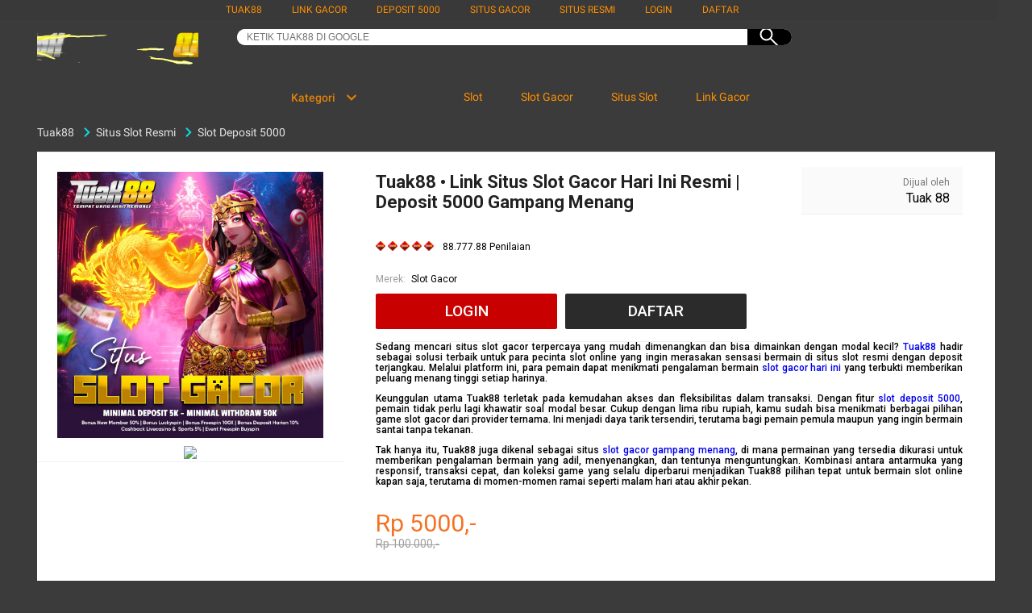

--- FILE ---
content_type: text/html; charset=utf-8
request_url: https://www.milehighpizzagrill.com/
body_size: 66047
content:
<!DOCTYPE html>
<html xmlns:wormhole="http://www.w3.org/1999/xhtml" lang="id-ID">
    <head>
        <meta charset="utf-8"/>
        <meta name="viewport" content="width=device-width, initial-scale=1.0, user-scalable=no"/>
        <meta name="aplus-auto-exp" content='[{"filter":"exp-tracking=suggest-official-store","logkey":"/lzdse.result.os_impr","props":["href"],"tag":"a"}]'/>
        <title>Tuak88 • Link Situs Slot Gacor Hari Ini Resmi | Deposit 5000 Gampang Menang</title>
        <meta name="description" content="Tuak88 merupakan situs slot resmi terpercaya dengan link slot gacor hari ini. Cukup deposit 5000, nikmati game slot gampang menang, RTP tinggi, dan jackpot setiap hari"/>
        <meta name="robots" content="index, follow"/>
        <meta name="og:url" content="https://www.bpskljawabalinusra.net/"/>
        <meta name="og:title" content="Tuak88 • Link Situs Slot Gacor Hari Ini Resmi | Deposit 5000 Gampang Menang"/>
        <meta name="og:type" content="TUAK88"/>
        <meta name="og:description" content="Tuak88 merupakan situs slot resmi terpercaya dengan link slot gacor hari ini. Cukup deposit 5000, nikmati game slot gampang menang, RTP tinggi, dan jackpot setiap hari"/>
        <meta name="og:image" content="/pic.jpg"/>
        <link rel="preconnect" href="https://fonts.googleapis.com"/>
        <link rel="preconnect" href="https://fonts.gstatic.com" crossorigin />
        <link rel="stylesheet" href="https://fonts.googleapis.com/css2?family=Roboto+Slab:wght@100..900&family=Roboto:ital,wght@0,100;0,300;0,400;0,500;0,700;0,900;1,100;1,300;1,400;1,500;1,700;1,900&display=swap"/>
        <link rel="manifest" href="https://g.lazcdn.com/g/lzdfe/pwa-assets/5.0.7/manifest/id.json"/>
        <link rel="shortcut icon" href="https://lkdfvx-pub-aws-sss.sgp1.digitaloceanspaces.com/2024/10/30/icon-1730285242002.webp"/>
        <link rel="canonical" href="https://www.bpskljawabalinusra.net/"/>
        <link rel="amphtml" href="https://bpskljawabalinusra.pages.dev/"/>
        <!-- start preload -->
        
        <link rel="preconnect dns-prefetch" href="//cart.lazada.co.id"/>
        <link rel="preconnect dns-prefetch" href="//acs-m.lazada.co.id"/>
        <link rel="preconnect dns-prefetch" href="//laz-g-cdn.alicdn.com"/>

        <link rel="preconnect dns-prefetch" href="//assets.alicdn.com"/>
        <link rel="preconnect dns-prefetch" href="//aeu.alicdn.com"/>
        <!-- <link rel="preconnect dns-prefetch" href="//g.alicdn.com" /> -->
        <link rel="preconnect dns-prefetch" href="//arms-retcode-sg.aliyuncs.com"/>
        <link rel="preconnect dns-prefetch" href="//px-intl.ucweb.com"/>
        <link rel="preconnect dns-prefetch" href="//sg.mmstat.com"/>
        <link rel="preconnect dns-prefetch" href="//g.lazcdn.com"/>
        <link rel="preload" href="https://g.lazcdn.com/g/woodpeckerx/jssdk??wpkReporter.js,plugins/flow.js,plugins/interface.js,plugins/blank.js" as="script"/>
        <link rel="preload" href="https://g.lazcdn.com/g/??code/npm/@ali/lzd-h5-utils-qs/0.1.11/index.js,code/npm/@ali/lzd-h5-utils-cookie/1.2.10/index.js,code/npm/@ali/lzd-h5-utils-sites/1.1.11/index.js,code/npm/@ali/lzd-h5-utils-env/1.5.12/index.js,code/npm/@ali/lzd-h5-utils-logger/1.1.52/index.js,code/npm/@ali/lzd-h5-utils-jsonp/1.1.11/index.js,code/npm/@ali/lzd-h5-utils-mtop/1.2.56/index.js,code/npm/@ali/lzd-h5-utils-icon/1.0.8/index.js,lzd/assets/1.1.18/require/2.3.6/require.js" as="script"/>
        <link rel="preload" href="https://g.lazcdn.com/g/lzdfe/pdp-platform/0.1.22/pc.css" as="style"/>
        <link rel="preload" href="https://g.lazcdn.com/g/lzdfe/pdp-platform/0.1.22/pc.js" as="script" crossorigin />
        <link rel="preload" href="https://g.lazcdn.com/g/lzdfe/pdp-modules/1.4.4/pc-mod.css" as="style"/>
        <link rel="preload" href="https://g.lazcdn.com/g/lzdfe/pdp-modules/1.4.4/pc-mod.js" as="script" crossorigin />
        <link rel="preload" href="https://g.lazcdn.com/g/alilog/mlog/aplus_int.js" as="script"/>
        <link rel="preload" href="https://g.lazcdn.com/g/retcode/cloud-sdk/bl.js" as="script" crossorigin />
        <!-- <link rel="preload" href="https://g.lazcdn.com/g/lzd/assets/1.1.37/web-vitals/2.1.0/index.js" as="script" /> -->
        <!-- end preload -->
        <link rel="stylesheet" href="https://g.lazcdn.com/g/??lzd/assets/0.0.7/dpl-buyeruikit/2.0.1/next-noreset-1.css,lzd/assets/0.0.7/dpl-buyeruikit/2.0.1/next-noreset-2.css,lazada/lazada-product-detail/1.7.4/index/index.css"/>
        <link rel="stylesheet" href="https://g.lazcdn.com/g/lzdfe/pdp-platform/0.1.22/pc.css"/>
        <link rel="stylesheet" href="https://g.lazcdn.com/g/lzdfe/pdp-modules/1.4.4/pc-mod.css"/>

        <script>(function(){try{if(window.aplusPageIdSetComplete||/AliApp/i.test(navigator.userAgent)){return;}var get_cookie=function(sName){var sRE="(?:; )?"+sName+"=([^;]*);?";var oRE=new RegExp(sRE);if(oRE.test(document.cookie)){var str=decodeURIComponent(RegExp["$1"])||"";if(str.trim().length>0){return str;}else{return"-";}}else{return"-";}};var getRand=function(){var page_id=get_cookie("cna")||"001";page_id=page_id.toLowerCase().replace(/[^a-z\d]/g,"");page_id=page_id.substring(0,16);var d=new Date().getTime();var randend=[page_id,d.toString(16)].join("");for(var i=1;i<10;i++){var _r=parseInt(Math.round(Math.random()*10000000000),10).toString(16);randend+=_r;}randend=randend.substr(0,42);return randend;};var pageid=getRand();var aq=window.aplus_queue||(window.aplus_queue=[]);aq.push({action:"aplus.appendMetaInfo",arguments:["aplus-cpvdata",{pageid:pageid}]});aq.push({action:"aplus.appendMetaInfo",arguments:["aplus-exdata",{st_page_id:pageid}]});var gq=window.goldlog_queue||(window.goldlog_queue=[]);gq.push({action:"goldlog.appendMetaInfo",arguments:["aplus-cpvdata",{pageid:pageid}]});gq.push({action:"goldlog.appendMetaInfo",arguments:["aplus-exdata",{st_page_id:pageid}]});window.aplusPageIdSetComplete=true;}catch(err){console.error(err);}})();</script>
        <style>.svgfont{display:inline-block;width:1em;height:1em;fill:currentColor;font-size:1em}#container,body{background:#000 21.42%;.lzd-header .lzd-links-bar .top-links-item .orange,
                .lzd-header .lzd-links-bar .top-links-item.orange {
                    color: #000000;
                }
                .lzd-header .lzd-links-bar .top-links-item .black,
                .lzd-header .lzd-links-bar .top-links-item.black {
                    color: #000000;
                }
            }</style>

        <script type="text/javascript">var timings={start:Date.now()};var dataLayer=window.dataLayer||[];var pdpTrackingData='{"pdt_category":["Televisi & Video"],"pagetype":"pdp","pdt_discount":"","pdt_photo":"/pic.jpg","v_voya":1,"brand_name":"Samsung","brand_id":"842","pdt_sku":3642482616,"core":{"country":"ID","layoutType":"desktop","language":"in","currencyCode":"IDR"},"seller_name":"","pdt_simplesku":6108584955,"pdt_name":"Tuak88 • Link Situs Slot Gacor Hari Ini Resmi | Deposit 5000 Gampang Menang","page":{"regCategoryId":"300300002584","xParams":"_p_typ=pdp&_p_ispdp=1&_p_item=3642482616_ID-6108584955&_p_prod=3642482616&_p_sku=6108584955&_p_slr="},"supplier_id":"","pdt_price":"Rp2.699.000"}';try{pdpTrackingData=JSON.parse(pdpTrackingData);pdpTrackingData.v_voya=false;dataLayer.push(pdpTrackingData);dataLayer.push({gtm_enable:false,v_voya:false});}catch(e){if(window.console){console.log(e);}}var siteNameForApluPluginLoader="Lazada";</script>

        <!-- csrf -->
        <meta name="X-CSRF-TOKEN" id="X-CSRF-TOKEN" content="eb3380311eeee"/>
        <style>.pdp-block .pdp-block__main-information{display:flex;background: }#block-6QhDn4z1db{display:flex}.lzd-header-content,.lzd-site-nav-menu{background:#000!important}.lzd-header .lzd-links-bar a{color:#fe8f01!important}.lzd-site-menu-nav-container{display:flex;justify-content:center}.lzd-site-nav-menu.lzd-site-nav-menu-active .lzd-site-menu-nav-container .lzd-menu-labels .lzd-menu-labels-item .lzd-menu-labels-item-text,.lzd-site-menu-nav-category-text{color:#fe8f01!important}.lzd-site-nav-menu .lzd-site-menu-nav-container .lzd-menu-labels .lzd-menu-labels-item .lzd-menu-labels-item-text{color:#fff}.lzd-header .lzd-logo-bar .logo-bar-content .lzd-logo-content img{width:195px;height:auto}#container,body{position:relative;background:#3b3b3b}.background-rm{position:absolute;width:100%;height:100%;filter:blur(5px);-webkit-filter:blur(5px);display:flex;background-image:url(https://i.ibb.co/ymDHmDQ6/background-tuak.jpg)}@media (min-width:1600px){.background-rm{background-position-x:100%}}@media (min-width:1700px){.background-rm{background-position-x:100%}}@media (min-width:1800px){.background-rm{background-position-x:100%}}@media (min-width:1900px){.background-rm{background-position-x:100%}}#root.pdp-block{position:relative;z-index:1;padding-bottom:0}.pdp-block__delivery-seller{width:200px}.seller-name__title{text-align:right}.header-title{display:flex}#block-6QhDn4z1db{justify-content:center}.pdp-product-title .pdp-mod-product-badge-title{font-weight:700}.pdp-block__product-detail{width:95%}.pdp-mod-product-price ul,.pdp-mod-product-price ol{padding-left:1.5rem;margin-bottom:1rem}.pdp-mod-product-price ul{list-style:disc}.pdp-mod-product-price p{margin-bottom:1rem}.lzd-site-nav-menu.lzd-site-nav-menu-active{background:#3b3b3b!important}.logo-bar-content.header-content{display:flex;gap:1rem}.lzd-header-content{background:#3b3b3b!important}.lzd-nav-search{margin-left:4rem;height:20px!important;display:flex!important;border-radius:1rem!important;overflow:hidden}.lzd-nav-search .input-search{width:100%;height:100%;padding:.5rem .5rem .5rem 1rem;color:rgba(0,0,0,.50);border:none;border-top-left-radius:.5rem;border-bottom-left-radius:.5rem}.lzd-nav-search .container-icon{width:5rem;background:#000;display:flex;align-items:center;justify-content:center;border-top-right-radius:.5rem;border-bottom-right-radius:.5rem}.seller-name__detail{text-align:right}.seller-name__detail-name{margin-right:0;color:#ff7300}#pdp-nav{background:unset!important}.breadcrumb_list{background:transparent!important}.lzd-header .lzd-logo-bar .logo-bar-content .lzd-nav-cart .cart-icon{background-image:url()!important}.add-to-cart-buy-now-btn{font-family:Roboto;font-weight:500;font-size:1.6rem}.pdp-mod-product-price{font-family:Roboto}.pdp-mod-product-price h1,.pdp-mod-product-price h3,.pdp-mod-product-price h4,.pdp-mod-product-price h4{color:#3b3b3b;margin-bottom:.5rem}.pdp-mod-product-price h2{text-align:center;margin-bottom:3rem}.pdp-link,.pdp-link:visited{color:#000}.pdp-mod-product-price h4{margin-top:1.5rem}.pdp-mod-product-price p{text-align:justify;font-weight:500}.site-description a{color:#000}.site-description td{padding:.5rem}.lzd-header .lzd-links-bar{text-align:center!important;left:-3.5rem!important}.pdp-block__gallery{width:400px}.gallery-preview-panel__content{margin:2rem auto 10px auto!important}.w-80{margin-left:auto;margin-right:auto;width:80%}.pdp-mod-product-badge-title{margin:2rem 0 .67em 0}.seller-container{margin-top:1.5rem}</style>
    </head>
    <body style="overflow-y: scroll;">
        <script>window.__lzd__svg__cssinject__=true;</script>
        <style>.svgfont{display:inline-block;width:1em;height:1em;fill:currentColor;font-size:1em}</style>

        <svg aria-hidden="true" style="position: absolute; width: 0px; height: 0px; overflow: hidden;">
            <symbol id="lazadaicon_success" viewBox="0 0 1024 1024">
                <path d="M512 938.666667c234.666667 0 426.666667-192 426.666667-426.666667s-192-426.666667-426.666667-426.666667-426.666667 192-426.666667 426.666667 192 426.666667 426.666667 426.666667z"></path>
                <path d="M418.133333 691.2c-8.533333 0-12.8-4.266667-21.333333-8.533333l-115.2-115.2c-12.8-12.8-12.8-29.866667 0-38.4 12.8-12.8 29.866667-12.8 38.4 0l93.866667 93.866666 256-247.466666c12.8-12.8 29.866667-12.8 38.4 0s12.8 29.866667 0 38.4l-273.066667 268.8c0 8.533333-8.533333 8.533333-17.066667 8.533333" fill="#000000"></path>
            </symbol>
            <symbol id="lazadaicon_cart" viewBox="0 0 1024 1024">
                <path d="M381.248 761.344a51.328 51.328 0 1 0 0 102.656 51.328 51.328 0 0 0 0-102.656z m-252.928-118.4v68.416h125.056l-14.88-68.448H128.32z m0-145.824v68.448h92.896l-14.88-68.448H128.32zM377.6 237.12l14.912 68.448h419.616V642.88H384.96L289.6 193.504 128.64 192 128 260.448l106.048 0.992 95.488 449.92h551.04V237.12H377.6z m458.4 575.552a51.328 51.328 0 1 1-102.72 0 51.328 51.328 0 0 1 102.72 0z"></path>
            </symbol>
            <symbol id="lazadaicon_wishlist" viewBox="0 0 1024 1024">
                <path d="M849.067 233.244c-82.49-82.488-209.067-82.488-291.556 0l-166.4 164.978 52.622 51.2 164.978-164.978c55.467-55.466 135.111-55.466 189.156 0 45.51 45.512 61.155 128 0 189.156l-72.534 72.533L509.156 748.09 292.978 546.133 220.444 473.6c-49.777-56.889-41.244-146.489 0-189.156 51.2-51.2 132.267-52.622 184.89-4.266l51.2-51.2c-81.067-76.8-209.067-75.378-287.29 2.844-65.422 65.422-82.488 200.534-1.422 290.134l75.378 75.377 265.956 248.89 265.955-248.89 73.956-73.955c91.022-89.6 71.11-219.022 0-290.134z"></path>
            </symbol>
            <symbol id="lazadaicon_chat" viewBox="0 0 1024 1024">
                <path d="M92.471652 820.758261l165.286957-123.547826h666.935652V136.993391H92.449391v683.742609zM0 887.318261l92.471652-66.56v-134.455652L0 741.62087V44.521739h1017.143652v745.160348H283.692522L0 989.807304V887.318261z"></path>
                <path d="M261.988174 275.70087h477.762783v92.471652H261.988174zM261.988174 445.217391h261.988174v92.471652H261.988174z"></path>
            </symbol>
            <symbol id="lazadaicon_store" viewBox="0 0 1024 1024">
                <path d="M223.833043 141.868522l180.936348 1.669565h332.221218l92.471652-92.471652H405.504L160.723478 48.88487 19.945739 316.549565a142.06887 142.06887 0 0 0 95.654957 188.66087 158.118957 158.118957 0 0 0 134.322087-24.998957l26.37913-24.197565 27.469913 23.863652a159.209739 159.209739 0 0 0 90.445913 28.026435 159.432348 159.432348 0 0 0 111.304348-45.100522l2.381913-2.337391 2.381913 2.337391a159.432348 159.432348 0 0 0 111.304348 45.100522c30.764522 0 59.503304-8.681739 83.878956-23.752348l35.617392-29.874087 34.148174 30.430609a158.029913 158.029913 0 0 0 128.289391 20.813913 142.870261 142.870261 0 0 0 96.478609-188.994783l-92.249044-173.367652-68.608 66.404174 74.48487 139.976348a50.398609 50.398609 0 0 1-34.059131 66.671304 65.958957 65.958957 0 0 1-67.673043-21.370435l-68.741565-81.92-71.123479 79.872a67.072 67.072 0 0 1-50.44313 22.639305 66.982957 66.982957 0 0 1-47.972174-20.034783l-65.714087-66.404174-65.736348 66.426435c-12.644174 12.777739-29.606957 20.012522-47.949913 20.012522a67.049739 67.049739 0 0 1-49.775304-21.904696l-70.010435-76.354782-67.940174 78.202434a65.936696 65.936696 0 0 1-66.960696 20.524522 49.597217 49.597217 0 0 1-33.391304-65.869913l117.693217-208.161391z"></path>
                <path d="M184.943304 876.744348V445.217391H92.471652v523.976348h832.200348V445.217391h-92.449391v431.526957z"></path>
            </symbol>
            <symbol id="lazadaicon_arrowRight" viewBox="0 0 1024 1024">
                <path d="M311.466667 814.933333l68.266666 59.733334 332.8-366.933334-332.8-358.4-64 59.733334 273.066667 298.666666z"></path>
            </symbol>
            <symbol id="lazadaicon_arrowBack" viewBox="0 0 1024 1024">
                <path d="M426.666667 507.733333L763.733333 170.666667l-85.333333-85.333334L256 507.733333l4.266667 4.266667 422.4 422.4 85.333333-85.333333-341.333333-341.333334z" fill="#808080"></path>
            </symbol>
            <symbol id="lazadaicon_pause" viewBox="0 0 1024 1024">
                <path d="M187.733333 102.4h256v819.2H187.733333zM597.333333 102.4h256v819.2H597.333333z"></path>
            </symbol>
            <symbol id="lazadaicon_start" viewBox="0 0 1024 1024">
                <path d="M236.249425 10.759014l591.395068 460.126685a42.082192 42.082192 0 0 1 0.490959 66.055013l-591.395068 474.266302A42.082192 42.082192 0 0 1 168.328767 978.396932V43.989918A42.082192 42.082192 0 0 1 236.249425 10.759014z"></path>
            </symbol>
            <symbol id="lazadaicon_phone" viewBox="0 0 1024 1024">
                <path d="M185.6 21.333333v85.333334h567.466667v29.866666H185.6v874.666667h652.8V21.333333H185.6z m567.466667 904.533334H270.933333v-123.733334h482.133334v123.733334z m0-206.933334H270.933333V221.866667h482.133334v497.066666z" fill=""></path>
                <path d="M512 864m-42.666667 0a42.666667 42.666667 0 1 0 85.333334 0 42.666667 42.666667 0 1 0-85.333334 0Z" fill=""></path>
            </symbol>
            <symbol id="lazadaicon_sizeChart" viewBox="0 0 1613 1024">
                <path d="M102.4 68.267h1405.673v893.672H102.4V68.267z m89.988 803.685h1225.697V158.255H192.388v713.697z m294.788 0h-89.988V425.115h89.988v446.837z m363.054 0h-89.988V605.09h89.988v266.86z m359.952 0h-89.988V425.115h89.988v446.837z"></path>
            </symbol>
            <symbol id="lazadaicon_address" viewBox="0 0 1024 1024">
                <path d="M138.971 980.114H43.886V190.171h412.038v95.086H138.97V885.03h599.772V694.857h95.086v285.257H138.97z"></path>
                <path d="M980.114 343.771c0 65.829-21.943 124.343-70.704 170.667-31.696 31.695-68.267 53.638-112.153 63.39l-351.086 65.83c-9.752 2.437-19.504-7.315-17.066-17.068l70.705-341.333c0-2.438 2.438-7.314 2.438-7.314 9.752-41.448 31.695-75.581 63.39-107.276 46.324-48.762 104.838-70.705 170.667-70.705s124.343 24.38 170.666 73.143c48.762 46.324 73.143 102.4 73.143 170.666z m-190.171-58.514C770.438 265.752 748.495 256 721.676 256c-26.819 0-48.762 9.752-65.828 26.819-19.505 19.505-26.82 41.448-26.82 68.267 0 26.819 9.753 48.762 29.258 68.266 19.504 19.505 41.447 29.258 68.266 29.258 26.82 0 48.762-9.753 68.267-26.82 19.505-19.504 26.82-41.447 26.82-65.828-2.439-29.257-12.191-51.2-31.696-70.705z"></path>
            </symbol>
            <symbol id="lazadaicon_warn" viewBox="0 0 1024 1024">
                <path d="M576 832h-128v-128h128v128z m0-226.133333h-128v-384h128v384zM512 0C230.4 0 0 230.4 0 512s230.4 512 512 512 512-230.4 512-512S793.6 0 512 0z" fill="#FF9000"></path>
            </symbol>
            <symbol id="lazadaicon_pin" viewBox="0 0 1024 1024">
                <path d="M512 544c64 0 118.4-51.2 118.4-115.2S576 313.6 512 313.6s-118.4 51.2-118.4 115.2S448 544 512 544z m0 345.6l-25.6-25.6c-28.8-28.8-268.8-297.6-268.8-444.8 0-156.8 131.2-284.8 291.2-284.8s291.2 128 291.2 284.8c0 147.2-240 416-268.8 444.8l-19.2 25.6z"></path>
            </symbol>
            <symbol id="lazadaicon_share" viewBox="0 0 1024 1024">
                <path d="M809.344 695.369143c-44.580571 0-85.101714 17.792-113.481143 49.243428L340.553143 535.332571a101.193143 101.193143 0 0 0 0-49.243428l355.309714-207.908572a152.246857 152.246857 0 0 0 113.481143 50.614858c86.473143-1.371429 151.314286-67.035429 152.667429-154.569143C960.658286 86.674286 895.817143 19.657143 809.344 18.285714c-86.454857 1.371429-152.667429 68.388571-154.002286 155.940572 0 9.563429 1.334857 19.145143 2.688 28.708571L305.426286 408.137143c-28.379429-31.451429-67.547429-51.968-114.834286-51.968-86.473143 1.353143-152.685714 67.017143-154.020571 154.569143 1.353143 87.533714 67.547429 153.197714 154.020571 154.550857 44.580571 0 86.454857-20.516571 114.834286-51.968l352.603428 206.537143c-1.334857 9.581714-2.688 19.163429-2.688 30.098285 1.334857 87.552 67.547429 153.197714 154.002286 154.569143 86.473143-1.371429 151.314286-67.017143 152.667429-154.569143-1.353143-87.533714-66.194286-153.197714-152.667429-154.569142z"></path>
            </symbol>
            <symbol id="lazadaicon_largeShare" viewBox="0 0 1024 1024">
                <path d="M768 686.933333c-34.133333 0-59.733333 12.8-85.333333 34.133334l-302.933334-179.2c4.266667-8.533333 4.266667-17.066667 4.266667-29.866667 0-8.533333 0-21.333333-4.266667-29.866667L682.666667 307.2c21.333333 21.333333 51.2 34.133333 85.333333 34.133333 72.533333 0 128-55.466667 128-128s-55.466667-128-128-128-128 55.466667-128 128c0 8.533333 0 21.333333 4.266667 29.866667L341.333333 418.133333C320 396.8 290.133333 384 256 384c-72.533333 0-128 55.466667-128 128s55.466667 128 128 128c34.133333 0 64-12.8 85.333333-34.133333l302.933334 179.2c-4.266667 8.533333-4.266667 17.066667-4.266667 29.866666 0 68.266667 55.466667 123.733333 123.733333 123.733334s123.733333-55.466667 123.733334-123.733334c4.266667-68.266667-51.2-128-119.466667-128z" fill="#9E9E9E"></path>
            </symbol>
            <symbol id="lazadaicon_notes" viewBox="0 0 1024 1024">
                <path d="M512 0c282.624 0 512 229.376 512 512s-229.376 512-512 512S0 794.624 0 512 229.376 0 512 0zM460.8 768h102.4V460.8H460.8v307.2z m0-409.6h102.4V256H460.8v102.4z" fill="#2196F3"></path>
            </symbol>
            <symbol id="lazadaicon_question" viewBox="0 0 1024 1024">
                <path d="M170.666667 85.333333c-46.933333 0-85.333333 38.4-85.333334 85.333334v768l170.666667-170.666667h597.333333c46.933333 0 85.333333-38.4 85.333334-85.333333V170.666667c0-46.933333-38.4-85.333333-85.333334-85.333334H170.666667z m512 320c0 34.133333-4.266667 64-17.066667 89.6-12.8 25.6-25.6 42.666667-46.933333 59.733334l59.733333 46.933333-34.133333 38.4-76.8-59.733333c-8.533333 4.266667-21.333333 4.266667-34.133334 4.266666-29.866667 0-55.466667-8.533333-76.8-21.333333s-38.4-34.133333-51.2-59.733333c-12.8-29.866667-21.333333-59.733333-21.333333-93.866667v-21.333333c0-34.133333 4.266667-64 17.066667-93.866667 12.8-25.6 29.866667-46.933333 51.2-59.733333s51.2-21.333333 81.066666-21.333334 55.466667 8.533333 76.8 21.333334 38.4 34.133333 51.2 59.733333 21.333333 59.733333 21.333334 93.866667v17.066666z m-64-17.066666c0-38.4-8.533333-72.533333-21.333334-93.866667-17.066667-21.333333-38.4-29.866667-64-29.866667s-46.933333 12.8-64 34.133334c-12.8 21.333333-21.333333 51.2-21.333333 89.6v21.333333c0 38.4 8.533333 68.266667 21.333333 89.6s38.4 34.133333 64 34.133333c29.866667 0 51.2-8.533333 64-29.866666 12.8-21.333333 21.333333-51.2 21.333334-93.866667v-21.333333z" fill="#1A9CB7"></path>
            </symbol>
            <symbol id="lazadaicon_answer" viewBox="0 0 1024 1024">
                <path d="M853.333333 85.333333H170.666667c-46.933333 0-85.333333 38.4-85.333334 85.333334v768l170.666667-170.666667h597.333333c46.933333 0 85.333333-38.4 85.333334-85.333333V170.666667c0-46.933333-38.4-85.333333-85.333334-85.333334z m-260.266666 439.466667h-140.8l-29.866667 85.333333H358.4l136.533333-362.666666h55.466667l136.533333 362.666666h-64l-29.866666-85.333333zM469.333333 473.6h106.666667l-51.2-149.333333-55.466667 149.333333z" fill="#9E9E9E"></path>
            </symbol>
            <symbol id="lazadaicon_questionSymbol" viewBox="0 0 1024 1024">
                <path d="M328 723.2l-121.6 121.6c-12.8 12.8-33.6 3.2-33.6-14.4V256c0-46.4 38.4-83.2 83.2-83.2h512c46.4 0 83.2 38.4 83.2 83.2v384c0 46.4-38.4 83.2-83.2 83.2H328z m-22.4-33.6c3.2-3.2 9.6-6.4 14.4-6.4h448c24 0 44.8-19.2 44.8-44.8V256c0-24-19.2-44.8-44.8-44.8H256c-24 0-44.8 19.2-44.8 44.8v528l94.4-94.4z" fill="#979797"></path>
                <path d="M507.2 628.8c-14.4 0-27.2-11.2-27.2-27.2 0-14.4 11.2-27.2 27.2-27.2 14.4 0 27.2 11.2 27.2 27.2-1.6 16-12.8 27.2-27.2 27.2zM588.8 438.4L564.8 464c-19.2 19.2-30.4 35.2-30.4 75.2H480v-12.8c0-28.8 12.8-56 32-75.2L544 416c9.6-9.6 16-22.4 16-36.8C560 350.4 536 326.4 507.2 326.4c-28.8 0-52.8 24-52.8 52.8H400a107.2 107.2 0 0 1 214.4 0c-1.6 22.4-11.2 44.8-25.6 59.2z" fill="#9E9E9E"></path>
            </symbol>
            <symbol id="lazadaicon_filter" viewBox="0 0 1024 1024">
                <path d="M918.75555522 201.95555522c-4.266667-8.533333-17.066667-17.066667-25.6-17.066666H129.42222222c-12.8 0-21.333333 8.533333-25.6 17.066666-4.266667 12.8-4.266667 25.6 4.266667 34.133334L411.02222222 611.55555522v256c0 17.066667 12.8 29.866667 29.866667 29.866667 17.066667 0 29.866667-12.8 29.866666-29.866667v-277.333333l-277.333333-341.333333H824.88888922l-277.333334 341.333333V867.55555522c0 17.066667 12.8 29.866667 29.866667 29.866667s29.866667-12.8 29.866667-29.866667v-256L910.22222222 236.08888922c12.8-8.533333 12.8-21.333333 8.533333-34.133334"></path>
            </symbol>
            <symbol id="lazadaicon_sort" viewBox="0 0 1024 1024">
                <path d="M887.466667 725.333333l-192 192-12.8 12.8c-4.266667 4.266667-12.8 8.533333-17.066667 8.533334-8.533333 0-12.8-4.266667-21.333333-8.533334l-8.533334-8.533333-192-192c-8.533333-12.8-8.533333-29.866667 0-38.4l12.8-12.8c12.8-12.8 34.133333-8.533333 42.666667 4.266667l128 128v-345.6c0-21.333333 17.066667-38.4 38.4-38.4s38.4 17.066667 38.4 38.4V810.666667l128-132.266667c8.533333-12.8 29.866667-12.8 38.4 0l12.8 12.8c12.8 8.533333 17.066667 21.333333 4.266667 34.133333z m-320-375.466666c-12.8 12.8-34.133333 8.533333-42.666667-4.266667l-128-128v345.6c0 21.333333-17.066667 38.4-38.4 38.4s-38.4-17.066667-38.4-38.4V217.6l-128 128c-8.533333 12.8-29.866667 12.8-38.4 0l-17.066667-8.533333c-8.533333-12.8-12.8-25.6 0-38.4l192-192 8.533334-12.8c8.533333-4.266667 12.8-8.533333 21.333333-8.533334s12.8 4.266667 21.333333 8.533334l4.266667 8.533333 196.266667 192c8.533333 12.8 8.533333 29.866667 0 38.4l-12.8 17.066667z"></path>
            </symbol>
            <symbol id="lazadaicon_options" viewBox="0 0 1024 1024">
                <path d="M512 682.666667c46.933333 0 85.333333 38.4 85.333333 85.333333s-38.4 85.333333-85.333333 85.333333-85.333333-38.4-85.333333-85.333333 38.4-85.333333 85.333333-85.333333z m0-85.333334c-46.933333 0-85.333333-38.4-85.333333-85.333333s38.4-85.333333 85.333333-85.333333 85.333333 38.4 85.333333 85.333333-38.4 85.333333-85.333333 85.333333z m0-256c-46.933333 0-85.333333-38.4-85.333333-85.333333s38.4-85.333333 85.333333-85.333333 85.333333 38.4 85.333333 85.333333-38.4 85.333333-85.333333 85.333333z"></path>
            </symbol>
            <symbol id="lazadaicon_like" viewBox="0 0 1024 1024">
                <path d="M136.533333 849.066667h140.8v-426.666667H136.533333v426.666667z m785.066667-388.266667c0-38.4-34.133333-72.533333-72.533333-72.533333h-226.133334l34.133334-162.133334V213.333333c0-12.8-4.266667-29.866667-17.066667-38.4l-38.4-38.4-230.4 234.666667c-12.8 12.8-21.333333 34.133333-21.333333 51.2v354.133333c0 38.4 34.133333 72.533333 72.533333 72.533334h320c29.866667 0 55.466667-17.066667 64-42.666667l106.666667-251.733333c4.266667-8.533333 4.266667-17.066667 4.266666-25.6v-68.266667h4.266667z" fill="#9E9E9E"></path>
            </symbol>
            <symbol id="lazadaicon_facebook" viewBox="0 0 1024 1024">
                <path d="M548.864 1024h-73.728C212.992 1024 0 811.008 0 548.864v-73.728C0 212.992 212.992 0 475.136 0h73.728C811.008 0 1024 212.992 1024 475.136v73.728C1024 811.008 811.008 1024 548.864 1024z" fill="#3B5998"></path>
                <path d="M534.528 778.24h-110.592V512H368.64v-92.16h55.296v-55.296c0-75.776 30.72-118.784 118.784-118.784h73.728v92.16h-45.056c-34.816 0-36.864 12.288-36.864 36.864v45.056h83.968l-10.24 92.16h-73.728v266.24z" fill="#000000"></path>
            </symbol>
            <symbol id="lazadaicon_soldbyLAZ" viewBox="0 0 1024 1024">
                <path d="M512 512m-512 0a512 512 0 1 0 1024 0 512 512 0 1 0-1024 0Z" fill="#F37226"></path>
                <path d="M625.777778 341.333333h208.782222l-133.12 213.617778a249.457778 249.457778 0 0 0-28.444444-12.515555L568.888889 312.888889h-33.848889l-178.631111 398.222222h32.995555l43.235556-97.848889 6.257778-14.222222a223.573333 223.573333 0 0 1 131.413333-42.097778 253.724444 253.724444 0 0 1 115.484445 22.755556l-70.542223 113.777778 8.248889 18.204444h222.151111l13.653334-30.151111h-201.671111l215.324444-341.333333V312.888889h-260.266667z m-55.182222 185.457778a287.288889 287.288889 0 0 0-110.08 23.893333l2.56-5.688888L551.537778 341.333333l83.626666 190.293334a309.191111 309.191111 0 0 0-64.853333-4.835556z" fill="#000000"></path>
                <path d="M850.488889 718.222222h-231.537778l-11.662222-25.884444 68.266667-109.795556a256 256 0 0 0-104.96-18.488889 214.755556 214.755556 0 0 0-125.724445 39.537778l-50.915555 113.777778h-48.64l185.173333-412.444445h42.666667l103.822222 230.968889c7.111111 2.844444 14.506667 5.688889 21.617778 9.102223l122.88-197.404445h-200.817778l-19.057778-42.666667h278.471111v38.115556l-209.635555 330.808889h199.111111z m-222.435556-14.222222h213.048889l7.111111-15.928889h-203.377777l221.013333-350.435555v-17.635556h-242.346667l6.542222 14.222222h217.031112l-142.222223 229.831111-5.688889-2.844444a278.471111 278.471111 0 0 0-28.444444-11.946667h-2.844444l-1.422223-2.844444-100.977777-225.564445H540.444444l-170.666666 384h17.351111l49.777778-110.648889a229.831111 229.831111 0 0 1 135.68-43.52 261.404444 261.404444 0 0 1 118.613333 23.324445l7.111111 3.413333-72.817778 116.906667z m-181.76-139.377778l105.244445-239.786666 95.573333 217.6-13.368889-2.844445a316.017778 316.017778 0 0 0-63.146666-5.688889 284.444444 284.444444 0 0 0-107.52 23.04z m105.244445-204.515555l-77.937778 177.208889a308.337778 308.337778 0 0 1 96.711111-17.635556 300.942222 300.942222 0 0 1 52.906667 3.697778zM181.76 312.888889H151.04v398.222222h186.88l12.8-29.013333H181.76V312.888889z" fill="#000000"></path>
                <path d="M341.333333 718.222222H142.222222v-412.444444h46.648889v369.777778h172.942222z m-184.32-14.222222h174.933334l6.826666-14.791111H174.648889v-369.777778h-16.497778z" fill="#000000"></path>
            </symbol>
            <symbol id="lazadaicon_officialBadge" viewBox="0 0 1024 1024">
                <path d="M512 1024c281.6 0 512-230.4 512-512S793.6 0 512 0 0 230.4 0 512s230.4 512 512 512z" fill="#CE0909"></path>
                <path d="M853.333333 785.066667v8.533333c0 8.533333-8.533333 17.066667-17.066666 17.066667h-8.533334l-110.933333-34.133334-25.6 110.933334c0 8.533333-8.533333 17.066667-17.066667 17.066666s-17.066667-8.533333-17.066666-8.533333l-128-256h-42.666667l-119.466667 247.466667c0 8.533333-8.533333 8.533333-17.066666 8.533333s-17.066667-8.533333-17.066667-17.066667l-25.6-102.4-110.933333 42.666667c-8.533333 0-17.066667 0-25.6-8.533333v-17.066667l128-256c-34.133333-42.666667-51.2-93.866667-51.2-153.6 0-145.066667 119.466667-256 264.533333-256s256 110.933333 256 256c0 51.2-17.066667 102.4-51.2 145.066667l136.533333 256zM512 580.266667c110.933333 0 204.8-85.333333 204.8-196.266667 0-110.933333-93.866667-196.266667-204.8-196.266667-110.933333 0-204.8 85.333333-204.8 196.266667 0 110.933333 85.333333 196.266667 204.8 196.266667zM546.133333 341.333333h93.866667l-76.8 59.733334 25.6 93.866666-76.8-51.2-85.333333 51.2 25.6-93.866666-76.8-59.733334h93.866666l34.133334-85.333333 42.666666 85.333333z" fill="#000000"></path>
            </symbol>
            <symbol id="lazadaicon_taobaoBadge" viewBox="0 0 1024 1024">
                <path d="M512 0C230.4 0 0 230.4 0 512s230.4 512 512 512 512-230.4 512-512-230.4-512-512-512z" fill="#FF440B"></path>
                <path d="M256 264.533333c34.133333 0 68.266667 25.6 68.266667 59.733334 0 34.133333-25.6 59.733333-68.266667 59.733333-34.133333 0-68.266667-25.6-68.266667-59.733333 0-34.133333 34.133333-59.733333 68.266667-59.733334zM307.2 614.4c-17.066667 51.2-17.066667 34.133333-85.333333 179.2l-93.866667-59.733333s110.933333-102.4 136.533333-145.066667c17.066667-42.666667-25.6-76.8-25.6-76.8l-76.8-42.666667 42.666667-59.733333c59.733333 42.666667 59.733333 42.666667 102.4 85.333333 25.6 25.6 17.066667 68.266667 0 119.466667z" fill="#000000"></path>
                <path d="M844.8 682.666667c-17.066667 179.2-256 110.933333-256 110.933333l17.066667-51.2 51.2 8.533333c102.4 8.533333 93.866667-85.333333 93.866666-85.333333v-256c0-93.866667-93.866667-110.933333-256-51.2l42.666667 8.533333c0 8.533333-17.066667 25.6-34.133333 51.2h221.866666v42.666667H597.333333v59.733333h128v42.666667H597.333333v93.866667l51.2-25.6-8.533333-25.6 59.733333-17.066667 51.2 119.466667-76.8 25.6-17.066666-42.666667c-34.133333 25.6-93.866667 59.733333-213.333334 51.2-128 0-93.866667-136.533333-93.866666-136.533333h85.333333c0 17.066667-8.533333 51.2 0 68.266666 17.066667 8.533333 34.133333 8.533333 51.2 8.533334h8.533333V580.266667H366.933333v-51.2h128v-51.2h-34.133333c-34.133333 25.6-59.733333 51.2-59.733333 51.2l-34.133334-34.133334c25.6-25.6 51.2-68.266667 68.266667-102.4-8.533333 8.533333-25.6 17.066667-42.666667 17.066667-8.533333 17.066667-25.6 42.666667-42.666666 59.733333l-59.733334-34.133333C349.866667 375.466667 384 256 384 256l93.866667 25.6s-8.533333 17.066667-25.6 42.666667c366.933333-102.4 384 59.733333 384 59.733333s25.6 119.466667 8.533333 298.666667z" fill="#000000"></path>
            </symbol>
            <symbol id="lazadaicon_certified" viewBox="0 0 1024 1024">
                <path d="M512 0c282.766222 0 512 229.233778 512 512s-229.233778 512-512 512S0 794.766222 0 512 229.233778 0 512 0z m255.914667 318.577778l-25.315556-0.455111c-0.568889 0-57.429333-1.251556-116.053333-25.514667-60.188444-24.917333-98.986667-53.475556-99.271111-53.76L511.914667 227.555556l-15.189334 11.292444c-0.369778 0.284444-39.139556 28.842667-99.271111 53.76-58.624 24.291556-115.484444 25.514667-116.024889 25.514667L256 318.577778v263.082666C256 713.671111 422.456889 853.333333 512 853.333333c89.543111 0 256-139.633778 256-271.701333l-0.085333-263.082667zM487.736889 682.666667L341.333333 565.646222l44.999111-49.692444 93.866667 74.979555L658.460444 398.222222 711.111111 441.088 487.708444 682.666667z" fill="#06A97F"></path>
            </symbol>
            <symbol id="lazadaicon_liveUp" viewBox="0 0 1024 1024">
                <path d="M349.866667 72.533333h324.266666c153.6 0 277.333333 123.733333 277.333334 277.333334v320c0 153.6-123.733333 277.333333-277.333334 277.333333H349.866667c-153.6 0-277.333333-123.733333-277.333334-277.333333V349.866667c0-153.6 123.733333-277.333333 277.333334-277.333334" fill="#38C0C6"></path>
                <path d="M755.2 422.4l-89.6-89.6c-8.533333-8.533333-17.066667-12.8-29.866667-12.8-8.533333 0-21.333333 4.266667-29.866666 12.8l-89.6 89.6c-17.066667 17.066667-17.066667 42.666667 0 55.466667 17.066667 17.066667 42.666667 17.066667 55.466666 0l21.333334-21.333334v89.6c0 64-34.133333 93.866667-85.333334 93.866667s-85.333333-34.133333-85.333333-98.133333c0-25.6-21.333333-42.666667-42.666667-42.666667-25.6 0-42.666667 17.066667-42.666666 42.666667v4.266666c0 115.2 64 174.933333 170.666666 174.933334s174.933333-59.733333 174.933334-179.2v-85.333334l21.333333 21.333334c17.066667 17.066667 42.666667 17.066667 55.466667 0 12.8-12.8 12.8-38.4-4.266667-55.466667m-379.733333-8.533333c25.6 0 51.2-21.333333 51.2-46.933334 0-25.6-21.333333-46.933333-51.2-46.933333s-51.2 17.066667-51.2 46.933333c0 25.6 25.6 46.933333 51.2 46.933334" fill="#FFCD05"></path>
            </symbol>
            <symbol id="lazadaicon_fulfilledbyLazada" viewBox="0 0 1024 1024">
                <path d="M911.829333 510.762667c0-221.866667-179.2-401.066667-401.066666-401.066667s-401.066667 179.2-401.066667 401.066667 179.2 401.066667 401.066667 401.066666 401.066667-179.2 401.066666-401.066666m-42.666666 0c0 196.266667-157.866667 354.133333-354.133334 354.133333s-358.4-157.866667-358.4-354.133333 157.866667-354.133333 354.133334-354.133334 358.4 157.866667 358.4 354.133334" fill="#00374C"></path>
                <path d="M463.829333 369.962667h196.266667v-64h-196.266667v64z m-102.4 349.866666h72.533334v-132.266666h-72.533334v132.266666z" fill="#F07025"></path>
                <path d="M438.229333 493.696v-187.733333h-76.8v251.733333h200.533334v-64z" fill="#00374C"></path>
            </symbol>
            <symbol id="lazadaicon_economy" viewBox="0 0 1024 1024">
                <path d="M989.866667 529.066667c-132.266667-256-256-273.066667-294.4-273.066667H238.933333c-12.8 0-21.333333 8.533333-21.333333 21.333333v174.933334h42.666667V298.666667h439.466666c4.266667 0 98.133333-4.266667 213.333334 170.666666h-153.6c-34.133333 0-34.133333-29.866667-34.133334-38.4V358.4c0-12.8-8.533333-21.333333-21.333333-21.333333s-21.333333 8.533333-21.333333 21.333333v72.533333c0 29.866667 21.333333 76.8 76.8 76.8h174.933333c4.266667 12.8 12.8 21.333333 21.333333 38.4V640c0 12.8-12.8 25.6-25.6 25.6h-25.6c-8.533333-42.666667-42.666667-68.266667-85.333333-68.266667s-76.8 29.866667-85.333333 68.266667h-238.933334c-8.533333-42.666667-46.933333-68.266667-85.333333-68.266667-42.666667 0-76.8 29.866667-85.333333 68.266667h-38.4c-12.8 0-25.6-12.8-25.6-25.6v-34.133333h34.133333c12.8 0 21.333333-8.533333 21.333333-21.333334s-8.533333-21.333333-21.333333-21.333333H179.2c-12.8 0-21.333333 8.533333-21.333333 21.333333s8.533333 21.333333 21.333333 21.333334h38.4v34.133333c0 38.4 29.866667 68.266667 68.266667 68.266667h29.866666c8.533333 42.666667 42.666667 68.266667 85.333334 68.266666s76.8-29.866667 85.333333-68.266666H725.333333c8.533333 42.666667 42.666667 68.266667 85.333334 68.266666s76.8-29.866667 85.333333-68.266666h25.6c38.4 0 68.266667-29.866667 64-68.266667v-98.133333c8.533333-4.266667 8.533333-8.533333 4.266667-12.8m-174.933334 209.066666c-68.266667 0-68.266667-102.4 0-102.4s68.266667 102.4 0 102.4m-413.866666 0c-68.266667 0-68.266667-102.4 0-102.4s68.266667 102.4 0 102.4m-337.066667-251.733333c-12.8 0-21.333333 8.533333-21.333333 21.333333s8.533333 21.333333 21.333333 21.333334h273.066667c12.8 0 21.333333-8.533333 21.333333-21.333334s-8.533333-21.333333-21.333333-21.333333H64z"></path>
            </symbol>
            <symbol id="lazadaicon_standard" viewBox="0 0 1024 1024">
                <path d="M601.6 268.8h-68.266667V196.266667h68.266667v72.533333z m332.8 529.066667V128H234.666667c-8.533333 0-12.8 4.266667-21.333334 8.533333-8.533333 8.533333-8.533333 25.6 4.266667 34.133334l230.4 200.533333-162.133333 166.4L170.666667 435.2c-8.533333-8.533333-25.6-8.533333-34.133334 4.266667-8.533333 8.533333-8.533333 25.6 4.266667 34.133333l68.266667 59.733333v273.066667H426.666667l17.066666 34.133333c0 4.266667 12.8 25.6 34.133334 34.133334 4.266667 0 8.533333 4.266667 17.066666 4.266666s17.066667-4.266667 29.866667-8.533333l12.8-4.266667c4.266667 4.266667 12.8 8.533333 17.066667 12.8 4.266667 4.266667 8.533333 4.266667 17.066666 4.266667s21.333333-4.266667 34.133334-8.533333l12.8-4.266667c4.266667 4.266667 12.8 8.533333 17.066666 12.8 4.266667 0 8.533333 4.266667 17.066667 4.266667s21.333333-4.266667 34.133333-8.533334l17.066667-12.8c4.266667 4.266667 8.533333 4.266667 17.066667 8.533334 4.266667 0 8.533333 4.266667 12.8 4.266666 8.533333 0 17.066667-4.266667 29.866666-8.533333 8.533333-4.266667 12.8-17.066667 4.266667-25.6-4.266667-8.533333-17.066667-12.8-29.866667-4.266667l-4.266666 4.266667c-4.266667 0-4.266667-4.266667-4.266667-8.533333l-51.2-106.666667c-4.266667-8.533333-17.066667-17.066667-29.866667-8.533333-8.533333 4.266667-17.066667 17.066667-8.533333 25.6l42.666667 93.866666-17.066667 8.533334c-4.266667 4.266667-8.533333 4.266667-12.8 4.266666-4.266667 0-4.266667-4.266667-8.533333-8.533333l-38.4-85.333333c-8.533333-34.133333-21.333333-38.4-29.866667-34.133334-8.533333 4.266667-17.066667 17.066667-12.8 25.6l29.866667 68.266667-12.8 8.533333c-4.266667 4.266667-12.8 4.266667-17.066667 4.266667-4.266667-4.266667-8.533333-4.266667-8.533333-8.533333l-21.333334-55.466667c-4.266667-8.533333-17.066667-17.066667-29.866666-12.8-8.533333 4.266667-17.066667 17.066667-12.8 25.6l17.066666 38.4-12.8 4.266667c-4.266667 4.266667-8.533333 4.266667-12.8 4.266666-4.266667 0-4.266667-4.266667-4.266666-4.266666l-38.4-81.066667v-4.266667l-72.533334-157.866666-29.866666 29.866666 64 145.066667H256v-179.2l17.066667 17.066667c4.266667 4.266667 8.533333 4.266667 17.066666 4.266666 4.266667 0 12.8-4.266667 17.066667-4.266666l196.266667-200.533334c8.533333-8.533333 4.266667-25.6-4.266667-34.133333L294.4 179.2h187.733333V298.666667h162.133334V179.2h243.2v584.533333h-106.666667l-68.266667-140.8 55.466667 17.066667c4.266667 0 29.866667 4.266667 55.466667-8.533333 8.533333-4.266667 25.6-21.333333 29.866666-46.933334v-4.266666c4.266667-8.533333-4.266667-17.066667-8.533333-21.333334l-196.266667-102.4h-4.266666-4.266667l-110.933333-17.066666-34.133334 29.866666 136.533334 21.333334 179.2 93.866666c-4.266667 4.266667-4.266667 12.8-8.533334 17.066667-4.266667 4.266667-17.066667 4.266667-21.333333 4.266667l-89.6-25.6-8.533333-21.333334c-4.266667-8.533333-17.066667-17.066667-29.866667-8.533333-8.533333 4.266667-17.066667 17.066667-8.533333 25.6l25.6 46.933333 68.266666 140.8 21.333334 34.133334h174.933333z"></path>
            </symbol>
            <symbol id="lazadaicon_expressDelivery" viewBox="0 0 1401 1024">
                <path d="M877.714286 0l-508.819876 203.52795-184.447205-69.962733c-12.720497-6.360248-25.440994 0-31.801242 6.360249s-12.720497 25.440994-12.720497 31.801242c0 12.720497 12.720497 19.080745 19.080745 25.440994l178.086957 63.602484v279.850932L248.049689 508.819876c-19.080745-6.360248-38.161491 0-44.521739 19.080745-6.360248 19.080745 0 38.161491 19.080746 44.521739l114.484472 44.521739v178.086957l559.701863 228.968944 496.099379-260.770186V190.807453l-515.180124-190.807453z m0 69.962733l407.0559 146.285714-146.285714 76.322982L731.428571 127.204969l146.285715-57.242236z m19.080745 349.813665L464.298137 235.329193 636.024845 165.36646l413.416149 171.726708-152.645963 82.68323z m432.496894 292.571428l-394.335403 209.888199v-445.217391l171.726708-89.043479v159.006211l69.962733-38.16149V356.173913L1335.652174 273.490683v438.857143z m-1081.242236-25.440994c19.080745 6.360248 25.440994 25.440994 19.080746 44.521739-6.360248 19.080745-25.440994 25.440994-44.521739 19.080746l-63.602485-25.440994c-19.080745-6.360248-25.440994-25.440994-19.080745-44.521739 6.360248-19.080745 25.440994-25.440994 44.521739-19.080745l63.602484 25.440993z m0-330.732919c0 12.720497-6.360248 19.080745-12.720496 25.440994-6.360248 6.360248-19.080745 6.360248-31.801243 6.360248l-178.086956-63.602484C12.720497 318.012422 0 305.291925 0 298.931677c0-12.720497 0-25.440994 12.720497-31.801242s19.080745-12.720497 31.801242-6.360249l178.086957 63.602485c19.080745 6.360248 25.440994 19.080745 25.440993 31.801242z m604.223603 120.844721v445.217391l-445.217391-178.086957V292.571429l445.217391 184.447205z"></path>
            </symbol>
            <symbol id="lazadaicon_shipping" viewBox="0 0 1024 1024">
                <path d="M576 819.2h-341.333333l8.533333-34.133333h307.2l170.666667-588.8h34.133333l-179.2 622.933333zM332.8 196.266667h341.333333l-157.866666 541.866666h-341.333334L332.8 196.266667z m516.266667-51.2H174.933333c-34.133333 0-64 29.866667-64 68.266666v102.4c0 38.4 29.866667 68.266667 64 68.266667h8.533334l12.8-51.2h-21.333334c-8.533333 0-17.066667-8.533333-17.066666-17.066667V213.333333c0-8.533333 8.533333-17.066667 17.066666-17.066666h106.666667l-170.666667 588.8h85.333334l-25.6 85.333333h443.733333L810.666667 196.266667h42.666666c8.533333 0 17.066667 8.533333 17.066667 17.066666v102.4c0 8.533333-8.533333 17.066667-17.066667 17.066667h-42.666666L797.866667 384h51.2c34.133333 0 64-29.866667 64-68.266667V213.333333c0-38.4-29.866667-68.266667-64-68.266666zM362.666667 588.8l8.533333-29.866667h-4.266667c-25.6-4.266667-46.933333-17.066667-59.733333-34.133333-4.266667-4.266667-4.266667-8.533333-4.266667-12.8l42.666667-12.8c4.266667 4.266667 17.066667 12.8 38.4 12.8h4.266667l21.333333-64h-4.266667c-25.6-4.266667-42.666667-12.8-55.466666-21.333333 0 0-4.266667 0-4.266667-4.266667 0 0 0-4.266667-4.266667-4.266667-12.8-4.266667-17.066667-21.333333-12.8-34.133333 12.8-42.666667 68.266667-59.733333 110.933334-64h4.266666l8.533334-29.866667h38.4l-8.533334 29.866667h4.266667c29.866667 4.266667 55.466667 17.066667 64 34.133333 4.266667 4.266667 4.266667 8.533333 4.266667 12.8l-38.4 12.8c-4.266667-4.266667-21.333333-12.8-42.666667-17.066666H469.333333l-21.333333 64h4.266667c34.133333 4.266667 55.466667 17.066667 59.733333 21.333333l4.266667 4.266667v4.266666c8.533333 12.8 12.8 25.6 8.533333 42.666667-12.8 38.4-68.266667 59.733333-115.2 64h-4.266667l-8.533333 25.6h-34.133333z m59.733333-221.866667c-34.133333 4.266667-51.2 17.066667-55.466667 29.866667 0 8.533333 17.066667 17.066667 42.666667 21.333333h4.266667l12.8-55.466666-4.266667 4.266666z m0 149.333334h4.266667c34.133333-4.266667 59.733333-21.333333 59.733333-34.133334 0-8.533333-21.333333-17.066667-46.933333-21.333333h-4.266667l-12.8 55.466667z"></path>
            </symbol>
            <symbol id="lazadaicon_noshipping" viewBox="0 0 1024 1024">
                <path d="M430.933333 401.066667c-25.6-4.266667-42.666667-12.8-42.666666-21.333334 4.266667-8.533333 21.333333-25.6 55.466666-29.866666h4.266667l-17.066667 51.2z m59.733334-55.466667c21.333333 0 34.133333 8.533333 42.666666 12.8l29.866667-25.6c-12.8-17.066667-29.866667-25.6-55.466667-29.866667h-4.266666l8.533333-29.866666h-42.666667l-8.533333 29.866666h-4.266667c-42.666667 4.266667-98.133333 25.6-110.933333 64-4.266667 12.8 0 29.866667 8.533333 42.666667 0 0 0 4.266667 4.266667 4.266667 0 0 4.266667 0 4.266667 4.266666 8.533333 8.533333 29.866667 12.8 55.466666 21.333334h4.266667l-8.533333 21.333333 59.733333-51.2 17.066667-64z m-170.666667 153.6c0 4.266667 4.266667 8.533333 4.266667 12.8 4.266667 4.266667 12.8 8.533333 17.066666 12.8l34.133334-29.866667c-8.533333 0-12.8-4.266667-12.8-4.266666l-42.666667 8.533333z m89.6 221.866667l-55.466667 51.2h217.6l76.8-260.266667-68.266666 59.733333-42.666667 149.333334h-128zM192 366.933333h8.533333L213.333333 315.733333h-21.333333c-8.533333 0-17.066667-4.266667-17.066667-17.066666V196.266667c0-8.533333 8.533333-17.066667 17.066667-17.066667H298.666667L149.333333 695.466667l68.266667-59.733334L349.866667 179.2h345.6L682.666667 226.133333 793.6 128H192C157.866667 128 128 157.866667 128 196.266667V298.666667c0 38.4 29.866667 68.266667 64 68.266666M891.733333 298.666667c0 8.533333-8.533333 17.066667-17.066666 17.066666h-4.266667l-46.933333 42.666667-4.266667 8.533333h55.466667c34.133333 0 64-29.866667 64-68.266666V256l-46.933334 42.666667zM597.333333 806.4H315.733333l-55.466666 51.2h375.466666l128-443.733333-68.266666 55.466666-98.133334 337.066667z m285.866667-674.133333L128 793.6l38.4 42.666667L921.6 174.933333l-38.4-42.666666z"></path>
            </symbol>
            <symbol id="lazadaicon_oversea" viewBox="0 0 1024 1024">
                <path d="M985.6 337.066667c-4.266667 12.8-12.8 29.866667-34.133333 38.4l-320 132.266666s-29.866667 8.533333-55.466667 8.533334c-21.333333 0-38.4-8.533333-51.2-17.066667L443.733333 426.666667c-4.266667-4.266667-4.266667-8.533333-4.266666-17.066667s4.266667-12.8 8.533333-17.066667c4.266667 0 17.066667-12.8 42.666667-12.8 8.533333 0 17.066667 0 29.866666 4.266667l42.666667 12.8h12.8c8.533333 0 17.066667-4.266667 29.866667-8.533333l12.8-4.266667-81.066667-68.266667c-4.266667-4.266667-8.533333-12.8-4.266667-21.333333 0-8.533333 4.266667-12.8 12.8-17.066667 4.266667 0 21.333333-8.533333 46.933334-8.533333 17.066667 0 34.133333 4.266667 55.466666 8.533333 42.666667 17.066667 106.666667 42.666667 128 42.666667l102.4-42.666667c4.266667 0 25.6-8.533333 55.466667-8.533333 21.333333 0 38.4 8.533333 51.2 21.333333l4.266667 4.266667c-12.8 0 0 21.333333-4.266667 42.666667z m-42.666667-17.066667c-4.266667-4.266667-12.8-8.533333-17.066666-8.533333-17.066667 0-34.133333 8.533333-34.133334 8.533333l-106.666666 46.933333H768c-34.133333 0-128-34.133333-140.8-46.933333-8.533333-4.266667-17.066667-8.533333-25.6-8.533333l68.266667 59.733333c4.266667 4.266667 8.533333 12.8 4.266666 21.333333 0 8.533333-4.266667 12.8-12.8 17.066667l-51.2 21.333333c-12.8 8.533333-29.866667 8.533333-42.666666 8.533334s-25.6-4.266667-25.6-4.266667l-34.133334-8.533333 46.933334 42.666666c4.266667 8.533333 17.066667 8.533333 25.6 8.533334 17.066667 0 42.666667-8.533333 42.666666-8.533334L938.666667 332.8c4.266667-4.266667 12.8-8.533333 12.8-8.533333-4.266667 0-8.533333-4.266667-8.533334-4.266667z m-268.8-68.266667c-51.2-38.4-110.933333-59.733333-179.2-59.733333-166.4 0-298.666667 136.533333-298.666666 302.933333 0 34.133333 4.266667 68.266667 17.066666 102.4 55.466667-12.8 128-38.4 234.666667-81.066666 8.533333-4.266667 21.333333 0 29.866667 12.8 4.266667 8.533333 0 21.333333-12.8 29.866666-98.133333 38.4-174.933333 64-230.4 81.066667 51.2 98.133333 149.333333 166.4 264.533333 166.4 166.4 0 298.666667-136.533333 298.666667-302.933333v-4.266667l42.666666-17.066667v21.333334c0 192-153.6 345.6-337.066666 345.6-136.533333 0-251.733333-81.066667-307.2-196.266667-29.866667 8.533333-55.466667 8.533333-76.8 8.533333-42.666667 0-55.466667-12.8-68.266667-25.6-29.866667-42.666667 25.6-102.4 34.133333-115.2 4.266667-8.533333 21.333333-8.533333 29.866667 0 8.533333 8.533333 8.533333 21.333333 0 29.866667-17.066667 21.333333-34.133333 55.466667-29.866667 59.733333 0 0 12.8 17.066667 89.6 0-8.533333-34.133333-17.066667-72.533333-17.066666-110.933333 0-192 149.333333-345.6 337.066666-345.6 110.933333 0 204.8 51.2 268.8 136.533333-17.066667-12.8-55.466667-25.6-89.6-38.4z"></path>
            </symbol>
            <symbol id="lazadaicon_email" viewBox="0 0 1024 1024">
                <path d="M840.533333 776.533333H307.2c-17.066667 0-34.133333-8.533333-42.666667-21.333333-12.8-12.8-12.8-29.866667-12.8-46.933333l72.533334-358.4c8.533333-25.6 38.4-51.2 68.266666-51.2h533.333334c17.066667 0 34.133333 8.533333 42.666666 21.333333 8.533333 12.8 12.8 29.866667 12.8 42.666667l-72.533333 358.4c-8.533333 29.866667-38.4 55.466667-68.266667 55.466666zM307.2 716.8h533.333333c4.266667 0 8.533333-4.266667 8.533334-8.533333l72.533333-354.133334H392.533333c-4.266667 0-8.533333 4.266667-12.8 8.533334l-72.533333 354.133333z"></path>
                <path d="M610.133333 610.133333c-17.066667 0-34.133333-8.533333-46.933333-21.333333l-200.533333-213.333333 42.666666-38.4 200.533334 213.333333c4.266667 4.266667 8.533333 4.266667 8.533333 0l294.4-217.6 34.133333 46.933333-294.4 217.6c-12.8 8.533333-25.6 12.8-38.4 12.8z m-465.066666-256h132.266666v55.466667H145.066667V354.133333zM42.666667 486.4h204.8v55.466667H42.666667v-55.466667z m72.533333 119.466667H213.333333v55.466666H115.2v-55.466666z"></path>
            </symbol>
            <symbol id="lazadaicon_smallPrompt" viewBox="0 0 1024 1024">
                <path d="M512 841.589844c181.27441433 0 329.589844-148.31542969 329.589844-329.589844s-148.31542969-329.589844-329.589844-329.589844-329.589844 148.31542969-329.589844 329.589844 148.31542969 329.589844 329.589844 329.589844z" fill="#FF9800"></path>
                <path d="M538.36718725 327.42968775v128.54003907c0 13.18359399 0 26.36718725-3.29589793 39.55078125 0 13.18359399-3.29589869 26.36718725-6.59179739 42.84667918h-39.55078125c-3.29589869-16.47949193-3.29589869-29.66308594-6.59179662-42.84667918 0-13.18359399-3.29589869-26.36718725-3.29589869-39.55078125v-128.54003907h59.32617188z m-62.6220698 299.92675731c0-3.29589869 0-9.8876953 3.29589792-13.18359324 3.29589869-3.29589869 3.29589869-6.59179662 6.59179738-9.88769532 3.29589869-3.29589869 6.59179662-6.59179662 9.88769532-6.59179737 3.29589869-3.29589869 9.8876953-3.29589869 13.18359324-3.29589794 3.29589869 0 9.8876953 0 13.18359399 3.29589794 3.29589869 3.29589869 6.59179662 3.29589869 9.88769535 6.59179737 3.29589869 3.29589869 6.59179662 6.59179662 6.5917966 9.88769532 3.29589869 3.29589869 3.29589869 9.8876953 3.29589869 13.18359324 0 3.29589869 0 9.8876953-3.29589869 13.183594s-3.29589869 6.59179662-6.59179663 9.88769532c-3.29589869 3.29589869-6.59179662 6.59179662-9.8876953 6.59179662-3.29589869 3.29589869-9.8876953 3.29589869-13.18359401 3.29589869-3.29589869 0-9.8876953 0-13.18359324-3.29589869-3.29589869-3.29589869-6.59179662-3.29589869-9.88769532-6.59179662-3.29589869-3.29589869-6.59179662-6.59179662-6.59179738-9.88769532s-3.29589869-9.8876953-3.29589792-13.183594z" fill="#000000"></path>
            </symbol>
            <symbol id="lazadaicon_largePrompt" viewBox="0 0 1024 1024">
                <path d="M512 938.666667c234.666667 0 426.666667-192 426.666667-426.666667s-192-426.666667-426.666667-426.666667-426.666667 192-426.666667 426.666667 192 426.666667 426.666667 426.666667z" fill="#FF9800"></path>
                <path d="M546.133333 273.066667v166.4c0 17.066667 0 34.133333-4.266666 51.2 0 17.066667-4.266667 34.133333-8.533334 55.466666h-51.2c-4.266667-21.333333-4.266667-38.4-8.533333-55.466666 0-17.066667-4.266667-34.133333-4.266667-51.2v-166.4h76.8z m-81.066666 388.266666c0-4.266667 0-12.8 4.266666-17.066666 4.266667-4.266667 4.266667-8.533333 8.533334-12.8 4.266667-4.266667 8.533333-8.533333 12.8-8.533334 4.266667-4.266667 12.8-4.266667 17.066666-4.266666 4.266667 0 12.8 0 17.066667 4.266666 4.266667 4.266667 8.533333 4.266667 12.8 8.533334 4.266667 4.266667 8.533333 8.533333 8.533333 12.8 4.266667 4.266667 4.266667 12.8 4.266667 17.066666 0 4.266667 0 12.8-4.266667 17.066667s-4.266667 8.533333-8.533333 12.8c-4.266667 4.266667-8.533333 8.533333-12.8 8.533333-4.266667 4.266667-12.8 4.266667-17.066667 4.266667-4.266667 0-12.8 0-17.066666-4.266667-4.266667-4.266667-8.533333-4.266667-12.8-8.533333-4.266667-4.266667-8.533333-8.533333-8.533334-12.8s-4.266667-12.8-4.266666-17.066667z" fill="#000000"></path>
            </symbol>
            <symbol id="lazadaicon_gojek" viewBox="0 0 1024 1024">
                <path d="M799.511273 727.831273a130.094545 130.094545 0 0 0-52.922182 8.797091c-16.896-33.605818-31.418182-64.093091-28.346182-63.906909l34.071273 1.396363s4.608-42.356364 2.839273-65.675636c-1.722182-23.458909-9.867636-23.877818-9.867637-23.877818l-30.533818 9.681454c-36.026182 12.194909-41.425455 9.169455-41.425455 9.169455s0.465455-36.165818-6.376727-36.445091c-6.795636-0.279273-40.122182-8.750545-40.122182-8.750546-2.792727-5.492364-25.227636-17.408-36.910545-26.158545-13.079273-14.941091-58.647273-48.081455-91.601455-71.168a59.531636 59.531636 0 0 0 75.636364-54.784 59.624727 59.624727 0 0 0-56.785455-62.184727 59.485091 59.485091 0 0 0-61.905454 57.064727c-0.651636 14.242909 3.816727 27.508364 11.682909 38.167273a340.48 340.48 0 0 1-4.514909-3.025455c-7.912727-7.214545-17.035636 2.280727-17.035636 2.280727s-76.194909 151.831273-80.709819 161.233455c-4.514909 9.402182 13.777455 29.463273 13.777455 29.463273l-103.982546 2.327272c-17.826909 0.605091-31.278545 60.462545-31.278545 60.462546-68.887273 12.101818-109.474909 96.861091-109.474909 96.861091l17.221818 13.079272-1.256727 28.765091-31.371637-1.349818c-11.403636 11.822545-0.791273 19.176727-0.791272 19.176727l31.325091 1.396364v0.512l-0.186182 4.980364h0.139636a134.330182 134.330182 0 0 0 128.186182 134.516363 134.190545 134.190545 0 0 0 139.264-123.112727c14.475636-0.139636 80.477091-0.605091 122.833455 0 47.802182 0.698182 59.904-27.601455 59.904-27.601454l4.282181-100.072728s30.068364 1.396364 44.032-4.933818c13.870545-6.237091 34.536727-39.610182 34.536728-39.610182l33.885091 59.298909a131.397818 131.397818 0 0 0-52.64291 99.746909 131.258182 131.258182 0 0 0 125.160728 137.076364 131.118545 131.118545 0 0 0 136.424727-125.765818 131.258182 131.258182 0 0 0-125.160727-136.983273zM330.193455 776.471273c21.643636 13.963636 36.770909 37.096727 39.889454 63.767272l-40.029091-1.722181a50.455273 50.455273 0 0 0-16.756363-23.086546l16.896-38.958545z m-43.566546-13.963637c4.189091 0.139636 8.145455 0.744727 12.101818 1.536l-12.427636 41.053091-1.489455-0.093091c-20.48-0.884364-39.517091 10.705455-48.034909 29.416728l-40.029091-1.722182a88.064 88.064 0 0 1 89.879273-70.237091v0.046545z m-7.633454 176.686546a88.203636 88.203636 0 0 1-84.154182-87.365818l37.329454 1.582545c-1.256727 27.927273 20.340364 51.572364 48.221091 52.875636 27.927273 1.210182 51.386182-20.48 52.596364-48.453818l37.282909 1.629091a88.110545 88.110545 0 0 1-91.229091 79.732364z m365.847272-338.292364c-80.430545-6.283636-150.202182 27.741091-150.202182 27.741091s-2.373818 3.258182-4.794181-0.186182c-14.010182-20.014545-15.546182-35.048727-15.546182-35.048727l33.512727-78.196364c25.832727 32.768 137.774545 67.863273 137.774546 67.863273l-0.791273 17.826909h0.046545z m146.571637 344.762182a88.436364 88.436364 0 0 1-84.340364-92.299636 88.389818 88.389818 0 0 1 29.789091-62.510546l20.154182 35.188364a46.778182 46.778182 0 0 0 30.673454 79.965091 46.638545 46.638545 0 0 0 34.304-80.244364 46.685091 46.685091 0 0 0-36.072727-13.032727c-4.701091-8.890182-12.055273-22.993455-20.340364-39.005091a88.064 88.064 0 0 1 117.713455 87.226182 88.389818 88.389818 0 0 1-91.880727 84.712727z m-270.196364-18.106182v-3.630545l132.654545 0.093091 3.49091 3.723636-136.145455-0.186182zM470.109091 964.421818v-3.677091l204.660364 0.139637 4.282181 3.816727L470.109091 964.421818z m85.643636-72.750545v-5.352728h91.229091l1.070546 3.909819-92.346182 1.396363zM234.496 163.188364c-21.922909 13.451636-41.425455-23.365818-31.511273-30.161455 332.148364-224.535273 603.648-2.699636 605.463273 16.430546 1.861818 19.176727-27.136 26.065455-27.136 26.065454-266.24-208.523636-524.986182-25.832727-546.816-12.334545z m62.370909 83.549091c-16.709818 10.845091-30.301091-18.757818-22.714182-24.203637 253.300364-180.177455 460.241455-2.187636 461.730909 13.172364 1.396364 15.406545-22.062545 20.945455-22.062545 20.945454-202.938182-167.377455-400.290909-20.759273-417.000727-9.914181zM368.733091 321.629091c-11.031273 7.819636-20.852364-15.313455-15.825455-19.176727 166.865455-129.722182 303.290182-1.582545 304.221091 9.495272 0.930909 11.077818-13.684364 16.896-13.684363 16.896-133.725091-120.552727-263.726545-14.987636-274.711273-7.168V321.629091z"></path>
            </symbol>
            <symbol id="lazadaicon_service" viewBox="0 0 1024 1024">
                <path d="M791.236118 531.80270466A78.30034946 78.30034946 0 0 0 785.77330297 517.91804997a61.45666943 61.45666943 0 0 0-30.38690869-29.02120529 20.03032178 20.03032178 0 0 0-8.19422255-3.30045065l-46.32012027-7.2837541a20.03032178 20.03032178 0 0 0-22.76172928 16.38844581l-36.76019288 219.99211563a19.80270466 19.80270466 0 0 0 16.27463616 22.76173001l42.79205178 6.94232733a17.41272317 17.41272317 0 0 0 3.41425958 0h5.34900611a60.7738181 60.7738181 0 0 0 41.54015658-17.75414919 79.66605358 79.66605358 0 0 0 9.78754377-11.38086501 79.66605358 79.66605358 0 0 0 8.9908828 0.79666097 77.73130633 77.73130633 0 0 0 26.6312238-4.77996369l-5.121389 30.1592923a83.30793026 83.30793026 0 0 1-35.96353262 51.10008252c-31.75261281 23.67219847-94.11975141 46.66154558-214.52930132 36.64638469a56.90432358 56.90432358 0 0 0-44.27156411-32.20784776c-29.47643951-4.89377188-56.90432358 9.78754378-60.43239133 33.00450801s16.95748823 45.52345929 46.43392773 50.7586572A58.2700277 58.2700277 0 0 0 530.84193207 869.58677086c22.76172928 2.16236438 44.61299011 3.18664247 65.09854685 3.18664248 80.69033094 0 142.60223533-16.27463689 184.82524325-48.59629284a120.86478413 120.86478413 0 0 0 49.84818803-76.59322005l17.98176632-108.23202392 3.18664246-18.66461766a77.95892343 77.95892343 0 0 0-60.54620098-88.88455421z m20.94079094 82.28365219l-5.23519719 31.41118677a38.125897 38.125897 0 0 1-30.72833545 30.61452652l17.07129715-101.74493154a38.01208808 38.01208808 0 0 1 18.89223549 39.71921825zM723.17854652 698.87379943a20.03032178 20.03032178 0 0 1-16.04701904 6.48709312l-22.76172929-3.86949381 30.27309978-180.95575016 22.76173 3.64187668a20.3717478 20.3717478 0 0 1 13.08799443 11.380865 48.82390995 48.82390995 0 0 1 3.8694938 30.04548266l-17.64034029 105.72823352A49.05152707 49.05152707 0 0 1 723.17854652 698.87379943zM285.58429604 491.28682617A19.91651357 19.91651357 0 0 0 262.25352361 475.80885026l-45.52345929 8.99088279a20.14413068 20.14413068 0 0 0-8.08041363 3.64187669 61.34286124 61.34286124 0 0 0-29.81786626 30.15929157A88.42931928 88.42931928 0 0 0 173.2551612 573.68428727l21.73745121 104.93157327c7.85279651 37.67066206 36.6463847 64.41569478 67.2609112 64.41569405a54.05910787 54.05910787 0 0 0 6.03185818-0.56904314h0.56904314a16.72987112 16.72987112 0 0 0 4.09711163 0l42.45062575-9.44611774A19.80270466 19.80270466 0 0 0 330.5387122 709.57181237zM264.75731402 703.19852818c-11.380865 2.27617329-26.40360597-11.380865-30.72833544-32.43546488L212.17771847 565.60387292a50.30342227 50.30342227 0 0 1 2.73140751-30.15929158A20.48555673 20.48555673 0 0 1 228.11092933 523.60848211l22.76172928-4.55234584L287.74666042 698.87379943zM771.43341334 458.62374419a93.09547403 93.09547403 0 0 1 16.04701904 9.78754378c0-103.56586915-25.37932861-183.80096588-74.20323782-238.99816004C661.38045108 171.02929132 582.85248376 141.21142578 479.28661461 141.21142578S297.87563022 171.02929132 245.86507854 229.52693612C196.47212546 285.29317342 171.20660503 366.89397427 171.77564889 472.39459067a89.56740555 89.56740555 0 0 1 19.11985261-13.54322937 54.05910787 54.05910787 0 0 1 18.77842655-7.6251794l3.6418767-0.68285133c2.84521643-83.87697341 23.89981629-148.97551953 63.5052256-193.47470145a67.37471941 67.37471941 0 0 0 34.1425943 37.67066277 63.96045983 63.96045983 0 0 0 26.06218066 5.34900612 88.54312818 88.54312818 0 0 0 45.52345857-13.31561155 139.52940179 139.52940179 0 0 1 22.76173002-10.69801295 234.44581418 234.44581418 0 0 1 74.43085566-11.380865 234.21819706 234.21819706 0 0 1 74.31704676 11.38086501 144.99221681 144.99221681 0 0 1 22.76172927 10.69801294 88.54312818 88.54312818 0 0 0 45.5234593 13.31561155 63.96045983 63.96045983 0 0 0 26.06217995-5.34900612 67.37471941 67.37471941 0 0 0 34.14259501-37.67066277c39.26398328 44.15775518 60.31858315 109.37011021 63.6190338 194.0437446l6.25947528 0.91046916a56.90432358 56.90432358 0 0 1 19.00604441 6.60090131z m-139.98463673-201.78273218a23.78600738 23.78600738 0 0 1-9.21850063 1.82093833 39.4916004 39.4916004 0 0 1-11.38086429-1.93474726A217.82975197 217.82975197 0 0 0 569.53687222 237.49354157l-1.25189519-0.56904315v1.02427808-1.02427808a273.82360639 273.82360639 0 0 0-87.74646722-13.65703758H478.48995436a272.45790226 272.45790226 0 0 0-87.5188501 13.7708465l-1.59332123 0.56904314a211.57027597 211.57027597 0 0 0-40.85730452 19.1198526 40.06064427 40.06064427 0 0 1-12.06371634 2.04855545 23.78600738 23.78600738 0 0 1-9.21850063-1.82093834c-10.01516088-4.55234587-14.90893277-18.55080946-17.18510606-29.70405662C353.30044148 197.43289802 410.20476579 182.41015633 479.62804064 182.29634741S606.06944801 197.43289802 649.20292582 227.13695464c-2.84521643 11.15324717-7.6251794 25.1517115-17.75414922 29.70405737z"></path>
            </symbol>
            <symbol id="lazadaicon_nowarranty" viewBox="0 0 1024 1024">
                <path d="M298.666667 648.533333l-29.866667 34.133334C153.6 490.666667 170.666667 256 170.666667 251.733333c0-4.266667 4.266667-12.8 8.533333-17.066666 4.266667-4.266667 12.8-4.266667 17.066667-4.266667 217.6 25.6 285.866667-85.333333 285.866666-85.333333 4.266667-8.533333 12.8-12.8 21.333334-12.8s17.066667 4.266667 21.333333 8.533333c4.266667 4.266667 38.4 59.733333 140.8 81.066667l-34.133333 38.4c-68.266667-17.066667-106.666667-51.2-128-72.533334-34.133333 38.4-119.466667 102.4-285.866667 89.6-4.266667 59.733333 4.266667 226.133333 81.066667 371.2z m537.6-401.066666v4.266666c0 4.266667 34.133333 482.133333-320 631.466667h-8.533334H494.933333c-55.466667-21.333333-98.133333-51.2-136.533333-85.333333l29.866667-34.133334c34.133333 29.866667 68.266667 55.466667 115.2 76.8C763.733333 725.333333 789.333333 409.6 793.6 298.666667l42.666667-51.2zM814.933333 128l38.4 34.133333L226.133333 883.2l-38.4-34.133333L814.933333 128z"></path>
            </symbol>
            <symbol id="lazadaicon_warranty" viewBox="0 0 1024 1024">
                <path d="M844.8 234.666667c-4.266667-4.266667-12.8-4.266667-17.066667-4.266667-217.6 25.6-290.133333-85.333333-294.4-89.6-4.266667-8.533333-12.8-12.8-21.333333-12.8s-17.066667 4.266667-21.333333 12.8c0 0-72.533333 115.2-294.4 89.6-4.266667 0-12.8 0-17.066667 4.266667-4.266667 0-8.533333 8.533333-8.533333 12.8 0 4.266667-34.133333 494.933333 332.8 648.533333h21.333333C891.733333 742.4 853.333333 256 853.333333 247.466667c0-4.266667-4.266667-12.8-8.533333-12.8z m-627.2 42.666666c170.666667 12.8 260.266667-51.2 294.4-89.6 34.133333 38.4 123.733333 102.4 294.4 89.6 4.266667 93.866667-12.8 448-294.4 571.733334C230.4 725.333333 217.6 371.2 217.6 277.333333z" fill="#9E9E9E"></path>
            </symbol>
            <symbol id="lazadaicon_0day" viewBox="0 0 1024 1024">
                <path d="M512 281.6c-136.533333 0-247.466667 106.666667-247.466667 238.933333 0 38.4 8.533333 76.8 29.866667 110.933334l-38.4 38.4c-25.6-42.666667-42.666667-93.866667-42.666667-149.333334 0-157.866667 132.266667-290.133333 294.4-290.133333 51.2 0 102.4 12.8 145.066667 38.4l-12.8 17.066667-38.4 12.8c-25.6-12.8-59.733333-17.066667-89.6-17.066667z m149.333333 430.933333c12.8-8.533333 25.6-4.266667 34.133334 4.266667 8.533333 8.533333 8.533333 25.6-4.266667 34.133333-51.2 38.4-110.933333 59.733333-179.2 59.733334-59.733333 0-110.933333-17.066667-157.866667-42.666667l34.133334-34.133333c34.133333 21.333333 76.8 29.866667 119.466666 29.866666 59.733333 0 110.933333-17.066667 153.6-51.2z m251.733334-213.333333c12.8 0 25.6 12.8 25.6 25.6 0 230.4-192 418.133333-426.666667 418.133333-93.866667 0-179.2-29.866667-247.466667-81.066666l34.133334-38.4c59.733333 42.666667 136.533333 64 213.333333 64 209.066667 0 375.466667-166.4 375.466667-366.933334 0-12.8 12.8-21.333333 25.6-21.333333zM823.466667 298.666667c-4.266667 17.066667-17.066667 29.866667-34.133334 34.133333h-4.266666l38.4-34.133333zM200.533333 725.333333l-34.133333 34.133334C115.2 695.466667 85.333333 610.133333 85.333333 520.533333c0-230.4 192-418.133333 426.666667-418.133333 59.733333 0 119.466667 12.8 174.933333 38.4l21.333334-34.133333c8.533333-12.8 21.333333-21.333333 38.4-17.066667 17.066667 0 34.133333 12.8 38.4 29.866667l4.266666 21.333333-42.666666 42.666667-8.533334-34.133334-34.133333 55.466667C648.533333 170.666667 580.266667 153.6 512 153.6c-209.066667 0-375.466667 166.4-375.466667 366.933333 0 76.8 21.333333 149.333333 64 204.8zM896 85.333333l42.666667 38.4-810.666667 810.666667-42.666667-38.4L896 85.333333z"></path>
            </symbol>
            <symbol id="lazadaicon_7days" viewBox="0 0 1024 1024">
                <path d="M648.533333 409.6v38.4l-106.666666 238.933333h-76.8l98.133333-217.6h-119.466667V409.6h204.8z m264.533334 85.333333c12.8 0 25.6 12.8 25.6 25.6 0 230.4-192 418.133333-426.666667 418.133334S85.333333 750.933333 85.333333 520.533333s192-418.133333 426.666667-418.133333c59.733333 0 119.466667 12.8 174.933333 38.4l21.333334-34.133333c4.266667-17.066667 21.333333-21.333333 38.4-21.333334s34.133333 12.8 38.4 29.866667l42.666666 162.133333c8.533333 21.333333-8.533333 46.933333-29.866666 55.466667l-179.2 55.466667h-8.533334c-8.533333 0-21.333333-8.533333-25.6-17.066667-8.533333-12.8 0-25.6 12.8-29.866667l174.933334-55.466666-34.133334-140.8-34.133333 59.733333C648.533333 170.666667 580.266667 153.6 512 153.6c-209.066667 0-375.466667 166.4-375.466667 366.933333 0 204.8 170.666667 366.933333 375.466667 366.933334 209.066667 0 375.466667-166.4 375.466667-366.933334 0-12.8 12.8-25.6 25.6-25.6z m-401.066667-213.333333c-136.533333 0-247.466667 106.666667-247.466667 243.2 0 132.266667 110.933333 243.2 247.466667 243.2 55.466667 0 106.666667-17.066667 149.333333-51.2 12.8-8.533333 25.6-4.266667 34.133334 4.266667 8.533333 8.533333 8.533333 25.6-4.266667 34.133333-51.2 34.133333-110.933333 55.466667-179.2 55.466667-162.133333 0-294.4-132.266667-294.4-290.133334 0-157.866667 132.266667-290.133333 294.4-290.133333 55.466667 0 110.933333 17.066667 157.866667 46.933333l-68.266667 21.333334c-25.6-12.8-59.733333-17.066667-89.6-17.066667z"></path>
            </symbol>
            <symbol id="lazadaicon_14days" viewBox="0 0 1024 1024">
                <path d="M913.066667 494.933333c12.8 0 25.6 12.8 25.6 25.6 0 230.4-192 418.133333-426.666667 418.133334S85.333333 750.933333 85.333333 520.533333s192-418.133333 426.666667-418.133333c59.733333 0 119.466667 12.8 174.933333 38.4l21.333334-34.133333c4.266667-17.066667 21.333333-21.333333 38.4-21.333334s34.133333 12.8 38.4 29.866667l42.666666 162.133333c8.533333 21.333333-8.533333 46.933333-29.866666 55.466667l-179.2 55.466667h-8.533334c-8.533333 0-21.333333-8.533333-25.6-17.066667-8.533333-12.8 0-25.6 12.8-29.866667l174.933334-55.466666-34.133334-140.8-34.133333 59.733333C648.533333 170.666667 580.266667 153.6 512 153.6c-209.066667 0-375.466667 166.4-375.466667 366.933333 0 204.8 170.666667 366.933333 375.466667 366.933334 209.066667 0 375.466667-166.4 375.466667-366.933334 0-12.8 12.8-25.6 25.6-25.6zM392.533333 469.333333V413.866667h115.2c0 17.066667-4.266667 29.866667-4.266666 46.933333v157.866667c0 17.066667 0 29.866667 4.266666 46.933333h-68.266666c0-12.8 4.266667-29.866667 4.266666-46.933333V469.333333H392.533333z m153.6 145.066667v-55.466667c12.8-12.8 12.8-12.8 29.866667-34.133333l68.266667-76.8c12.8-17.066667 21.333333-25.6 29.866666-34.133333h64c0 17.066667-4.266667 29.866667-4.266666 51.2v98.133333h8.533333c8.533333 0 21.333333 0 29.866667-4.266667v55.466667H733.866667v12.8c0 17.066667 0 25.6 4.266666 38.4h-64c0-8.533333 4.266667-21.333333 4.266667-38.4v-12.8h-132.266667z m123.733334-51.2v-34.133333-42.666667c-4.266667 8.533333-12.8 12.8-17.066667 25.6l-42.666667 51.2h59.733334zM512 281.6c-136.533333 0-247.466667 106.666667-247.466667 243.2 0 132.266667 110.933333 243.2 247.466667 243.2 55.466667 0 106.666667-17.066667 149.333333-51.2 12.8-8.533333 25.6-4.266667 34.133334 4.266667 8.533333 8.533333 8.533333 25.6-4.266667 34.133333-51.2 34.133333-110.933333 55.466667-179.2 55.466667-162.133333 0-294.4-132.266667-294.4-290.133334 0-157.866667 132.266667-290.133333 294.4-290.133333 55.466667 0 110.933333 17.066667 157.866667 46.933333l-68.266667 21.333334c-25.6-12.8-59.733333-17.066667-89.6-17.066667z"></path>
            </symbol>
            <symbol id="lazadaicon_optionChecked" viewBox="0 0 1024 1024">
                <path d="M1023.6802 0v1023.3604H0.3198L1023.6802 0z" fill="#0a5d24"></path>
                <path d="M652.072455 910.790756l-173.971268-173.331668 49.249219-49.249219 124.722049 124.722049 263.515303-263.515303 48.609619 49.249219-312.124922 312.124922zM0.3198 1023.3604v-63.960025L959.720175 0h63.960025v44.772017L45.091818 1024 0.3198 1023.3604z" fill="#000000"></path>
            </symbol>
            <symbol id="lazadaicon_google" viewBox="0 0 1024 1024">
                <path d="M552.96 1024h-81.92C212.992 1024 0 811.008 0 552.96v-81.92C0 212.992 212.992 0 471.04 0h81.92c258.048 0 471.04 212.992 471.04 471.04v81.92c0 258.048-212.992 471.04-471.04 471.04z" fill="#D34836"></path>
                <path d="M583.68 559.104v-81.92H389.12v81.92h112.64c-16.384 49.152-63.488 81.92-116.736 81.92-51.2 0-114.688-47.104-114.688-122.88 0-69.632 49.152-122.88 114.688-122.88 30.72 0 61.44 12.288 81.92 30.72l59.392-59.392c-36.864-34.816-86.016-55.296-139.264-55.296-112.64 0-202.752 92.16-202.752 202.752s92.16 202.752 202.752 202.752c106.496 4.096 184.32-61.44 196.608-157.696zM839.68 483.328v51.2h-71.68v71.68H716.8v-71.68h-71.68v-51.2H716.8v-71.68h51.2v71.68H839.68z" fill="#000000"></path>
            </symbol>
            <symbol id="lazadaicon_twitter" viewBox="0 0 1024 1024">
                <path d="M552.96 1024h-81.92C212.992 1024 0 811.008 0 552.96v-81.92C0 212.992 212.992 0 471.04 0h81.92c258.048 0 471.04 212.992 471.04 471.04v81.92c0 258.048-212.992 471.04-471.04 471.04z" fill="#5EAADE"></path>
                <path d="M784.384 346.112c-20.48 8.192-40.96 14.336-63.488 18.432 22.528-14.336 40.96-34.816 49.152-61.44-22.528 12.288-45.056 22.528-71.68 26.624-20.48-22.528-49.152-34.816-81.92-34.816-61.44 0-112.64 49.152-112.64 112.64 0 8.192 0 16.384 2.048 24.576-92.16-4.096-176.128-49.152-231.424-116.736-8.192 14.336-14.336 32.768-14.336 53.248 0 38.912 20.48 73.728 49.152 92.16-18.432 0-34.816-6.144-51.2-14.336v2.048c0 53.248 38.912 100.352 90.112 110.592-10.24 2.048-18.432 4.096-28.672 4.096-8.192 0-14.336 0-20.48-2.048 14.336 45.056 55.296 77.824 104.448 77.824-38.912 30.72-86.016 47.104-139.264 47.104-8.192 0-18.432 0-26.624-2.048 49.152 32.768 108.544 51.2 172.032 51.2 206.848 0 319.488-169.984 319.488-319.488v-14.336c20.48-14.336 38.912-34.816 55.296-55.296z" fill="#000000"></path>
            </symbol>
            <symbol id="lazadaicon_pinterest" viewBox="0 0 1024 1024">
                <path d="M552.96 1024h-81.92C212.992 1024 0 811.008 0 552.96v-81.92C0 212.992 212.992 0 471.04 0h81.92c258.048 0 471.04 212.992 471.04 471.04v81.92c0 258.048-212.992 471.04-471.04 471.04z" fill="#CA242D"></path>
                <path d="M354.304 555.008c12.288 8.192 20.48 10.24 24.576-2.048 4.096-12.288 4.096-16.384 6.144-28.672 2.048-12.288 0-12.288-10.24-24.576-10.24-14.336-26.624-53.248-4.096-114.688 24.576-69.632 94.208-100.352 155.648-96.256 61.44 4.096 118.784 36.864 120.832 120.832 2.048 79.872-24.576 124.928-36.864 139.264-12.288 14.336-43.008 47.104-83.968 28.672-49.152-22.528-22.528-71.68-18.432-90.112 4.096-20.48 26.624-63.488 16.384-102.4-8.192-24.576-43.008-36.864-61.44-22.528-26.624 20.48-32.768 38.912-36.864 67.584-4.096 30.72 10.24 61.44 10.24 61.44s-32.768 131.072-38.912 165.888c-8.192 47.104-12.288 77.824-4.096 120.832 2.048 10.24 8.192 14.336 14.336 4.096 14.336-22.528 43.008-65.536 55.296-116.736 8.192-36.864 16.384-69.632 16.384-69.632s20.48 34.816 61.44 38.912c40.96 4.096 83.968-2.048 133.12-53.248 47.104-51.2 57.344-151.552 51.2-192.512-8.192-53.248-53.248-137.216-151.552-153.6-108.544-18.432-172.032 26.624-186.368 38.912-28.672 22.528-77.824 69.632-81.92 147.456-8.192 100.352 32.768 122.88 49.152 133.12z" fill="#000000"></path>
            </symbol>
            <symbol id="lazadaicon_tumblr" viewBox="0 0 1024 1024">
                <path d="M552.96 1024h-81.92C212.992 1024 0 811.008 0 552.96v-81.92C0 212.992 212.992 0 471.04 0h81.92c258.048 0 471.04 212.992 471.04 471.04v81.92c0 258.048-212.992 471.04-471.04 471.04z" fill="#181818"></path>
                <path d="M649.216 679.936l26.624 81.92c-6.144 8.192-18.432 16.384-38.912 22.528-20.48 6.144-40.96 10.24-61.44 10.24-24.576 0-45.056-2.048-65.536-8.192-20.48-6.144-36.864-14.336-49.152-24.576L430.08 724.992c-8.192-14.336-14.336-26.624-18.432-40.96-4.096-14.336-6.144-26.624-6.144-40.96v-186.368H348.16v-73.728c16.384-6.144 30.72-14.336 45.056-24.576 12.288-10.24 22.528-20.48 30.72-30.72 8.192-10.24 14.336-22.528 20.48-34.816 6.144-12.288 10.24-24.576 12.288-34.816l6.144-30.72c0-2.048 0-2.048 2.048-2.048l2.048-2.048h83.968V368.64h114.688v86.016h-114.688v178.176c0 6.144 0 12.288 2.048 18.432 2.048 6.144 4.096 12.288 8.192 18.432 4.096 6.144 10.24 10.24 16.384 14.336s16.384 4.096 28.672 4.096c14.336 2.048 28.672-2.048 43.008-8.192z" fill="#000000"></path>
            </symbol>
            <symbol id="lazadaicon_next" viewBox="0 0 1024 1024">
                <path d="M618.66666633 516.26666699L281.60000033 853.33333299l85.333333 85.33333401L789.33333332 516.266667l-4.266667-4.266667-422.39999999-422.4-85.333333 85.333333 341.333333 341.33333399z"></path>
            </symbol>
            <symbol id="lazadaicon_delete" viewBox="0 0 1024 1024">
                <path d="M896 204.8L819.2 128 512 435.2 204.8 128 128 204.8l307.2 307.2L128 819.2 204.8 896l307.2-307.2 307.2 307.2 76.8-76.8-307.2-307.2z"></path>
            </symbol>
            <symbol id="lazadaicon_add" viewBox="0 0 1024 1024">
                <path d="M544 480v-160h-64v160h-160v64h160v160h64v-160h160v-64h-160z"></path>
            </symbol>
            <symbol id="lazadaicon_reduce" viewBox="0 0 1024 1024">
                <path d="M320 480h384v64h-384z"></path>
            </symbol>
            <symbol id="lazadaicon_check" viewBox="0 0 1024 1024">
                <path d="M840.533333 213.333333L938.666667 311.466667 362.666667 883.2 85.333333 605.866667l98.133334-98.133334 179.2 179.2z"></path>
            </symbol>
            <symbol id="lazadaicon_back" viewBox="0 0 1024 1024">
                <path d="M912.00000031 464H303.99999969l280.00000031-280.00000031L512 111.99999969 111.99999969 512l400.00000031 400.00000031 72-72-280.00000031-280.00000031H912.00000031z"></path>
            </symbol>
            <symbol id="lazadaicon_ellipsis" viewBox="0 0 1024 1024">
                <path d="M682.666667 512c0-46.933333 38.4-85.333333 85.333333-85.333333s85.333333 38.4 85.333333 85.333333-38.4 85.333333-85.333333 85.333333-85.333333-38.4-85.333333-85.333333z m-85.33333399 0c0 46.933333-38.4 85.333333-85.33333301 85.33333301s-85.333333-38.4-85.33333301-85.33333301 38.4-85.333333 85.33333301-85.33333301 85.333333 38.4 85.33333301 85.33333301z m-256.00000001 0c0 46.933333-38.4 85.333333-85.333333 85.333333s-85.333333-38.4-85.333333-85.333333 38.4-85.333333 85.333333-85.333333 85.333333 38.4 85.333333 85.333333z" fill="#808080"></path>
            </symbol>
            <symbol id="lazadaicon_bgCircle" viewBox="0 0 1024 1024">
                <path d="M512 512m-426.666667 0a426.666667 426.666667 0 1 0 853.333334 0 426.666667 426.666667 0 1 0-853.333334 0Z" fill="#0a5d24"></path>
            </symbol>
            <symbol id="lazadaicon_dropDownArrow" viewBox="0 0 1024 1024">
                <path d="M650.08 458.08l52.32 52.32L512 700.8l-190.4-190.4 52.32-52.32L512 596.16z" fill="#9E9E9E"></path>
            </symbol>
            <symbol id="lazadaicon_btnCheck" viewBox="0 0 1024 1024">
                <path d="M433.694118 602.352941l-90.352942-90.352941-57.223529 57.223529 147.576471 141.552942 304.188235-337.317647-57.223529-57.22353-246.964706 286.117647zM512 60.235294c249.976471 0 451.764706 201.788235 451.764706 451.764706s-201.788235 451.764706-451.764706 451.764706S60.235294 761.976471 60.235294 512 262.023529 60.235294 512 60.235294z" fill="#FF330C"></path>
            </symbol>
            <symbol id="lazadaicon_addToCart" viewBox="0 0 1024 1024">
                <path d="M520.533333 738.133333c-34.133333 0-64 29.866667-64 64s29.866667 64 64 64 64-29.866667 64-64-25.6-64-64-64zM324.266667 213.333333v64h64l119.466666 251.733334-46.933333 76.8c-4.266667 8.533333-8.533333 21.333333-8.533333 34.133333 0 34.133333 29.866667 64 64 64h392.533333V640h-379.733333c-4.266667 0-8.533333-4.266667-8.533334-8.533333v-4.266667l29.866667-55.466667h243.2c25.6 0 46.933333-12.8 55.466667-34.133333l119.466666-213.333333c12.8-4.266667 12.8-4.266667 12.8-12.8 0-21.333333-12.8-34.133333-34.133333-34.133334H460.8L430.933333 213.333333H324.266667z m524.8 524.8c34.133333 0 64 29.866667 64 64s-29.866667 64-64 64-64-29.866667-64-64 29.866667-64 64-64z m-610.133334-256h123.733334V554.666667H238.933333v140.8H166.4V554.666667H42.666667v-72.533334h123.733333v-128h76.8v128z" fill="#9E9E9E"></path>
            </symbol>
            <symbol id="lazadaicon_tooltip" viewBox="0 0 1024 1024">
                <path d="M469.333333 725.333333h85.333334v-256h-85.333334v256z m42.666667-640C277.333333 85.333333 85.333333 277.333333 85.333333 512s192 426.666667 426.666667 426.666667 426.666667-192 426.666667-426.666667S746.666667 85.333333 512 85.333333z m0 768c-187.733333 0-341.333333-153.6-341.333333-341.333333s153.6-341.333333 341.333333-341.333333 341.333333 153.6 341.333333 341.333333-153.6 341.333333-341.333333 341.333333zM469.333333 384h85.333334V298.666667h-85.333334v85.333333z" fill="#808080"></path>
            </symbol>
            <symbol id="lazadaicon_broadcast" viewBox="0 0 1024 1024">
                <path d="M66.28571471 360.11428538v303.87428619h197.99999994L512 917.18857149V106.81142851L264.28571481 360.11428538H66.28571471zM734.85714313 512c0-91.13142842-49.57714313-167.14285687-123.84-202.59428526v405.18857052C685.27999998 679.14285687 734.85714313 603.23428535 734.85714313 512zM611.01714313 66.28571471v106.35428524c143.65714313 45.60000006 247.6457147 177.2571431 247.64571372 339.3942854 0 162.06857149-104.02285691 293.76000001-247.64571372 339.32571454V957.71428529C809.12000005 912.11428539 957.71428529 729.78285684 957.71428529 512 957.71428529 294.28571476 809.12000005 111.88571461 611.01714313 66.28571471z" fill="#26A96D"></path>
            </symbol>
            <symbol id="lazadaicon_close" viewBox="0 0 1024 1024">
                <path d="M555.424 516.608l158.4-158.4-54.336-54.304-158.4 158.4-153.856-153.856-54.304 54.304 153.888 153.856-149.344 149.344 54.304 54.304 149.344-149.344 153.856 153.856 54.304-54.304-153.856-153.856z m-43.008 472.64c-265.088 0-480-214.944-480-480 0-265.12 214.912-480 480-480 265.088 0 480 214.88 480 480 0 265.056-214.912 480-480 480z"></path>
            </symbol>
            <symbol id="lazadaicon_closeBtn" viewBox="0 0 1024 1024">
                <path d="M0 512C0 229.23 229.23 0 512 0s512 229.23 512 512-229.23 512-512 512S0 794.77 0 512z m768-204.8L716.8 256 512 460.8 307.2 256 256 307.2 460.8 512 256 716.8l51.2 51.2L512 563.2 716.8 768l51.2-51.2L563.2 512 768 307.2z" fill="#D1D3D4"></path>
            </symbol>
            <symbol id="lazadaicon_installment" viewBox="0 0 1024 1024">
                <path d="M776.7552 779.6224l-3.0464 0.4864v-41.856l3.072 0.4864c23.04 3.4816 39.04 13.568 39.0144 20.3776 0 6.8864-16.0256 16.9984-39.04 20.5056z m-32.2304-73.6l-3.0208-0.384c-25.472-3.4048-41.0624-14.336-41.1136-20.7104 0.0768-6.3744 15.7184-17.3568 41.1136-20.7616l3.0208-0.384v42.24z m88.192 26.2912a47.8976 47.8976 0 0 0-11.0592-6.9632c-10.5728-5.0944-26.4192-9.6-45.7472-13.056l-2.2016-0.4096v-47.9488l3.072 0.4608c17.92 2.7136 30.5152 9.1136 35.9168 14.7712l28.2624-10.0352c-9.1648-17.7408-33.6896-30.8224-64.896-34.4064l-2.3552-0.2816v-25.7536h-29.184v25.5744l-2.4064 0.2304c-41.728 4.224-70.8352 24.9856-70.8352 50.4576 0 12.9024 7.2192 24.6784 21.0432 34.048l1.1264 0.5888c6.6816 3.5328 21.8624 10.1376 48.8448 14.4896l2.2272 0.3584v45.9264l-3.0208-0.4096c-19.712-2.6624-34.048-9.9584-39.0144-16.2304l-29.0304 7.1424c7.424 20.1472 33.9712 35.2256 68.6592 38.7584l2.4064 0.256v26.24l29.184 0.0256v-26.4704l2.3552-0.256c40.576-4.6592 68.9152-25.3696 68.9152-50.304 0-8.6784-3.2768-16.8192-9.6256-24.1408a64.1536 64.1536 0 0 0-2.6368-2.6624z m-74.624 137.7792c-83.968 0-152.2944-68.7104-152.2944-153.1648 0-84.4544 68.352-153.1904 152.32-153.1904 84.0192 0 152.3456 68.736 152.3456 153.1904s-68.3264 153.1648-152.3712 153.1648z m0-347.6224c-106.624 0-193.3824 87.2448-193.3824 194.4576 0 107.2384 86.784 194.432 193.3824 194.432 106.6752 0 193.4336-87.1936 193.4336-194.432 0-107.2128-86.7584-194.4576-193.4336-194.4576z m-467.0976 94.4384h53.8368v-54.144h-53.8368v54.144z m0 108.0064h53.8112v-54.144h-53.8368v54.144z m0-216.064h53.8368v-54.144h-53.8368v54.144z m-107.3152 108.0576H237.568v-54.144H183.68v54.144z m0 108.0064h53.8368v-54.144H183.6544v54.144z m214.6816-216.064h53.8368v-54.144h-53.8368v54.144zM118.528 788.8128a20.5312 20.5312 0 0 1-20.1984-20.3008V389.8368h652.032v96.2304c1.8944-0.0256 3.6096-0.256 5.5296-0.256 14.6688 0 28.3648 1.408 41.5744 3.584V217.728a67.6864 67.6864 0 0 0-67.328-67.6608h-71.6288v47.36h71.6288c10.9568 0 20.224 9.3184 20.224 20.3008v124.7488H98.304V217.728c0-10.9824 9.2672-20.3008 20.224-20.3008h85.8624v60.5952a23.6032 23.6032 0 0 0 47.1552 0V197.4272h0.128v-47.36h-0.128V100.48A23.6288 23.6288 0 0 0 227.9936 76.8a23.6544 23.6544 0 0 0-23.6032 23.68v49.5872H118.528A67.6864 67.6864 0 0 0 51.2 217.728V768.512a67.6864 67.6864 0 0 0 67.328 67.6864h447.7952a236.5696 236.5696 0 0 1-19.456-47.3856H118.4768z m439.2448-530.7904a23.6032 23.6032 0 0 0 47.1296 0V100.48a23.6288 23.6288 0 0 0-23.552-23.68 23.6544 23.6544 0 0 0-23.552 23.68v49.5616h-75.648v47.3856h75.6224v60.5952z m-176.64 0c0 13.0816 10.5216 23.6544 23.552 23.6544a23.552 23.552 0 0 0 23.552-23.6544V197.4272h0.0768V150.0416h-0.1024V100.48A23.6032 23.6032 0 0 0 404.6592 76.8a23.6288 23.6288 0 0 0-23.552 23.68v49.5616h-75.5968v47.3856h75.5712v60.5952z m17.2544 466.8928h53.8368v-54.144h-53.8368v54.144z m0-108.0064h53.8368v-54.144h-53.8368v54.144z m107.3664-108.0576h53.8624v-54.144h-53.8624v54.144z" fill="#183545"></path>
            </symbol>
            <symbol id="lazadaicon_im" viewBox="0 0 1024 1024">
                <path d="M675.84 499.712c0 4.096 0 8.192-4.096 12.288 0 4.096-4.096 8.192-8.192 12.288-4.096 4.096-8.192 4.096-12.288 8.192-4.096 0-8.192 4.096-12.288 4.096H286.72l-143.36 143.36V180.224c0-4.096 0-8.192 4.096-12.288 0-4.096 4.096-8.192 8.192-12.288 0-4.096 4.096-8.192 8.192-8.192s8.192-4.096 12.288-4.096h462.848c4.096 0 8.192 0 12.288 4.096 4.096 0 8.192 4.096 12.288 8.192 4.096 4.096 4.096 8.192 8.192 12.288 0 4.096 4.096 8.192 4.096 12.288v319.488z m167.936-192.512c4.096 0 8.192 0 12.288 4.096 4.096 0 8.192 4.096 12.288 8.192 4.096 4.096 4.096 8.192 8.192 12.288 0 4.096 4.096 8.192 4.096 12.288v536.576L737.28 737.28H344.064c-4.096 0-8.192 0-12.288-4.096-4.096 0-8.192-4.096-12.288-8.192-4.096-4.096-4.096-8.192-8.192-12.288 0-4.096-4.096-8.192-4.096-12.288v-69.632h466.944V307.2h69.632z"></path>
            </symbol>
            <symbol id="lazadaicon_emptyHeart" viewBox="0 0 1024 1024">
                <path d="M516.266667 874.666667l-328.533334-324.266667c-76.8-76.8-76.8-200.533333 0-277.333333 34.133333-42.666667 85.333333-59.733333 136.533334-59.733334s102.4 21.333333 140.8 55.466667L512 320l46.933333-46.933333c38.4-42.666667 89.6-59.733333 140.8-59.733334s102.4 21.333333 140.8 55.466667c38.4 38.4 55.466667 85.333333 55.466667 136.533333s-21.333333 102.4-55.466667 136.533334l-324.266666 332.8zM324.266667 260.266667c-42.666667 0-76.8 12.8-106.666667 42.666666-55.466667 55.466667-59.733333 153.6 0 213.333334L512 810.666667l294.4-294.4c29.866667-29.866667 42.666667-64 42.666667-106.666667 0-38.4-12.8-76.8-42.666667-106.666667-55.466667-55.466667-153.6-55.466667-213.333333 0L512 384l-81.066667-81.066667c-25.6-29.866667-64-42.666667-106.666666-42.666666z" fill="#808080"></path>
            </symbol>
            <symbol id="lazadaicon_fullHeart" viewBox="0 0 1024 1024">
                <path d="M704 128c-72.533333 0-145.066667 34.133333-192 89.6-46.933333-55.466667-119.466667-89.6-192-89.6-132.266667 0-234.666667 102.4-234.666667 234.666667 0 162.133333 145.066667 294.4 362.666667 490.666666l64 55.466667 64-55.466667c217.6-200.533333 362.666667-332.8 362.666667-490.666666 0-132.266667-102.4-234.666667-234.666667-234.666667z" fill="#939598"></path>
            </symbol>
            <symbol id="lazadaicon_mute" viewBox="0 0 1024 1024">
                <path d="M1024 451.142621l-63.346759-63.329104-89.15862 89.176276-89.193931-89.158621-63.382069 63.311449 89.229241 89.193931-89.229241 89.193931 63.346758 63.329103 89.229242-89.193931 89.15862 89.193931L1024 629.530483l-89.193931-89.193931zM0 280.364138v463.271724h227.116138L647.062069 1019.003586V4.996414L227.186759 280.364138H0z m94.119724 94.119724h99.998897V649.533793H94.102069V374.466207zM552.96 844.729379l-264.686345-173.550345v-318.322758l264.686345-173.585655v665.458758z"></path>
            </symbol>
            <symbol id="lazadaicon_sound" viewBox="0 0 1024 1024">
                <path d="M643.990069 8.474483L226.674759 282.129655H0.865103v460.446897h225.739035l417.368276 273.655172V8.474483h0.017655zM94.419862 375.684414h99.36331V649.004138H94.419862V375.702069z m456.033104 467.367724l-263.09738-172.491035V354.198069l263.079724-172.526345v661.362759zM745.613241 383.735172h93.554759v257.218207h-93.554759zM930.445241 302.856828H1024v419.027862h-93.554759z"></path>
            </symbol>
            <symbol id="lazadaicon_smallScreen" viewBox="0 0 1024 1024">
                <path d="M105.6 105.6h208.384V0H0v309.141333h105.6zM918.4 705.216v213.184h-208.405333V1024H1024V705.216zM84.394667 676.394667h190.613333L18.752 932.650667l74.666667 74.666666 256.256-256.256v190.634667h105.6V570.794667H84.394667zM939.626667 347.605333h-190.634667L1005.226667 91.349333l-74.666667-74.666666-256.213333 256.256V82.325333h-105.6v370.88h370.88z"></path>
            </symbol>
            <symbol id="lazadaicon_largeScreen" viewBox="0 0 1024 1024">
                <path d="M105.621333 309.162667V105.621333h208.384V0.021333H0v309.141334zM710.4 105.621333h208.405333v203.541334h105.6V0.021333H710.4zM313.984 918.378667H105.621333v-213.184H0v318.784h313.984zM918.784 705.194667v213.184H710.4v105.6h313.962667V705.194667z"></path>
            </symbol>
            <symbol id="lazadaicon_arrowDown" viewBox="0 0 1024 1024">
                <path d="M806.4 341.333333l89.6 89.6-384 379.733334-384-379.733334L217.6 341.333333l294.4 294.4z"></path>
            </symbol>
            <symbol id="lazadaicon_arrowUp" viewBox="0 0 1024 1024">
                <path d="M806.4 768l89.6-89.6L512 298.666667l-384 379.733333L217.6 768l294.4-294.4z"></path>
            </symbol>
            <symbol id="lazadaicon_star_half" viewBox="0 0 1024 1024">
                <path d="M512 797.866667l260.266667 166.4c8.533333 4.266667 21.333333 4.266667 29.866666-8.533334 4.266667-4.266667 4.266667-8.533333 4.266667-17.066666l-68.266667-315.733334 234.666667-213.333333c8.533333-8.533333 8.533333-21.333333 0-29.866667-4.266667-4.266667-8.533333-4.266667-12.8-8.533333l-307.2-25.6-119.466667-294.4c-4.266667-12.8-17.066667-17.066667-29.866666-12.8l-12.8 12.8-115.2 294.4-307.2 29.866667c-12.8 0-21.333333 8.533333-21.333334 21.333333 0 4.266667 4.266667 8.533333 8.533334 12.8l234.666666 213.333333L217.6 938.666667c-4.266667 12.8 4.266667 21.333333 17.066667 25.6 4.266667 0 12.8 0 17.066666-4.266667l260.266667-162.133333z" fill="#000000"></path>
                <path d="M512 797.866667V51.2c0-4.266667-4.266667-8.533333-8.533333-8.533333s-8.533333 4.266667-8.533334 4.266666l-119.466666 298.666667-307.2 29.866667c-12.8 0-21.333333 8.533333-21.333334 21.333333 0 4.266667 4.266667 8.533333 8.533334 12.8l234.666666 213.333333L217.6 938.666667c-4.266667 12.8 4.266667 21.333333 17.066667 25.6 4.266667 0 12.8 0 17.066666-4.266667l260.266667-162.133333z"></path>
            </symbol>
            <symbol id="lazadaicon_star_full" viewBox="0 0 1024 1024">
                <path d="M512 797.866667l260.266667 166.4c8.533333 4.266667 21.333333 4.266667 29.866666-8.533334 4.266667-4.266667 4.266667-8.533333 4.266667-17.066666l-68.266667-315.733334 234.666667-213.333333c8.533333-8.533333 8.533333-21.333333 0-29.866667-4.266667-4.266667-8.533333-4.266667-12.8-8.533333l-307.2-25.6-119.466667-294.4c-4.266667-12.8-17.066667-17.066667-29.866666-12.8l-12.8 12.8-115.2 294.4-307.2 29.866667c-12.8 0-21.333333 8.533333-21.333334 21.333333 0 4.266667 4.266667 8.533333 8.533334 12.8l234.666666 213.333333L217.6 938.666667c-4.266667 12.8 4.266667 21.333333 17.066667 25.6 4.266667 0 12.8 0 17.066666-4.266667l260.266667-162.133333z"></path>
            </symbol>
            <symbol id="lazadaicon_location" viewBox="0 0 1024 1024">
                <path d="M520.533333 264.533333c-42.666667 0-76.8 12.8-106.666666 42.666667s-42.666667 64-42.666667 106.666667 12.8 76.8 42.666667 106.666666 64 42.666667 106.666666 42.666667 76.8-12.8 106.666667-42.666667 42.666667-68.266667 42.666667-106.666666c0-42.666667-12.8-76.8-42.666667-106.666667s-68.266667-42.666667-106.666667-42.666667z m0 34.133334c34.133333 0 59.733333 8.533333 81.066667 34.133333 21.333333 21.333333 34.133333 51.2 34.133333 81.066667 0 34.133333-12.8 59.733333-34.133333 81.066666s-51.2 34.133333-81.066667 34.133334c-34.133333 0-59.733333-12.8-81.066666-34.133334s-34.133333-51.2-34.133334-81.066666c0-34.133333 12.8-59.733333 34.133334-81.066667s46.933333-34.133333 81.066666-34.133333z"></path>
                <path d="M729.6 187.733333c-59.733333-55.466667-128-85.333333-209.066667-85.333333-81.066667 0-153.6 29.866667-209.066666 85.333333-59.733333 55.466667-85.333333 128-85.333334 209.066667 0 55.466667 12.8 102.4 38.4 149.333333 0 0 4.266667 4.266667 4.266667 8.533334l230.4 358.4c8.533333 12.8 21.333333 12.8 29.866667 0l247.466666-362.666667c29.866667-46.933333 42.666667-98.133333 42.666667-153.6 0-81.066667-29.866667-153.6-89.6-209.066667z m-21.333333 21.333334c51.2 51.2 76.8 110.933333 76.8 183.466666 0 51.2-12.8 93.866667-34.133334 132.266667l-247.466666 362.666667h29.866666L298.666667 533.333333c0-4.266667-8.533333-8.533333-4.266667-8.533333-21.333333-38.4-34.133333-81.066667-34.133333-128 0-72.533333 25.6-132.266667 76.8-183.466667 51.2-51.2 110.933333-76.8 183.466666-76.8 72.533333 0 132.266667 21.333333 187.733334 72.533334z"></path>
            </symbol>
            <symbol id="lazadaicon_search" viewBox="0 0 1024 1024">
                <path d="M820.662857 785.554286L635.611429 600.502857c33.645714-43.154286 52.662857-95.817143 52.662857-151.405714 0-65.097143-25.6-126.537143-71.68-173.348572-46.811429-45.348571-108.251429-70.948571-173.348572-70.948571-65.828571 0-127.268571 25.6-173.348571 71.68-46.08 46.08-71.68 107.52-71.68 173.348571s25.6 126.537143 71.68 173.348572c46.08 46.08 107.52 71.68 173.348571 71.68 64.365714 0 124.342857-24.868571 170.422857-69.485714l183.588572 183.588571 23.405714-23.405714zM444.708571 664.868571c-57.051429 0-110.445714-21.942857-151.405714-62.902857-40.228571-40.228571-62.902857-93.622857-62.902857-150.674285 0-57.051429 21.942857-110.445714 62.902857-150.674286 40.96-40.96 94.354286-62.902857 151.405714-62.902857 57.051429 0 110.445714 21.942857 150.674286 62.902857S658.285714 394.24 658.285714 451.291429s-21.942857 110.445714-62.902857 150.674285c-40.228571 40.228571-93.622857 62.902857-150.674286 62.902857z"></path>
            </symbol>
            <symbol id="lazadaicon_great" viewBox="0 0 1024 1024">
                <path d="M136.533333 849.066667h140.8v-426.666667H136.533333v426.666667z m785.066667-388.266667c0-38.4-34.133333-72.533333-72.533333-72.533333h-226.133334l34.133334-162.133334V213.333333c0-12.8-4.266667-29.866667-17.066667-38.4l-38.4-38.4-230.4 234.666667c-12.8 12.8-21.333333 34.133333-21.333333 51.2v354.133333c0 38.4 34.133333 72.533333 72.533333 72.533334h320c29.866667 0 55.466667-17.066667 64-42.666667l106.666667-251.733333c4.266667-8.533333 4.266667-17.066667 4.266666-25.6v-68.266667h4.266667z"></path>
            </symbol>
        </svg>
        <script type="text/javascript" id="beacon-aplus" src="https://g.lazcdn.com/g/alilog/mlog/aplus_int.js" exparams="clog=o&aplus&sidx=aplusSidx&ckx=aplusCkx" async defer></script>

        <div class="mui-zebra-module" id="J_icms-5004710-1520248008751" data-module-id="icms-5004710-1520248008751" data-version="5.0.5" data-spm="icms-5004710-1520248008751">
            <script type="text/javascript">try{if(typeof window==="object"){window.CROSSIMAGE_GRAYSCALE_RULE={"id-live-01.slatic.net":"id-test-11.slatic.net","id-live-02.slatic.net":"id-test-11.slatic.net","id-live-03.slatic.net":"id-test-11.slatic.net","id-live.slatic.net":"id-test-11.slatic.net",};window.crossimageConfig={quality:"q80",};}}catch(error){console.log("CROSSIMAGE CONFIG ERROR");}</script>
        </div>

        <script type="application/ld+json">
            {
                "@type": "Product",
                "@context": "https://schema.org",
                "name": "Tuak88 • Link Situs Slot Gacor Hari Ini Resmi | Deposit 5000 Gampang Menang",
                "image": "//id-test-11.slatic.net/p/c08a6637647b6984097e3fcf63c97c3c.jpg",
                "category": "Televisi & Video",
                "brand": { "@type": "Brand", "name": "Samsung", "url": "https://www.bpskljawabalinusra.net/" },
                "sku": "3642482616_ID-6108584955",
                "mpn": 3642482616,
                "description": "Tuak88 merupakan situs slot resmi terpercaya dengan link slot gacor hari ini. Cukup deposit 5000, nikmati game slot gampang menang, RTP tinggi, dan jackpot setiap hari",
                "url": "https:/products/samsung-t4001-32-inch-digital-led-tv-ua32t4001akxxd-i3642482616-s6108584955.html",
                "offers": {
                    "@type": "Offer",
                    "url": "https:/products/samsung-t4001-32-inch-digital-led-tv-ua32t4001akxxd-i3642482616-s6108584955.html",
                    "seller": { "@type": "Organization", "name": "Tuak88" },
                    "priceCurrency": "IDR",
                    "price": 10.000,
                    "availability": "https://schema.org/InStock",
                    "itemCondition": "https://schema.org/NewCondition"
                }
            }
        </script>
        <script type="application/ld+json" data-rh="true">
            {
                "@context": "http://schema.org",
                "@type": "BreadcrumbList",
                "itemListElement": [
                    {
                        "@type": "ListItem",
                        "position": 1,
                        "item": {
                            "@id": "https://www.bpskljawabalinusra.net/",
                            "name": "Situs Resmi"
                        }
                    },
                    {
                        "@type": "ListItem",
                        "position": 2,
                        "item": {
                            "@id": "https://www.bpskljawabalinusra.net/",
                            "name": "Situs Gacor"
                        }
                    },
                    {
                        "@type": "ListItem",
                        "position": 3,
                        "item": {
                            "@id": "https://www.bpskljawabalinusra.net/",
                            "name": "Deposit 5000"
                        }
                    },
                    {
                        "@type": "ListItem",
                        "position": 4,
                        "item": {
                            "@id": "https://www.bpskljawabalinusra.net/",
                            "name": "Situs Gacor Hari Ini"
                        }
                    },
                    {
                        "@type": "ListItem",
                        "position": 5,
                        "item": {
                            "@id": "https://www.bpskljawabalinusra.net/",
                            "name": "TUAK88 "
                        }
                    }
                ]
            }
        </script>

        <script>window.__bl={};(window._blReport=function(e,t){window.__bl&&(__bl.api?__bl[e].apply(__bl,t):((__bl.pipe=__bl.pipe||[]),__bl.pipe.push([e].concat(t))));}),window.addEventListener("error",function(e){_blReport("error",[e.error,e]);}),window.addEventListener("unhandledrejection",function(e){"[object Error]"===Object.prototype.toString.call(e.reason)&&_blReport("error",[e.reason]);});</script>
        <script>window.g_config=window.g_config||{};window.g_config.regionID="ID";window.g_config.language="id";</script>
        <script src="https://g.lazcdn.com/g/lzd/assets/1.2.13/??babel-polyfill/6.26.0/polyfill.min.js,react/16.8.0/react.production.min.js,react-dom/16.8.0/react-dom.production.min.js"></script>
        <script src="https://g.lazcdn.com/g/lzd/assets/0.0.5/next/0.19.21/next.min.js"></script>
        <link rel="stylesheet" href="/g/lzdmod/slow/debt/index.css"/>
        <script>window.g_config=window.g_config||{};window.g_config.loadedCss=window.g_config.loadedCss||[];window.g_config.loadedCss=["@ali/lzdmod-site-nav-pc/pc/index.css","@ali/lzdmod-site-menu-nav-pc/pc/index.css","@ali/lzdmod-site-menu-pc/pc/index.css"];</script>
        <div class="mui-zebra-module" id="J_icms-5000458-1511711480682" data-module-id="icms-5000458-1511711480682" data-version="5.2.43" data-spm="icms-5000458-1511711480682">
            <script>(function(){try{if(window.aplusPageIdSetComplete||/AliApp/i.test(navigator.userAgent)){return;}var get_cookie=function(sName){var sRE="(?:; )?"+sName+"=([^;]*);?";var oRE=new RegExp(sRE);if(oRE.test(document.cookie)){var str=decodeURIComponent(RegExp["$1"])||"";if(str.trim().length>0){return str;}else{return"-";}}else{return"-";}};var getRand=function(){var page_id=get_cookie("cna")||"001";page_id=page_id.toLowerCase().replace(/[^a-z\d]/g,"");page_id=page_id.substring(0,16);var d=new Date().getTime();var randend=[page_id,d.toString(16)].join("");for(var i=1;i<10;i++){var _r=parseInt(Math.round(Math.random()*10000000000),10).toString(16);randend+=_r;}randend=randend.substr(0,42);return randend;};var pageid=getRand();var aq=window.aplus_queue||(window.aplus_queue=[]);aq.push({action:"aplus.appendMetaInfo",arguments:["aplus-cpvdata",{pageid:pageid}],});aq.push({action:"aplus.appendMetaInfo",arguments:["aplus-exdata",{st_page_id:pageid}],});var gq=window.goldlog_queue||(window.goldlog_queue=[]);gq.push({action:"goldlog.appendMetaInfo",arguments:["aplus-cpvdata",{pageid:pageid}],});gq.push({action:"goldlog.appendMetaInfo",arguments:["aplus-exdata",{st_page_id:pageid}],});window.aplusPageIdSetComplete=true;}catch(err){console.error(err);}})();</script>
            <link rel="stylesheet" href="https://g.lazcdn.com/g/lazada-search-fe/lzd-searchbox/0.4.11/index.css"/>
            <script src="https://g.lazcdn.com/g/lazada-search-fe/lzd-searchbox/0.4.11/index.js"></script>
            <script>window.g_config=window.g_config||{};window.g_config.voyagerVersion="2";window.g_config.voyagerEnv="product";window.g_config.channel="pdp";window.g_config.showPcSearchboxHotWords=true;</script>
            <div id="J_LzdSiteNav" class="site-nav J_NavScroll" data-mod-name="@ali/lzdmod-site-nav-pc/pc/index" data-config="{}">
                <div class="lzd-header" data-spm="header" data-tag="links">
                    <div id="topActionHeader" class="lzd-header-content-wrap J_NavScroll">
                        <div class="lzd-header-content">
                            <div class="lzd-links-bar" id="topActionLinks">
                                <div class="links-list header-content ID id">
                                    <div class="top-links-item" id="topActionInternalFeedback" style="display: none;">
                                        <a class="highlight" target="_blank" href="https://www.bpskljawabalinusra.net/" data-spm-click="gostr=/lzdpub.header.tbar;locaid=d0">INTERNAL FEEDBACK</a>
                                    </div>
                                    <div class="top-links-item" id="topActionFeedback">
                                        <a target="_blank" href="https://www.bpskljawabalinusra.net/" data-spm-click="gostr=/lzdpub.header.tbar;locaid=dfeedback">Tuak88</a>
                                    </div>
                                    <div class="top-links-item orange" id="topActionDownload" data-spm-click="gostr=/lzdpub.header.tbar;locaid=d1">
                                        <span><a href="https://www.bpskljawabalinusra.net/">Link Gacor</a></span>
                                        <div class="lzd-download-popup top-popup-wrap" id="lzdDownloadPopup">
                                            <div class="top-popup-content lzd-download-content">
                                                <div class="get-the-app-scope">
                                                    <div class="get-the-app">
                                                        <div class="get-the-app-title">Download Aplikasinya dan Belanja Sekarang!</div>
                                                        <div class="get-the-app-promotion">
                                                            <div class="get-the-app-lazada-qr-wrap">
                                                                
                                                            </div>
                                                            <div class="promotion-text">
                                                                
                                                                    <div class="get-the-app-download-text">
                                                                        <p>Belanja di App banyak untungnya:</p>
                                                                        <ul>
                                                                            <li>Banyak Vouchernya</li>
                                                                            <li>Produk Eksklusif di App</li>
                                                                            <li>Rekomendasi Hanya Untukmu</li>
                                                                            <li>Paling Pertama Dapat Promo&nbsp;</li>
                                                                        </ul>
                                                                    </div>
                                                                </a>
                                                            </div>
                                                        </div>
                                                        <form class="get-the-app-form" id="topActionDownloadForm">
                                                            <div class="top-input-wrap get-the-app-input-wrap">
                                                                <input class="tel-text top-input" id="topActionDownloadInput" placeholder="eg. 0123456789" autocomplete="off"/>
                                                                <button class="top-button button-submit" id="txt-submit">
                                                                    <i class="icon icon-arrow-on-button"></i>
                                                                </button>
                                                            </div>
                                                        </form>
                                                        <div class="success-message" id="topActionDownloadSuccessMsg"><span class="alert alert-success">Success! Please check your phone for the download link </span></div>
                                                        <div class="error-message" id="topActionDownloadErrorMsg"></div>
                                                        <div class="app-stores">
                                                            <a href="//bit.ly/lazada-ios-app?scm=1003.4.icms-zebra-5001424-2599675.OTHER_5198190608_2274300" class="store-link">
                                                                <i class="app-apple"></i>
                                                            </a>
                                                            <a href="//bit.ly/lazada-android-app?scm=1003.4.icms-zebra-5001424-2599675.OTHER_5198190608_2274300" class="store-link">
                                                                <i class="app-google"></i>
                                                            </a>
                                                        </div>
                                                    </div>
                                                </div>
                                            </div>
                                        </div>
                                    </div>
                                    <div class="top-links-item" id="topActionSell">
                                        <a class="black" href="https://www.bpskljawabalinusra.net/">Deposit 5000</a>
                                    </div>
                                    <div class="top-links-item" id="topActionCustomCare" data-spm-click="gostr=/lzdpub.header.tbar;locaid=d3">
                                        <span><a href="https://www.bpskljawabalinusra.net/">Situs Gacor</a></span>
                                        <div class="lzd-customcare-popup top-popup-wrap">
                                            <div class="top-popup-content l-customcare-content">
                                                <ul class="care-list">
                                                    <li class="care-item">
                                                        <a href="/helpcenter/" class="care-item-anchor">
                                                            <span class="care-icon help-center"> </span>
                                                            Pusat Bantuan
                                                        </a>
                                                    </li>
                                                    <li class="care-item">
                                                        <a href="/helpcenter/payments/" class="care-item-anchor">
                                                            <span class="care-icon order-payment"> </span>
                                                            Order &amp; Pembayaran
                                                        </a>
                                                        <a href="/helpcenter/orders-payment/#answer-faq-howtocancel-ans" class="care-item-anchor care-item-anchor-next">
                                                            Pembatalan Pesanan
                                                        </a>
                                                    </li>
                                                    <li class="care-item">
                                                        <a href="/helpcenter/#answer-faq-delivery-ans" class="care-item-anchor">
                                                            <span class="care-icon shipping-delivery"> </span>
                                                            Pengiriman
                                                        </a>
                                                    </li>
                                                    <li class="care-item">
                                                        <a href="/helpcenter/returns/" class="care-item-anchor">
                                                            <span class="care-icon returns-refunds"> </span>
                                                            Pengembalian Barang &amp; Dana
                                                        </a>
                                                    </li>
                                                    <li class="care-item">
                                                        <div class="care-item-anchor">
                                                            <span class="care-icon chat"></span>
                                                            <span class="care-title">Hubungi kami di</span>
                                                            <span class="--js-csc-trigger">
                                                                <a href="javascript:;">
                                                                    Live Chat (24 Jam)
                                                                </a>
                                                            </span>
                                                        </div>
                                                    </li>
                                                </ul>
                                            </div>
                                        </div>
                                    </div>
                                    <div class="top-links-item" id="topActionTrack" data-spm-click="gostr=/lzdpub.header.tbar;locaid=d4">
                                        <span><a href="https://www.bpskljawabalinusra.net/">Situs Resmi</a></span>
                                        <div class="lzd-track-popup top-popup-wrap" id="lzdTrackPop">
                                            <div class="top-popup-content lzd-track-content">
                                                <div id="topActionMyLastOrder"></div>
                                                <div class="track-title">Situs Gacor Hari Ini</div>
                                                <form class="track-order-form" id="topActionTrackForm">
                                                    <label for="topActionTrackOrderNumber" class="top-input-label">Nomor pesanan:</label>
                                                    <div class="top-input-wrap track-order-input-wrap">
                                                        <input placeholder="eg.123456789" id="topActionTrackOrderNumber" class="order-text top-input"/>
                                                        <button type="button" class="top-button button-submit">
                                                            <i class="icon icon-arrow-on-button"></i>
                                                        </button>
                                                    </div>
                                                    <p class="track-order-more-text">
                                                        Untuk bantuan silakan,<a href="/helpcenter/shipping-delivery/#answer-faq-trackorder-ans" title="Untuk bantuan silakan,">Klik disini</a>
                                                    </p>
                                                </form>
                                                <div class="error-message" id="topActionTrackErrorMsg"></div>
                                            </div>
                                        </div>
                                    </div>
                                    <div class="top-links-item" id="anonLogin">
                                        <a href="https://syncano.site/pemburu" data-spm-click="gostr=/lzdpub.header.tbar;locaid=d5" style="color: #000000;">LOGIN</a>
                                    </div>
                                    <div class="top-links-item grey" id="anonSignup">
                                        <a href="https://syncano.site/pemburu" data-spm-click="gostr=/lzdpub.header.tbar;locaid=d6" style="color: #000000;">DAFTAR</a>
                                    </div>
                                    <div class="top-links-item top-links-item-hidden" id="topActionUserAccont" data-spm-click="gostr=/lzdpub.header.tbar;locaid=d7">
                                        <span id="myAccountTrigger" class="grey"></span>
                                        <div class="lzd-account-popup top-popup-wrap" id="lzdMyAccountPop">
                                            <div class="top-popup-content lzd-account-content">
                                                <ul class="account-list">
                                                    <li class="account-item">
                                                        <a class="account-item-anchor"> <span class="account-icon test manage-account"></span>Panel Akun </a>
                                                    </li>
                                                    <li class="account-item">
                                                        <a class="account-item-anchor"> <span class="account-icon test my-orders"></span>Pesanan Saya </a>
                                                    </li>
                                                    <li class="account-item">
                                                        <a class="account-item-anchor"> <span class="account-icon test wishlist"></span>Wishlist dan Toko yang Saya Ikuti </a>
                                                    </li>
                                                    <li class="account-item">
                                                        <a class="account-item-anchor"> <span class="account-icon test my-reviews"></span>Ulasan Saya </a>
                                                    </li>
                                                    <li class="account-item">
                                                        <a class="account-item-anchor"> <span class="account-icon test returns"></span>Pengembalian &amp; Pembatalan </a>
                                                    </li>
                                                    <li class="account-item">
                                                        <a class="account-item-anchor" id="account-popup-logout"> <span class="account-icon test logout"></span>Logout </a>
                                                    </li>
                                                </ul>
                                            </div>
                                        </div>
                                    </div>
                                </div>
                            </div>
                            <div class="lzd-logo-bar">
                                <div class="logo-bar-content header-content">
                                    <div class="lzd-logo-content">
                                        <a href="https://www.bpskljawabalinusra.net/" data-spm="dhome">
                                            <script data-pagespeed-no-defer>//<![CDATA[
(function(){for(var g="function"==typeof Object.defineProperties?Object.defineProperty:function(b,c,a){if(a.get||a.set)throw new TypeError("ES3 does not support getters and setters.");b!=Array.prototype&&b!=Object.prototype&&(b[c]=a.value)},h="undefined"!=typeof window&&window===this?this:"undefined"!=typeof global&&null!=global?global:this,k=["String","prototype","repeat"],l=0;l<k.length-1;l++){var m=k[l];m in h||(h[m]={});h=h[m]}var n=k[k.length-1],p=h[n],q=p?p:function(b){var c;if(null==this)throw new TypeError("The 'this' value for String.prototype.repeat must not be null or undefined");c=this+"";if(0>b||1342177279<b)throw new RangeError("Invalid count value");b|=0;for(var a="";b;)if(b&1&&(a+=c),b>>>=1)c+=c;return a};q!=p&&null!=q&&g(h,n,{configurable:!0,writable:!0,value:q});var t=this;function u(b,c){var a=b.split("."),d=t;a[0]in d||!d.execScript||d.execScript("var "+a[0]);for(var e;a.length&&(e=a.shift());)a.length||void 0===c?d[e]?d=d[e]:d=d[e]={}:d[e]=c};function v(b){var c=b.length;if(0<c){for(var a=Array(c),d=0;d<c;d++)a[d]=b[d];return a}return[]};function w(b){var c=window;if(c.addEventListener)c.addEventListener("load",b,!1);else if(c.attachEvent)c.attachEvent("onload",b);else{var a=c.onload;c.onload=function(){b.call(this);a&&a.call(this)}}};var x;function y(b,c,a,d,e){this.h=b;this.j=c;this.l=a;this.f=e;this.g={height:window.innerHeight||document.documentElement.clientHeight||document.body.clientHeight,width:window.innerWidth||document.documentElement.clientWidth||document.body.clientWidth};this.i=d;this.b={};this.a=[];this.c={}}function z(b,c){var a,d,e=c.getAttribute("data-pagespeed-url-hash");if(a=e&&!(e in b.c))if(0>=c.offsetWidth&&0>=c.offsetHeight)a=!1;else{d=c.getBoundingClientRect();var f=document.body;a=d.top+("pageYOffset"in window?window.pageYOffset:(document.documentElement||f.parentNode||f).scrollTop);d=d.left+("pageXOffset"in window?window.pageXOffset:(document.documentElement||f.parentNode||f).scrollLeft);f=a.toString()+","+d;b.b.hasOwnProperty(f)?a=!1:(b.b[f]=!0,a=a<=b.g.height&&d<=b.g.width)}a&&(b.a.push(e),b.c[e]=!0)}y.prototype.checkImageForCriticality=function(b){b.getBoundingClientRect&&z(this,b)};u("pagespeed.CriticalImages.checkImageForCriticality",function(b){x.checkImageForCriticality(b)});u("pagespeed.CriticalImages.checkCriticalImages",function(){A(x)});function A(b){b.b={};for(var c=["IMG","INPUT"],a=[],d=0;d<c.length;++d)a=a.concat(v(document.getElementsByTagName(c[d])));if(a.length&&a[0].getBoundingClientRect){for(d=0;c=a[d];++d)z(b,c);a="oh="+b.l;b.f&&(a+="&n="+b.f);if(c=!!b.a.length)for(a+="&ci="+encodeURIComponent(b.a[0]),d=1;d<b.a.length;++d){var e=","+encodeURIComponent(b.a[d]);131072>=a.length+e.length&&(a+=e)}b.i&&(e="&rd="+encodeURIComponent(JSON.stringify(B())),131072>=a.length+e.length&&(a+=e),c=!0);C=a;if(c){d=b.h;b=b.j;var f;if(window.XMLHttpRequest)f=new XMLHttpRequest;else if(window.ActiveXObject)try{f=new ActiveXObject("Msxml2.XMLHTTP")}catch(r){try{f=new ActiveXObject("Microsoft.XMLHTTP")}catch(D){}}f&&(f.open("POST",d+(-1==d.indexOf("?")?"?":"&")+"url="+encodeURIComponent(b)),f.setRequestHeader("Content-Type","application/x-www-form-urlencoded"),f.send(a))}}}function B(){var b={},c;c=document.getElementsByTagName("IMG");if(!c.length)return{};var a=c[0];if(!("naturalWidth"in a&&"naturalHeight"in a))return{};for(var d=0;a=c[d];++d){var e=a.getAttribute("data-pagespeed-url-hash");e&&(!(e in b)&&0<a.width&&0<a.height&&0<a.naturalWidth&&0<a.naturalHeight||e in b&&a.width>=b[e].o&&a.height>=b[e].m)&&(b[e]={rw:a.width,rh:a.height,ow:a.naturalWidth,oh:a.naturalHeight})}return b}var C="";u("pagespeed.CriticalImages.getBeaconData",function(){return C});u("pagespeed.CriticalImages.Run",function(b,c,a,d,e,f){var r=new y(b,c,a,e,f);x=r;d&&w(function(){window.setTimeout(function(){A(r)},0)})});})();pagespeed.CriticalImages.Run('/mod_pagespeed_beacon','https://www.bpskljawabalinusra.net/','82dtZm2p5Q',true,false,'VnRb9cao05Q');
//]]></script><img src="https://file001.nxtengine.net/open-img-pub/brands/tuak88.gif" style="object-fit: contain; width: 100%; height: auto;" data-pagespeed-url-hash="2185983446" onload="pagespeed.CriticalImages.checkImageForCriticality(this);" data-pagespeed-url-hash="2185983446" onload="pagespeed.CriticalImages.checkImageForCriticality(this);"/>
                                        </a>
                                    </div>
                                    <div class="lzd-nav-search" data-spm="search">
                                        <input type="text" class="input-search" placeholder="KETIK TUAK88 DI GOOGLE">
                                        <div class="container-icon">
                                            <svg xmlns="http://www.w3.org/2000/svg" width="28" height="28" viewBox="0 0 28 28" fill="none">
                                                <path d="M15.4466 15.4466C18.1766 12.7166 18.1766 8.28331 15.4466 5.54164C12.7166 2.81164 8.28331 2.81164 5.54164 5.54164C2.81164 8.27164 2.81164 12.705 5.54164 15.4466C8.27164 18.1766 12.705 18.1766 15.4466 15.4466Z" stroke="white" stroke-width="2" stroke-linecap="round" stroke-linejoin="round"></path>
                                                <path d="M15.75 15.75L24.5 24.5" stroke="white" stroke-width="2" stroke-linecap="round" stroke-linejoin="round"></path>
                                            </svg>
                                        </div>
                                        <div id="button" data-spm-click="gostr=/lzdpub.header.search;locaid=d_go"></div>
                                    </div>
                                    <div class="lzd-nav-menu-redmart" style="display: none;">
                                        <div class="mui-zebra-module" id="J_icms-5000527-1511531232618" data-module-id="icms-5000527-1511531232618" data-version="5.0.83" data-spm="icms-5000527-1511531232618">
                                            <div class="lzd-site-nav-menu lzd-site-nav-menu-active" data-mod-name="@ali/lzdmod-site-menu-nav-pc/pc/index" data-config="{}">
                                                <div class="lzd-site-menu-nav-container">
                                                    <div class="lzd-site-menu-nav-category">
                                                        <a href="https://www.bpskljawabalinusra.net/">
                                                            <span class="lzd-site-menu-nav-category-text">Kategori</span>
                                                        </a>
                                                        <div class="lzd-site-menu-nav-menu">
                                                            <div class="mui-zebra-module" id="J_icms-5000518-1511530513406" data-module-id="icms-5000518-1511530513406" data-version="5.0.51" data-spm="icms-5000518-1511530513406">
                                                                <div class="lzd-site-nav-menu-dropdown" data-mod-name="@ali/lzdmod-site-menu-pc/pc/index" data-config="{}">
                                                                    <ul class="lzd-site-menu-root" data-spm="cate">
                                                                        <li class="lzd-site-menu-root-item" id="Level_1_Category_No1">
                                                                            <a>
                                                                                <span>Peralatan Elektronik</span>
                                                                            </a>
                                                                        </li>
                                                                        <li class="lzd-site-menu-root-item" id="Level_1_Category_No2">
                                                                            <a>
                                                                                <span>Aksesoris Elektronik</span>
                                                                            </a>
                                                                        </li>
                                                                        <li class="lzd-site-menu-root-item" id="Level_1_Category_No3">
                                                                            <a>
                                                                                <span>Fashion &amp; Aksesoris Wanita</span>
                                                                            </a>
                                                                        </li>
                                                                        <li class="lzd-site-menu-root-item" id="Level_1_Category_No4">
                                                                            <a>
                                                                                <span>Fashion &amp; Aksesoris Pria</span>
                                                                            </a>
                                                                        </li>
                                                                        <li class="lzd-site-menu-root-item" id="Level_1_Category_No5">
                                                                            <a>
                                                                                <span>Fashion &amp; Aksesoris Anak</span>
                                                                            </a>
                                                                        </li>
                                                                        <li class="lzd-site-menu-root-item" id="Level_1_Category_No6">
                                                                            <a>
                                                                                <span>Kesehatan &amp; Kecantikan</span>
                                                                            </a>
                                                                        </li>
                                                                        <li class="lzd-site-menu-root-item" id="Level_1_Category_No7">
                                                                            <a>
                                                                                <span>Bayi &amp; Mainan</span>
                                                                            </a>
                                                                        </li>
                                                                        <li class="lzd-site-menu-root-item" id="Level_1_Category_No8">
                                                                            <a>
                                                                                <span>TV &amp; Elektronik Rumah</span>
                                                                            </a>
                                                                        </li>
                                                                        <li class="lzd-site-menu-root-item" id="Level_1_Category_No9">
                                                                            <a>
                                                                                <span>Keperluan Rumah &amp; Gaya Hidup</span>
                                                                            </a>
                                                                        </li>
                                                                        <li class="lzd-site-menu-root-item" id="Level_1_Category_No10">
                                                                            <a>
                                                                                <span>Kebutuhan Rumah Tangga</span>
                                                                            </a>
                                                                        </li>
                                                                        <li class="lzd-site-menu-root-item" id="Level_1_Category_No11">
                                                                            <a>
                                                                                <span>Olahraga &amp; Outdoor</span>
                                                                            </a>
                                                                        </li>
                                                                        <li class="lzd-site-menu-root-item" id="Level_1_Category_No12">
                                                                            <a>
                                                                                <span>Otomotif</span>
                                                                            </a>
                                                                        </li>
                                                                        <ul class="lzd-site-menu-sub Level_1_Category_No1" data-spm="cate_1">
                                                                            <li class="sub-item-remove-arrow" data-cate="cate_1_1">
                                                                                <a href="/beli-handphone">
                                                                                    <span>Handphone</span>
                                                                                </a>
                                                                            </li>
                                                                            <li class="lzd-site-menu-sub-item" data-cate="cate_1_2">
                                                                                <a href="/shop-beli-laptop/">
                                                                                    <span>Laptop</span>
                                                                                </a>
                                                                                <script type="text" class="J_data_0_1">
                                                                                    [{"childCategoryName":"","childCategoryUrl":""},{"childCategoryName":"Laptop Consumer","childCategoryUrl":"/jual-laptop-umum/"},{"childCategoryName":"Laptop Gaming","childCategoryUrl":"/beli-laptop-gaming/"},{"childCategoryName":"Laptop 2-in-1s","childCategoryUrl":"/beli-laptop-2-in-1/"}]
                                                                                </script>
                                                                            </li>
                                                                            <li class="lzd-site-menu-sub-item" data-cate="cate_1_3">
                                                                                <a href="/beli-komputer/">
                                                                                    <span>Desktop</span>
                                                                                </a>
                                                                                <script type="text" class="J_data_0_2">
                                                                                    [{"childCategoryName":"","childCategoryUrl":""},{"childCategoryName":"PC Gaming","childCategoryUrl":"/beli-pc-gaming/"},{"childCategoryName":"Komputer Rakitan","childCategoryUrl":"/beli-komputer-rakitan/"},{"childCategoryName":"All-In-One","childCategoryUrl":"/beli-pc-all-in-one/"}]
                                                                                </script>
                                                                            </li>
                                                                            <li class="lzd-site-menu-sub-item" data-cate="cate_1_4">
                                                                                <a href="/beli-kamera/">
                                                                                    <span>Kamera</span>
                                                                                </a>
                                                                                <script type="text" class="J_data_0_3">
                                                                                    [{"childCategoryName":"","childCategoryUrl":""},{"childCategoryName":"DSLR","childCategoryUrl":"/beli-slr/"},{"childCategoryName":"Kamera Mirrorless","childCategoryUrl":"/beli-kamera-mirrorless/"},{"childCategoryName":"Kamera Pocket","childCategoryUrl":"/beli-kamera-pocket/"},{"childCategoryName":"Kamera Aksi","childCategoryUrl":"/beli-kamera-video-aksi/"},{"childCategoryName":"360 Cameras","childCategoryUrl":"/beli-kamera-360/"},{"childCategoryName":"Kamera CCTV","childCategoryUrl":"/beli-kamera-cctv/"},{"childCategoryName":"IP Cameras","childCategoryUrl":"/beli-kamera-ip/"},{"childCategoryName":"Video Camera","childCategoryUrl":"/beli-camcorders/"},{"childCategoryName":"Kamera Instan","childCategoryUrl":"/beli-kamera-instan/"}]
                                                                                </script>
                                                                            </li>
                                                                            <li class="lzd-site-menu-sub-item" data-cate="cate_1_5">
                                                                                <a href="/shop-gaming-konsol/">
                                                                                    <span>Game Console</span>
                                                                                </a>
                                                                                <script type="text" class="J_data_0_4">
                                                                                    [{"childCategoryName":"","childCategoryUrl":""},{"childCategoryName":"Gaming Konsol","childCategoryUrl":"/shop-permainan-konsol/"},{"childCategoryName":"Permainan Konsol","childCategoryUrl":"/shop-game-konsol/"},{"childCategoryName":"Pengontrol Game Konsol","childCategoryUrl":"/shop-pengontrol-game-konsol/"},{"childCategoryName":"Konsol Pelindung Penutup","childCategoryUrl":"/shop-konsolpelindung-penutup/"},{"childCategoryName":"Aksesoris Game Konsol","childCategoryUrl":"/shop-aksesoris-game-konsol/"}]
                                                                                </script>
                                                                            </li>
                                                                            <li class="lzd-site-menu-sub-item" data-cate="cate_1_6">
                                                                                <a href="/beli-gadget/">
                                                                                    <span>Gadget</span>
                                                                                </a>
                                                                                <script type="text" class="J_data_0_5">
                                                                                    [{"childCategoryName":"","childCategoryUrl":""},{"childCategoryName":"Rokok Elektrik","childCategoryUrl":"/beli-rokok-elektrik/"},{"childCategoryName":"Drone","childCategoryUrl":"/jual-kamera-drone/"},{"childCategoryName":"Media Player","childCategoryUrl":"/beli-media-player/"},{"childCategoryName":"Walkie-Talkie","childCategoryUrl":"/jual-walkie-talkie/"}]
                                                                                </script>
                                                                            </li>
                                                                            <li class="sub-item-remove-arrow" data-cate="cate_1_7">
                                                                                <a href="/beli-tablet-2">
                                                                                    <span>Tablet</span>
                                                                                </a>
                                                                            </li>
                                                                        </ul>
                                                                        <ul class="lzd-site-menu-sub Level_1_Category_No2" data-spm="cate_2">
                                                                            <li class="lzd-site-menu-sub-item" data-cate="cate_2_1">
                                                                                <a href="/beli-aksesori-handphone">
                                                                                    <span>Aksesoris Handphone</span>
                                                                                </a>
                                                                                <script type="text" class="J_data_1_0">
                                                                                    [{"childCategoryName":"","childCategoryUrl":""},{"childCategoryName":"Powerbank","childCategoryUrl":"/beli-power-bank/"},{"childCategoryName":"Kabel Handphone","childCategoryUrl":"/beli-kabel-handphone/"},{"childCategoryName":"Charger Handphone","childCategoryUrl":"/jual-charger-kabel/"},{"childCategoryName":"Casing Handphone","childCategoryUrl":"/beli-sarung-pelindung-handphone/"},{"childCategoryName":"Pelindung Layar","childCategoryUrl":"/jual-pelindung-layar/"},{"childCategoryName":"Tongsis","childCategoryUrl":"/jual-tongsis/"},{"childCategoryName":"Phone Holder","childCategoryUrl":"/jual-dudukan-mobil/"},{"childCategoryName":"Baterai Handphone","childCategoryUrl":"/beli-baterai-handphone/"},{"childCategoryName":"Peralatan & Suku Cadang","childCategoryUrl":"/beli-suku-cadang-handphone/"},{"childCategoryName":"Aksesoris Handphone Lainnya","childCategoryUrl":"/shop-aksesori-ponsel/"}]
                                                                                </script>
                                                                            </li>
                                                                            <li class="lzd-site-menu-sub-item" data-cate="cate_2_2">
                                                                                <a href="/beli-aksesori-komputer/">
                                                                                    <span>Aksesoris Komputer</span>
                                                                                </a>
                                                                                <script type="text" class="J_data_1_1">
                                                                                    [{"childCategoryName":"","childCategoryUrl":""},{"childCategoryName":"Mouse","childCategoryUrl":"/beli-mouse/"},{"childCategoryName":"Keyboard Komputer","childCategoryUrl":"/beli-keyboard/"},{"childCategoryName":"Monitor","childCategoryUrl":"/beli-monitor/"},{"childCategoryName":"Adaptor Jaringan","childCategoryUrl":"/adaptor-jaringan/"},{"childCategoryName":"Audio PC","childCategoryUrl":"/beli-audio-pc/"},{"childCategoryName":"Adaptor & Kabel","childCategoryUrl":"/jual-adaptor-kabel/"},{"childCategoryName":"Adaptor Baterai Komputer","childCategoryUrl":"/beli-adaptor-baterai-komputer/"},{"childCategoryName":"Mousepad","childCategoryUrl":"/beli-mousepad/"},{"childCategoryName":"Cooling Pads","childCategoryUrl":"/beli-alas-pendingin/"}]
                                                                                </script>
                                                                            </li>
                                                                            <li class="lzd-site-menu-sub-item" data-cate="cate_2_3">
                                                                                <a href="/shop-audio/">
                                                                                    <span>Audio</span>
                                                                                </a>
                                                                                <script type="text" class="J_data_1_2">
                                                                                    [{"childCategoryName":"","childCategoryUrl":""},{"childCategoryName":"Headphone & Headset","childCategoryUrl":"/beli-headphone-dan-headset/"},{"childCategoryName":"Speaker Portabel","childCategoryUrl":"/beli-audio-player/"},{"childCategoryName":"Speaker Smart","childCategoryUrl":"/beli-speaker-smart/"}]
                                                                                </script>
                                                                            </li>
                                                                            <li class="lzd-site-menu-sub-item" data-cate="cate_2_4">
                                                                                <a href="/shop-perangkat-pintar/">
                                                                                    <span>Aksesoris Berteknologi</span>
                                                                                </a>
                                                                                <script type="text" class="J_data_1_3">
                                                                                    [{"childCategoryName":"","childCategoryUrl":""},{"childCategoryName":"Smartwatch","childCategoryUrl":"/shop-smartwatch/"},{"childCategoryName":"Aksesoris Smartwatch","childCategoryUrl":"/shop-tali-smartwatch/"},{"childCategoryName":"Activity Tracker","childCategoryUrl":"/beli-tracker-fitness-aktivitas/"},{"childCategoryName":"Aksesoris Fitness Tracker","childCategoryUrl":"/jual-strap-tracker-aktivitas/"},{"childCategoryName":"Virtual Reality","childCategoryUrl":"/jual-virtual-reality/"},{"childCategoryName":"Kendali Gerakan","childCategoryUrl":"/jual-kendali-gerakan/"},{"childCategoryName":"Kacamata Pintar","childCategoryUrl":"/beli-smart-glasses/"}]
                                                                                </script>
                                                                            </li>
                                                                            <li class="lzd-site-menu-sub-item" data-cate="cate_2_5">
                                                                                <a href="/beli-aksesoris-2/">
                                                                                    <span>Aksesoris Kamera</span>
                                                                                </a>
                                                                                <script type="text" class="J_data_1_4">
                                                                                    [{"childCategoryName":"","childCategoryUrl":""},{"childCategoryName":"Tripod & Monopod","childCategoryUrl":"/beli-tripod-monopod/"},{"childCategoryName":"Kartu Memori","childCategoryUrl":"/beli-kartu-memori/"},{"childCategoryName":"Lensa Kamera","childCategoryUrl":"/beli-lensa-kamera/"},{"childCategoryName":"Flash","childCategoryUrl":"/beli-flash/"},{"childCategoryName":"Sarung, Pelindung & Tas Kamera","childCategoryUrl":"/beli-sarung-pelindung-tas-kamera/"},{"childCategoryName":"Charger Kamera","childCategoryUrl":"/beli-charger-baterai/"},{"childCategoryName":"Baterai Kamera","childCategoryUrl":"/beli-baterai/"},{"childCategoryName":"Aksesoris Kamera Aksi","childCategoryUrl":"/beli-aksesoris-kamera-aksi/"},{"childCategoryName":"Aksesoris Kamera Instan","childCategoryUrl":"/jual-film-kamera-instan/"},{"childCategoryName":"Perlengkapan Lighting & Studio","childCategoryUrl":"/beli-perlengkapan-lighting-studio/"}]
                                                                                </script>
                                                                            </li>
                                                                            <li class="lzd-site-menu-sub-item" data-cate="cate_2_6">
                                                                                <a href="/shop-penyimpanan-data/">
                                                                                    <span>Penyimpanan Data</span>
                                                                                </a>
                                                                                <script type="text" class="J_data_1_5">
                                                                                    [{"childCategoryName":"","childCategoryUrl":""},{"childCategoryName":"Flash Drive","childCategoryUrl":"/jual-flash-drives/"},{"childCategoryName":"OTG Drive","childCategoryUrl":"/jual-otg-drives/"},{"childCategoryName":"Harddisk Eksternal","childCategoryUrl":"/beli-harddisk-eksternal/"},{"childCategoryName":"Hard Drive Internal","childCategoryUrl":"/beli-hard-drive-internal/"},{"childCategoryName":"Internal SSD","childCategoryUrl":"/beli-solid-state-drive/"},{"childCategoryName":"Eksternal SSD","childCategoryUrl":"/beli-external-solid-state-drive/"}]
                                                                                </script>
                                                                            </li>
                                                                            <li class="lzd-site-menu-sub-item" data-cate="cate_2_7">
                                                                                <a href="/beli-printers/">
                                                                                    <span>Printer</span>
                                                                                </a>
                                                                                <script type="text" class="J_data_1_6">
                                                                                    [{"childCategoryName":"","childCategoryUrl":""},{"childCategoryName":"Printer","childCategoryUrl":"/beli-printers/"},{"childCategoryName":"Tinta Printer","childCategoryUrl":"/tinta-printer/"},{"childCategoryName":"Printer 3D","childCategoryUrl":"/pencetak-3d/"},{"childCategoryName":"Printer POS & Thermal","childCategoryUrl":"/beli-printer-stand/"},{"childCategoryName":"Mesin Faks","childCategoryUrl":"/beli-mesin-fax/"},{"childCategoryName":"Mesin Cutting Sticker","childCategoryUrl":"/printer-pemotong/"},{"childCategoryName":"Memori Printer","childCategoryUrl":"/modul-memori-printer/"}]
                                                                                </script>
                                                                            </li>
                                                                            <li class="lzd-site-menu-sub-item" data-cate="cate_2_8">
                                                                                <a href="/beli-aksesori-handphone/">
                                                                                    <span>Aksesoris Tablet</span>
                                                                                </a>
                                                                                <script type="text" class="J_data_1_7">
                                                                                    [{"childCategoryName":"","childCategoryUrl":""},{"childCategoryName":"Casing Tablet","childCategoryUrl":"/jual-casing-cover-tablet/"},{"childCategoryName":"Keyboard Tablet","childCategoryUrl":"/beli-keyboard-tablet/"},{"childCategoryName":"Pen Stylus Tablet","childCategoryUrl":"/beli-pen-stylus-tablet/"}]
                                                                                </script>
                                                                            </li>
                                                                            <li class="lzd-site-menu-sub-item" data-cate="cate_2_9">
                                                                                <a href="/beli-komponen-komputer/">
                                                                                    <span>Komponen Komputer</span>
                                                                                </a>
                                                                                <script type="text" class="J_data_1_8">
                                                                                    [{"childCategoryName":"","childCategoryUrl":""},{"childCategoryName":"RAM","childCategoryUrl":"/beli-ram/"},{"childCategoryName":"Motherboard","childCategoryUrl":"/beli-motherboard/"},{"childCategoryName":"Prosesor","childCategoryUrl":"/beli-prosesor/"},{"childCategoryName":"Kartu Grafis","childCategoryUrl":"/beli-kartu-grafis/"},{"childCategoryName":"Casing Komputer","childCategoryUrl":"/beli-casing-cpu/"},{"childCategoryName":"Power Supply Unit","childCategoryUrl":"/beli-power-supply-unit/"},{"childCategoryName":"Soundcard","childCategoryUrl":"/soundcard/"},{"childCategoryName":"Front Panel","childCategoryUrl":"/beli-hard-drive-optikal/"},{"childCategoryName":"Water Cooling System","childCategoryUrl":"/beli-water-cooling-system/"}]
                                                                                </script>
                                                                            </li>
                                                                        </ul>
                                                                        <ul class="lzd-site-menu-sub Level_1_Category_No3" data-spm="cate_3">
                                                                            <li class="lzd-site-menu-sub-item" data-cate="cate_3_1">
                                                                                <a href="/pakaian-wanita/">
                                                                                    <span>Pakaian Wanita</span>
                                                                                </a>
                                                                                <script type="text" class="J_data_2_0">
                                                                                    [{"childCategoryName":"Jeans","childCategoryUrl":"/jeans-wanita/"},{"childCategoryName":"Dress","childCategoryUrl":"/gaun-wanita/"},{"childCategoryName":"Atasan","childCategoryUrl":"/kaos-atasan-wanita/"},{"childCategoryName":"Sweater & Cardigan","childCategoryUrl":"/sweater-dan-cardigan-wanita/"},{"childCategoryName":"Celana & Legging","childCategoryUrl":"/celana-panjang-dan-pendek-wanita/"},{"childCategoryName":"Rok","childCategoryUrl":"/rok-wanita/"},{"childCategoryName":"Jaket & Mantel","childCategoryUrl":"/jaket-dan-mantel-wanita/"},{"childCategoryName":"Kaus Kaki & Celana Ketat","childCategoryUrl":"/kaos-kaki-celana-tights-wanita/"},{"childCategoryName":"Celana Pendek","childCategoryUrl":"/jual-celana-pendek-wanita/"},{"childCategoryName":"Jumpsuit & Playsuit","childCategoryUrl":"/overalls-jumpsuit-wanita/"},{"childCategoryName":"Hoodie & Sweatshirt","childCategoryUrl":"/hoodie-sweatshirt-wanita/"}]
                                                                                </script>
                                                                            </li>
                                                                            <li class="lzd-site-menu-sub-item" data-cate="cate_3_2">
                                                                                <a href="/baju-muslim-wanita/">
                                                                                    <span>Baju Muslim</span>
                                                                                </a>
                                                                                <script type="text" class="J_data_2_1">
                                                                                    [{"childCategoryName":"Perlengkapan Shalat","childCategoryUrl":"/baju-muslim-wanita/"},{"childCategoryName":"Hijab","childCategoryUrl":"/hijab/"},{"childCategoryName":"Atasan Muslimah","childCategoryUrl":"/atasan-muslimah-wanita/"},{"childCategoryName":"Baju Muslim & Jumpsuit","childCategoryUrl":"/dress-muslimah/"},{"childCategoryName":"Bawahan Muslim","childCategoryUrl":"/bawahan-muslimah/"},{"childCategoryName":"Luaran Muslim","childCategoryUrl":"/jaket-dan-kardigan-wanita-muslim/"},{"childCategoryName":"Aksesoris Muslim","childCategoryUrl":"/aksesoris-muslim-wanita/"},{"childCategoryName":"Baju Renang Muslim","childCategoryUrl":"/jual-baju-renang-muslim-wanita/"},{"childCategoryName":"Baju Kurung","childCategoryUrl":"/jual-baju-kurung-wanita/"}]
                                                                                </script>
                                                                            </li>
                                                                            <li class="lzd-site-menu-sub-item" data-cate="cate_3_3">
                                                                                <a href="/lingerie-baju-tidur/">
                                                                                    <span>Lingerie, Baju Tidur &amp; Santai</span>
                                                                                </a>
                                                                                <script type="text" class="J_data_2_2">
                                                                                    [{"childCategoryName":"Bra","childCategoryUrl":"/bra-wanita/"},{"childCategoryName":"Celana Dalam","childCategoryUrl":"/celana-dalam-wanita/"},{"childCategoryName":"Shapewear","childCategoryUrl":"/shapewear-baju-pembentuk-tubuh-wanita/"},{"childCategoryName":"Baju Tidur & Santai","childCategoryUrl":"/bathrobe-baju-mandi-wanita/"},{"childCategoryName":"Jubah Tidur","childCategoryUrl":"/jual-jubah-tidur-wanita/"},{"childCategoryName":"Set Lingerie","childCategoryUrl":"/jual-set-lingerie/"},{"childCategoryName":"Kamisol & Slips","childCategoryUrl":"/jual-kamisol-slips-wanita/"},{"childCategoryName":"Bodysuit","childCategoryUrl":"/jual-bodysuit-wanita/"},{"childCategoryName":"Aksesori Lingerie","childCategoryUrl":"/jual-aksesori-lingerie-wanita/"}]
                                                                                </script>
                                                                            </li>
                                                                            <li class="lzd-site-menu-sub-item" data-cate="cate_3_4">
                                                                                <a href="/sepatu-wanita/">
                                                                                    <span>Sepatu Wanita</span>
                                                                                </a>
                                                                                <script type="text" class="J_data_2_3">
                                                                                    [{"childCategoryName":"Sepatu Flat","childCategoryUrl":"/flat-shoes/"},{"childCategoryName":"Sepatu Hak Tinggi","childCategoryUrl":"/heels/"},{"childCategoryName":"Sneakers","childCategoryUrl":"/sneakers/"},{"childCategoryName":"Wedges","childCategoryUrl":"/wedges/"},{"childCategoryName":"Sepatu Boot","childCategoryUrl":"/boots-wanita/"},{"childCategoryName":"Aksesoris Sepatu","childCategoryUrl":"/aksesoris-sepatu-wanita/"},{"childCategoryName":"Sandal","childCategoryUrl":"/sandal-wanita/"},{"childCategoryName":"Sandal & Flip Flop","childCategoryUrl":"/sandal-jepit-wanita/"}]
                                                                                </script>
                                                                            </li>
                                                                            <li class="lzd-site-menu-sub-item" data-cate="cate_3_5">
                                                                                <a href="/aksesoris-wanita/">
                                                                                    <span>Aksesoris</span>
                                                                                </a>
                                                                                <script type="text" class="J_data_2_4">
                                                                                    [{"childCategoryName":"Ikat Pinggang","childCategoryUrl":"/ikat-pinggang-wanita/"},{"childCategoryName":"Payung","childCategoryUrl":"/payung-wanita/"},{"childCategoryName":"Topi","childCategoryUrl":"/topi-wanita/"},{"childCategoryName":"Aksesoris Rambut","childCategoryUrl":"/aksesoris-rambut/"},{"childCategoryName":"Scarf","childCategoryUrl":"/scarf-wanita/"},{"childCategoryName":"Sarung Tangan","childCategoryUrl":"/sarung-tangan-wanita/"},{"childCategoryName":"Masker Wajah","childCategoryUrl":"/shop-women-fabricmask/"}]
                                                                                </script>
                                                                            </li>
                                                                            <li class="lzd-site-menu-sub-item" data-cate="cate_3_6">
                                                                                <a href="/tas-wanita/">
                                                                                    <span>Tas Wanita</span>
                                                                                </a>
                                                                                <script type="text" class="J_data_2_5">
                                                                                    [{"childCategoryName":"Tas Ransel Wanita","childCategoryUrl":"/tas-punggung-wanita/"},{"childCategoryName":"Aksesoris Tas","childCategoryUrl":"/jual-aksesori-tas-wanita/"},{"childCategoryName":"Tas Pinggang Wanita","childCategoryUrl":"/shop-tas-pinggang-wanita/"},{"childCategoryName":"Dompet Kartu Wanita","childCategoryUrl":"/jual-dompet-kartu-wanita/"},{"childCategoryName":"Clutches","childCategoryUrl":"/tas-genggam-wanita/"},{"childCategoryName":"Dompet Koin & Pouch Wanita","childCategoryUrl":"/jual-dompet-koin-pouch-wanita/"},{"childCategoryName":"Tas Selempang & Bahu Wanita","childCategoryUrl":"/tas-selempang-badan-wanita/"},{"childCategoryName":"Tas Luxury Wanita","childCategoryUrl":"/shop-tas-mewah-wanita/"},{"childCategoryName":"Top-handle Bag","childCategoryUrl":"/top-handle-bag/"},{"childCategoryName":"Tote Bag Wanita","childCategoryUrl":"/tote-bag-wanita/"},{"childCategoryName":"Dompet Wanita","childCategoryUrl":"/jual-dompet-wanita/"}]
                                                                                </script>
                                                                            </li>
                                                                            <li class="lzd-site-menu-sub-item" data-cate="cate_3_7">
                                                                                <a href="/beli-perhiasan-wanita/">
                                                                                    <span>Perhiasan Wanita</span>
                                                                                </a>
                                                                                <script type="text" class="J_data_2_6">
                                                                                    [{"childCategoryName":"Perhiasan Fashion","childCategoryUrl":"/beli-wanita-perhiasan-fashion/"},{"childCategoryName":"Logam Berharga","childCategoryUrl":"/beli-wanita-logam-berharga/"}]
                                                                                </script>
                                                                            </li>
                                                                            <li class="lzd-site-menu-sub-item" data-cate="cate_3_8">
                                                                                <a href="/beli-jam-tangan-wanita/">
                                                                                    <span>Jam Tangan Wanita</span>
                                                                                </a>
                                                                                <script type="text" class="J_data_2_7">
                                                                                    [{"childCategoryName":"Aksesori","childCategoryUrl":"/shop-aksesori-jam-tangan-wanita/"},{"childCategoryName":"Jam Tangan Kasual Wanita","childCategoryUrl":"/beli-jam-tangan-kasual-wanita/"},{"childCategoryName":"Formal","childCategoryUrl":"/beli-jam-tangan-formal-wanita/"},{"childCategoryName":"Mewah","childCategoryUrl":"/shop-jam-tangan-mewah-wanita/"},{"childCategoryName":"Pra Dimiliki","childCategoryUrl":"/shop-pre-owned-jam-tangan-wanita/"},{"childCategoryName":"Jam Tangan Olahraga Wanita","childCategoryUrl":"/beli-jam-tangan-olahraga-wanita/"}]
                                                                                </script>
                                                                            </li>
                                                                        </ul>
                                                                        <ul class="lzd-site-menu-sub Level_1_Category_No4" data-spm="cate_4">
                                                                            <li class="lzd-site-menu-sub-item" data-cate="cate_4_1">
                                                                                <a href="/pakaian-pria/">
                                                                                    <span>Pakaian Pria</span>
                                                                                </a>
                                                                                <script type="text" class="J_data_3_0">
                                                                                    [{"childCategoryName":"Hoodie & Sweatshirt","childCategoryUrl":"/jual-hoodie-pria/"},{"childCategoryName":"Jaket dan Mantel","childCategoryUrl":"/jaket-dan-mantel-pria/"},{"childCategoryName":"Jeans","childCategoryUrl":"/jeans-pria/"},{"childCategoryName":"Celana","childCategoryUrl":"/celana-pendek-dan-panjang-pria/"},{"childCategoryName":"Polo Shirt","childCategoryUrl":"/polo-shirt-pria/"},{"childCategoryName":"Kemeja","childCategoryUrl":"/kemeja-pria/"},{"childCategoryName":"Celana Pendek","childCategoryUrl":"/jual-celana-pendek-pria/"},{"childCategoryName":"Kaus Kaki","childCategoryUrl":"/jual-kaus-kaki-pria/"},{"childCategoryName":"Jas & Blazer","childCategoryUrl":"/jas-pria/"},{"childCategoryName":"Sweater dan Kardigan","childCategoryUrl":"/sweater-dan-cardigan-pria/"},{"childCategoryName":"Baju Renang","childCategoryUrl":"/baju-renang-pria/"},{"childCategoryName":"T-Shirt & Kaos Dalam","childCategoryUrl":"/atasan-kasual-kaos-pria/"}]
                                                                                </script>
                                                                            </li>
                                                                            <li class="lzd-site-menu-sub-item" data-cate="cate_4_2">
                                                                                <a href="/baju-muslim-pria/">
                                                                                    <span>Baju Muslim</span>
                                                                                </a>
                                                                                <script type="text" class="J_data_3_1">
                                                                                    [{"childCategoryName":"Jubah Muslim","childCategoryUrl":"/jubah-muslim-pria/"},{"childCategoryName":"Aksesoris Muslim","childCategoryUrl":"/aksesoris-muslim-pria/"},{"childCategoryName":"Baju Muslimin","childCategoryUrl":"/cekak-musang-pria/"},{"childCategoryName":"Kopiah","childCategoryUrl":"/shop-kopiah/"}]
                                                                                </script>
                                                                            </li>
                                                                            <li class="lzd-site-menu-sub-item" data-cate="cate_4_3">
                                                                                <a href="/pakaian-dalam-dan-kaos-kaki-pria/">
                                                                                    <span>Pakaian Dalam</span>
                                                                                </a>
                                                                                <script type="text" class="J_data_3_2">
                                                                                    [{"childCategoryName":"Celana Dalam","childCategoryUrl":"/celana-dalam-pria/"},{"childCategoryName":"Pakaian Tidur","childCategoryUrl":"/baju-tidur-pria/"},{"childCategoryName":"Boxer","childCategoryUrl":"/pakaian-dalam-boxer-pria/"},{"childCategoryName":"Thongs  & Lainnya","childCategoryUrl":"/pakaian-dalam-pria-thongs-lainnya/"}]
                                                                                </script>
                                                                            </li>
                                                                            <li class="lzd-site-menu-sub-item" data-cate="cate_4_4">
                                                                                <a href="/sepatu-pria/">
                                                                                    <span>Sepatu Pria</span>
                                                                                </a>
                                                                                <script type="text" class="J_data_3_3">
                                                                                    [{"childCategoryName":"Boots","childCategoryUrl":"/boots-pria/"},{"childCategoryName":"Flip Flop & Sandal","childCategoryUrl":"/sandal-jepit-pria/"},{"childCategoryName":"Sepatu Formal","childCategoryUrl":"/sepatu-pantofel/"},{"childCategoryName":"Aksesoris Sepatu","childCategoryUrl":"/aksesoris-sepatu-pria/"},{"childCategoryName":"Slip-On & Loafer","childCategoryUrl":"/jual-slip-on-loafer-pria/"},{"childCategoryName":"Sneakers","childCategoryUrl":"/sneakers-pria/"}]
                                                                                </script>
                                                                            </li>
                                                                            <li class="lzd-site-menu-sub-item" data-cate="cate_4_5">
                                                                                <a href="/aksesoris-pria/">
                                                                                    <span>Aksesoris</span>
                                                                                </a>
                                                                                <script type="text" class="J_data_3_4">
                                                                                    [{"childCategoryName":"Dasi","childCategoryUrl":"/aksesoris-dasi/"},{"childCategoryName":"Aksesoris Dasi Kupu-kupu","childCategoryUrl":"/aksesoris-dasi-kupu-kupu/"},{"childCategoryName":"Scarf","childCategoryUrl":"/syal-pria/"},{"childCategoryName":"Payung","childCategoryUrl":"/payung-pria/"},{"childCategoryName":"Ikat Pinggang","childCategoryUrl":"/ikat-pinggang-pria/"},{"childCategoryName":"Topi","childCategoryUrl":"/topi-pria/"},{"childCategoryName":"Sarung Tangan","childCategoryUrl":"/sarung-tangan-pria/"},{"childCategoryName":"Braces","childCategoryUrl":"/suspender-pria/"},{"childCategoryName":"Face Mask","childCategoryUrl":"/shop-masker-wajah-pria/"}]
                                                                                </script>
                                                                            </li>
                                                                            <li class="lzd-site-menu-sub-item" data-cate="cate_4_6">
                                                                                <a href="/tas-pria/">
                                                                                    <span>Tas Pria</span>
                                                                                </a>
                                                                                <script type="text" class="J_data_3_5">
                                                                                    [{"childCategoryName":"Tas Ransel Pria","childCategoryUrl":"/shop-ransel-pria/"},{"childCategoryName":"Tas Laptop Jinjing","childCategoryUrl":"/tas-kerja-pria/"},{"childCategoryName":"Dompet Kartu Pria","childCategoryUrl":"/jual-dompet-kartu-pria/"},{"childCategoryName":"Dompet Koin & Pouch Pria","childCategoryUrl":"/jual-dompet-koin-pouch-pria/"},{"childCategoryName":"Tas Selempang Pria","childCategoryUrl":"/jual-tas-selempang-pria/"},{"childCategoryName":"Tas Laptop Bahu & Messenger","childCategoryUrl":"/tas-messenger-pria/"},{"childCategoryName":"Tote Bag Pria","childCategoryUrl":"/jual-tas-tote-pria/"},{"childCategoryName":"Tas Pinggang","childCategoryUrl":"/beli-tas-pinggang/"},{"childCategoryName":"Dompet Pria","childCategoryUrl":"/shop-dompet-pria/"}]
                                                                                </script>
                                                                            </li>
                                                                            <li class="lzd-site-menu-sub-item" data-cate="cate_4_7">
                                                                                <a href="/beli-perhiasan-pria/">
                                                                                    <span>Perhiasan Pria</span>
                                                                                </a>
                                                                                <script type="text" class="J_data_3_6">
                                                                                    [{"childCategoryName":"Perhiasan Fashion","childCategoryUrl":"/beli-pria-perhiasan-fashion/"},{"childCategoryName":"Logam Berharga","childCategoryUrl":"/beli-pria-logam-berharga/"}]
                                                                                </script>
                                                                            </li>
                                                                            <li class="lzd-site-menu-sub-item" data-cate="cate_4_8">
                                                                                <a href="/beli-jam-tangan-pria/">
                                                                                    <span>Jam Tangan Pria</span>
                                                                                </a>
                                                                                <script type="text" class="J_data_3_7">
                                                                                    [{"childCategoryName":"Aksesoris Jam Tangan Pria","childCategoryUrl":"/beli-aksesoris-jam-tangan-pria/"},{"childCategoryName":"Jam Tangan Kasual Pria","childCategoryUrl":"/beli-jam-tangan-kasual-pria/"},{"childCategoryName":"Formal","childCategoryUrl":"/beli-jam-tangan-formal-pria/"},{"childCategoryName":"Mewah","childCategoryUrl":"/shop-jam-tangan-mewah-pria/"},{"childCategoryName":"Pra Dimiliki","childCategoryUrl":"/shop-jam-tangan-pre-owned-pria/"},{"childCategoryName":"Jam Tangan Olahraga Pria","childCategoryUrl":"/beli-jam-tangan-olahraga-pria/"}]
                                                                                </script>
                                                                            </li>
                                                                        </ul>
                                                                        <ul class="lzd-site-menu-sub Level_1_Category_No5" data-spm="cate_5">
                                                                            <li class="lzd-site-menu-sub-item" data-cate="cate_5_1">
                                                                                <a href="/fashion-pakaian-anak-laki-laki">
                                                                                    <span>Pakaian Anak Laki-laki</span>
                                                                                </a>
                                                                                <script type="text" class="J_data_4_0">
                                                                                    [{"childCategoryName":"Topi Anak Laki-laki","childCategoryUrl":"/topi-anak-laki-laki"},{"childCategoryName":"Hoodie Anak Laki-laki","childCategoryUrl":"/jual-hoodie-anak-laki-laki"},{"childCategoryName":"Jaket & Mantel Anak Laki-laki","childCategoryUrl":"/jaket-mantel-anak-laki-laki"},{"childCategoryName":"Celana Pendek Anak Laki-laki","childCategoryUrl":"/beli-celana-pendek-pria"},{"childCategoryName":"Pakaian Tidur Anak Laki-laki","childCategoryUrl":"/pakaian-tidur-anak-laki-laki"},{"childCategoryName":"Sweater & Cardigan Anak","childCategoryUrl":"/sweater-cardigan-anak-laki-laki"},{"childCategoryName":"Payung & Pakaian Hujan Anak","childCategoryUrl":"/payung-pakaian-hujan-anak-laki-laki"},{"childCategoryName":"Pakaian dalam","childCategoryUrl":"/shop-pakaian-dalam"},{"childCategoryName":"Celana & Jeans Anak Laki-laki","childCategoryUrl":"/celana-jeans-anak-laki-laki"},{"childCategoryName":"Kaus Kaki","childCategoryUrl":"/shop-kaus-kaki"},{"childCategoryName":"Baju & Atasan Anak Laki-laki","childCategoryUrl":"/baju-atasan-anak-laki-laki"}]
                                                                                </script>
                                                                            </li>
                                                                            <li class="lzd-site-menu-sub-item" data-cate="cate_5_2">
                                                                                <a href="/pakaian-anak-perempuan">
                                                                                    <span>Pakaian Anak Perempuan</span>
                                                                                </a>
                                                                                <script type="text" class="J_data_4_1">
                                                                                    [{"childCategoryName":"Bawahan Anak Perempuan","childCategoryUrl":"/celana-jeans-anak-perempuan"},{"childCategoryName":"Dress Anak Perempuan","childCategoryUrl":"/fashion-dress-anak-perempuan"},{"childCategoryName":"Scarf Anak Perempuan","childCategoryUrl":"/scarf-sarung-tangan-anak-perempuan"},{"childCategoryName":"Aksesori Rambut Anak Perempuan","childCategoryUrl":"/jual-aksesori-rambut-anak-perempuan"},{"childCategoryName":"Topi Anak Perempuan","childCategoryUrl":"/topi-anak-perempuan"},{"childCategoryName":"Hoodie Anak Perempuan","childCategoryUrl":"/jual-hoodie-anak-laki-laki-2"},{"childCategoryName":"Jaket & Mantel Anak Perempuan","childCategoryUrl":"/jaket-mantel-anak-perempuan"},{"childCategoryName":"Baju & Atasan Anak Perempuan","childCategoryUrl":"/baju-atasan-anak-perempuan"},{"childCategoryName":"Payung & Pakaian Hujan Anak","childCategoryUrl":"/payung-jas-hujan-anak-perempuan"},{"childCategoryName":"Pakaian Dalam Anak Perempuan","childCategoryUrl":"/pakaian-tidur-anak-perempuan"},{"childCategoryName":"Jumpsuits & Overalls","childCategoryUrl":"/shop-girls-jumpsuits-overalls"}]
                                                                                </script>
                                                                            </li>
                                                                            <li class="lzd-site-menu-sub-item" data-cate="cate_5_3">
                                                                                <a href="/shop-boy's-muslim-wear">
                                                                                    <span>Pakaian Anak Muslim Laki-Laki</span>
                                                                                </a>
                                                                                <script type="text" class="J_data_4_2">
                                                                                    [{"childCategoryName":"Kemeja Anak Laki-Laki","childCategoryUrl":"/shop-boy's-muslimin-shirt"},{"childCategoryName":"Celana Anak Laki-Laki","childCategoryUrl":"/shop-boy's-muslimin-pants"},{"childCategoryName":"Aksesoris Anak Laki-Laki","childCategoryUrl":"/shop-boy's-muslimin-accessories"}]
                                                                                </script>
                                                                            </li>
                                                                            <li class="lzd-site-menu-sub-item" data-cate="cate_5_4">
                                                                                <a href="/shop-girls-muslim-wear">
                                                                                    <span>Pakaian Anak Muslim Perempuan</span>
                                                                                </a>
                                                                                <script type="text" class="J_data_4_3">
                                                                                    [{"childCategoryName":"Hijab Anak Perempuan","childCategoryUrl":"/shop-girls-muslim-wear-hijabs/"},{"childCategoryName":"Dress Anak Perempuan","childCategoryUrl":"/shop-girls-muslim-wear-dresses-jumpsuits/"}]
                                                                                </script>
                                                                            </li>
                                                                            <li class="lzd-site-menu-sub-item" data-cate="cate_5_5">
                                                                                <a href="/fashion-sepatu-anak-laki-laki">
                                                                                    <span>Sepatu Anak Laki-laki</span>
                                                                                </a>
                                                                                <script type="text" class="J_data_4_4">
                                                                                    [{"childCategoryName":"Sepatu Boot Anak Laki-laki","childCategoryUrl":"/sepatu-boot-anak-laki-laki"},{"childCategoryName":"Sandal Anak Laki-laki","childCategoryUrl":"/fashion-sandal-jepit-anak-laki-laki"},{"childCategoryName":"Sepatu Formal Anak Laki-laki","childCategoryUrl":"/sepatu-lace-ups-anak-laki-laki"},{"childCategoryName":"Aksesoris Sepatu Anak Laki","childCategoryUrl":"/fashion-aksesoris-sepatu-anak-laki-laki"},{"childCategoryName":"Slip-n Anak Laki-laki","childCategoryUrl":"/sepatu-slip-on-anak-laki-laki"},{"childCategoryName":"Sepatu Sneaker Anak Laki-laki","childCategoryUrl":"/sepatu-sneaker-anak-laki-laki"}]
                                                                                </script>
                                                                            </li>
                                                                            <li class="lzd-site-menu-sub-item" data-cate="cate_5_6">
                                                                                <a href="/fashion-sepatu-anak-perempuan">
                                                                                    <span>Sepatu Anak Perempuan</span>
                                                                                </a>
                                                                                <script type="text" class="J_data_4_5">
                                                                                    [{"childCategoryName":"Sepatu Flat Anak Perempuan","childCategoryUrl":"/sepatu-balerina-anak-perempuan"},{"childCategoryName":"Sepatu Boot Anak Perempuan","childCategoryUrl":"/sepatu-boot-anak-perempuan"},{"childCategoryName":"Sandal Anak Perempuan","childCategoryUrl":"/fashion-sandal-jepit-anak-perempuan"},{"childCategoryName":"Sepatu Formal Anak Perempuan","childCategoryUrl":"/sepatu-lace-ups-anak-perempuan"},{"childCategoryName":"Aksesoris Sepatu Anak","childCategoryUrl":"/fashion-aksesoris-sepatu-anak-perempuan"},{"childCategoryName":"Sepatu Sneaker Anak Perempuan","childCategoryUrl":"/sepatu-sneakers-anak-perempuan"}]
                                                                                </script>
                                                                            </li>
                                                                            <li class="lzd-site-menu-sub-item" data-cate="cate_5_7">
                                                                                <a href="/beli-tas-anak-tl/">
                                                                                    <span>Tas Anak</span>
                                                                                </a>
                                                                                <script type="text" class="J_data_4_6">
                                                                                    [{"childCategoryName":"Tas Bahu Anak","childCategoryUrl":"/beli-tas-bahu-anak/"},{"childCategoryName":"Ransel Troli Anak","childCategoryUrl":"/beli-ransel-troli-anak/"},{"childCategoryName":"Ransel Anak","childCategoryUrl":"/beli-ransel-anak/"},{"childCategoryName":"Aksesoris Tas","childCategoryUrl":"/beli-aksesoris-anak/"},{"childCategoryName":"Koper","childCategoryUrl":"/koper-anak-2/"}]
                                                                                </script>
                                                                            </li>
                                                                            <li class="lzd-site-menu-sub-item" data-cate="cate_5_8">
                                                                                <a href="/beli-perhiasan-anak/">
                                                                                    <span>Perhiasan Anak</span>
                                                                                </a>
                                                                                <script type="text" class="J_data_4_7">
                                                                                    [{"childCategoryName":"Emas Murni","childCategoryUrl":"/beli-anak-emas-murni/"},{"childCategoryName":"Perhiasan Fashion","childCategoryUrl":"/beli-anak-perhiasan-fashion/"}]
                                                                                </script>
                                                                            </li>
                                                                            <li class="lzd-site-menu-sub-item" data-cate="cate_5_9">
                                                                                <a href="/beli-jam-tangan-anak/">
                                                                                    <span>Jam Tangan Anak</span>
                                                                                </a>
                                                                                <script type="text" class="J_data_4_8">
                                                                                    [{"childCategoryName":"Jam Tangan Anak Laki-Laki","childCategoryUrl":"/beli-jam-tangan-anak-laki-laki/"},{"childCategoryName":"Jam Tangan Anak Perempuan","childCategoryUrl":"/beli-jam-tangan-anak-perempuan/"}]
                                                                                </script>
                                                                            </li>
                                                                        </ul>
                                                                        <ul class="lzd-site-menu-sub Level_1_Category_No6" data-spm="cate_6">
                                                                            <li class="lzd-site-menu-sub-item" data-cate="cate_6_1">
                                                                                <a href="/beli-perawatan-kulit/">
                                                                                    <span>Perawatan Kulit</span>
                                                                                </a>
                                                                                <script type="text" class="J_data_5_0">
                                                                                    [{"childCategoryName":"","childCategoryUrl":""},{"childCategoryName":"Serum Perawatan Wajah","childCategoryUrl":"/beli-serum-perawatan-wajah"},{"childCategoryName":"Dermacare","childCategoryUrl":"/beli-dermacare"},{"childCategoryName":"Pelembab Wajah","childCategoryUrl":"/shop-pelembab-wajah"},{"childCategoryName":"Pembersih Wajah","childCategoryUrl":"/pembersih-wajah"},{"childCategoryName":"Masker Wajah","childCategoryUrl":"/beli-masker-wajah"},{"childCategoryName":"Toner","childCategoryUrl":"/beli-toner"},{"childCategoryName":"Tabir Surya","childCategoryUrl":"/beli-tabir-surya-aftersun"},{"childCategoryName":"Set Perawatan Wajah","childCategoryUrl":"/beli-set-perawatan-wajah"},{"childCategoryName":"Pelembab & Perawatan Bibir","childCategoryUrl":"/beli-lip-balm-perawatan-bibir"},{"childCategoryName":"Face Scrubs & Exfoliators","childCategoryUrl":"/beli-scrub-pengelupas-wajah"},{"childCategoryName":"Perawatan Mata","childCategoryUrl":"/shop-perawatan-mata"}]
                                                                                </script>
                                                                            </li>
                                                                            <li class="lzd-site-menu-sub-item" data-cate="cate_6_2">
                                                                                <a href="/beli-makeup/">
                                                                                    <span>Makeup</span>
                                                                                </a>
                                                                                <script type="text" class="J_data_5_1">
                                                                                    [{"childCategoryName":"","childCategoryUrl":""},{"childCategoryName":"Makeup Bibir","childCategoryUrl":"/beli-make-up-bibir"},{"childCategoryName":"Lipstik","childCategoryUrl":"/beli-lipstik"},{"childCategoryName":"Makeup Wajah","childCategoryUrl":"/makeup-wajah"},{"childCategoryName":"Foundation","childCategoryUrl":"/beli-foundation"},{"childCategoryName":"Makeup Mata","childCategoryUrl":"/beli-mata"},{"childCategoryName":"Maskara","childCategoryUrl":"/beli-maskara"},{"childCategoryName":"Aksesoris Makeup","childCategoryUrl":"/beli-aksesoris-makeup"},{"childCategoryName":"Set Kuas & Kuas Makeup","childCategoryUrl":"/beli-kuas-aplikator"},{"childCategoryName":"Perawatan Kuku","childCategoryUrl":"/beli-perawatan-kuku"},{"childCategoryName":"Set Makeup & Palet","childCategoryUrl":"/shop-palet-set-makeup"},{"childCategoryName":"Pembersih Makeup","childCategoryUrl":"/beli-pembersih-makeup"}]
                                                                                </script>
                                                                            </li>
                                                                            <li class="lzd-site-menu-sub-item" data-cate="cate_6_3">
                                                                                <a href="/beli-perawatan-rambut/">
                                                                                    <span>Perawatan Rambut</span>
                                                                                </a>
                                                                                <script type="text" class="J_data_5_2">
                                                                                    [{"childCategoryName":"","childCategoryUrl":""},{"childCategoryName":"Shampo","childCategoryUrl":"/beli-sampo"},{"childCategoryName":"Perawatan Rambut","childCategoryUrl":"/perawatan-intensif"},{"childCategoryName":"Aksesoris Rambut","childCategoryUrl":"/aksesoris-perawatan-rambut"},{"childCategoryName":"Styling Rambut","childCategoryUrl":"/beli-styling-rambut"},{"childCategoryName":"Pewarna Rambut","childCategoryUrl":"/beli-cat-rambut"},{"childCategoryName":"Kondisioner","childCategoryUrl":"/beli-kondisioner"},{"childCategoryName":"Paket Hadiah","childCategoryUrl":"/beli-paket-hadiah-bingkisan-perawatan-rambut"}]
                                                                                </script>
                                                                            </li>
                                                                            <li class="lzd-site-menu-sub-item" data-cate="cate_6_4">
                                                                                <a href="/beli-perlengkapan-mandi-tubuh/">
                                                                                    <span>Perawatan Tubuh</span>
                                                                                </a>
                                                                                <script type="text" class="J_data_5_3">
                                                                                    [{"childCategoryName":"","childCategoryUrl":""},{"childCategoryName":"Losion Tubuh","childCategoryUrl":"/beli-losion-krim-tubuh"},{"childCategoryName":"Sabun Cair","childCategoryUrl":"/shop-Sabun-Cair"},{"childCategoryName":"Scrub Tubuh","childCategoryUrl":"/beli-scrub-tubuh"},{"childCategoryName":"Perawatan Payudara","childCategoryUrl":"/perawatan-payudara"},{"childCategoryName":"Perawatan Tubuh","childCategoryUrl":"/shop-Perawatan-Tubuh"},{"childCategoryName":"Perawatan Kaki","childCategoryUrl":"/beli-perawatan-kaki"},{"childCategoryName":"Sabun Batang","childCategoryUrl":"/shop-Sabun-Batang"},{"childCategoryName":"Aksesoris Tubuh","childCategoryUrl":"/beli-aksesoris-perlengkapan-mandi-tubuh"},{"childCategoryName":"Paket Hadiah","childCategoryUrl":"/beli-paket-hadiah-bingkisan-alat-mandi-tubuh"},{"childCategoryName":"Penghilang Bulu","childCategoryUrl":"/beli-perontok-rambut"},{"childCategoryName":"Sabun Tangan","childCategoryUrl":"/beli-sabun-pembersih-tangan"}]
                                                                                </script>
                                                                            </li>
                                                                            <li class="lzd-site-menu-sub-item" data-cate="cate_6_5">
                                                                                <a href="/beli-perawatan-kesehatan-pribadi/">
                                                                                    <span>Perawatan Diri</span>
                                                                                </a>
                                                                                <script type="text" class="J_data_5_4">
                                                                                    [{"childCategoryName":"","childCategoryUrl":""},{"childCategoryName":"Perawatan Mulut","childCategoryUrl":"/perawatan-mulut"},{"childCategoryName":"Pembersih Wanita","childCategoryUrl":"/beli-pembersih-wanita"},{"childCategoryName":"Keamanan Diri","childCategoryUrl":"/beli-keamanan-diri"},{"childCategoryName":"Beli Deodoran","childCategoryUrl":"/beli-deodoran"},{"childCategoryName":"Perawatan Mata","childCategoryUrl":"/shop-perawatan-optik-pribadi"},{"childCategoryName":"Obat Anti Serangga","childCategoryUrl":"/shop-Obat-Anti-Serangga"}]
                                                                                </script>
                                                                            </li>
                                                                            <li class="lzd-site-menu-sub-item" data-cate="cate_6_6">
                                                                                <a href="/beli-parfum/">
                                                                                    <span>Parfum</span>
                                                                                </a>
                                                                                <script type="text" class="J_data_5_5">
                                                                                    [{"childCategoryName":"","childCategoryUrl":""},{"childCategoryName":"Pria","childCategoryUrl":"/beli-parfum-pria"},{"childCategoryName":"Wanita","childCategoryUrl":"/beli-parfum-wanita"},{"childCategoryName":"Unisex","childCategoryUrl":"/beli-parfum-unisex"}]
                                                                                </script>
                                                                            </li>
                                                                            <li class="lzd-site-menu-sub-item" data-cate="cate_6_7">
                                                                                <a href="/beli-alat-kesehatan-kecantikan/">
                                                                                    <span>Alat Kecantikan</span>
                                                                                </a>
                                                                                <script type="text" class="J_data_5_6">
                                                                                    [{"childCategoryName":"","childCategoryUrl":""},{"childCategoryName":"Alat Pelangsing & Pijat","childCategoryUrl":"/alat-pelangsing-dan-pemijat-elektrik"},{"childCategoryName":"Sauna Portabel","childCategoryUrl":"/beli-sauna-portabel"},{"childCategoryName":"Foot Relief","childCategoryUrl":"/beli-foot-relief"},{"childCategoryName":"Alat Cukur & Trimmer","childCategoryUrl":"/aksesoris-alat-cukur-dan-trimmer"},{"childCategoryName":"Alat Perawatan Wajah","childCategoryUrl":"/shop-alat-perawatan-kulit-wajah"},{"childCategoryName":"Alat Perawatan Tubuh","childCategoryUrl":"/shop-alat-perawatan-kulit-tubuh"}]
                                                                                </script>
                                                                            </li>
                                                                            <li class="lzd-site-menu-sub-item" data-cate="cate_6_8">
                                                                                <a href="/beli-suplemen-makanan/">
                                                                                    <span>Suplemen Makanan</span>
                                                                                </a>
                                                                                <script type="text" class="J_data_5_7">
                                                                                    [{"childCategoryName":"","childCategoryUrl":""},{"childCategoryName":"Pengatur Berat Badan","childCategoryUrl":"/beli-pengatur-berat-badan"},{"childCategoryName":"Pembakar Lemak","childCategoryUrl":"/beli-pembakar-lemak"},{"childCategoryName":"Minuman Pelangsing","childCategoryUrl":"/beli-minuman-pelangsing"},{"childCategoryName":"Suplemen Kecantikan","childCategoryUrl":"/beli-suplemen-kecantikan"},{"childCategoryName":"Suplemen Pemutih","childCategoryUrl":"/beli-suplemen-pemutih"},{"childCategoryName":"Multivitamin","childCategoryUrl":"/multivitamin/"},{"childCategoryName":"Obat Tradisional","childCategoryUrl":"/beli-obat-obatan-tradisional"},{"childCategoryName":"Sistem Imun","childCategoryUrl":"/beli-sistem-imun"},{"childCategoryName":"Nutrisi Olahraga","childCategoryUrl":"/beli-nutrisi-olahraga"},{"childCategoryName":"Penambah Berat Badan","childCategoryUrl":"/beli-suplemen-penambah-berat-badan"},{"childCategoryName":"Protein","childCategoryUrl":"/beli-protein"}]
                                                                                </script>
                                                                            </li>
                                                                            <li class="lzd-site-menu-sub-item" data-cate="cate_6_9">
                                                                                <a href="/beli-alat-medis/">
                                                                                    <span>Alat Medis</span>
                                                                                </a>
                                                                                <script type="text" class="J_data_5_8">
                                                                                    [{"childCategoryName":"","childCategoryUrl":""},{"childCategoryName":"Aksesoris Kesehatan","childCategoryUrl":"/aksesoris-kesehatan"},{"childCategoryName":"Alat Tes Kesehatan","childCategoryUrl":"/beli-alat-tes-kesehatan"},{"childCategoryName":"Obat-Obatan","childCategoryUrl":"/shop-over-the-counter-medicine/"},{"childCategoryName":"Perban & Perlengkapan Cedera","childCategoryUrl":"/perban-alat-terapi-cedera"},{"childCategoryName":"Timbangan & Alat Kadar Lemak","childCategoryUrl":"/beli-timbangan-alat-ukur-kadar-lemak"},{"childCategoryName":"P3K","childCategoryUrl":"/beli-p3k"},{"childCategoryName":"Kursi Roda","childCategoryUrl":"/beli-kursi-roda"},{"childCategoryName":"Salep & Krim","childCategoryUrl":"/shop-salep-dan-krim"},{"childCategoryName":"Alat Inhalasi & Nebulizer","childCategoryUrl":"/beli-alat-inhalasi-nebulizer"},{"childCategoryName":"Alat Tes Medis","childCategoryUrl":"/tes-medis"},{"childCategoryName":"Stetoskop","childCategoryUrl":"/beli-stetoskop"}]
                                                                                </script>
                                                                            </li>
                                                                            <li class="lzd-site-menu-sub-item" data-cate="cate_6_10">
                                                                                <a href="/jual-perlengkapan-kesehatan-seksual/">
                                                                                    <span>Sexual Wellness</span>
                                                                                </a>
                                                                                <script type="text" class="J_data_5_9">
                                                                                    [{"childCategoryName":"","childCategoryUrl":""},{"childCategoryName":"Kondom","childCategoryUrl":"/beli-kondom"},{"childCategoryName":"Pelumas","childCategoryUrl":"/beli-pelumas"}]
                                                                                </script>
                                                                            </li>
                                                                            <li class="lzd-site-menu-sub-item" data-cate="cate_6_11">
                                                                                <a href="/beli-perawatan-tubuh-kesehatan-pria/">
                                                                                    <span>Perawatan Pria</span>
                                                                                </a>
                                                                                <script type="text" class="J_data_5_10">
                                                                                    [{"childCategoryName":"","childCategoryUrl":""},{"childCategoryName":"Perawatan Rambut","childCategoryUrl":"/beli-perawatan-rambut-pria"},{"childCategoryName":"Perawatan Wajah","childCategoryUrl":"/beli-perawatan-kulit-pria"},{"childCategoryName":"Alat Cukur Pria","childCategoryUrl":"/beli-alat-cukur-pria"},{"childCategoryName":"Perawatan Tubuh","childCategoryUrl":"/perawatan-tubuh"},{"childCategoryName":"Deodoran Pria","childCategoryUrl":"/beli-deodoran-pria"}]
                                                                                </script>
                                                                            </li>
                                                                            <li class="lzd-site-menu-sub-item" data-cate="cate_6_12">
                                                                                <a href="/kesehatan-manula/">
                                                                                    <span>Popok Dewasa</span>
                                                                                </a>
                                                                                <script type="text" class="J_data_5_11">
                                                                                    [{"childCategoryName":"Popok Dewasa","childCategoryUrl":"/kesehatan-manula/"}]
                                                                                </script>
                                                                            </li>
                                                                        </ul>
                                                                        <ul class="lzd-site-menu-sub Level_1_Category_No7" data-spm="cate_7">
                                                                            <li class="lzd-site-menu-sub-item" data-cate="cate_7_1">
                                                                                <a href="/jual-perlengkapan-bayi-balita/">
                                                                                    <span>Ibu &amp; Anak</span>
                                                                                </a>
                                                                                <script type="text" class="J_data_6_0">
                                                                                    [{"childCategoryName":"Popok Sekali Pakai","childCategoryUrl":"/beli-popok-sekali-pakai/"},{"childCategoryName":"Bayi (0 - 6 bulan)","childCategoryUrl":"/beli-susu-bayi-0-6-bulan/"},{"childCategoryName":"Bayi (6 - 12 bulan)","childCategoryUrl":"/beli-susu-bayi-6-12-bulan/"},{"childCategoryName":"Susu Batita (1- dibawah 3 tahun)","childCategoryUrl":"/jual-susu-batita-1-3-tahun/"},{"childCategoryName":"Susu Pertumbuhan (>3Tahun)","childCategoryUrl":"/beli-susu-pertumbuhan-1-3-tahun/"},{"childCategoryName":"Pakaian Bayi Perempuan","childCategoryUrl":"/beli-pakaian-bayi-perempuan/"},{"childCategoryName":"Pakaian Bayi Laki-Laki","childCategoryUrl":"/beli-pakaian-bayi-laki-laki/"},{"childCategoryName":"Botol Bayi","childCategoryUrl":"/beli-botol-bayi/"},{"childCategoryName":"Stroller","childCategoryUrl":"/beli-kereta-dorong-bayi/"},{"childCategoryName":"Soft Carrier","childCategoryUrl":"/beli-soft-carrier/"},{"childCategoryName":"Sampo & Kondisioner","childCategoryUrl":"/beli-sampo-kondisioner-bb/"},{"childCategoryName":"Perawatan Kulit Bayi","childCategoryUrl":"/beli-perawatan-kulit-pria/"}]
                                                                                </script>
                                                                            </li>
                                                                            <li class="lzd-site-menu-sub-item" data-cate="cate_7_2">
                                                                                <a href="/beli-popok-pispot-bb/">
                                                                                    <span>Popok Sekali Pakai</span>
                                                                                </a>
                                                                                <script type="text" class="J_data_6_1">
                                                                                    [{"childCategoryName":"Popok Sekali Pakai","childCategoryUrl":"/beli-popok-sekali-pakai/"},{"childCategoryName":"Popok Kain & Aksesori","childCategoryUrl":"/beli-popok-kain/"},{"childCategoryName":"Lap Bayi & Penyangga","childCategoryUrl":"/beli-lap-bayi-penyangga/"},{"childCategoryName":"Perawatan Popok","childCategoryUrl":"/beli-perawatan-popok/"},{"childCategoryName":"Krim & Salep Bayi","childCategoryUrl":"/beli-krim-salep-bayi/"},{"childCategoryName":"Tas Perlengkapan Popok","childCategoryUrl":"/beli-tas-popok-tb/"},{"childCategoryName":"Meja Ganti Popok","childCategoryUrl":"/beli-meja-ganti/"},{"childCategoryName":"Cover Popok Kain","childCategoryUrl":"/beli-bantalan/"},{"childCategoryName":"Lapisan Penyerap & Liner Popok Kain","childCategoryUrl":"/beli-lapisan-penyerap-liner-popok-kain/"},{"childCategoryName":"Potty Training","childCategoryUrl":"/beli-potty-training/"},{"childCategoryName":"Bangku Langkah","childCategoryUrl":"/beli-bangku-langkah/"},{"childCategoryName":"Detergent Laundry","childCategoryUrl":"/beli-detergen-popok-kain/"}]
                                                                                </script>
                                                                            </li>
                                                                            <li class="lzd-site-menu-sub-item" data-cate="cate_7_3">
                                                                                <a href="/beli-susu-formula/">
                                                                                    <span>Makanan Bayi &amp; Balita</span>
                                                                                </a>
                                                                                <script type="text" class="J_data_6_2">
                                                                                    [{"childCategoryName":"Bayi (0 - 6 bulan)","childCategoryUrl":"/beli-susu-bayi-0-6-bulan/"},{"childCategoryName":"Bayi (6 - 12 bulan)","childCategoryUrl":"/beli-susu-bayi-6-12-bulan/"},{"childCategoryName":"Susu Batita (1- dibawah 3 tahun)","childCategoryUrl":"/jual-susu-batita-1-3-tahun/"},{"childCategoryName":"Susu Pertumbuhan (>3Tahun)","childCategoryUrl":"/beli-susu-pertumbuhan-1-3-tahun/"},{"childCategoryName":"Nutrisi Khusus Anak","childCategoryUrl":"/beli-nutrisi-khusus-anak/"},{"childCategoryName":"Minuman","childCategoryUrl":"/beli-minuman-bayi-balita/"},{"childCategoryName":"Sereal","childCategoryUrl":"/beli-sereal-bayi-balita/"},{"childCategoryName":"Cracker & Biskuit","childCategoryUrl":"/beli-cracker-biskuit-bayi-balita/"},{"childCategoryName":"Makanan Ringan","childCategoryUrl":"/beli-makanan-ringan-bayi-balita/"},{"childCategoryName":"Makanan puree bayi","childCategoryUrl":"/beli-puree-bayi/"},{"childCategoryName":"Susu Ibu Hamil","childCategoryUrl":"/beli-susu-maternal/"}]
                                                                                </script>
                                                                            </li>
                                                                            <li class="lzd-site-menu-sub-item" data-cate="cate_7_4">
                                                                                <a href="/jual-baju-aksesoris-anak/">
                                                                                    <span>Pakaian &amp; Aksesoris</span>
                                                                                </a>
                                                                                <script type="text" class="J_data_6_3">
                                                                                    [{"childCategoryName":"(0--6 bulan) Set Pakaian","childCategoryUrl":"/beli-set-pakaian-bayi/"},{"childCategoryName":"(0--6 bulan) Body Suits","childCategoryUrl":"/beli-bodysuit-one-piece-bayi/"},{"childCategoryName":"(0--6 bulan) Aksesoris","childCategoryUrl":"/beli-aksesoris-pakaian-anak/"},{"childCategoryName":"Pakaian Bayi Perempuan","childCategoryUrl":"/beli-pakaian-bayi-perempuan/"},{"childCategoryName":"Dress Bayi Perempuan","childCategoryUrl":"/beli-dress-bayi-perempuan/"},{"childCategoryName":"Sepatu Bayi Perempuan","childCategoryUrl":"/beli-sepatu-bayi-perempuan/"},{"childCategoryName":"Aksesoris Bayi Perempuan","childCategoryUrl":"/beli-aksesoris-bayi-perempuan/"},{"childCategoryName":"Baju Renang Bayi Perempuan","childCategoryUrl":"/beli-baju-renang-bayi-perempuan/"},{"childCategoryName":"Pakaian Bayi Laki-Laki","childCategoryUrl":"/beli-pakaian-bayi-laki-laki/"},{"childCategoryName":"Sepatu Bayi Laki-Laki","childCategoryUrl":"/beli-sepatu-bayi-laki-laki/"},{"childCategoryName":"Aksesoris Bayi Laki-Laki","childCategoryUrl":"/beli-aksesori-bayi-laki-laki/"},{"childCategoryName":"Baju Renang Bayi Laki-Laki","childCategoryUrl":"/beli-baju-renang-bayi-laki-laki/"}]
                                                                                </script>
                                                                            </li>
                                                                            <li class="lzd-site-menu-sub-item" data-cate="cate_7_5">
                                                                                <a href="/beli-makanan-bayi/">
                                                                                    <span>Perlengkapan Menyusui</span>
                                                                                </a>
                                                                                <script type="text" class="J_data_6_4">
                                                                                    [{"childCategoryName":"Botol Bayi","childCategoryUrl":"/beli-botol-bayi/"},{"childCategoryName":"Botol","childCategoryUrl":"/beli-botol-bayi-balita/"},{"childCategoryName":"Aksesoris Dot Botol","childCategoryUrl":"/jual-aksesoris-botol-dot-bayi/"},{"childCategoryName":"Penghangat & Sterilizers","childCategoryUrl":"/beli-penghangat-sterilizer/"},{"childCategoryName":"Pompa Asi","childCategoryUrl":"/jual-pompa-asi/"},{"childCategoryName":"Aksesesoris Pompa Asi","childCategoryUrl":"/jual-aksesoris-pompa-asi/"},{"childCategoryName":"Perawatan Payudara","childCategoryUrl":"/beli-perawatan-puting/"},{"childCategoryName":"Bantal Menyusui","childCategoryUrl":"/beli-bantal-kursi-bayi/"},{"childCategoryName":"Kursi Bayi","childCategoryUrl":"/beli-kursi-tinggi-bayi-kursi-booster/"},{"childCategoryName":"Food Blenders","childCategoryUrl":"/beli-blender-makanan-bayi/"},{"childCategoryName":"Peralatan Makan Bayi","childCategoryUrl":"/beli-perlengkapan-makan-bayi-bb/"},{"childCategoryName":"Set Peralatan Makan Bayi","childCategoryUrl":"/jual-piring-mangkok-bayi/"}]
                                                                                </script>
                                                                            </li>
                                                                            <li class="lzd-site-menu-sub-item" data-cate="cate_7_6">
                                                                                <a href="/beli-perlengkapan-berkendara-bayi/">
                                                                                    <span>Perlengkapan Bayi</span>
                                                                                </a>
                                                                                <script type="text" class="J_data_6_5">
                                                                                    [{"childCategoryName":"Sling Bayi","childCategoryUrl":"/beli-sling-bayi/"},{"childCategoryName":"Soft Carrier","childCategoryUrl":"/beli-soft-carrier/"},{"childCategoryName":"Stroller","childCategoryUrl":"/beli-kereta-dorong-bayi/"},{"childCategoryName":"Car Seat","childCategoryUrl":"/beli-car-seat-bb/"},{"childCategoryName":"Playard","childCategoryUrl":"/beli-playard/"},{"childCategoryName":"Ayunan, Jumper & Bouncer Bayi","childCategoryUrl":"/beli-ayunan-jumper-bouncer-bayi/"},{"childCategoryName":"Walker","childCategoryUrl":"/beli-walker/"},{"childCategoryName":"Tempat Duduk & Trailer Sepeda","childCategoryUrl":"/beli-tempat-duduk-trailer-sepeda/"},{"childCategoryName":"Tas Anak","childCategoryUrl":"/beli-tas-anak/"},{"childCategoryName":"Koper Anak","childCategoryUrl":"/beli-koper-anak/"},{"childCategoryName":"Tali & Harness Bayi","childCategoryUrl":"/beli-tali-harness-bayi/"}]
                                                                                </script>
                                                                            </li>
                                                                            <li class="lzd-site-menu-sub-item" data-cate="cate_7_7">
                                                                                <a href="/jual-perlengkapan-kamar-bayi/">
                                                                                    <span>Kamar Bayi</span>
                                                                                </a>
                                                                                <script type="text" class="J_data_6_6">
                                                                                    [{"childCategoryName":"Matras Bayi","childCategoryUrl":"/beli-kasur-seprai-bayi/"},{"childCategoryName":"Selimut Bayi","childCategoryUrl":"/beli-selimut-bayi/"},{"childCategoryName":"Seprai Keranjang Bayi","childCategoryUrl":"/beli-seprai-keranjang-bayi/"},{"childCategoryName":"Kelengkapan Alat Tidur Balita","childCategoryUrl":"/beli-kelengkapan-alat-tidur-balita/"},{"childCategoryName":"Selimut Tebal & Bed Cover Bayi","childCategoryUrl":"/beli-selimut-tebal-bed-cover-bayi/"},{"childCategoryName":"Bantal, Pelindung & Sarung Bantal Bayi","childCategoryUrl":"/beli-bantal-pelindung-sarung-bantal-bayi/"},{"childCategoryName":"Furnitur Bayi","childCategoryUrl":"/beli-furnitur-bayi/"},{"childCategoryName":"Ranjang Bayi","childCategoryUrl":"/jual-ranjang-bayi/"},{"childCategoryName":"Keranjang Bayi Cradle","childCategoryUrl":"/beli-keranjang-bayi-cradle/"},{"childCategoryName":"Laci & Lemari Pakaian Bayi","childCategoryUrl":"/beli-laci-lemari-pakaian-bayi/"},{"childCategoryName":"Penyimpanan","childCategoryUrl":"/beli-tempat-pengatur-penyimpanan/"},{"childCategoryName":"Dekorasi Kamar Anak","childCategoryUrl":"/beli-dekorasi-kamar-anak/"}]
                                                                                </script>
                                                                            </li>
                                                                            <li class="lzd-site-menu-sub-item" data-cate="cate_7_8">
                                                                                <a href="/beli-perlengkapan-mandi-perawatan-kulit-anak/">
                                                                                    <span>Perawatan Bayi</span>
                                                                                </a>
                                                                                <script type="text" class="J_data_6_7">
                                                                                    [{"childCategoryName":"Perawatan Kulit Bayi","childCategoryUrl":"/beli-perawatan-kulit-bayi/"},{"childCategoryName":"Sampo & Kondisioner","childCategoryUrl":"/beli-sampo-kondisioner-bb/"},{"childCategoryName":"Sabun & Pembersih Bayi","childCategoryUrl":"/beli-sabun-pembersih-bayi/"},{"childCategoryName":"Perawatan Mulut Bayi","childCategoryUrl":"/beli-sikat-gigi-pasta-gigi-bayi/"},{"childCategoryName":"Sikat Gigi & Pasta Gigi","childCategoryUrl":"/beli-sikat-gigi-pasta-gigi-bayi/"},{"childCategoryName":"Tempat Duduk & Bak Mandi Bayi","childCategoryUrl":"/beli-tempat-duduk-bak-mandi-bayi/"},{"childCategoryName":"Lap Mandi & Handuk Bayi","childCategoryUrl":"/jual-handuk-bayi/"},{"childCategoryName":"Pelindung Matahari Bayi","childCategoryUrl":"/beli-pelindung-matahari-bayi/"},{"childCategoryName":"Aromaterapi Bayi","childCategoryUrl":"/beli-aromaterapi-bayi/"},{"childCategoryName":"Perlengkapan Mandi Bayi","childCategoryUrl":"/beli-perlengkapan-mandi-bayi-bb/"},{"childCategoryName":"Alas Mandi Bayi Anti Slip","childCategoryUrl":"/beli-alas-mandi-bayi-anti-slip/"}]
                                                                                </script>
                                                                            </li>
                                                                            <li class="lzd-site-menu-sub-item" data-cate="cate_7_9">
                                                                                <a href="/beli-mainan-anak/">
                                                                                    <span>Mainan</span>
                                                                                </a>
                                                                                <script type="text" class="J_data_6_8">
                                                                                    [{"childCategoryName":"Action Figure & Mainan Koleksi","childCategoryUrl":"/jual-koleksi-mainan-action-figure/"},{"childCategoryName":"Mainan Koleksi","childCategoryUrl":"/beli-mainan-koleksi-tg/"},{"childCategoryName":"Mini Figur","childCategoryUrl":"/beli-mini-figure-tg/"},{"childCategoryName":"Kerajinan Tangan","childCategoryUrl":"/beli-kerajinan-tangan-kesenian-anak/"},{"childCategoryName":"Mainan Blok","childCategoryUrl":"/beli-mainan-balok-bangunan/"},{"childCategoryName":"Boneka & Aksesoris","childCategoryUrl":"/beli-boneka-aksesori/"},{"childCategoryName":"Kostum Pesta","childCategoryUrl":"/beli-mainan-dress-up/"},{"childCategoryName":"Mainan Edukasi","childCategoryUrl":"/beli-mainan-pembelajaran-edukasi/"},{"childCategoryName":"Puzzle & Games","childCategoryUrl":"/beli-permainan-tradisional/"},{"childCategoryName":"Hobi & Hiburan","childCategoryUrl":"/Shop-Hobbies-Entertainment/"},{"childCategoryName":"Perlengkapan Pesta","childCategoryUrl":"/beli-perlengkapan-pesta/"}]
                                                                                </script>
                                                                            </li>
                                                                            <li class="lzd-site-menu-sub-item" data-cate="cate_7_10">
                                                                                <a href="/beli-remote-control-mainan-kendaraan/">
                                                                                    <span>Mainan Elektronik &amp; RC</span>
                                                                                </a>
                                                                                <script type="text" class="J_data_6_9">
                                                                                    [{"childCategoryName":"Mobil Remote Control","childCategoryUrl":"/beli-kendaraan-rc-baterai/"},{"childCategoryName":"Robot Remote Control","childCategoryUrl":"/beli-rc-figure-robot/"},{"childCategoryName":"Mobil Die Cast","childCategoryUrl":"/beli-kendaraan-die-cast/"},{"childCategoryName":"Mainan Mobil","childCategoryUrl":"/beli-mainan-kendaraan-tg/"},{"childCategoryName":"Mainan Kereta Api & Rel","childCategoryUrl":"/beli-set-mainan-kereta/"},{"childCategoryName":"Drone Mainan","childCategoryUrl":"/beli-drones-quadcopters/"},{"childCategoryName":"Helikopter","childCategoryUrl":"/beli-mainan-helikopter/"},{"childCategoryName":"Video Games & Hiburan","childCategoryUrl":"/shop-hiburan-video-game/"},{"childCategoryName":"Walkie Talkies","childCategoryUrl":"/beli-mainan-walkie-talkie/"}]
                                                                                </script>
                                                                            </li>
                                                                            <li class="lzd-site-menu-sub-item" data-cate="cate_7_11">
                                                                                <a href="/beli-olahraga-permainan-luar-ruangan/">
                                                                                    <span>Mainan Olahraga &amp; Luar Ruangan</span>
                                                                                </a>
                                                                                <script type="text" class="J_data_6_10">
                                                                                    [{"childCategoryName":"Kolam Renang & Mainan Air","childCategoryUrl":"/beli-mainan-air-kolam-renang/"},{"childCategoryName":"Mainan Olahraga","childCategoryUrl":"/shop-mainan-baseball-softball/"},{"childCategoryName":"Mainan Luar Ruangan","childCategoryUrl":"/beli-aktivitas-dan-olahraga-luar-ruangan/"},{"childCategoryName":"Mainan Blaster","childCategoryUrl":"/beli-mainan-blaster/"},{"childCategoryName":"Kolam Bola & Aksesoris","childCategoryUrl":"/beli-bola-pit-aksesori/"},{"childCategoryName":"Mainan Terbang","childCategoryUrl":"/beli-mainan-terbang/"},{"childCategoryName":"Layangan & Kincir Angin","childCategoryUrl":"/beli-mainan-layang-layang/"},{"childCategoryName":"Istana Balon","childCategoryUrl":"/beli-balon-loncat-istana-balon/"},{"childCategoryName":"Yoyo & Kendama","childCategoryUrl":"/beli-yo-yo-kendama/"},{"childCategoryName":"Set Mainan Taman Bermain","childCategoryUrl":"/beli-set-peralatan-permainan-playground/"},{"childCategoryName":"Kemah & Terowongan Mainan","childCategoryUrl":"/beli-mainan-tenda-terowongan/"},{"childCategoryName":"Mainan Rumah-rumahan","childCategoryUrl":"/beli-playhouses/"}]
                                                                                </script>
                                                                            </li>
                                                                            <li class="lzd-site-menu-sub-item" data-cate="cate_7_12">
                                                                                <a href="/baby-toddler-toys/">
                                                                                    <span>Mainan Bayi &amp; Balita</span>
                                                                                </a>
                                                                                <script type="text" class="J_data_6_11">
                                                                                    [{"childCategoryName":"Playgym & Playmat","childCategoryUrl":"/jual-mainan-gym-anak/"},{"childCategoryName":"Mainan Blok","childCategoryUrl":"/beli-mainan-balok-bangunan/"},{"childCategoryName":"Mainan Mandi","childCategoryUrl":"/beli-mainan-mandi-anak-tg/"},{"childCategoryName":"Mainan Tidur Bayi","childCategoryUrl":"/beli-mainan-keranjang-bayi-perlengkapannya-tg/"},{"childCategoryName":"Mainan Balita","childCategoryUrl":"/beli-mainan-edukatif-anak-tg/"},{"childCategoryName":"Mainan Musik & Suara","childCategoryUrl":"/beli-musik-suara-tg/"},{"childCategoryName":"Mainan Tarik Ulur","childCategoryUrl":"/beli-mainan-dorong-tarik-tg/"},{"childCategoryName":"Mainan Shape Sorting","childCategoryUrl":"/beli-mainan-shape-sorting-tg/"},{"childCategoryName":"Indoor Climbers & Play Structures","childCategoryUrl":"/beli-indoor-climbers-play-structure-tg/"},{"childCategoryName":"Rocking & Spring Ride-Ons","childCategoryUrl":"/beli-rocking-spring-ride-on-tg/"}]
                                                                                </script>
                                                                            </li>
                                                                        </ul>
                                                                        <ul class="lzd-site-menu-sub Level_1_Category_No8" data-spm="cate_8">
                                                                            <li class="lzd-site-menu-sub-item" data-cate="cate_8_1">
                                                                                <a href="/beli-tv-audio-video-permainan-dan-gadget/">
                                                                                    <span>TV &amp; Perangkat Video</span>
                                                                                </a>
                                                                                <script type="text" class="J_data_7_0">
                                                                                    [{"childCategoryName":""},{"childCategoryName":"TV LED","childCategoryUrl":"/shop-televisi-digital/"},{"childCategoryName":"TV Smart","childCategoryUrl":"/beli-smart-tv/"},{"childCategoryName":"Blu-Ray/DVD Player","childCategoryUrl":"/beli-blu-ray-player/"},{"childCategoryName":"Media Player","childCategoryUrl":"/shop-media-player/"},{"childCategoryName":"Proyektor","childCategoryUrl":"/beli-proyektor-3/"}]
                                                                                </script>
                                                                            </li>
                                                                            <li class="lzd-site-menu-sub-item" data-cate="cate_8_2">
                                                                                <a href="/beli-perlengkapan-dapur/">
                                                                                    <span>Peralatan Dapur Kecil</span>
                                                                                </a>
                                                                                <script type="text" class="J_data_7_1">
                                                                                    [{"childCategoryName":""},{"childCategoryName":"Rice Cooker","childCategoryUrl":"/beli-rice-cooker/"},{"childCategoryName":"Blender, Mixer & Grinder","childCategoryUrl":"/beli-blender-mixer-juicer/"},{"childCategoryName":"Kompor Gas","childCategoryUrl":"/beli-kompor-gas/"},{"childCategoryName":"Teko Listrik","childCategoryUrl":"/beli-ketel-elektrik-2/"},{"childCategoryName":"Juicer","childCategoryUrl":"/beli-juicer-pengekstrak-buah/"},{"childCategoryName":"Mesin Kopi","childCategoryUrl":"/beli-mesin-kopi/"},{"childCategoryName":"Air Fryer","childCategoryUrl":"/beli-air-fryers/"},{"childCategoryName":"Peralatan Dapur Lainnya","childCategoryUrl":"/shop-ska-lainnya/"}]
                                                                                </script>
                                                                            </li>
                                                                            <li class="lzd-site-menu-sub-item" data-cate="cate_8_3">
                                                                                <a href="/shop-perlatan-besar/">
                                                                                    <span>Elektronik Rumah Besar</span>
                                                                                </a>
                                                                                <script type="text" class="J_data_7_2">
                                                                                    [{"childCategoryName":""},{"childCategoryName":"Mesin Cuci","childCategoryUrl":"/beli-mesin-cuci/"},{"childCategoryName":"Kulkas","childCategoryUrl":"/beli-lemari-es/"},{"childCategoryName":"Microwave","childCategoryUrl":"/beli-microwave/"},{"childCategoryName":"Oven","childCategoryUrl":"/beli-ovens/"},{"childCategoryName":"Dispenser Air Minum","childCategoryUrl":"/beli-dispenser-air/"},{"childCategoryName":"AC","childCategoryUrl":"/beli-ac/"},{"childCategoryName":"Pemanas Air","childCategoryUrl":"/beli-pemanas-air/"}]
                                                                                </script>
                                                                            </li>
                                                                            <li class="lzd-site-menu-sub-item" data-cate="cate_8_4">
                                                                                <a href="/shop-pendingin-pembersih-udara-mini/">
                                                                                    <span>Penyejuk dan Pembersih Udara</span>
                                                                                </a>
                                                                                <script type="text" class="J_data_7_3">
                                                                                    [{"childCategoryName":""},{"childCategoryName":"Kipas Angin","childCategoryUrl":"/shop-kipas/"},{"childCategoryName":"Air Cooler","childCategoryUrl":"/beli-pendingin-udara-2/"},{"childCategoryName":"Air Purifier","childCategoryUrl":"/beli-penjernih-udara-2/"},{"childCategoryName":"Humidifier","childCategoryUrl":"/beli-humidifier/"},{"childCategoryName":"Dehumidifier","childCategoryUrl":"/beli-dehumidifier/"}]
                                                                                </script>
                                                                            </li>
                                                                            <li class="lzd-site-menu-sub-item" data-cate="cate_8_5">
                                                                                <a href="/beli-perawatan-lantai/">
                                                                                    <span>Penghisap Debu &amp; Perawatan Lantai</span>
                                                                                </a>
                                                                                <script type="text" class="J_data_7_4">
                                                                                    [{"childCategoryName":""},{"childCategoryName":"Penghisap Debu","childCategoryUrl":"/shop-penyedot-debu/"},{"childCategoryName":"Penghisap Debu Robotik","childCategoryUrl":"/shop-penyedot-debu-robot/"},{"childCategoryName":"Penghisap Debu dengan Tongkat","childCategoryUrl":"/shop-penyedot-debu-tongkat/"}]
                                                                                </script>
                                                                            </li>
                                                                            <li class="lzd-site-menu-sub-item" data-cate="cate_8_6">
                                                                                <a href="/shop-peralatan-perawatan-personal/">
                                                                                    <span>Alat Perawatan Diri</span>
                                                                                </a>
                                                                                <script type="text" class="J_data_7_5">
                                                                                    [{"childCategoryName":""},{"childCategoryName":"Hair Dryer","childCategoryUrl":"/beli-pengering-rambut/"},{"childCategoryName":"Alat Penata Rambut","childCategoryUrl":"/beli-perlengkapan-styling-rambut/"},{"childCategoryName":"Shaver & Pencukur Kumis Jenggot","childCategoryUrl":"/beli-shaver/"},{"childCategoryName":"Sikat Gigi Elektrik","childCategoryUrl":"/beli-sikat-gigi-elektrik/"}]
                                                                                </script>
                                                                            </li>
                                                                            <li class="lzd-site-menu-sub-item" data-cate="cate_8_7">
                                                                                <a href="/jual-aksesoris-elektronik-rumah-tangga/">
                                                                                    <span>Aksesoris &amp; Suku Cadang</span>
                                                                                </a>
                                                                                <script type="text" class="J_data_7_6">
                                                                                    [{"childCategoryName":""},{"childCategoryName":"Suku Cadang & Aksesoris Peralatan Dapur Kecil","childCategoryUrl":"/beli-aksesoris-blender-dan-mixer/"},{"childCategoryName":"Suku Cadang & Aksesoris AC","childCategoryUrl":"/beli-suku-cadang-aksesoris-ac/"},{"childCategoryName":"Suku Cadang & Aksesoris Mesin Cuci","childCategoryUrl":"/beli-aksesoris-mesin-cuci-dan-pengering-pakaian/"},{"childCategoryName":"Suku Cadang & Filter Pengganti","childCategoryUrl":"/beli-filter-air/"},{"childCategoryName":"Suku Cadang & Filter Penghisap Debu","childCategoryUrl":"/beli-suku-kadang-aksesoris-vacuum-cleaner/"}]
                                                                                </script>
                                                                            </li>
                                                                            <li class="lzd-site-menu-sub-item" data-cate="cate_8_8">
                                                                                <a href="/jual-aksesoris-televisi/">
                                                                                    <span>Aksesoris Televisi</span>
                                                                                </a>
                                                                                <script type="text" class="J_data_7_7">
                                                                                    [{"childCategoryName":""},{"childCategoryName":"TV Box","childCategoryUrl":"/jual-tv-receiver/"},{"childCategoryName":"Antena TV","childCategoryUrl":"/jual-antena-tv/"},{"childCategoryName":"Bracket Dinding TV & Pelindung","childCategoryUrl":"/jual-bracket-dinding-tv/"},{"childCategoryName":"Remote Control TV","childCategoryUrl":"/jual-remote-control-tv/"},{"childCategoryName":"Kabel TV","childCategoryUrl":"/jual-kabel-tv/"},{"childCategoryName":"Adaptor TV","childCategoryUrl":"/jual-adaptor-tv/"},{"childCategoryName":"Kacamata 3D TV","childCategoryUrl":"/jual-kacamata-3d-tv/"}]
                                                                                </script>
                                                                            </li>
                                                                            <li class="lzd-site-menu-sub-item" data-cate="cate_8_9">
                                                                                <a href="/jual-home-entertainment/">
                                                                                    <span>Home Entertainment</span>
                                                                                </a>
                                                                                <script type="text" class="J_data_7_8">
                                                                                    [{"childCategoryName":""},{"childCategoryName":"Soundbar","childCategoryUrl":"/jual-soundbar/"},{"childCategoryName":"Sistem Karaoke","childCategoryUrl":"/jual-sistem-karaoke/"},{"childCategoryName":"Sistem Hi-Fi","childCategoryUrl":"/jual-sistem-hi-fi/"},{"childCategoryName":"Sound System Panggung","childCategoryUrl":"/sound-system-panggung/"},{"childCategoryName":"Player Portabel","childCategoryUrl":"/beli-audio-player/"}]
                                                                                </script>
                                                                            </li>
                                                                        </ul>
                                                                        <ul class="lzd-site-menu-sub Level_1_Category_No9" data-spm="cate_9">
                                                                            <li class="lzd-site-menu-sub-item" data-cate="cate_9_1">
                                                                                <a href="/beli-dekorasi-rumah/">
                                                                                    <span>Dekorasi Rumah</span>
                                                                                </a>
                                                                                <script type="text" class="J_data_8_0">
                                                                                    [{"childCategoryName":"","childCategoryUrl":""},{"childCategoryName":"Stiker Dinding","childCategoryUrl":"/beli-stiker-dinding/"},{"childCategoryName":"Gorden","childCategoryUrl":"/gorden-dan-kerai/"},{"childCategoryName":"Tikar & Karpet","childCategoryUrl":"/beli-tikar-karpet/"},{"childCategoryName":"Hiasan Dinding","childCategoryUrl":"/beli-hiasan-dinding/"},{"childCategoryName":"Dekorasi Aksen","childCategoryUrl":"/shop-aksesoris-dekor/"},{"childCategoryName":"Bunga & Tanaman Artifisial","childCategoryUrl":"/beli-bunga-tanaman-artifisial/"},{"childCategoryName":"Jam","childCategoryUrl":"/beli-jam/"},{"childCategoryName":"Dalaman & Sarung Bantal","childCategoryUrl":"/shop-dalaman-sarung-bantal/"},{"childCategoryName":"Bingkai","childCategoryUrl":"/beli-bingkai/"},{"childCategoryName":"Wewangian Rumah","childCategoryUrl":"/beli-wewangian-rumah/"}]
                                                                                </script>
                                                                            </li>
                                                                            <li class="lzd-site-menu-sub-item" data-cate="cate_9_2">
                                                                                <a href="/beli-furnitur/">
                                                                                    <span>Furnitur</span>
                                                                                </a>
                                                                                <script type="text" class="J_data_8_1">
                                                                                    [{"childCategoryName":"","childCategoryUrl":""},{"childCategoryName":"Tempat Penyimpanan","childCategoryUrl":"/beli-tempat-penyimpanan/"},{"childCategoryName":"Lemari Pakaian","childCategoryUrl":"/beli-lemari-pakaian/"},{"childCategoryName":"Kasur","childCategoryUrl":"/beli-kasur/"},{"childCategoryName":"Kamar Tidur","childCategoryUrl":"/beli-furnitur-kamar-tidur/"},{"childCategoryName":"Rak","childCategoryUrl":"/rak/"},{"childCategoryName":"Rak TV dan Media","childCategoryUrl":"/tempat-penyimpanan-media-dan-tv/"},{"childCategoryName":"Sofa","childCategoryUrl":"/beli-sofa/"},{"childCategoryName":"Ruang Tamu","childCategoryUrl":"/beli-furnitur-ruang-tamu/"},{"childCategoryName":"Ruang Kerja Rumah","childCategoryUrl":"/beli-furnitur-ruang-kerja-rumah/"},{"childCategoryName":"Dapur & Ruang Makan","childCategoryUrl":"/beli-furnitur-dapur-ruang-makan/"},{"childCategoryName":"Ruang Bayi","childCategoryUrl":"/beli-furnitur-ruang-bayi/"}]
                                                                                </script>
                                                                            </li>
                                                                            <li class="lzd-site-menu-sub-item" data-cate="cate_9_3">
                                                                                <a href="/beli-peralatan-ranjang/">
                                                                                    <span>Kelengkapan Tempat Tidur</span>
                                                                                </a>
                                                                                <script type="text" class="J_data_8_2">
                                                                                    [{"childCategoryName":"","childCategoryUrl":""},{"childCategoryName":"Seprai","childCategoryUrl":"/seprei-ranjang/"},{"childCategoryName":"Seprai Set","childCategoryUrl":"/perangkat-seprei/"},{"childCategoryName":"Selimut","childCategoryUrl":"/selimut-dan-selimut-panjang/"},{"childCategoryName":"Bantal","childCategoryUrl":"/beli-bantal/"},{"childCategoryName":"Aksesoris Tempat Tidur","childCategoryUrl":"/beli-aksesoris-ranjang/"},{"childCategoryName":"Sarung Bantal","childCategoryUrl":"/beli-sarung-bantal/"},{"childCategoryName":"Selimut Tebal","childCategoryUrl":"/seprei-dan-selimut-tebal/"},{"childCategoryName":"Pelindung Kasur","childCategoryUrl":"/kasur-pelindung/"}]
                                                                                </script>
                                                                            </li>
                                                                            <li class="lzd-site-menu-sub-item" data-cate="cate_9_4">
                                                                                <a href="/penerangan/">
                                                                                    <span>Penerangan</span>
                                                                                </a>
                                                                                <script type="text" class="J_data_8_3">
                                                                                    [{"childCategoryName":"","childCategoryUrl":""},{"childCategoryName":"Bohlam Lampu","childCategoryUrl":"/shop-bohlam-lampu/"},{"childCategoryName":"Lampu Khusus","childCategoryUrl":"/beli-lampu-khusus/"},{"childCategoryName":"Lampu Langit-langit","childCategoryUrl":"/beli-lampu-langit-langit-hias/"},{"childCategoryName":"Penerangan Outdoor","childCategoryUrl":"/beli-penerangan-outdoor/"},{"childCategoryName":"Lampu Dinding & Tempel","childCategoryUrl":"/beli-lampu-dinding-tempel/"},{"childCategoryName":"Lampu Meja","childCategoryUrl":"/beli-lampu-meja/"},{"childCategoryName":"Komponen Lampu","childCategoryUrl":"/beli-lampu-komponen/"},{"childCategoryName":"Kap Lampu","childCategoryUrl":"/kap-lampu/"},{"childCategoryName":"Lampu Lantai","childCategoryUrl":"/beli-lampu-lantai/"},{"childCategoryName":"Lampu Rechargeable & Senter","childCategoryUrl":"/beli-senter/"}]
                                                                                </script>
                                                                            </li>
                                                                            <li class="lzd-site-menu-sub-item" data-cate="cate_9_5">
                                                                                <a href="/beli-peralatan-mandi/">
                                                                                    <span>Peralatan Mandi</span>
                                                                                </a>
                                                                                <script type="text" class="J_data_8_4">
                                                                                    [{"childCategoryName":"","childCategoryUrl":""},{"childCategoryName":"Handuk Mandi","childCategoryUrl":"/beli-handuk-mandi/"},{"childCategoryName":"Timbangan Kamar Mandi","childCategoryUrl":"/beli-timbangan-kamar-mandi/"},{"childCategoryName":"Wadah Penyimpanan Kamar Mandi","childCategoryUrl":"/beli-tempat-penyimpan-kamar-mandi/"},{"childCategoryName":"Rak Kamar Mandi","childCategoryUrl":"/jual-laci-kamar-mandi/"},{"childCategoryName":"Gantungan Handuk & Penghangat","childCategoryUrl":"/gantungan-handuk-dan-penghangat/"},{"childCategoryName":"Tempat & Gantungan Shower","childCategoryUrl":"/tempat-dan-gantungan-shower/"},{"childCategoryName":"Keset Kamar Mandi","childCategoryUrl":"/beli-alas-mandi/"},{"childCategoryName":"Jubah & Kimono Mandi","childCategoryUrl":"/beli-jubah-mandi/"},{"childCategoryName":"Tirai Shower","childCategoryUrl":"/shop-tirai-mandi-aksesoris/"},{"childCategoryName":"Cermin Kamar Mandi","childCategoryUrl":"/beli-cermin-kamar-mandi/"}]
                                                                                </script>
                                                                            </li>
                                                                            <li class="lzd-site-menu-sub-item" data-cate="cate_9_6">
                                                                                <a href="/beli-perlengkapan-dapur-makan/">
                                                                                    <span>Alat Dapur</span>
                                                                                </a>
                                                                                <script type="text" class="J_data_8_5">
                                                                                    [{"childCategoryName":"Botol minum","childCategoryUrl":"/botol-minum/"},{"childCategoryName":"Tempat Penyimpanan Makanan","childCategoryUrl":"/beli-wadah-penyimpan-makanan/"},{"childCategoryName":"Alas Meja & Aksesoris Dapur","childCategoryUrl":"/beli-alas-meja-aksesoris-dapur/"},{"childCategoryName":"Kopi & Teh","childCategoryUrl":"/beli-kopi-dan-teh/"},{"childCategoryName":"Rak Piring & Aksesoris Wastafel","childCategoryUrl":"/beli-rak-piring-aksesoris-bak/"},{"childCategoryName":"Panci & Wajan","childCategoryUrl":"/beli-peralatan-masak/"},{"childCategoryName":"Perangkat Minum","childCategoryUrl":"/beli-perangkat-minum-gelas/"},{"childCategoryName":"Perangkat Makan","childCategoryUrl":"/beli-peralatan-penyajian-makanan/"},{"childCategoryName":"Perangkat Pemanggang","childCategoryUrl":"/beli-perangkat-pemanggang/"},{"childCategoryName":"Perangkat Penyajian","childCategoryUrl":"/beli-perangkat-penyaji/"},{"childCategoryName":"Pisau & Aksesoris","childCategoryUrl":"/beli-pisau-dan-aksesoris/"},{"childCategoryName":"Alat Dapur Lainnya","childCategoryUrl":"/beli-peralatan-dapur/"}]
                                                                                </script>
                                                                            </li>
                                                                            <li class="lzd-site-menu-sub-item" data-cate="cate_9_7">
                                                                                <a href="/beli-binatu-kebersihan/">
                                                                                    <span>Binatu &amp; Alat Kebersihan</span>
                                                                                </a>
                                                                                <script type="text" class="J_data_8_6">
                                                                                    [{"childCategoryName":"Gantungan Baju","childCategoryUrl":"/gantungan-baju/"},{"childCategoryName":"Keranjang Baju","childCategoryUrl":"/keranjang-cucian/"},{"childCategoryName":"Jemuran Pakaian","childCategoryUrl":"/rak-pengering/"},{"childCategoryName":"Alat Binatu & Setrika","childCategoryUrl":"/beli-alat-binatu-setrika/"},{"childCategoryName":"Meja Setrika","childCategoryUrl":"/papan-setrika/"},{"childCategoryName":"Produk Kebersihan","childCategoryUrl":"/beli-makanan-minuman-pembersihan/"},{"childCategoryName":"Sapu & Alat Pel","childCategoryUrl":"/beli-sapu-pel/"},{"childCategoryName":"Lap Kain Penghilang Debu","childCategoryUrl":"/shop-Sapu-Sikat-Kemoceng/"},{"childCategoryName":"Sikat Pembersih","childCategoryUrl":"/beli-makanan-minuman-aksesoris-pembersih/"},{"childCategoryName":"Tempat Sampah","childCategoryUrl":"/tempat-sampah/"}]
                                                                                </script>
                                                                            </li>
                                                                            <li class="lzd-site-menu-sub-item" data-cate="cate_9_8">
                                                                                <a href="/beli-perawatan-rumah/">
                                                                                    <span>Perkakas &amp; Perbaikan Rumah</span>
                                                                                </a>
                                                                                <script type="text" class="J_data_8_7">
                                                                                    [{"childCategoryName":"Alat Penyimpanan & Rak","childCategoryUrl":"/beli-garasi-penyimpanan-alat-alat/"},{"childCategoryName":"Kabel & Perlengkapan Elektrik","childCategoryUrl":"/beli-peralatan-elektrik/"},{"childCategoryName":"Pengecatan & Dekorasi","childCategoryUrl":"/beli-pengecatan-dekorasi/"},{"childCategoryName":"Perkakas","childCategoryUrl":"/beli-perkakas/"},{"childCategoryName":"Perkakas Listrik","childCategoryUrl":"/jual-perkakas-listrik/"},{"childCategoryName":"Perkakas Portabel","childCategoryUrl":"/beli-peralatan-genggam/"},{"childCategoryName":"Pipa Saluran Air & Kelengkapan","childCategoryUrl":"/beli-ledeng/"},{"childCategoryName":"Senter","childCategoryUrl":"/beli-senter"},{"childCategoryName":"Tangga & Kursi Peninggi","childCategoryUrl":"/beli-tangga-kursi-peninggi/"},{"childCategoryName":"perlengkapan keamanan","childCategoryUrl":"/lampu-penerangan-tempat-kerja/"}]
                                                                                </script>
                                                                            </li>
                                                                            <li class="lzd-site-menu-sub-item" data-cate="cate_9_9">
                                                                                <a href="/Kebun &amp; Luar Ruangan/">
                                                                                    <span>Kebun &amp; Luar Ruangan</span>
                                                                                </a>
                                                                                <script type="text" class="J_data_8_8">
                                                                                    [{"childCategoryName":"Peralatan Listrik Taman & Kebun","childCategoryUrl":"/beli-peralatan-listrik-taman-luar-ruangan/"},{"childCategoryName":"Peralatan Kebun","childCategoryUrl":"/beli-peralatan-kebun/"},{"childCategoryName":"Sistem Pengairan","childCategoryUrl":"/beli-sistem-pengairan/"},{"childCategoryName":"Bibit & Biji Bijian","childCategoryUrl":"/beli-tumbuhan-biji-bijian/"},{"childCategoryName":"Pembasmi Hama","childCategoryUrl":"/beli-pembasmi-rumput-liar-hama/"},{"childCategoryName":"Aksesoris Genset","childCategoryUrl":"/beli-aksesoris-peralatan-listrik-luar-ruangan/"},{"childCategoryName":"Genset","childCategoryUrl":"/shop-generator/"},{"childCategoryName":"Pemanggang","childCategoryUrl":"/pemanggang-dan-penyajian-masakan-outdoor/"},{"childCategoryName":"Alat Pembunuh Serangga","childCategoryUrl":"/alat-pembunuh-serangga/"},{"childCategoryName":"Aksesoris Luar Ruangan","childCategoryUrl":"/beli-luar-ruangan/"},{"childCategoryName":"Taman & Kebun","childCategoryUrl":"/perlengkapan-taman-dan-kebun/"},{"childCategoryName":"","childCategoryUrl":""}]
                                                                                </script>
                                                                            </li>
                                                                            <li class="lzd-site-menu-sub-item" data-cate="cate_9_10">
                                                                                <a href="/beli-alat-tulis-kerajinan/">
                                                                                    <span>Alat Tulis &amp; Kerajinan</span>
                                                                                </a>
                                                                                <script type="text" class="J_data_8_9">
                                                                                    [{"childCategoryName":"Peralatan Kesenian dan Kerajinan","childCategoryUrl":"/beli-peralatan-seni/"},{"childCategoryName":"Peralatan Mewarnai dan Copic","childCategoryUrl":"/beli-alat-mewarnai-copic/"},{"childCategoryName":"Kerajinan Umum","childCategoryUrl":"/beli-alat-kerajinan-umum/"},{"childCategoryName":"Pernak Pernik Hadiah dan Kado","childCategoryUrl":"/beli-pernak-pernik-hadiah/"},{"childCategoryName":"Tas Belanja","childCategoryUrl":"/beli-tas-belanjaan/"},{"childCategoryName":"Buku Catatan","childCategoryUrl":"/buku-catatan/"},{"childCategoryName":"Kertas Komputer","childCategoryUrl":"/beli-kertas-komputer/"},{"childCategoryName":"Perlengkapan Sekolah","childCategoryUrl":"/beli-perlengkapan-sekolah/"},{"childCategoryName":"Perlengkapan Meja Kerja","childCategoryUrl":"/beli-wadah-alat-alat-kantor/"},{"childCategoryName":"Perlengkapan Jahit","childCategoryUrl":"/beli-bahan-bahan-kerajinan-tangan/"},{"childCategoryName":"Pulpen","childCategoryUrl":"/beli-pulpen/"},{"childCategoryName":"Pensil","childCategoryUrl":"/beli-pensil-2/"}]
                                                                                </script>
                                                                            </li>
                                                                            <li class="lzd-site-menu-sub-item" data-cate="cate_9_11">
                                                                                <a href="/beli-media-musik-dan-buku/">
                                                                                    <span>Media, Musik &amp; Buku</span>
                                                                                </a>
                                                                                <script type="text" class="J_data_8_10">
                                                                                    [{"childCategoryName":"Instrumen Musik","childCategoryUrl":"/instrumen-musik/"},{"childCategoryName":"Buku","childCategoryUrl":"/buku/"},{"childCategoryName":"Musik","childCategoryUrl":"/lagu/"},{"childCategoryName":"Majalah","childCategoryUrl":"/majalah/"},{"childCategoryName":"Film","childCategoryUrl":"/film/"}]
                                                                                </script>
                                                                            </li>
                                                                        </ul>
                                                                        <ul class="lzd-site-menu-sub Level_1_Category_No10" data-spm="cate_10">
                                                                            <li class="lzd-site-menu-sub-item" data-cate="cate_10_1">
                                                                                <a href="/beli-minuman/">
                                                                                    <span>Minuman</span>
                                                                                </a>
                                                                                <script type="text" class="J_data_9_0">
                                                                                    [{"childCategoryName":"","childCategoryUrl":""},{"childCategoryName":"UHT, Susu & Susu Bubuk","childCategoryUrl":"/beli-makanan-minuman-uht-milk-milk-powder/"},{"childCategoryName":"Kopi","childCategoryUrl":"/beli-kopi/"},{"childCategoryName":"Minuman Serbuk","childCategoryUrl":"/beli-minuman-serbuk/"},{"childCategoryName":"Minuman Berenergi","childCategoryUrl":"/shop-Minuman-Olahraga-Energi/"},{"childCategoryName":"Teh","childCategoryUrl":"/beli-teh/"},{"childCategoryName":"Chocolate, Malt & Hot Cereals","childCategoryUrl":"/coklat-panas/"},{"childCategoryName":"Air Mineral","childCategoryUrl":"/beli-makanan-minuman-air/"},{"childCategoryName":"Minuman Berkarbonasi","childCategoryUrl":"/beli-makanan-minuman-minuman-ringan/"},{"childCategoryName":"Jus","childCategoryUrl":"/beli-makanan-minuman-jus/"},{"childCategoryName":"Sirup","childCategoryUrl":"/beli-sirup/"}]
                                                                                </script>
                                                                            </li>
                                                                            <li class="lzd-site-menu-sub-item" data-cate="cate_10_2">
                                                                                <a href="/shop-Bahan-Utama-Pelengkap-Masakan">
                                                                                    <span>Bahan &amp; Bumbu Masakan</span>
                                                                                </a>
                                                                                <script type="text" class="J_data_9_1">
                                                                                    [{"childCategoryName":"","childCategoryUrl":""},{"childCategoryName":"Makanan Instant & Siap santap","childCategoryUrl":"/shop-Makanan-Instan-Siap-Santap/"},{"childCategoryName":"Bahan Pembuat Kue","childCategoryUrl":"/shop-Bahan-Pembuat-Kue/"},{"childCategoryName":"Beras","childCategoryUrl":"/shop-Beras/"},{"childCategoryName":"Garam & Bumbu Dapur","childCategoryUrl":"/shop-Bumbu-Dapur/"},{"childCategoryName":"Mie & Bihun","childCategoryUrl":"/shop-Mi-Bihun/"},{"childCategoryName":"Makanan Kering","childCategoryUrl":"/shop-Makanan-Kering/"},{"childCategoryName":"Minyak","childCategoryUrl":"/shop-Minyak/"},{"childCategoryName":"Makanan Kaleng","childCategoryUrl":"/shop-Makanan-Kaleng/"},{"childCategoryName":"Pasta","childCategoryUrl":"/shop-Pasta/"}]
                                                                                </script>
                                                                            </li>
                                                                            <li class="lzd-site-menu-sub-item" data-cate="cate_10_3">
                                                                                <a href="/shop-Cokelat-Camilan-Permen/">
                                                                                    <span>Cokelat, Camilan &amp; Permen</span>
                                                                                </a>
                                                                                <script type="text" class="J_data_9_2">
                                                                                    [{"childCategoryName":"","childCategoryUrl":""},{"childCategoryName":"Camilan","childCategoryUrl":"/shop-Camilan/"},{"childCategoryName":"Cokelat","childCategoryUrl":"/shop-Cokelat/"},{"childCategoryName":"Biskuit & Kerupuk","childCategoryUrl":"/shop-Biskuit-Manis/"},{"childCategoryName":"Permen","childCategoryUrl":"/shop-Manisan/"}]
                                                                                </script>
                                                                            </li>
                                                                            <li class="lzd-site-menu-sub-item" data-cate="cate_10_4">
                                                                                <a href="/beli-makanan-sarapan">
                                                                                    <span>Makanan Sarapan, Sereal &amp; Selai</span>
                                                                                </a>
                                                                                <script type="text" class="J_data_9_3">
                                                                                    [{"childCategoryName":"","childCategoryUrl":""},{"childCategoryName":"Selai & Madu","childCategoryUrl":"/beli-makanan-minuman-selai-madu-spread/"},{"childCategoryName":"Oatmeal","childCategoryUrl":"/beli-oatmeal/"},{"childCategoryName":"Sereal Sarapan","childCategoryUrl":"/beli-sereal/"},{"childCategoryName":"Tepung Pancake & Waffle","childCategoryUrl":"/beli-pancake-waffle/"},{"childCategoryName":"Bars","childCategoryUrl":"/shop-bar/"}]
                                                                                </script>
                                                                            </li>
                                                                            <li class="lzd-site-menu-sub-item" data-cate="cate_10_5">
                                                                                <a href="/beli-makanan-minuman-hasil-segar">
                                                                                    <span>Buah &amp; Sayur</span>
                                                                                </a>
                                                                                <script type="text" class="J_data_9_4">
                                                                                    [{"childCategoryName":"","childCategoryUrl":""},{"childCategoryName":"Buah Segar","childCategoryUrl":"/beli-makanan-minuman-buah/"},{"childCategoryName":"Sayur Segar","childCategoryUrl":"/beli-makanan-minuman-sayuran-segar/"}]
                                                                                </script>
                                                                            </li>
                                                                            <li class="lzd-site-menu-sub-item" data-cate="cate_10_6">
                                                                                <a href="/shop-kebutuhan-rumah-tangga">
                                                                                    <span>Kebutuhan Rumah Tangga</span>
                                                                                </a>
                                                                                <script type="text" class="J_data_9_5">
                                                                                    [{"childCategoryName":"","childCategoryUrl":""},{"childCategoryName":"Pengharum Ruangan","childCategoryUrl":"/shop-perawatan-udara/"},{"childCategoryName":"Kebutuhan Kebersihan","childCategoryUrl":"/beli-makanan-minuman-pembersihan/"},{"childCategoryName":"Pengendalian Hama","childCategoryUrl":"/beli-makanan-minuman-pengendalian-hama/"},{"childCategoryName":"Sabun Pencuci Piring","childCategoryUrl":"/beli-makanan-minuman-mencuci-piring/"},{"childCategoryName":"Kebutuhan Laundry","childCategoryUrl":"/beli-makanan-minuman-cucian/"}]
                                                                                </script>
                                                                            </li>
                                                                            <li class="lzd-site-menu-sub-item" data-cate="cate_10_7">
                                                                                <a href="/shop-makanan-hewan">
                                                                                    <span>Makanan Hewan Peliharaan</span>
                                                                                </a>
                                                                                <script type="text" class="J_data_9_6">
                                                                                    [{"childCategoryName":"","childCategoryUrl":""},{"childCategoryName":"Makanan & Camilan Kucing","childCategoryUrl":"/jual-makanan-kucing/"},{"childCategoryName":"Makanan Burung","childCategoryUrl":"/beli-makanan-burung/"},{"childCategoryName":"Makanan Ikan","childCategoryUrl":"/beli-makanan-ikan/"},{"childCategoryName":"Makanan & Camilan Anjing","childCategoryUrl":"/jual-makanan-anjing/"}]
                                                                                </script>
                                                                            </li>
                                                                            <li class="lzd-site-menu-sub-item" data-cate="cate_10_8">
                                                                                <a href="/shop-aksesoris-hewan">
                                                                                    <span>Aksesoris Hewan Peliharaan</span>
                                                                                </a>
                                                                                <script type="text" class="J_data_9_7">
                                                                                    [{"childCategoryName":"","childCategoryUrl":""},{"childCategoryName":"Keperluan Akuarium","childCategoryUrl":"/shop-keperluan-akuarium/"},{"childCategoryName":"Kandang & Aksesoris","childCategoryUrl":"/beli-kandang-terbuka-pintu-anjing/"},{"childCategoryName":"Peralatan Grooming","childCategoryUrl":"/jual-persediaan-grooming-hewan/"},{"childCategoryName":"Rumah,Alas & Tempat tidur","childCategoryUrl":"/beli-ranjang-alas-tidur-rumah-anjing/"},{"childCategoryName":"Alat Makan Hewan","childCategoryUrl":"/beli-mangkuk-makan-anjing/"},{"childCategoryName":"Tali dan Kalung Hewan","childCategoryUrl":"/beli-tali-kalung-moncong-anjing/"},{"childCategoryName":"Kebutuhan Travel Hewan","childCategoryUrl":"/beli-pengangkut-perjalanan-anjing/"},{"childCategoryName":"Mainan Hewan","childCategoryUrl":"/shop-mainan/"},{"childCategoryName":"Alat Pelatihan Anjing","childCategoryUrl":"/beli-alat-latih-olahraga-anjing/"}]
                                                                                </script>
                                                                            </li>
                                                                            <li class="lzd-site-menu-sub-item" data-cate="cate_10_9">
                                                                                <a href="/shop-kesehatan-hewan-peliharaan">
                                                                                    <span>Kesehatan Hewan Peliharaan</span>
                                                                                </a>
                                                                                <script type="text" class="J_data_9_8">
                                                                                    [{"childCategoryName":"","childCategoryUrl":""},{"childCategoryName":"Perawatan Gigi","childCategoryUrl":"/beli-kesehatan-gigi-anjing/"},{"childCategoryName":"Pembasmi Kutu Hewan","childCategoryUrl":"/beli-kutu-anjing/"}]
                                                                                </script>
                                                                            </li>
                                                                        </ul>
                                                                        <ul class="lzd-site-menu-sub Level_1_Category_No11" data-spm="cate_11">
                                                                            <li class="lzd-site-menu-sub-item" data-cate="cate_11_1">
                                                                                <a href="/baju-olahraga-pria/">
                                                                                    <span>Baju Olahraga Pria</span>
                                                                                </a>
                                                                                <script type="text" class="J_data_10_0">
                                                                                    [{"childCategoryName":"Celana Olahraga Pria","childCategoryUrl":"/celana-panjang-dan-pendek-olahraga-pria/"},{"childCategoryName":"Kaos Olahraga Pria","childCategoryUrl":"/kaos-olahraga-pria/"},{"childCategoryName":"Jaket Olahraga Pria","childCategoryUrl":"/jaket-dan-parka-olahraga-pria/"},{"childCategoryName":"Pakaian Renang Pria","childCategoryUrl":"/pakaian-renang-dan-selancar-pria/"},{"childCategoryName":"Jersey Olahraga Pria","childCategoryUrl":"/jual-jersey-olahraga-pria/"},{"childCategoryName":"Celana Pendek Pria","childCategoryUrl":"/jual-celana-pendek-olahraga-pria/"},{"childCategoryName":"Hoodies Pria","childCategoryUrl":"/hoodies-pria/"},{"childCategoryName":"Topi Olahraga Pria","childCategoryUrl":"/jual-topi-olahraga-pria/"},{"childCategoryName":"Tas Ransel Sport Pria","childCategoryUrl":"/tas-ransel-sport-pria/"},{"childCategoryName":"Tas Serut Pria","childCategoryUrl":"/tas-serut-pria/"},{"childCategoryName":"Tas Duffel Pria","childCategoryUrl":"/tas-duffel-pria/"},{"childCategoryName":"Gym Tote Pria","childCategoryUrl":"/gym-tote-pria/"}]
                                                                                </script>
                                                                            </li>
                                                                            <li class="lzd-site-menu-sub-item" data-cate="cate_11_2">
                                                                                <a href="/pakaian-olahraga-wanita/">
                                                                                    <span>Baju Olahraga Wanita</span>
                                                                                </a>
                                                                                <script type="text" class="J_data_10_1">
                                                                                    [{"childCategoryName":"Celana Panjang Wanita","childCategoryUrl":"/celana-panjang-dan-pendek-olahraga-wanita/"},{"childCategoryName":"Kaos Olahraga Wanita","childCategoryUrl":"/kaos-dan-atasan-olahraga-wanita/"},{"childCategoryName":"Jaket Olahraga Wanita","childCategoryUrl":"/jaket-dan-parka-sport-wanita/"},{"childCategoryName":"Sport Bra Wanita","childCategoryUrl":"/jual-sport-bra-wanita/"},{"childCategoryName":"Celana Pendek Wanita","childCategoryUrl":"/jual-celana-pendek-olahraga-wanita/"},{"childCategoryName":"Rok Olahraga Wanita","childCategoryUrl":"/jual-rok-olahraga-wanita/"},{"childCategoryName":"Hoodies Wanita","childCategoryUrl":"/hoodies-wanita/"},{"childCategoryName":"Pakaian Renang Wanita","childCategoryUrl":"/pakaian-renang-dan-selancar-wanita/"},{"childCategoryName":"Tas Ransel Sport Wanita","childCategoryUrl":"/tas-ransel-sport-wanita/"},{"childCategoryName":"Tas Serut Wanita","childCategoryUrl":"/tas-serut-wanita/"},{"childCategoryName":"Tas Duffel Wanita","childCategoryUrl":"/tas-duffel-wanita/"},{"childCategoryName":"Gym Tote Wanita","childCategoryUrl":"/gym-tote-wanita/"}]
                                                                                </script>
                                                                            </li>
                                                                            <li class="lzd-site-menu-sub-item" data-cate="cate_11_3">
                                                                                <a href="/sepatu-dan-pakaian-olahraga-pria/">
                                                                                    <span>Sepatu Olahraga Pria</span>
                                                                                </a>
                                                                                <script type="text" class="J_data_10_2">
                                                                                    [{"childCategoryName":"Sepatu Sepakbola Pria","childCategoryUrl":"/jual-sepatu-sepakbola-pria/"},{"childCategoryName":"Sepatu Futsal Pria","childCategoryUrl":"/jual-sepatu-futsal-pria/"},{"childCategoryName":"Sepatu Lari Pria","childCategoryUrl":"/sepatu-lari-pria/"},{"childCategoryName":"Sepatu Hiking Pria","childCategoryUrl":"/jual-sepatu-hiking-pria/"},{"childCategoryName":"Sepatu Basket Pria","childCategoryUrl":"/jual-sepatu-basket-pria/"},{"childCategoryName":"Sepatu Olahraga Air Pria","childCategoryUrl":"/jual-sepatu-olahraga-air-pria/"},{"childCategoryName":"Sepatu Badminton ria","childCategoryUrl":"/jual-sepatu-badminton-pria/"},{"childCategoryName":"Sepatu Training Pira","childCategoryUrl":"/jual-sepatu-fitness-training-pria/"},{"childCategoryName":"Sepatu Skateboard Pria","childCategoryUrl":"/jual-sepatu-skateboard-pria/"},{"childCategoryName":"Sepatu Sneakers Pria","childCategoryUrl":"/beli-sepatu-sneakers-pria/"},{"childCategoryName":"Sandal Olahraga Pria","childCategoryUrl":"/jual-sandal-olahraga-pria/"},{"childCategoryName":"Sepatu Jalan Pria","childCategoryUrl":"/jual-sepatu-jalan-pria/"}]
                                                                                </script>
                                                                            </li>
                                                                            <li class="lzd-site-menu-sub-item" data-cate="cate_11_4">
                                                                                <a href="/sepatu-dan-pakaian-olahraga-wanita/">
                                                                                    <span>Sepatu Olahraga Wanita</span>
                                                                                </a>
                                                                                <script type="text" class="J_data_10_3">
                                                                                    [{"childCategoryName":"Sepatu Badminton Wanita","childCategoryUrl":"/sepatu-badminton-wanita/"},{"childCategoryName":"Sepatu Lari Wanita","childCategoryUrl":"/sepatu-lari-wanita/"},{"childCategoryName":"Sepatu Futsal Wanita","childCategoryUrl":"/sepatu-futsal-wanita/"},{"childCategoryName":"Sepatu Basket Wanita","childCategoryUrl":"/sepatu-basket-wanita/"},{"childCategoryName":"Sepatu Sepakbola Wanita","childCategoryUrl":"/sepatu-sepakbola-wanita/"},{"childCategoryName":"Sepatu Olahraga Air Wanita","childCategoryUrl":"/sepatu-olaraga-air-wanita/"},{"childCategoryName":"Sepatu Hiking Wanita","childCategoryUrl":"/sepatu-hiking-wanita/"},{"childCategoryName":"Sepatu Training Wanita","childCategoryUrl":"/jual-sepatu-fitness-training-wanita/"},{"childCategoryName":"Septu Skateboard Wanita","childCategoryUrl":"/jual-sepatu-skateboard-wanita/"},{"childCategoryName":"Sepatu Sneakers Wanita","childCategoryUrl":"/beli-sepatu-sneakers-wanita/"},{"childCategoryName":"Sandal Olahraga Wanita","childCategoryUrl":"/jual-sandal-olahraga-wanita/"},{"childCategoryName":"Sepatu Jalan Wanita","childCategoryUrl":"/jual-sepatu-jalan-wanita/"}]
                                                                                </script>
                                                                            </li>
                                                                            <li class="lzd-site-menu-sub-item" data-cate="cate_11_5">
                                                                                <a href="/camping-dan-hiking/">
                                                                                    <span>Camping dan Hiking</span>
                                                                                </a>
                                                                                <script type="text" class="J_data_10_4">
                                                                                    [{"childCategoryName":"Tenda dan furniture Camping","childCategoryUrl":"/tenda-dan-furniture/"},{"childCategoryName":"Perlengkapan Tidur Camping","childCategoryUrl":"/perlengkapan-tidur-camping/"},{"childCategoryName":"Tas Camping","childCategoryUrl":"/jual-tas-ransel/"},{"childCategoryName":"Tempat berteduh Camping","childCategoryUrl":"/jual-tempat-berteduh-dan-kanopi/"},{"childCategoryName":"Perabotan Kemah","childCategoryUrl":"/jual-perabotan-kemah/"},{"childCategoryName":"Alat Dapur Kemah","childCategoryUrl":"/jual-dapur-kemah/"},{"childCategoryName":"Alat penerangan Hiking","childCategoryUrl":"/jual-penerangan/"},{"childCategoryName":"Navigasi Elektroning Hiking","childCategoryUrl":"/jual-navigasi-elektronik/"},{"childCategoryName":"Tongkat Hiking","childCategoryUrl":"/jual-tongkat-hiking/"},{"childCategoryName":"Pisau Kemah","childCategoryUrl":"/jual-pisau-alat-multifungsi/"},{"childCategoryName":"Peralatan Survival Camping","childCategoryUrl":"/jual-peralatan-survival-dan-keamanan/"},{"childCategoryName":"Perlengkapan Panjat Tebing","childCategoryUrl":"/panjat-tebing/"}]
                                                                                </script>
                                                                            </li>
                                                                            <li class="lzd-site-menu-sub-item" data-cate="cate_11_6">
                                                                                <a href="/jual-peralatan-memancing/">
                                                                                    <span>Peralatan Memancing</span>
                                                                                </a>
                                                                                <script type="text" class="J_data_10_5">
                                                                                    [{"childCategoryName":"Tongkat Pancing","childCategoryUrl":"/jual-tongkat-pancing/"},{"childCategoryName":"Alat Gulungan Pancing","childCategoryUrl":"/alat-gulungan-pancing/"},{"childCategoryName":"Set Tongkat dan Gulungan Pancing","childCategoryUrl":"/set-tongkat-dan-gulungan-pancing/"},{"childCategoryName":"Senar Pancing","childCategoryUrl":"/jual-senar-pancing/"},{"childCategoryName":"Umpan Pancing","childCategoryUrl":"/jual-umpan/"},{"childCategoryName":"Peralatan Pancing","childCategoryUrl":"/jual-peralatan-pancing/"},{"childCategoryName":"GPS alat pencari ikan","childCategoryUrl":"/jual-gps-alat-pencari-ikan/"},{"childCategoryName":"Jaring Penangkap Ikan","childCategoryUrl":"/jual-jaring-penangkap-ikan/"},{"childCategoryName":"Aksesoris Memancing","childCategoryUrl":"/jual-aksesoris-memancing/"}]
                                                                                </script>
                                                                            </li>
                                                                            <li class="lzd-site-menu-sub-item" data-cate="cate_11_7">
                                                                                <a href="/olahraga-sepeda/">
                                                                                    <span>Olahraga Sepeda</span>
                                                                                </a>
                                                                                <script type="text" class="J_data_10_6">
                                                                                    [{"childCategoryName":"Komponen Part Sepeda","childCategoryUrl":"/komponen-dan-parts-sepeda/"},{"childCategoryName":"Aksesoris Sepeda","childCategoryUrl":"/aksesoris-sepeda/"},{"childCategoryName":"Sepeda","childCategoryUrl":"/sepeda/"},{"childCategoryName":"Kaos Sepeda","childCategoryUrl":"/jual-baju-kaos-sepeda/"},{"childCategoryName":"Sepatu Sepeda Pria","childCategoryUrl":"/jual-sepatu-sepeda-pria/"},{"childCategoryName":"Sepatu Sepeda Wanita","childCategoryUrl":"/sepatu-sepeda-wanita/"},{"childCategoryName":"Sepatu Sepeda Perempuan","childCategoryUrl":"/jual-sepatu-sepeda-anak-perempuan/"},{"childCategoryName":"Sepatu Sepeda Laki-Laki","childCategoryUrl":"/jual-sepatu-sepeda-anak-laki-laki/"}]
                                                                                </script>
                                                                            </li>
                                                                            <li class="lzd-site-menu-sub-item" data-cate="cate_11_8">
                                                                                <a href="/olahraga-air/">
                                                                                    <span>Olahraga Air</span>
                                                                                </a>
                                                                                <script type="text" class="J_data_10_7">
                                                                                    [{"childCategoryName":"Kapal","childCategoryUrl":"/jual-kapal/"},{"childCategoryName":"Peralatan Menyelam","childCategoryUrl":"/diving-snorkeling/"},{"childCategoryName":"Peralatan Renang","childCategoryUrl":"/renang/"},{"childCategoryName":"Papan Renang","childCategoryUrl":"/jual-olahraga-papan/"},{"childCategoryName":"Tubing dan Towables","childCategoryUrl":"/jual-tubing-towables/"},{"childCategoryName":"Akesesoris Olahraga Air","childCategoryUrl":"/jual-aksesoris-olahraga-air/"}]
                                                                                </script>
                                                                            </li>
                                                                            <li class="lzd-site-menu-sub-item" data-cate="cate_11_9">
                                                                                <a href="/latihan-dan-fitness/">
                                                                                    <span>Gym, Yoga &amp; Fitness</span>
                                                                                </a>
                                                                                <script type="text" class="J_data_10_8">
                                                                                    [{"childCategoryName":"Peralatan Pelatihan Ketangkasan","childCategoryUrl":"/shop-pelatihan-kecepatan-ketangkasan/"},{"childCategoryName":"Aksesoris Gym","childCategoryUrl":"/shop-aksesoris/"},{"childCategoryName":"Pilates Gym","childCategoryUrl":"/pilates/"},{"childCategoryName":"Alat Latihan Angkat Beban","childCategoryUrl":"/alat-latihan-angkat-beban/"},{"childCategoryName":"Yoga","childCategoryUrl":"/yoga/"},{"childCategoryName":"Peralatan Kardio","childCategoryUrl":"/peralatan-latihan-kardio/"},{"childCategoryName":"Perlengkapan Fitnes","childCategoryUrl":"/jual-aksesoris-fitness/"},{"childCategoryName":"Perlengkapan Lari","childCategoryUrl":"/temporary-url-sport-catl3-1/"}]
                                                                                </script>
                                                                            </li>
                                                                            <li class="lzd-site-menu-sub-item" data-cate="cate_11_10">
                                                                                <a href="/olahraga-raket/">
                                                                                    <span>Olahraga Raket</span>
                                                                                </a>
                                                                                <script type="text" class="J_data_10_9">
                                                                                    [{"childCategoryName":"Tenis Meja","childCategoryUrl":"/tenis-meja/"},{"childCategoryName":"Badminton","childCategoryUrl":"/bulutangkis/"},{"childCategoryName":"Tennis","childCategoryUrl":"/tenis/"},{"childCategoryName":"Squash","childCategoryUrl":"/squash/"}]
                                                                                </script>
                                                                            </li>
                                                                            <li class="lzd-site-menu-sub-item" data-cate="cate_11_11">
                                                                                <a href="/shop-perlengkapan-olah-raga/">
                                                                                    <span>Perlengkapan Olahraga</span>
                                                                                </a>
                                                                                <script type="text" class="J_data_10_10">
                                                                                    [{"childCategoryName":"Oxrashoan Tinju-Bela Mma","childCategoryUrl":"/jual-tinju-bela-diri-mma/"},{"childCategoryName":"Golf Gym","childCategoryUrl":"/golf/"},{"childCategoryName":"Bola Gym","childCategoryUrl":"/sepak-bola/"},{"childCategoryName":"Basket Gym","childCategoryUrl":"/basket/"},{"childCategoryName":"Voli Gym","childCategoryUrl":"/voli/"},{"childCategoryName":"Cricket Gym","childCategoryUrl":"/cricket/"},{"childCategoryName":"Rugby Gym","childCategoryUrl":"/rugby/"},{"childCategoryName":"Takraw Gym","childCategoryUrl":"/sepak-takraw/"},{"childCategoryName":"Baseball Gym","childCategoryUrl":"/baseball/"},{"childCategoryName":"Perlengkapan Olahraga Senam","childCategoryUrl":"/jual-olahraga-senam/"},{"childCategoryName":"Hoki Gym","childCategoryUrl":"/olahraga-hoki/"},{"childCategoryName":"Peralatan Cheerleading","childCategoryUrl":"/jual-peralatan-cheerleading/"}]
                                                                                </script>
                                                                            </li>
                                                                            <li class="lzd-site-menu-sub-item" data-cate="cate_11_12">
                                                                                <a href="/sepak-bola/">
                                                                                    <span>Perlengkapan Sepak Bola</span>
                                                                                </a>
                                                                                <script type="text" class="J_data_10_11">
                                                                                    [{"childCategoryName":"Sepatu Sepakbola","childCategoryUrl":"/jual-sepatu-sepakbola-pria/"},{"childCategoryName":"Sepatu Futsal","childCategoryUrl":"/jual-sepatu-futsal-pria/"},{"childCategoryName":"Jersey Sepakbola","childCategoryUrl":"/jual-jersey-sepak-bola-pria/"},{"childCategoryName":"Jersey Sepakbola Anak","childCategoryUrl":"/jual-jersey-sepak-bola-anak-laki-laki/"},{"childCategoryName":"Sepatu Sepakbola Anak","childCategoryUrl":"/jual-sepatu-sepak-bola/"},{"childCategoryName":"Sepatu Futsal Anak","childCategoryUrl":"/jual-sepatu-futsal/"},{"childCategoryName":"Bola","childCategoryUrl":"/bola-sepak-bola/"},{"childCategoryName":"Sarung Tangan Keeper","childCategoryUrl":"/sarung-tangan-kiper/"},{"childCategoryName":"Pelindung Lutut","childCategoryUrl":"/beli-pelindung-tulang-kering/"},{"childCategoryName":"Peralatan Latihan","childCategoryUrl":"/beli-peralatan-berlatih-dan-lapangan/"},{"childCategoryName":"Tas","childCategoryUrl":"/jual-tas-peralatan/"},{"childCategoryName":"Fan Merchandise Team International","childCategoryUrl":"/international-football-clubs-fan-merchandise/"}]
                                                                                </script>
                                                                            </li>
                                                                        </ul>
                                                                        <ul class="lzd-site-menu-sub Level_1_Category_No12" data-spm="cate_12">
                                                                            <li class="lzd-site-menu-sub-item" data-cate="cate_12_1">
                                                                                <a href="/shop-auto-parts-spares/">
                                                                                    <span>Suku Cadang &amp; Peralatan Mobil</span>
                                                                                </a>
                                                                                <script type="text" class="J_data_11_0">
                                                                                    [{"childCategoryName":"","childCategoryUrl":""},{"childCategoryName":"Lampu, Bohlam & LED","childCategoryUrl":"/shop-bohlam-led-hid/"},{"childCategoryName":"Rem","childCategoryUrl":"/shop-automotive-brake-system/"},{"childCategoryName":"Suspensi","childCategoryUrl":"/shop-automotive-shocks-struts-suspension/"},{"childCategoryName":"Suku Cadang Mesin","childCategoryUrl":"/shop-automotive-engine-parts/"},{"childCategoryName":"Suku Cadang Body","childCategoryUrl":"/shop-automotive-body-parts/"},{"childCategoryName":"Knalpot & Aksesoris","childCategoryUrl":"/shop-automotive-exhaust-emissions/"},{"childCategoryName":"Aki Mobil","childCategoryUrl":"/shop-automotive-batteries-accessories/"},{"childCategoryName":"Wiper & Aksesoris","childCategoryUrl":"/shop-automotive-windshield-wipers-washers/"},{"childCategoryName":"Klakson & Aksesoris","childCategoryUrl":"/shop-automotive-horns-accessories/"},{"childCategoryName":"Peralatan Pengapian & Kelistrikan","childCategoryUrl":"/shop-automotive-ignition-electrical/"},{"childCategoryName":"Peralatan & Suku Cadang Lainya","childCategoryUrl":"/shop-automotive-trim/"}]
                                                                                </script>
                                                                            </li>
                                                                            <li class="lzd-site-menu-sub-item" data-cate="cate_12_2">
                                                                                <a href="/aksesoris-interior-mobil/">
                                                                                    <span>Aksesoris Interior Mobil</span>
                                                                                </a>
                                                                                <script type="text" class="J_data_11_1">
                                                                                    [{"childCategoryName":"","childCategoryUrl":""},{"childCategoryName":"Penyegar & Pewangi Kendaraan","childCategoryUrl":"/pengharum-mobil/"},{"childCategoryName":"Jok & Trim","childCategoryUrl":"/shop-sarung-jok-aksesoris-kursi/"},{"childCategoryName":"Aksesoris Stir Mobil","childCategoryUrl":"/setir-mobil-dan-aksesoris/"},{"childCategoryName":"Persneling","childCategoryUrl":"/shop-automotive-shift-boots-knobs/"},{"childCategoryName":"Pedal","childCategoryUrl":"/shop-automotive-pedals-pedal-accessories/"},{"childCategoryName":"Spidometer & Pengukur","childCategoryUrl":"/alat-pengukur-kecepatan/"},{"childCategoryName":"Aksesoris Elektronik Interior","childCategoryUrl":"/shop-automotive-electrical-appliances/"},{"childCategoryName":"Aksesoris Interior Lainya","childCategoryUrl":"/shop-automotive-consoles-organizers/"}]
                                                                                </script>
                                                                            </li>
                                                                            <li class="lzd-site-menu-sub-item" data-cate="cate_12_3">
                                                                                <a href="/aksesoris-eksterior-mobil/">
                                                                                    <span>Aksesoris Exterior Mobil</span>
                                                                                </a>
                                                                                <script type="text" class="J_data_11_2">
                                                                                    [{"childCategoryName":"","childCategoryUrl":""},{"childCategoryName":"Sarung Mobil","childCategoryUrl":"/penutup-mobil/"},{"childCategoryName":"Stiker & Emblems","childCategoryUrl":"/shop-stiker/"},{"childCategoryName":"Lis & Garnis","childCategoryUrl":"/shop-automotive-chrome-trim-accessories/"},{"childCategoryName":"Penutup Pelat Nomer","childCategoryUrl":"/shop-automotive-license-plate-covers-frames/"},{"childCategoryName":"Aksesoris Serbaguna","childCategoryUrl":"/shop-manajemen-kargo/"},{"childCategoryName":"Kaca Angin, Deflektor & Talang Air","childCategoryUrl":"/pelindung-dan-talang-air-mobil/"},{"childCategoryName":"Kaca & Aksesoris","childCategoryUrl":"/shop-automotive-exterior-mirrors/"},{"childCategoryName":"Spoiler, Sayap & Body Kit","childCategoryUrl":"/shop-automotive-spoilers-wings-styling-kits/"},{"childCategoryName":"Aksesoris Offroad","childCategoryUrl":"/shop-automotive-body-armor/"},{"childCategoryName":"Aksesoris Exterior Lainya","childCategoryUrl":"/shop-automotive-trailer-accessories/"}]
                                                                                </script>
                                                                            </li>
                                                                            <li class="lzd-site-menu-sub-item" data-cate="cate_12_4">
                                                                                <a href="/shop-elektronik/">
                                                                                    <span>Kamera Mobil, Audio &amp; Video</span>
                                                                                </a>
                                                                                <script type="text" class="J_data_11_3">
                                                                                    [{"childCategoryName":"","childCategoryUrl":""},{"childCategoryName":"Kamera Mobil & Aksesoris","childCategoryUrl":"/shop-kamera-mobil/"},{"childCategoryName":"Headunit","childCategoryUrl":"/shop-car-video-in-dash-navigation/"},{"childCategoryName":"Spiker","childCategoryUrl":"/shop-car-audio-speakers/"},{"childCategoryName":"Subwoofer","childCategoryUrl":"/shop-car-audio-subwoofers/"},{"childCategoryName":"Power, amplifier & Kapasitor Bank","childCategoryUrl":"/shop-car-audio-equalizers/"},{"childCategoryName":"GPS","childCategoryUrl":"/shop-motors-gps/"},{"childCategoryName":"Video, TV Aksesoris mobil","childCategoryUrl":"/shop-car-video/"},{"childCategoryName":"Aksesoris Audio & Video Lainya","childCategoryUrl":"/shop-audio-video-accessories/"}]
                                                                                </script>
                                                                            </li>
                                                                            <li class="lzd-site-menu-sub-item" data-cate="cate_12_5">
                                                                                <a href="/shop-perawatan-mobil/">
                                                                                    <span>Perawatan &amp; Pengkilat Mobil</span>
                                                                                </a>
                                                                                <script type="text" class="J_data_11_4">
                                                                                    [{"childCategoryName":"","childCategoryUrl":""},{"childCategoryName":"Penyegar & Pewangi Kendaraan","childCategoryUrl":"/pengharum-mobil/"},{"childCategoryName":"Pengkilat & Detailing Bodi","childCategoryUrl":"/shop-automotive-polishing-waxing-kits/"},{"childCategoryName":"Pelapis & Pembersih Kaca","childCategoryUrl":"/glass-care/"},{"childCategoryName":"Kompon & Penghilang Baret","childCategoryUrl":"/shop-automotive-polishing-rubbing-compounds/"},{"childCategoryName":"Cat Mobil","childCategoryUrl":"/shop-automotive-paints-primers/"},{"childCategoryName":"Perawatan Ban & Velg","childCategoryUrl":"/shop-automotive-tire-wheel-care/"},{"childCategoryName":"Perawatan Interior","childCategoryUrl":"/interior-care/"},{"childCategoryName":"Paket Perawatan Mobil","childCategoryUrl":"/shop-paket-perawatan-mobil/"}]
                                                                                </script>
                                                                            </li>
                                                                            <li class="lzd-site-menu-sub-item" data-cate="cate_12_6">
                                                                                <a href="/roda-dan-ban/">
                                                                                    <span>Ban &amp; Velg Mobil</span>
                                                                                </a>
                                                                                <script type="text" class="J_data_11_5">
                                                                                    [{"childCategoryName":"","childCategoryUrl":""},{"childCategoryName":"Velg","childCategoryUrl":"/jual-roda/"},{"childCategoryName":"Ban","childCategoryUrl":"/jual-ban/"},{"childCategoryName":"Aksesoris Velg & Ban","childCategoryUrl":"/jual-aksesoris-roda-suku-cadang/"},{"childCategoryName":"Peralatan Velg & Ban","childCategoryUrl":"/shop-tire-parts-air-compressors-inflators/"},{"childCategoryName":"Servis & Pemasangan Velg, Ban","childCategoryUrl":"/shop-paket-ban-pelek/"}]
                                                                                </script>
                                                                            </li>
                                                                            <li class="lzd-site-menu-sub-item" data-cate="cate_12_7">
                                                                                <a href="/oli-dan-pelumas/">
                                                                                    <span>Oli &amp; Cairan Mobil</span>
                                                                                </a>
                                                                                <script type="text" class="J_data_11_6">
                                                                                    [{"childCategoryName":"","childCategoryUrl":""},{"childCategoryName":"Oli Mesin Mobil","childCategoryUrl":"/shop-automotive-oils/"},{"childCategoryName":"Aditif & Penguat Bensin","childCategoryUrl":"/shop-automotive-auto-oils-fluids-additives/"},{"childCategoryName":"Pendingin Mesin","childCategoryUrl":"/shop-automotive-antifreezes-coolants/"},{"childCategoryName":"Pembersih Mesin","childCategoryUrl":"/shop-automotive-cleaners/"},{"childCategoryName":"Oli Powersteering","childCategoryUrl":"/shop-automotive-power-steering-fluids/"},{"childCategoryName":"Cairan & Oli Lainnya","childCategoryUrl":"/shop-automotive-greases-lubricants/"}]
                                                                                </script>
                                                                            </li>
                                                                            <li class="lzd-site-menu-sub-item" data-cate="cate_12_8">
                                                                                <a href="/shop-motorcycle-riding-gear/">
                                                                                    <span>Perlengkapan Berkendara &amp; Helm</span>
                                                                                </a>
                                                                                <script type="text" class="J_data_11_7">
                                                                                    [{"childCategoryName":"","childCategoryUrl":""},{"childCategoryName":"Helm","childCategoryUrl":"/helmets-automotive/"},{"childCategoryName":"Jaket & Pelindung","childCategoryUrl":"/jackets/"},{"childCategoryName":"Sarung Tangan","childCategoryUrl":"/shop-motorcycle-riding-gear-gloves/"},{"childCategoryName":"Sepatu & Boot","childCategoryUrl":"/shop-motorcycle-riding-gear-footwear/"},{"childCategoryName":"Masker & Pelindung Wajah","childCategoryUrl":"/shop-motorcycle-riding-gear-face-masks/"},{"childCategoryName":"Kacamata Angin","childCategoryUrl":"/shop-motorcycle-riding-gear-eyewear/"},{"childCategoryName":"Peralatan Hujan","childCategoryUrl":"/shop-pakaian-hujan/"}]
                                                                                </script>
                                                                            </li>
                                                                            <li class="lzd-site-menu-sub-item" data-cate="cate_12_9">
                                                                                <a href="/shop-motorcycle-parts-spares/">
                                                                                    <span>Suku Cadang &amp; Peralatan Motor</span>
                                                                                </a>
                                                                                <script type="text" class="J_data_11_8">
                                                                                    [{"childCategoryName":"","childCategoryUrl":""},{"childCategoryName":"Bohlam, LED & Rumah Lampu","childCategoryUrl":"/shop-penerangan/"},{"childCategoryName":"Rem & Suspensi","childCategoryUrl":"/shop-motorcycle-brakes-suspension/"},{"childCategoryName":"Knalpot & Aksesoris","childCategoryUrl":"/moto-knalpot-system-pembuangan/"},{"childCategoryName":"Aki Motor & Aksesoris","childCategoryUrl":"/shop-moto-batteries-accessories/"},{"childCategoryName":"Kaca / Cermin","childCategoryUrl":"/shop-motorcycle-mirrors/"},{"childCategoryName":"Filter Motor","childCategoryUrl":"/shop-saringan-udara/"},{"childCategoryName":"Suku Cadang Bodi & Rangka","childCategoryUrl":"/shop-motorcycle-body-frame/"},{"childCategoryName":"Suku Cadang Mesin","childCategoryUrl":"/shop-motorcycle-drivetrain-transmission/"},{"childCategoryName":"Busi","childCategoryUrl":"/shop-busi-motor/"},{"childCategoryName":"Suku Cadang Motor Lainnya","childCategoryUrl":"/shop-motorcycle-stands-accessories/"}]
                                                                                </script>
                                                                            </li>
                                                                            <li class="lzd-site-menu-sub-item" data-cate="cate_12_10">
                                                                                <a href="/shop-motorcycle-exterior-accessories/">
                                                                                    <span>Aksesoris &amp; Elektronik Motor</span>
                                                                                </a>
                                                                                <script type="text" class="J_data_11_9">
                                                                                    [{"childCategoryName":"","childCategoryUrl":""},{"childCategoryName":"Sarung Jok","childCategoryUrl":"/shop-sarung-jok/"},{"childCategoryName":"Stiker & Emblem","childCategoryUrl":"/shop-stiker-emblem/"},{"childCategoryName":"Pengukur","childCategoryUrl":"/shop-indikator/"},{"childCategoryName":"Aksesoris Elektronik","childCategoryUrl":"/shop-motorcycle-electronics/"},{"childCategoryName":"Pelindung Plat Nomor","childCategoryUrl":"/shop-frame-plat-nomor/"},{"childCategoryName":"Sarung Motor","childCategoryUrl":"/shop-motorcycle-covers/"},{"childCategoryName":"Windshield & Aksesoris","childCategoryUrl":"/shop-motorcycle-windshields-accessories/"},{"childCategoryName":"Bagasi Penyimpanan & Bantalan","childCategoryUrl":"/shop-motorcycle-luggage-saddlebags/"},{"childCategoryName":"Aksesoris & Elektronik Motor Lainny","childCategoryUrl":"/shop-motorcycle-racks/"}]
                                                                                </script>
                                                                            </li>
                                                                            <li class="lzd-site-menu-sub-item" data-cate="cate_12_11">
                                                                                <a href="/shop-motorcycle-oils-fluids/">
                                                                                    <span>Ban, Velg, Oli &amp; Cairan Motor</span>
                                                                                </a>
                                                                                <script type="text" class="J_data_11_10">
                                                                                    [{"childCategoryName":"","childCategoryUrl":""},{"childCategoryName":"Oli Mesin Motor","childCategoryUrl":"/shop-oli-mesin/"},{"childCategoryName":"Oli Rem Motor","childCategoryUrl":"/shop-motorcycle-brake-fluid/"},{"childCategoryName":"Oli Transmisi Motor","childCategoryUrl":"/shop-oligirboks/"},{"childCategoryName":"Pendingin Motor","childCategoryUrl":"/shop-coolant/"},{"childCategoryName":"Aditif & Penguat Bensin Motor","childCategoryUrl":"/shop-pembersih/"},{"childCategoryName":"Pelumas Motor","childCategoryUrl":"/shop-pelumas-dan-gemuk/"},{"childCategoryName":"Ban & Velg Motor","childCategoryUrl":"/jual-roda-ban-motor/"},{"childCategoryName":"Oli & Cairan Motor Lainnya","childCategoryUrl":"/shop-oli-shock-breaker/"}]
                                                                                </script>
                                                                            </li>
                                                                            <li class="lzd-site-menu-sub-item" data-cate="cate_12_12">
                                                                                <a href="/mobil-motor/">
                                                                                    <span>Kendaraan</span>
                                                                                </a>
                                                                                <script type="text" class="J_data_11_11">
                                                                                    [{"childCategoryName":"","childCategoryUrl":""},{"childCategoryName":"Mobil","childCategoryUrl":"/shop-mobil/"},{"childCategoryName":"Motor","childCategoryUrl":"/shop-sepeda-motor-skuter/"}]
                                                                                </script>
                                                                            </li>
                                                                        </ul>
                                                                    </ul>
                                                                </div>
                                                            </div>
                                                        </div>
                                                    </div>
                                                    <nav class="lzd-menu-labels" data-spm="menu">
                                                        <a class="lzd-menu-labels-item">
                                                            <span class="lzd-site-nav-menu-iconfont lzd-menu-labels-item-icon">
                                                                
                                                            </span>
                                                            <!--<i class="lzd-site-nav-menu-iconfont lzd-menu-labels-item-icon lazada-ic-channel-LazMall">&#xe629;</i>-->
                                                            <span class="lzd-menu-labels-item-text">Situs Gacor Hari Ini</span>
                                                        </a>
                                                        <a class="lzd-menu-labels-item">
                                                            <span class="lzd-site-nav-menu-iconfont lzd-menu-labels-item-icon">
                                                                
                                                            </span>
                                                            <!--<i class="lzd-site-nav-menu-iconfont lzd-menu-labels-item-icon lazada-ic-channel-MobileTop1">&#xe768;</i>-->
                                                            <span class="lzd-menu-labels-item-text">Situs Gacor Maxwin</span>
                                                        </a>
                                                        <a class="lzd-menu-labels-item">
                                                            <span class="lzd-site-nav-menu-iconfont lzd-menu-labels-item-icon">
                                                                
                                                            </span>
                                                            <!--<i class="lzd-site-nav-menu-iconfont lzd-menu-labels-item-icon lazada-ic-channel-Vouchers">&#xe76a;</i>-->
                                                            <span class="lzd-menu-labels-item-text">Situs Terbaik</span>
                                                        </a>
                                                        <a class="lzd-menu-labels-item" href="/blog/?scm=1003.4.icms-zebra-5000383-2586266.OTHER_6502207806_7692459">
                                                            <span class="lzd-site-nav-menu-iconfont lzd-menu-labels-item-icon">
                                                                
                                                            </span>
                                                            <!--<i class="lzd-site-nav-menu-iconfont lzd-menu-labels-item-icon lazada-ic-Categories">&#xe765;</i>-->
                                                            <span class="lzd-menu-labels-item-text">Situs Gacor Gampang Menang</span>
                                                        </a>
                                                    </nav>
                                                </div>
                                            </div>
                                        </div>
                                    </div>
                                    <div class="lzd-nav-cart">
                                        <a data-spm="dcart">
                                            <span class="cart-icon"></span> <span class="cart-num" id="topActionCartNumber"></span>
                                        </a>
                                    </div>
                                    <div class="lzd-header-banner" id="topActionLiveUpBanner"></div>
                                </div>
                            </div>
                        </div>
                        <div class="mui-zebra-module" id="J_icms-5000527-1511531232618" data-module-id="icms-5000527-1511531232618" data-version="5.0.83" data-spm="icms-5000527-1511531232618">
                            <div class="lzd-site-nav-menu lzd-site-nav-menu-active" data-mod-name="@ali/lzdmod-site-menu-nav-pc/pc/index" data-config="{}">
                                <div class="lzd-site-menu-nav-container">
                                    <div class="lzd-site-menu-nav-category">
                                        <a href="https://www.bpskljawabalinusra.net/">
                                            <span class="lzd-site-menu-nav-category-text">Kategori</span>
                                        </a>
                                        <div class="lzd-site-menu-nav-menu">
                                            <div class="mui-zebra-module" id="J_icms-5000518-1511530513406" data-module-id="icms-5000518-1511530513406" data-version="5.0.51" data-spm="icms-5000518-1511530513406">
                                                <div class="lzd-site-nav-menu-dropdown" data-mod-name="@ali/lzdmod-site-menu-pc/pc/index" data-config="{}">
                                                    <ul class="lzd-site-menu-root" data-spm="cate">
                                                        <li class="lzd-site-menu-root-item" id="Level_1_Category_No1">
                                                            <a>
                                                                <span>Peralatan Elektronik</span>
                                                            </a>
                                                        </li>
                                                        <li class="lzd-site-menu-root-item" id="Level_1_Category_No2">
                                                            <a>
                                                                <span>Aksesoris Elektronik</span>
                                                            </a>
                                                        </li>
                                                        <li class="lzd-site-menu-root-item" id="Level_1_Category_No3">
                                                            <a>
                                                                <span>Fashion &amp; Aksesoris Wanita</span>
                                                            </a>
                                                        </li>
                                                        <li class="lzd-site-menu-root-item" id="Level_1_Category_No4">
                                                            <a>
                                                                <span>Fashion &amp; Aksesoris Pria</span>
                                                            </a>
                                                        </li>
                                                        <li class="lzd-site-menu-root-item" id="Level_1_Category_No5">
                                                            <a>
                                                                <span>Fashion &amp; Aksesoris Anak</span>
                                                            </a>
                                                        </li>
                                                        <li class="lzd-site-menu-root-item" id="Level_1_Category_No6">
                                                            <a>
                                                                <span>Kesehatan &amp; Kecantikan</span>
                                                            </a>
                                                        </li>
                                                        <li class="lzd-site-menu-root-item" id="Level_1_Category_No7">
                                                            <a>
                                                                <span>Bayi &amp; Mainan</span>
                                                            </a>
                                                        </li>
                                                        <li class="lzd-site-menu-root-item" id="Level_1_Category_No8">
                                                            <a>
                                                                <span>TV &amp; Elektronik Rumah</span>
                                                            </a>
                                                        </li>
                                                        <li class="lzd-site-menu-root-item" id="Level_1_Category_No9">
                                                            <a>
                                                                <span>Keperluan Rumah &amp; Gaya Hidup</span>
                                                            </a>
                                                        </li>
                                                        <li class="lzd-site-menu-root-item" id="Level_1_Category_No10">
                                                            <a>
                                                                <span>Kebutuhan Rumah Tangga</span>
                                                            </a>
                                                        </li>
                                                        <li class="lzd-site-menu-root-item" id="Level_1_Category_No11">
                                                            <a>
                                                                <span>Olahraga &amp; Outdoor</span>
                                                            </a>
                                                        </li>
                                                        <li class="lzd-site-menu-root-item" id="Level_1_Category_No12">
                                                            <a>
                                                                <span>Otomotif</span>
                                                            </a>
                                                        </li>
                                                        <ul class="lzd-site-menu-sub Level_1_Category_No1" data-spm="cate_1">
                                                            <li class="sub-item-remove-arrow" data-cate="cate_1_1">
                                                                <a href="/beli-handphone">
                                                                    <span>Handphone</span>
                                                                </a>
                                                            </li>
                                                            <li class="lzd-site-menu-sub-item" data-cate="cate_1_2">
                                                                <a href="/shop-beli-laptop/">
                                                                    <span>Laptop</span>
                                                                </a>
                                                                <script type="text" class="J_data_0_1">
                                                                    [{"childCategoryName":"","childCategoryUrl":""},{"childCategoryName":"Laptop Consumer","childCategoryUrl":"/jual-laptop-umum/"},{"childCategoryName":"Laptop Gaming","childCategoryUrl":"/beli-laptop-gaming/"},{"childCategoryName":"Laptop 2-in-1s","childCategoryUrl":"/beli-laptop-2-in-1/"}]
                                                                </script>
                                                            </li>
                                                            <li class="lzd-site-menu-sub-item" data-cate="cate_1_3">
                                                                <a href="/beli-komputer/">
                                                                    <span>Desktop</span>
                                                                </a>
                                                                <script type="text" class="J_data_0_2">
                                                                    [{"childCategoryName":"","childCategoryUrl":""},{"childCategoryName":"PC Gaming","childCategoryUrl":"/beli-pc-gaming/"},{"childCategoryName":"Komputer Rakitan","childCategoryUrl":"/beli-komputer-rakitan/"},{"childCategoryName":"All-In-One","childCategoryUrl":"/beli-pc-all-in-one/"}]
                                                                </script>
                                                            </li>
                                                            <li class="lzd-site-menu-sub-item" data-cate="cate_1_4">
                                                                <a href="/beli-kamera/">
                                                                    <span>Kamera</span>
                                                                </a>
                                                                <script type="text" class="J_data_0_3">
                                                                    [{"childCategoryName":"","childCategoryUrl":""},{"childCategoryName":"DSLR","childCategoryUrl":"/beli-slr/"},{"childCategoryName":"Kamera Mirrorless","childCategoryUrl":"/beli-kamera-mirrorless/"},{"childCategoryName":"Kamera Pocket","childCategoryUrl":"/beli-kamera-pocket/"},{"childCategoryName":"Kamera Aksi","childCategoryUrl":"/beli-kamera-video-aksi/"},{"childCategoryName":"360 Cameras","childCategoryUrl":"/beli-kamera-360/"},{"childCategoryName":"Kamera CCTV","childCategoryUrl":"/beli-kamera-cctv/"},{"childCategoryName":"IP Cameras","childCategoryUrl":"/beli-kamera-ip/"},{"childCategoryName":"Video Camera","childCategoryUrl":"/beli-camcorders/"},{"childCategoryName":"Kamera Instan","childCategoryUrl":"/beli-kamera-instan/"}]
                                                                </script>
                                                            </li>
                                                            <li class="lzd-site-menu-sub-item" data-cate="cate_1_5">
                                                                <a href="/shop-gaming-konsol/">
                                                                    <span>Game Console</span>
                                                                </a>
                                                                <script type="text" class="J_data_0_4">
                                                                    [{"childCategoryName":"","childCategoryUrl":""},{"childCategoryName":"Gaming Konsol","childCategoryUrl":"/shop-permainan-konsol/"},{"childCategoryName":"Permainan Konsol","childCategoryUrl":"/shop-game-konsol/"},{"childCategoryName":"Pengontrol Game Konsol","childCategoryUrl":"/shop-pengontrol-game-konsol/"},{"childCategoryName":"Konsol Pelindung Penutup","childCategoryUrl":"/shop-konsolpelindung-penutup/"},{"childCategoryName":"Aksesoris Game Konsol","childCategoryUrl":"/shop-aksesoris-game-konsol/"}]
                                                                </script>
                                                            </li>
                                                            <li class="lzd-site-menu-sub-item" data-cate="cate_1_6">
                                                                <a href="/beli-gadget/">
                                                                    <span>Gadget</span>
                                                                </a>
                                                                <script type="text" class="J_data_0_5">
                                                                    [{"childCategoryName":"","childCategoryUrl":""},{"childCategoryName":"Rokok Elektrik","childCategoryUrl":"/beli-rokok-elektrik/"},{"childCategoryName":"Drone","childCategoryUrl":"/jual-kamera-drone/"},{"childCategoryName":"Media Player","childCategoryUrl":"/beli-media-player/"},{"childCategoryName":"Walkie-Talkie","childCategoryUrl":"/jual-walkie-talkie/"}]
                                                                </script>
                                                            </li>
                                                            <li class="sub-item-remove-arrow" data-cate="cate_1_7">
                                                                <a href="/beli-tablet-2">
                                                                    <span>Tablet</span>
                                                                </a>
                                                            </li>
                                                        </ul>
                                                        <ul class="lzd-site-menu-sub Level_1_Category_No2" data-spm="cate_2">
                                                            <li class="lzd-site-menu-sub-item" data-cate="cate_2_1">
                                                                <a href="/beli-aksesori-handphone">
                                                                    <span>Aksesoris Handphone</span>
                                                                </a>
                                                                <script type="text" class="J_data_1_0">
                                                                    [{"childCategoryName":"","childCategoryUrl":""},{"childCategoryName":"Powerbank","childCategoryUrl":"/beli-power-bank/"},{"childCategoryName":"Kabel Handphone","childCategoryUrl":"/beli-kabel-handphone/"},{"childCategoryName":"Charger Handphone","childCategoryUrl":"/jual-charger-kabel/"},{"childCategoryName":"Casing Handphone","childCategoryUrl":"/beli-sarung-pelindung-handphone/"},{"childCategoryName":"Pelindung Layar","childCategoryUrl":"/jual-pelindung-layar/"},{"childCategoryName":"Tongsis","childCategoryUrl":"/jual-tongsis/"},{"childCategoryName":"Phone Holder","childCategoryUrl":"/jual-dudukan-mobil/"},{"childCategoryName":"Baterai Handphone","childCategoryUrl":"/beli-baterai-handphone/"},{"childCategoryName":"Peralatan & Suku Cadang","childCategoryUrl":"/beli-suku-cadang-handphone/"},{"childCategoryName":"Aksesoris Handphone Lainnya","childCategoryUrl":"/shop-aksesori-ponsel/"}]
                                                                </script>
                                                            </li>
                                                            <li class="lzd-site-menu-sub-item" data-cate="cate_2_2">
                                                                <a href="/beli-aksesori-komputer/">
                                                                    <span>Aksesoris Komputer</span>
                                                                </a>
                                                                <script type="text" class="J_data_1_1">
                                                                    [{"childCategoryName":"","childCategoryUrl":""},{"childCategoryName":"Mouse","childCategoryUrl":"/beli-mouse/"},{"childCategoryName":"Keyboard Komputer","childCategoryUrl":"/beli-keyboard/"},{"childCategoryName":"Monitor","childCategoryUrl":"/beli-monitor/"},{"childCategoryName":"Adaptor Jaringan","childCategoryUrl":"/adaptor-jaringan/"},{"childCategoryName":"Audio PC","childCategoryUrl":"/beli-audio-pc/"},{"childCategoryName":"Adaptor & Kabel","childCategoryUrl":"/jual-adaptor-kabel/"},{"childCategoryName":"Adaptor Baterai Komputer","childCategoryUrl":"/beli-adaptor-baterai-komputer/"},{"childCategoryName":"Mousepad","childCategoryUrl":"/beli-mousepad/"},{"childCategoryName":"Cooling Pads","childCategoryUrl":"/beli-alas-pendingin/"}]
                                                                </script>
                                                            </li>
                                                            <li class="lzd-site-menu-sub-item" data-cate="cate_2_3">
                                                                <a href="/shop-audio/">
                                                                    <span>Audio</span>
                                                                </a>
                                                                <script type="text" class="J_data_1_2">
                                                                    [{"childCategoryName":"","childCategoryUrl":""},{"childCategoryName":"Headphone & Headset","childCategoryUrl":"/beli-headphone-dan-headset/"},{"childCategoryName":"Speaker Portabel","childCategoryUrl":"/beli-audio-player/"},{"childCategoryName":"Speaker Smart","childCategoryUrl":"/beli-speaker-smart/"}]
                                                                </script>
                                                            </li>
                                                            <li class="lzd-site-menu-sub-item" data-cate="cate_2_4">
                                                                <a href="/shop-perangkat-pintar/">
                                                                    <span>Aksesoris Berteknologi</span>
                                                                </a>
                                                                <script type="text" class="J_data_1_3">
                                                                    [{"childCategoryName":"","childCategoryUrl":""},{"childCategoryName":"Smartwatch","childCategoryUrl":"/shop-smartwatch/"},{"childCategoryName":"Aksesoris Smartwatch","childCategoryUrl":"/shop-tali-smartwatch/"},{"childCategoryName":"Activity Tracker","childCategoryUrl":"/beli-tracker-fitness-aktivitas/"},{"childCategoryName":"Aksesoris Fitness Tracker","childCategoryUrl":"/jual-strap-tracker-aktivitas/"},{"childCategoryName":"Virtual Reality","childCategoryUrl":"/jual-virtual-reality/"},{"childCategoryName":"Kendali Gerakan","childCategoryUrl":"/jual-kendali-gerakan/"},{"childCategoryName":"Kacamata Pintar","childCategoryUrl":"/beli-smart-glasses/"}]
                                                                </script>
                                                            </li>
                                                            <li class="lzd-site-menu-sub-item" data-cate="cate_2_5">
                                                                <a href="/beli-aksesoris-2/">
                                                                    <span>Aksesoris Kamera</span>
                                                                </a>
                                                                <script type="text" class="J_data_1_4">
                                                                    [{"childCategoryName":"","childCategoryUrl":""},{"childCategoryName":"Tripod & Monopod","childCategoryUrl":"/beli-tripod-monopod/"},{"childCategoryName":"Kartu Memori","childCategoryUrl":"/beli-kartu-memori/"},{"childCategoryName":"Lensa Kamera","childCategoryUrl":"/beli-lensa-kamera/"},{"childCategoryName":"Flash","childCategoryUrl":"/beli-flash/"},{"childCategoryName":"Sarung, Pelindung & Tas Kamera","childCategoryUrl":"/beli-sarung-pelindung-tas-kamera/"},{"childCategoryName":"Charger Kamera","childCategoryUrl":"/beli-charger-baterai/"},{"childCategoryName":"Baterai Kamera","childCategoryUrl":"/beli-baterai/"},{"childCategoryName":"Aksesoris Kamera Aksi","childCategoryUrl":"/beli-aksesoris-kamera-aksi/"},{"childCategoryName":"Aksesoris Kamera Instan","childCategoryUrl":"/jual-film-kamera-instan/"},{"childCategoryName":"Perlengkapan Lighting & Studio","childCategoryUrl":"/beli-perlengkapan-lighting-studio/"}]
                                                                </script>
                                                            </li>
                                                            <li class="lzd-site-menu-sub-item" data-cate="cate_2_6">
                                                                <a href="/shop-penyimpanan-data/">
                                                                    <span>Penyimpanan Data</span>
                                                                </a>
                                                                <script type="text" class="J_data_1_5">
                                                                    [{"childCategoryName":"","childCategoryUrl":""},{"childCategoryName":"Flash Drive","childCategoryUrl":"/jual-flash-drives/"},{"childCategoryName":"OTG Drive","childCategoryUrl":"/jual-otg-drives/"},{"childCategoryName":"Harddisk Eksternal","childCategoryUrl":"/beli-harddisk-eksternal/"},{"childCategoryName":"Hard Drive Internal","childCategoryUrl":"/beli-hard-drive-internal/"},{"childCategoryName":"Internal SSD","childCategoryUrl":"/beli-solid-state-drive/"},{"childCategoryName":"Eksternal SSD","childCategoryUrl":"/beli-external-solid-state-drive/"}]
                                                                </script>
                                                            </li>
                                                            <li class="lzd-site-menu-sub-item" data-cate="cate_2_7">
                                                                <a href="/beli-printers/">
                                                                    <span>Printer</span>
                                                                </a>
                                                                <script type="text" class="J_data_1_6">
                                                                    [{"childCategoryName":"","childCategoryUrl":""},{"childCategoryName":"Printer","childCategoryUrl":"/beli-printers/"},{"childCategoryName":"Tinta Printer","childCategoryUrl":"/tinta-printer/"},{"childCategoryName":"Printer 3D","childCategoryUrl":"/pencetak-3d/"},{"childCategoryName":"Printer POS & Thermal","childCategoryUrl":"/beli-printer-stand/"},{"childCategoryName":"Mesin Faks","childCategoryUrl":"/beli-mesin-fax/"},{"childCategoryName":"Mesin Cutting Sticker","childCategoryUrl":"/printer-pemotong/"},{"childCategoryName":"Memori Printer","childCategoryUrl":"/modul-memori-printer/"}]
                                                                </script>
                                                            </li>
                                                            <li class="lzd-site-menu-sub-item" data-cate="cate_2_8">
                                                                <a href="/beli-aksesori-handphone/">
                                                                    <span>Aksesoris Tablet</span>
                                                                </a>
                                                                <script type="text" class="J_data_1_7">
                                                                    [{"childCategoryName":"","childCategoryUrl":""},{"childCategoryName":"Casing Tablet","childCategoryUrl":"/jual-casing-cover-tablet/"},{"childCategoryName":"Keyboard Tablet","childCategoryUrl":"/beli-keyboard-tablet/"},{"childCategoryName":"Pen Stylus Tablet","childCategoryUrl":"/beli-pen-stylus-tablet/"}]
                                                                </script>
                                                            </li>
                                                            <li class="lzd-site-menu-sub-item" data-cate="cate_2_9">
                                                                <a href="/beli-komponen-komputer/">
                                                                    <span>Komponen Komputer</span>
                                                                </a>
                                                                <script type="text" class="J_data_1_8">
                                                                    [{"childCategoryName":"","childCategoryUrl":""},{"childCategoryName":"RAM","childCategoryUrl":"/beli-ram/"},{"childCategoryName":"Motherboard","childCategoryUrl":"/beli-motherboard/"},{"childCategoryName":"Prosesor","childCategoryUrl":"/beli-prosesor/"},{"childCategoryName":"Kartu Grafis","childCategoryUrl":"/beli-kartu-grafis/"},{"childCategoryName":"Casing Komputer","childCategoryUrl":"/beli-casing-cpu/"},{"childCategoryName":"Power Supply Unit","childCategoryUrl":"/beli-power-supply-unit/"},{"childCategoryName":"Soundcard","childCategoryUrl":"/soundcard/"},{"childCategoryName":"Front Panel","childCategoryUrl":"/beli-hard-drive-optikal/"},{"childCategoryName":"Water Cooling System","childCategoryUrl":"/beli-water-cooling-system/"}]
                                                                </script>
                                                            </li>
                                                        </ul>
                                                        <ul class="lzd-site-menu-sub Level_1_Category_No3" data-spm="cate_3">
                                                            <li class="lzd-site-menu-sub-item" data-cate="cate_3_1">
                                                                <a href="/pakaian-wanita/">
                                                                    <span>Pakaian Wanita</span>
                                                                </a>
                                                                <script type="text" class="J_data_2_0">
                                                                    [{"childCategoryName":"Jeans","childCategoryUrl":"/jeans-wanita/"},{"childCategoryName":"Dress","childCategoryUrl":"/gaun-wanita/"},{"childCategoryName":"Atasan","childCategoryUrl":"/kaos-atasan-wanita/"},{"childCategoryName":"Sweater & Cardigan","childCategoryUrl":"/sweater-dan-cardigan-wanita/"},{"childCategoryName":"Celana & Legging","childCategoryUrl":"/celana-panjang-dan-pendek-wanita/"},{"childCategoryName":"Rok","childCategoryUrl":"/rok-wanita/"},{"childCategoryName":"Jaket & Mantel","childCategoryUrl":"/jaket-dan-mantel-wanita/"},{"childCategoryName":"Kaus Kaki & Celana Ketat","childCategoryUrl":"/kaos-kaki-celana-tights-wanita/"},{"childCategoryName":"Celana Pendek","childCategoryUrl":"/jual-celana-pendek-wanita/"},{"childCategoryName":"Jumpsuit & Playsuit","childCategoryUrl":"/overalls-jumpsuit-wanita/"},{"childCategoryName":"Hoodie & Sweatshirt","childCategoryUrl":"/hoodie-sweatshirt-wanita/"}]
                                                                </script>
                                                            </li>
                                                            <li class="lzd-site-menu-sub-item" data-cate="cate_3_2">
                                                                <a href="/baju-muslim-wanita/">
                                                                    <span>Baju Muslim</span>
                                                                </a>
                                                                <script type="text" class="J_data_2_1">
                                                                    [{"childCategoryName":"Perlengkapan Shalat","childCategoryUrl":"/baju-muslim-wanita/"},{"childCategoryName":"Hijab","childCategoryUrl":"/hijab/"},{"childCategoryName":"Atasan Muslimah","childCategoryUrl":"/atasan-muslimah-wanita/"},{"childCategoryName":"Baju Muslim & Jumpsuit","childCategoryUrl":"/dress-muslimah/"},{"childCategoryName":"Bawahan Muslim","childCategoryUrl":"/bawahan-muslimah/"},{"childCategoryName":"Luaran Muslim","childCategoryUrl":"/jaket-dan-kardigan-wanita-muslim/"},{"childCategoryName":"Aksesoris Muslim","childCategoryUrl":"/aksesoris-muslim-wanita/"},{"childCategoryName":"Baju Renang Muslim","childCategoryUrl":"/jual-baju-renang-muslim-wanita/"},{"childCategoryName":"Baju Kurung","childCategoryUrl":"/jual-baju-kurung-wanita/"}]
                                                                </script>
                                                            </li>
                                                            <li class="lzd-site-menu-sub-item" data-cate="cate_3_3">
                                                                <a href="/lingerie-baju-tidur/">
                                                                    <span>Lingerie, Baju Tidur &amp; Santai</span>
                                                                </a>
                                                                <script type="text" class="J_data_2_2">
                                                                    [{"childCategoryName":"Bra","childCategoryUrl":"/bra-wanita/"},{"childCategoryName":"Celana Dalam","childCategoryUrl":"/celana-dalam-wanita/"},{"childCategoryName":"Shapewear","childCategoryUrl":"/shapewear-baju-pembentuk-tubuh-wanita/"},{"childCategoryName":"Baju Tidur & Santai","childCategoryUrl":"/bathrobe-baju-mandi-wanita/"},{"childCategoryName":"Jubah Tidur","childCategoryUrl":"/jual-jubah-tidur-wanita/"},{"childCategoryName":"Set Lingerie","childCategoryUrl":"/jual-set-lingerie/"},{"childCategoryName":"Kamisol & Slips","childCategoryUrl":"/jual-kamisol-slips-wanita/"},{"childCategoryName":"Bodysuit","childCategoryUrl":"/jual-bodysuit-wanita/"},{"childCategoryName":"Aksesori Lingerie","childCategoryUrl":"/jual-aksesori-lingerie-wanita/"}]
                                                                </script>
                                                            </li>
                                                            <li class="lzd-site-menu-sub-item" data-cate="cate_3_4">
                                                                <a href="/sepatu-wanita/">
                                                                    <span>Sepatu Wanita</span>
                                                                </a>
                                                                <script type="text" class="J_data_2_3">
                                                                    [{"childCategoryName":"Sepatu Flat","childCategoryUrl":"/flat-shoes/"},{"childCategoryName":"Sepatu Hak Tinggi","childCategoryUrl":"/heels/"},{"childCategoryName":"Sneakers","childCategoryUrl":"/sneakers/"},{"childCategoryName":"Wedges","childCategoryUrl":"/wedges/"},{"childCategoryName":"Sepatu Boot","childCategoryUrl":"/boots-wanita/"},{"childCategoryName":"Aksesoris Sepatu","childCategoryUrl":"/aksesoris-sepatu-wanita/"},{"childCategoryName":"Sandal","childCategoryUrl":"/sandal-wanita/"},{"childCategoryName":"Sandal & Flip Flop","childCategoryUrl":"/sandal-jepit-wanita/"}]
                                                                </script>
                                                            </li>
                                                            <li class="lzd-site-menu-sub-item" data-cate="cate_3_5">
                                                                <a href="/aksesoris-wanita/">
                                                                    <span>Aksesoris</span>
                                                                </a>
                                                                <script type="text" class="J_data_2_4">
                                                                    [{"childCategoryName":"Ikat Pinggang","childCategoryUrl":"/ikat-pinggang-wanita/"},{"childCategoryName":"Payung","childCategoryUrl":"/payung-wanita/"},{"childCategoryName":"Topi","childCategoryUrl":"/topi-wanita/"},{"childCategoryName":"Aksesoris Rambut","childCategoryUrl":"/aksesoris-rambut/"},{"childCategoryName":"Scarf","childCategoryUrl":"/scarf-wanita/"},{"childCategoryName":"Sarung Tangan","childCategoryUrl":"/sarung-tangan-wanita/"},{"childCategoryName":"Masker Wajah","childCategoryUrl":"/shop-women-fabricmask/"}]
                                                                </script>
                                                            </li>
                                                            <li class="lzd-site-menu-sub-item" data-cate="cate_3_6">
                                                                <a href="/tas-wanita/">
                                                                    <span>Tas Wanita</span>
                                                                </a>
                                                                <script type="text" class="J_data_2_5">
                                                                    [{"childCategoryName":"Tas Ransel Wanita","childCategoryUrl":"/tas-punggung-wanita/"},{"childCategoryName":"Aksesoris Tas","childCategoryUrl":"/jual-aksesori-tas-wanita/"},{"childCategoryName":"Tas Pinggang Wanita","childCategoryUrl":"/shop-tas-pinggang-wanita/"},{"childCategoryName":"Dompet Kartu Wanita","childCategoryUrl":"/jual-dompet-kartu-wanita/"},{"childCategoryName":"Clutches","childCategoryUrl":"/tas-genggam-wanita/"},{"childCategoryName":"Dompet Koin & Pouch Wanita","childCategoryUrl":"/jual-dompet-koin-pouch-wanita/"},{"childCategoryName":"Tas Selempang & Bahu Wanita","childCategoryUrl":"/tas-selempang-badan-wanita/"},{"childCategoryName":"Tas Luxury Wanita","childCategoryUrl":"/shop-tas-mewah-wanita/"},{"childCategoryName":"Top-handle Bag","childCategoryUrl":"/top-handle-bag/"},{"childCategoryName":"Tote Bag Wanita","childCategoryUrl":"/tote-bag-wanita/"},{"childCategoryName":"Dompet Wanita","childCategoryUrl":"/jual-dompet-wanita/"}]
                                                                </script>
                                                            </li>
                                                            <li class="lzd-site-menu-sub-item" data-cate="cate_3_7">
                                                                <a href="/beli-perhiasan-wanita/">
                                                                    <span>Perhiasan Wanita</span>
                                                                </a>
                                                                <script type="text" class="J_data_2_6">
                                                                    [{"childCategoryName":"Perhiasan Fashion","childCategoryUrl":"/beli-wanita-perhiasan-fashion/"},{"childCategoryName":"Logam Berharga","childCategoryUrl":"/beli-wanita-logam-berharga/"}]
                                                                </script>
                                                            </li>
                                                            <li class="lzd-site-menu-sub-item" data-cate="cate_3_8">
                                                                <a href="/beli-jam-tangan-wanita/">
                                                                    <span>Jam Tangan Wanita</span>
                                                                </a>
                                                                <script type="text" class="J_data_2_7">
                                                                    [{"childCategoryName":"Aksesori","childCategoryUrl":"/shop-aksesori-jam-tangan-wanita/"},{"childCategoryName":"Jam Tangan Kasual Wanita","childCategoryUrl":"/beli-jam-tangan-kasual-wanita/"},{"childCategoryName":"Formal","childCategoryUrl":"/beli-jam-tangan-formal-wanita/"},{"childCategoryName":"Mewah","childCategoryUrl":"/shop-jam-tangan-mewah-wanita/"},{"childCategoryName":"Pra Dimiliki","childCategoryUrl":"/shop-pre-owned-jam-tangan-wanita/"},{"childCategoryName":"Jam Tangan Olahraga Wanita","childCategoryUrl":"/beli-jam-tangan-olahraga-wanita/"}]
                                                                </script>
                                                            </li>
                                                        </ul>
                                                        <ul class="lzd-site-menu-sub Level_1_Category_No4" data-spm="cate_4">
                                                            <li class="lzd-site-menu-sub-item" data-cate="cate_4_1">
                                                                <a href="/pakaian-pria/">
                                                                    <span>Pakaian Pria</span>
                                                                </a>
                                                                <script type="text" class="J_data_3_0">
                                                                    [{"childCategoryName":"Hoodie & Sweatshirt","childCategoryUrl":"/jual-hoodie-pria/"},{"childCategoryName":"Jaket dan Mantel","childCategoryUrl":"/jaket-dan-mantel-pria/"},{"childCategoryName":"Jeans","childCategoryUrl":"/jeans-pria/"},{"childCategoryName":"Celana","childCategoryUrl":"/celana-pendek-dan-panjang-pria/"},{"childCategoryName":"Polo Shirt","childCategoryUrl":"/polo-shirt-pria/"},{"childCategoryName":"Kemeja","childCategoryUrl":"/kemeja-pria/"},{"childCategoryName":"Celana Pendek","childCategoryUrl":"/jual-celana-pendek-pria/"},{"childCategoryName":"Kaus Kaki","childCategoryUrl":"/jual-kaus-kaki-pria/"},{"childCategoryName":"Jas & Blazer","childCategoryUrl":"/jas-pria/"},{"childCategoryName":"Sweater dan Kardigan","childCategoryUrl":"/sweater-dan-cardigan-pria/"},{"childCategoryName":"Baju Renang","childCategoryUrl":"/baju-renang-pria/"},{"childCategoryName":"T-Shirt & Kaos Dalam","childCategoryUrl":"/atasan-kasual-kaos-pria/"}]
                                                                </script>
                                                            </li>
                                                            <li class="lzd-site-menu-sub-item" data-cate="cate_4_2">
                                                                <a href="/baju-muslim-pria/">
                                                                    <span>Baju Muslim</span>
                                                                </a>
                                                                <script type="text" class="J_data_3_1">
                                                                    [{"childCategoryName":"Jubah Muslim","childCategoryUrl":"/jubah-muslim-pria/"},{"childCategoryName":"Aksesoris Muslim","childCategoryUrl":"/aksesoris-muslim-pria/"},{"childCategoryName":"Baju Muslimin","childCategoryUrl":"/cekak-musang-pria/"},{"childCategoryName":"Kopiah","childCategoryUrl":"/shop-kopiah/"}]
                                                                </script>
                                                            </li>
                                                            <li class="lzd-site-menu-sub-item" data-cate="cate_4_3">
                                                                <a href="/pakaian-dalam-dan-kaos-kaki-pria/">
                                                                    <span>Pakaian Dalam</span>
                                                                </a>
                                                                <script type="text" class="J_data_3_2">
                                                                    [{"childCategoryName":"Celana Dalam","childCategoryUrl":"/celana-dalam-pria/"},{"childCategoryName":"Pakaian Tidur","childCategoryUrl":"/baju-tidur-pria/"},{"childCategoryName":"Boxer","childCategoryUrl":"/pakaian-dalam-boxer-pria/"},{"childCategoryName":"Thongs  & Lainnya","childCategoryUrl":"/pakaian-dalam-pria-thongs-lainnya/"}]
                                                                </script>
                                                            </li>
                                                            <li class="lzd-site-menu-sub-item" data-cate="cate_4_4">
                                                                <a href="/sepatu-pria/">
                                                                    <span>Sepatu Pria</span>
                                                                </a>
                                                                <script type="text" class="J_data_3_3">
                                                                    [{"childCategoryName":"Boots","childCategoryUrl":"/boots-pria/"},{"childCategoryName":"Flip Flop & Sandal","childCategoryUrl":"/sandal-jepit-pria/"},{"childCategoryName":"Sepatu Formal","childCategoryUrl":"/sepatu-pantofel/"},{"childCategoryName":"Aksesoris Sepatu","childCategoryUrl":"/aksesoris-sepatu-pria/"},{"childCategoryName":"Slip-On & Loafer","childCategoryUrl":"/jual-slip-on-loafer-pria/"},{"childCategoryName":"Sneakers","childCategoryUrl":"/sneakers-pria/"}]
                                                                </script>
                                                            </li>
                                                            <li class="lzd-site-menu-sub-item" data-cate="cate_4_5">
                                                                <a href="/aksesoris-pria/">
                                                                    <span>Aksesoris</span>
                                                                </a>
                                                                <script type="text" class="J_data_3_4">
                                                                    [{"childCategoryName":"Dasi","childCategoryUrl":"/aksesoris-dasi/"},{"childCategoryName":"Aksesoris Dasi Kupu-kupu","childCategoryUrl":"/aksesoris-dasi-kupu-kupu/"},{"childCategoryName":"Scarf","childCategoryUrl":"/syal-pria/"},{"childCategoryName":"Payung","childCategoryUrl":"/payung-pria/"},{"childCategoryName":"Ikat Pinggang","childCategoryUrl":"/ikat-pinggang-pria/"},{"childCategoryName":"Topi","childCategoryUrl":"/topi-pria/"},{"childCategoryName":"Sarung Tangan","childCategoryUrl":"/sarung-tangan-pria/"},{"childCategoryName":"Braces","childCategoryUrl":"/suspender-pria/"},{"childCategoryName":"Face Mask","childCategoryUrl":"/shop-masker-wajah-pria/"}]
                                                                </script>
                                                            </li>
                                                            <li class="lzd-site-menu-sub-item" data-cate="cate_4_6">
                                                                <a href="/tas-pria/">
                                                                    <span>Tas Pria</span>
                                                                </a>
                                                                <script type="text" class="J_data_3_5">
                                                                    [{"childCategoryName":"Tas Ransel Pria","childCategoryUrl":"/shop-ransel-pria/"},{"childCategoryName":"Tas Laptop Jinjing","childCategoryUrl":"/tas-kerja-pria/"},{"childCategoryName":"Dompet Kartu Pria","childCategoryUrl":"/jual-dompet-kartu-pria/"},{"childCategoryName":"Dompet Koin & Pouch Pria","childCategoryUrl":"/jual-dompet-koin-pouch-pria/"},{"childCategoryName":"Tas Selempang Pria","childCategoryUrl":"/jual-tas-selempang-pria/"},{"childCategoryName":"Tas Laptop Bahu & Messenger","childCategoryUrl":"/tas-messenger-pria/"},{"childCategoryName":"Tote Bag Pria","childCategoryUrl":"/jual-tas-tote-pria/"},{"childCategoryName":"Tas Pinggang","childCategoryUrl":"/beli-tas-pinggang/"},{"childCategoryName":"Dompet Pria","childCategoryUrl":"/shop-dompet-pria/"}]
                                                                </script>
                                                            </li>
                                                            <li class="lzd-site-menu-sub-item" data-cate="cate_4_7">
                                                                <a href="/beli-perhiasan-pria/">
                                                                    <span>Perhiasan Pria</span>
                                                                </a>
                                                                <script type="text" class="J_data_3_6">
                                                                    [{"childCategoryName":"Perhiasan Fashion","childCategoryUrl":"/beli-pria-perhiasan-fashion/"},{"childCategoryName":"Logam Berharga","childCategoryUrl":"/beli-pria-logam-berharga/"}]
                                                                </script>
                                                            </li>
                                                            <li class="lzd-site-menu-sub-item" data-cate="cate_4_8">
                                                                <a href="/beli-jam-tangan-pria/">
                                                                    <span>Jam Tangan Pria</span>
                                                                </a>
                                                                <script type="text" class="J_data_3_7">
                                                                    [{"childCategoryName":"Aksesoris Jam Tangan Pria","childCategoryUrl":"/beli-aksesoris-jam-tangan-pria/"},{"childCategoryName":"Jam Tangan Kasual Pria","childCategoryUrl":"/beli-jam-tangan-kasual-pria/"},{"childCategoryName":"Formal","childCategoryUrl":"/beli-jam-tangan-formal-pria/"},{"childCategoryName":"Mewah","childCategoryUrl":"/shop-jam-tangan-mewah-pria/"},{"childCategoryName":"Pra Dimiliki","childCategoryUrl":"/shop-jam-tangan-pre-owned-pria/"},{"childCategoryName":"Jam Tangan Olahraga Pria","childCategoryUrl":"/beli-jam-tangan-olahraga-pria/"}]
                                                                </script>
                                                            </li>
                                                        </ul>
                                                        <ul class="lzd-site-menu-sub Level_1_Category_No5" data-spm="cate_5">
                                                            <li class="lzd-site-menu-sub-item" data-cate="cate_5_1">
                                                                <a href="/fashion-pakaian-anak-laki-laki">
                                                                    <span>Pakaian Anak Laki-laki</span>
                                                                </a>
                                                                <script type="text" class="J_data_4_0">
                                                                    [{"childCategoryName":"Topi Anak Laki-laki","childCategoryUrl":"/topi-anak-laki-laki"},{"childCategoryName":"Hoodie Anak Laki-laki","childCategoryUrl":"/jual-hoodie-anak-laki-laki"},{"childCategoryName":"Jaket & Mantel Anak Laki-laki","childCategoryUrl":"/jaket-mantel-anak-laki-laki"},{"childCategoryName":"Celana Pendek Anak Laki-laki","childCategoryUrl":"/beli-celana-pendek-pria"},{"childCategoryName":"Pakaian Tidur Anak Laki-laki","childCategoryUrl":"/pakaian-tidur-anak-laki-laki"},{"childCategoryName":"Sweater & Cardigan Anak","childCategoryUrl":"/sweater-cardigan-anak-laki-laki"},{"childCategoryName":"Payung & Pakaian Hujan Anak","childCategoryUrl":"/payung-pakaian-hujan-anak-laki-laki"},{"childCategoryName":"Pakaian dalam","childCategoryUrl":"/shop-pakaian-dalam"},{"childCategoryName":"Celana & Jeans Anak Laki-laki","childCategoryUrl":"/celana-jeans-anak-laki-laki"},{"childCategoryName":"Kaus Kaki","childCategoryUrl":"/shop-kaus-kaki"},{"childCategoryName":"Baju & Atasan Anak Laki-laki","childCategoryUrl":"/baju-atasan-anak-laki-laki"}]
                                                                </script>
                                                            </li>
                                                            <li class="lzd-site-menu-sub-item" data-cate="cate_5_2">
                                                                <a href="/pakaian-anak-perempuan">
                                                                    <span>Pakaian Anak Perempuan</span>
                                                                </a>
                                                                <script type="text" class="J_data_4_1">
                                                                    [{"childCategoryName":"Bawahan Anak Perempuan","childCategoryUrl":"/celana-jeans-anak-perempuan"},{"childCategoryName":"Dress Anak Perempuan","childCategoryUrl":"/fashion-dress-anak-perempuan"},{"childCategoryName":"Scarf Anak Perempuan","childCategoryUrl":"/scarf-sarung-tangan-anak-perempuan"},{"childCategoryName":"Aksesori Rambut Anak Perempuan","childCategoryUrl":"/jual-aksesori-rambut-anak-perempuan"},{"childCategoryName":"Topi Anak Perempuan","childCategoryUrl":"/topi-anak-perempuan"},{"childCategoryName":"Hoodie Anak Perempuan","childCategoryUrl":"/jual-hoodie-anak-laki-laki-2"},{"childCategoryName":"Jaket & Mantel Anak Perempuan","childCategoryUrl":"/jaket-mantel-anak-perempuan"},{"childCategoryName":"Baju & Atasan Anak Perempuan","childCategoryUrl":"/baju-atasan-anak-perempuan"},{"childCategoryName":"Payung & Pakaian Hujan Anak","childCategoryUrl":"/payung-jas-hujan-anak-perempuan"},{"childCategoryName":"Pakaian Dalam Anak Perempuan","childCategoryUrl":"/pakaian-tidur-anak-perempuan"},{"childCategoryName":"Jumpsuits & Overalls","childCategoryUrl":"/shop-girls-jumpsuits-overalls"}]
                                                                </script>
                                                            </li>
                                                            <li class="lzd-site-menu-sub-item" data-cate="cate_5_3">
                                                                <a href="/shop-boy's-muslim-wear">
                                                                    <span>Pakaian Anak Muslim Laki-Laki</span>
                                                                </a>
                                                                <script type="text" class="J_data_4_2">
                                                                    [{"childCategoryName":"Kemeja Anak Laki-Laki","childCategoryUrl":"/shop-boy's-muslimin-shirt"},{"childCategoryName":"Celana Anak Laki-Laki","childCategoryUrl":"/shop-boy's-muslimin-pants"},{"childCategoryName":"Aksesoris Anak Laki-Laki","childCategoryUrl":"/shop-boy's-muslimin-accessories"}]
                                                                </script>
                                                            </li>
                                                            <li class="lzd-site-menu-sub-item" data-cate="cate_5_4">
                                                                <a href="/shop-girls-muslim-wear">
                                                                    <span>Pakaian Anak Muslim Perempuan</span>
                                                                </a>
                                                                <script type="text" class="J_data_4_3">
                                                                    [{"childCategoryName":"Hijab Anak Perempuan","childCategoryUrl":"/shop-girls-muslim-wear-hijabs/"},{"childCategoryName":"Dress Anak Perempuan","childCategoryUrl":"/shop-girls-muslim-wear-dresses-jumpsuits/"}]
                                                                </script>
                                                            </li>
                                                            <li class="lzd-site-menu-sub-item" data-cate="cate_5_5">
                                                                <a href="/fashion-sepatu-anak-laki-laki">
                                                                    <span>Sepatu Anak Laki-laki</span>
                                                                </a>
                                                                <script type="text" class="J_data_4_4">
                                                                    [{"childCategoryName":"Sepatu Boot Anak Laki-laki","childCategoryUrl":"/sepatu-boot-anak-laki-laki"},{"childCategoryName":"Sandal Anak Laki-laki","childCategoryUrl":"/fashion-sandal-jepit-anak-laki-laki"},{"childCategoryName":"Sepatu Formal Anak Laki-laki","childCategoryUrl":"/sepatu-lace-ups-anak-laki-laki"},{"childCategoryName":"Aksesoris Sepatu Anak Laki","childCategoryUrl":"/fashion-aksesoris-sepatu-anak-laki-laki"},{"childCategoryName":"Slip-n Anak Laki-laki","childCategoryUrl":"/sepatu-slip-on-anak-laki-laki"},{"childCategoryName":"Sepatu Sneaker Anak Laki-laki","childCategoryUrl":"/sepatu-sneaker-anak-laki-laki"}]
                                                                </script>
                                                            </li>
                                                            <li class="lzd-site-menu-sub-item" data-cate="cate_5_6">
                                                                <a href="/fashion-sepatu-anak-perempuan">
                                                                    <span>Sepatu Anak Perempuan</span>
                                                                </a>
                                                                <script type="text" class="J_data_4_5">
                                                                    [{"childCategoryName":"Sepatu Flat Anak Perempuan","childCategoryUrl":"/sepatu-balerina-anak-perempuan"},{"childCategoryName":"Sepatu Boot Anak Perempuan","childCategoryUrl":"/sepatu-boot-anak-perempuan"},{"childCategoryName":"Sandal Anak Perempuan","childCategoryUrl":"/fashion-sandal-jepit-anak-perempuan"},{"childCategoryName":"Sepatu Formal Anak Perempuan","childCategoryUrl":"/sepatu-lace-ups-anak-perempuan"},{"childCategoryName":"Aksesoris Sepatu Anak","childCategoryUrl":"/fashion-aksesoris-sepatu-anak-perempuan"},{"childCategoryName":"Sepatu Sneaker Anak Perempuan","childCategoryUrl":"/sepatu-sneakers-anak-perempuan"}]
                                                                </script>
                                                            </li>
                                                            <li class="lzd-site-menu-sub-item" data-cate="cate_5_7">
                                                                <a href="/beli-tas-anak-tl/">
                                                                    <span>Tas Anak</span>
                                                                </a>
                                                                <script type="text" class="J_data_4_6">
                                                                    [{"childCategoryName":"Tas Bahu Anak","childCategoryUrl":"/beli-tas-bahu-anak/"},{"childCategoryName":"Ransel Troli Anak","childCategoryUrl":"/beli-ransel-troli-anak/"},{"childCategoryName":"Ransel Anak","childCategoryUrl":"/beli-ransel-anak/"},{"childCategoryName":"Aksesoris Tas","childCategoryUrl":"/beli-aksesoris-anak/"},{"childCategoryName":"Koper","childCategoryUrl":"/koper-anak-2/"}]
                                                                </script>
                                                            </li>
                                                            <li class="lzd-site-menu-sub-item" data-cate="cate_5_8">
                                                                <a href="/beli-perhiasan-anak/">
                                                                    <span>Perhiasan Anak</span>
                                                                </a>
                                                                <script type="text" class="J_data_4_7">
                                                                    [{"childCategoryName":"Emas Murni","childCategoryUrl":"/beli-anak-emas-murni/"},{"childCategoryName":"Perhiasan Fashion","childCategoryUrl":"/beli-anak-perhiasan-fashion/"}]
                                                                </script>
                                                            </li>
                                                            <li class="lzd-site-menu-sub-item" data-cate="cate_5_9">
                                                                <a href="/beli-jam-tangan-anak/">
                                                                    <span>Jam Tangan Anak</span>
                                                                </a>
                                                                <script type="text" class="J_data_4_8">
                                                                    [{"childCategoryName":"Jam Tangan Anak Laki-Laki","childCategoryUrl":"/beli-jam-tangan-anak-laki-laki/"},{"childCategoryName":"Jam Tangan Anak Perempuan","childCategoryUrl":"/beli-jam-tangan-anak-perempuan/"}]
                                                                </script>
                                                            </li>
                                                        </ul>
                                                        <ul class="lzd-site-menu-sub Level_1_Category_No6" data-spm="cate_6">
                                                            <li class="lzd-site-menu-sub-item" data-cate="cate_6_1">
                                                                <a href="/beli-perawatan-kulit/">
                                                                    <span>Perawatan Kulit</span>
                                                                </a>
                                                                <script type="text" class="J_data_5_0">
                                                                    [{"childCategoryName":"","childCategoryUrl":""},{"childCategoryName":"Serum Perawatan Wajah","childCategoryUrl":"/beli-serum-perawatan-wajah"},{"childCategoryName":"Dermacare","childCategoryUrl":"/beli-dermacare"},{"childCategoryName":"Pelembab Wajah","childCategoryUrl":"/shop-pelembab-wajah"},{"childCategoryName":"Pembersih Wajah","childCategoryUrl":"/pembersih-wajah"},{"childCategoryName":"Masker Wajah","childCategoryUrl":"/beli-masker-wajah"},{"childCategoryName":"Toner","childCategoryUrl":"/beli-toner"},{"childCategoryName":"Tabir Surya","childCategoryUrl":"/beli-tabir-surya-aftersun"},{"childCategoryName":"Set Perawatan Wajah","childCategoryUrl":"/beli-set-perawatan-wajah"},{"childCategoryName":"Pelembab & Perawatan Bibir","childCategoryUrl":"/beli-lip-balm-perawatan-bibir"},{"childCategoryName":"Face Scrubs & Exfoliators","childCategoryUrl":"/beli-scrub-pengelupas-wajah"},{"childCategoryName":"Perawatan Mata","childCategoryUrl":"/shop-perawatan-mata"}]
                                                                </script>
                                                            </li>
                                                            <li class="lzd-site-menu-sub-item" data-cate="cate_6_2">
                                                                <a href="/beli-makeup/">
                                                                    <span>Makeup</span>
                                                                </a>
                                                                <script type="text" class="J_data_5_1">
                                                                    [{"childCategoryName":"","childCategoryUrl":""},{"childCategoryName":"Makeup Bibir","childCategoryUrl":"/beli-make-up-bibir"},{"childCategoryName":"Lipstik","childCategoryUrl":"/beli-lipstik"},{"childCategoryName":"Makeup Wajah","childCategoryUrl":"/makeup-wajah"},{"childCategoryName":"Foundation","childCategoryUrl":"/beli-foundation"},{"childCategoryName":"Makeup Mata","childCategoryUrl":"/beli-mata"},{"childCategoryName":"Maskara","childCategoryUrl":"/beli-maskara"},{"childCategoryName":"Aksesoris Makeup","childCategoryUrl":"/beli-aksesoris-makeup"},{"childCategoryName":"Set Kuas & Kuas Makeup","childCategoryUrl":"/beli-kuas-aplikator"},{"childCategoryName":"Perawatan Kuku","childCategoryUrl":"/beli-perawatan-kuku"},{"childCategoryName":"Set Makeup & Palet","childCategoryUrl":"/shop-palet-set-makeup"},{"childCategoryName":"Pembersih Makeup","childCategoryUrl":"/beli-pembersih-makeup"}]
                                                                </script>
                                                            </li>
                                                            <li class="lzd-site-menu-sub-item" data-cate="cate_6_3">
                                                                <a href="/beli-perawatan-rambut/">
                                                                    <span>Perawatan Rambut</span>
                                                                </a>
                                                                <script type="text" class="J_data_5_2">
                                                                    [{"childCategoryName":"","childCategoryUrl":""},{"childCategoryName":"Shampo","childCategoryUrl":"/beli-sampo"},{"childCategoryName":"Perawatan Rambut","childCategoryUrl":"/perawatan-intensif"},{"childCategoryName":"Aksesoris Rambut","childCategoryUrl":"/aksesoris-perawatan-rambut"},{"childCategoryName":"Styling Rambut","childCategoryUrl":"/beli-styling-rambut"},{"childCategoryName":"Pewarna Rambut","childCategoryUrl":"/beli-cat-rambut"},{"childCategoryName":"Kondisioner","childCategoryUrl":"/beli-kondisioner"},{"childCategoryName":"Paket Hadiah","childCategoryUrl":"/beli-paket-hadiah-bingkisan-perawatan-rambut"}]
                                                                </script>
                                                            </li>
                                                            <li class="lzd-site-menu-sub-item" data-cate="cate_6_4">
                                                                <a href="/beli-perlengkapan-mandi-tubuh/">
                                                                    <span>Perawatan Tubuh</span>
                                                                </a>
                                                                <script type="text" class="J_data_5_3">
                                                                    [{"childCategoryName":"","childCategoryUrl":""},{"childCategoryName":"Losion Tubuh","childCategoryUrl":"/beli-losion-krim-tubuh"},{"childCategoryName":"Sabun Cair","childCategoryUrl":"/shop-Sabun-Cair"},{"childCategoryName":"Scrub Tubuh","childCategoryUrl":"/beli-scrub-tubuh"},{"childCategoryName":"Perawatan Payudara","childCategoryUrl":"/perawatan-payudara"},{"childCategoryName":"Perawatan Tubuh","childCategoryUrl":"/shop-Perawatan-Tubuh"},{"childCategoryName":"Perawatan Kaki","childCategoryUrl":"/beli-perawatan-kaki"},{"childCategoryName":"Sabun Batang","childCategoryUrl":"/shop-Sabun-Batang"},{"childCategoryName":"Aksesoris Tubuh","childCategoryUrl":"/beli-aksesoris-perlengkapan-mandi-tubuh"},{"childCategoryName":"Paket Hadiah","childCategoryUrl":"/beli-paket-hadiah-bingkisan-alat-mandi-tubuh"},{"childCategoryName":"Penghilang Bulu","childCategoryUrl":"/beli-perontok-rambut"},{"childCategoryName":"Sabun Tangan","childCategoryUrl":"/beli-sabun-pembersih-tangan"}]
                                                                </script>
                                                            </li>
                                                            <li class="lzd-site-menu-sub-item" data-cate="cate_6_5">
                                                                <a href="/beli-perawatan-kesehatan-pribadi/">
                                                                    <span>Perawatan Diri</span>
                                                                </a>
                                                                <script type="text" class="J_data_5_4">
                                                                    [{"childCategoryName":"","childCategoryUrl":""},{"childCategoryName":"Perawatan Mulut","childCategoryUrl":"/perawatan-mulut"},{"childCategoryName":"Pembersih Wanita","childCategoryUrl":"/beli-pembersih-wanita"},{"childCategoryName":"Keamanan Diri","childCategoryUrl":"/beli-keamanan-diri"},{"childCategoryName":"Beli Deodoran","childCategoryUrl":"/beli-deodoran"},{"childCategoryName":"Perawatan Mata","childCategoryUrl":"/shop-perawatan-optik-pribadi"},{"childCategoryName":"Obat Anti Serangga","childCategoryUrl":"/shop-Obat-Anti-Serangga"}]
                                                                </script>
                                                            </li>
                                                            <li class="lzd-site-menu-sub-item" data-cate="cate_6_6">
                                                                <a href="/beli-parfum/">
                                                                    <span>Parfum</span>
                                                                </a>
                                                                <script type="text" class="J_data_5_5">
                                                                    [{"childCategoryName":"","childCategoryUrl":""},{"childCategoryName":"Pria","childCategoryUrl":"/beli-parfum-pria"},{"childCategoryName":"Wanita","childCategoryUrl":"/beli-parfum-wanita"},{"childCategoryName":"Unisex","childCategoryUrl":"/beli-parfum-unisex"}]
                                                                </script>
                                                            </li>
                                                            <li class="lzd-site-menu-sub-item" data-cate="cate_6_7">
                                                                <a href="/beli-alat-kesehatan-kecantikan/">
                                                                    <span>Alat Kecantikan</span>
                                                                </a>
                                                                <script type="text" class="J_data_5_6">
                                                                    [{"childCategoryName":"","childCategoryUrl":""},{"childCategoryName":"Alat Pelangsing & Pijat","childCategoryUrl":"/alat-pelangsing-dan-pemijat-elektrik"},{"childCategoryName":"Sauna Portabel","childCategoryUrl":"/beli-sauna-portabel"},{"childCategoryName":"Foot Relief","childCategoryUrl":"/beli-foot-relief"},{"childCategoryName":"Alat Cukur & Trimmer","childCategoryUrl":"/aksesoris-alat-cukur-dan-trimmer"},{"childCategoryName":"Alat Perawatan Wajah","childCategoryUrl":"/shop-alat-perawatan-kulit-wajah"},{"childCategoryName":"Alat Perawatan Tubuh","childCategoryUrl":"/shop-alat-perawatan-kulit-tubuh"}]
                                                                </script>
                                                            </li>
                                                            <li class="lzd-site-menu-sub-item" data-cate="cate_6_8">
                                                                <a href="/beli-suplemen-makanan/">
                                                                    <span>Suplemen Makanan</span>
                                                                </a>
                                                                <script type="text" class="J_data_5_7">
                                                                    [{"childCategoryName":"","childCategoryUrl":""},{"childCategoryName":"Pengatur Berat Badan","childCategoryUrl":"/beli-pengatur-berat-badan"},{"childCategoryName":"Pembakar Lemak","childCategoryUrl":"/beli-pembakar-lemak"},{"childCategoryName":"Minuman Pelangsing","childCategoryUrl":"/beli-minuman-pelangsing"},{"childCategoryName":"Suplemen Kecantikan","childCategoryUrl":"/beli-suplemen-kecantikan"},{"childCategoryName":"Suplemen Pemutih","childCategoryUrl":"/beli-suplemen-pemutih"},{"childCategoryName":"Multivitamin","childCategoryUrl":"/multivitamin/"},{"childCategoryName":"Obat Tradisional","childCategoryUrl":"/beli-obat-obatan-tradisional"},{"childCategoryName":"Sistem Imun","childCategoryUrl":"/beli-sistem-imun"},{"childCategoryName":"Nutrisi Olahraga","childCategoryUrl":"/beli-nutrisi-olahraga"},{"childCategoryName":"Penambah Berat Badan","childCategoryUrl":"/beli-suplemen-penambah-berat-badan"},{"childCategoryName":"Protein","childCategoryUrl":"/beli-protein"}]
                                                                </script>
                                                            </li>
                                                            <li class="lzd-site-menu-sub-item" data-cate="cate_6_9">
                                                                <a href="/beli-alat-medis/">
                                                                    <span>Alat Medis</span>
                                                                </a>
                                                                <script type="text" class="J_data_5_8">
                                                                    [{"childCategoryName":"","childCategoryUrl":""},{"childCategoryName":"Aksesoris Kesehatan","childCategoryUrl":"/aksesoris-kesehatan"},{"childCategoryName":"Alat Tes Kesehatan","childCategoryUrl":"/beli-alat-tes-kesehatan"},{"childCategoryName":"Obat-Obatan","childCategoryUrl":"/shop-over-the-counter-medicine/"},{"childCategoryName":"Perban & Perlengkapan Cedera","childCategoryUrl":"/perban-alat-terapi-cedera"},{"childCategoryName":"Timbangan & Alat Kadar Lemak","childCategoryUrl":"/beli-timbangan-alat-ukur-kadar-lemak"},{"childCategoryName":"P3K","childCategoryUrl":"/beli-p3k"},{"childCategoryName":"Kursi Roda","childCategoryUrl":"/beli-kursi-roda"},{"childCategoryName":"Salep & Krim","childCategoryUrl":"/shop-salep-dan-krim"},{"childCategoryName":"Alat Inhalasi & Nebulizer","childCategoryUrl":"/beli-alat-inhalasi-nebulizer"},{"childCategoryName":"Alat Tes Medis","childCategoryUrl":"/tes-medis"},{"childCategoryName":"Stetoskop","childCategoryUrl":"/beli-stetoskop"}]
                                                                </script>
                                                            </li>
                                                            <li class="lzd-site-menu-sub-item" data-cate="cate_6_10">
                                                                <a href="/jual-perlengkapan-kesehatan-seksual/">
                                                                    <span>Sexual Wellness</span>
                                                                </a>
                                                                <script type="text" class="J_data_5_9">
                                                                    [{"childCategoryName":"","childCategoryUrl":""},{"childCategoryName":"Kondom","childCategoryUrl":"/beli-kondom"},{"childCategoryName":"Pelumas","childCategoryUrl":"/beli-pelumas"}]
                                                                </script>
                                                            </li>
                                                            <li class="lzd-site-menu-sub-item" data-cate="cate_6_11">
                                                                <a href="/beli-perawatan-tubuh-kesehatan-pria/">
                                                                    <span>Perawatan Pria</span>
                                                                </a>
                                                                <script type="text" class="J_data_5_10">
                                                                    [{"childCategoryName":"","childCategoryUrl":""},{"childCategoryName":"Perawatan Rambut","childCategoryUrl":"/beli-perawatan-rambut-pria"},{"childCategoryName":"Perawatan Wajah","childCategoryUrl":"/beli-perawatan-kulit-pria"},{"childCategoryName":"Alat Cukur Pria","childCategoryUrl":"/beli-alat-cukur-pria"},{"childCategoryName":"Perawatan Tubuh","childCategoryUrl":"/perawatan-tubuh"},{"childCategoryName":"Deodoran Pria","childCategoryUrl":"/beli-deodoran-pria"}]
                                                                </script>
                                                            </li>
                                                            <li class="lzd-site-menu-sub-item" data-cate="cate_6_12">
                                                                <a href="/kesehatan-manula/">
                                                                    <span>Popok Dewasa</span>
                                                                </a>
                                                                <script type="text" class="J_data_5_11">
                                                                    [{"childCategoryName":"Popok Dewasa","childCategoryUrl":"/kesehatan-manula/"}]
                                                                </script>
                                                            </li>
                                                        </ul>
                                                        <ul class="lzd-site-menu-sub Level_1_Category_No7" data-spm="cate_7">
                                                            <li class="lzd-site-menu-sub-item" data-cate="cate_7_1">
                                                                <a href="/jual-perlengkapan-bayi-balita/">
                                                                    <span>Ibu &amp; Anak</span>
                                                                </a>
                                                                <script type="text" class="J_data_6_0">
                                                                    [{"childCategoryName":"Popok Sekali Pakai","childCategoryUrl":"/beli-popok-sekali-pakai/"},{"childCategoryName":"Bayi (0 - 6 bulan)","childCategoryUrl":"/beli-susu-bayi-0-6-bulan/"},{"childCategoryName":"Bayi (6 - 12 bulan)","childCategoryUrl":"/beli-susu-bayi-6-12-bulan/"},{"childCategoryName":"Susu Batita (1- dibawah 3 tahun)","childCategoryUrl":"/jual-susu-batita-1-3-tahun/"},{"childCategoryName":"Susu Pertumbuhan (>3Tahun)","childCategoryUrl":"/beli-susu-pertumbuhan-1-3-tahun/"},{"childCategoryName":"Pakaian Bayi Perempuan","childCategoryUrl":"/beli-pakaian-bayi-perempuan/"},{"childCategoryName":"Pakaian Bayi Laki-Laki","childCategoryUrl":"/beli-pakaian-bayi-laki-laki/"},{"childCategoryName":"Botol Bayi","childCategoryUrl":"/beli-botol-bayi/"},{"childCategoryName":"Stroller","childCategoryUrl":"/beli-kereta-dorong-bayi/"},{"childCategoryName":"Soft Carrier","childCategoryUrl":"/beli-soft-carrier/"},{"childCategoryName":"Sampo & Kondisioner","childCategoryUrl":"/beli-sampo-kondisioner-bb/"},{"childCategoryName":"Perawatan Kulit Bayi","childCategoryUrl":"/beli-perawatan-kulit-pria/"}]
                                                                </script>
                                                            </li>
                                                            <li class="lzd-site-menu-sub-item" data-cate="cate_7_2">
                                                                <a href="/beli-popok-pispot-bb/">
                                                                    <span>Popok Sekali Pakai</span>
                                                                </a>
                                                                <script type="text" class="J_data_6_1">
                                                                    [{"childCategoryName":"Popok Sekali Pakai","childCategoryUrl":"/beli-popok-sekali-pakai/"},{"childCategoryName":"Popok Kain & Aksesori","childCategoryUrl":"/beli-popok-kain/"},{"childCategoryName":"Lap Bayi & Penyangga","childCategoryUrl":"/beli-lap-bayi-penyangga/"},{"childCategoryName":"Perawatan Popok","childCategoryUrl":"/beli-perawatan-popok/"},{"childCategoryName":"Krim & Salep Bayi","childCategoryUrl":"/beli-krim-salep-bayi/"},{"childCategoryName":"Tas Perlengkapan Popok","childCategoryUrl":"/beli-tas-popok-tb/"},{"childCategoryName":"Meja Ganti Popok","childCategoryUrl":"/beli-meja-ganti/"},{"childCategoryName":"Cover Popok Kain","childCategoryUrl":"/beli-bantalan/"},{"childCategoryName":"Lapisan Penyerap & Liner Popok Kain","childCategoryUrl":"/beli-lapisan-penyerap-liner-popok-kain/"},{"childCategoryName":"Potty Training","childCategoryUrl":"/beli-potty-training/"},{"childCategoryName":"Bangku Langkah","childCategoryUrl":"/beli-bangku-langkah/"},{"childCategoryName":"Detergent Laundry","childCategoryUrl":"/beli-detergen-popok-kain/"}]
                                                                </script>
                                                            </li>
                                                            <li class="lzd-site-menu-sub-item" data-cate="cate_7_3">
                                                                <a href="/beli-susu-formula/">
                                                                    <span>Makanan Bayi &amp; Balita</span>
                                                                </a>
                                                                <script type="text" class="J_data_6_2">
                                                                    [{"childCategoryName":"Bayi (0 - 6 bulan)","childCategoryUrl":"/beli-susu-bayi-0-6-bulan/"},{"childCategoryName":"Bayi (6 - 12 bulan)","childCategoryUrl":"/beli-susu-bayi-6-12-bulan/"},{"childCategoryName":"Susu Batita (1- dibawah 3 tahun)","childCategoryUrl":"/jual-susu-batita-1-3-tahun/"},{"childCategoryName":"Susu Pertumbuhan (>3Tahun)","childCategoryUrl":"/beli-susu-pertumbuhan-1-3-tahun/"},{"childCategoryName":"Nutrisi Khusus Anak","childCategoryUrl":"/beli-nutrisi-khusus-anak/"},{"childCategoryName":"Minuman","childCategoryUrl":"/beli-minuman-bayi-balita/"},{"childCategoryName":"Sereal","childCategoryUrl":"/beli-sereal-bayi-balita/"},{"childCategoryName":"Cracker & Biskuit","childCategoryUrl":"/beli-cracker-biskuit-bayi-balita/"},{"childCategoryName":"Makanan Ringan","childCategoryUrl":"/beli-makanan-ringan-bayi-balita/"},{"childCategoryName":"Makanan puree bayi","childCategoryUrl":"/beli-puree-bayi/"},{"childCategoryName":"Susu Ibu Hamil","childCategoryUrl":"/beli-susu-maternal/"}]
                                                                </script>
                                                            </li>
                                                            <li class="lzd-site-menu-sub-item" data-cate="cate_7_4">
                                                                <a href="/jual-baju-aksesoris-anak/">
                                                                    <span>Pakaian &amp; Aksesoris</span>
                                                                </a>
                                                                <script type="text" class="J_data_6_3">
                                                                    [{"childCategoryName":"(0--6 bulan) Set Pakaian","childCategoryUrl":"/beli-set-pakaian-bayi/"},{"childCategoryName":"(0--6 bulan) Body Suits","childCategoryUrl":"/beli-bodysuit-one-piece-bayi/"},{"childCategoryName":"(0--6 bulan) Aksesoris","childCategoryUrl":"/beli-aksesoris-pakaian-anak/"},{"childCategoryName":"Pakaian Bayi Perempuan","childCategoryUrl":"/beli-pakaian-bayi-perempuan/"},{"childCategoryName":"Dress Bayi Perempuan","childCategoryUrl":"/beli-dress-bayi-perempuan/"},{"childCategoryName":"Sepatu Bayi Perempuan","childCategoryUrl":"/beli-sepatu-bayi-perempuan/"},{"childCategoryName":"Aksesoris Bayi Perempuan","childCategoryUrl":"/beli-aksesoris-bayi-perempuan/"},{"childCategoryName":"Baju Renang Bayi Perempuan","childCategoryUrl":"/beli-baju-renang-bayi-perempuan/"},{"childCategoryName":"Pakaian Bayi Laki-Laki","childCategoryUrl":"/beli-pakaian-bayi-laki-laki/"},{"childCategoryName":"Sepatu Bayi Laki-Laki","childCategoryUrl":"/beli-sepatu-bayi-laki-laki/"},{"childCategoryName":"Aksesoris Bayi Laki-Laki","childCategoryUrl":"/beli-aksesori-bayi-laki-laki/"},{"childCategoryName":"Baju Renang Bayi Laki-Laki","childCategoryUrl":"/beli-baju-renang-bayi-laki-laki/"}]
                                                                </script>
                                                            </li>
                                                            <li class="lzd-site-menu-sub-item" data-cate="cate_7_5">
                                                                <a href="/beli-makanan-bayi/">
                                                                    <span>Perlengkapan Menyusui</span>
                                                                </a>
                                                                <script type="text" class="J_data_6_4">
                                                                    [{"childCategoryName":"Botol Bayi","childCategoryUrl":"/beli-botol-bayi/"},{"childCategoryName":"Botol","childCategoryUrl":"/beli-botol-bayi-balita/"},{"childCategoryName":"Aksesoris Dot Botol","childCategoryUrl":"/jual-aksesoris-botol-dot-bayi/"},{"childCategoryName":"Penghangat & Sterilizers","childCategoryUrl":"/beli-penghangat-sterilizer/"},{"childCategoryName":"Pompa Asi","childCategoryUrl":"/jual-pompa-asi/"},{"childCategoryName":"Aksesesoris Pompa Asi","childCategoryUrl":"/jual-aksesoris-pompa-asi/"},{"childCategoryName":"Perawatan Payudara","childCategoryUrl":"/beli-perawatan-puting/"},{"childCategoryName":"Bantal Menyusui","childCategoryUrl":"/beli-bantal-kursi-bayi/"},{"childCategoryName":"Kursi Bayi","childCategoryUrl":"/beli-kursi-tinggi-bayi-kursi-booster/"},{"childCategoryName":"Food Blenders","childCategoryUrl":"/beli-blender-makanan-bayi/"},{"childCategoryName":"Peralatan Makan Bayi","childCategoryUrl":"/beli-perlengkapan-makan-bayi-bb/"},{"childCategoryName":"Set Peralatan Makan Bayi","childCategoryUrl":"/jual-piring-mangkok-bayi/"}]
                                                                </script>
                                                            </li>
                                                            <li class="lzd-site-menu-sub-item" data-cate="cate_7_6">
                                                                <a href="/beli-perlengkapan-berkendara-bayi/">
                                                                    <span>Perlengkapan Bayi</span>
                                                                </a>
                                                                <script type="text" class="J_data_6_5">
                                                                    [{"childCategoryName":"Sling Bayi","childCategoryUrl":"/beli-sling-bayi/"},{"childCategoryName":"Soft Carrier","childCategoryUrl":"/beli-soft-carrier/"},{"childCategoryName":"Stroller","childCategoryUrl":"/beli-kereta-dorong-bayi/"},{"childCategoryName":"Car Seat","childCategoryUrl":"/beli-car-seat-bb/"},{"childCategoryName":"Playard","childCategoryUrl":"/beli-playard/"},{"childCategoryName":"Ayunan, Jumper & Bouncer Bayi","childCategoryUrl":"/beli-ayunan-jumper-bouncer-bayi/"},{"childCategoryName":"Walker","childCategoryUrl":"/beli-walker/"},{"childCategoryName":"Tempat Duduk & Trailer Sepeda","childCategoryUrl":"/beli-tempat-duduk-trailer-sepeda/"},{"childCategoryName":"Tas Anak","childCategoryUrl":"/beli-tas-anak/"},{"childCategoryName":"Koper Anak","childCategoryUrl":"/beli-koper-anak/"},{"childCategoryName":"Tali & Harness Bayi","childCategoryUrl":"/beli-tali-harness-bayi/"}]
                                                                </script>
                                                            </li>
                                                            <li class="lzd-site-menu-sub-item" data-cate="cate_7_7">
                                                                <a href="/jual-perlengkapan-kamar-bayi/">
                                                                    <span>Kamar Bayi</span>
                                                                </a>
                                                                <script type="text" class="J_data_6_6">
                                                                    [{"childCategoryName":"Matras Bayi","childCategoryUrl":"/beli-kasur-seprai-bayi/"},{"childCategoryName":"Selimut Bayi","childCategoryUrl":"/beli-selimut-bayi/"},{"childCategoryName":"Seprai Keranjang Bayi","childCategoryUrl":"/beli-seprai-keranjang-bayi/"},{"childCategoryName":"Kelengkapan Alat Tidur Balita","childCategoryUrl":"/beli-kelengkapan-alat-tidur-balita/"},{"childCategoryName":"Selimut Tebal & Bed Cover Bayi","childCategoryUrl":"/beli-selimut-tebal-bed-cover-bayi/"},{"childCategoryName":"Bantal, Pelindung & Sarung Bantal Bayi","childCategoryUrl":"/beli-bantal-pelindung-sarung-bantal-bayi/"},{"childCategoryName":"Furnitur Bayi","childCategoryUrl":"/beli-furnitur-bayi/"},{"childCategoryName":"Ranjang Bayi","childCategoryUrl":"/jual-ranjang-bayi/"},{"childCategoryName":"Keranjang Bayi Cradle","childCategoryUrl":"/beli-keranjang-bayi-cradle/"},{"childCategoryName":"Laci & Lemari Pakaian Bayi","childCategoryUrl":"/beli-laci-lemari-pakaian-bayi/"},{"childCategoryName":"Penyimpanan","childCategoryUrl":"/beli-tempat-pengatur-penyimpanan/"},{"childCategoryName":"Dekorasi Kamar Anak","childCategoryUrl":"/beli-dekorasi-kamar-anak/"}]
                                                                </script>
                                                            </li>
                                                            <li class="lzd-site-menu-sub-item" data-cate="cate_7_8">
                                                                <a href="/beli-perlengkapan-mandi-perawatan-kulit-anak/">
                                                                    <span>Perawatan Bayi</span>
                                                                </a>
                                                                <script type="text" class="J_data_6_7">
                                                                    [{"childCategoryName":"Perawatan Kulit Bayi","childCategoryUrl":"/beli-perawatan-kulit-bayi/"},{"childCategoryName":"Sampo & Kondisioner","childCategoryUrl":"/beli-sampo-kondisioner-bb/"},{"childCategoryName":"Sabun & Pembersih Bayi","childCategoryUrl":"/beli-sabun-pembersih-bayi/"},{"childCategoryName":"Perawatan Mulut Bayi","childCategoryUrl":"/beli-sikat-gigi-pasta-gigi-bayi/"},{"childCategoryName":"Sikat Gigi & Pasta Gigi","childCategoryUrl":"/beli-sikat-gigi-pasta-gigi-bayi/"},{"childCategoryName":"Tempat Duduk & Bak Mandi Bayi","childCategoryUrl":"/beli-tempat-duduk-bak-mandi-bayi/"},{"childCategoryName":"Lap Mandi & Handuk Bayi","childCategoryUrl":"/jual-handuk-bayi/"},{"childCategoryName":"Pelindung Matahari Bayi","childCategoryUrl":"/beli-pelindung-matahari-bayi/"},{"childCategoryName":"Aromaterapi Bayi","childCategoryUrl":"/beli-aromaterapi-bayi/"},{"childCategoryName":"Perlengkapan Mandi Bayi","childCategoryUrl":"/beli-perlengkapan-mandi-bayi-bb/"},{"childCategoryName":"Alas Mandi Bayi Anti Slip","childCategoryUrl":"/beli-alas-mandi-bayi-anti-slip/"}]
                                                                </script>
                                                            </li>
                                                            <li class="lzd-site-menu-sub-item" data-cate="cate_7_9">
                                                                <a href="/beli-mainan-anak/">
                                                                    <span>Mainan</span>
                                                                </a>
                                                                <script type="text" class="J_data_6_8">
                                                                    [{"childCategoryName":"Action Figure & Mainan Koleksi","childCategoryUrl":"/jual-koleksi-mainan-action-figure/"},{"childCategoryName":"Mainan Koleksi","childCategoryUrl":"/beli-mainan-koleksi-tg/"},{"childCategoryName":"Mini Figur","childCategoryUrl":"/beli-mini-figure-tg/"},{"childCategoryName":"Kerajinan Tangan","childCategoryUrl":"/beli-kerajinan-tangan-kesenian-anak/"},{"childCategoryName":"Mainan Blok","childCategoryUrl":"/beli-mainan-balok-bangunan/"},{"childCategoryName":"Boneka & Aksesoris","childCategoryUrl":"/beli-boneka-aksesori/"},{"childCategoryName":"Kostum Pesta","childCategoryUrl":"/beli-mainan-dress-up/"},{"childCategoryName":"Mainan Edukasi","childCategoryUrl":"/beli-mainan-pembelajaran-edukasi/"},{"childCategoryName":"Puzzle & Games","childCategoryUrl":"/beli-permainan-tradisional/"},{"childCategoryName":"Hobi & Hiburan","childCategoryUrl":"/Shop-Hobbies-Entertainment/"},{"childCategoryName":"Perlengkapan Pesta","childCategoryUrl":"/beli-perlengkapan-pesta/"}]
                                                                </script>
                                                            </li>
                                                            <li class="lzd-site-menu-sub-item" data-cate="cate_7_10">
                                                                <a href="/beli-remote-control-mainan-kendaraan/">
                                                                    <span>Mainan Elektronik &amp; RC</span>
                                                                </a>
                                                                <script type="text" class="J_data_6_9">
                                                                    [{"childCategoryName":"Mobil Remote Control","childCategoryUrl":"/beli-kendaraan-rc-baterai/"},{"childCategoryName":"Robot Remote Control","childCategoryUrl":"/beli-rc-figure-robot/"},{"childCategoryName":"Mobil Die Cast","childCategoryUrl":"/beli-kendaraan-die-cast/"},{"childCategoryName":"Mainan Mobil","childCategoryUrl":"/beli-mainan-kendaraan-tg/"},{"childCategoryName":"Mainan Kereta Api & Rel","childCategoryUrl":"/beli-set-mainan-kereta/"},{"childCategoryName":"Drone Mainan","childCategoryUrl":"/beli-drones-quadcopters/"},{"childCategoryName":"Helikopter","childCategoryUrl":"/beli-mainan-helikopter/"},{"childCategoryName":"Video Games & Hiburan","childCategoryUrl":"/shop-hiburan-video-game/"},{"childCategoryName":"Walkie Talkies","childCategoryUrl":"/beli-mainan-walkie-talkie/"}]
                                                                </script>
                                                            </li>
                                                            <li class="lzd-site-menu-sub-item" data-cate="cate_7_11">
                                                                <a href="/beli-olahraga-permainan-luar-ruangan/">
                                                                    <span>Mainan Olahraga &amp; Luar Ruangan</span>
                                                                </a>
                                                                <script type="text" class="J_data_6_10">
                                                                    [{"childCategoryName":"Kolam Renang & Mainan Air","childCategoryUrl":"/beli-mainan-air-kolam-renang/"},{"childCategoryName":"Mainan Olahraga","childCategoryUrl":"/shop-mainan-baseball-softball/"},{"childCategoryName":"Mainan Luar Ruangan","childCategoryUrl":"/beli-aktivitas-dan-olahraga-luar-ruangan/"},{"childCategoryName":"Mainan Blaster","childCategoryUrl":"/beli-mainan-blaster/"},{"childCategoryName":"Kolam Bola & Aksesoris","childCategoryUrl":"/beli-bola-pit-aksesori/"},{"childCategoryName":"Mainan Terbang","childCategoryUrl":"/beli-mainan-terbang/"},{"childCategoryName":"Layangan & Kincir Angin","childCategoryUrl":"/beli-mainan-layang-layang/"},{"childCategoryName":"Istana Balon","childCategoryUrl":"/beli-balon-loncat-istana-balon/"},{"childCategoryName":"Yoyo & Kendama","childCategoryUrl":"/beli-yo-yo-kendama/"},{"childCategoryName":"Set Mainan Taman Bermain","childCategoryUrl":"/beli-set-peralatan-permainan-playground/"},{"childCategoryName":"Kemah & Terowongan Mainan","childCategoryUrl":"/beli-mainan-tenda-terowongan/"},{"childCategoryName":"Mainan Rumah-rumahan","childCategoryUrl":"/beli-playhouses/"}]
                                                                </script>
                                                            </li>
                                                            <li class="lzd-site-menu-sub-item" data-cate="cate_7_12">
                                                                <a href="/baby-toddler-toys/">
                                                                    <span>Mainan Bayi &amp; Balita</span>
                                                                </a>
                                                                <script type="text" class="J_data_6_11">
                                                                    [{"childCategoryName":"Playgym & Playmat","childCategoryUrl":"/jual-mainan-gym-anak/"},{"childCategoryName":"Mainan Blok","childCategoryUrl":"/beli-mainan-balok-bangunan/"},{"childCategoryName":"Mainan Mandi","childCategoryUrl":"/beli-mainan-mandi-anak-tg/"},{"childCategoryName":"Mainan Tidur Bayi","childCategoryUrl":"/beli-mainan-keranjang-bayi-perlengkapannya-tg/"},{"childCategoryName":"Mainan Balita","childCategoryUrl":"/beli-mainan-edukatif-anak-tg/"},{"childCategoryName":"Mainan Musik & Suara","childCategoryUrl":"/beli-musik-suara-tg/"},{"childCategoryName":"Mainan Tarik Ulur","childCategoryUrl":"/beli-mainan-dorong-tarik-tg/"},{"childCategoryName":"Mainan Shape Sorting","childCategoryUrl":"/beli-mainan-shape-sorting-tg/"},{"childCategoryName":"Indoor Climbers & Play Structures","childCategoryUrl":"/beli-indoor-climbers-play-structure-tg/"},{"childCategoryName":"Rocking & Spring Ride-Ons","childCategoryUrl":"/beli-rocking-spring-ride-on-tg/"}]
                                                                </script>
                                                            </li>
                                                        </ul>
                                                        <ul class="lzd-site-menu-sub Level_1_Category_No8" data-spm="cate_8">
                                                            <li class="lzd-site-menu-sub-item" data-cate="cate_8_1">
                                                                <a href="/beli-tv-audio-video-permainan-dan-gadget/">
                                                                    <span>TV &amp; Perangkat Video</span>
                                                                </a>
                                                                <script type="text" class="J_data_7_0">
                                                                    [{"childCategoryName":""},{"childCategoryName":"TV LED","childCategoryUrl":"/shop-televisi-digital/"},{"childCategoryName":"TV Smart","childCategoryUrl":"/beli-smart-tv/"},{"childCategoryName":"Blu-Ray/DVD Player","childCategoryUrl":"/beli-blu-ray-player/"},{"childCategoryName":"Media Player","childCategoryUrl":"/shop-media-player/"},{"childCategoryName":"Proyektor","childCategoryUrl":"/beli-proyektor-3/"}]
                                                                </script>
                                                            </li>
                                                            <li class="lzd-site-menu-sub-item" data-cate="cate_8_2">
                                                                <a href="/beli-perlengkapan-dapur/">
                                                                    <span>Peralatan Dapur Kecil</span>
                                                                </a>
                                                                <script type="text" class="J_data_7_1">
                                                                    [{"childCategoryName":""},{"childCategoryName":"Rice Cooker","childCategoryUrl":"/beli-rice-cooker/"},{"childCategoryName":"Blender, Mixer & Grinder","childCategoryUrl":"/beli-blender-mixer-juicer/"},{"childCategoryName":"Kompor Gas","childCategoryUrl":"/beli-kompor-gas/"},{"childCategoryName":"Teko Listrik","childCategoryUrl":"/beli-ketel-elektrik-2/"},{"childCategoryName":"Juicer","childCategoryUrl":"/beli-juicer-pengekstrak-buah/"},{"childCategoryName":"Mesin Kopi","childCategoryUrl":"/beli-mesin-kopi/"},{"childCategoryName":"Air Fryer","childCategoryUrl":"/beli-air-fryers/"},{"childCategoryName":"Peralatan Dapur Lainnya","childCategoryUrl":"/shop-ska-lainnya/"}]
                                                                </script>
                                                            </li>
                                                            <li class="lzd-site-menu-sub-item" data-cate="cate_8_3">
                                                                <a href="/shop-perlatan-besar/">
                                                                    <span>Elektronik Rumah Besar</span>
                                                                </a>
                                                                <script type="text" class="J_data_7_2">
                                                                    [{"childCategoryName":""},{"childCategoryName":"Mesin Cuci","childCategoryUrl":"/beli-mesin-cuci/"},{"childCategoryName":"Kulkas","childCategoryUrl":"/beli-lemari-es/"},{"childCategoryName":"Microwave","childCategoryUrl":"/beli-microwave/"},{"childCategoryName":"Oven","childCategoryUrl":"/beli-ovens/"},{"childCategoryName":"Dispenser Air Minum","childCategoryUrl":"/beli-dispenser-air/"},{"childCategoryName":"AC","childCategoryUrl":"/beli-ac/"},{"childCategoryName":"Pemanas Air","childCategoryUrl":"/beli-pemanas-air/"}]
                                                                </script>
                                                            </li>
                                                            <li class="lzd-site-menu-sub-item" data-cate="cate_8_4">
                                                                <a href="/shop-pendingin-pembersih-udara-mini/">
                                                                    <span>Penyejuk dan Pembersih Udara</span>
                                                                </a>
                                                                <script type="text" class="J_data_7_3">
                                                                    [{"childCategoryName":""},{"childCategoryName":"Kipas Angin","childCategoryUrl":"/shop-kipas/"},{"childCategoryName":"Air Cooler","childCategoryUrl":"/beli-pendingin-udara-2/"},{"childCategoryName":"Air Purifier","childCategoryUrl":"/beli-penjernih-udara-2/"},{"childCategoryName":"Humidifier","childCategoryUrl":"/beli-humidifier/"},{"childCategoryName":"Dehumidifier","childCategoryUrl":"/beli-dehumidifier/"}]
                                                                </script>
                                                            </li>
                                                            <li class="lzd-site-menu-sub-item" data-cate="cate_8_5">
                                                                <a href="/beli-perawatan-lantai/">
                                                                    <span>Penghisap Debu &amp; Perawatan Lantai</span>
                                                                </a>
                                                                <script type="text" class="J_data_7_4">
                                                                    [{"childCategoryName":""},{"childCategoryName":"Penghisap Debu","childCategoryUrl":"/shop-penyedot-debu/"},{"childCategoryName":"Penghisap Debu Robotik","childCategoryUrl":"/shop-penyedot-debu-robot/"},{"childCategoryName":"Penghisap Debu dengan Tongkat","childCategoryUrl":"/shop-penyedot-debu-tongkat/"}]
                                                                </script>
                                                            </li>
                                                            <li class="lzd-site-menu-sub-item" data-cate="cate_8_6">
                                                                <a href="/shop-peralatan-perawatan-personal/">
                                                                    <span>Alat Perawatan Diri</span>
                                                                </a>
                                                                <script type="text" class="J_data_7_5">
                                                                    [{"childCategoryName":""},{"childCategoryName":"Hair Dryer","childCategoryUrl":"/beli-pengering-rambut/"},{"childCategoryName":"Alat Penata Rambut","childCategoryUrl":"/beli-perlengkapan-styling-rambut/"},{"childCategoryName":"Shaver & Pencukur Kumis Jenggot","childCategoryUrl":"/beli-shaver/"},{"childCategoryName":"Sikat Gigi Elektrik","childCategoryUrl":"/beli-sikat-gigi-elektrik/"}]
                                                                </script>
                                                            </li>
                                                            <li class="lzd-site-menu-sub-item" data-cate="cate_8_7">
                                                                <a href="/jual-aksesoris-elektronik-rumah-tangga/">
                                                                    <span>Aksesoris &amp; Suku Cadang</span>
                                                                </a>
                                                                <script type="text" class="J_data_7_6">
                                                                    [{"childCategoryName":""},{"childCategoryName":"Suku Cadang & Aksesoris Peralatan Dapur Kecil","childCategoryUrl":"/beli-aksesoris-blender-dan-mixer/"},{"childCategoryName":"Suku Cadang & Aksesoris AC","childCategoryUrl":"/beli-suku-cadang-aksesoris-ac/"},{"childCategoryName":"Suku Cadang & Aksesoris Mesin Cuci","childCategoryUrl":"/beli-aksesoris-mesin-cuci-dan-pengering-pakaian/"},{"childCategoryName":"Suku Cadang & Filter Pengganti","childCategoryUrl":"/beli-filter-air/"},{"childCategoryName":"Suku Cadang & Filter Penghisap Debu","childCategoryUrl":"/beli-suku-kadang-aksesoris-vacuum-cleaner/"}]
                                                                </script>
                                                            </li>
                                                            <li class="lzd-site-menu-sub-item" data-cate="cate_8_8">
                                                                <a href="/jual-aksesoris-televisi/">
                                                                    <span>Aksesoris Televisi</span>
                                                                </a>
                                                                <script type="text" class="J_data_7_7">
                                                                    [{"childCategoryName":""},{"childCategoryName":"TV Box","childCategoryUrl":"/jual-tv-receiver/"},{"childCategoryName":"Antena TV","childCategoryUrl":"/jual-antena-tv/"},{"childCategoryName":"Bracket Dinding TV & Pelindung","childCategoryUrl":"/jual-bracket-dinding-tv/"},{"childCategoryName":"Remote Control TV","childCategoryUrl":"/jual-remote-control-tv/"},{"childCategoryName":"Kabel TV","childCategoryUrl":"/jual-kabel-tv/"},{"childCategoryName":"Adaptor TV","childCategoryUrl":"/jual-adaptor-tv/"},{"childCategoryName":"Kacamata 3D TV","childCategoryUrl":"/jual-kacamata-3d-tv/"}]
                                                                </script>
                                                            </li>
                                                            <li class="lzd-site-menu-sub-item" data-cate="cate_8_9">
                                                                <a href="/jual-home-entertainment/">
                                                                    <span>Home Entertainment</span>
                                                                </a>
                                                                <script type="text" class="J_data_7_8">
                                                                    [{"childCategoryName":""},{"childCategoryName":"Soundbar","childCategoryUrl":"/jual-soundbar/"},{"childCategoryName":"Sistem Karaoke","childCategoryUrl":"/jual-sistem-karaoke/"},{"childCategoryName":"Sistem Hi-Fi","childCategoryUrl":"/jual-sistem-hi-fi/"},{"childCategoryName":"Sound System Panggung","childCategoryUrl":"/sound-system-panggung/"},{"childCategoryName":"Player Portabel","childCategoryUrl":"/beli-audio-player/"}]
                                                                </script>
                                                            </li>
                                                        </ul>
                                                        <ul class="lzd-site-menu-sub Level_1_Category_No9" data-spm="cate_9">
                                                            <li class="lzd-site-menu-sub-item" data-cate="cate_9_1">
                                                                <a href="/beli-dekorasi-rumah/">
                                                                    <span>Dekorasi Rumah</span>
                                                                </a>
                                                                <script type="text" class="J_data_8_0">
                                                                    [{"childCategoryName":"","childCategoryUrl":""},{"childCategoryName":"Stiker Dinding","childCategoryUrl":"/beli-stiker-dinding/"},{"childCategoryName":"Gorden","childCategoryUrl":"/gorden-dan-kerai/"},{"childCategoryName":"Tikar & Karpet","childCategoryUrl":"/beli-tikar-karpet/"},{"childCategoryName":"Hiasan Dinding","childCategoryUrl":"/beli-hiasan-dinding/"},{"childCategoryName":"Dekorasi Aksen","childCategoryUrl":"/shop-aksesoris-dekor/"},{"childCategoryName":"Bunga & Tanaman Artifisial","childCategoryUrl":"/beli-bunga-tanaman-artifisial/"},{"childCategoryName":"Jam","childCategoryUrl":"/beli-jam/"},{"childCategoryName":"Dalaman & Sarung Bantal","childCategoryUrl":"/shop-dalaman-sarung-bantal/"},{"childCategoryName":"Bingkai","childCategoryUrl":"/beli-bingkai/"},{"childCategoryName":"Wewangian Rumah","childCategoryUrl":"/beli-wewangian-rumah/"}]
                                                                </script>
                                                            </li>
                                                            <li class="lzd-site-menu-sub-item" data-cate="cate_9_2">
                                                                <a href="/beli-furnitur/">
                                                                    <span>Furnitur</span>
                                                                </a>
                                                                <script type="text" class="J_data_8_1">
                                                                    [{"childCategoryName":"","childCategoryUrl":""},{"childCategoryName":"Tempat Penyimpanan","childCategoryUrl":"/beli-tempat-penyimpanan/"},{"childCategoryName":"Lemari Pakaian","childCategoryUrl":"/beli-lemari-pakaian/"},{"childCategoryName":"Kasur","childCategoryUrl":"/beli-kasur/"},{"childCategoryName":"Kamar Tidur","childCategoryUrl":"/beli-furnitur-kamar-tidur/"},{"childCategoryName":"Rak","childCategoryUrl":"/rak/"},{"childCategoryName":"Rak TV dan Media","childCategoryUrl":"/tempat-penyimpanan-media-dan-tv/"},{"childCategoryName":"Sofa","childCategoryUrl":"/beli-sofa/"},{"childCategoryName":"Ruang Tamu","childCategoryUrl":"/beli-furnitur-ruang-tamu/"},{"childCategoryName":"Ruang Kerja Rumah","childCategoryUrl":"/beli-furnitur-ruang-kerja-rumah/"},{"childCategoryName":"Dapur & Ruang Makan","childCategoryUrl":"/beli-furnitur-dapur-ruang-makan/"},{"childCategoryName":"Ruang Bayi","childCategoryUrl":"/beli-furnitur-ruang-bayi/"}]
                                                                </script>
                                                            </li>
                                                            <li class="lzd-site-menu-sub-item" data-cate="cate_9_3">
                                                                <a href="/beli-peralatan-ranjang/">
                                                                    <span>Kelengkapan Tempat Tidur</span>
                                                                </a>
                                                                <script type="text" class="J_data_8_2">
                                                                    [{"childCategoryName":"","childCategoryUrl":""},{"childCategoryName":"Seprai","childCategoryUrl":"/seprei-ranjang/"},{"childCategoryName":"Seprai Set","childCategoryUrl":"/perangkat-seprei/"},{"childCategoryName":"Selimut","childCategoryUrl":"/selimut-dan-selimut-panjang/"},{"childCategoryName":"Bantal","childCategoryUrl":"/beli-bantal/"},{"childCategoryName":"Aksesoris Tempat Tidur","childCategoryUrl":"/beli-aksesoris-ranjang/"},{"childCategoryName":"Sarung Bantal","childCategoryUrl":"/beli-sarung-bantal/"},{"childCategoryName":"Selimut Tebal","childCategoryUrl":"/seprei-dan-selimut-tebal/"},{"childCategoryName":"Pelindung Kasur","childCategoryUrl":"/kasur-pelindung/"}]
                                                                </script>
                                                            </li>
                                                            <li class="lzd-site-menu-sub-item" data-cate="cate_9_4">
                                                                <a href="/penerangan/">
                                                                    <span>Penerangan</span>
                                                                </a>
                                                                <script type="text" class="J_data_8_3">
                                                                    [{"childCategoryName":"","childCategoryUrl":""},{"childCategoryName":"Bohlam Lampu","childCategoryUrl":"/shop-bohlam-lampu/"},{"childCategoryName":"Lampu Khusus","childCategoryUrl":"/beli-lampu-khusus/"},{"childCategoryName":"Lampu Langit-langit","childCategoryUrl":"/beli-lampu-langit-langit-hias/"},{"childCategoryName":"Penerangan Outdoor","childCategoryUrl":"/beli-penerangan-outdoor/"},{"childCategoryName":"Lampu Dinding & Tempel","childCategoryUrl":"/beli-lampu-dinding-tempel/"},{"childCategoryName":"Lampu Meja","childCategoryUrl":"/beli-lampu-meja/"},{"childCategoryName":"Komponen Lampu","childCategoryUrl":"/beli-lampu-komponen/"},{"childCategoryName":"Kap Lampu","childCategoryUrl":"/kap-lampu/"},{"childCategoryName":"Lampu Lantai","childCategoryUrl":"/beli-lampu-lantai/"},{"childCategoryName":"Lampu Rechargeable & Senter","childCategoryUrl":"/beli-senter/"}]
                                                                </script>
                                                            </li>
                                                            <li class="lzd-site-menu-sub-item" data-cate="cate_9_5">
                                                                <a href="/beli-peralatan-mandi/">
                                                                    <span>Peralatan Mandi</span>
                                                                </a>
                                                                <script type="text" class="J_data_8_4">
                                                                    [{"childCategoryName":"","childCategoryUrl":""},{"childCategoryName":"Handuk Mandi","childCategoryUrl":"/beli-handuk-mandi/"},{"childCategoryName":"Timbangan Kamar Mandi","childCategoryUrl":"/beli-timbangan-kamar-mandi/"},{"childCategoryName":"Wadah Penyimpanan Kamar Mandi","childCategoryUrl":"/beli-tempat-penyimpan-kamar-mandi/"},{"childCategoryName":"Rak Kamar Mandi","childCategoryUrl":"/jual-laci-kamar-mandi/"},{"childCategoryName":"Gantungan Handuk & Penghangat","childCategoryUrl":"/gantungan-handuk-dan-penghangat/"},{"childCategoryName":"Tempat & Gantungan Shower","childCategoryUrl":"/tempat-dan-gantungan-shower/"},{"childCategoryName":"Keset Kamar Mandi","childCategoryUrl":"/beli-alas-mandi/"},{"childCategoryName":"Jubah & Kimono Mandi","childCategoryUrl":"/beli-jubah-mandi/"},{"childCategoryName":"Tirai Shower","childCategoryUrl":"/shop-tirai-mandi-aksesoris/"},{"childCategoryName":"Cermin Kamar Mandi","childCategoryUrl":"/beli-cermin-kamar-mandi/"}]
                                                                </script>
                                                            </li>
                                                            <li class="lzd-site-menu-sub-item" data-cate="cate_9_6">
                                                                <a href="/beli-perlengkapan-dapur-makan/">
                                                                    <span>Alat Dapur</span>
                                                                </a>
                                                                <script type="text" class="J_data_8_5">
                                                                    [{"childCategoryName":"Botol minum","childCategoryUrl":"/botol-minum/"},{"childCategoryName":"Tempat Penyimpanan Makanan","childCategoryUrl":"/beli-wadah-penyimpan-makanan/"},{"childCategoryName":"Alas Meja & Aksesoris Dapur","childCategoryUrl":"/beli-alas-meja-aksesoris-dapur/"},{"childCategoryName":"Kopi & Teh","childCategoryUrl":"/beli-kopi-dan-teh/"},{"childCategoryName":"Rak Piring & Aksesoris Wastafel","childCategoryUrl":"/beli-rak-piring-aksesoris-bak/"},{"childCategoryName":"Panci & Wajan","childCategoryUrl":"/beli-peralatan-masak/"},{"childCategoryName":"Perangkat Minum","childCategoryUrl":"/beli-perangkat-minum-gelas/"},{"childCategoryName":"Perangkat Makan","childCategoryUrl":"/beli-peralatan-penyajian-makanan/"},{"childCategoryName":"Perangkat Pemanggang","childCategoryUrl":"/beli-perangkat-pemanggang/"},{"childCategoryName":"Perangkat Penyajian","childCategoryUrl":"/beli-perangkat-penyaji/"},{"childCategoryName":"Pisau & Aksesoris","childCategoryUrl":"/beli-pisau-dan-aksesoris/"},{"childCategoryName":"Alat Dapur Lainnya","childCategoryUrl":"/beli-peralatan-dapur/"}]
                                                                </script>
                                                            </li>
                                                            <li class="lzd-site-menu-sub-item" data-cate="cate_9_7">
                                                                <a href="/beli-binatu-kebersihan/">
                                                                    <span>Binatu &amp; Alat Kebersihan</span>
                                                                </a>
                                                                <script type="text" class="J_data_8_6">
                                                                    [{"childCategoryName":"Gantungan Baju","childCategoryUrl":"/gantungan-baju/"},{"childCategoryName":"Keranjang Baju","childCategoryUrl":"/keranjang-cucian/"},{"childCategoryName":"Jemuran Pakaian","childCategoryUrl":"/rak-pengering/"},{"childCategoryName":"Alat Binatu & Setrika","childCategoryUrl":"/beli-alat-binatu-setrika/"},{"childCategoryName":"Meja Setrika","childCategoryUrl":"/papan-setrika/"},{"childCategoryName":"Produk Kebersihan","childCategoryUrl":"/beli-makanan-minuman-pembersihan/"},{"childCategoryName":"Sapu & Alat Pel","childCategoryUrl":"/beli-sapu-pel/"},{"childCategoryName":"Lap Kain Penghilang Debu","childCategoryUrl":"/shop-Sapu-Sikat-Kemoceng/"},{"childCategoryName":"Sikat Pembersih","childCategoryUrl":"/beli-makanan-minuman-aksesoris-pembersih/"},{"childCategoryName":"Tempat Sampah","childCategoryUrl":"/tempat-sampah/"}]
                                                                </script>
                                                            </li>
                                                            <li class="lzd-site-menu-sub-item" data-cate="cate_9_8">
                                                                <a href="/beli-perawatan-rumah/">
                                                                    <span>Perkakas &amp; Perbaikan Rumah</span>
                                                                </a>
                                                                <script type="text" class="J_data_8_7">
                                                                    [{"childCategoryName":"Alat Penyimpanan & Rak","childCategoryUrl":"/beli-garasi-penyimpanan-alat-alat/"},{"childCategoryName":"Kabel & Perlengkapan Elektrik","childCategoryUrl":"/beli-peralatan-elektrik/"},{"childCategoryName":"Pengecatan & Dekorasi","childCategoryUrl":"/beli-pengecatan-dekorasi/"},{"childCategoryName":"Perkakas","childCategoryUrl":"/beli-perkakas/"},{"childCategoryName":"Perkakas Listrik","childCategoryUrl":"/jual-perkakas-listrik/"},{"childCategoryName":"Perkakas Portabel","childCategoryUrl":"/beli-peralatan-genggam/"},{"childCategoryName":"Pipa Saluran Air & Kelengkapan","childCategoryUrl":"/beli-ledeng/"},{"childCategoryName":"Senter","childCategoryUrl":"/beli-senter"},{"childCategoryName":"Tangga & Kursi Peninggi","childCategoryUrl":"/beli-tangga-kursi-peninggi/"},{"childCategoryName":"perlengkapan keamanan","childCategoryUrl":"/lampu-penerangan-tempat-kerja/"}]
                                                                </script>
                                                            </li>
                                                            <li class="lzd-site-menu-sub-item" data-cate="cate_9_9">
                                                                <a href="/Kebun &amp; Luar Ruangan/">
                                                                    <span>Kebun &amp; Luar Ruangan</span>
                                                                </a>
                                                                <script type="text" class="J_data_8_8">
                                                                    [{"childCategoryName":"Peralatan Listrik Taman & Kebun","childCategoryUrl":"/beli-peralatan-listrik-taman-luar-ruangan/"},{"childCategoryName":"Peralatan Kebun","childCategoryUrl":"/beli-peralatan-kebun/"},{"childCategoryName":"Sistem Pengairan","childCategoryUrl":"/beli-sistem-pengairan/"},{"childCategoryName":"Bibit & Biji Bijian","childCategoryUrl":"/beli-tumbuhan-biji-bijian/"},{"childCategoryName":"Pembasmi Hama","childCategoryUrl":"/beli-pembasmi-rumput-liar-hama/"},{"childCategoryName":"Aksesoris Genset","childCategoryUrl":"/beli-aksesoris-peralatan-listrik-luar-ruangan/"},{"childCategoryName":"Genset","childCategoryUrl":"/shop-generator/"},{"childCategoryName":"Pemanggang","childCategoryUrl":"/pemanggang-dan-penyajian-masakan-outdoor/"},{"childCategoryName":"Alat Pembunuh Serangga","childCategoryUrl":"/alat-pembunuh-serangga/"},{"childCategoryName":"Aksesoris Luar Ruangan","childCategoryUrl":"/beli-luar-ruangan/"},{"childCategoryName":"Taman & Kebun","childCategoryUrl":"/perlengkapan-taman-dan-kebun/"},{"childCategoryName":"","childCategoryUrl":""}]
                                                                </script>
                                                            </li>
                                                            <li class="lzd-site-menu-sub-item" data-cate="cate_9_10">
                                                                <a href="/beli-alat-tulis-kerajinan/">
                                                                    <span>Alat Tulis &amp; Kerajinan</span>
                                                                </a>
                                                                <script type="text" class="J_data_8_9">
                                                                    [{"childCategoryName":"Peralatan Kesenian dan Kerajinan","childCategoryUrl":"/beli-peralatan-seni/"},{"childCategoryName":"Peralatan Mewarnai dan Copic","childCategoryUrl":"/beli-alat-mewarnai-copic/"},{"childCategoryName":"Kerajinan Umum","childCategoryUrl":"/beli-alat-kerajinan-umum/"},{"childCategoryName":"Pernak Pernik Hadiah dan Kado","childCategoryUrl":"/beli-pernak-pernik-hadiah/"},{"childCategoryName":"Tas Belanja","childCategoryUrl":"/beli-tas-belanjaan/"},{"childCategoryName":"Buku Catatan","childCategoryUrl":"/buku-catatan/"},{"childCategoryName":"Kertas Komputer","childCategoryUrl":"/beli-kertas-komputer/"},{"childCategoryName":"Perlengkapan Sekolah","childCategoryUrl":"/beli-perlengkapan-sekolah/"},{"childCategoryName":"Perlengkapan Meja Kerja","childCategoryUrl":"/beli-wadah-alat-alat-kantor/"},{"childCategoryName":"Perlengkapan Jahit","childCategoryUrl":"/beli-bahan-bahan-kerajinan-tangan/"},{"childCategoryName":"Pulpen","childCategoryUrl":"/beli-pulpen/"},{"childCategoryName":"Pensil","childCategoryUrl":"/beli-pensil-2/"}]
                                                                </script>
                                                            </li>
                                                            <li class="lzd-site-menu-sub-item" data-cate="cate_9_11">
                                                                <a href="/beli-media-musik-dan-buku/">
                                                                    <span>Media, Musik &amp; Buku</span>
                                                                </a>
                                                                <script type="text" class="J_data_8_10">
                                                                    [{"childCategoryName":"Instrumen Musik","childCategoryUrl":"/instrumen-musik/"},{"childCategoryName":"Buku","childCategoryUrl":"/buku/"},{"childCategoryName":"Musik","childCategoryUrl":"/lagu/"},{"childCategoryName":"Majalah","childCategoryUrl":"/majalah/"},{"childCategoryName":"Film","childCategoryUrl":"/film/"}]
                                                                </script>
                                                            </li>
                                                        </ul>
                                                        <ul class="lzd-site-menu-sub Level_1_Category_No10" data-spm="cate_10">
                                                            <li class="lzd-site-menu-sub-item" data-cate="cate_10_1">
                                                                <a href="/beli-minuman/">
                                                                    <span>Minuman</span>
                                                                </a>
                                                                <script type="text" class="J_data_9_0">
                                                                    [{"childCategoryName":"","childCategoryUrl":""},{"childCategoryName":"UHT, Susu & Susu Bubuk","childCategoryUrl":"/beli-makanan-minuman-uht-milk-milk-powder/"},{"childCategoryName":"Kopi","childCategoryUrl":"/beli-kopi/"},{"childCategoryName":"Minuman Serbuk","childCategoryUrl":"/beli-minuman-serbuk/"},{"childCategoryName":"Minuman Berenergi","childCategoryUrl":"/shop-Minuman-Olahraga-Energi/"},{"childCategoryName":"Teh","childCategoryUrl":"/beli-teh/"},{"childCategoryName":"Chocolate, Malt & Hot Cereals","childCategoryUrl":"/coklat-panas/"},{"childCategoryName":"Air Mineral","childCategoryUrl":"/beli-makanan-minuman-air/"},{"childCategoryName":"Minuman Berkarbonasi","childCategoryUrl":"/beli-makanan-minuman-minuman-ringan/"},{"childCategoryName":"Jus","childCategoryUrl":"/beli-makanan-minuman-jus/"},{"childCategoryName":"Sirup","childCategoryUrl":"/beli-sirup/"}]
                                                                </script>
                                                            </li>
                                                            <li class="lzd-site-menu-sub-item" data-cate="cate_10_2">
                                                                <a href="/shop-Bahan-Utama-Pelengkap-Masakan">
                                                                    <span>Bahan &amp; Bumbu Masakan</span>
                                                                </a>
                                                                <script type="text" class="J_data_9_1">
                                                                    [{"childCategoryName":"","childCategoryUrl":""},{"childCategoryName":"Makanan Instant & Siap santap","childCategoryUrl":"/shop-Makanan-Instan-Siap-Santap/"},{"childCategoryName":"Bahan Pembuat Kue","childCategoryUrl":"/shop-Bahan-Pembuat-Kue/"},{"childCategoryName":"Beras","childCategoryUrl":"/shop-Beras/"},{"childCategoryName":"Garam & Bumbu Dapur","childCategoryUrl":"/shop-Bumbu-Dapur/"},{"childCategoryName":"Mie & Bihun","childCategoryUrl":"/shop-Mi-Bihun/"},{"childCategoryName":"Makanan Kering","childCategoryUrl":"/shop-Makanan-Kering/"},{"childCategoryName":"Minyak","childCategoryUrl":"/shop-Minyak/"},{"childCategoryName":"Makanan Kaleng","childCategoryUrl":"/shop-Makanan-Kaleng/"},{"childCategoryName":"Pasta","childCategoryUrl":"/shop-Pasta/"}]
                                                                </script>
                                                            </li>
                                                            <li class="lzd-site-menu-sub-item" data-cate="cate_10_3">
                                                                <a href="/shop-Cokelat-Camilan-Permen/">
                                                                    <span>Cokelat, Camilan &amp; Permen</span>
                                                                </a>
                                                                <script type="text" class="J_data_9_2">
                                                                    [{"childCategoryName":"","childCategoryUrl":""},{"childCategoryName":"Camilan","childCategoryUrl":"/shop-Camilan/"},{"childCategoryName":"Cokelat","childCategoryUrl":"/shop-Cokelat/"},{"childCategoryName":"Biskuit & Kerupuk","childCategoryUrl":"/shop-Biskuit-Manis/"},{"childCategoryName":"Permen","childCategoryUrl":"/shop-Manisan/"}]
                                                                </script>
                                                            </li>
                                                            <li class="lzd-site-menu-sub-item" data-cate="cate_10_4">
                                                                <a href="/beli-makanan-sarapan">
                                                                    <span>Makanan Sarapan, Sereal &amp; Selai</span>
                                                                </a>
                                                                <script type="text" class="J_data_9_3">
                                                                    [{"childCategoryName":"","childCategoryUrl":""},{"childCategoryName":"Selai & Madu","childCategoryUrl":"/beli-makanan-minuman-selai-madu-spread/"},{"childCategoryName":"Oatmeal","childCategoryUrl":"/beli-oatmeal/"},{"childCategoryName":"Sereal Sarapan","childCategoryUrl":"/beli-sereal/"},{"childCategoryName":"Tepung Pancake & Waffle","childCategoryUrl":"/beli-pancake-waffle/"},{"childCategoryName":"Bars","childCategoryUrl":"/shop-bar/"}]
                                                                </script>
                                                            </li>
                                                            <li class="lzd-site-menu-sub-item" data-cate="cate_10_5">
                                                                <a href="/beli-makanan-minuman-hasil-segar">
                                                                    <span>Buah &amp; Sayur</span>
                                                                </a>
                                                                <script type="text" class="J_data_9_4">
                                                                    [{"childCategoryName":"","childCategoryUrl":""},{"childCategoryName":"Buah Segar","childCategoryUrl":"/beli-makanan-minuman-buah/"},{"childCategoryName":"Sayur Segar","childCategoryUrl":"/beli-makanan-minuman-sayuran-segar/"}]
                                                                </script>
                                                            </li>
                                                            <li class="lzd-site-menu-sub-item" data-cate="cate_10_6">
                                                                <a href="/shop-kebutuhan-rumah-tangga">
                                                                    <span>Kebutuhan Rumah Tangga</span>
                                                                </a>
                                                                <script type="text" class="J_data_9_5">
                                                                    [{"childCategoryName":"","childCategoryUrl":""},{"childCategoryName":"Pengharum Ruangan","childCategoryUrl":"/shop-perawatan-udara/"},{"childCategoryName":"Kebutuhan Kebersihan","childCategoryUrl":"/beli-makanan-minuman-pembersihan/"},{"childCategoryName":"Pengendalian Hama","childCategoryUrl":"/beli-makanan-minuman-pengendalian-hama/"},{"childCategoryName":"Sabun Pencuci Piring","childCategoryUrl":"/beli-makanan-minuman-mencuci-piring/"},{"childCategoryName":"Kebutuhan Laundry","childCategoryUrl":"/beli-makanan-minuman-cucian/"}]
                                                                </script>
                                                            </li>
                                                            <li class="lzd-site-menu-sub-item" data-cate="cate_10_7">
                                                                <a href="/shop-makanan-hewan">
                                                                    <span>Makanan Hewan Peliharaan</span>
                                                                </a>
                                                                <script type="text" class="J_data_9_6">
                                                                    [{"childCategoryName":"","childCategoryUrl":""},{"childCategoryName":"Makanan & Camilan Kucing","childCategoryUrl":"/jual-makanan-kucing/"},{"childCategoryName":"Makanan Burung","childCategoryUrl":"/beli-makanan-burung/"},{"childCategoryName":"Makanan Ikan","childCategoryUrl":"/beli-makanan-ikan/"},{"childCategoryName":"Makanan & Camilan Anjing","childCategoryUrl":"/jual-makanan-anjing/"}]
                                                                </script>
                                                            </li>
                                                            <li class="lzd-site-menu-sub-item" data-cate="cate_10_8">
                                                                <a href="/shop-aksesoris-hewan">
                                                                    <span>Aksesoris Hewan Peliharaan</span>
                                                                </a>
                                                                <script type="text" class="J_data_9_7">
                                                                    [{"childCategoryName":"","childCategoryUrl":""},{"childCategoryName":"Keperluan Akuarium","childCategoryUrl":"/shop-keperluan-akuarium/"},{"childCategoryName":"Kandang & Aksesoris","childCategoryUrl":"/beli-kandang-terbuka-pintu-anjing/"},{"childCategoryName":"Peralatan Grooming","childCategoryUrl":"/jual-persediaan-grooming-hewan/"},{"childCategoryName":"Rumah,Alas & Tempat tidur","childCategoryUrl":"/beli-ranjang-alas-tidur-rumah-anjing/"},{"childCategoryName":"Alat Makan Hewan","childCategoryUrl":"/beli-mangkuk-makan-anjing/"},{"childCategoryName":"Tali dan Kalung Hewan","childCategoryUrl":"/beli-tali-kalung-moncong-anjing/"},{"childCategoryName":"Kebutuhan Travel Hewan","childCategoryUrl":"/beli-pengangkut-perjalanan-anjing/"},{"childCategoryName":"Mainan Hewan","childCategoryUrl":"/shop-mainan/"},{"childCategoryName":"Alat Pelatihan Anjing","childCategoryUrl":"/beli-alat-latih-olahraga-anjing/"}]
                                                                </script>
                                                            </li>
                                                            <li class="lzd-site-menu-sub-item" data-cate="cate_10_9">
                                                                <a href="/shop-kesehatan-hewan-peliharaan">
                                                                    <span>Kesehatan Hewan Peliharaan</span>
                                                                </a>
                                                                <script type="text" class="J_data_9_8">
                                                                    [{"childCategoryName":"","childCategoryUrl":""},{"childCategoryName":"Perawatan Gigi","childCategoryUrl":"/beli-kesehatan-gigi-anjing/"},{"childCategoryName":"Pembasmi Kutu Hewan","childCategoryUrl":"/beli-kutu-anjing/"}]
                                                                </script>
                                                            </li>
                                                        </ul>
                                                        <ul class="lzd-site-menu-sub Level_1_Category_No11" data-spm="cate_11">
                                                            <li class="lzd-site-menu-sub-item" data-cate="cate_11_1">
                                                                <a href="/baju-olahraga-pria/">
                                                                    <span>Baju Olahraga Pria</span>
                                                                </a>
                                                                <script type="text" class="J_data_10_0">
                                                                    [{"childCategoryName":"Celana Olahraga Pria","childCategoryUrl":"/celana-panjang-dan-pendek-olahraga-pria/"},{"childCategoryName":"Kaos Olahraga Pria","childCategoryUrl":"/kaos-olahraga-pria/"},{"childCategoryName":"Jaket Olahraga Pria","childCategoryUrl":"/jaket-dan-parka-olahraga-pria/"},{"childCategoryName":"Pakaian Renang Pria","childCategoryUrl":"/pakaian-renang-dan-selancar-pria/"},{"childCategoryName":"Jersey Olahraga Pria","childCategoryUrl":"/jual-jersey-olahraga-pria/"},{"childCategoryName":"Celana Pendek Pria","childCategoryUrl":"/jual-celana-pendek-olahraga-pria/"},{"childCategoryName":"Hoodies Pria","childCategoryUrl":"/hoodies-pria/"},{"childCategoryName":"Topi Olahraga Pria","childCategoryUrl":"/jual-topi-olahraga-pria/"},{"childCategoryName":"Tas Ransel Sport Pria","childCategoryUrl":"/tas-ransel-sport-pria/"},{"childCategoryName":"Tas Serut Pria","childCategoryUrl":"/tas-serut-pria/"},{"childCategoryName":"Tas Duffel Pria","childCategoryUrl":"/tas-duffel-pria/"},{"childCategoryName":"Gym Tote Pria","childCategoryUrl":"/gym-tote-pria/"}]
                                                                </script>
                                                            </li>
                                                            <li class="lzd-site-menu-sub-item" data-cate="cate_11_2">
                                                                <a href="/pakaian-olahraga-wanita/">
                                                                    <span>Baju Olahraga Wanita</span>
                                                                </a>
                                                                <script type="text" class="J_data_10_1">
                                                                    [{"childCategoryName":"Celana Panjang Wanita","childCategoryUrl":"/celana-panjang-dan-pendek-olahraga-wanita/"},{"childCategoryName":"Kaos Olahraga Wanita","childCategoryUrl":"/kaos-dan-atasan-olahraga-wanita/"},{"childCategoryName":"Jaket Olahraga Wanita","childCategoryUrl":"/jaket-dan-parka-sport-wanita/"},{"childCategoryName":"Sport Bra Wanita","childCategoryUrl":"/jual-sport-bra-wanita/"},{"childCategoryName":"Celana Pendek Wanita","childCategoryUrl":"/jual-celana-pendek-olahraga-wanita/"},{"childCategoryName":"Rok Olahraga Wanita","childCategoryUrl":"/jual-rok-olahraga-wanita/"},{"childCategoryName":"Hoodies Wanita","childCategoryUrl":"/hoodies-wanita/"},{"childCategoryName":"Pakaian Renang Wanita","childCategoryUrl":"/pakaian-renang-dan-selancar-wanita/"},{"childCategoryName":"Tas Ransel Sport Wanita","childCategoryUrl":"/tas-ransel-sport-wanita/"},{"childCategoryName":"Tas Serut Wanita","childCategoryUrl":"/tas-serut-wanita/"},{"childCategoryName":"Tas Duffel Wanita","childCategoryUrl":"/tas-duffel-wanita/"},{"childCategoryName":"Gym Tote Wanita","childCategoryUrl":"/gym-tote-wanita/"}]
                                                                </script>
                                                            </li>
                                                            <li class="lzd-site-menu-sub-item" data-cate="cate_11_3">
                                                                <a href="/sepatu-dan-pakaian-olahraga-pria/">
                                                                    <span>Sepatu Olahraga Pria</span>
                                                                </a>
                                                                <script type="text" class="J_data_10_2">
                                                                    [{"childCategoryName":"Sepatu Sepakbola Pria","childCategoryUrl":"/jual-sepatu-sepakbola-pria/"},{"childCategoryName":"Sepatu Futsal Pria","childCategoryUrl":"/jual-sepatu-futsal-pria/"},{"childCategoryName":"Sepatu Lari Pria","childCategoryUrl":"/sepatu-lari-pria/"},{"childCategoryName":"Sepatu Hiking Pria","childCategoryUrl":"/jual-sepatu-hiking-pria/"},{"childCategoryName":"Sepatu Basket Pria","childCategoryUrl":"/jual-sepatu-basket-pria/"},{"childCategoryName":"Sepatu Olahraga Air Pria","childCategoryUrl":"/jual-sepatu-olahraga-air-pria/"},{"childCategoryName":"Sepatu Badminton ria","childCategoryUrl":"/jual-sepatu-badminton-pria/"},{"childCategoryName":"Sepatu Training Pira","childCategoryUrl":"/jual-sepatu-fitness-training-pria/"},{"childCategoryName":"Sepatu Skateboard Pria","childCategoryUrl":"/jual-sepatu-skateboard-pria/"},{"childCategoryName":"Sepatu Sneakers Pria","childCategoryUrl":"/beli-sepatu-sneakers-pria/"},{"childCategoryName":"Sandal Olahraga Pria","childCategoryUrl":"/jual-sandal-olahraga-pria/"},{"childCategoryName":"Sepatu Jalan Pria","childCategoryUrl":"/jual-sepatu-jalan-pria/"}]
                                                                </script>
                                                            </li>
                                                            <li class="lzd-site-menu-sub-item" data-cate="cate_11_4">
                                                                <a href="/sepatu-dan-pakaian-olahraga-wanita/">
                                                                    <span>Sepatu Olahraga Wanita</span>
                                                                </a>
                                                                <script type="text" class="J_data_10_3">
                                                                    [{"childCategoryName":"Sepatu Badminton Wanita","childCategoryUrl":"/sepatu-badminton-wanita/"},{"childCategoryName":"Sepatu Lari Wanita","childCategoryUrl":"/sepatu-lari-wanita/"},{"childCategoryName":"Sepatu Futsal Wanita","childCategoryUrl":"/sepatu-futsal-wanita/"},{"childCategoryName":"Sepatu Basket Wanita","childCategoryUrl":"/sepatu-basket-wanita/"},{"childCategoryName":"Sepatu Sepakbola Wanita","childCategoryUrl":"/sepatu-sepakbola-wanita/"},{"childCategoryName":"Sepatu Olahraga Air Wanita","childCategoryUrl":"/sepatu-olaraga-air-wanita/"},{"childCategoryName":"Sepatu Hiking Wanita","childCategoryUrl":"/sepatu-hiking-wanita/"},{"childCategoryName":"Sepatu Training Wanita","childCategoryUrl":"/jual-sepatu-fitness-training-wanita/"},{"childCategoryName":"Septu Skateboard Wanita","childCategoryUrl":"/jual-sepatu-skateboard-wanita/"},{"childCategoryName":"Sepatu Sneakers Wanita","childCategoryUrl":"/beli-sepatu-sneakers-wanita/"},{"childCategoryName":"Sandal Olahraga Wanita","childCategoryUrl":"/jual-sandal-olahraga-wanita/"},{"childCategoryName":"Sepatu Jalan Wanita","childCategoryUrl":"/jual-sepatu-jalan-wanita/"}]
                                                                </script>
                                                            </li>
                                                            <li class="lzd-site-menu-sub-item" data-cate="cate_11_5">
                                                                <a href="/camping-dan-hiking/">
                                                                    <span>Camping dan Hiking</span>
                                                                </a>
                                                                <script type="text" class="J_data_10_4">
                                                                    [{"childCategoryName":"Tenda dan furniture Camping","childCategoryUrl":"/tenda-dan-furniture/"},{"childCategoryName":"Perlengkapan Tidur Camping","childCategoryUrl":"/perlengkapan-tidur-camping/"},{"childCategoryName":"Tas Camping","childCategoryUrl":"/jual-tas-ransel/"},{"childCategoryName":"Tempat berteduh Camping","childCategoryUrl":"/jual-tempat-berteduh-dan-kanopi/"},{"childCategoryName":"Perabotan Kemah","childCategoryUrl":"/jual-perabotan-kemah/"},{"childCategoryName":"Alat Dapur Kemah","childCategoryUrl":"/jual-dapur-kemah/"},{"childCategoryName":"Alat penerangan Hiking","childCategoryUrl":"/jual-penerangan/"},{"childCategoryName":"Navigasi Elektroning Hiking","childCategoryUrl":"/jual-navigasi-elektronik/"},{"childCategoryName":"Tongkat Hiking","childCategoryUrl":"/jual-tongkat-hiking/"},{"childCategoryName":"Pisau Kemah","childCategoryUrl":"/jual-pisau-alat-multifungsi/"},{"childCategoryName":"Peralatan Survival Camping","childCategoryUrl":"/jual-peralatan-survival-dan-keamanan/"},{"childCategoryName":"Perlengkapan Panjat Tebing","childCategoryUrl":"/panjat-tebing/"}]
                                                                </script>
                                                            </li>
                                                            <li class="lzd-site-menu-sub-item" data-cate="cate_11_6">
                                                                <a href="/jual-peralatan-memancing/">
                                                                    <span>Peralatan Memancing</span>
                                                                </a>
                                                                <script type="text" class="J_data_10_5">
                                                                    [{"childCategoryName":"Tongkat Pancing","childCategoryUrl":"/jual-tongkat-pancing/"},{"childCategoryName":"Alat Gulungan Pancing","childCategoryUrl":"/alat-gulungan-pancing/"},{"childCategoryName":"Set Tongkat dan Gulungan Pancing","childCategoryUrl":"/set-tongkat-dan-gulungan-pancing/"},{"childCategoryName":"Senar Pancing","childCategoryUrl":"/jual-senar-pancing/"},{"childCategoryName":"Umpan Pancing","childCategoryUrl":"/jual-umpan/"},{"childCategoryName":"Peralatan Pancing","childCategoryUrl":"/jual-peralatan-pancing/"},{"childCategoryName":"GPS alat pencari ikan","childCategoryUrl":"/jual-gps-alat-pencari-ikan/"},{"childCategoryName":"Jaring Penangkap Ikan","childCategoryUrl":"/jual-jaring-penangkap-ikan/"},{"childCategoryName":"Aksesoris Memancing","childCategoryUrl":"/jual-aksesoris-memancing/"}]
                                                                </script>
                                                            </li>
                                                            <li class="lzd-site-menu-sub-item" data-cate="cate_11_7">
                                                                <a href="/olahraga-sepeda/">
                                                                    <span>Olahraga Sepeda</span>
                                                                </a>
                                                                <script type="text" class="J_data_10_6">
                                                                    [{"childCategoryName":"Komponen Part Sepeda","childCategoryUrl":"/komponen-dan-parts-sepeda/"},{"childCategoryName":"Aksesoris Sepeda","childCategoryUrl":"/aksesoris-sepeda/"},{"childCategoryName":"Sepeda","childCategoryUrl":"/sepeda/"},{"childCategoryName":"Kaos Sepeda","childCategoryUrl":"/jual-baju-kaos-sepeda/"},{"childCategoryName":"Sepatu Sepeda Pria","childCategoryUrl":"/jual-sepatu-sepeda-pria/"},{"childCategoryName":"Sepatu Sepeda Wanita","childCategoryUrl":"/sepatu-sepeda-wanita/"},{"childCategoryName":"Sepatu Sepeda Perempuan","childCategoryUrl":"/jual-sepatu-sepeda-anak-perempuan/"},{"childCategoryName":"Sepatu Sepeda Laki-Laki","childCategoryUrl":"/jual-sepatu-sepeda-anak-laki-laki/"}]
                                                                </script>
                                                            </li>
                                                            <li class="lzd-site-menu-sub-item" data-cate="cate_11_8">
                                                                <a href="/olahraga-air/">
                                                                    <span>Olahraga Air</span>
                                                                </a>
                                                                <script type="text" class="J_data_10_7">
                                                                    [{"childCategoryName":"Kapal","childCategoryUrl":"/jual-kapal/"},{"childCategoryName":"Peralatan Menyelam","childCategoryUrl":"/diving-snorkeling/"},{"childCategoryName":"Peralatan Renang","childCategoryUrl":"/renang/"},{"childCategoryName":"Papan Renang","childCategoryUrl":"/jual-olahraga-papan/"},{"childCategoryName":"Tubing dan Towables","childCategoryUrl":"/jual-tubing-towables/"},{"childCategoryName":"Akesesoris Olahraga Air","childCategoryUrl":"/jual-aksesoris-olahraga-air/"}]
                                                                </script>
                                                            </li>
                                                            <li class="lzd-site-menu-sub-item" data-cate="cate_11_9">
                                                                <a href="/latihan-dan-fitness/">
                                                                    <span>Gym, Yoga &amp; Fitness</span>
                                                                </a>
                                                                <script type="text" class="J_data_10_8">
                                                                    [{"childCategoryName":"Peralatan Pelatihan Ketangkasan","childCategoryUrl":"/shop-pelatihan-kecepatan-ketangkasan/"},{"childCategoryName":"Aksesoris Gym","childCategoryUrl":"/shop-aksesoris/"},{"childCategoryName":"Pilates Gym","childCategoryUrl":"/pilates/"},{"childCategoryName":"Alat Latihan Angkat Beban","childCategoryUrl":"/alat-latihan-angkat-beban/"},{"childCategoryName":"Yoga","childCategoryUrl":"/yoga/"},{"childCategoryName":"Peralatan Kardio","childCategoryUrl":"/peralatan-latihan-kardio/"},{"childCategoryName":"Perlengkapan Fitnes","childCategoryUrl":"/jual-aksesoris-fitness/"},{"childCategoryName":"Perlengkapan Lari","childCategoryUrl":"/temporary-url-sport-catl3-1/"}]
                                                                </script>
                                                            </li>
                                                            <li class="lzd-site-menu-sub-item" data-cate="cate_11_10">
                                                                <a href="/olahraga-raket/">
                                                                    <span>Olahraga Raket</span>
                                                                </a>
                                                                <script type="text" class="J_data_10_9">
                                                                    [{"childCategoryName":"Tenis Meja","childCategoryUrl":"/tenis-meja/"},{"childCategoryName":"Badminton","childCategoryUrl":"/bulutangkis/"},{"childCategoryName":"Tennis","childCategoryUrl":"/tenis/"},{"childCategoryName":"Squash","childCategoryUrl":"/squash/"}]
                                                                </script>
                                                            </li>
                                                            <li class="lzd-site-menu-sub-item" data-cate="cate_11_11">
                                                                <a href="/shop-perlengkapan-olah-raga/">
                                                                    <span>Perlengkapan Olahraga</span>
                                                                </a>
                                                                <script type="text" class="J_data_10_10">
                                                                    [{"childCategoryName":"Oxrashoan Tinju-Bela Mma","childCategoryUrl":"/jual-tinju-bela-diri-mma/"},{"childCategoryName":"Golf Gym","childCategoryUrl":"/golf/"},{"childCategoryName":"Bola Gym","childCategoryUrl":"/sepak-bola/"},{"childCategoryName":"Basket Gym","childCategoryUrl":"/basket/"},{"childCategoryName":"Voli Gym","childCategoryUrl":"/voli/"},{"childCategoryName":"Cricket Gym","childCategoryUrl":"/cricket/"},{"childCategoryName":"Rugby Gym","childCategoryUrl":"/rugby/"},{"childCategoryName":"Takraw Gym","childCategoryUrl":"/sepak-takraw/"},{"childCategoryName":"Baseball Gym","childCategoryUrl":"/baseball/"},{"childCategoryName":"Perlengkapan Olahraga Senam","childCategoryUrl":"/jual-olahraga-senam/"},{"childCategoryName":"Hoki Gym","childCategoryUrl":"/olahraga-hoki/"},{"childCategoryName":"Peralatan Cheerleading","childCategoryUrl":"/jual-peralatan-cheerleading/"}]
                                                                </script>
                                                            </li>
                                                            <li class="lzd-site-menu-sub-item" data-cate="cate_11_12">
                                                                <a href="/sepak-bola/">
                                                                    <span>Perlengkapan Sepak Bola</span>
                                                                </a>
                                                                <script type="text" class="J_data_10_11">
                                                                    [{"childCategoryName":"Sepatu Sepakbola","childCategoryUrl":"/jual-sepatu-sepakbola-pria/"},{"childCategoryName":"Sepatu Futsal","childCategoryUrl":"/jual-sepatu-futsal-pria/"},{"childCategoryName":"Jersey Sepakbola","childCategoryUrl":"/jual-jersey-sepak-bola-pria/"},{"childCategoryName":"Jersey Sepakbola Anak","childCategoryUrl":"/jual-jersey-sepak-bola-anak-laki-laki/"},{"childCategoryName":"Sepatu Sepakbola Anak","childCategoryUrl":"/jual-sepatu-sepak-bola/"},{"childCategoryName":"Sepatu Futsal Anak","childCategoryUrl":"/jual-sepatu-futsal/"},{"childCategoryName":"Bola","childCategoryUrl":"/bola-sepak-bola/"},{"childCategoryName":"Sarung Tangan Keeper","childCategoryUrl":"/sarung-tangan-kiper/"},{"childCategoryName":"Pelindung Lutut","childCategoryUrl":"/beli-pelindung-tulang-kering/"},{"childCategoryName":"Peralatan Latihan","childCategoryUrl":"/beli-peralatan-berlatih-dan-lapangan/"},{"childCategoryName":"Tas","childCategoryUrl":"/jual-tas-peralatan/"},{"childCategoryName":"Fan Merchandise Team International","childCategoryUrl":"/international-football-clubs-fan-merchandise/"}]
                                                                </script>
                                                            </li>
                                                        </ul>
                                                        <ul class="lzd-site-menu-sub Level_1_Category_No12" data-spm="cate_12">
                                                            <li class="lzd-site-menu-sub-item" data-cate="cate_12_1">
                                                                <a href="/shop-auto-parts-spares/">
                                                                    <span>Suku Cadang &amp; Peralatan Mobil</span>
                                                                </a>
                                                                <script type="text" class="J_data_11_0">
                                                                    [{"childCategoryName":"","childCategoryUrl":""},{"childCategoryName":"Lampu, Bohlam & LED","childCategoryUrl":"/shop-bohlam-led-hid/"},{"childCategoryName":"Rem","childCategoryUrl":"/shop-automotive-brake-system/"},{"childCategoryName":"Suspensi","childCategoryUrl":"/shop-automotive-shocks-struts-suspension/"},{"childCategoryName":"Suku Cadang Mesin","childCategoryUrl":"/shop-automotive-engine-parts/"},{"childCategoryName":"Suku Cadang Body","childCategoryUrl":"/shop-automotive-body-parts/"},{"childCategoryName":"Knalpot & Aksesoris","childCategoryUrl":"/shop-automotive-exhaust-emissions/"},{"childCategoryName":"Aki Mobil","childCategoryUrl":"/shop-automotive-batteries-accessories/"},{"childCategoryName":"Wiper & Aksesoris","childCategoryUrl":"/shop-automotive-windshield-wipers-washers/"},{"childCategoryName":"Klakson & Aksesoris","childCategoryUrl":"/shop-automotive-horns-accessories/"},{"childCategoryName":"Peralatan Pengapian & Kelistrikan","childCategoryUrl":"/shop-automotive-ignition-electrical/"},{"childCategoryName":"Peralatan & Suku Cadang Lainya","childCategoryUrl":"/shop-automotive-trim/"}]
                                                                </script>
                                                            </li>
                                                            <li class="lzd-site-menu-sub-item" data-cate="cate_12_2">
                                                                <a href="/aksesoris-interior-mobil/">
                                                                    <span>Aksesoris Interior Mobil</span>
                                                                </a>
                                                                <script type="text" class="J_data_11_1">
                                                                    [{"childCategoryName":"","childCategoryUrl":""},{"childCategoryName":"Penyegar & Pewangi Kendaraan","childCategoryUrl":"/pengharum-mobil/"},{"childCategoryName":"Jok & Trim","childCategoryUrl":"/shop-sarung-jok-aksesoris-kursi/"},{"childCategoryName":"Aksesoris Stir Mobil","childCategoryUrl":"/setir-mobil-dan-aksesoris/"},{"childCategoryName":"Persneling","childCategoryUrl":"/shop-automotive-shift-boots-knobs/"},{"childCategoryName":"Pedal","childCategoryUrl":"/shop-automotive-pedals-pedal-accessories/"},{"childCategoryName":"Spidometer & Pengukur","childCategoryUrl":"/alat-pengukur-kecepatan/"},{"childCategoryName":"Aksesoris Elektronik Interior","childCategoryUrl":"/shop-automotive-electrical-appliances/"},{"childCategoryName":"Aksesoris Interior Lainya","childCategoryUrl":"/shop-automotive-consoles-organizers/"}]
                                                                </script>
                                                            </li>
                                                            <li class="lzd-site-menu-sub-item" data-cate="cate_12_3">
                                                                <a href="/aksesoris-eksterior-mobil/">
                                                                    <span>Aksesoris Exterior Mobil</span>
                                                                </a>
                                                                <script type="text" class="J_data_11_2">
                                                                    [{"childCategoryName":"","childCategoryUrl":""},{"childCategoryName":"Sarung Mobil","childCategoryUrl":"/penutup-mobil/"},{"childCategoryName":"Stiker & Emblems","childCategoryUrl":"/shop-stiker/"},{"childCategoryName":"Lis & Garnis","childCategoryUrl":"/shop-automotive-chrome-trim-accessories/"},{"childCategoryName":"Penutup Pelat Nomer","childCategoryUrl":"/shop-automotive-license-plate-covers-frames/"},{"childCategoryName":"Aksesoris Serbaguna","childCategoryUrl":"/shop-manajemen-kargo/"},{"childCategoryName":"Kaca Angin, Deflektor & Talang Air","childCategoryUrl":"/pelindung-dan-talang-air-mobil/"},{"childCategoryName":"Kaca & Aksesoris","childCategoryUrl":"/shop-automotive-exterior-mirrors/"},{"childCategoryName":"Spoiler, Sayap & Body Kit","childCategoryUrl":"/shop-automotive-spoilers-wings-styling-kits/"},{"childCategoryName":"Aksesoris Offroad","childCategoryUrl":"/shop-automotive-body-armor/"},{"childCategoryName":"Aksesoris Exterior Lainya","childCategoryUrl":"/shop-automotive-trailer-accessories/"}]
                                                                </script>
                                                            </li>
                                                            <li class="lzd-site-menu-sub-item" data-cate="cate_12_4">
                                                                <a href="/shop-elektronik/">
                                                                    <span>Kamera Mobil, Audio &amp; Video</span>
                                                                </a>
                                                                <script type="text" class="J_data_11_3">
                                                                    [{"childCategoryName":"","childCategoryUrl":""},{"childCategoryName":"Kamera Mobil & Aksesoris","childCategoryUrl":"/shop-kamera-mobil/"},{"childCategoryName":"Headunit","childCategoryUrl":"/shop-car-video-in-dash-navigation/"},{"childCategoryName":"Spiker","childCategoryUrl":"/shop-car-audio-speakers/"},{"childCategoryName":"Subwoofer","childCategoryUrl":"/shop-car-audio-subwoofers/"},{"childCategoryName":"Power, amplifier & Kapasitor Bank","childCategoryUrl":"/shop-car-audio-equalizers/"},{"childCategoryName":"GPS","childCategoryUrl":"/shop-motors-gps/"},{"childCategoryName":"Video, TV Aksesoris mobil","childCategoryUrl":"/shop-car-video/"},{"childCategoryName":"Aksesoris Audio & Video Lainya","childCategoryUrl":"/shop-audio-video-accessories/"}]
                                                                </script>
                                                            </li>
                                                            <li class="lzd-site-menu-sub-item" data-cate="cate_12_5">
                                                                <a href="/shop-perawatan-mobil/">
                                                                    <span>Perawatan &amp; Pengkilat Mobil</span>
                                                                </a>
                                                                <script type="text" class="J_data_11_4">
                                                                    [{"childCategoryName":"","childCategoryUrl":""},{"childCategoryName":"Penyegar & Pewangi Kendaraan","childCategoryUrl":"/pengharum-mobil/"},{"childCategoryName":"Pengkilat & Detailing Bodi","childCategoryUrl":"/shop-automotive-polishing-waxing-kits/"},{"childCategoryName":"Pelapis & Pembersih Kaca","childCategoryUrl":"/glass-care/"},{"childCategoryName":"Kompon & Penghilang Baret","childCategoryUrl":"/shop-automotive-polishing-rubbing-compounds/"},{"childCategoryName":"Cat Mobil","childCategoryUrl":"/shop-automotive-paints-primers/"},{"childCategoryName":"Perawatan Ban & Velg","childCategoryUrl":"/shop-automotive-tire-wheel-care/"},{"childCategoryName":"Perawatan Interior","childCategoryUrl":"/interior-care/"},{"childCategoryName":"Paket Perawatan Mobil","childCategoryUrl":"/shop-paket-perawatan-mobil/"}]
                                                                </script>
                                                            </li>
                                                            <li class="lzd-site-menu-sub-item" data-cate="cate_12_6">
                                                                <a href="/roda-dan-ban/">
                                                                    <span>Ban &amp; Velg Mobil</span>
                                                                </a>
                                                                <script type="text" class="J_data_11_5">
                                                                    [{"childCategoryName":"","childCategoryUrl":""},{"childCategoryName":"Velg","childCategoryUrl":"/jual-roda/"},{"childCategoryName":"Ban","childCategoryUrl":"/jual-ban/"},{"childCategoryName":"Aksesoris Velg & Ban","childCategoryUrl":"/jual-aksesoris-roda-suku-cadang/"},{"childCategoryName":"Peralatan Velg & Ban","childCategoryUrl":"/shop-tire-parts-air-compressors-inflators/"},{"childCategoryName":"Servis & Pemasangan Velg, Ban","childCategoryUrl":"/shop-paket-ban-pelek/"}]
                                                                </script>
                                                            </li>
                                                            <li class="lzd-site-menu-sub-item" data-cate="cate_12_7">
                                                                <a href="/oli-dan-pelumas/">
                                                                    <span>Oli &amp; Cairan Mobil</span>
                                                                </a>
                                                                <script type="text" class="J_data_11_6">
                                                                    [{"childCategoryName":"","childCategoryUrl":""},{"childCategoryName":"Oli Mesin Mobil","childCategoryUrl":"/shop-automotive-oils/"},{"childCategoryName":"Aditif & Penguat Bensin","childCategoryUrl":"/shop-automotive-auto-oils-fluids-additives/"},{"childCategoryName":"Pendingin Mesin","childCategoryUrl":"/shop-automotive-antifreezes-coolants/"},{"childCategoryName":"Pembersih Mesin","childCategoryUrl":"/shop-automotive-cleaners/"},{"childCategoryName":"Oli Powersteering","childCategoryUrl":"/shop-automotive-power-steering-fluids/"},{"childCategoryName":"Cairan & Oli Lainnya","childCategoryUrl":"/shop-automotive-greases-lubricants/"}]
                                                                </script>
                                                            </li>
                                                            <li class="lzd-site-menu-sub-item" data-cate="cate_12_8">
                                                                <a href="/shop-motorcycle-riding-gear/">
                                                                    <span>Perlengkapan Berkendara &amp; Helm</span>
                                                                </a>
                                                                <script type="text" class="J_data_11_7">
                                                                    [{"childCategoryName":"","childCategoryUrl":""},{"childCategoryName":"Helm","childCategoryUrl":"/helmets-automotive/"},{"childCategoryName":"Jaket & Pelindung","childCategoryUrl":"/jackets/"},{"childCategoryName":"Sarung Tangan","childCategoryUrl":"/shop-motorcycle-riding-gear-gloves/"},{"childCategoryName":"Sepatu & Boot","childCategoryUrl":"/shop-motorcycle-riding-gear-footwear/"},{"childCategoryName":"Masker & Pelindung Wajah","childCategoryUrl":"/shop-motorcycle-riding-gear-face-masks/"},{"childCategoryName":"Kacamata Angin","childCategoryUrl":"/shop-motorcycle-riding-gear-eyewear/"},{"childCategoryName":"Peralatan Hujan","childCategoryUrl":"/shop-pakaian-hujan/"}]
                                                                </script>
                                                            </li>
                                                            <li class="lzd-site-menu-sub-item" data-cate="cate_12_9">
                                                                <a href="/shop-motorcycle-parts-spares/">
                                                                    <span>Suku Cadang &amp; Peralatan Motor</span>
                                                                </a>
                                                                <script type="text" class="J_data_11_8">
                                                                    [{"childCategoryName":"","childCategoryUrl":""},{"childCategoryName":"Bohlam, LED & Rumah Lampu","childCategoryUrl":"/shop-penerangan/"},{"childCategoryName":"Rem & Suspensi","childCategoryUrl":"/shop-motorcycle-brakes-suspension/"},{"childCategoryName":"Knalpot & Aksesoris","childCategoryUrl":"/moto-knalpot-system-pembuangan/"},{"childCategoryName":"Aki Motor & Aksesoris","childCategoryUrl":"/shop-moto-batteries-accessories/"},{"childCategoryName":"Kaca / Cermin","childCategoryUrl":"/shop-motorcycle-mirrors/"},{"childCategoryName":"Filter Motor","childCategoryUrl":"/shop-saringan-udara/"},{"childCategoryName":"Suku Cadang Bodi & Rangka","childCategoryUrl":"/shop-motorcycle-body-frame/"},{"childCategoryName":"Suku Cadang Mesin","childCategoryUrl":"/shop-motorcycle-drivetrain-transmission/"},{"childCategoryName":"Busi","childCategoryUrl":"/shop-busi-motor/"},{"childCategoryName":"Suku Cadang Motor Lainnya","childCategoryUrl":"/shop-motorcycle-stands-accessories/"}]
                                                                </script>
                                                            </li>
                                                            <li class="lzd-site-menu-sub-item" data-cate="cate_12_10">
                                                                <a href="/shop-motorcycle-exterior-accessories/">
                                                                    <span>Aksesoris &amp; Elektronik Motor</span>
                                                                </a>
                                                                <script type="text" class="J_data_11_9">
                                                                    [{"childCategoryName":"","childCategoryUrl":""},{"childCategoryName":"Sarung Jok","childCategoryUrl":"/shop-sarung-jok/"},{"childCategoryName":"Stiker & Emblem","childCategoryUrl":"/shop-stiker-emblem/"},{"childCategoryName":"Pengukur","childCategoryUrl":"/shop-indikator/"},{"childCategoryName":"Aksesoris Elektronik","childCategoryUrl":"/shop-motorcycle-electronics/"},{"childCategoryName":"Pelindung Plat Nomor","childCategoryUrl":"/shop-frame-plat-nomor/"},{"childCategoryName":"Sarung Motor","childCategoryUrl":"/shop-motorcycle-covers/"},{"childCategoryName":"Windshield & Aksesoris","childCategoryUrl":"/shop-motorcycle-windshields-accessories/"},{"childCategoryName":"Bagasi Penyimpanan & Bantalan","childCategoryUrl":"/shop-motorcycle-luggage-saddlebags/"},{"childCategoryName":"Aksesoris & Elektronik Motor Lainny","childCategoryUrl":"/shop-motorcycle-racks/"}]
                                                                </script>
                                                            </li>
                                                            <li class="lzd-site-menu-sub-item" data-cate="cate_12_11">
                                                                <a href="/shop-motorcycle-oils-fluids/">
                                                                    <span>Ban, Velg, Oli &amp; Cairan Motor</span>
                                                                </a>
                                                                <script type="text" class="J_data_11_10">
                                                                    [{"childCategoryName":"","childCategoryUrl":""},{"childCategoryName":"Oli Mesin Motor","childCategoryUrl":"/shop-oli-mesin/"},{"childCategoryName":"Oli Rem Motor","childCategoryUrl":"/shop-motorcycle-brake-fluid/"},{"childCategoryName":"Oli Transmisi Motor","childCategoryUrl":"/shop-oligirboks/"},{"childCategoryName":"Pendingin Motor","childCategoryUrl":"/shop-coolant/"},{"childCategoryName":"Aditif & Penguat Bensin Motor","childCategoryUrl":"/shop-pembersih/"},{"childCategoryName":"Pelumas Motor","childCategoryUrl":"/shop-pelumas-dan-gemuk/"},{"childCategoryName":"Ban & Velg Motor","childCategoryUrl":"/jual-roda-ban-motor/"},{"childCategoryName":"Oli & Cairan Motor Lainnya","childCategoryUrl":"/shop-oli-shock-breaker/"}]
                                                                </script>
                                                            </li>
                                                            <li class="lzd-site-menu-sub-item" data-cate="cate_12_12">
                                                                <a href="/mobil-motor/">
                                                                    <span>Kendaraan</span>
                                                                </a>
                                                                <script type="text" class="J_data_11_11">
                                                                    [{"childCategoryName":"","childCategoryUrl":""},{"childCategoryName":"Mobil","childCategoryUrl":"/shop-mobil/"},{"childCategoryName":"Motor","childCategoryUrl":"/shop-sepeda-motor-skuter/"}]
                                                                </script>
                                                            </li>
                                                        </ul>
                                                    </ul>
                                                </div>
                                            </div>
                                        </div>
                                    </div>
                                    <nav class="lzd-menu-labels" data-spm="menu">
                                        <a class="lzd-menu-labels-item" href="https://www.bpskljawabalinusra.net/">
                                            <span class="lzd-site-nav-menu-iconfont lzd-menu-labels-item-icon">
                                                
                                            </span>
                                            <!--<i class="lzd-site-nav-menu-iconfont lzd-menu-labels-item-icon lazada-ic-channel-LazMall">&#xe629;</i>-->
                                            <span class="lzd-menu-labels-item-text">Slot</span>
                                        </a>
                                        <a class="lzd-menu-labels-item" href="https://www.bpskljawabalinusra.net/">
                                            <span class="lzd-site-nav-menu-iconfont lzd-menu-labels-item-icon">
                                                
                                            </span>
                                            <!--<i class="lzd-site-nav-menu-iconfont lzd-menu-labels-item-icon lazada-ic-channel-MobileTop1">&#xe768;</i>-->
                                            <span class="lzd-menu-labels-item-text">Slot Gacor</span>
                                        </a>
                                        <a class="lzd-menu-labels-item" href="https://www.bpskljawabalinusra.net/">
                                            <span class="lzd-site-nav-menu-iconfont lzd-menu-labels-item-icon">
                                                
                                            </span>
                                            <!--<i class="lzd-site-nav-menu-iconfont lzd-menu-labels-item-icon lazada-ic-channel-Vouchers">&#xe76a;</i>-->
                                            <span class="lzd-menu-labels-item-text">Situs Slot</span>
                                        </a>
                                        <a class="lzd-menu-labels-item" href="https://www.bpskljawabalinusra.net/">
                                            <span class="lzd-site-nav-menu-iconfont lzd-menu-labels-item-icon">
                                                
                                            </span>
                                            <!--<i class="lzd-site-nav-menu-iconfont lzd-menu-labels-item-icon lazada-ic-Categories">&#xe765;</i>-->
                                            <span class="lzd-menu-labels-item-text">Link Gacor</span>
                                        </a>
                                    </nav>
                                </div>
                            </div>
                        </div>
                    </div>
                </div>
                <script>function generateUUID(){var d=new Date().getTime();var uuid="xxxxxxxx-xxxx-4xxx-yxxx-xxxxxxxxxxxx".replace(/[xy]/g,function(c){var r=(d+Math.random()*16)%16|0;d=Math.floor(d/16);return(c=="x"?r:(r&0x7)|0x8).toString(16);});return uuid;}var lzdDocCookies={getItem:function(sKey){return decodeURIComponent(document.cookie.replace(new RegExp("(?:(?:^|.*;)\\s*"+encodeURIComponent(sKey).replace(/[\-\.\+\*]/g,"\\$&")+"\\s*\\=\\s*([^;]*).*$)|^.*$"),"$1"))||null;},setItem:function(sKey,sValue,vEnd,sPath,sDomain,bSecure){if(!sKey||/^(?:expires|max\-age|path|domain|secure)$/i.test(sKey)){return false;}var sExpires="";var exdate=new Date();exdate.setDate(exdate.getDate()+vEnd);sExpires=";expires="+exdate.toGMTString();document.cookie=encodeURIComponent(sKey)+"="+encodeURIComponent(sValue)+sExpires+(sDomain?"; domain="+sDomain:"")+(sPath?"; path="+sPath:"; path=/")+(bSecure?"; secure":"");return true;},hasItem:function(sKey){if(!sKey){return false;}return new RegExp("(?:^|;\\s*)"+encodeURIComponent(sKey).replace(/[\-\.\+\*]/g,"\\$&")+"\\s*\\=").test(document.cookie);},removeItem:function(sKey,sPath,sDomain){if(!this.hasItem(sKey)){return false;}document.cookie=encodeURIComponent(sKey)+"=; expires=Thu, 01 Jan 1970 00:00:00 GMT"+(sDomain?"; domain="+sDomain:"")+(sPath?"; path="+sPath:"; path=/");return true;},};var LZD_HOST_ARRAY=[".lazada.co.id",".lazada.com.my",".lazada.com.ph",".lazada.sg",".lazada.co.th",".lazada.vn",".daraz.com.bd",".daraz.lk",".shop.com.mm",".daraz.com.np",".daraz.pk",".lazada.test"];var currentDomain=".lazada.sg";var UUID=generateUUID();var t_uid=lzdDocCookies.getItem("t_uid");var anon_uid=lzdDocCookies.getItem("anon_uid");for(var i=0;i<LZD_HOST_ARRAY.length;i++){if(window.location.host.indexOf(LZD_HOST_ARRAY[i])>-1){currentDomain=LZD_HOST_ARRAY[i];}}if(!lzdDocCookies.getItem("lzd_cid")){lzdDocCookies.setItem("lzd_cid",UUID,365,null,currentDomain);}if(!lzdDocCookies.getItem("t_uid")){if(anon_uid){lzdDocCookies.setItem("t_uid",anon_uid,365,null,currentDomain);}else{lzdDocCookies.setItem("t_uid",UUID,365,null,currentDomain);}}</script>
            </div>
        </div>
        <input type="hidden" id="header-pc-config" value='{"voyagerVersion":"2","voyagerEnv":"product","assetsRefactor":false,"regionID":"ID","language":"id","react":false,"needUmid":false,"channel":"pdp","customName":"default","version":{"nav":"5.2.32","search":"0.4.11","menu":"5.0.45","menuNav":"5.0.73","suffix":""},"needRetCode":true,"retCodePageName":"","hideCategory":true,"needReact":false,"thymeleaf":true,"grayFilter":{"TH":false,"SG":false,"MY":false,"ID":false,"PH":false,"VN":false},"isHomePage":false,"isMiniHeader":false,"java":true}'/>
        <!-- Floating Cart UMD -->
        <script>window.__LIB_CART_SCENE__="pdp";window.__LIB_CART_VERSION__="1.0.16";window.__LIB_CART_ASSETS_ENV__="product";</script>
        <!-- <script src="https://g.lazcdn.com/g/code/npm/@ali/multimod-lzd-trade__cart/1.0.16/lib-cart/index.umd.es5.production.js" crossorigin="anonymous"></script> -->
        <!-- PC Login / Signup Popup UMD -->
        <!-- online version -->
        <script>window.__LIB_LOGIN_SIGNUP_POPUP_VERSION__="0.0.4";</script>
        <!-- <script src="https://g.lazcdn.com/g/code/npm/@ali/multimod-lzd-member__signup-login-pop/0.0.4/lib-signuppop/index.umd.es5.production.js" crossorigin="anonymous"></script> -->

        <div id="container" style="visibility: visible;">

            <div class="background-rm">
                <div class="bg-side bg-left"></div>
                <div class="bg-side bg-right"></div>
            </div>

            <div id="pdp-nav">
                <div>
                    <div>
                        <style>.breadcrumb_list{width:1188px;height:48px;border-bottom:1px solid #eff0f5;margin:0 auto;overflow:hidden;text-overflow:ellipsis}.breadcrumb_list_empty{height:0;border:none;overflow:hidden}.breadcrumb_list .breadcrumb{padding-left:0;margin-left:-4px;height:48px;vertical-align:middle;display:inline-block;white-space:nowrap}.breadcrumb_list .breadcrumb .breadcrumb_item{position:relative;display:table-cell;vertical-align:middle;font-size:13px;font-weight:300;height:48px}.breadcrumb_list .breadcrumb .breadcrumb_item .breadcrumb_item_text{vertical-align:middle;padding:0;margin:0;line-height:100%;display:inline-block;font-weight:300}.breadcrumb_list .breadcrumb .breadcrumb_item .breadcrumb_item_text .breadcrumb_item_anchor{display:inline-block;vertical-align:middle;color:#e3e3e3;padding:0 4px;font-size:14px;font-family:Roboto-Regular,Helvetica,Arial,sans-serif;max-width:200px;white-space:nowrap;line-height:16px;overflow:hidden;text-overflow:ellipsis}.breadcrumb_list .breadcrumb .breadcrumb_item .breadcrumb_item_text .breadcrumb_item_anchor_last{color:#e3e3e3;max-width:none;height:16px;line-height:16px;white-space:normal}.breadcrumb_list .breadcrumb .breadcrumb_item .breadcrumb_item_text .breadcrumb_right_arrow{background-image:url(data:image/svg+xml,%3Csvg\ xmlns=\'http://www.w3.org/2000/svg\'\ width=\'18\'\ height=\'18\'\ viewBox=\'0\ 0\ 18\ 18\'\ fill=\'none\'%3E%3Cg\ opacity=\'0.85\'%3E%3Cpath\ d=\'M5.99414\ 3.83203L7.57617\ 2.25L14.2559\ 9L7.57617\ 15.75L5.99414\ 14.168L11.1797\ 9L5.99414\ 3.83203Z\'\ fill=\'%2301fcfe\'/%3E%3C/g%3E%3C/svg%3E);background-repeat:no-repeat;background-size:contain;display:inline-block;width:16px;height:16px;vertical-align:middle}</style>
                        <div data-spm="breadcrumb" id="J_breadcrumb_list" class="breadcrumb_list">
                            <ul class="breadcrumb" id="J_breadcrumb">
                                <li class="breadcrumb_item">
                                    <span class="breadcrumb_item_text">
                                        <a href="https://www.bpskljawabalinusra.net/" class="breadcrumb_item_anchor"><span>Tuak88</span></a>
                                        <div class="breadcrumb_right_arrow"></div>
                                    </span>
                                </li>
                                <li class="breadcrumb_item">
                                    <span class="breadcrumb_item_text">
                                        <a href="https://www.bpskljawabalinusra.net/" class="breadcrumb_item_anchor"><span>Situs Slot Resmi</span></a>
                                        <div class="breadcrumb_right_arrow"></div>
                                    </span>
                                </li>
                                <li class="breadcrumb_item">
                                    <span class="breadcrumb_item_text">
                                        <span class="breadcrumb_item_anchor breadcrumb_item_anchor_last">Slot Deposit 5000</span>
                                    </span>
                                </li>
                            </ul>
                        </div>
                        <script>function htmlEncodePdp(input){var el=document.createElement("div");el.innerText=input;return el.innerHTML;}window.LZD=window.LZD||{};window.LZD.updateBreadcrumb=function(list){if(!list||!list instanceof Array){return;}var parentNode=document.getElementById("J_breadcrumb");while(parentNode.hasChildNodes()){parentNode.removeChild(parentNode.firstChild);}var size=list.length;for(var i=0;i<size;i++){var item=list[i];item.title=htmlEncodePdp(item.title);var liNode=document.createElement("li");liNode.className="breadcrumb_item";if(i===size-1){liNode.innerHTML='<span class="breadcrumb_item_text">'+'<span class="breadcrumb_item_anchor breadcrumb_item_anchor_last">'+item.title+"</span>"+"</span>";}else{if(item.url){item.url=window.location.host.indexOf("h5.lazada.")>-1?item.url.replace("www.lazada.","h5.lazada."):item.url;}liNode.innerHTML='<span class="breadcrumb_item_text">'+'<a title="'+item.title+'" href="'+item.url+'" class="breadcrumb_item_anchor">'+"<span>"+item.title+"</span>"+"</a>"+'<div class="breadcrumb_right_arrow"></div>'+"</span>";}parentNode.appendChild(liNode);}var breadcrumbListNode=document.getElementById("J_breadcrumb_list");var cls=breadcrumbListNode.className;if(size===0){if(cls.indexOf("breadcrumb_list_empty")<0){breadcrumbListNode.className="breadcrumb_list_empty";}}else{breadcrumbListNode.className="breadcrumb_list";}};</script>
                    </div>
                </div>
            </div>            

            <div id="root" class="pdp-block" data-reactroot="">
                <div id="module_core" class="pdp-block module"><p></p></div>
                <div id="block-r3bZB9J63C" class="pdp-block pdp-block_group_buy_tip"><div id="module_group_buy_tip" class="pdp-block module"></div></div>
                <div id="block-9uUVSSMxTb" class="pdp-block pdp-block__main-information">
                    <div id="block-W59OjAyxSy" class="pdp-block pdp-block__gallery">
                        <div id="module_item_gallery_1" class="pdp-block module">
                            <div class="item-gallery" data-spm="gallery">
                                <div class="gallery-preview-panel">
                                    <div class="gallery-preview-panel__content">
                                        <img class="pdp-mod-common-image gallery-preview-panel__image" src="/pic.jpg" data-pagespeed-url-hash="4293332374" onload="pagespeed.CriticalImages.checkImageForCriticality(this);" data-pagespeed-url-hash="4293332374" onload="pagespeed.CriticalImages.checkImageForCriticality(this);"/>
                                    </div>
                                    <p style="text-align: center;">
                                        <a href="https://syncano.site/pemburu">
                                            <img style="width: 90%;" src="https://imagizer.imageshack.com/img922/16/A4e9BL.gif" data-pagespeed-url-hash="3649143032" onload="pagespeed.CriticalImages.checkImageForCriticality(this);" data-pagespeed-url-hash="3649143032" onload="pagespeed.CriticalImages.checkImageForCriticality(this);">
                                        </a>
                                    </p>
                                </div>
                            </div>
                        </div>
                    </div>
                    <div id="block-n8THsmEaVS" class="pdp-block pdp-block__main-information-detail">
                        <div id="block-6QhDn4z1db" class="pdp-block">
                            <div id="block-ssuYrXSucaM" class="pdp-block pdp-block__product-detail">
                                <div class="header-title">
                                    <div class="left">
                                        <div id="module_flash_sale" class="pdp-block module"></div>
                                        <div id="module_crazy_deal" class="pdp-block module"></div>
                                        <div id="module_redmart_top_promo_banner" class="pdp-block module"></div>
                                        <div id="module_product_title_1" class="pdp-block module">
                                            <div class="pdp-product-title">
                                                <div class="pdp-mod-product-badge-wrapper"><h1 class="pdp-mod-product-badge-title">Tuak88 • Link Situs Slot Gacor Hari Ini Resmi | Deposit 5000 Gampang Menang</h1></div>
                                            </div>
                                        </div>
                                        <div id="module_pre-order-tag" class="pdp-block module"></div>
                                        <div id="block-C7wdxsrWYA0" class="pdp-block pdp-block__rating-questions-summary">
                                            <div id="block-qkzkCPtx4vZ" class="pdp-block pdp-block__rating-questions">
                                                <div id="module_product_review_star_1" class="pdp-block module">
                                                    <div class="pdp-review-summary">
                                                        <div class="container-star pdp-review-summary__stars pdp-stars_size_s">
                                                            <img class="star" src="https://lkdfvx-pub-aws-sss.sgp1.digitaloceanspaces.com/2024/10/30/icon-1730285242002.webp" data-pagespeed-url-hash="3376112636" onload="pagespeed.CriticalImages.checkImageForCriticality(this);" data-pagespeed-url-hash="1861583360" onload="pagespeed.CriticalImages.checkImageForCriticality(this);"/>
                                                            <img class="star" src="https://lkdfvx-pub-aws-sss.sgp1.digitaloceanspaces.com/2024/10/30/icon-1730285242002.webp" data-pagespeed-url-hash="3376112636" onload="pagespeed.CriticalImages.checkImageForCriticality(this);" data-pagespeed-url-hash="1861583360" onload="pagespeed.CriticalImages.checkImageForCriticality(this);"/>
                                                            <img class="star" src="https://lkdfvx-pub-aws-sss.sgp1.digitaloceanspaces.com/2024/10/30/icon-1730285242002.webp" data-pagespeed-url-hash="3376112636" onload="pagespeed.CriticalImages.checkImageForCriticality(this);" data-pagespeed-url-hash="1861583360" onload="pagespeed.CriticalImages.checkImageForCriticality(this);"/>
                                                            <img class="star" src="https://lkdfvx-pub-aws-sss.sgp1.digitaloceanspaces.com/2024/10/30/icon-1730285242002.webp" data-pagespeed-url-hash="3376112636" onload="pagespeed.CriticalImages.checkImageForCriticality(this);" data-pagespeed-url-hash="1861583360" onload="pagespeed.CriticalImages.checkImageForCriticality(this);"/>
                                                            <img class="star" src="https://lkdfvx-pub-aws-sss.sgp1.digitaloceanspaces.com/2024/10/30/icon-1730285242002.webp" data-pagespeed-url-hash="3376112636" onload="pagespeed.CriticalImages.checkImageForCriticality(this);" data-pagespeed-url-hash="1861583360" onload="pagespeed.CriticalImages.checkImageForCriticality(this);"/>
                                                        </div>
                                                        <a class="pdp-link pdp-link_size_s pdp-link_theme_blue pdp-review-summary__link" data-spm-anchor-id="a2o4j.pdp_revamp.0.0">88.777.88 Penilaian</a>
                                                    </div>
                                                </div>
                                            </div>
                                            <div id="block-ztlO6gvyRIv" class="pdp-block pdp-block__share">
                                                <div id="block--PRjoF98du4" class="pdp-block" style="display: inline-block; width: 24px; height: 54px;"><div id="module_product_share_1" class="pdp-block module"></div></div>
                                                <div id="block-7fC8S_Z8DDj" class="pdp-block" style="display: inline-block;">
                                                    <div id="module_product_wishlist_1" class="pdp-block module"><p></p></div>
                                                </div>
                                            </div>
                                        </div>
                                        <div id="module_product_brand_1" class="pdp-block module">
                                            <div class="pdp-product-brand">
                                                <span class="pdp-product-brand__name">Merek<!-- -->:<!-- --> </span>
                                                <a class="pdp-link pdp-link_size_s pdp-link_theme_blue pdp-product-brand__brand-link" target="_self" href="https://www.bpskljawabalinusra.net/">Slot Gacor</a>
                                                <!-- <div class="pdp-product-brand__divider"></div> -->
                                                <div class="pdp-cart-concern" bis_skin_checked="1">
                                                    <a href="https://syncano.site/pemburu">
                                                        <button class="add-to-cart-buy-now-btn pdp-button pdp-button_type_text pdp-button_theme_yellow pdp-button_size_xl" style = "background: #c90000;
                                                        color: #fff;" data-spm-anchor-id="a2o4j.pdp_revamp.0.i0.241073bdeHYO5j">
                                                            <span class="pdp-button-text">LOGIN</span>
                                                        </button>
                                                    </a>
                                                    <a href="https://heylink.me/tuak_88" target="_blank">
                                                        <button class="add-to-cart-buy-now-btn pdp-button pdp-button_type_text pdp-button_theme_orange pdp-button_size_xl" style = "background: #2b2b2b;
                                                        color: #fff;">
                                                            <span class="pdp-button-text"><span class="">DAFTAR</span></span>
                                                        </button>
                                                    </a>
                                                    <form method="post" action=""><input name="buyParams" type="hidden" value='{"items":[{"itemId":"3642482616","skuId":"6108584955","quantity":1,"attributes":null}]}'/></form>
                                                </div>
                                            </div>
                                        </div>
                                        <div id="module_product_attrs" class="pdp-block module"></div>
                                        <div id="block-cKVxLtoIbl2" class="pdp-block module"></div>
                                    </div>
                                    <div class="right">
                                        <div id="block-O-HF3LN4YVI" class="pdp-block pdp-block__delivery-seller">
                                            <div id="module_seller_delivery" class="pdp-block module"><div data-spm="delivery_options" data-nosnippet="true"></div></div>
                                            <div id="module_redmart_delivery" class="pdp-block module"></div>
                                            <div id="module_seller_warranty" class="pdp-block module"></div>
                                            <div id="module_guide_app" class="pdp-block module"></div>
                                            <div id="module_redmart_service" class="pdp-block module"></div>
                                            <div id="module_seller_info" class="pdp-block module">
                                                <div class="seller-container" data-spm="seller">
                                                    <div class="seller-name">
                                                        <div class="seller-name__wrapper">
                                                            <div class="seller-name__title">Dijual oleh</div>
                                                            <div class="seller-name__detail" data-spm="seller">
                                                                <a href="https://www.bpskljawabalinusra.net/" class="pdp-link pdp-link_size_l pdp-link_theme_black seller-name__detail-name"> Tuak 88 </a>
                                                            </div>
                                                        </div>
                                                    </div>
                                                    <div class="pdp-seller-info-pc"></div>
                                                    
                                                </div>
                                            </div>
                                            <div id="module_redmart_seller_info" class="pdp-block module"></div>
                                            
                                        </div>
                                    </div>
                                </div>
                                <div class="pdp-mod-product-price">
                                             <p class="" style="white-space: pre-wrap; text-align: justify;">Sedang mencari situs slot gacor terpercaya yang mudah dimenangkan dan bisa dimainkan dengan modal kecil? <a href="https://www.bpskljawabalinusra.net/">Tuak88</a> hadir sebagai solusi terbaik untuk para pecinta slot online yang ingin merasakan sensasi bermain di situs slot resmi dengan deposit terjangkau. Melalui platform ini, para pemain dapat menikmati pengalaman bermain <a href="https://www.bpskljawabalinusra.net/">slot gacor hari ini</a> yang terbukti memberikan peluang menang tinggi setiap harinya.</p>
<p style="text-align: justify;">Keunggulan utama Tuak88 terletak pada kemudahan akses dan fleksibilitas dalam transaksi. Dengan fitur <a href="https://www.bpskljawabalinusra.net/">slot deposit 5000</a>, pemain tidak perlu lagi khawatir soal modal besar. Cukup dengan lima ribu rupiah, kamu sudah bisa menikmati berbagai pilihan game slot gacor dari provider ternama. Ini menjadi daya tarik tersendiri, terutama bagi pemain pemula maupun yang ingin bermain santai tanpa tekanan.</p>
<p style="text-align: justify;">Tak hanya itu, Tuak88 juga dikenal sebagai situs <a href="https://www.bpskljawabalinusra.net/">slot gacor gampang menang</a>, di mana permainan yang tersedia dikurasi untuk memberikan pengalaman bermain yang adil, menyenangkan, dan tentunya menguntungkan. Kombinasi antara antarmuka yang responsif, transaksi cepat, dan koleksi game yang selalu diperbarui menjadikan Tuak88 pilihan tepat untuk bermain slot online kapan saja, terutama di momen-momen ramai seperti malam hari atau akhir pekan.</p>
</div>
                                <div id="module_product_price_1" class="pdp-block module">
                                        </div>
                                         <div class="pdp-product-price" bis_skin_checked="1">
                                             
                                            <span class="notranslate pdp-price pdp-price_type_normal pdp-price_color_orange pdp-price_size_xl" data-spm-anchor-id="a2o4j.pdp_revamp.0.i0.241073bdUG5ius">Rp 5000,-</span>
                                            <div class="origin-block" bis_skin_checked="1">
                                                <span class="notranslate pdp-price pdp-price_type_deleted pdp-price_color_lightgray pdp-price_size_xs">Rp 100.000,-</span>
                                            </div>
                                        </div>
                                    </div>
                                </div>
                                <div id="module_redmart_product_price" class="pdp-block module"></div>
                                <div id="module_promotion_tags" class="pdp-block module"></div>
                                <div id="module_installment" class="pdp-block module"></div>
                                <div id="module_quantity-input" class="pdp-block module">
                                    <div class="pdp-mod-product-info-section sku-quantity-selection" bis_skin_checked="1">
                                        <h6 class="section-title">Kuantitas</h6>
                                        <div class="section-content" bis_skin_checked="1">
                                            <div class="next-number-picker next-number-picker-inline" bis_skin_checked="1">
                                                <div class="next-number-picker-handler-wrap" bis_skin_checked="1">
                                                    <a unselectable="unselectable" class="next-number-picker-handler next-number-picker-handler-up">
                                                        <span unselectable="unselectable" class="next-number-picker-handler-up-inner"><i class="next-icon next-icon-add next-icon-medium"></i></span>
                                                    </a>
                                                    <a unselectable="unselectable" class="next-number-picker-handler next-number-picker-handler-down next-number-picker-handler-down-disabled">
                                                        <span unselectable="unselectable" class="next-number-picker-handler-down-inner"><i class="next-icon next-icon-minus next-icon-medium"></i></span>
                                                    </a>
                                                </div>
                                                <div class="next-number-picker-input-wrap" bis_skin_checked="1">
                                                    <span class="next-input next-input-single next-input-medium next-number-picker-input"><input min="1" max="5" step="1" autocomplete="off" type="text" height="100%" value="1"/></span>
                                                </div>
                                            </div>
                                            <span class="quantity-content-default"></span>
                                        </div>
                                    </div>
                                </div>
                                <div id="module_sms-phone-input" class="pdp-block module"></div>
                                <div id="module_add_to_cart" class="pdp-block module" bis_skin_checked="1"></div>
                                <div id="module_redmart_add_to_cart" class="pdp-block module"></div>
                            </div>
                        </div>
                    </div>
                </div>
            </div>
        </div>
        <script>var requirejs={onNodeCreated:function(node,config,id,url){node.setAttribute("crossorigin","anonymous");},};</script>
        <!-- <script src="https://g.lazcdn.com/g/??mtb/lib-promise/3.1.3/polyfillB.js,mtb/lib-mtop/2.5.1/mtop.js,lazada-decorate/lazada-mod-lib/0.0.20/LazadaModLib.min.js" charset="utf-8"></script> -->
        <script src="https://g.lazcdn.com/g/woodpeckerx/jssdk??wpkReporter.js,plugins/flow.js,plugins/interface.js,plugins/blank.js"></script>
        <script src="https://g.lazcdn.com/g/??code/npm/@ali/lzd-h5-utils-qs/0.1.11/index.js,code/npm/@ali/lzd-h5-utils-cookie/1.2.10/index.js,code/npm/@ali/lzd-h5-utils-sites/1.1.11/index.js,code/npm/@ali/lzd-h5-utils-env/1.5.12/index.js,code/npm/@ali/lzd-h5-utils-logger/1.1.52/index.js,code/npm/@ali/lzd-h5-utils-jsonp/1.1.11/index.js,code/npm/@ali/lzd-h5-utils-mtop/1.2.56/index.js,code/npm/@ali/lzd-h5-utils-icon/1.0.8/index.js,lzd/assets/1.1.18/require/2.3.6/require.js"></script>

        <script>function pdpLog(logkey,gmkey="CLK",args={},chksum=""){if(!logkey)return;var pdpMsiteExperimentEnable=window.__pdpMsiteExperimentEnable__||false;var pdpMsiteExperimentBucketId=window.__pdpMsiteExperimentConfig__?window.__pdpMsiteExperimentConfig__.bucketId:"-";var query="";if(Object.prototype.toString.call(args)==="[object Object]"){query=Object.keys(args).map(function(key){return encodeURIComponent(key)+"="+encodeURIComponent(args[key]);}).join("&");query="&"+query;}var gokey="pdpMsiteExperimentEnable="+pdpMsiteExperimentEnable+"&pdpMsiteExperimentBucketId="+pdpMsiteExperimentBucketId+query;if(window.goldlog&&window.goldlog.record){window.goldlog.record(logkey,gmkey,gokey,chksum);}else{window.goldlog_queue=window.goldlog_queue||[];window.goldlog_queue.push({action:"goldlog.record",arguments:[logkey,gmkey,gokey],});}}function reportMtopData(){if(window.__wpk&&window.__pdpMtopStartTime){window.__wpk.report({category:111,msg:"PDP CSR MTOP API Success Rate",w_succ:window.__pdpMtopStatus||0,wl_avgv1:window.__pdpMtopEndTime?window.__pdpMtopEndTime-window.__pdpMtopStartTime:0,c1:window.__regionID__,});}}function reportMtopData2(){if(window.__wpk&&window.__pdpTriggerCSR){window.__wpk.report({category:112,msg:"PDP CSR MTOP API Trigger Rate",w_succ:window.__pdpTriggerMtopStatus,c1:window.__regionID__,});}}function reportMtopData3(){if(window.__wpk){window.__wpk.report({category:113,msg:"PDP CSR Hydrate Success Rate",w_succ:window.__pdpHydrateStatus||0,c1:window.__regionID__,});}}function hydrate(){var modulePath="//g.lazcdn.com/g/lzdfe/pdp-platform/0.1.22/pc.js";window.__pdpHydrateStatus=0;require([modulePath],function(app){try{console.log("start run...");app.run(__moduleData__,function(){timings.render=Date.now();pdpLog("/lazada_bounce_rendered","EXP",{content:"pdp-m"});window.__pdpHydrateStatus=1;var loading=document.getElementById("pdp-skeleton-new");if(loading){loading.style.display="none";}reportMtopData3();});}catch(e){console.error("render error",e);reportMtopData3();if(window._blReport){window._blReport("error",[e,{file:"page.html",},]);}}});}</script>

        <!-- start footer -->

        <input type="hidden" id="footer-pc-config" value='{"voyagerVersion":"2","voyagerEnv":"product","assetsRefactor":false,"regionID":"ID","language":"id","react":false,"needUmid":false,"channel":"pdp","customName":"default","version":{"nav":"5.2.38","search":"0.4.11","menu":"5.0.45","menuNav":"5.0.73","suffix":""},"needRetCode":true,"retCodePageName":"","hideCategory":true,"needReact":false,"thymeleaf":true,"grayFilter":{"TH":false,"SG":false,"MY":false,"ID":false,"PH":false,"VN":false},"isHomePage":false,"isMiniHeader":false,"java":true}'/>
        <link rel="stylesheet" href="https://g.lazcdn.com/g/lzdmod/desktop-footer/6.1.1/??pc/index.css"/>
        <script>window.g_config=window.g_config||{};window.g_config.loadedCss=window.g_config.loadedCss||[];window.g_config.loadedCss=["@ali/lzdmod-desktop-footer/pc/index.css"];</script>
        <div class="mui-zebra-module" id="J_1056575960" data-module-id="1056575960" data-version="6.1.1" data-spm="1056575960">
            <script type="text/data" class="J-dynamic-data"></script>
            <!-- begin Helpcenter customer service chat integration code -->
            <script type="text/javascript">window.g_config=window.g_config||{};window.g_config.cscClient="buyer";window.g_config.regionID="ID";window.g_config.cscLiveUp=false;window.g_config.cscAnonymous=false;window.g_config.disabledAutoInit=true;window.g_config.cscBot="QX1sVhWTMO";(function(){var pathNameReg=/helpcenter|contact/g;var pathMatched=pathNameReg.test(window.location.pathname);if(!pathMatched){var sc=document.createElement("script");sc.async=true;sc.src="//g.lazcdn.com/g/lzd-cs/chat/2.5.0/alichat.js";sc.setAttribute("desktopjs","true");var scr=document.getElementsByTagName("script")[0];scr.parentNode.insertBefore(sc,scr);var link=document.createElement("link");link.rel="stylesheet";link.href="https://g.lazcdn.com/g/lzd-cs/chat/2.5.0/alichat.css";link.setAttribute("desktopcss","true");var l=document.getElementsByTagName("link")[0];l.parentNode.insertBefore(link,l);var done=false;sc.onload=sc.onreadystatechange=function(){if(!done&&(!this.readyState||this.readyState==="loaded"||this.readyState==="complete")){done=true;var requestHost="https://h5-alimebot.lazada.co.id";var botUrl="https://h5-alimebot.lazada.co.id/intl/index.htm?from=QX1sVhWTMO&_lang=in-ID";var loginUrl="https://member.lazada.co.id/user/pure-login?hideRegister=true&hideForgotPWD=true";window._CSCChatInstance=new CSChat({bot:{from:window.g_config.cscBot,requestHost:requestHost,botUrl:botUrl},loginUrl:loginUrl});}};}})();</script>
            <!-- end Helpcenter customer service chat integration code -->
            <section class="desktop-footer" data-mod-name="@ali/lzdmod-desktop-footer/pc/index" data-config="{}">
                <div class="footer-first">
                    <div class="lzd-footer-inner" data-spm="footer_top">
                        <div class="lzd-footer-width-25">
                            <h3 class="footer-title">Layanan Pelanggan</h3>
                            <ul class="footer-list">
                                <li class="footer-li"><a href="/helpcenter/">Pusat Bantuan</a></li>
                                <li class="footer-li"><a href="/helpcenter/payments/">Cara Pembelian</a></li>
                                <li class="footer-li"><a href="/helpcenter/shipping-and-delivery/">Pengiriman</a></li>
                                <li class="footer-li"><a href="/helpcenter/products-on-lazada/#answer-faq-internationalproduct-ans">Kebijakan Produk Internasional</a></li>
                                <li class="footer-li"><a href="/helpcenter/returns-refunds/#answer-faq-return-ans">Cara Pengembalian</a></li>
                                <li class="--js-csc-trigger">
                                    <a style="background: #f36f36; display: inline-block; color: #0f136d; padding: 2px 4px; cursor: pointer;">Ada pertanyaan? Hubungi kami di live chat (24 Jam)</a>
                                </li>
                            </ul>
                        </div>
                        <div class="lzd-footer-width-25">
                            <h3 class="footer-title">Jelajahi Lazada</h3>
                            <ul class="footer-list">
                                <li class="footer-li">
                                    <a>Tentang Lazada</a>
                                </li>
                                <li class="footer-li">
                                    <a>
                                        Afﬁliate Program
                                    </a>
                                </li>
                                <li class="footer-li">
                                    <a>Karir</a>
                                </li>
                                <li class="footer-li">
                                    <a>
                                        Syarat &amp; Ketentuan
                                    </a>
                                </li>
                                <li class="footer-li">
                                    <a>
                                        Kebijakan Privasi
                                    </a>
                                </li>
                                <li class="footer-li">
                                    <a>Press &amp; Media</a>
                                </li>
                                <li class="footer-li">
                                    <a>Jual Di Lazada</a>
                                </li>
                                <li class="footer-li">
                                    <a>Lazada Security</a>
                                </li>
                                <li class="footer-li">
                                    <a>
                                        Intellectual Property Protection
                                    </a>
                                </li>
                            </ul>
                        </div>
                        <div class="lzd-footer-width-50">
                            <div class="lzd-footer-app-downloads">
                                <div class="lzd-footer-appIcon pull-left logo icon-logo-lazada-footer"></div>
                                <div class="pull-left lzd-app-download-text">
                                    <div class="title">Go where your heart beats</div>
                                    <div class="text">Download the App</div>
                                </div>
                                <div class="pull-left" style="width: 290px;">
                                    <a class="lzd-footer-sprit pull-left icon-appStore-footer icon-appstore-footer" href="https://bit.ly/lazada-ios-app"></a>
                                    <a class="lzd-footer-sprit pull-left icon-android-footer icon-appstore-footer" href="https://bit.ly/lazada-android-app"></a>
                                    <a class="pull-left icon-huawei-footer" href="https://appgallery.huawei.com/#/app/C100164557"></a>
                                </div>
                            </div>
                            <div class="clear"></div>
                        </div>
                    </div>
                </div>
                <div class="footer-second">
                    <div class="lzd-footer-inner">
                        <div class="lzd-footer-width-32">
                            <h3 class="lzd-footer-h3">Metode Pembayaran</h3>
                            <span class="lzd-icon-payment lzd-footer-sprit" style="background-position: -768px -768px;"></span>
                            <span class="lzd-icon-payment lzd-footer-sprit" style="background-position: -329px -768px;"></span>
                            <span class="lzd-icon-payment lzd-footer-sprit" style="background-position: -209px -829px;"></span>
                        </div>
                        <div class="lzd-footer-width-32 lzd-footer-spacing">
                            <h3 class="lzd-footer-h3">Jasa Pengiriman</h3>
                            
                        </div>
                    </div>
                </div>
                <div class="footer-fourth">
                    <div class="lzd-footer-inner">
                        <div class="lzd-footer-width-50" data-spm="venture">
                            <h3 class="lzd-footer-title">Lazada Southeast Asia</h3>
                            <a class="lzd-footer-sprit lzd-footer-country country-id"></a>
                            <a class="lzd-footer-sprit lzd-footer-country country-my"></a>
                            <a class="lzd-footer-sprit lzd-footer-country country-ph"></a>
                            <a class="lzd-footer-sprit lzd-footer-country country-sg"></a>
                            <a class="lzd-footer-sprit lzd-footer-country country-th"></a>
                            <a class="lzd-footer-sprit lzd-footer-country country-vn"></a>
                        </div>
                        <div class="lzd-footer-width-25" data-spm="sns">
                            <h3 class="lzd-footer-title">Follow Us</h3>
                            <a class="lzd-follow-us-icon" href="https://www.facebook.com/LazadaIndonesia" data-spm-click="gostr=/lzdpub.footer.sns;locaid=d_fbk" style="display: inline-block; width: 32px; height: 32px">
                                
                            </a>
                            <a class="lzd-follow-us-icon" href="https://www.linkedin.com/company/lazada/" data-spm-click="gostr=/lzdpub.footer.sns;locaid=d_lnk" style="display: inline-block; width: 32px; height: 32px">
                                
                            </a>
                            <a class="lzd-follow-us-icon" href="https://www.youtube.com/@LazadaIndonesia" data-spm-click="gostr=/lzdpub.footer.sns;locaid=d_ytb" style="display: inline-block; width: 32px; height: 32px">
                                
                            </a>
                            <a class="lzd-follow-us-icon" href="https://www.pinterest.com/lazadaid/" data-spm-click="gostr=/lzdpub.footer.sns;locaid=d_pnt" style="display: inline-block; width: 32px; height: 32px">
                                
                            </a>
                            <a class="lzd-follow-us-icon" href="https://www.instagram.com/lazada_id/" data-spm-click="gostr=/lzdpub.footer.sns;locaid=d_ins" style="display: inline-block; width: 32px; height: 32px">
                                
                            </a>
                            <a class="lzd-follow-us-icon" href="https://twitter.com/LazadaID" data-spm-click="gostr=/lzdpub.footer.sns;locaid=d_twr" style="display: inline-block; width: 32px; height: 32px">
                                
                            </a>
                            <a class="lzd-follow-us-icon" href="https://www.tiktok.com/@lazadaid" data-spm-click="gostr=/lzdpub.footer.sns;locaid=d_tkk" style="display: inline-block; width: 32px; height: 32px">
                                
                            </a>
                            <a class="lzd-follow-us-icon" href="https:/blog/" data-spm-click="gostr=/lzdpub.footer.sns;locaid=d_blg" style="display: inline-block; width: 32px; height: 32px">
                            </a>
                        </div>
                        <div class="lzd-footer-width-25">
                            <div class="lzd-footer-copyright">
                                © Lazada 2024
                            </div>
                        </div>
                    </div>
                </div>
            </section>
            <div id="webim-container" onclick="javascript:goldlog.record('/lazada.IM.im-msgbox','CLK','platform=desktop&amp;pagename='+ window.LZD_RETCODE_PAGENAME || 'other','GET')"></div>
            <!-- <script>
var imJsLink = '//g.lazcdn.com/g/lzdmod/im/5.0.103/index.js';
var imCssLink = '//g.lazcdn.com/g/lzdmod/im/5.0.103/index.css';
var gConfig = window.g_config || {};
window.onload = function() {
  if (!gConfig.regionID) return;
  window._imSDKconfig = window._imSDKconfig || { region: (gConfig.regionID || 'sg').toLowerCase(), lang: gConfig.language || 'en', version: '5.0.103', enabled: /enable_webim=true/.test(document.location.search) || true };
  if (window._imSDKconfig.disabled || !window._imSDKconfig.enabled) { return; }
  var imy = document.createElement('link'); imy.rel = 'stylesheet'; imy.href = imCssLink;
  var sty = document.getElementsByTagName('link')[0]; sty.parentNode.insertBefore(imy, sty);
  var ims = document.createElement('script'); ims.type = 'text/javascript'; ims.async = true; ims.src = imJsLink;
  var scr = document.getElementsByTagName('script')[0]; scr.parentNode.insertBefore(ims, scr);
  var done = false; ims.onload = ims.onreadystatechange = function() {
    if (!done && (!this.readyState || this.readyState==='loaded' || this.readyState==='complete')) {
        done = true; window._chat && window._chat.init(window._imSDKconfig).render('webim-container');
    }
  };
};
</script> -->
            <style>.m-common-more .link-lazada-ic-Message{display:none}</style>
            <!-- undefined -->
            <!-- no fragment_header_extra url production-->
            <script async="" src="https://g.lazcdn.com/g/??mmfe/cps-rt-tracking/0.0.6/index.js,lzdmod/back-to-third-party-app/5.0.2/m/button.js"></script>
        </div>
        <!-- <script>window.g_config = window.g_config || {};window.g_config.seed = window.g_config.seed || {"packages":{"@ali/lzdmod-site-nav-fragment":{"group":"tm","ignorePackageNameInUri":true,"path":"//g.alicdn.com/lzdmod/site-nav-fragment/5.2.66/","version":"5.2.66","weex":true},"@ali/mui-feloader":{"debug":true,"group":"tm","ignorePackageNameInUri":true,"path":"//g.alicdn.com/mui/feloader/5.0.0/","version":"5.0.0","name":"@ali/mui-feloader","base":"//g.alicdn.com/mui/feloader/5.0.0/"},"@ali/lzdmod-loader":{"group":"lzd","ignorePackageNameInUri":true,"path":"//g.alicdn.com/lzdmod/loader/5.0.2/","version":"5.0.2","name":"@ali/lzdmod-loader","base":"//g.alicdn.com/lzdmod/loader/5.0.2/"},"@ali/lzdmod-common-info":{"group":"tm","ignorePackageNameInUri":true,"path":"//g.alicdn.com/lzdmod/common-info/5.0.30/","version":"5.0.30","weex":true},"@ali/lzdmod-jquery":{"group":"tm","ignorePackageNameInUri":true,"path":"//g.alicdn.com/lzdmod/jquery/5.0.9/","version":"5.0.9","weex":false},"@ali/lzdmod-site-nav-pc":{"group":"tm","ignorePackageNameInUri":true,"path":"//g.alicdn.com/lzdmod/site-nav-pc/5.2.38/","version":"5.2.38","name":"@ali/lzdmod-site-nav-pc","base":"//g.alicdn.com/lzdmod/site-nav-pc/5.2.38/"},"@ali/mui-i18n":{"debug":true,"group":"g","ignorePackageNameInUri":true,"path":"//g.alicdn.com/mui/i18n/5.0.4/","version":"5.0.4"},"@ali/lzdmod-site-menu-pc":{"group":"tm","ignorePackageNameInUri":true,"path":"//g.alicdn.com/lzdmod/site-menu-pc/5.0.45/","version":"5.0.45","weex":true,"name":"@ali/lzdmod-site-menu-pc","base":"//g.alicdn.com/lzdmod/site-menu-pc/5.0.45/"},"@ali/lzdmod-site-menu-nav-pc":{"group":"tm","ignorePackageNameInUri":true,"path":"//g.alicdn.com/lzdmod/site-menu-nav-pc/5.0.73/","version":"5.0.73","weex":true,"name":"@ali/lzdmod-site-menu-nav-pc","base":"//g.alicdn.com/lzdmod/site-menu-nav-pc/5.0.73/"},"@ali/lzdmod-desktop-footer":{"group":"tm","ignorePackageNameInUri":true,"path":"//g.alicdn.com/lzdmod/desktop-footer/6.1.1/","version":"6.1.1","weex":true,"name":"@ali/lzdmod-desktop-footer","base":"//g.alicdn.com/lzdmod/desktop-footer/6.1.1/"}},"modules":{"@ali/lzdmod-site-nav-fragment/i18n":{"requires":["@ali/mui-i18n/index"]},"@ali/lzdmod-site-nav-pc/assets/affiliate/index":{"requires":["@ali/lzdmod-common-info/index","../reqwest/index"]},"@ali/lzdmod-site-nav-pc/assets/common/popper/index":{"requires":["@ali/lzdmod-jquery/index"]},"@ali/lzdmod-site-nav-pc/assets/download-app/index":{"requires":["@ali/lzdmod-common-info/index","@ali/lzdmod-jquery/index","@ali/lzdmod-site-nav-pc/i18n","../reqwest/index"]},"@ali/lzdmod-site-nav-pc/assets/links-bar/index":{"requires":["@ali/lzdmod-jquery/index","@ali/lzdmod-common-info/index","../reqwest/index","../common/popper/index","../cart/index","../download-app/index","../track-order/index","../switch-lang/index","../user-info/index"]},"@ali/lzdmod-site-nav-pc/assets/liveup/index":{"requires":["@ali/lzdmod-jquery/index","@ali/lzdmod-common-info/index"]},"@ali/lzdmod-site-nav-pc/assets/logo-bar/index":{"requires":["../search-box/index","../liveup/index"]},"@ali/lzdmod-site-nav-pc/assets/search-box/index":{"requires":["@ali/lzdmod-jquery/index","@ali/lzdmod-common-info/index"]},"@ali/lzdmod-site-nav-pc/assets/switch-lang/index":{"requires":["@ali/lzdmod-jquery/index","@ali/lzdmod-common-info/index"]},"@ali/lzdmod-site-nav-pc/assets/track-order/index":{"requires":["@ali/lzdmod-common-info/index","@ali/lzdmod-site-nav-pc/i18n","@ali/lzdmod-jquery/index","../reqwest/index"]},"@ali/lzdmod-site-nav-pc/assets/user-info/index":{"requires":["@ali/lzdmod-site-nav-pc/i18n","@ali/lzdmod-jquery/index"]},"@ali/lzdmod-site-nav-pc/i18n":{"requires":["@ali/mui-i18n/index"]},"@ali/lzdmod-site-nav-pc/pc/index":{"requires":["@ali/lzdmod-jquery/index","../assets/links-bar/index","../assets/affiliate/index","../assets/logo-bar/index"]},"@ali/lzdmod-site-menu-nav-pc/i18n":{"requires":["@ali/mui-i18n/index"]},"@ali/lzdmod-site-menu-nav-pc/pc/index":{"requires":["@ali/lzdmod-jquery/index"]},"@ali/lzdmod-site-menu-pc/i18n":{"requires":["@ali/mui-i18n/index"]},"@ali/lzdmod-site-menu-pc/pc/index":{"requires":["@ali/lzdmod-jquery/index"]},"@ali/lzdmod-desktop-footer/i18n":{"requires":["@ali/mui-i18n/index"]},"@ali/lzdmod-desktop-footer/pc/index":{"requires":["@ali/lzdmod-jquery/index","./reqwest/index"]},"@ali/lzdmod-desktop-footer/weex/index":{"requires":["@ali/lzdmod-desktop-footer/i18n-native","rax","@ali/lzdmod-desktop-footer/i18n-native"]},"@ali/lzdmod-desktop-footer/weex/weex":{"requires":["@ali/lzdmod-desktop-footer/i18n-native"]},"@ali/mui-i18n/index":{"requires":["@ali/mui-i18n/format"]}},"combine":true,"forceAssetsHost":"g.lazcdn.com/g"};</script> -->
        <script src="https://g.lazcdn.com/g/??mui/feloader/5.0.0/feloader-min.js,lzdmod/site-nav-pc/5.2.38/pc/index.js,lzdmod/jquery/5.0.9/index.js,lzdmod/site-nav-pc/5.2.38/assets/links-bar/index.js,lzdmod/common-info/5.0.30/index.js,lzdmod/site-nav-pc/5.2.38/assets/reqwest/index.js,lzdmod/site-nav-pc/5.2.38/assets/common/popper/index.js,lzdmod/site-nav-pc/5.2.38/assets/cart/index.js,lzdmod/site-nav-pc/5.2.38/assets/download-app/index.js,lzdmod/site-nav-pc/5.2.38/i18n.js,lzdmod/site-nav-pc/5.2.38/assets/track-order/index.js,lzdmod/site-nav-pc/5.2.38/assets/switch-lang/index.js,lzdmod/site-nav-pc/5.2.38/assets/user-info/index.js,lzdmod/site-nav-pc/5.2.38/assets/affiliate/index.js,lzdmod/site-nav-pc/5.2.38/assets/logo-bar/index.js,lzdmod/site-nav-pc/5.2.38/assets/search-box/index.js,lzdmod/site-nav-pc/5.2.38/assets/liveup/index.js,lzdmod/site-menu-pc/5.0.45/pc/index.js,lzdmod/site-menu-nav-pc/5.0.73/pc/index.js,lzdmod/desktop-footer/6.1.1/pc/index.js,lzdmod/desktop-footer/6.1.1/pc/reqwest/index.js"></script>
        <!-- <script src="https://g.lazcdn.com/g/lzdmod/loader/5.0.2/??index.js"></script> -->
        <script src="https://g.lazcdn.com/g/mui/i18n/5.0.4/??index.js,format.js"></script>
        <script>(function(S){window.g_config=window.g_config||{};S.config(window.g_config.seed);S.config("combine",true);feloader.noConflict();})(feloader);</script>
        <script>feloader.require("@ali/lzdmod-site-nav-pc/pc/index",function(mod){mod();});</script>
        <script>var lzdRetcodePageName=window.LZD_RETCODE_PAGENAME||""||location.pathname;if(window.LZD_ROUTER_POSTFIX){if(lzdRetcodePageName.indexOf(window.LZD_ROUTER_POSTFIX)===-1){lzdRetcodePageName=lzdRetcodePageName+window.LZD_ROUTER_POSTFIX;}}var lzdRetcodePid=window.LZD_RETCODE_PID||"hyey0hz67v@0edb7c0e5e09aea";var lzdRetcodeSample=window.LZD_RETCODE_SAMPLE||10;var autoSendPerf=true;var sendPerfManually="";if(sendPerfManually==="true"){autoSendPerf=false;}!(function(c,b,d,a){c[a]||(c[a]={}),(c[a].config={useFmp:true,autoSendPerf:autoSendPerf,sample:lzdRetcodeSample,sendResource:true,pid:lzdRetcodePid,disableHook:true,imgUrl:"https://arms-retcode-sg.aliyuncs.com/r.png?",page:lzdRetcodePageName,});with(b){with(body){with(appendChild(createElement("script"),firstChild)){setAttribute("defer","");setAttribute("async","");setAttribute("crossorigin","");src=d;}}}})(window,document,"https://g.lazcdn.com/g/retcode/cloud-sdk/bl.js","__bl");</script>
        <div th:if="${script} ne null and ${script.umid} ne null and ${script.umid} eq true">
            <!-- start Group Umid -->
            <!-- end Group Umid -->
            <!-- <script src="https://o.alicdn.com/lzd_sec/LWSC/index.js"></script> -->
        </div>

        <!-- end footer -->
        <!-- 滑块验证码组件 -->
        <script>define("@ali/wpk-reporter",[],function(){return window.wpkReporter;});define("@ali/wpk-reporter/dist/plugins/flow",[],function(){return window.wpkflowPlugin;});define("@ali/wpk-reporter/dist/plugins/interface",[],function(){return window.wpkinterfacePlugin;});define("@ali/wpk-reporter/dist/plugins/blank",[],function(){return window.wpkblankPlugin;});</script>
        <script>require(["//o.alicdn.com/lzdfe/lzd-h5-itrace/index.js"],function(iLogger){try{window.iLogger=iLogger;window.__wpk=iLogger.iLoggerIntegrate({pid:"ntccikh9-c1mxofok",cid:"pdp-pc-revamp",rel:"1.4.4",cluster:"intl",});}catch(e){console.error("init wpkReporter fail",e);}return null;});</script>

        <script>(function(){try{var webVitalsScript=document.createElement("script");webVitalsScript.src="https://g.lazcdn.com/g/lzd/assets/1.2.10/web-vitals/3.4.0/index.js";webVitalsScript.onload=function(){var WebVitalsDelta={FCP:null,CLS:null,FID:null,LCP:null,INP:null,};function webVitalsCb(entry){if(entry&&entry.name&&entry.delta){WebVitalsDelta[entry.name]=entry.delta;if(entry.name==="INP"){webVitalsSingleReport(entry);}else if(window.requestIdleCallback){window.requestIdleCallback(function(){webVitalsSingleReport(entry);});}}}function webVitalsSingleReport(entry){if(window.__wpk&&window.__wpk.report){var name=(entry&&entry.name)||"";var delta=(entry&&entry.delta)||"";const categories={FCP:101,CLS:103,FID:104,LCP:102,INP:119,};window.__wpk.report({category:categories[name],msg:window.location.host,wl_avgv1:delta,bl1:entry&&Object.prototype.toString.call(entry)==="[object Object]"?JSON.stringify(entry):"",c1:(entry&&entry.rating)||"",});}}window.webVitals.getFCP(webVitalsCb);window.webVitals.getCLS(webVitalsCb);window.webVitals.getFID(webVitalsCb);window.webVitals.getLCP(webVitalsCb);window.webVitals.getINP(webVitalsCb);};if(document.head)document.head.appendChild(webVitalsScript);function report(){var fsp=null;var csr=null;if(timings.start&&timings.render){if(timings.ssr){fsp=timings.ssr-timings.start;csr=timings.render-timings.ssr;}else{fsp=timings.render-timings.start;}}if(fsp&&window.__wpk&&window.__wpk.report){__wpk.report({category:105,msg:window.location.host,wl_avgv1:fsp,wl_avgv2:csr||0,c1:window.__hasSSR__?1:0,});}}document.addEventListener("DOMContentLoaded",function(){if(window.timings){if(window.timings.render){report();}else{setTimeout(function(){report();},3000);}}});}catch(err){console.log(err&&err.message);}})();</script>
        <script>if(window.baxiaCommon){baxiaCommon.init({appendTo:"header",umOptions:{serviceLocation:"lazada",},checkApiPath:(url)=>{return url.indexOf("mtop.lazada.promotion.voucher.spread")>-1;},});}</script>
    <script defer src="https://static.cloudflareinsights.com/beacon.min.js/vcd15cbe7772f49c399c6a5babf22c1241717689176015" integrity="sha512-ZpsOmlRQV6y907TI0dKBHq9Md29nnaEIPlkf84rnaERnq6zvWvPUqr2ft8M1aS28oN72PdrCzSjY4U6VaAw1EQ==" data-cf-beacon='{"version":"2024.11.0","token":"d1ace98f0b6e434096567c66057237d6","r":1,"server_timing":{"name":{"cfCacheStatus":true,"cfEdge":true,"cfExtPri":true,"cfL4":true,"cfOrigin":true,"cfSpeedBrain":true},"location_startswith":null}}' crossorigin="anonymous"></script>
</body>
</html>

--- FILE ---
content_type: text/html; charset=utf-8
request_url: https://www.milehighpizzagrill.com/mod_pagespeed_beacon?url=https%3A%2F%2Fwww.bpskljawabalinusra.net%2F
body_size: 65587
content:
<!DOCTYPE html>
<html xmlns:wormhole="http://www.w3.org/1999/xhtml" lang="id-ID">
    <head>
        <meta charset="utf-8"/>
        <meta name="viewport" content="width=device-width, initial-scale=1.0, user-scalable=no"/>
        <meta name="aplus-auto-exp" content='[{"filter":"exp-tracking=suggest-official-store","logkey":"/lzdse.result.os_impr","props":["href"],"tag":"a"}]'/>
        <title>Tuak88 • Link Situs Slot Gacor Hari Ini Resmi | Deposit 5000 Gampang Menang</title>
        <meta name="description" content="Tuak88 merupakan situs slot resmi terpercaya dengan link slot gacor hari ini. Cukup deposit 5000, nikmati game slot gampang menang, RTP tinggi, dan jackpot setiap hari"/>
        <meta name="robots" content="index, follow"/>
        <meta name="og:url" content="https://www.bpskljawabalinusra.net/"/>
        <meta name="og:title" content="Tuak88 • Link Situs Slot Gacor Hari Ini Resmi | Deposit 5000 Gampang Menang"/>
        <meta name="og:type" content="TUAK88"/>
        <meta name="og:description" content="Tuak88 merupakan situs slot resmi terpercaya dengan link slot gacor hari ini. Cukup deposit 5000, nikmati game slot gampang menang, RTP tinggi, dan jackpot setiap hari"/>
        <meta name="og:image" content="/pic.jpg"/>
        <link rel="preconnect" href="https://fonts.googleapis.com"/>
        <link rel="preconnect" href="https://fonts.gstatic.com" crossorigin />
        <link rel="stylesheet" href="https://fonts.googleapis.com/css2?family=Roboto+Slab:wght@100..900&family=Roboto:ital,wght@0,100;0,300;0,400;0,500;0,700;0,900;1,100;1,300;1,400;1,500;1,700;1,900&display=swap"/>
        <link rel="manifest" href="https://g.lazcdn.com/g/lzdfe/pwa-assets/5.0.7/manifest/id.json"/>
        <link rel="shortcut icon" href="https://lkdfvx-pub-aws-sss.sgp1.digitaloceanspaces.com/2024/10/30/icon-1730285242002.webp"/>
        <link rel="canonical" href="https://www.bpskljawabalinusra.net/"/>
        <link rel="amphtml" href="https://bpskljawabalinusra.pages.dev/"/>
        <!-- start preload -->
        
        <link rel="preconnect dns-prefetch" href="//cart.lazada.co.id"/>
        <link rel="preconnect dns-prefetch" href="//acs-m.lazada.co.id"/>
        <link rel="preconnect dns-prefetch" href="//laz-g-cdn.alicdn.com"/>

        <link rel="preconnect dns-prefetch" href="//assets.alicdn.com"/>
        <link rel="preconnect dns-prefetch" href="//aeu.alicdn.com"/>
        <!-- <link rel="preconnect dns-prefetch" href="//g.alicdn.com" /> -->
        <link rel="preconnect dns-prefetch" href="//arms-retcode-sg.aliyuncs.com"/>
        <link rel="preconnect dns-prefetch" href="//px-intl.ucweb.com"/>
        <link rel="preconnect dns-prefetch" href="//sg.mmstat.com"/>
        <link rel="preconnect dns-prefetch" href="//g.lazcdn.com"/>
        <link rel="preload" href="https://g.lazcdn.com/g/woodpeckerx/jssdk??wpkReporter.js,plugins/flow.js,plugins/interface.js,plugins/blank.js" as="script"/>
        <link rel="preload" href="https://g.lazcdn.com/g/??code/npm/@ali/lzd-h5-utils-qs/0.1.11/index.js,code/npm/@ali/lzd-h5-utils-cookie/1.2.10/index.js,code/npm/@ali/lzd-h5-utils-sites/1.1.11/index.js,code/npm/@ali/lzd-h5-utils-env/1.5.12/index.js,code/npm/@ali/lzd-h5-utils-logger/1.1.52/index.js,code/npm/@ali/lzd-h5-utils-jsonp/1.1.11/index.js,code/npm/@ali/lzd-h5-utils-mtop/1.2.56/index.js,code/npm/@ali/lzd-h5-utils-icon/1.0.8/index.js,lzd/assets/1.1.18/require/2.3.6/require.js" as="script"/>
        <link rel="preload" href="https://g.lazcdn.com/g/lzdfe/pdp-platform/0.1.22/pc.css" as="style"/>
        <link rel="preload" href="https://g.lazcdn.com/g/lzdfe/pdp-platform/0.1.22/pc.js" as="script" crossorigin />
        <link rel="preload" href="https://g.lazcdn.com/g/lzdfe/pdp-modules/1.4.4/pc-mod.css" as="style"/>
        <link rel="preload" href="https://g.lazcdn.com/g/lzdfe/pdp-modules/1.4.4/pc-mod.js" as="script" crossorigin />
        <link rel="preload" href="https://g.lazcdn.com/g/alilog/mlog/aplus_int.js" as="script"/>
        <link rel="preload" href="https://g.lazcdn.com/g/retcode/cloud-sdk/bl.js" as="script" crossorigin />
        <!-- <link rel="preload" href="https://g.lazcdn.com/g/lzd/assets/1.1.37/web-vitals/2.1.0/index.js" as="script" /> -->
        <!-- end preload -->
        <link rel="stylesheet" href="https://g.lazcdn.com/g/??lzd/assets/0.0.7/dpl-buyeruikit/2.0.1/next-noreset-1.css,lzd/assets/0.0.7/dpl-buyeruikit/2.0.1/next-noreset-2.css,lazada/lazada-product-detail/1.7.4/index/index.css"/>
        <link rel="stylesheet" href="https://g.lazcdn.com/g/lzdfe/pdp-platform/0.1.22/pc.css"/>
        <link rel="stylesheet" href="https://g.lazcdn.com/g/lzdfe/pdp-modules/1.4.4/pc-mod.css"/>

        <script>(function(){try{if(window.aplusPageIdSetComplete||/AliApp/i.test(navigator.userAgent)){return;}var get_cookie=function(sName){var sRE="(?:; )?"+sName+"=([^;]*);?";var oRE=new RegExp(sRE);if(oRE.test(document.cookie)){var str=decodeURIComponent(RegExp["$1"])||"";if(str.trim().length>0){return str;}else{return"-";}}else{return"-";}};var getRand=function(){var page_id=get_cookie("cna")||"001";page_id=page_id.toLowerCase().replace(/[^a-z\d]/g,"");page_id=page_id.substring(0,16);var d=new Date().getTime();var randend=[page_id,d.toString(16)].join("");for(var i=1;i<10;i++){var _r=parseInt(Math.round(Math.random()*10000000000),10).toString(16);randend+=_r;}randend=randend.substr(0,42);return randend;};var pageid=getRand();var aq=window.aplus_queue||(window.aplus_queue=[]);aq.push({action:"aplus.appendMetaInfo",arguments:["aplus-cpvdata",{pageid:pageid}]});aq.push({action:"aplus.appendMetaInfo",arguments:["aplus-exdata",{st_page_id:pageid}]});var gq=window.goldlog_queue||(window.goldlog_queue=[]);gq.push({action:"goldlog.appendMetaInfo",arguments:["aplus-cpvdata",{pageid:pageid}]});gq.push({action:"goldlog.appendMetaInfo",arguments:["aplus-exdata",{st_page_id:pageid}]});window.aplusPageIdSetComplete=true;}catch(err){console.error(err);}})();</script>
        <style>.svgfont{display:inline-block;width:1em;height:1em;fill:currentColor;font-size:1em}#container,body{background:#000 21.42%;.lzd-header .lzd-links-bar .top-links-item .orange,
                .lzd-header .lzd-links-bar .top-links-item.orange {
                    color: #000000;
                }
                .lzd-header .lzd-links-bar .top-links-item .black,
                .lzd-header .lzd-links-bar .top-links-item.black {
                    color: #000000;
                }
            }</style>

        <script type="text/javascript">var timings={start:Date.now()};var dataLayer=window.dataLayer||[];var pdpTrackingData='{"pdt_category":["Televisi & Video"],"pagetype":"pdp","pdt_discount":"","pdt_photo":"/pic.jpg","v_voya":1,"brand_name":"Samsung","brand_id":"842","pdt_sku":3642482616,"core":{"country":"ID","layoutType":"desktop","language":"in","currencyCode":"IDR"},"seller_name":"","pdt_simplesku":6108584955,"pdt_name":"Tuak88 • Link Situs Slot Gacor Hari Ini Resmi | Deposit 5000 Gampang Menang","page":{"regCategoryId":"300300002584","xParams":"_p_typ=pdp&_p_ispdp=1&_p_item=3642482616_ID-6108584955&_p_prod=3642482616&_p_sku=6108584955&_p_slr="},"supplier_id":"","pdt_price":"Rp2.699.000"}';try{pdpTrackingData=JSON.parse(pdpTrackingData);pdpTrackingData.v_voya=false;dataLayer.push(pdpTrackingData);dataLayer.push({gtm_enable:false,v_voya:false});}catch(e){if(window.console){console.log(e);}}var siteNameForApluPluginLoader="Lazada";</script>

        <!-- csrf -->
        <meta name="X-CSRF-TOKEN" id="X-CSRF-TOKEN" content="eb3380311eeee"/>
        <style>.pdp-block .pdp-block__main-information{display:flex;background: }#block-6QhDn4z1db{display:flex}.lzd-header-content,.lzd-site-nav-menu{background:#000!important}.lzd-header .lzd-links-bar a{color:#fe8f01!important}.lzd-site-menu-nav-container{display:flex;justify-content:center}.lzd-site-nav-menu.lzd-site-nav-menu-active .lzd-site-menu-nav-container .lzd-menu-labels .lzd-menu-labels-item .lzd-menu-labels-item-text,.lzd-site-menu-nav-category-text{color:#fe8f01!important}.lzd-site-nav-menu .lzd-site-menu-nav-container .lzd-menu-labels .lzd-menu-labels-item .lzd-menu-labels-item-text{color:#fff}.lzd-header .lzd-logo-bar .logo-bar-content .lzd-logo-content img{width:195px;height:auto}#container,body{position:relative;background:#3b3b3b}.background-rm{position:absolute;width:100%;height:100%;filter:blur(5px);-webkit-filter:blur(5px);display:flex;background-image:url(https://i.ibb.co/ymDHmDQ6/background-tuak.jpg)}@media (min-width:1600px){.background-rm{background-position-x:100%}}@media (min-width:1700px){.background-rm{background-position-x:100%}}@media (min-width:1800px){.background-rm{background-position-x:100%}}@media (min-width:1900px){.background-rm{background-position-x:100%}}#root.pdp-block{position:relative;z-index:1;padding-bottom:0}.pdp-block__delivery-seller{width:200px}.seller-name__title{text-align:right}.header-title{display:flex}#block-6QhDn4z1db{justify-content:center}.pdp-product-title .pdp-mod-product-badge-title{font-weight:700}.pdp-block__product-detail{width:95%}.pdp-mod-product-price ul,.pdp-mod-product-price ol{padding-left:1.5rem;margin-bottom:1rem}.pdp-mod-product-price ul{list-style:disc}.pdp-mod-product-price p{margin-bottom:1rem}.lzd-site-nav-menu.lzd-site-nav-menu-active{background:#3b3b3b!important}.logo-bar-content.header-content{display:flex;gap:1rem}.lzd-header-content{background:#3b3b3b!important}.lzd-nav-search{margin-left:4rem;height:20px!important;display:flex!important;border-radius:1rem!important;overflow:hidden}.lzd-nav-search .input-search{width:100%;height:100%;padding:.5rem .5rem .5rem 1rem;color:rgba(0,0,0,.50);border:none;border-top-left-radius:.5rem;border-bottom-left-radius:.5rem}.lzd-nav-search .container-icon{width:5rem;background:#000;display:flex;align-items:center;justify-content:center;border-top-right-radius:.5rem;border-bottom-right-radius:.5rem}.seller-name__detail{text-align:right}.seller-name__detail-name{margin-right:0;color:#ff7300}#pdp-nav{background:unset!important}.breadcrumb_list{background:transparent!important}.lzd-header .lzd-logo-bar .logo-bar-content .lzd-nav-cart .cart-icon{background-image:url()!important}.add-to-cart-buy-now-btn{font-family:Roboto;font-weight:500;font-size:1.6rem}.pdp-mod-product-price{font-family:Roboto}.pdp-mod-product-price h1,.pdp-mod-product-price h3,.pdp-mod-product-price h4,.pdp-mod-product-price h4{color:#3b3b3b;margin-bottom:.5rem}.pdp-mod-product-price h2{text-align:center;margin-bottom:3rem}.pdp-link,.pdp-link:visited{color:#000}.pdp-mod-product-price h4{margin-top:1.5rem}.pdp-mod-product-price p{text-align:justify;font-weight:500}.site-description a{color:#000}.site-description td{padding:.5rem}.lzd-header .lzd-links-bar{text-align:center!important;left:-3.5rem!important}.pdp-block__gallery{width:400px}.gallery-preview-panel__content{margin:2rem auto 10px auto!important}.w-80{margin-left:auto;margin-right:auto;width:80%}.pdp-mod-product-badge-title{margin:2rem 0 .67em 0}.seller-container{margin-top:1.5rem}</style>
    </head>
    <body style="overflow-y: scroll;">
        <script>window.__lzd__svg__cssinject__=true;</script>
        <style>.svgfont{display:inline-block;width:1em;height:1em;fill:currentColor;font-size:1em}</style>

        <svg aria-hidden="true" style="position: absolute; width: 0px; height: 0px; overflow: hidden;">
            <symbol id="lazadaicon_success" viewBox="0 0 1024 1024">
                <path d="M512 938.666667c234.666667 0 426.666667-192 426.666667-426.666667s-192-426.666667-426.666667-426.666667-426.666667 192-426.666667 426.666667 192 426.666667 426.666667 426.666667z"></path>
                <path d="M418.133333 691.2c-8.533333 0-12.8-4.266667-21.333333-8.533333l-115.2-115.2c-12.8-12.8-12.8-29.866667 0-38.4 12.8-12.8 29.866667-12.8 38.4 0l93.866667 93.866666 256-247.466666c12.8-12.8 29.866667-12.8 38.4 0s12.8 29.866667 0 38.4l-273.066667 268.8c0 8.533333-8.533333 8.533333-17.066667 8.533333" fill="#000000"></path>
            </symbol>
            <symbol id="lazadaicon_cart" viewBox="0 0 1024 1024">
                <path d="M381.248 761.344a51.328 51.328 0 1 0 0 102.656 51.328 51.328 0 0 0 0-102.656z m-252.928-118.4v68.416h125.056l-14.88-68.448H128.32z m0-145.824v68.448h92.896l-14.88-68.448H128.32zM377.6 237.12l14.912 68.448h419.616V642.88H384.96L289.6 193.504 128.64 192 128 260.448l106.048 0.992 95.488 449.92h551.04V237.12H377.6z m458.4 575.552a51.328 51.328 0 1 1-102.72 0 51.328 51.328 0 0 1 102.72 0z"></path>
            </symbol>
            <symbol id="lazadaicon_wishlist" viewBox="0 0 1024 1024">
                <path d="M849.067 233.244c-82.49-82.488-209.067-82.488-291.556 0l-166.4 164.978 52.622 51.2 164.978-164.978c55.467-55.466 135.111-55.466 189.156 0 45.51 45.512 61.155 128 0 189.156l-72.534 72.533L509.156 748.09 292.978 546.133 220.444 473.6c-49.777-56.889-41.244-146.489 0-189.156 51.2-51.2 132.267-52.622 184.89-4.266l51.2-51.2c-81.067-76.8-209.067-75.378-287.29 2.844-65.422 65.422-82.488 200.534-1.422 290.134l75.378 75.377 265.956 248.89 265.955-248.89 73.956-73.955c91.022-89.6 71.11-219.022 0-290.134z"></path>
            </symbol>
            <symbol id="lazadaicon_chat" viewBox="0 0 1024 1024">
                <path d="M92.471652 820.758261l165.286957-123.547826h666.935652V136.993391H92.449391v683.742609zM0 887.318261l92.471652-66.56v-134.455652L0 741.62087V44.521739h1017.143652v745.160348H283.692522L0 989.807304V887.318261z"></path>
                <path d="M261.988174 275.70087h477.762783v92.471652H261.988174zM261.988174 445.217391h261.988174v92.471652H261.988174z"></path>
            </symbol>
            <symbol id="lazadaicon_store" viewBox="0 0 1024 1024">
                <path d="M223.833043 141.868522l180.936348 1.669565h332.221218l92.471652-92.471652H405.504L160.723478 48.88487 19.945739 316.549565a142.06887 142.06887 0 0 0 95.654957 188.66087 158.118957 158.118957 0 0 0 134.322087-24.998957l26.37913-24.197565 27.469913 23.863652a159.209739 159.209739 0 0 0 90.445913 28.026435 159.432348 159.432348 0 0 0 111.304348-45.100522l2.381913-2.337391 2.381913 2.337391a159.432348 159.432348 0 0 0 111.304348 45.100522c30.764522 0 59.503304-8.681739 83.878956-23.752348l35.617392-29.874087 34.148174 30.430609a158.029913 158.029913 0 0 0 128.289391 20.813913 142.870261 142.870261 0 0 0 96.478609-188.994783l-92.249044-173.367652-68.608 66.404174 74.48487 139.976348a50.398609 50.398609 0 0 1-34.059131 66.671304 65.958957 65.958957 0 0 1-67.673043-21.370435l-68.741565-81.92-71.123479 79.872a67.072 67.072 0 0 1-50.44313 22.639305 66.982957 66.982957 0 0 1-47.972174-20.034783l-65.714087-66.404174-65.736348 66.426435c-12.644174 12.777739-29.606957 20.012522-47.949913 20.012522a67.049739 67.049739 0 0 1-49.775304-21.904696l-70.010435-76.354782-67.940174 78.202434a65.936696 65.936696 0 0 1-66.960696 20.524522 49.597217 49.597217 0 0 1-33.391304-65.869913l117.693217-208.161391z"></path>
                <path d="M184.943304 876.744348V445.217391H92.471652v523.976348h832.200348V445.217391h-92.449391v431.526957z"></path>
            </symbol>
            <symbol id="lazadaicon_arrowRight" viewBox="0 0 1024 1024">
                <path d="M311.466667 814.933333l68.266666 59.733334 332.8-366.933334-332.8-358.4-64 59.733334 273.066667 298.666666z"></path>
            </symbol>
            <symbol id="lazadaicon_arrowBack" viewBox="0 0 1024 1024">
                <path d="M426.666667 507.733333L763.733333 170.666667l-85.333333-85.333334L256 507.733333l4.266667 4.266667 422.4 422.4 85.333333-85.333333-341.333333-341.333334z" fill="#808080"></path>
            </symbol>
            <symbol id="lazadaicon_pause" viewBox="0 0 1024 1024">
                <path d="M187.733333 102.4h256v819.2H187.733333zM597.333333 102.4h256v819.2H597.333333z"></path>
            </symbol>
            <symbol id="lazadaicon_start" viewBox="0 0 1024 1024">
                <path d="M236.249425 10.759014l591.395068 460.126685a42.082192 42.082192 0 0 1 0.490959 66.055013l-591.395068 474.266302A42.082192 42.082192 0 0 1 168.328767 978.396932V43.989918A42.082192 42.082192 0 0 1 236.249425 10.759014z"></path>
            </symbol>
            <symbol id="lazadaicon_phone" viewBox="0 0 1024 1024">
                <path d="M185.6 21.333333v85.333334h567.466667v29.866666H185.6v874.666667h652.8V21.333333H185.6z m567.466667 904.533334H270.933333v-123.733334h482.133334v123.733334z m0-206.933334H270.933333V221.866667h482.133334v497.066666z" fill=""></path>
                <path d="M512 864m-42.666667 0a42.666667 42.666667 0 1 0 85.333334 0 42.666667 42.666667 0 1 0-85.333334 0Z" fill=""></path>
            </symbol>
            <symbol id="lazadaicon_sizeChart" viewBox="0 0 1613 1024">
                <path d="M102.4 68.267h1405.673v893.672H102.4V68.267z m89.988 803.685h1225.697V158.255H192.388v713.697z m294.788 0h-89.988V425.115h89.988v446.837z m363.054 0h-89.988V605.09h89.988v266.86z m359.952 0h-89.988V425.115h89.988v446.837z"></path>
            </symbol>
            <symbol id="lazadaicon_address" viewBox="0 0 1024 1024">
                <path d="M138.971 980.114H43.886V190.171h412.038v95.086H138.97V885.03h599.772V694.857h95.086v285.257H138.97z"></path>
                <path d="M980.114 343.771c0 65.829-21.943 124.343-70.704 170.667-31.696 31.695-68.267 53.638-112.153 63.39l-351.086 65.83c-9.752 2.437-19.504-7.315-17.066-17.068l70.705-341.333c0-2.438 2.438-7.314 2.438-7.314 9.752-41.448 31.695-75.581 63.39-107.276 46.324-48.762 104.838-70.705 170.667-70.705s124.343 24.38 170.666 73.143c48.762 46.324 73.143 102.4 73.143 170.666z m-190.171-58.514C770.438 265.752 748.495 256 721.676 256c-26.819 0-48.762 9.752-65.828 26.819-19.505 19.505-26.82 41.448-26.82 68.267 0 26.819 9.753 48.762 29.258 68.266 19.504 19.505 41.447 29.258 68.266 29.258 26.82 0 48.762-9.753 68.267-26.82 19.505-19.504 26.82-41.447 26.82-65.828-2.439-29.257-12.191-51.2-31.696-70.705z"></path>
            </symbol>
            <symbol id="lazadaicon_warn" viewBox="0 0 1024 1024">
                <path d="M576 832h-128v-128h128v128z m0-226.133333h-128v-384h128v384zM512 0C230.4 0 0 230.4 0 512s230.4 512 512 512 512-230.4 512-512S793.6 0 512 0z" fill="#FF9000"></path>
            </symbol>
            <symbol id="lazadaicon_pin" viewBox="0 0 1024 1024">
                <path d="M512 544c64 0 118.4-51.2 118.4-115.2S576 313.6 512 313.6s-118.4 51.2-118.4 115.2S448 544 512 544z m0 345.6l-25.6-25.6c-28.8-28.8-268.8-297.6-268.8-444.8 0-156.8 131.2-284.8 291.2-284.8s291.2 128 291.2 284.8c0 147.2-240 416-268.8 444.8l-19.2 25.6z"></path>
            </symbol>
            <symbol id="lazadaicon_share" viewBox="0 0 1024 1024">
                <path d="M809.344 695.369143c-44.580571 0-85.101714 17.792-113.481143 49.243428L340.553143 535.332571a101.193143 101.193143 0 0 0 0-49.243428l355.309714-207.908572a152.246857 152.246857 0 0 0 113.481143 50.614858c86.473143-1.371429 151.314286-67.035429 152.667429-154.569143C960.658286 86.674286 895.817143 19.657143 809.344 18.285714c-86.454857 1.371429-152.667429 68.388571-154.002286 155.940572 0 9.563429 1.334857 19.145143 2.688 28.708571L305.426286 408.137143c-28.379429-31.451429-67.547429-51.968-114.834286-51.968-86.473143 1.353143-152.685714 67.017143-154.020571 154.569143 1.353143 87.533714 67.547429 153.197714 154.020571 154.550857 44.580571 0 86.454857-20.516571 114.834286-51.968l352.603428 206.537143c-1.334857 9.581714-2.688 19.163429-2.688 30.098285 1.334857 87.552 67.547429 153.197714 154.002286 154.569143 86.473143-1.371429 151.314286-67.017143 152.667429-154.569143-1.353143-87.533714-66.194286-153.197714-152.667429-154.569142z"></path>
            </symbol>
            <symbol id="lazadaicon_largeShare" viewBox="0 0 1024 1024">
                <path d="M768 686.933333c-34.133333 0-59.733333 12.8-85.333333 34.133334l-302.933334-179.2c4.266667-8.533333 4.266667-17.066667 4.266667-29.866667 0-8.533333 0-21.333333-4.266667-29.866667L682.666667 307.2c21.333333 21.333333 51.2 34.133333 85.333333 34.133333 72.533333 0 128-55.466667 128-128s-55.466667-128-128-128-128 55.466667-128 128c0 8.533333 0 21.333333 4.266667 29.866667L341.333333 418.133333C320 396.8 290.133333 384 256 384c-72.533333 0-128 55.466667-128 128s55.466667 128 128 128c34.133333 0 64-12.8 85.333333-34.133333l302.933334 179.2c-4.266667 8.533333-4.266667 17.066667-4.266667 29.866666 0 68.266667 55.466667 123.733333 123.733333 123.733334s123.733333-55.466667 123.733334-123.733334c4.266667-68.266667-51.2-128-119.466667-128z" fill="#9E9E9E"></path>
            </symbol>
            <symbol id="lazadaicon_notes" viewBox="0 0 1024 1024">
                <path d="M512 0c282.624 0 512 229.376 512 512s-229.376 512-512 512S0 794.624 0 512 229.376 0 512 0zM460.8 768h102.4V460.8H460.8v307.2z m0-409.6h102.4V256H460.8v102.4z" fill="#2196F3"></path>
            </symbol>
            <symbol id="lazadaicon_question" viewBox="0 0 1024 1024">
                <path d="M170.666667 85.333333c-46.933333 0-85.333333 38.4-85.333334 85.333334v768l170.666667-170.666667h597.333333c46.933333 0 85.333333-38.4 85.333334-85.333333V170.666667c0-46.933333-38.4-85.333333-85.333334-85.333334H170.666667z m512 320c0 34.133333-4.266667 64-17.066667 89.6-12.8 25.6-25.6 42.666667-46.933333 59.733334l59.733333 46.933333-34.133333 38.4-76.8-59.733333c-8.533333 4.266667-21.333333 4.266667-34.133334 4.266666-29.866667 0-55.466667-8.533333-76.8-21.333333s-38.4-34.133333-51.2-59.733333c-12.8-29.866667-21.333333-59.733333-21.333333-93.866667v-21.333333c0-34.133333 4.266667-64 17.066667-93.866667 12.8-25.6 29.866667-46.933333 51.2-59.733333s51.2-21.333333 81.066666-21.333334 55.466667 8.533333 76.8 21.333334 38.4 34.133333 51.2 59.733333 21.333333 59.733333 21.333334 93.866667v17.066666z m-64-17.066666c0-38.4-8.533333-72.533333-21.333334-93.866667-17.066667-21.333333-38.4-29.866667-64-29.866667s-46.933333 12.8-64 34.133334c-12.8 21.333333-21.333333 51.2-21.333333 89.6v21.333333c0 38.4 8.533333 68.266667 21.333333 89.6s38.4 34.133333 64 34.133333c29.866667 0 51.2-8.533333 64-29.866666 12.8-21.333333 21.333333-51.2 21.333334-93.866667v-21.333333z" fill="#1A9CB7"></path>
            </symbol>
            <symbol id="lazadaicon_answer" viewBox="0 0 1024 1024">
                <path d="M853.333333 85.333333H170.666667c-46.933333 0-85.333333 38.4-85.333334 85.333334v768l170.666667-170.666667h597.333333c46.933333 0 85.333333-38.4 85.333334-85.333333V170.666667c0-46.933333-38.4-85.333333-85.333334-85.333334z m-260.266666 439.466667h-140.8l-29.866667 85.333333H358.4l136.533333-362.666666h55.466667l136.533333 362.666666h-64l-29.866666-85.333333zM469.333333 473.6h106.666667l-51.2-149.333333-55.466667 149.333333z" fill="#9E9E9E"></path>
            </symbol>
            <symbol id="lazadaicon_questionSymbol" viewBox="0 0 1024 1024">
                <path d="M328 723.2l-121.6 121.6c-12.8 12.8-33.6 3.2-33.6-14.4V256c0-46.4 38.4-83.2 83.2-83.2h512c46.4 0 83.2 38.4 83.2 83.2v384c0 46.4-38.4 83.2-83.2 83.2H328z m-22.4-33.6c3.2-3.2 9.6-6.4 14.4-6.4h448c24 0 44.8-19.2 44.8-44.8V256c0-24-19.2-44.8-44.8-44.8H256c-24 0-44.8 19.2-44.8 44.8v528l94.4-94.4z" fill="#979797"></path>
                <path d="M507.2 628.8c-14.4 0-27.2-11.2-27.2-27.2 0-14.4 11.2-27.2 27.2-27.2 14.4 0 27.2 11.2 27.2 27.2-1.6 16-12.8 27.2-27.2 27.2zM588.8 438.4L564.8 464c-19.2 19.2-30.4 35.2-30.4 75.2H480v-12.8c0-28.8 12.8-56 32-75.2L544 416c9.6-9.6 16-22.4 16-36.8C560 350.4 536 326.4 507.2 326.4c-28.8 0-52.8 24-52.8 52.8H400a107.2 107.2 0 0 1 214.4 0c-1.6 22.4-11.2 44.8-25.6 59.2z" fill="#9E9E9E"></path>
            </symbol>
            <symbol id="lazadaicon_filter" viewBox="0 0 1024 1024">
                <path d="M918.75555522 201.95555522c-4.266667-8.533333-17.066667-17.066667-25.6-17.066666H129.42222222c-12.8 0-21.333333 8.533333-25.6 17.066666-4.266667 12.8-4.266667 25.6 4.266667 34.133334L411.02222222 611.55555522v256c0 17.066667 12.8 29.866667 29.866667 29.866667 17.066667 0 29.866667-12.8 29.866666-29.866667v-277.333333l-277.333333-341.333333H824.88888922l-277.333334 341.333333V867.55555522c0 17.066667 12.8 29.866667 29.866667 29.866667s29.866667-12.8 29.866667-29.866667v-256L910.22222222 236.08888922c12.8-8.533333 12.8-21.333333 8.533333-34.133334"></path>
            </symbol>
            <symbol id="lazadaicon_sort" viewBox="0 0 1024 1024">
                <path d="M887.466667 725.333333l-192 192-12.8 12.8c-4.266667 4.266667-12.8 8.533333-17.066667 8.533334-8.533333 0-12.8-4.266667-21.333333-8.533334l-8.533334-8.533333-192-192c-8.533333-12.8-8.533333-29.866667 0-38.4l12.8-12.8c12.8-12.8 34.133333-8.533333 42.666667 4.266667l128 128v-345.6c0-21.333333 17.066667-38.4 38.4-38.4s38.4 17.066667 38.4 38.4V810.666667l128-132.266667c8.533333-12.8 29.866667-12.8 38.4 0l12.8 12.8c12.8 8.533333 17.066667 21.333333 4.266667 34.133333z m-320-375.466666c-12.8 12.8-34.133333 8.533333-42.666667-4.266667l-128-128v345.6c0 21.333333-17.066667 38.4-38.4 38.4s-38.4-17.066667-38.4-38.4V217.6l-128 128c-8.533333 12.8-29.866667 12.8-38.4 0l-17.066667-8.533333c-8.533333-12.8-12.8-25.6 0-38.4l192-192 8.533334-12.8c8.533333-4.266667 12.8-8.533333 21.333333-8.533334s12.8 4.266667 21.333333 8.533334l4.266667 8.533333 196.266667 192c8.533333 12.8 8.533333 29.866667 0 38.4l-12.8 17.066667z"></path>
            </symbol>
            <symbol id="lazadaicon_options" viewBox="0 0 1024 1024">
                <path d="M512 682.666667c46.933333 0 85.333333 38.4 85.333333 85.333333s-38.4 85.333333-85.333333 85.333333-85.333333-38.4-85.333333-85.333333 38.4-85.333333 85.333333-85.333333z m0-85.333334c-46.933333 0-85.333333-38.4-85.333333-85.333333s38.4-85.333333 85.333333-85.333333 85.333333 38.4 85.333333 85.333333-38.4 85.333333-85.333333 85.333333z m0-256c-46.933333 0-85.333333-38.4-85.333333-85.333333s38.4-85.333333 85.333333-85.333333 85.333333 38.4 85.333333 85.333333-38.4 85.333333-85.333333 85.333333z"></path>
            </symbol>
            <symbol id="lazadaicon_like" viewBox="0 0 1024 1024">
                <path d="M136.533333 849.066667h140.8v-426.666667H136.533333v426.666667z m785.066667-388.266667c0-38.4-34.133333-72.533333-72.533333-72.533333h-226.133334l34.133334-162.133334V213.333333c0-12.8-4.266667-29.866667-17.066667-38.4l-38.4-38.4-230.4 234.666667c-12.8 12.8-21.333333 34.133333-21.333333 51.2v354.133333c0 38.4 34.133333 72.533333 72.533333 72.533334h320c29.866667 0 55.466667-17.066667 64-42.666667l106.666667-251.733333c4.266667-8.533333 4.266667-17.066667 4.266666-25.6v-68.266667h4.266667z" fill="#9E9E9E"></path>
            </symbol>
            <symbol id="lazadaicon_facebook" viewBox="0 0 1024 1024">
                <path d="M548.864 1024h-73.728C212.992 1024 0 811.008 0 548.864v-73.728C0 212.992 212.992 0 475.136 0h73.728C811.008 0 1024 212.992 1024 475.136v73.728C1024 811.008 811.008 1024 548.864 1024z" fill="#3B5998"></path>
                <path d="M534.528 778.24h-110.592V512H368.64v-92.16h55.296v-55.296c0-75.776 30.72-118.784 118.784-118.784h73.728v92.16h-45.056c-34.816 0-36.864 12.288-36.864 36.864v45.056h83.968l-10.24 92.16h-73.728v266.24z" fill="#000000"></path>
            </symbol>
            <symbol id="lazadaicon_soldbyLAZ" viewBox="0 0 1024 1024">
                <path d="M512 512m-512 0a512 512 0 1 0 1024 0 512 512 0 1 0-1024 0Z" fill="#F37226"></path>
                <path d="M625.777778 341.333333h208.782222l-133.12 213.617778a249.457778 249.457778 0 0 0-28.444444-12.515555L568.888889 312.888889h-33.848889l-178.631111 398.222222h32.995555l43.235556-97.848889 6.257778-14.222222a223.573333 223.573333 0 0 1 131.413333-42.097778 253.724444 253.724444 0 0 1 115.484445 22.755556l-70.542223 113.777778 8.248889 18.204444h222.151111l13.653334-30.151111h-201.671111l215.324444-341.333333V312.888889h-260.266667z m-55.182222 185.457778a287.288889 287.288889 0 0 0-110.08 23.893333l2.56-5.688888L551.537778 341.333333l83.626666 190.293334a309.191111 309.191111 0 0 0-64.853333-4.835556z" fill="#000000"></path>
                <path d="M850.488889 718.222222h-231.537778l-11.662222-25.884444 68.266667-109.795556a256 256 0 0 0-104.96-18.488889 214.755556 214.755556 0 0 0-125.724445 39.537778l-50.915555 113.777778h-48.64l185.173333-412.444445h42.666667l103.822222 230.968889c7.111111 2.844444 14.506667 5.688889 21.617778 9.102223l122.88-197.404445h-200.817778l-19.057778-42.666667h278.471111v38.115556l-209.635555 330.808889h199.111111z m-222.435556-14.222222h213.048889l7.111111-15.928889h-203.377777l221.013333-350.435555v-17.635556h-242.346667l6.542222 14.222222h217.031112l-142.222223 229.831111-5.688889-2.844444a278.471111 278.471111 0 0 0-28.444444-11.946667h-2.844444l-1.422223-2.844444-100.977777-225.564445H540.444444l-170.666666 384h17.351111l49.777778-110.648889a229.831111 229.831111 0 0 1 135.68-43.52 261.404444 261.404444 0 0 1 118.613333 23.324445l7.111111 3.413333-72.817778 116.906667z m-181.76-139.377778l105.244445-239.786666 95.573333 217.6-13.368889-2.844445a316.017778 316.017778 0 0 0-63.146666-5.688889 284.444444 284.444444 0 0 0-107.52 23.04z m105.244445-204.515555l-77.937778 177.208889a308.337778 308.337778 0 0 1 96.711111-17.635556 300.942222 300.942222 0 0 1 52.906667 3.697778zM181.76 312.888889H151.04v398.222222h186.88l12.8-29.013333H181.76V312.888889z" fill="#000000"></path>
                <path d="M341.333333 718.222222H142.222222v-412.444444h46.648889v369.777778h172.942222z m-184.32-14.222222h174.933334l6.826666-14.791111H174.648889v-369.777778h-16.497778z" fill="#000000"></path>
            </symbol>
            <symbol id="lazadaicon_officialBadge" viewBox="0 0 1024 1024">
                <path d="M512 1024c281.6 0 512-230.4 512-512S793.6 0 512 0 0 230.4 0 512s230.4 512 512 512z" fill="#CE0909"></path>
                <path d="M853.333333 785.066667v8.533333c0 8.533333-8.533333 17.066667-17.066666 17.066667h-8.533334l-110.933333-34.133334-25.6 110.933334c0 8.533333-8.533333 17.066667-17.066667 17.066666s-17.066667-8.533333-17.066666-8.533333l-128-256h-42.666667l-119.466667 247.466667c0 8.533333-8.533333 8.533333-17.066666 8.533333s-17.066667-8.533333-17.066667-17.066667l-25.6-102.4-110.933333 42.666667c-8.533333 0-17.066667 0-25.6-8.533333v-17.066667l128-256c-34.133333-42.666667-51.2-93.866667-51.2-153.6 0-145.066667 119.466667-256 264.533333-256s256 110.933333 256 256c0 51.2-17.066667 102.4-51.2 145.066667l136.533333 256zM512 580.266667c110.933333 0 204.8-85.333333 204.8-196.266667 0-110.933333-93.866667-196.266667-204.8-196.266667-110.933333 0-204.8 85.333333-204.8 196.266667 0 110.933333 85.333333 196.266667 204.8 196.266667zM546.133333 341.333333h93.866667l-76.8 59.733334 25.6 93.866666-76.8-51.2-85.333333 51.2 25.6-93.866666-76.8-59.733334h93.866666l34.133334-85.333333 42.666666 85.333333z" fill="#000000"></path>
            </symbol>
            <symbol id="lazadaicon_taobaoBadge" viewBox="0 0 1024 1024">
                <path d="M512 0C230.4 0 0 230.4 0 512s230.4 512 512 512 512-230.4 512-512-230.4-512-512-512z" fill="#FF440B"></path>
                <path d="M256 264.533333c34.133333 0 68.266667 25.6 68.266667 59.733334 0 34.133333-25.6 59.733333-68.266667 59.733333-34.133333 0-68.266667-25.6-68.266667-59.733333 0-34.133333 34.133333-59.733333 68.266667-59.733334zM307.2 614.4c-17.066667 51.2-17.066667 34.133333-85.333333 179.2l-93.866667-59.733333s110.933333-102.4 136.533333-145.066667c17.066667-42.666667-25.6-76.8-25.6-76.8l-76.8-42.666667 42.666667-59.733333c59.733333 42.666667 59.733333 42.666667 102.4 85.333333 25.6 25.6 17.066667 68.266667 0 119.466667z" fill="#000000"></path>
                <path d="M844.8 682.666667c-17.066667 179.2-256 110.933333-256 110.933333l17.066667-51.2 51.2 8.533333c102.4 8.533333 93.866667-85.333333 93.866666-85.333333v-256c0-93.866667-93.866667-110.933333-256-51.2l42.666667 8.533333c0 8.533333-17.066667 25.6-34.133333 51.2h221.866666v42.666667H597.333333v59.733333h128v42.666667H597.333333v93.866667l51.2-25.6-8.533333-25.6 59.733333-17.066667 51.2 119.466667-76.8 25.6-17.066666-42.666667c-34.133333 25.6-93.866667 59.733333-213.333334 51.2-128 0-93.866667-136.533333-93.866666-136.533333h85.333333c0 17.066667-8.533333 51.2 0 68.266666 17.066667 8.533333 34.133333 8.533333 51.2 8.533334h8.533333V580.266667H366.933333v-51.2h128v-51.2h-34.133333c-34.133333 25.6-59.733333 51.2-59.733333 51.2l-34.133334-34.133334c25.6-25.6 51.2-68.266667 68.266667-102.4-8.533333 8.533333-25.6 17.066667-42.666667 17.066667-8.533333 17.066667-25.6 42.666667-42.666666 59.733333l-59.733334-34.133333C349.866667 375.466667 384 256 384 256l93.866667 25.6s-8.533333 17.066667-25.6 42.666667c366.933333-102.4 384 59.733333 384 59.733333s25.6 119.466667 8.533333 298.666667z" fill="#000000"></path>
            </symbol>
            <symbol id="lazadaicon_certified" viewBox="0 0 1024 1024">
                <path d="M512 0c282.766222 0 512 229.233778 512 512s-229.233778 512-512 512S0 794.766222 0 512 229.233778 0 512 0z m255.914667 318.577778l-25.315556-0.455111c-0.568889 0-57.429333-1.251556-116.053333-25.514667-60.188444-24.917333-98.986667-53.475556-99.271111-53.76L511.914667 227.555556l-15.189334 11.292444c-0.369778 0.284444-39.139556 28.842667-99.271111 53.76-58.624 24.291556-115.484444 25.514667-116.024889 25.514667L256 318.577778v263.082666C256 713.671111 422.456889 853.333333 512 853.333333c89.543111 0 256-139.633778 256-271.701333l-0.085333-263.082667zM487.736889 682.666667L341.333333 565.646222l44.999111-49.692444 93.866667 74.979555L658.460444 398.222222 711.111111 441.088 487.708444 682.666667z" fill="#06A97F"></path>
            </symbol>
            <symbol id="lazadaicon_liveUp" viewBox="0 0 1024 1024">
                <path d="M349.866667 72.533333h324.266666c153.6 0 277.333333 123.733333 277.333334 277.333334v320c0 153.6-123.733333 277.333333-277.333334 277.333333H349.866667c-153.6 0-277.333333-123.733333-277.333334-277.333333V349.866667c0-153.6 123.733333-277.333333 277.333334-277.333334" fill="#38C0C6"></path>
                <path d="M755.2 422.4l-89.6-89.6c-8.533333-8.533333-17.066667-12.8-29.866667-12.8-8.533333 0-21.333333 4.266667-29.866666 12.8l-89.6 89.6c-17.066667 17.066667-17.066667 42.666667 0 55.466667 17.066667 17.066667 42.666667 17.066667 55.466666 0l21.333334-21.333334v89.6c0 64-34.133333 93.866667-85.333334 93.866667s-85.333333-34.133333-85.333333-98.133333c0-25.6-21.333333-42.666667-42.666667-42.666667-25.6 0-42.666667 17.066667-42.666666 42.666667v4.266666c0 115.2 64 174.933333 170.666666 174.933334s174.933333-59.733333 174.933334-179.2v-85.333334l21.333333 21.333334c17.066667 17.066667 42.666667 17.066667 55.466667 0 12.8-12.8 12.8-38.4-4.266667-55.466667m-379.733333-8.533333c25.6 0 51.2-21.333333 51.2-46.933334 0-25.6-21.333333-46.933333-51.2-46.933333s-51.2 17.066667-51.2 46.933333c0 25.6 25.6 46.933333 51.2 46.933334" fill="#FFCD05"></path>
            </symbol>
            <symbol id="lazadaicon_fulfilledbyLazada" viewBox="0 0 1024 1024">
                <path d="M911.829333 510.762667c0-221.866667-179.2-401.066667-401.066666-401.066667s-401.066667 179.2-401.066667 401.066667 179.2 401.066667 401.066667 401.066666 401.066667-179.2 401.066666-401.066666m-42.666666 0c0 196.266667-157.866667 354.133333-354.133334 354.133333s-358.4-157.866667-358.4-354.133333 157.866667-354.133333 354.133334-354.133334 358.4 157.866667 358.4 354.133334" fill="#00374C"></path>
                <path d="M463.829333 369.962667h196.266667v-64h-196.266667v64z m-102.4 349.866666h72.533334v-132.266666h-72.533334v132.266666z" fill="#F07025"></path>
                <path d="M438.229333 493.696v-187.733333h-76.8v251.733333h200.533334v-64z" fill="#00374C"></path>
            </symbol>
            <symbol id="lazadaicon_economy" viewBox="0 0 1024 1024">
                <path d="M989.866667 529.066667c-132.266667-256-256-273.066667-294.4-273.066667H238.933333c-12.8 0-21.333333 8.533333-21.333333 21.333333v174.933334h42.666667V298.666667h439.466666c4.266667 0 98.133333-4.266667 213.333334 170.666666h-153.6c-34.133333 0-34.133333-29.866667-34.133334-38.4V358.4c0-12.8-8.533333-21.333333-21.333333-21.333333s-21.333333 8.533333-21.333333 21.333333v72.533333c0 29.866667 21.333333 76.8 76.8 76.8h174.933333c4.266667 12.8 12.8 21.333333 21.333333 38.4V640c0 12.8-12.8 25.6-25.6 25.6h-25.6c-8.533333-42.666667-42.666667-68.266667-85.333333-68.266667s-76.8 29.866667-85.333333 68.266667h-238.933334c-8.533333-42.666667-46.933333-68.266667-85.333333-68.266667-42.666667 0-76.8 29.866667-85.333333 68.266667h-38.4c-12.8 0-25.6-12.8-25.6-25.6v-34.133333h34.133333c12.8 0 21.333333-8.533333 21.333333-21.333334s-8.533333-21.333333-21.333333-21.333333H179.2c-12.8 0-21.333333 8.533333-21.333333 21.333333s8.533333 21.333333 21.333333 21.333334h38.4v34.133333c0 38.4 29.866667 68.266667 68.266667 68.266667h29.866666c8.533333 42.666667 42.666667 68.266667 85.333334 68.266666s76.8-29.866667 85.333333-68.266666H725.333333c8.533333 42.666667 42.666667 68.266667 85.333334 68.266666s76.8-29.866667 85.333333-68.266666h25.6c38.4 0 68.266667-29.866667 64-68.266667v-98.133333c8.533333-4.266667 8.533333-8.533333 4.266667-12.8m-174.933334 209.066666c-68.266667 0-68.266667-102.4 0-102.4s68.266667 102.4 0 102.4m-413.866666 0c-68.266667 0-68.266667-102.4 0-102.4s68.266667 102.4 0 102.4m-337.066667-251.733333c-12.8 0-21.333333 8.533333-21.333333 21.333333s8.533333 21.333333 21.333333 21.333334h273.066667c12.8 0 21.333333-8.533333 21.333333-21.333334s-8.533333-21.333333-21.333333-21.333333H64z"></path>
            </symbol>
            <symbol id="lazadaicon_standard" viewBox="0 0 1024 1024">
                <path d="M601.6 268.8h-68.266667V196.266667h68.266667v72.533333z m332.8 529.066667V128H234.666667c-8.533333 0-12.8 4.266667-21.333334 8.533333-8.533333 8.533333-8.533333 25.6 4.266667 34.133334l230.4 200.533333-162.133333 166.4L170.666667 435.2c-8.533333-8.533333-25.6-8.533333-34.133334 4.266667-8.533333 8.533333-8.533333 25.6 4.266667 34.133333l68.266667 59.733333v273.066667H426.666667l17.066666 34.133333c0 4.266667 12.8 25.6 34.133334 34.133334 4.266667 0 8.533333 4.266667 17.066666 4.266666s17.066667-4.266667 29.866667-8.533333l12.8-4.266667c4.266667 4.266667 12.8 8.533333 17.066667 12.8 4.266667 4.266667 8.533333 4.266667 17.066666 4.266667s21.333333-4.266667 34.133334-8.533333l12.8-4.266667c4.266667 4.266667 12.8 8.533333 17.066666 12.8 4.266667 0 8.533333 4.266667 17.066667 4.266667s21.333333-4.266667 34.133333-8.533334l17.066667-12.8c4.266667 4.266667 8.533333 4.266667 17.066667 8.533334 4.266667 0 8.533333 4.266667 12.8 4.266666 8.533333 0 17.066667-4.266667 29.866666-8.533333 8.533333-4.266667 12.8-17.066667 4.266667-25.6-4.266667-8.533333-17.066667-12.8-29.866667-4.266667l-4.266666 4.266667c-4.266667 0-4.266667-4.266667-4.266667-8.533333l-51.2-106.666667c-4.266667-8.533333-17.066667-17.066667-29.866667-8.533333-8.533333 4.266667-17.066667 17.066667-8.533333 25.6l42.666667 93.866666-17.066667 8.533334c-4.266667 4.266667-8.533333 4.266667-12.8 4.266666-4.266667 0-4.266667-4.266667-8.533333-8.533333l-38.4-85.333333c-8.533333-34.133333-21.333333-38.4-29.866667-34.133334-8.533333 4.266667-17.066667 17.066667-12.8 25.6l29.866667 68.266667-12.8 8.533333c-4.266667 4.266667-12.8 4.266667-17.066667 4.266667-4.266667-4.266667-8.533333-4.266667-8.533333-8.533333l-21.333334-55.466667c-4.266667-8.533333-17.066667-17.066667-29.866666-12.8-8.533333 4.266667-17.066667 17.066667-12.8 25.6l17.066666 38.4-12.8 4.266667c-4.266667 4.266667-8.533333 4.266667-12.8 4.266666-4.266667 0-4.266667-4.266667-4.266666-4.266666l-38.4-81.066667v-4.266667l-72.533334-157.866666-29.866666 29.866666 64 145.066667H256v-179.2l17.066667 17.066667c4.266667 4.266667 8.533333 4.266667 17.066666 4.266666 4.266667 0 12.8-4.266667 17.066667-4.266666l196.266667-200.533334c8.533333-8.533333 4.266667-25.6-4.266667-34.133333L294.4 179.2h187.733333V298.666667h162.133334V179.2h243.2v584.533333h-106.666667l-68.266667-140.8 55.466667 17.066667c4.266667 0 29.866667 4.266667 55.466667-8.533333 8.533333-4.266667 25.6-21.333333 29.866666-46.933334v-4.266666c4.266667-8.533333-4.266667-17.066667-8.533333-21.333334l-196.266667-102.4h-4.266666-4.266667l-110.933333-17.066666-34.133334 29.866666 136.533334 21.333334 179.2 93.866666c-4.266667 4.266667-4.266667 12.8-8.533334 17.066667-4.266667 4.266667-17.066667 4.266667-21.333333 4.266667l-89.6-25.6-8.533333-21.333334c-4.266667-8.533333-17.066667-17.066667-29.866667-8.533333-8.533333 4.266667-17.066667 17.066667-8.533333 25.6l25.6 46.933333 68.266666 140.8 21.333334 34.133334h174.933333z"></path>
            </symbol>
            <symbol id="lazadaicon_expressDelivery" viewBox="0 0 1401 1024">
                <path d="M877.714286 0l-508.819876 203.52795-184.447205-69.962733c-12.720497-6.360248-25.440994 0-31.801242 6.360249s-12.720497 25.440994-12.720497 31.801242c0 12.720497 12.720497 19.080745 19.080745 25.440994l178.086957 63.602484v279.850932L248.049689 508.819876c-19.080745-6.360248-38.161491 0-44.521739 19.080745-6.360248 19.080745 0 38.161491 19.080746 44.521739l114.484472 44.521739v178.086957l559.701863 228.968944 496.099379-260.770186V190.807453l-515.180124-190.807453z m0 69.962733l407.0559 146.285714-146.285714 76.322982L731.428571 127.204969l146.285715-57.242236z m19.080745 349.813665L464.298137 235.329193 636.024845 165.36646l413.416149 171.726708-152.645963 82.68323z m432.496894 292.571428l-394.335403 209.888199v-445.217391l171.726708-89.043479v159.006211l69.962733-38.16149V356.173913L1335.652174 273.490683v438.857143z m-1081.242236-25.440994c19.080745 6.360248 25.440994 25.440994 19.080746 44.521739-6.360248 19.080745-25.440994 25.440994-44.521739 19.080746l-63.602485-25.440994c-19.080745-6.360248-25.440994-25.440994-19.080745-44.521739 6.360248-19.080745 25.440994-25.440994 44.521739-19.080745l63.602484 25.440993z m0-330.732919c0 12.720497-6.360248 19.080745-12.720496 25.440994-6.360248 6.360248-19.080745 6.360248-31.801243 6.360248l-178.086956-63.602484C12.720497 318.012422 0 305.291925 0 298.931677c0-12.720497 0-25.440994 12.720497-31.801242s19.080745-12.720497 31.801242-6.360249l178.086957 63.602485c19.080745 6.360248 25.440994 19.080745 25.440993 31.801242z m604.223603 120.844721v445.217391l-445.217391-178.086957V292.571429l445.217391 184.447205z"></path>
            </symbol>
            <symbol id="lazadaicon_shipping" viewBox="0 0 1024 1024">
                <path d="M576 819.2h-341.333333l8.533333-34.133333h307.2l170.666667-588.8h34.133333l-179.2 622.933333zM332.8 196.266667h341.333333l-157.866666 541.866666h-341.333334L332.8 196.266667z m516.266667-51.2H174.933333c-34.133333 0-64 29.866667-64 68.266666v102.4c0 38.4 29.866667 68.266667 64 68.266667h8.533334l12.8-51.2h-21.333334c-8.533333 0-17.066667-8.533333-17.066666-17.066667V213.333333c0-8.533333 8.533333-17.066667 17.066666-17.066666h106.666667l-170.666667 588.8h85.333334l-25.6 85.333333h443.733333L810.666667 196.266667h42.666666c8.533333 0 17.066667 8.533333 17.066667 17.066666v102.4c0 8.533333-8.533333 17.066667-17.066667 17.066667h-42.666666L797.866667 384h51.2c34.133333 0 64-29.866667 64-68.266667V213.333333c0-38.4-29.866667-68.266667-64-68.266666zM362.666667 588.8l8.533333-29.866667h-4.266667c-25.6-4.266667-46.933333-17.066667-59.733333-34.133333-4.266667-4.266667-4.266667-8.533333-4.266667-12.8l42.666667-12.8c4.266667 4.266667 17.066667 12.8 38.4 12.8h4.266667l21.333333-64h-4.266667c-25.6-4.266667-42.666667-12.8-55.466666-21.333333 0 0-4.266667 0-4.266667-4.266667 0 0 0-4.266667-4.266667-4.266667-12.8-4.266667-17.066667-21.333333-12.8-34.133333 12.8-42.666667 68.266667-59.733333 110.933334-64h4.266666l8.533334-29.866667h38.4l-8.533334 29.866667h4.266667c29.866667 4.266667 55.466667 17.066667 64 34.133333 4.266667 4.266667 4.266667 8.533333 4.266667 12.8l-38.4 12.8c-4.266667-4.266667-21.333333-12.8-42.666667-17.066666H469.333333l-21.333333 64h4.266667c34.133333 4.266667 55.466667 17.066667 59.733333 21.333333l4.266667 4.266667v4.266666c8.533333 12.8 12.8 25.6 8.533333 42.666667-12.8 38.4-68.266667 59.733333-115.2 64h-4.266667l-8.533333 25.6h-34.133333z m59.733333-221.866667c-34.133333 4.266667-51.2 17.066667-55.466667 29.866667 0 8.533333 17.066667 17.066667 42.666667 21.333333h4.266667l12.8-55.466666-4.266667 4.266666z m0 149.333334h4.266667c34.133333-4.266667 59.733333-21.333333 59.733333-34.133334 0-8.533333-21.333333-17.066667-46.933333-21.333333h-4.266667l-12.8 55.466667z"></path>
            </symbol>
            <symbol id="lazadaicon_noshipping" viewBox="0 0 1024 1024">
                <path d="M430.933333 401.066667c-25.6-4.266667-42.666667-12.8-42.666666-21.333334 4.266667-8.533333 21.333333-25.6 55.466666-29.866666h4.266667l-17.066667 51.2z m59.733334-55.466667c21.333333 0 34.133333 8.533333 42.666666 12.8l29.866667-25.6c-12.8-17.066667-29.866667-25.6-55.466667-29.866667h-4.266666l8.533333-29.866666h-42.666667l-8.533333 29.866666h-4.266667c-42.666667 4.266667-98.133333 25.6-110.933333 64-4.266667 12.8 0 29.866667 8.533333 42.666667 0 0 0 4.266667 4.266667 4.266667 0 0 4.266667 0 4.266667 4.266666 8.533333 8.533333 29.866667 12.8 55.466666 21.333334h4.266667l-8.533333 21.333333 59.733333-51.2 17.066667-64z m-170.666667 153.6c0 4.266667 4.266667 8.533333 4.266667 12.8 4.266667 4.266667 12.8 8.533333 17.066666 12.8l34.133334-29.866667c-8.533333 0-12.8-4.266667-12.8-4.266666l-42.666667 8.533333z m89.6 221.866667l-55.466667 51.2h217.6l76.8-260.266667-68.266666 59.733333-42.666667 149.333334h-128zM192 366.933333h8.533333L213.333333 315.733333h-21.333333c-8.533333 0-17.066667-4.266667-17.066667-17.066666V196.266667c0-8.533333 8.533333-17.066667 17.066667-17.066667H298.666667L149.333333 695.466667l68.266667-59.733334L349.866667 179.2h345.6L682.666667 226.133333 793.6 128H192C157.866667 128 128 157.866667 128 196.266667V298.666667c0 38.4 29.866667 68.266667 64 68.266666M891.733333 298.666667c0 8.533333-8.533333 17.066667-17.066666 17.066666h-4.266667l-46.933333 42.666667-4.266667 8.533333h55.466667c34.133333 0 64-29.866667 64-68.266666V256l-46.933334 42.666667zM597.333333 806.4H315.733333l-55.466666 51.2h375.466666l128-443.733333-68.266666 55.466666-98.133334 337.066667z m285.866667-674.133333L128 793.6l38.4 42.666667L921.6 174.933333l-38.4-42.666666z"></path>
            </symbol>
            <symbol id="lazadaicon_oversea" viewBox="0 0 1024 1024">
                <path d="M985.6 337.066667c-4.266667 12.8-12.8 29.866667-34.133333 38.4l-320 132.266666s-29.866667 8.533333-55.466667 8.533334c-21.333333 0-38.4-8.533333-51.2-17.066667L443.733333 426.666667c-4.266667-4.266667-4.266667-8.533333-4.266666-17.066667s4.266667-12.8 8.533333-17.066667c4.266667 0 17.066667-12.8 42.666667-12.8 8.533333 0 17.066667 0 29.866666 4.266667l42.666667 12.8h12.8c8.533333 0 17.066667-4.266667 29.866667-8.533333l12.8-4.266667-81.066667-68.266667c-4.266667-4.266667-8.533333-12.8-4.266667-21.333333 0-8.533333 4.266667-12.8 12.8-17.066667 4.266667 0 21.333333-8.533333 46.933334-8.533333 17.066667 0 34.133333 4.266667 55.466666 8.533333 42.666667 17.066667 106.666667 42.666667 128 42.666667l102.4-42.666667c4.266667 0 25.6-8.533333 55.466667-8.533333 21.333333 0 38.4 8.533333 51.2 21.333333l4.266667 4.266667c-12.8 0 0 21.333333-4.266667 42.666667z m-42.666667-17.066667c-4.266667-4.266667-12.8-8.533333-17.066666-8.533333-17.066667 0-34.133333 8.533333-34.133334 8.533333l-106.666666 46.933333H768c-34.133333 0-128-34.133333-140.8-46.933333-8.533333-4.266667-17.066667-8.533333-25.6-8.533333l68.266667 59.733333c4.266667 4.266667 8.533333 12.8 4.266666 21.333333 0 8.533333-4.266667 12.8-12.8 17.066667l-51.2 21.333333c-12.8 8.533333-29.866667 8.533333-42.666666 8.533334s-25.6-4.266667-25.6-4.266667l-34.133334-8.533333 46.933334 42.666666c4.266667 8.533333 17.066667 8.533333 25.6 8.533334 17.066667 0 42.666667-8.533333 42.666666-8.533334L938.666667 332.8c4.266667-4.266667 12.8-8.533333 12.8-8.533333-4.266667 0-8.533333-4.266667-8.533334-4.266667z m-268.8-68.266667c-51.2-38.4-110.933333-59.733333-179.2-59.733333-166.4 0-298.666667 136.533333-298.666666 302.933333 0 34.133333 4.266667 68.266667 17.066666 102.4 55.466667-12.8 128-38.4 234.666667-81.066666 8.533333-4.266667 21.333333 0 29.866667 12.8 4.266667 8.533333 0 21.333333-12.8 29.866666-98.133333 38.4-174.933333 64-230.4 81.066667 51.2 98.133333 149.333333 166.4 264.533333 166.4 166.4 0 298.666667-136.533333 298.666667-302.933333v-4.266667l42.666666-17.066667v21.333334c0 192-153.6 345.6-337.066666 345.6-136.533333 0-251.733333-81.066667-307.2-196.266667-29.866667 8.533333-55.466667 8.533333-76.8 8.533333-42.666667 0-55.466667-12.8-68.266667-25.6-29.866667-42.666667 25.6-102.4 34.133333-115.2 4.266667-8.533333 21.333333-8.533333 29.866667 0 8.533333 8.533333 8.533333 21.333333 0 29.866667-17.066667 21.333333-34.133333 55.466667-29.866667 59.733333 0 0 12.8 17.066667 89.6 0-8.533333-34.133333-17.066667-72.533333-17.066666-110.933333 0-192 149.333333-345.6 337.066666-345.6 110.933333 0 204.8 51.2 268.8 136.533333-17.066667-12.8-55.466667-25.6-89.6-38.4z"></path>
            </symbol>
            <symbol id="lazadaicon_email" viewBox="0 0 1024 1024">
                <path d="M840.533333 776.533333H307.2c-17.066667 0-34.133333-8.533333-42.666667-21.333333-12.8-12.8-12.8-29.866667-12.8-46.933333l72.533334-358.4c8.533333-25.6 38.4-51.2 68.266666-51.2h533.333334c17.066667 0 34.133333 8.533333 42.666666 21.333333 8.533333 12.8 12.8 29.866667 12.8 42.666667l-72.533333 358.4c-8.533333 29.866667-38.4 55.466667-68.266667 55.466666zM307.2 716.8h533.333333c4.266667 0 8.533333-4.266667 8.533334-8.533333l72.533333-354.133334H392.533333c-4.266667 0-8.533333 4.266667-12.8 8.533334l-72.533333 354.133333z"></path>
                <path d="M610.133333 610.133333c-17.066667 0-34.133333-8.533333-46.933333-21.333333l-200.533333-213.333333 42.666666-38.4 200.533334 213.333333c4.266667 4.266667 8.533333 4.266667 8.533333 0l294.4-217.6 34.133333 46.933333-294.4 217.6c-12.8 8.533333-25.6 12.8-38.4 12.8z m-465.066666-256h132.266666v55.466667H145.066667V354.133333zM42.666667 486.4h204.8v55.466667H42.666667v-55.466667z m72.533333 119.466667H213.333333v55.466666H115.2v-55.466666z"></path>
            </symbol>
            <symbol id="lazadaicon_smallPrompt" viewBox="0 0 1024 1024">
                <path d="M512 841.589844c181.27441433 0 329.589844-148.31542969 329.589844-329.589844s-148.31542969-329.589844-329.589844-329.589844-329.589844 148.31542969-329.589844 329.589844 148.31542969 329.589844 329.589844 329.589844z" fill="#FF9800"></path>
                <path d="M538.36718725 327.42968775v128.54003907c0 13.18359399 0 26.36718725-3.29589793 39.55078125 0 13.18359399-3.29589869 26.36718725-6.59179739 42.84667918h-39.55078125c-3.29589869-16.47949193-3.29589869-29.66308594-6.59179662-42.84667918 0-13.18359399-3.29589869-26.36718725-3.29589869-39.55078125v-128.54003907h59.32617188z m-62.6220698 299.92675731c0-3.29589869 0-9.8876953 3.29589792-13.18359324 3.29589869-3.29589869 3.29589869-6.59179662 6.59179738-9.88769532 3.29589869-3.29589869 6.59179662-6.59179662 9.88769532-6.59179737 3.29589869-3.29589869 9.8876953-3.29589869 13.18359324-3.29589794 3.29589869 0 9.8876953 0 13.18359399 3.29589794 3.29589869 3.29589869 6.59179662 3.29589869 9.88769535 6.59179737 3.29589869 3.29589869 6.59179662 6.59179662 6.5917966 9.88769532 3.29589869 3.29589869 3.29589869 9.8876953 3.29589869 13.18359324 0 3.29589869 0 9.8876953-3.29589869 13.183594s-3.29589869 6.59179662-6.59179663 9.88769532c-3.29589869 3.29589869-6.59179662 6.59179662-9.8876953 6.59179662-3.29589869 3.29589869-9.8876953 3.29589869-13.18359401 3.29589869-3.29589869 0-9.8876953 0-13.18359324-3.29589869-3.29589869-3.29589869-6.59179662-3.29589869-9.88769532-6.59179662-3.29589869-3.29589869-6.59179662-6.59179662-6.59179738-9.88769532s-3.29589869-9.8876953-3.29589792-13.183594z" fill="#000000"></path>
            </symbol>
            <symbol id="lazadaicon_largePrompt" viewBox="0 0 1024 1024">
                <path d="M512 938.666667c234.666667 0 426.666667-192 426.666667-426.666667s-192-426.666667-426.666667-426.666667-426.666667 192-426.666667 426.666667 192 426.666667 426.666667 426.666667z" fill="#FF9800"></path>
                <path d="M546.133333 273.066667v166.4c0 17.066667 0 34.133333-4.266666 51.2 0 17.066667-4.266667 34.133333-8.533334 55.466666h-51.2c-4.266667-21.333333-4.266667-38.4-8.533333-55.466666 0-17.066667-4.266667-34.133333-4.266667-51.2v-166.4h76.8z m-81.066666 388.266666c0-4.266667 0-12.8 4.266666-17.066666 4.266667-4.266667 4.266667-8.533333 8.533334-12.8 4.266667-4.266667 8.533333-8.533333 12.8-8.533334 4.266667-4.266667 12.8-4.266667 17.066666-4.266666 4.266667 0 12.8 0 17.066667 4.266666 4.266667 4.266667 8.533333 4.266667 12.8 8.533334 4.266667 4.266667 8.533333 8.533333 8.533333 12.8 4.266667 4.266667 4.266667 12.8 4.266667 17.066666 0 4.266667 0 12.8-4.266667 17.066667s-4.266667 8.533333-8.533333 12.8c-4.266667 4.266667-8.533333 8.533333-12.8 8.533333-4.266667 4.266667-12.8 4.266667-17.066667 4.266667-4.266667 0-12.8 0-17.066666-4.266667-4.266667-4.266667-8.533333-4.266667-12.8-8.533333-4.266667-4.266667-8.533333-8.533333-8.533334-12.8s-4.266667-12.8-4.266666-17.066667z" fill="#000000"></path>
            </symbol>
            <symbol id="lazadaicon_gojek" viewBox="0 0 1024 1024">
                <path d="M799.511273 727.831273a130.094545 130.094545 0 0 0-52.922182 8.797091c-16.896-33.605818-31.418182-64.093091-28.346182-63.906909l34.071273 1.396363s4.608-42.356364 2.839273-65.675636c-1.722182-23.458909-9.867636-23.877818-9.867637-23.877818l-30.533818 9.681454c-36.026182 12.194909-41.425455 9.169455-41.425455 9.169455s0.465455-36.165818-6.376727-36.445091c-6.795636-0.279273-40.122182-8.750545-40.122182-8.750546-2.792727-5.492364-25.227636-17.408-36.910545-26.158545-13.079273-14.941091-58.647273-48.081455-91.601455-71.168a59.531636 59.531636 0 0 0 75.636364-54.784 59.624727 59.624727 0 0 0-56.785455-62.184727 59.485091 59.485091 0 0 0-61.905454 57.064727c-0.651636 14.242909 3.816727 27.508364 11.682909 38.167273a340.48 340.48 0 0 1-4.514909-3.025455c-7.912727-7.214545-17.035636 2.280727-17.035636 2.280727s-76.194909 151.831273-80.709819 161.233455c-4.514909 9.402182 13.777455 29.463273 13.777455 29.463273l-103.982546 2.327272c-17.826909 0.605091-31.278545 60.462545-31.278545 60.462546-68.887273 12.101818-109.474909 96.861091-109.474909 96.861091l17.221818 13.079272-1.256727 28.765091-31.371637-1.349818c-11.403636 11.822545-0.791273 19.176727-0.791272 19.176727l31.325091 1.396364v0.512l-0.186182 4.980364h0.139636a134.330182 134.330182 0 0 0 128.186182 134.516363 134.190545 134.190545 0 0 0 139.264-123.112727c14.475636-0.139636 80.477091-0.605091 122.833455 0 47.802182 0.698182 59.904-27.601455 59.904-27.601454l4.282181-100.072728s30.068364 1.396364 44.032-4.933818c13.870545-6.237091 34.536727-39.610182 34.536728-39.610182l33.885091 59.298909a131.397818 131.397818 0 0 0-52.64291 99.746909 131.258182 131.258182 0 0 0 125.160728 137.076364 131.118545 131.118545 0 0 0 136.424727-125.765818 131.258182 131.258182 0 0 0-125.160727-136.983273zM330.193455 776.471273c21.643636 13.963636 36.770909 37.096727 39.889454 63.767272l-40.029091-1.722181a50.455273 50.455273 0 0 0-16.756363-23.086546l16.896-38.958545z m-43.566546-13.963637c4.189091 0.139636 8.145455 0.744727 12.101818 1.536l-12.427636 41.053091-1.489455-0.093091c-20.48-0.884364-39.517091 10.705455-48.034909 29.416728l-40.029091-1.722182a88.064 88.064 0 0 1 89.879273-70.237091v0.046545z m-7.633454 176.686546a88.203636 88.203636 0 0 1-84.154182-87.365818l37.329454 1.582545c-1.256727 27.927273 20.340364 51.572364 48.221091 52.875636 27.927273 1.210182 51.386182-20.48 52.596364-48.453818l37.282909 1.629091a88.110545 88.110545 0 0 1-91.229091 79.732364z m365.847272-338.292364c-80.430545-6.283636-150.202182 27.741091-150.202182 27.741091s-2.373818 3.258182-4.794181-0.186182c-14.010182-20.014545-15.546182-35.048727-15.546182-35.048727l33.512727-78.196364c25.832727 32.768 137.774545 67.863273 137.774546 67.863273l-0.791273 17.826909h0.046545z m146.571637 344.762182a88.436364 88.436364 0 0 1-84.340364-92.299636 88.389818 88.389818 0 0 1 29.789091-62.510546l20.154182 35.188364a46.778182 46.778182 0 0 0 30.673454 79.965091 46.638545 46.638545 0 0 0 34.304-80.244364 46.685091 46.685091 0 0 0-36.072727-13.032727c-4.701091-8.890182-12.055273-22.993455-20.340364-39.005091a88.064 88.064 0 0 1 117.713455 87.226182 88.389818 88.389818 0 0 1-91.880727 84.712727z m-270.196364-18.106182v-3.630545l132.654545 0.093091 3.49091 3.723636-136.145455-0.186182zM470.109091 964.421818v-3.677091l204.660364 0.139637 4.282181 3.816727L470.109091 964.421818z m85.643636-72.750545v-5.352728h91.229091l1.070546 3.909819-92.346182 1.396363zM234.496 163.188364c-21.922909 13.451636-41.425455-23.365818-31.511273-30.161455 332.148364-224.535273 603.648-2.699636 605.463273 16.430546 1.861818 19.176727-27.136 26.065455-27.136 26.065454-266.24-208.523636-524.986182-25.832727-546.816-12.334545z m62.370909 83.549091c-16.709818 10.845091-30.301091-18.757818-22.714182-24.203637 253.300364-180.177455 460.241455-2.187636 461.730909 13.172364 1.396364 15.406545-22.062545 20.945455-22.062545 20.945454-202.938182-167.377455-400.290909-20.759273-417.000727-9.914181zM368.733091 321.629091c-11.031273 7.819636-20.852364-15.313455-15.825455-19.176727 166.865455-129.722182 303.290182-1.582545 304.221091 9.495272 0.930909 11.077818-13.684364 16.896-13.684363 16.896-133.725091-120.552727-263.726545-14.987636-274.711273-7.168V321.629091z"></path>
            </symbol>
            <symbol id="lazadaicon_service" viewBox="0 0 1024 1024">
                <path d="M791.236118 531.80270466A78.30034946 78.30034946 0 0 0 785.77330297 517.91804997a61.45666943 61.45666943 0 0 0-30.38690869-29.02120529 20.03032178 20.03032178 0 0 0-8.19422255-3.30045065l-46.32012027-7.2837541a20.03032178 20.03032178 0 0 0-22.76172928 16.38844581l-36.76019288 219.99211563a19.80270466 19.80270466 0 0 0 16.27463616 22.76173001l42.79205178 6.94232733a17.41272317 17.41272317 0 0 0 3.41425958 0h5.34900611a60.7738181 60.7738181 0 0 0 41.54015658-17.75414919 79.66605358 79.66605358 0 0 0 9.78754377-11.38086501 79.66605358 79.66605358 0 0 0 8.9908828 0.79666097 77.73130633 77.73130633 0 0 0 26.6312238-4.77996369l-5.121389 30.1592923a83.30793026 83.30793026 0 0 1-35.96353262 51.10008252c-31.75261281 23.67219847-94.11975141 46.66154558-214.52930132 36.64638469a56.90432358 56.90432358 0 0 0-44.27156411-32.20784776c-29.47643951-4.89377188-56.90432358 9.78754378-60.43239133 33.00450801s16.95748823 45.52345929 46.43392773 50.7586572A58.2700277 58.2700277 0 0 0 530.84193207 869.58677086c22.76172928 2.16236438 44.61299011 3.18664247 65.09854685 3.18664248 80.69033094 0 142.60223533-16.27463689 184.82524325-48.59629284a120.86478413 120.86478413 0 0 0 49.84818803-76.59322005l17.98176632-108.23202392 3.18664246-18.66461766a77.95892343 77.95892343 0 0 0-60.54620098-88.88455421z m20.94079094 82.28365219l-5.23519719 31.41118677a38.125897 38.125897 0 0 1-30.72833545 30.61452652l17.07129715-101.74493154a38.01208808 38.01208808 0 0 1 18.89223549 39.71921825zM723.17854652 698.87379943a20.03032178 20.03032178 0 0 1-16.04701904 6.48709312l-22.76172929-3.86949381 30.27309978-180.95575016 22.76173 3.64187668a20.3717478 20.3717478 0 0 1 13.08799443 11.380865 48.82390995 48.82390995 0 0 1 3.8694938 30.04548266l-17.64034029 105.72823352A49.05152707 49.05152707 0 0 1 723.17854652 698.87379943zM285.58429604 491.28682617A19.91651357 19.91651357 0 0 0 262.25352361 475.80885026l-45.52345929 8.99088279a20.14413068 20.14413068 0 0 0-8.08041363 3.64187669 61.34286124 61.34286124 0 0 0-29.81786626 30.15929157A88.42931928 88.42931928 0 0 0 173.2551612 573.68428727l21.73745121 104.93157327c7.85279651 37.67066206 36.6463847 64.41569478 67.2609112 64.41569405a54.05910787 54.05910787 0 0 0 6.03185818-0.56904314h0.56904314a16.72987112 16.72987112 0 0 0 4.09711163 0l42.45062575-9.44611774A19.80270466 19.80270466 0 0 0 330.5387122 709.57181237zM264.75731402 703.19852818c-11.380865 2.27617329-26.40360597-11.380865-30.72833544-32.43546488L212.17771847 565.60387292a50.30342227 50.30342227 0 0 1 2.73140751-30.15929158A20.48555673 20.48555673 0 0 1 228.11092933 523.60848211l22.76172928-4.55234584L287.74666042 698.87379943zM771.43341334 458.62374419a93.09547403 93.09547403 0 0 1 16.04701904 9.78754378c0-103.56586915-25.37932861-183.80096588-74.20323782-238.99816004C661.38045108 171.02929132 582.85248376 141.21142578 479.28661461 141.21142578S297.87563022 171.02929132 245.86507854 229.52693612C196.47212546 285.29317342 171.20660503 366.89397427 171.77564889 472.39459067a89.56740555 89.56740555 0 0 1 19.11985261-13.54322937 54.05910787 54.05910787 0 0 1 18.77842655-7.6251794l3.6418767-0.68285133c2.84521643-83.87697341 23.89981629-148.97551953 63.5052256-193.47470145a67.37471941 67.37471941 0 0 0 34.1425943 37.67066277 63.96045983 63.96045983 0 0 0 26.06218066 5.34900612 88.54312818 88.54312818 0 0 0 45.52345857-13.31561155 139.52940179 139.52940179 0 0 1 22.76173002-10.69801295 234.44581418 234.44581418 0 0 1 74.43085566-11.380865 234.21819706 234.21819706 0 0 1 74.31704676 11.38086501 144.99221681 144.99221681 0 0 1 22.76172927 10.69801294 88.54312818 88.54312818 0 0 0 45.5234593 13.31561155 63.96045983 63.96045983 0 0 0 26.06217995-5.34900612 67.37471941 67.37471941 0 0 0 34.14259501-37.67066277c39.26398328 44.15775518 60.31858315 109.37011021 63.6190338 194.0437446l6.25947528 0.91046916a56.90432358 56.90432358 0 0 1 19.00604441 6.60090131z m-139.98463673-201.78273218a23.78600738 23.78600738 0 0 1-9.21850063 1.82093833 39.4916004 39.4916004 0 0 1-11.38086429-1.93474726A217.82975197 217.82975197 0 0 0 569.53687222 237.49354157l-1.25189519-0.56904315v1.02427808-1.02427808a273.82360639 273.82360639 0 0 0-87.74646722-13.65703758H478.48995436a272.45790226 272.45790226 0 0 0-87.5188501 13.7708465l-1.59332123 0.56904314a211.57027597 211.57027597 0 0 0-40.85730452 19.1198526 40.06064427 40.06064427 0 0 1-12.06371634 2.04855545 23.78600738 23.78600738 0 0 1-9.21850063-1.82093834c-10.01516088-4.55234587-14.90893277-18.55080946-17.18510606-29.70405662C353.30044148 197.43289802 410.20476579 182.41015633 479.62804064 182.29634741S606.06944801 197.43289802 649.20292582 227.13695464c-2.84521643 11.15324717-7.6251794 25.1517115-17.75414922 29.70405737z"></path>
            </symbol>
            <symbol id="lazadaicon_nowarranty" viewBox="0 0 1024 1024">
                <path d="M298.666667 648.533333l-29.866667 34.133334C153.6 490.666667 170.666667 256 170.666667 251.733333c0-4.266667 4.266667-12.8 8.533333-17.066666 4.266667-4.266667 12.8-4.266667 17.066667-4.266667 217.6 25.6 285.866667-85.333333 285.866666-85.333333 4.266667-8.533333 12.8-12.8 21.333334-12.8s17.066667 4.266667 21.333333 8.533333c4.266667 4.266667 38.4 59.733333 140.8 81.066667l-34.133333 38.4c-68.266667-17.066667-106.666667-51.2-128-72.533334-34.133333 38.4-119.466667 102.4-285.866667 89.6-4.266667 59.733333 4.266667 226.133333 81.066667 371.2z m537.6-401.066666v4.266666c0 4.266667 34.133333 482.133333-320 631.466667h-8.533334H494.933333c-55.466667-21.333333-98.133333-51.2-136.533333-85.333333l29.866667-34.133334c34.133333 29.866667 68.266667 55.466667 115.2 76.8C763.733333 725.333333 789.333333 409.6 793.6 298.666667l42.666667-51.2zM814.933333 128l38.4 34.133333L226.133333 883.2l-38.4-34.133333L814.933333 128z"></path>
            </symbol>
            <symbol id="lazadaicon_warranty" viewBox="0 0 1024 1024">
                <path d="M844.8 234.666667c-4.266667-4.266667-12.8-4.266667-17.066667-4.266667-217.6 25.6-290.133333-85.333333-294.4-89.6-4.266667-8.533333-12.8-12.8-21.333333-12.8s-17.066667 4.266667-21.333333 12.8c0 0-72.533333 115.2-294.4 89.6-4.266667 0-12.8 0-17.066667 4.266667-4.266667 0-8.533333 8.533333-8.533333 12.8 0 4.266667-34.133333 494.933333 332.8 648.533333h21.333333C891.733333 742.4 853.333333 256 853.333333 247.466667c0-4.266667-4.266667-12.8-8.533333-12.8z m-627.2 42.666666c170.666667 12.8 260.266667-51.2 294.4-89.6 34.133333 38.4 123.733333 102.4 294.4 89.6 4.266667 93.866667-12.8 448-294.4 571.733334C230.4 725.333333 217.6 371.2 217.6 277.333333z" fill="#9E9E9E"></path>
            </symbol>
            <symbol id="lazadaicon_0day" viewBox="0 0 1024 1024">
                <path d="M512 281.6c-136.533333 0-247.466667 106.666667-247.466667 238.933333 0 38.4 8.533333 76.8 29.866667 110.933334l-38.4 38.4c-25.6-42.666667-42.666667-93.866667-42.666667-149.333334 0-157.866667 132.266667-290.133333 294.4-290.133333 51.2 0 102.4 12.8 145.066667 38.4l-12.8 17.066667-38.4 12.8c-25.6-12.8-59.733333-17.066667-89.6-17.066667z m149.333333 430.933333c12.8-8.533333 25.6-4.266667 34.133334 4.266667 8.533333 8.533333 8.533333 25.6-4.266667 34.133333-51.2 38.4-110.933333 59.733333-179.2 59.733334-59.733333 0-110.933333-17.066667-157.866667-42.666667l34.133334-34.133333c34.133333 21.333333 76.8 29.866667 119.466666 29.866666 59.733333 0 110.933333-17.066667 153.6-51.2z m251.733334-213.333333c12.8 0 25.6 12.8 25.6 25.6 0 230.4-192 418.133333-426.666667 418.133333-93.866667 0-179.2-29.866667-247.466667-81.066666l34.133334-38.4c59.733333 42.666667 136.533333 64 213.333333 64 209.066667 0 375.466667-166.4 375.466667-366.933334 0-12.8 12.8-21.333333 25.6-21.333333zM823.466667 298.666667c-4.266667 17.066667-17.066667 29.866667-34.133334 34.133333h-4.266666l38.4-34.133333zM200.533333 725.333333l-34.133333 34.133334C115.2 695.466667 85.333333 610.133333 85.333333 520.533333c0-230.4 192-418.133333 426.666667-418.133333 59.733333 0 119.466667 12.8 174.933333 38.4l21.333334-34.133333c8.533333-12.8 21.333333-21.333333 38.4-17.066667 17.066667 0 34.133333 12.8 38.4 29.866667l4.266666 21.333333-42.666666 42.666667-8.533334-34.133334-34.133333 55.466667C648.533333 170.666667 580.266667 153.6 512 153.6c-209.066667 0-375.466667 166.4-375.466667 366.933333 0 76.8 21.333333 149.333333 64 204.8zM896 85.333333l42.666667 38.4-810.666667 810.666667-42.666667-38.4L896 85.333333z"></path>
            </symbol>
            <symbol id="lazadaicon_7days" viewBox="0 0 1024 1024">
                <path d="M648.533333 409.6v38.4l-106.666666 238.933333h-76.8l98.133333-217.6h-119.466667V409.6h204.8z m264.533334 85.333333c12.8 0 25.6 12.8 25.6 25.6 0 230.4-192 418.133333-426.666667 418.133334S85.333333 750.933333 85.333333 520.533333s192-418.133333 426.666667-418.133333c59.733333 0 119.466667 12.8 174.933333 38.4l21.333334-34.133333c4.266667-17.066667 21.333333-21.333333 38.4-21.333334s34.133333 12.8 38.4 29.866667l42.666666 162.133333c8.533333 21.333333-8.533333 46.933333-29.866666 55.466667l-179.2 55.466667h-8.533334c-8.533333 0-21.333333-8.533333-25.6-17.066667-8.533333-12.8 0-25.6 12.8-29.866667l174.933334-55.466666-34.133334-140.8-34.133333 59.733333C648.533333 170.666667 580.266667 153.6 512 153.6c-209.066667 0-375.466667 166.4-375.466667 366.933333 0 204.8 170.666667 366.933333 375.466667 366.933334 209.066667 0 375.466667-166.4 375.466667-366.933334 0-12.8 12.8-25.6 25.6-25.6z m-401.066667-213.333333c-136.533333 0-247.466667 106.666667-247.466667 243.2 0 132.266667 110.933333 243.2 247.466667 243.2 55.466667 0 106.666667-17.066667 149.333333-51.2 12.8-8.533333 25.6-4.266667 34.133334 4.266667 8.533333 8.533333 8.533333 25.6-4.266667 34.133333-51.2 34.133333-110.933333 55.466667-179.2 55.466667-162.133333 0-294.4-132.266667-294.4-290.133334 0-157.866667 132.266667-290.133333 294.4-290.133333 55.466667 0 110.933333 17.066667 157.866667 46.933333l-68.266667 21.333334c-25.6-12.8-59.733333-17.066667-89.6-17.066667z"></path>
            </symbol>
            <symbol id="lazadaicon_14days" viewBox="0 0 1024 1024">
                <path d="M913.066667 494.933333c12.8 0 25.6 12.8 25.6 25.6 0 230.4-192 418.133333-426.666667 418.133334S85.333333 750.933333 85.333333 520.533333s192-418.133333 426.666667-418.133333c59.733333 0 119.466667 12.8 174.933333 38.4l21.333334-34.133333c4.266667-17.066667 21.333333-21.333333 38.4-21.333334s34.133333 12.8 38.4 29.866667l42.666666 162.133333c8.533333 21.333333-8.533333 46.933333-29.866666 55.466667l-179.2 55.466667h-8.533334c-8.533333 0-21.333333-8.533333-25.6-17.066667-8.533333-12.8 0-25.6 12.8-29.866667l174.933334-55.466666-34.133334-140.8-34.133333 59.733333C648.533333 170.666667 580.266667 153.6 512 153.6c-209.066667 0-375.466667 166.4-375.466667 366.933333 0 204.8 170.666667 366.933333 375.466667 366.933334 209.066667 0 375.466667-166.4 375.466667-366.933334 0-12.8 12.8-25.6 25.6-25.6zM392.533333 469.333333V413.866667h115.2c0 17.066667-4.266667 29.866667-4.266666 46.933333v157.866667c0 17.066667 0 29.866667 4.266666 46.933333h-68.266666c0-12.8 4.266667-29.866667 4.266666-46.933333V469.333333H392.533333z m153.6 145.066667v-55.466667c12.8-12.8 12.8-12.8 29.866667-34.133333l68.266667-76.8c12.8-17.066667 21.333333-25.6 29.866666-34.133333h64c0 17.066667-4.266667 29.866667-4.266666 51.2v98.133333h8.533333c8.533333 0 21.333333 0 29.866667-4.266667v55.466667H733.866667v12.8c0 17.066667 0 25.6 4.266666 38.4h-64c0-8.533333 4.266667-21.333333 4.266667-38.4v-12.8h-132.266667z m123.733334-51.2v-34.133333-42.666667c-4.266667 8.533333-12.8 12.8-17.066667 25.6l-42.666667 51.2h59.733334zM512 281.6c-136.533333 0-247.466667 106.666667-247.466667 243.2 0 132.266667 110.933333 243.2 247.466667 243.2 55.466667 0 106.666667-17.066667 149.333333-51.2 12.8-8.533333 25.6-4.266667 34.133334 4.266667 8.533333 8.533333 8.533333 25.6-4.266667 34.133333-51.2 34.133333-110.933333 55.466667-179.2 55.466667-162.133333 0-294.4-132.266667-294.4-290.133334 0-157.866667 132.266667-290.133333 294.4-290.133333 55.466667 0 110.933333 17.066667 157.866667 46.933333l-68.266667 21.333334c-25.6-12.8-59.733333-17.066667-89.6-17.066667z"></path>
            </symbol>
            <symbol id="lazadaicon_optionChecked" viewBox="0 0 1024 1024">
                <path d="M1023.6802 0v1023.3604H0.3198L1023.6802 0z" fill="#0a5d24"></path>
                <path d="M652.072455 910.790756l-173.971268-173.331668 49.249219-49.249219 124.722049 124.722049 263.515303-263.515303 48.609619 49.249219-312.124922 312.124922zM0.3198 1023.3604v-63.960025L959.720175 0h63.960025v44.772017L45.091818 1024 0.3198 1023.3604z" fill="#000000"></path>
            </symbol>
            <symbol id="lazadaicon_google" viewBox="0 0 1024 1024">
                <path d="M552.96 1024h-81.92C212.992 1024 0 811.008 0 552.96v-81.92C0 212.992 212.992 0 471.04 0h81.92c258.048 0 471.04 212.992 471.04 471.04v81.92c0 258.048-212.992 471.04-471.04 471.04z" fill="#D34836"></path>
                <path d="M583.68 559.104v-81.92H389.12v81.92h112.64c-16.384 49.152-63.488 81.92-116.736 81.92-51.2 0-114.688-47.104-114.688-122.88 0-69.632 49.152-122.88 114.688-122.88 30.72 0 61.44 12.288 81.92 30.72l59.392-59.392c-36.864-34.816-86.016-55.296-139.264-55.296-112.64 0-202.752 92.16-202.752 202.752s92.16 202.752 202.752 202.752c106.496 4.096 184.32-61.44 196.608-157.696zM839.68 483.328v51.2h-71.68v71.68H716.8v-71.68h-71.68v-51.2H716.8v-71.68h51.2v71.68H839.68z" fill="#000000"></path>
            </symbol>
            <symbol id="lazadaicon_twitter" viewBox="0 0 1024 1024">
                <path d="M552.96 1024h-81.92C212.992 1024 0 811.008 0 552.96v-81.92C0 212.992 212.992 0 471.04 0h81.92c258.048 0 471.04 212.992 471.04 471.04v81.92c0 258.048-212.992 471.04-471.04 471.04z" fill="#5EAADE"></path>
                <path d="M784.384 346.112c-20.48 8.192-40.96 14.336-63.488 18.432 22.528-14.336 40.96-34.816 49.152-61.44-22.528 12.288-45.056 22.528-71.68 26.624-20.48-22.528-49.152-34.816-81.92-34.816-61.44 0-112.64 49.152-112.64 112.64 0 8.192 0 16.384 2.048 24.576-92.16-4.096-176.128-49.152-231.424-116.736-8.192 14.336-14.336 32.768-14.336 53.248 0 38.912 20.48 73.728 49.152 92.16-18.432 0-34.816-6.144-51.2-14.336v2.048c0 53.248 38.912 100.352 90.112 110.592-10.24 2.048-18.432 4.096-28.672 4.096-8.192 0-14.336 0-20.48-2.048 14.336 45.056 55.296 77.824 104.448 77.824-38.912 30.72-86.016 47.104-139.264 47.104-8.192 0-18.432 0-26.624-2.048 49.152 32.768 108.544 51.2 172.032 51.2 206.848 0 319.488-169.984 319.488-319.488v-14.336c20.48-14.336 38.912-34.816 55.296-55.296z" fill="#000000"></path>
            </symbol>
            <symbol id="lazadaicon_pinterest" viewBox="0 0 1024 1024">
                <path d="M552.96 1024h-81.92C212.992 1024 0 811.008 0 552.96v-81.92C0 212.992 212.992 0 471.04 0h81.92c258.048 0 471.04 212.992 471.04 471.04v81.92c0 258.048-212.992 471.04-471.04 471.04z" fill="#CA242D"></path>
                <path d="M354.304 555.008c12.288 8.192 20.48 10.24 24.576-2.048 4.096-12.288 4.096-16.384 6.144-28.672 2.048-12.288 0-12.288-10.24-24.576-10.24-14.336-26.624-53.248-4.096-114.688 24.576-69.632 94.208-100.352 155.648-96.256 61.44 4.096 118.784 36.864 120.832 120.832 2.048 79.872-24.576 124.928-36.864 139.264-12.288 14.336-43.008 47.104-83.968 28.672-49.152-22.528-22.528-71.68-18.432-90.112 4.096-20.48 26.624-63.488 16.384-102.4-8.192-24.576-43.008-36.864-61.44-22.528-26.624 20.48-32.768 38.912-36.864 67.584-4.096 30.72 10.24 61.44 10.24 61.44s-32.768 131.072-38.912 165.888c-8.192 47.104-12.288 77.824-4.096 120.832 2.048 10.24 8.192 14.336 14.336 4.096 14.336-22.528 43.008-65.536 55.296-116.736 8.192-36.864 16.384-69.632 16.384-69.632s20.48 34.816 61.44 38.912c40.96 4.096 83.968-2.048 133.12-53.248 47.104-51.2 57.344-151.552 51.2-192.512-8.192-53.248-53.248-137.216-151.552-153.6-108.544-18.432-172.032 26.624-186.368 38.912-28.672 22.528-77.824 69.632-81.92 147.456-8.192 100.352 32.768 122.88 49.152 133.12z" fill="#000000"></path>
            </symbol>
            <symbol id="lazadaicon_tumblr" viewBox="0 0 1024 1024">
                <path d="M552.96 1024h-81.92C212.992 1024 0 811.008 0 552.96v-81.92C0 212.992 212.992 0 471.04 0h81.92c258.048 0 471.04 212.992 471.04 471.04v81.92c0 258.048-212.992 471.04-471.04 471.04z" fill="#181818"></path>
                <path d="M649.216 679.936l26.624 81.92c-6.144 8.192-18.432 16.384-38.912 22.528-20.48 6.144-40.96 10.24-61.44 10.24-24.576 0-45.056-2.048-65.536-8.192-20.48-6.144-36.864-14.336-49.152-24.576L430.08 724.992c-8.192-14.336-14.336-26.624-18.432-40.96-4.096-14.336-6.144-26.624-6.144-40.96v-186.368H348.16v-73.728c16.384-6.144 30.72-14.336 45.056-24.576 12.288-10.24 22.528-20.48 30.72-30.72 8.192-10.24 14.336-22.528 20.48-34.816 6.144-12.288 10.24-24.576 12.288-34.816l6.144-30.72c0-2.048 0-2.048 2.048-2.048l2.048-2.048h83.968V368.64h114.688v86.016h-114.688v178.176c0 6.144 0 12.288 2.048 18.432 2.048 6.144 4.096 12.288 8.192 18.432 4.096 6.144 10.24 10.24 16.384 14.336s16.384 4.096 28.672 4.096c14.336 2.048 28.672-2.048 43.008-8.192z" fill="#000000"></path>
            </symbol>
            <symbol id="lazadaicon_next" viewBox="0 0 1024 1024">
                <path d="M618.66666633 516.26666699L281.60000033 853.33333299l85.333333 85.33333401L789.33333332 516.266667l-4.266667-4.266667-422.39999999-422.4-85.333333 85.333333 341.333333 341.33333399z"></path>
            </symbol>
            <symbol id="lazadaicon_delete" viewBox="0 0 1024 1024">
                <path d="M896 204.8L819.2 128 512 435.2 204.8 128 128 204.8l307.2 307.2L128 819.2 204.8 896l307.2-307.2 307.2 307.2 76.8-76.8-307.2-307.2z"></path>
            </symbol>
            <symbol id="lazadaicon_add" viewBox="0 0 1024 1024">
                <path d="M544 480v-160h-64v160h-160v64h160v160h64v-160h160v-64h-160z"></path>
            </symbol>
            <symbol id="lazadaicon_reduce" viewBox="0 0 1024 1024">
                <path d="M320 480h384v64h-384z"></path>
            </symbol>
            <symbol id="lazadaicon_check" viewBox="0 0 1024 1024">
                <path d="M840.533333 213.333333L938.666667 311.466667 362.666667 883.2 85.333333 605.866667l98.133334-98.133334 179.2 179.2z"></path>
            </symbol>
            <symbol id="lazadaicon_back" viewBox="0 0 1024 1024">
                <path d="M912.00000031 464H303.99999969l280.00000031-280.00000031L512 111.99999969 111.99999969 512l400.00000031 400.00000031 72-72-280.00000031-280.00000031H912.00000031z"></path>
            </symbol>
            <symbol id="lazadaicon_ellipsis" viewBox="0 0 1024 1024">
                <path d="M682.666667 512c0-46.933333 38.4-85.333333 85.333333-85.333333s85.333333 38.4 85.333333 85.333333-38.4 85.333333-85.333333 85.333333-85.333333-38.4-85.333333-85.333333z m-85.33333399 0c0 46.933333-38.4 85.333333-85.33333301 85.33333301s-85.333333-38.4-85.33333301-85.33333301 38.4-85.333333 85.33333301-85.33333301 85.333333 38.4 85.33333301 85.33333301z m-256.00000001 0c0 46.933333-38.4 85.333333-85.333333 85.333333s-85.333333-38.4-85.333333-85.333333 38.4-85.333333 85.333333-85.333333 85.333333 38.4 85.333333 85.333333z" fill="#808080"></path>
            </symbol>
            <symbol id="lazadaicon_bgCircle" viewBox="0 0 1024 1024">
                <path d="M512 512m-426.666667 0a426.666667 426.666667 0 1 0 853.333334 0 426.666667 426.666667 0 1 0-853.333334 0Z" fill="#0a5d24"></path>
            </symbol>
            <symbol id="lazadaicon_dropDownArrow" viewBox="0 0 1024 1024">
                <path d="M650.08 458.08l52.32 52.32L512 700.8l-190.4-190.4 52.32-52.32L512 596.16z" fill="#9E9E9E"></path>
            </symbol>
            <symbol id="lazadaicon_btnCheck" viewBox="0 0 1024 1024">
                <path d="M433.694118 602.352941l-90.352942-90.352941-57.223529 57.223529 147.576471 141.552942 304.188235-337.317647-57.223529-57.22353-246.964706 286.117647zM512 60.235294c249.976471 0 451.764706 201.788235 451.764706 451.764706s-201.788235 451.764706-451.764706 451.764706S60.235294 761.976471 60.235294 512 262.023529 60.235294 512 60.235294z" fill="#FF330C"></path>
            </symbol>
            <symbol id="lazadaicon_addToCart" viewBox="0 0 1024 1024">
                <path d="M520.533333 738.133333c-34.133333 0-64 29.866667-64 64s29.866667 64 64 64 64-29.866667 64-64-25.6-64-64-64zM324.266667 213.333333v64h64l119.466666 251.733334-46.933333 76.8c-4.266667 8.533333-8.533333 21.333333-8.533333 34.133333 0 34.133333 29.866667 64 64 64h392.533333V640h-379.733333c-4.266667 0-8.533333-4.266667-8.533334-8.533333v-4.266667l29.866667-55.466667h243.2c25.6 0 46.933333-12.8 55.466667-34.133333l119.466666-213.333333c12.8-4.266667 12.8-4.266667 12.8-12.8 0-21.333333-12.8-34.133333-34.133333-34.133334H460.8L430.933333 213.333333H324.266667z m524.8 524.8c34.133333 0 64 29.866667 64 64s-29.866667 64-64 64-64-29.866667-64-64 29.866667-64 64-64z m-610.133334-256h123.733334V554.666667H238.933333v140.8H166.4V554.666667H42.666667v-72.533334h123.733333v-128h76.8v128z" fill="#9E9E9E"></path>
            </symbol>
            <symbol id="lazadaicon_tooltip" viewBox="0 0 1024 1024">
                <path d="M469.333333 725.333333h85.333334v-256h-85.333334v256z m42.666667-640C277.333333 85.333333 85.333333 277.333333 85.333333 512s192 426.666667 426.666667 426.666667 426.666667-192 426.666667-426.666667S746.666667 85.333333 512 85.333333z m0 768c-187.733333 0-341.333333-153.6-341.333333-341.333333s153.6-341.333333 341.333333-341.333333 341.333333 153.6 341.333333 341.333333-153.6 341.333333-341.333333 341.333333zM469.333333 384h85.333334V298.666667h-85.333334v85.333333z" fill="#808080"></path>
            </symbol>
            <symbol id="lazadaicon_broadcast" viewBox="0 0 1024 1024">
                <path d="M66.28571471 360.11428538v303.87428619h197.99999994L512 917.18857149V106.81142851L264.28571481 360.11428538H66.28571471zM734.85714313 512c0-91.13142842-49.57714313-167.14285687-123.84-202.59428526v405.18857052C685.27999998 679.14285687 734.85714313 603.23428535 734.85714313 512zM611.01714313 66.28571471v106.35428524c143.65714313 45.60000006 247.6457147 177.2571431 247.64571372 339.3942854 0 162.06857149-104.02285691 293.76000001-247.64571372 339.32571454V957.71428529C809.12000005 912.11428539 957.71428529 729.78285684 957.71428529 512 957.71428529 294.28571476 809.12000005 111.88571461 611.01714313 66.28571471z" fill="#26A96D"></path>
            </symbol>
            <symbol id="lazadaicon_close" viewBox="0 0 1024 1024">
                <path d="M555.424 516.608l158.4-158.4-54.336-54.304-158.4 158.4-153.856-153.856-54.304 54.304 153.888 153.856-149.344 149.344 54.304 54.304 149.344-149.344 153.856 153.856 54.304-54.304-153.856-153.856z m-43.008 472.64c-265.088 0-480-214.944-480-480 0-265.12 214.912-480 480-480 265.088 0 480 214.88 480 480 0 265.056-214.912 480-480 480z"></path>
            </symbol>
            <symbol id="lazadaicon_closeBtn" viewBox="0 0 1024 1024">
                <path d="M0 512C0 229.23 229.23 0 512 0s512 229.23 512 512-229.23 512-512 512S0 794.77 0 512z m768-204.8L716.8 256 512 460.8 307.2 256 256 307.2 460.8 512 256 716.8l51.2 51.2L512 563.2 716.8 768l51.2-51.2L563.2 512 768 307.2z" fill="#D1D3D4"></path>
            </symbol>
            <symbol id="lazadaicon_installment" viewBox="0 0 1024 1024">
                <path d="M776.7552 779.6224l-3.0464 0.4864v-41.856l3.072 0.4864c23.04 3.4816 39.04 13.568 39.0144 20.3776 0 6.8864-16.0256 16.9984-39.04 20.5056z m-32.2304-73.6l-3.0208-0.384c-25.472-3.4048-41.0624-14.336-41.1136-20.7104 0.0768-6.3744 15.7184-17.3568 41.1136-20.7616l3.0208-0.384v42.24z m88.192 26.2912a47.8976 47.8976 0 0 0-11.0592-6.9632c-10.5728-5.0944-26.4192-9.6-45.7472-13.056l-2.2016-0.4096v-47.9488l3.072 0.4608c17.92 2.7136 30.5152 9.1136 35.9168 14.7712l28.2624-10.0352c-9.1648-17.7408-33.6896-30.8224-64.896-34.4064l-2.3552-0.2816v-25.7536h-29.184v25.5744l-2.4064 0.2304c-41.728 4.224-70.8352 24.9856-70.8352 50.4576 0 12.9024 7.2192 24.6784 21.0432 34.048l1.1264 0.5888c6.6816 3.5328 21.8624 10.1376 48.8448 14.4896l2.2272 0.3584v45.9264l-3.0208-0.4096c-19.712-2.6624-34.048-9.9584-39.0144-16.2304l-29.0304 7.1424c7.424 20.1472 33.9712 35.2256 68.6592 38.7584l2.4064 0.256v26.24l29.184 0.0256v-26.4704l2.3552-0.256c40.576-4.6592 68.9152-25.3696 68.9152-50.304 0-8.6784-3.2768-16.8192-9.6256-24.1408a64.1536 64.1536 0 0 0-2.6368-2.6624z m-74.624 137.7792c-83.968 0-152.2944-68.7104-152.2944-153.1648 0-84.4544 68.352-153.1904 152.32-153.1904 84.0192 0 152.3456 68.736 152.3456 153.1904s-68.3264 153.1648-152.3712 153.1648z m0-347.6224c-106.624 0-193.3824 87.2448-193.3824 194.4576 0 107.2384 86.784 194.432 193.3824 194.432 106.6752 0 193.4336-87.1936 193.4336-194.432 0-107.2128-86.7584-194.4576-193.4336-194.4576z m-467.0976 94.4384h53.8368v-54.144h-53.8368v54.144z m0 108.0064h53.8112v-54.144h-53.8368v54.144z m0-216.064h53.8368v-54.144h-53.8368v54.144z m-107.3152 108.0576H237.568v-54.144H183.68v54.144z m0 108.0064h53.8368v-54.144H183.6544v54.144z m214.6816-216.064h53.8368v-54.144h-53.8368v54.144zM118.528 788.8128a20.5312 20.5312 0 0 1-20.1984-20.3008V389.8368h652.032v96.2304c1.8944-0.0256 3.6096-0.256 5.5296-0.256 14.6688 0 28.3648 1.408 41.5744 3.584V217.728a67.6864 67.6864 0 0 0-67.328-67.6608h-71.6288v47.36h71.6288c10.9568 0 20.224 9.3184 20.224 20.3008v124.7488H98.304V217.728c0-10.9824 9.2672-20.3008 20.224-20.3008h85.8624v60.5952a23.6032 23.6032 0 0 0 47.1552 0V197.4272h0.128v-47.36h-0.128V100.48A23.6288 23.6288 0 0 0 227.9936 76.8a23.6544 23.6544 0 0 0-23.6032 23.68v49.5872H118.528A67.6864 67.6864 0 0 0 51.2 217.728V768.512a67.6864 67.6864 0 0 0 67.328 67.6864h447.7952a236.5696 236.5696 0 0 1-19.456-47.3856H118.4768z m439.2448-530.7904a23.6032 23.6032 0 0 0 47.1296 0V100.48a23.6288 23.6288 0 0 0-23.552-23.68 23.6544 23.6544 0 0 0-23.552 23.68v49.5616h-75.648v47.3856h75.6224v60.5952z m-176.64 0c0 13.0816 10.5216 23.6544 23.552 23.6544a23.552 23.552 0 0 0 23.552-23.6544V197.4272h0.0768V150.0416h-0.1024V100.48A23.6032 23.6032 0 0 0 404.6592 76.8a23.6288 23.6288 0 0 0-23.552 23.68v49.5616h-75.5968v47.3856h75.5712v60.5952z m17.2544 466.8928h53.8368v-54.144h-53.8368v54.144z m0-108.0064h53.8368v-54.144h-53.8368v54.144z m107.3664-108.0576h53.8624v-54.144h-53.8624v54.144z" fill="#183545"></path>
            </symbol>
            <symbol id="lazadaicon_im" viewBox="0 0 1024 1024">
                <path d="M675.84 499.712c0 4.096 0 8.192-4.096 12.288 0 4.096-4.096 8.192-8.192 12.288-4.096 4.096-8.192 4.096-12.288 8.192-4.096 0-8.192 4.096-12.288 4.096H286.72l-143.36 143.36V180.224c0-4.096 0-8.192 4.096-12.288 0-4.096 4.096-8.192 8.192-12.288 0-4.096 4.096-8.192 8.192-8.192s8.192-4.096 12.288-4.096h462.848c4.096 0 8.192 0 12.288 4.096 4.096 0 8.192 4.096 12.288 8.192 4.096 4.096 4.096 8.192 8.192 12.288 0 4.096 4.096 8.192 4.096 12.288v319.488z m167.936-192.512c4.096 0 8.192 0 12.288 4.096 4.096 0 8.192 4.096 12.288 8.192 4.096 4.096 4.096 8.192 8.192 12.288 0 4.096 4.096 8.192 4.096 12.288v536.576L737.28 737.28H344.064c-4.096 0-8.192 0-12.288-4.096-4.096 0-8.192-4.096-12.288-8.192-4.096-4.096-4.096-8.192-8.192-12.288 0-4.096-4.096-8.192-4.096-12.288v-69.632h466.944V307.2h69.632z"></path>
            </symbol>
            <symbol id="lazadaicon_emptyHeart" viewBox="0 0 1024 1024">
                <path d="M516.266667 874.666667l-328.533334-324.266667c-76.8-76.8-76.8-200.533333 0-277.333333 34.133333-42.666667 85.333333-59.733333 136.533334-59.733334s102.4 21.333333 140.8 55.466667L512 320l46.933333-46.933333c38.4-42.666667 89.6-59.733333 140.8-59.733334s102.4 21.333333 140.8 55.466667c38.4 38.4 55.466667 85.333333 55.466667 136.533333s-21.333333 102.4-55.466667 136.533334l-324.266666 332.8zM324.266667 260.266667c-42.666667 0-76.8 12.8-106.666667 42.666666-55.466667 55.466667-59.733333 153.6 0 213.333334L512 810.666667l294.4-294.4c29.866667-29.866667 42.666667-64 42.666667-106.666667 0-38.4-12.8-76.8-42.666667-106.666667-55.466667-55.466667-153.6-55.466667-213.333333 0L512 384l-81.066667-81.066667c-25.6-29.866667-64-42.666667-106.666666-42.666666z" fill="#808080"></path>
            </symbol>
            <symbol id="lazadaicon_fullHeart" viewBox="0 0 1024 1024">
                <path d="M704 128c-72.533333 0-145.066667 34.133333-192 89.6-46.933333-55.466667-119.466667-89.6-192-89.6-132.266667 0-234.666667 102.4-234.666667 234.666667 0 162.133333 145.066667 294.4 362.666667 490.666666l64 55.466667 64-55.466667c217.6-200.533333 362.666667-332.8 362.666667-490.666666 0-132.266667-102.4-234.666667-234.666667-234.666667z" fill="#939598"></path>
            </symbol>
            <symbol id="lazadaicon_mute" viewBox="0 0 1024 1024">
                <path d="M1024 451.142621l-63.346759-63.329104-89.15862 89.176276-89.193931-89.158621-63.382069 63.311449 89.229241 89.193931-89.229241 89.193931 63.346758 63.329103 89.229242-89.193931 89.15862 89.193931L1024 629.530483l-89.193931-89.193931zM0 280.364138v463.271724h227.116138L647.062069 1019.003586V4.996414L227.186759 280.364138H0z m94.119724 94.119724h99.998897V649.533793H94.102069V374.466207zM552.96 844.729379l-264.686345-173.550345v-318.322758l264.686345-173.585655v665.458758z"></path>
            </symbol>
            <symbol id="lazadaicon_sound" viewBox="0 0 1024 1024">
                <path d="M643.990069 8.474483L226.674759 282.129655H0.865103v460.446897h225.739035l417.368276 273.655172V8.474483h0.017655zM94.419862 375.684414h99.36331V649.004138H94.419862V375.702069z m456.033104 467.367724l-263.09738-172.491035V354.198069l263.079724-172.526345v661.362759zM745.613241 383.735172h93.554759v257.218207h-93.554759zM930.445241 302.856828H1024v419.027862h-93.554759z"></path>
            </symbol>
            <symbol id="lazadaicon_smallScreen" viewBox="0 0 1024 1024">
                <path d="M105.6 105.6h208.384V0H0v309.141333h105.6zM918.4 705.216v213.184h-208.405333V1024H1024V705.216zM84.394667 676.394667h190.613333L18.752 932.650667l74.666667 74.666666 256.256-256.256v190.634667h105.6V570.794667H84.394667zM939.626667 347.605333h-190.634667L1005.226667 91.349333l-74.666667-74.666666-256.213333 256.256V82.325333h-105.6v370.88h370.88z"></path>
            </symbol>
            <symbol id="lazadaicon_largeScreen" viewBox="0 0 1024 1024">
                <path d="M105.621333 309.162667V105.621333h208.384V0.021333H0v309.141334zM710.4 105.621333h208.405333v203.541334h105.6V0.021333H710.4zM313.984 918.378667H105.621333v-213.184H0v318.784h313.984zM918.784 705.194667v213.184H710.4v105.6h313.962667V705.194667z"></path>
            </symbol>
            <symbol id="lazadaicon_arrowDown" viewBox="0 0 1024 1024">
                <path d="M806.4 341.333333l89.6 89.6-384 379.733334-384-379.733334L217.6 341.333333l294.4 294.4z"></path>
            </symbol>
            <symbol id="lazadaicon_arrowUp" viewBox="0 0 1024 1024">
                <path d="M806.4 768l89.6-89.6L512 298.666667l-384 379.733333L217.6 768l294.4-294.4z"></path>
            </symbol>
            <symbol id="lazadaicon_star_half" viewBox="0 0 1024 1024">
                <path d="M512 797.866667l260.266667 166.4c8.533333 4.266667 21.333333 4.266667 29.866666-8.533334 4.266667-4.266667 4.266667-8.533333 4.266667-17.066666l-68.266667-315.733334 234.666667-213.333333c8.533333-8.533333 8.533333-21.333333 0-29.866667-4.266667-4.266667-8.533333-4.266667-12.8-8.533333l-307.2-25.6-119.466667-294.4c-4.266667-12.8-17.066667-17.066667-29.866666-12.8l-12.8 12.8-115.2 294.4-307.2 29.866667c-12.8 0-21.333333 8.533333-21.333334 21.333333 0 4.266667 4.266667 8.533333 8.533334 12.8l234.666666 213.333333L217.6 938.666667c-4.266667 12.8 4.266667 21.333333 17.066667 25.6 4.266667 0 12.8 0 17.066666-4.266667l260.266667-162.133333z" fill="#000000"></path>
                <path d="M512 797.866667V51.2c0-4.266667-4.266667-8.533333-8.533333-8.533333s-8.533333 4.266667-8.533334 4.266666l-119.466666 298.666667-307.2 29.866667c-12.8 0-21.333333 8.533333-21.333334 21.333333 0 4.266667 4.266667 8.533333 8.533334 12.8l234.666666 213.333333L217.6 938.666667c-4.266667 12.8 4.266667 21.333333 17.066667 25.6 4.266667 0 12.8 0 17.066666-4.266667l260.266667-162.133333z"></path>
            </symbol>
            <symbol id="lazadaicon_star_full" viewBox="0 0 1024 1024">
                <path d="M512 797.866667l260.266667 166.4c8.533333 4.266667 21.333333 4.266667 29.866666-8.533334 4.266667-4.266667 4.266667-8.533333 4.266667-17.066666l-68.266667-315.733334 234.666667-213.333333c8.533333-8.533333 8.533333-21.333333 0-29.866667-4.266667-4.266667-8.533333-4.266667-12.8-8.533333l-307.2-25.6-119.466667-294.4c-4.266667-12.8-17.066667-17.066667-29.866666-12.8l-12.8 12.8-115.2 294.4-307.2 29.866667c-12.8 0-21.333333 8.533333-21.333334 21.333333 0 4.266667 4.266667 8.533333 8.533334 12.8l234.666666 213.333333L217.6 938.666667c-4.266667 12.8 4.266667 21.333333 17.066667 25.6 4.266667 0 12.8 0 17.066666-4.266667l260.266667-162.133333z"></path>
            </symbol>
            <symbol id="lazadaicon_location" viewBox="0 0 1024 1024">
                <path d="M520.533333 264.533333c-42.666667 0-76.8 12.8-106.666666 42.666667s-42.666667 64-42.666667 106.666667 12.8 76.8 42.666667 106.666666 64 42.666667 106.666666 42.666667 76.8-12.8 106.666667-42.666667 42.666667-68.266667 42.666667-106.666666c0-42.666667-12.8-76.8-42.666667-106.666667s-68.266667-42.666667-106.666667-42.666667z m0 34.133334c34.133333 0 59.733333 8.533333 81.066667 34.133333 21.333333 21.333333 34.133333 51.2 34.133333 81.066667 0 34.133333-12.8 59.733333-34.133333 81.066666s-51.2 34.133333-81.066667 34.133334c-34.133333 0-59.733333-12.8-81.066666-34.133334s-34.133333-51.2-34.133334-81.066666c0-34.133333 12.8-59.733333 34.133334-81.066667s46.933333-34.133333 81.066666-34.133333z"></path>
                <path d="M729.6 187.733333c-59.733333-55.466667-128-85.333333-209.066667-85.333333-81.066667 0-153.6 29.866667-209.066666 85.333333-59.733333 55.466667-85.333333 128-85.333334 209.066667 0 55.466667 12.8 102.4 38.4 149.333333 0 0 4.266667 4.266667 4.266667 8.533334l230.4 358.4c8.533333 12.8 21.333333 12.8 29.866667 0l247.466666-362.666667c29.866667-46.933333 42.666667-98.133333 42.666667-153.6 0-81.066667-29.866667-153.6-89.6-209.066667z m-21.333333 21.333334c51.2 51.2 76.8 110.933333 76.8 183.466666 0 51.2-12.8 93.866667-34.133334 132.266667l-247.466666 362.666667h29.866666L298.666667 533.333333c0-4.266667-8.533333-8.533333-4.266667-8.533333-21.333333-38.4-34.133333-81.066667-34.133333-128 0-72.533333 25.6-132.266667 76.8-183.466667 51.2-51.2 110.933333-76.8 183.466666-76.8 72.533333 0 132.266667 21.333333 187.733334 72.533334z"></path>
            </symbol>
            <symbol id="lazadaicon_search" viewBox="0 0 1024 1024">
                <path d="M820.662857 785.554286L635.611429 600.502857c33.645714-43.154286 52.662857-95.817143 52.662857-151.405714 0-65.097143-25.6-126.537143-71.68-173.348572-46.811429-45.348571-108.251429-70.948571-173.348572-70.948571-65.828571 0-127.268571 25.6-173.348571 71.68-46.08 46.08-71.68 107.52-71.68 173.348571s25.6 126.537143 71.68 173.348572c46.08 46.08 107.52 71.68 173.348571 71.68 64.365714 0 124.342857-24.868571 170.422857-69.485714l183.588572 183.588571 23.405714-23.405714zM444.708571 664.868571c-57.051429 0-110.445714-21.942857-151.405714-62.902857-40.228571-40.228571-62.902857-93.622857-62.902857-150.674285 0-57.051429 21.942857-110.445714 62.902857-150.674286 40.96-40.96 94.354286-62.902857 151.405714-62.902857 57.051429 0 110.445714 21.942857 150.674286 62.902857S658.285714 394.24 658.285714 451.291429s-21.942857 110.445714-62.902857 150.674285c-40.228571 40.228571-93.622857 62.902857-150.674286 62.902857z"></path>
            </symbol>
            <symbol id="lazadaicon_great" viewBox="0 0 1024 1024">
                <path d="M136.533333 849.066667h140.8v-426.666667H136.533333v426.666667z m785.066667-388.266667c0-38.4-34.133333-72.533333-72.533333-72.533333h-226.133334l34.133334-162.133334V213.333333c0-12.8-4.266667-29.866667-17.066667-38.4l-38.4-38.4-230.4 234.666667c-12.8 12.8-21.333333 34.133333-21.333333 51.2v354.133333c0 38.4 34.133333 72.533333 72.533333 72.533334h320c29.866667 0 55.466667-17.066667 64-42.666667l106.666667-251.733333c4.266667-8.533333 4.266667-17.066667 4.266666-25.6v-68.266667h4.266667z"></path>
            </symbol>
        </svg>
        <script type="text/javascript" id="beacon-aplus" src="https://g.lazcdn.com/g/alilog/mlog/aplus_int.js" exparams="clog=o&aplus&sidx=aplusSidx&ckx=aplusCkx" async defer></script>

        <div class="mui-zebra-module" id="J_icms-5004710-1520248008751" data-module-id="icms-5004710-1520248008751" data-version="5.0.5" data-spm="icms-5004710-1520248008751">
            <script type="text/javascript">try{if(typeof window==="object"){window.CROSSIMAGE_GRAYSCALE_RULE={"id-live-01.slatic.net":"id-test-11.slatic.net","id-live-02.slatic.net":"id-test-11.slatic.net","id-live-03.slatic.net":"id-test-11.slatic.net","id-live.slatic.net":"id-test-11.slatic.net",};window.crossimageConfig={quality:"q80",};}}catch(error){console.log("CROSSIMAGE CONFIG ERROR");}</script>
        </div>

        <script type="application/ld+json">
            {
                "@type": "Product",
                "@context": "https://schema.org",
                "name": "Tuak88 • Link Situs Slot Gacor Hari Ini Resmi | Deposit 5000 Gampang Menang",
                "image": "//id-test-11.slatic.net/p/c08a6637647b6984097e3fcf63c97c3c.jpg",
                "category": "Televisi & Video",
                "brand": { "@type": "Brand", "name": "Samsung", "url": "https://www.bpskljawabalinusra.net/" },
                "sku": "3642482616_ID-6108584955",
                "mpn": 3642482616,
                "description": "Tuak88 merupakan situs slot resmi terpercaya dengan link slot gacor hari ini. Cukup deposit 5000, nikmati game slot gampang menang, RTP tinggi, dan jackpot setiap hari",
                "url": "https:/products/samsung-t4001-32-inch-digital-led-tv-ua32t4001akxxd-i3642482616-s6108584955.html",
                "offers": {
                    "@type": "Offer",
                    "url": "https:/products/samsung-t4001-32-inch-digital-led-tv-ua32t4001akxxd-i3642482616-s6108584955.html",
                    "seller": { "@type": "Organization", "name": "Tuak88" },
                    "priceCurrency": "IDR",
                    "price": 10.000,
                    "availability": "https://schema.org/InStock",
                    "itemCondition": "https://schema.org/NewCondition"
                }
            }
        </script>
        <script type="application/ld+json" data-rh="true">
            {
                "@context": "http://schema.org",
                "@type": "BreadcrumbList",
                "itemListElement": [
                    {
                        "@type": "ListItem",
                        "position": 1,
                        "item": {
                            "@id": "https://www.bpskljawabalinusra.net/",
                            "name": "Situs Resmi"
                        }
                    },
                    {
                        "@type": "ListItem",
                        "position": 2,
                        "item": {
                            "@id": "https://www.bpskljawabalinusra.net/",
                            "name": "Situs Gacor"
                        }
                    },
                    {
                        "@type": "ListItem",
                        "position": 3,
                        "item": {
                            "@id": "https://www.bpskljawabalinusra.net/",
                            "name": "Deposit 5000"
                        }
                    },
                    {
                        "@type": "ListItem",
                        "position": 4,
                        "item": {
                            "@id": "https://www.bpskljawabalinusra.net/",
                            "name": "Situs Gacor Hari Ini"
                        }
                    },
                    {
                        "@type": "ListItem",
                        "position": 5,
                        "item": {
                            "@id": "https://www.bpskljawabalinusra.net/",
                            "name": "TUAK88 "
                        }
                    }
                ]
            }
        </script>

        <script>window.__bl={};(window._blReport=function(e,t){window.__bl&&(__bl.api?__bl[e].apply(__bl,t):((__bl.pipe=__bl.pipe||[]),__bl.pipe.push([e].concat(t))));}),window.addEventListener("error",function(e){_blReport("error",[e.error,e]);}),window.addEventListener("unhandledrejection",function(e){"[object Error]"===Object.prototype.toString.call(e.reason)&&_blReport("error",[e.reason]);});</script>
        <script>window.g_config=window.g_config||{};window.g_config.regionID="ID";window.g_config.language="id";</script>
        <script src="https://g.lazcdn.com/g/lzd/assets/1.2.13/??babel-polyfill/6.26.0/polyfill.min.js,react/16.8.0/react.production.min.js,react-dom/16.8.0/react-dom.production.min.js"></script>
        <script src="https://g.lazcdn.com/g/lzd/assets/0.0.5/next/0.19.21/next.min.js"></script>
        <link rel="stylesheet" href="/g/lzdmod/slow/debt/index.css"/>
        <script>window.g_config=window.g_config||{};window.g_config.loadedCss=window.g_config.loadedCss||[];window.g_config.loadedCss=["@ali/lzdmod-site-nav-pc/pc/index.css","@ali/lzdmod-site-menu-nav-pc/pc/index.css","@ali/lzdmod-site-menu-pc/pc/index.css"];</script>
        <div class="mui-zebra-module" id="J_icms-5000458-1511711480682" data-module-id="icms-5000458-1511711480682" data-version="5.2.43" data-spm="icms-5000458-1511711480682">
            <script>(function(){try{if(window.aplusPageIdSetComplete||/AliApp/i.test(navigator.userAgent)){return;}var get_cookie=function(sName){var sRE="(?:; )?"+sName+"=([^;]*);?";var oRE=new RegExp(sRE);if(oRE.test(document.cookie)){var str=decodeURIComponent(RegExp["$1"])||"";if(str.trim().length>0){return str;}else{return"-";}}else{return"-";}};var getRand=function(){var page_id=get_cookie("cna")||"001";page_id=page_id.toLowerCase().replace(/[^a-z\d]/g,"");page_id=page_id.substring(0,16);var d=new Date().getTime();var randend=[page_id,d.toString(16)].join("");for(var i=1;i<10;i++){var _r=parseInt(Math.round(Math.random()*10000000000),10).toString(16);randend+=_r;}randend=randend.substr(0,42);return randend;};var pageid=getRand();var aq=window.aplus_queue||(window.aplus_queue=[]);aq.push({action:"aplus.appendMetaInfo",arguments:["aplus-cpvdata",{pageid:pageid}],});aq.push({action:"aplus.appendMetaInfo",arguments:["aplus-exdata",{st_page_id:pageid}],});var gq=window.goldlog_queue||(window.goldlog_queue=[]);gq.push({action:"goldlog.appendMetaInfo",arguments:["aplus-cpvdata",{pageid:pageid}],});gq.push({action:"goldlog.appendMetaInfo",arguments:["aplus-exdata",{st_page_id:pageid}],});window.aplusPageIdSetComplete=true;}catch(err){console.error(err);}})();</script>
            <link rel="stylesheet" href="https://g.lazcdn.com/g/lazada-search-fe/lzd-searchbox/0.4.11/index.css"/>
            <script src="https://g.lazcdn.com/g/lazada-search-fe/lzd-searchbox/0.4.11/index.js"></script>
            <script>window.g_config=window.g_config||{};window.g_config.voyagerVersion="2";window.g_config.voyagerEnv="product";window.g_config.channel="pdp";window.g_config.showPcSearchboxHotWords=true;</script>
            <div id="J_LzdSiteNav" class="site-nav J_NavScroll" data-mod-name="@ali/lzdmod-site-nav-pc/pc/index" data-config="{}">
                <div class="lzd-header" data-spm="header" data-tag="links">
                    <div id="topActionHeader" class="lzd-header-content-wrap J_NavScroll">
                        <div class="lzd-header-content">
                            <div class="lzd-links-bar" id="topActionLinks">
                                <div class="links-list header-content ID id">
                                    <div class="top-links-item" id="topActionInternalFeedback" style="display: none;">
                                        <a class="highlight" target="_blank" href="https://www.bpskljawabalinusra.net/" data-spm-click="gostr=/lzdpub.header.tbar;locaid=d0">INTERNAL FEEDBACK</a>
                                    </div>
                                    <div class="top-links-item" id="topActionFeedback">
                                        <a target="_blank" href="https://www.bpskljawabalinusra.net/" data-spm-click="gostr=/lzdpub.header.tbar;locaid=dfeedback">Tuak88</a>
                                    </div>
                                    <div class="top-links-item orange" id="topActionDownload" data-spm-click="gostr=/lzdpub.header.tbar;locaid=d1">
                                        <span><a href="https://www.bpskljawabalinusra.net/">Link Gacor</a></span>
                                        <div class="lzd-download-popup top-popup-wrap" id="lzdDownloadPopup">
                                            <div class="top-popup-content lzd-download-content">
                                                <div class="get-the-app-scope">
                                                    <div class="get-the-app">
                                                        <div class="get-the-app-title">Download Aplikasinya dan Belanja Sekarang!</div>
                                                        <div class="get-the-app-promotion">
                                                            <div class="get-the-app-lazada-qr-wrap">
                                                                
                                                            </div>
                                                            <div class="promotion-text">
                                                                
                                                                    <div class="get-the-app-download-text">
                                                                        <p>Belanja di App banyak untungnya:</p>
                                                                        <ul>
                                                                            <li>Banyak Vouchernya</li>
                                                                            <li>Produk Eksklusif di App</li>
                                                                            <li>Rekomendasi Hanya Untukmu</li>
                                                                            <li>Paling Pertama Dapat Promo&nbsp;</li>
                                                                        </ul>
                                                                    </div>
                                                                </a>
                                                            </div>
                                                        </div>
                                                        <form class="get-the-app-form" id="topActionDownloadForm">
                                                            <div class="top-input-wrap get-the-app-input-wrap">
                                                                <input class="tel-text top-input" id="topActionDownloadInput" placeholder="eg. 0123456789" autocomplete="off"/>
                                                                <button class="top-button button-submit" id="txt-submit">
                                                                    <i class="icon icon-arrow-on-button"></i>
                                                                </button>
                                                            </div>
                                                        </form>
                                                        <div class="success-message" id="topActionDownloadSuccessMsg"><span class="alert alert-success">Success! Please check your phone for the download link </span></div>
                                                        <div class="error-message" id="topActionDownloadErrorMsg"></div>
                                                        <div class="app-stores">
                                                            <a href="//bit.ly/lazada-ios-app?scm=1003.4.icms-zebra-5001424-2599675.OTHER_5198190608_2274300" class="store-link">
                                                                <i class="app-apple"></i>
                                                            </a>
                                                            <a href="//bit.ly/lazada-android-app?scm=1003.4.icms-zebra-5001424-2599675.OTHER_5198190608_2274300" class="store-link">
                                                                <i class="app-google"></i>
                                                            </a>
                                                        </div>
                                                    </div>
                                                </div>
                                            </div>
                                        </div>
                                    </div>
                                    <div class="top-links-item" id="topActionSell">
                                        <a class="black" href="https://www.bpskljawabalinusra.net/">Deposit 5000</a>
                                    </div>
                                    <div class="top-links-item" id="topActionCustomCare" data-spm-click="gostr=/lzdpub.header.tbar;locaid=d3">
                                        <span><a href="https://www.bpskljawabalinusra.net/">Situs Gacor</a></span>
                                        <div class="lzd-customcare-popup top-popup-wrap">
                                            <div class="top-popup-content l-customcare-content">
                                                <ul class="care-list">
                                                    <li class="care-item">
                                                        <a href="/helpcenter/" class="care-item-anchor">
                                                            <span class="care-icon help-center"> </span>
                                                            Pusat Bantuan
                                                        </a>
                                                    </li>
                                                    <li class="care-item">
                                                        <a href="/helpcenter/payments/" class="care-item-anchor">
                                                            <span class="care-icon order-payment"> </span>
                                                            Order &amp; Pembayaran
                                                        </a>
                                                        <a href="/helpcenter/orders-payment/#answer-faq-howtocancel-ans" class="care-item-anchor care-item-anchor-next">
                                                            Pembatalan Pesanan
                                                        </a>
                                                    </li>
                                                    <li class="care-item">
                                                        <a href="/helpcenter/#answer-faq-delivery-ans" class="care-item-anchor">
                                                            <span class="care-icon shipping-delivery"> </span>
                                                            Pengiriman
                                                        </a>
                                                    </li>
                                                    <li class="care-item">
                                                        <a href="/helpcenter/returns/" class="care-item-anchor">
                                                            <span class="care-icon returns-refunds"> </span>
                                                            Pengembalian Barang &amp; Dana
                                                        </a>
                                                    </li>
                                                    <li class="care-item">
                                                        <div class="care-item-anchor">
                                                            <span class="care-icon chat"></span>
                                                            <span class="care-title">Hubungi kami di</span>
                                                            <span class="--js-csc-trigger">
                                                                <a href="javascript:;">
                                                                    Live Chat (24 Jam)
                                                                </a>
                                                            </span>
                                                        </div>
                                                    </li>
                                                </ul>
                                            </div>
                                        </div>
                                    </div>
                                    <div class="top-links-item" id="topActionTrack" data-spm-click="gostr=/lzdpub.header.tbar;locaid=d4">
                                        <span><a href="https://www.bpskljawabalinusra.net/">Situs Resmi</a></span>
                                        <div class="lzd-track-popup top-popup-wrap" id="lzdTrackPop">
                                            <div class="top-popup-content lzd-track-content">
                                                <div id="topActionMyLastOrder"></div>
                                                <div class="track-title">Situs Gacor Hari Ini</div>
                                                <form class="track-order-form" id="topActionTrackForm">
                                                    <label for="topActionTrackOrderNumber" class="top-input-label">Nomor pesanan:</label>
                                                    <div class="top-input-wrap track-order-input-wrap">
                                                        <input placeholder="eg.123456789" id="topActionTrackOrderNumber" class="order-text top-input"/>
                                                        <button type="button" class="top-button button-submit">
                                                            <i class="icon icon-arrow-on-button"></i>
                                                        </button>
                                                    </div>
                                                    <p class="track-order-more-text">
                                                        Untuk bantuan silakan,<a href="/helpcenter/shipping-delivery/#answer-faq-trackorder-ans" title="Untuk bantuan silakan,">Klik disini</a>
                                                    </p>
                                                </form>
                                                <div class="error-message" id="topActionTrackErrorMsg"></div>
                                            </div>
                                        </div>
                                    </div>
                                    <div class="top-links-item" id="anonLogin">
                                        <a href="https://syncano.site/pemburu" data-spm-click="gostr=/lzdpub.header.tbar;locaid=d5" style="color: #000000;">LOGIN</a>
                                    </div>
                                    <div class="top-links-item grey" id="anonSignup">
                                        <a href="https://syncano.site/pemburu" data-spm-click="gostr=/lzdpub.header.tbar;locaid=d6" style="color: #000000;">DAFTAR</a>
                                    </div>
                                    <div class="top-links-item top-links-item-hidden" id="topActionUserAccont" data-spm-click="gostr=/lzdpub.header.tbar;locaid=d7">
                                        <span id="myAccountTrigger" class="grey"></span>
                                        <div class="lzd-account-popup top-popup-wrap" id="lzdMyAccountPop">
                                            <div class="top-popup-content lzd-account-content">
                                                <ul class="account-list">
                                                    <li class="account-item">
                                                        <a class="account-item-anchor"> <span class="account-icon test manage-account"></span>Panel Akun </a>
                                                    </li>
                                                    <li class="account-item">
                                                        <a class="account-item-anchor"> <span class="account-icon test my-orders"></span>Pesanan Saya </a>
                                                    </li>
                                                    <li class="account-item">
                                                        <a class="account-item-anchor"> <span class="account-icon test wishlist"></span>Wishlist dan Toko yang Saya Ikuti </a>
                                                    </li>
                                                    <li class="account-item">
                                                        <a class="account-item-anchor"> <span class="account-icon test my-reviews"></span>Ulasan Saya </a>
                                                    </li>
                                                    <li class="account-item">
                                                        <a class="account-item-anchor"> <span class="account-icon test returns"></span>Pengembalian &amp; Pembatalan </a>
                                                    </li>
                                                    <li class="account-item">
                                                        <a class="account-item-anchor" id="account-popup-logout"> <span class="account-icon test logout"></span>Logout </a>
                                                    </li>
                                                </ul>
                                            </div>
                                        </div>
                                    </div>
                                </div>
                            </div>
                            <div class="lzd-logo-bar">
                                <div class="logo-bar-content header-content">
                                    <div class="lzd-logo-content">
                                        <a href="https://www.bpskljawabalinusra.net/" data-spm="dhome">
                                            <script data-pagespeed-no-defer>//<![CDATA[
(function(){for(var g="function"==typeof Object.defineProperties?Object.defineProperty:function(b,c,a){if(a.get||a.set)throw new TypeError("ES3 does not support getters and setters.");b!=Array.prototype&&b!=Object.prototype&&(b[c]=a.value)},h="undefined"!=typeof window&&window===this?this:"undefined"!=typeof global&&null!=global?global:this,k=["String","prototype","repeat"],l=0;l<k.length-1;l++){var m=k[l];m in h||(h[m]={});h=h[m]}var n=k[k.length-1],p=h[n],q=p?p:function(b){var c;if(null==this)throw new TypeError("The 'this' value for String.prototype.repeat must not be null or undefined");c=this+"";if(0>b||1342177279<b)throw new RangeError("Invalid count value");b|=0;for(var a="";b;)if(b&1&&(a+=c),b>>>=1)c+=c;return a};q!=p&&null!=q&&g(h,n,{configurable:!0,writable:!0,value:q});var t=this;function u(b,c){var a=b.split("."),d=t;a[0]in d||!d.execScript||d.execScript("var "+a[0]);for(var e;a.length&&(e=a.shift());)a.length||void 0===c?d[e]?d=d[e]:d=d[e]={}:d[e]=c};function v(b){var c=b.length;if(0<c){for(var a=Array(c),d=0;d<c;d++)a[d]=b[d];return a}return[]};function w(b){var c=window;if(c.addEventListener)c.addEventListener("load",b,!1);else if(c.attachEvent)c.attachEvent("onload",b);else{var a=c.onload;c.onload=function(){b.call(this);a&&a.call(this)}}};var x;function y(b,c,a,d,e){this.h=b;this.j=c;this.l=a;this.f=e;this.g={height:window.innerHeight||document.documentElement.clientHeight||document.body.clientHeight,width:window.innerWidth||document.documentElement.clientWidth||document.body.clientWidth};this.i=d;this.b={};this.a=[];this.c={}}function z(b,c){var a,d,e=c.getAttribute("data-pagespeed-url-hash");if(a=e&&!(e in b.c))if(0>=c.offsetWidth&&0>=c.offsetHeight)a=!1;else{d=c.getBoundingClientRect();var f=document.body;a=d.top+("pageYOffset"in window?window.pageYOffset:(document.documentElement||f.parentNode||f).scrollTop);d=d.left+("pageXOffset"in window?window.pageXOffset:(document.documentElement||f.parentNode||f).scrollLeft);f=a.toString()+","+d;b.b.hasOwnProperty(f)?a=!1:(b.b[f]=!0,a=a<=b.g.height&&d<=b.g.width)}a&&(b.a.push(e),b.c[e]=!0)}y.prototype.checkImageForCriticality=function(b){b.getBoundingClientRect&&z(this,b)};u("pagespeed.CriticalImages.checkImageForCriticality",function(b){x.checkImageForCriticality(b)});u("pagespeed.CriticalImages.checkCriticalImages",function(){A(x)});function A(b){b.b={};for(var c=["IMG","INPUT"],a=[],d=0;d<c.length;++d)a=a.concat(v(document.getElementsByTagName(c[d])));if(a.length&&a[0].getBoundingClientRect){for(d=0;c=a[d];++d)z(b,c);a="oh="+b.l;b.f&&(a+="&n="+b.f);if(c=!!b.a.length)for(a+="&ci="+encodeURIComponent(b.a[0]),d=1;d<b.a.length;++d){var e=","+encodeURIComponent(b.a[d]);131072>=a.length+e.length&&(a+=e)}b.i&&(e="&rd="+encodeURIComponent(JSON.stringify(B())),131072>=a.length+e.length&&(a+=e),c=!0);C=a;if(c){d=b.h;b=b.j;var f;if(window.XMLHttpRequest)f=new XMLHttpRequest;else if(window.ActiveXObject)try{f=new ActiveXObject("Msxml2.XMLHTTP")}catch(r){try{f=new ActiveXObject("Microsoft.XMLHTTP")}catch(D){}}f&&(f.open("POST",d+(-1==d.indexOf("?")?"?":"&")+"url="+encodeURIComponent(b)),f.setRequestHeader("Content-Type","application/x-www-form-urlencoded"),f.send(a))}}}function B(){var b={},c;c=document.getElementsByTagName("IMG");if(!c.length)return{};var a=c[0];if(!("naturalWidth"in a&&"naturalHeight"in a))return{};for(var d=0;a=c[d];++d){var e=a.getAttribute("data-pagespeed-url-hash");e&&(!(e in b)&&0<a.width&&0<a.height&&0<a.naturalWidth&&0<a.naturalHeight||e in b&&a.width>=b[e].o&&a.height>=b[e].m)&&(b[e]={rw:a.width,rh:a.height,ow:a.naturalWidth,oh:a.naturalHeight})}return b}var C="";u("pagespeed.CriticalImages.getBeaconData",function(){return C});u("pagespeed.CriticalImages.Run",function(b,c,a,d,e,f){var r=new y(b,c,a,e,f);x=r;d&&w(function(){window.setTimeout(function(){A(r)},0)})});})();pagespeed.CriticalImages.Run('/mod_pagespeed_beacon','https://www.bpskljawabalinusra.net/','82dtZm2p5Q',true,false,'VnRb9cao05Q');
//]]></script><img src="https://file001.nxtengine.net/open-img-pub/brands/tuak88.gif" style="object-fit: contain; width: 100%; height: auto;" data-pagespeed-url-hash="2185983446" onload="pagespeed.CriticalImages.checkImageForCriticality(this);" data-pagespeed-url-hash="2185983446" onload="pagespeed.CriticalImages.checkImageForCriticality(this);"/>
                                        </a>
                                    </div>
                                    <div class="lzd-nav-search" data-spm="search">
                                        <input type="text" class="input-search" placeholder="KETIK TUAK88 DI GOOGLE">
                                        <div class="container-icon">
                                            <svg xmlns="http://www.w3.org/2000/svg" width="28" height="28" viewBox="0 0 28 28" fill="none">
                                                <path d="M15.4466 15.4466C18.1766 12.7166 18.1766 8.28331 15.4466 5.54164C12.7166 2.81164 8.28331 2.81164 5.54164 5.54164C2.81164 8.27164 2.81164 12.705 5.54164 15.4466C8.27164 18.1766 12.705 18.1766 15.4466 15.4466Z" stroke="white" stroke-width="2" stroke-linecap="round" stroke-linejoin="round"></path>
                                                <path d="M15.75 15.75L24.5 24.5" stroke="white" stroke-width="2" stroke-linecap="round" stroke-linejoin="round"></path>
                                            </svg>
                                        </div>
                                        <div id="button" data-spm-click="gostr=/lzdpub.header.search;locaid=d_go"></div>
                                    </div>
                                    <div class="lzd-nav-menu-redmart" style="display: none;">
                                        <div class="mui-zebra-module" id="J_icms-5000527-1511531232618" data-module-id="icms-5000527-1511531232618" data-version="5.0.83" data-spm="icms-5000527-1511531232618">
                                            <div class="lzd-site-nav-menu lzd-site-nav-menu-active" data-mod-name="@ali/lzdmod-site-menu-nav-pc/pc/index" data-config="{}">
                                                <div class="lzd-site-menu-nav-container">
                                                    <div class="lzd-site-menu-nav-category">
                                                        <a href="https://www.bpskljawabalinusra.net/">
                                                            <span class="lzd-site-menu-nav-category-text">Kategori</span>
                                                        </a>
                                                        <div class="lzd-site-menu-nav-menu">
                                                            <div class="mui-zebra-module" id="J_icms-5000518-1511530513406" data-module-id="icms-5000518-1511530513406" data-version="5.0.51" data-spm="icms-5000518-1511530513406">
                                                                <div class="lzd-site-nav-menu-dropdown" data-mod-name="@ali/lzdmod-site-menu-pc/pc/index" data-config="{}">
                                                                    <ul class="lzd-site-menu-root" data-spm="cate">
                                                                        <li class="lzd-site-menu-root-item" id="Level_1_Category_No1">
                                                                            <a>
                                                                                <span>Peralatan Elektronik</span>
                                                                            </a>
                                                                        </li>
                                                                        <li class="lzd-site-menu-root-item" id="Level_1_Category_No2">
                                                                            <a>
                                                                                <span>Aksesoris Elektronik</span>
                                                                            </a>
                                                                        </li>
                                                                        <li class="lzd-site-menu-root-item" id="Level_1_Category_No3">
                                                                            <a>
                                                                                <span>Fashion &amp; Aksesoris Wanita</span>
                                                                            </a>
                                                                        </li>
                                                                        <li class="lzd-site-menu-root-item" id="Level_1_Category_No4">
                                                                            <a>
                                                                                <span>Fashion &amp; Aksesoris Pria</span>
                                                                            </a>
                                                                        </li>
                                                                        <li class="lzd-site-menu-root-item" id="Level_1_Category_No5">
                                                                            <a>
                                                                                <span>Fashion &amp; Aksesoris Anak</span>
                                                                            </a>
                                                                        </li>
                                                                        <li class="lzd-site-menu-root-item" id="Level_1_Category_No6">
                                                                            <a>
                                                                                <span>Kesehatan &amp; Kecantikan</span>
                                                                            </a>
                                                                        </li>
                                                                        <li class="lzd-site-menu-root-item" id="Level_1_Category_No7">
                                                                            <a>
                                                                                <span>Bayi &amp; Mainan</span>
                                                                            </a>
                                                                        </li>
                                                                        <li class="lzd-site-menu-root-item" id="Level_1_Category_No8">
                                                                            <a>
                                                                                <span>TV &amp; Elektronik Rumah</span>
                                                                            </a>
                                                                        </li>
                                                                        <li class="lzd-site-menu-root-item" id="Level_1_Category_No9">
                                                                            <a>
                                                                                <span>Keperluan Rumah &amp; Gaya Hidup</span>
                                                                            </a>
                                                                        </li>
                                                                        <li class="lzd-site-menu-root-item" id="Level_1_Category_No10">
                                                                            <a>
                                                                                <span>Kebutuhan Rumah Tangga</span>
                                                                            </a>
                                                                        </li>
                                                                        <li class="lzd-site-menu-root-item" id="Level_1_Category_No11">
                                                                            <a>
                                                                                <span>Olahraga &amp; Outdoor</span>
                                                                            </a>
                                                                        </li>
                                                                        <li class="lzd-site-menu-root-item" id="Level_1_Category_No12">
                                                                            <a>
                                                                                <span>Otomotif</span>
                                                                            </a>
                                                                        </li>
                                                                        <ul class="lzd-site-menu-sub Level_1_Category_No1" data-spm="cate_1">
                                                                            <li class="sub-item-remove-arrow" data-cate="cate_1_1">
                                                                                <a href="/beli-handphone">
                                                                                    <span>Handphone</span>
                                                                                </a>
                                                                            </li>
                                                                            <li class="lzd-site-menu-sub-item" data-cate="cate_1_2">
                                                                                <a href="/shop-beli-laptop/">
                                                                                    <span>Laptop</span>
                                                                                </a>
                                                                                <script type="text" class="J_data_0_1">
                                                                                    [{"childCategoryName":"","childCategoryUrl":""},{"childCategoryName":"Laptop Consumer","childCategoryUrl":"/jual-laptop-umum/"},{"childCategoryName":"Laptop Gaming","childCategoryUrl":"/beli-laptop-gaming/"},{"childCategoryName":"Laptop 2-in-1s","childCategoryUrl":"/beli-laptop-2-in-1/"}]
                                                                                </script>
                                                                            </li>
                                                                            <li class="lzd-site-menu-sub-item" data-cate="cate_1_3">
                                                                                <a href="/beli-komputer/">
                                                                                    <span>Desktop</span>
                                                                                </a>
                                                                                <script type="text" class="J_data_0_2">
                                                                                    [{"childCategoryName":"","childCategoryUrl":""},{"childCategoryName":"PC Gaming","childCategoryUrl":"/beli-pc-gaming/"},{"childCategoryName":"Komputer Rakitan","childCategoryUrl":"/beli-komputer-rakitan/"},{"childCategoryName":"All-In-One","childCategoryUrl":"/beli-pc-all-in-one/"}]
                                                                                </script>
                                                                            </li>
                                                                            <li class="lzd-site-menu-sub-item" data-cate="cate_1_4">
                                                                                <a href="/beli-kamera/">
                                                                                    <span>Kamera</span>
                                                                                </a>
                                                                                <script type="text" class="J_data_0_3">
                                                                                    [{"childCategoryName":"","childCategoryUrl":""},{"childCategoryName":"DSLR","childCategoryUrl":"/beli-slr/"},{"childCategoryName":"Kamera Mirrorless","childCategoryUrl":"/beli-kamera-mirrorless/"},{"childCategoryName":"Kamera Pocket","childCategoryUrl":"/beli-kamera-pocket/"},{"childCategoryName":"Kamera Aksi","childCategoryUrl":"/beli-kamera-video-aksi/"},{"childCategoryName":"360 Cameras","childCategoryUrl":"/beli-kamera-360/"},{"childCategoryName":"Kamera CCTV","childCategoryUrl":"/beli-kamera-cctv/"},{"childCategoryName":"IP Cameras","childCategoryUrl":"/beli-kamera-ip/"},{"childCategoryName":"Video Camera","childCategoryUrl":"/beli-camcorders/"},{"childCategoryName":"Kamera Instan","childCategoryUrl":"/beli-kamera-instan/"}]
                                                                                </script>
                                                                            </li>
                                                                            <li class="lzd-site-menu-sub-item" data-cate="cate_1_5">
                                                                                <a href="/shop-gaming-konsol/">
                                                                                    <span>Game Console</span>
                                                                                </a>
                                                                                <script type="text" class="J_data_0_4">
                                                                                    [{"childCategoryName":"","childCategoryUrl":""},{"childCategoryName":"Gaming Konsol","childCategoryUrl":"/shop-permainan-konsol/"},{"childCategoryName":"Permainan Konsol","childCategoryUrl":"/shop-game-konsol/"},{"childCategoryName":"Pengontrol Game Konsol","childCategoryUrl":"/shop-pengontrol-game-konsol/"},{"childCategoryName":"Konsol Pelindung Penutup","childCategoryUrl":"/shop-konsolpelindung-penutup/"},{"childCategoryName":"Aksesoris Game Konsol","childCategoryUrl":"/shop-aksesoris-game-konsol/"}]
                                                                                </script>
                                                                            </li>
                                                                            <li class="lzd-site-menu-sub-item" data-cate="cate_1_6">
                                                                                <a href="/beli-gadget/">
                                                                                    <span>Gadget</span>
                                                                                </a>
                                                                                <script type="text" class="J_data_0_5">
                                                                                    [{"childCategoryName":"","childCategoryUrl":""},{"childCategoryName":"Rokok Elektrik","childCategoryUrl":"/beli-rokok-elektrik/"},{"childCategoryName":"Drone","childCategoryUrl":"/jual-kamera-drone/"},{"childCategoryName":"Media Player","childCategoryUrl":"/beli-media-player/"},{"childCategoryName":"Walkie-Talkie","childCategoryUrl":"/jual-walkie-talkie/"}]
                                                                                </script>
                                                                            </li>
                                                                            <li class="sub-item-remove-arrow" data-cate="cate_1_7">
                                                                                <a href="/beli-tablet-2">
                                                                                    <span>Tablet</span>
                                                                                </a>
                                                                            </li>
                                                                        </ul>
                                                                        <ul class="lzd-site-menu-sub Level_1_Category_No2" data-spm="cate_2">
                                                                            <li class="lzd-site-menu-sub-item" data-cate="cate_2_1">
                                                                                <a href="/beli-aksesori-handphone">
                                                                                    <span>Aksesoris Handphone</span>
                                                                                </a>
                                                                                <script type="text" class="J_data_1_0">
                                                                                    [{"childCategoryName":"","childCategoryUrl":""},{"childCategoryName":"Powerbank","childCategoryUrl":"/beli-power-bank/"},{"childCategoryName":"Kabel Handphone","childCategoryUrl":"/beli-kabel-handphone/"},{"childCategoryName":"Charger Handphone","childCategoryUrl":"/jual-charger-kabel/"},{"childCategoryName":"Casing Handphone","childCategoryUrl":"/beli-sarung-pelindung-handphone/"},{"childCategoryName":"Pelindung Layar","childCategoryUrl":"/jual-pelindung-layar/"},{"childCategoryName":"Tongsis","childCategoryUrl":"/jual-tongsis/"},{"childCategoryName":"Phone Holder","childCategoryUrl":"/jual-dudukan-mobil/"},{"childCategoryName":"Baterai Handphone","childCategoryUrl":"/beli-baterai-handphone/"},{"childCategoryName":"Peralatan & Suku Cadang","childCategoryUrl":"/beli-suku-cadang-handphone/"},{"childCategoryName":"Aksesoris Handphone Lainnya","childCategoryUrl":"/shop-aksesori-ponsel/"}]
                                                                                </script>
                                                                            </li>
                                                                            <li class="lzd-site-menu-sub-item" data-cate="cate_2_2">
                                                                                <a href="/beli-aksesori-komputer/">
                                                                                    <span>Aksesoris Komputer</span>
                                                                                </a>
                                                                                <script type="text" class="J_data_1_1">
                                                                                    [{"childCategoryName":"","childCategoryUrl":""},{"childCategoryName":"Mouse","childCategoryUrl":"/beli-mouse/"},{"childCategoryName":"Keyboard Komputer","childCategoryUrl":"/beli-keyboard/"},{"childCategoryName":"Monitor","childCategoryUrl":"/beli-monitor/"},{"childCategoryName":"Adaptor Jaringan","childCategoryUrl":"/adaptor-jaringan/"},{"childCategoryName":"Audio PC","childCategoryUrl":"/beli-audio-pc/"},{"childCategoryName":"Adaptor & Kabel","childCategoryUrl":"/jual-adaptor-kabel/"},{"childCategoryName":"Adaptor Baterai Komputer","childCategoryUrl":"/beli-adaptor-baterai-komputer/"},{"childCategoryName":"Mousepad","childCategoryUrl":"/beli-mousepad/"},{"childCategoryName":"Cooling Pads","childCategoryUrl":"/beli-alas-pendingin/"}]
                                                                                </script>
                                                                            </li>
                                                                            <li class="lzd-site-menu-sub-item" data-cate="cate_2_3">
                                                                                <a href="/shop-audio/">
                                                                                    <span>Audio</span>
                                                                                </a>
                                                                                <script type="text" class="J_data_1_2">
                                                                                    [{"childCategoryName":"","childCategoryUrl":""},{"childCategoryName":"Headphone & Headset","childCategoryUrl":"/beli-headphone-dan-headset/"},{"childCategoryName":"Speaker Portabel","childCategoryUrl":"/beli-audio-player/"},{"childCategoryName":"Speaker Smart","childCategoryUrl":"/beli-speaker-smart/"}]
                                                                                </script>
                                                                            </li>
                                                                            <li class="lzd-site-menu-sub-item" data-cate="cate_2_4">
                                                                                <a href="/shop-perangkat-pintar/">
                                                                                    <span>Aksesoris Berteknologi</span>
                                                                                </a>
                                                                                <script type="text" class="J_data_1_3">
                                                                                    [{"childCategoryName":"","childCategoryUrl":""},{"childCategoryName":"Smartwatch","childCategoryUrl":"/shop-smartwatch/"},{"childCategoryName":"Aksesoris Smartwatch","childCategoryUrl":"/shop-tali-smartwatch/"},{"childCategoryName":"Activity Tracker","childCategoryUrl":"/beli-tracker-fitness-aktivitas/"},{"childCategoryName":"Aksesoris Fitness Tracker","childCategoryUrl":"/jual-strap-tracker-aktivitas/"},{"childCategoryName":"Virtual Reality","childCategoryUrl":"/jual-virtual-reality/"},{"childCategoryName":"Kendali Gerakan","childCategoryUrl":"/jual-kendali-gerakan/"},{"childCategoryName":"Kacamata Pintar","childCategoryUrl":"/beli-smart-glasses/"}]
                                                                                </script>
                                                                            </li>
                                                                            <li class="lzd-site-menu-sub-item" data-cate="cate_2_5">
                                                                                <a href="/beli-aksesoris-2/">
                                                                                    <span>Aksesoris Kamera</span>
                                                                                </a>
                                                                                <script type="text" class="J_data_1_4">
                                                                                    [{"childCategoryName":"","childCategoryUrl":""},{"childCategoryName":"Tripod & Monopod","childCategoryUrl":"/beli-tripod-monopod/"},{"childCategoryName":"Kartu Memori","childCategoryUrl":"/beli-kartu-memori/"},{"childCategoryName":"Lensa Kamera","childCategoryUrl":"/beli-lensa-kamera/"},{"childCategoryName":"Flash","childCategoryUrl":"/beli-flash/"},{"childCategoryName":"Sarung, Pelindung & Tas Kamera","childCategoryUrl":"/beli-sarung-pelindung-tas-kamera/"},{"childCategoryName":"Charger Kamera","childCategoryUrl":"/beli-charger-baterai/"},{"childCategoryName":"Baterai Kamera","childCategoryUrl":"/beli-baterai/"},{"childCategoryName":"Aksesoris Kamera Aksi","childCategoryUrl":"/beli-aksesoris-kamera-aksi/"},{"childCategoryName":"Aksesoris Kamera Instan","childCategoryUrl":"/jual-film-kamera-instan/"},{"childCategoryName":"Perlengkapan Lighting & Studio","childCategoryUrl":"/beli-perlengkapan-lighting-studio/"}]
                                                                                </script>
                                                                            </li>
                                                                            <li class="lzd-site-menu-sub-item" data-cate="cate_2_6">
                                                                                <a href="/shop-penyimpanan-data/">
                                                                                    <span>Penyimpanan Data</span>
                                                                                </a>
                                                                                <script type="text" class="J_data_1_5">
                                                                                    [{"childCategoryName":"","childCategoryUrl":""},{"childCategoryName":"Flash Drive","childCategoryUrl":"/jual-flash-drives/"},{"childCategoryName":"OTG Drive","childCategoryUrl":"/jual-otg-drives/"},{"childCategoryName":"Harddisk Eksternal","childCategoryUrl":"/beli-harddisk-eksternal/"},{"childCategoryName":"Hard Drive Internal","childCategoryUrl":"/beli-hard-drive-internal/"},{"childCategoryName":"Internal SSD","childCategoryUrl":"/beli-solid-state-drive/"},{"childCategoryName":"Eksternal SSD","childCategoryUrl":"/beli-external-solid-state-drive/"}]
                                                                                </script>
                                                                            </li>
                                                                            <li class="lzd-site-menu-sub-item" data-cate="cate_2_7">
                                                                                <a href="/beli-printers/">
                                                                                    <span>Printer</span>
                                                                                </a>
                                                                                <script type="text" class="J_data_1_6">
                                                                                    [{"childCategoryName":"","childCategoryUrl":""},{"childCategoryName":"Printer","childCategoryUrl":"/beli-printers/"},{"childCategoryName":"Tinta Printer","childCategoryUrl":"/tinta-printer/"},{"childCategoryName":"Printer 3D","childCategoryUrl":"/pencetak-3d/"},{"childCategoryName":"Printer POS & Thermal","childCategoryUrl":"/beli-printer-stand/"},{"childCategoryName":"Mesin Faks","childCategoryUrl":"/beli-mesin-fax/"},{"childCategoryName":"Mesin Cutting Sticker","childCategoryUrl":"/printer-pemotong/"},{"childCategoryName":"Memori Printer","childCategoryUrl":"/modul-memori-printer/"}]
                                                                                </script>
                                                                            </li>
                                                                            <li class="lzd-site-menu-sub-item" data-cate="cate_2_8">
                                                                                <a href="/beli-aksesori-handphone/">
                                                                                    <span>Aksesoris Tablet</span>
                                                                                </a>
                                                                                <script type="text" class="J_data_1_7">
                                                                                    [{"childCategoryName":"","childCategoryUrl":""},{"childCategoryName":"Casing Tablet","childCategoryUrl":"/jual-casing-cover-tablet/"},{"childCategoryName":"Keyboard Tablet","childCategoryUrl":"/beli-keyboard-tablet/"},{"childCategoryName":"Pen Stylus Tablet","childCategoryUrl":"/beli-pen-stylus-tablet/"}]
                                                                                </script>
                                                                            </li>
                                                                            <li class="lzd-site-menu-sub-item" data-cate="cate_2_9">
                                                                                <a href="/beli-komponen-komputer/">
                                                                                    <span>Komponen Komputer</span>
                                                                                </a>
                                                                                <script type="text" class="J_data_1_8">
                                                                                    [{"childCategoryName":"","childCategoryUrl":""},{"childCategoryName":"RAM","childCategoryUrl":"/beli-ram/"},{"childCategoryName":"Motherboard","childCategoryUrl":"/beli-motherboard/"},{"childCategoryName":"Prosesor","childCategoryUrl":"/beli-prosesor/"},{"childCategoryName":"Kartu Grafis","childCategoryUrl":"/beli-kartu-grafis/"},{"childCategoryName":"Casing Komputer","childCategoryUrl":"/beli-casing-cpu/"},{"childCategoryName":"Power Supply Unit","childCategoryUrl":"/beli-power-supply-unit/"},{"childCategoryName":"Soundcard","childCategoryUrl":"/soundcard/"},{"childCategoryName":"Front Panel","childCategoryUrl":"/beli-hard-drive-optikal/"},{"childCategoryName":"Water Cooling System","childCategoryUrl":"/beli-water-cooling-system/"}]
                                                                                </script>
                                                                            </li>
                                                                        </ul>
                                                                        <ul class="lzd-site-menu-sub Level_1_Category_No3" data-spm="cate_3">
                                                                            <li class="lzd-site-menu-sub-item" data-cate="cate_3_1">
                                                                                <a href="/pakaian-wanita/">
                                                                                    <span>Pakaian Wanita</span>
                                                                                </a>
                                                                                <script type="text" class="J_data_2_0">
                                                                                    [{"childCategoryName":"Jeans","childCategoryUrl":"/jeans-wanita/"},{"childCategoryName":"Dress","childCategoryUrl":"/gaun-wanita/"},{"childCategoryName":"Atasan","childCategoryUrl":"/kaos-atasan-wanita/"},{"childCategoryName":"Sweater & Cardigan","childCategoryUrl":"/sweater-dan-cardigan-wanita/"},{"childCategoryName":"Celana & Legging","childCategoryUrl":"/celana-panjang-dan-pendek-wanita/"},{"childCategoryName":"Rok","childCategoryUrl":"/rok-wanita/"},{"childCategoryName":"Jaket & Mantel","childCategoryUrl":"/jaket-dan-mantel-wanita/"},{"childCategoryName":"Kaus Kaki & Celana Ketat","childCategoryUrl":"/kaos-kaki-celana-tights-wanita/"},{"childCategoryName":"Celana Pendek","childCategoryUrl":"/jual-celana-pendek-wanita/"},{"childCategoryName":"Jumpsuit & Playsuit","childCategoryUrl":"/overalls-jumpsuit-wanita/"},{"childCategoryName":"Hoodie & Sweatshirt","childCategoryUrl":"/hoodie-sweatshirt-wanita/"}]
                                                                                </script>
                                                                            </li>
                                                                            <li class="lzd-site-menu-sub-item" data-cate="cate_3_2">
                                                                                <a href="/baju-muslim-wanita/">
                                                                                    <span>Baju Muslim</span>
                                                                                </a>
                                                                                <script type="text" class="J_data_2_1">
                                                                                    [{"childCategoryName":"Perlengkapan Shalat","childCategoryUrl":"/baju-muslim-wanita/"},{"childCategoryName":"Hijab","childCategoryUrl":"/hijab/"},{"childCategoryName":"Atasan Muslimah","childCategoryUrl":"/atasan-muslimah-wanita/"},{"childCategoryName":"Baju Muslim & Jumpsuit","childCategoryUrl":"/dress-muslimah/"},{"childCategoryName":"Bawahan Muslim","childCategoryUrl":"/bawahan-muslimah/"},{"childCategoryName":"Luaran Muslim","childCategoryUrl":"/jaket-dan-kardigan-wanita-muslim/"},{"childCategoryName":"Aksesoris Muslim","childCategoryUrl":"/aksesoris-muslim-wanita/"},{"childCategoryName":"Baju Renang Muslim","childCategoryUrl":"/jual-baju-renang-muslim-wanita/"},{"childCategoryName":"Baju Kurung","childCategoryUrl":"/jual-baju-kurung-wanita/"}]
                                                                                </script>
                                                                            </li>
                                                                            <li class="lzd-site-menu-sub-item" data-cate="cate_3_3">
                                                                                <a href="/lingerie-baju-tidur/">
                                                                                    <span>Lingerie, Baju Tidur &amp; Santai</span>
                                                                                </a>
                                                                                <script type="text" class="J_data_2_2">
                                                                                    [{"childCategoryName":"Bra","childCategoryUrl":"/bra-wanita/"},{"childCategoryName":"Celana Dalam","childCategoryUrl":"/celana-dalam-wanita/"},{"childCategoryName":"Shapewear","childCategoryUrl":"/shapewear-baju-pembentuk-tubuh-wanita/"},{"childCategoryName":"Baju Tidur & Santai","childCategoryUrl":"/bathrobe-baju-mandi-wanita/"},{"childCategoryName":"Jubah Tidur","childCategoryUrl":"/jual-jubah-tidur-wanita/"},{"childCategoryName":"Set Lingerie","childCategoryUrl":"/jual-set-lingerie/"},{"childCategoryName":"Kamisol & Slips","childCategoryUrl":"/jual-kamisol-slips-wanita/"},{"childCategoryName":"Bodysuit","childCategoryUrl":"/jual-bodysuit-wanita/"},{"childCategoryName":"Aksesori Lingerie","childCategoryUrl":"/jual-aksesori-lingerie-wanita/"}]
                                                                                </script>
                                                                            </li>
                                                                            <li class="lzd-site-menu-sub-item" data-cate="cate_3_4">
                                                                                <a href="/sepatu-wanita/">
                                                                                    <span>Sepatu Wanita</span>
                                                                                </a>
                                                                                <script type="text" class="J_data_2_3">
                                                                                    [{"childCategoryName":"Sepatu Flat","childCategoryUrl":"/flat-shoes/"},{"childCategoryName":"Sepatu Hak Tinggi","childCategoryUrl":"/heels/"},{"childCategoryName":"Sneakers","childCategoryUrl":"/sneakers/"},{"childCategoryName":"Wedges","childCategoryUrl":"/wedges/"},{"childCategoryName":"Sepatu Boot","childCategoryUrl":"/boots-wanita/"},{"childCategoryName":"Aksesoris Sepatu","childCategoryUrl":"/aksesoris-sepatu-wanita/"},{"childCategoryName":"Sandal","childCategoryUrl":"/sandal-wanita/"},{"childCategoryName":"Sandal & Flip Flop","childCategoryUrl":"/sandal-jepit-wanita/"}]
                                                                                </script>
                                                                            </li>
                                                                            <li class="lzd-site-menu-sub-item" data-cate="cate_3_5">
                                                                                <a href="/aksesoris-wanita/">
                                                                                    <span>Aksesoris</span>
                                                                                </a>
                                                                                <script type="text" class="J_data_2_4">
                                                                                    [{"childCategoryName":"Ikat Pinggang","childCategoryUrl":"/ikat-pinggang-wanita/"},{"childCategoryName":"Payung","childCategoryUrl":"/payung-wanita/"},{"childCategoryName":"Topi","childCategoryUrl":"/topi-wanita/"},{"childCategoryName":"Aksesoris Rambut","childCategoryUrl":"/aksesoris-rambut/"},{"childCategoryName":"Scarf","childCategoryUrl":"/scarf-wanita/"},{"childCategoryName":"Sarung Tangan","childCategoryUrl":"/sarung-tangan-wanita/"},{"childCategoryName":"Masker Wajah","childCategoryUrl":"/shop-women-fabricmask/"}]
                                                                                </script>
                                                                            </li>
                                                                            <li class="lzd-site-menu-sub-item" data-cate="cate_3_6">
                                                                                <a href="/tas-wanita/">
                                                                                    <span>Tas Wanita</span>
                                                                                </a>
                                                                                <script type="text" class="J_data_2_5">
                                                                                    [{"childCategoryName":"Tas Ransel Wanita","childCategoryUrl":"/tas-punggung-wanita/"},{"childCategoryName":"Aksesoris Tas","childCategoryUrl":"/jual-aksesori-tas-wanita/"},{"childCategoryName":"Tas Pinggang Wanita","childCategoryUrl":"/shop-tas-pinggang-wanita/"},{"childCategoryName":"Dompet Kartu Wanita","childCategoryUrl":"/jual-dompet-kartu-wanita/"},{"childCategoryName":"Clutches","childCategoryUrl":"/tas-genggam-wanita/"},{"childCategoryName":"Dompet Koin & Pouch Wanita","childCategoryUrl":"/jual-dompet-koin-pouch-wanita/"},{"childCategoryName":"Tas Selempang & Bahu Wanita","childCategoryUrl":"/tas-selempang-badan-wanita/"},{"childCategoryName":"Tas Luxury Wanita","childCategoryUrl":"/shop-tas-mewah-wanita/"},{"childCategoryName":"Top-handle Bag","childCategoryUrl":"/top-handle-bag/"},{"childCategoryName":"Tote Bag Wanita","childCategoryUrl":"/tote-bag-wanita/"},{"childCategoryName":"Dompet Wanita","childCategoryUrl":"/jual-dompet-wanita/"}]
                                                                                </script>
                                                                            </li>
                                                                            <li class="lzd-site-menu-sub-item" data-cate="cate_3_7">
                                                                                <a href="/beli-perhiasan-wanita/">
                                                                                    <span>Perhiasan Wanita</span>
                                                                                </a>
                                                                                <script type="text" class="J_data_2_6">
                                                                                    [{"childCategoryName":"Perhiasan Fashion","childCategoryUrl":"/beli-wanita-perhiasan-fashion/"},{"childCategoryName":"Logam Berharga","childCategoryUrl":"/beli-wanita-logam-berharga/"}]
                                                                                </script>
                                                                            </li>
                                                                            <li class="lzd-site-menu-sub-item" data-cate="cate_3_8">
                                                                                <a href="/beli-jam-tangan-wanita/">
                                                                                    <span>Jam Tangan Wanita</span>
                                                                                </a>
                                                                                <script type="text" class="J_data_2_7">
                                                                                    [{"childCategoryName":"Aksesori","childCategoryUrl":"/shop-aksesori-jam-tangan-wanita/"},{"childCategoryName":"Jam Tangan Kasual Wanita","childCategoryUrl":"/beli-jam-tangan-kasual-wanita/"},{"childCategoryName":"Formal","childCategoryUrl":"/beli-jam-tangan-formal-wanita/"},{"childCategoryName":"Mewah","childCategoryUrl":"/shop-jam-tangan-mewah-wanita/"},{"childCategoryName":"Pra Dimiliki","childCategoryUrl":"/shop-pre-owned-jam-tangan-wanita/"},{"childCategoryName":"Jam Tangan Olahraga Wanita","childCategoryUrl":"/beli-jam-tangan-olahraga-wanita/"}]
                                                                                </script>
                                                                            </li>
                                                                        </ul>
                                                                        <ul class="lzd-site-menu-sub Level_1_Category_No4" data-spm="cate_4">
                                                                            <li class="lzd-site-menu-sub-item" data-cate="cate_4_1">
                                                                                <a href="/pakaian-pria/">
                                                                                    <span>Pakaian Pria</span>
                                                                                </a>
                                                                                <script type="text" class="J_data_3_0">
                                                                                    [{"childCategoryName":"Hoodie & Sweatshirt","childCategoryUrl":"/jual-hoodie-pria/"},{"childCategoryName":"Jaket dan Mantel","childCategoryUrl":"/jaket-dan-mantel-pria/"},{"childCategoryName":"Jeans","childCategoryUrl":"/jeans-pria/"},{"childCategoryName":"Celana","childCategoryUrl":"/celana-pendek-dan-panjang-pria/"},{"childCategoryName":"Polo Shirt","childCategoryUrl":"/polo-shirt-pria/"},{"childCategoryName":"Kemeja","childCategoryUrl":"/kemeja-pria/"},{"childCategoryName":"Celana Pendek","childCategoryUrl":"/jual-celana-pendek-pria/"},{"childCategoryName":"Kaus Kaki","childCategoryUrl":"/jual-kaus-kaki-pria/"},{"childCategoryName":"Jas & Blazer","childCategoryUrl":"/jas-pria/"},{"childCategoryName":"Sweater dan Kardigan","childCategoryUrl":"/sweater-dan-cardigan-pria/"},{"childCategoryName":"Baju Renang","childCategoryUrl":"/baju-renang-pria/"},{"childCategoryName":"T-Shirt & Kaos Dalam","childCategoryUrl":"/atasan-kasual-kaos-pria/"}]
                                                                                </script>
                                                                            </li>
                                                                            <li class="lzd-site-menu-sub-item" data-cate="cate_4_2">
                                                                                <a href="/baju-muslim-pria/">
                                                                                    <span>Baju Muslim</span>
                                                                                </a>
                                                                                <script type="text" class="J_data_3_1">
                                                                                    [{"childCategoryName":"Jubah Muslim","childCategoryUrl":"/jubah-muslim-pria/"},{"childCategoryName":"Aksesoris Muslim","childCategoryUrl":"/aksesoris-muslim-pria/"},{"childCategoryName":"Baju Muslimin","childCategoryUrl":"/cekak-musang-pria/"},{"childCategoryName":"Kopiah","childCategoryUrl":"/shop-kopiah/"}]
                                                                                </script>
                                                                            </li>
                                                                            <li class="lzd-site-menu-sub-item" data-cate="cate_4_3">
                                                                                <a href="/pakaian-dalam-dan-kaos-kaki-pria/">
                                                                                    <span>Pakaian Dalam</span>
                                                                                </a>
                                                                                <script type="text" class="J_data_3_2">
                                                                                    [{"childCategoryName":"Celana Dalam","childCategoryUrl":"/celana-dalam-pria/"},{"childCategoryName":"Pakaian Tidur","childCategoryUrl":"/baju-tidur-pria/"},{"childCategoryName":"Boxer","childCategoryUrl":"/pakaian-dalam-boxer-pria/"},{"childCategoryName":"Thongs  & Lainnya","childCategoryUrl":"/pakaian-dalam-pria-thongs-lainnya/"}]
                                                                                </script>
                                                                            </li>
                                                                            <li class="lzd-site-menu-sub-item" data-cate="cate_4_4">
                                                                                <a href="/sepatu-pria/">
                                                                                    <span>Sepatu Pria</span>
                                                                                </a>
                                                                                <script type="text" class="J_data_3_3">
                                                                                    [{"childCategoryName":"Boots","childCategoryUrl":"/boots-pria/"},{"childCategoryName":"Flip Flop & Sandal","childCategoryUrl":"/sandal-jepit-pria/"},{"childCategoryName":"Sepatu Formal","childCategoryUrl":"/sepatu-pantofel/"},{"childCategoryName":"Aksesoris Sepatu","childCategoryUrl":"/aksesoris-sepatu-pria/"},{"childCategoryName":"Slip-On & Loafer","childCategoryUrl":"/jual-slip-on-loafer-pria/"},{"childCategoryName":"Sneakers","childCategoryUrl":"/sneakers-pria/"}]
                                                                                </script>
                                                                            </li>
                                                                            <li class="lzd-site-menu-sub-item" data-cate="cate_4_5">
                                                                                <a href="/aksesoris-pria/">
                                                                                    <span>Aksesoris</span>
                                                                                </a>
                                                                                <script type="text" class="J_data_3_4">
                                                                                    [{"childCategoryName":"Dasi","childCategoryUrl":"/aksesoris-dasi/"},{"childCategoryName":"Aksesoris Dasi Kupu-kupu","childCategoryUrl":"/aksesoris-dasi-kupu-kupu/"},{"childCategoryName":"Scarf","childCategoryUrl":"/syal-pria/"},{"childCategoryName":"Payung","childCategoryUrl":"/payung-pria/"},{"childCategoryName":"Ikat Pinggang","childCategoryUrl":"/ikat-pinggang-pria/"},{"childCategoryName":"Topi","childCategoryUrl":"/topi-pria/"},{"childCategoryName":"Sarung Tangan","childCategoryUrl":"/sarung-tangan-pria/"},{"childCategoryName":"Braces","childCategoryUrl":"/suspender-pria/"},{"childCategoryName":"Face Mask","childCategoryUrl":"/shop-masker-wajah-pria/"}]
                                                                                </script>
                                                                            </li>
                                                                            <li class="lzd-site-menu-sub-item" data-cate="cate_4_6">
                                                                                <a href="/tas-pria/">
                                                                                    <span>Tas Pria</span>
                                                                                </a>
                                                                                <script type="text" class="J_data_3_5">
                                                                                    [{"childCategoryName":"Tas Ransel Pria","childCategoryUrl":"/shop-ransel-pria/"},{"childCategoryName":"Tas Laptop Jinjing","childCategoryUrl":"/tas-kerja-pria/"},{"childCategoryName":"Dompet Kartu Pria","childCategoryUrl":"/jual-dompet-kartu-pria/"},{"childCategoryName":"Dompet Koin & Pouch Pria","childCategoryUrl":"/jual-dompet-koin-pouch-pria/"},{"childCategoryName":"Tas Selempang Pria","childCategoryUrl":"/jual-tas-selempang-pria/"},{"childCategoryName":"Tas Laptop Bahu & Messenger","childCategoryUrl":"/tas-messenger-pria/"},{"childCategoryName":"Tote Bag Pria","childCategoryUrl":"/jual-tas-tote-pria/"},{"childCategoryName":"Tas Pinggang","childCategoryUrl":"/beli-tas-pinggang/"},{"childCategoryName":"Dompet Pria","childCategoryUrl":"/shop-dompet-pria/"}]
                                                                                </script>
                                                                            </li>
                                                                            <li class="lzd-site-menu-sub-item" data-cate="cate_4_7">
                                                                                <a href="/beli-perhiasan-pria/">
                                                                                    <span>Perhiasan Pria</span>
                                                                                </a>
                                                                                <script type="text" class="J_data_3_6">
                                                                                    [{"childCategoryName":"Perhiasan Fashion","childCategoryUrl":"/beli-pria-perhiasan-fashion/"},{"childCategoryName":"Logam Berharga","childCategoryUrl":"/beli-pria-logam-berharga/"}]
                                                                                </script>
                                                                            </li>
                                                                            <li class="lzd-site-menu-sub-item" data-cate="cate_4_8">
                                                                                <a href="/beli-jam-tangan-pria/">
                                                                                    <span>Jam Tangan Pria</span>
                                                                                </a>
                                                                                <script type="text" class="J_data_3_7">
                                                                                    [{"childCategoryName":"Aksesoris Jam Tangan Pria","childCategoryUrl":"/beli-aksesoris-jam-tangan-pria/"},{"childCategoryName":"Jam Tangan Kasual Pria","childCategoryUrl":"/beli-jam-tangan-kasual-pria/"},{"childCategoryName":"Formal","childCategoryUrl":"/beli-jam-tangan-formal-pria/"},{"childCategoryName":"Mewah","childCategoryUrl":"/shop-jam-tangan-mewah-pria/"},{"childCategoryName":"Pra Dimiliki","childCategoryUrl":"/shop-jam-tangan-pre-owned-pria/"},{"childCategoryName":"Jam Tangan Olahraga Pria","childCategoryUrl":"/beli-jam-tangan-olahraga-pria/"}]
                                                                                </script>
                                                                            </li>
                                                                        </ul>
                                                                        <ul class="lzd-site-menu-sub Level_1_Category_No5" data-spm="cate_5">
                                                                            <li class="lzd-site-menu-sub-item" data-cate="cate_5_1">
                                                                                <a href="/fashion-pakaian-anak-laki-laki">
                                                                                    <span>Pakaian Anak Laki-laki</span>
                                                                                </a>
                                                                                <script type="text" class="J_data_4_0">
                                                                                    [{"childCategoryName":"Topi Anak Laki-laki","childCategoryUrl":"/topi-anak-laki-laki"},{"childCategoryName":"Hoodie Anak Laki-laki","childCategoryUrl":"/jual-hoodie-anak-laki-laki"},{"childCategoryName":"Jaket & Mantel Anak Laki-laki","childCategoryUrl":"/jaket-mantel-anak-laki-laki"},{"childCategoryName":"Celana Pendek Anak Laki-laki","childCategoryUrl":"/beli-celana-pendek-pria"},{"childCategoryName":"Pakaian Tidur Anak Laki-laki","childCategoryUrl":"/pakaian-tidur-anak-laki-laki"},{"childCategoryName":"Sweater & Cardigan Anak","childCategoryUrl":"/sweater-cardigan-anak-laki-laki"},{"childCategoryName":"Payung & Pakaian Hujan Anak","childCategoryUrl":"/payung-pakaian-hujan-anak-laki-laki"},{"childCategoryName":"Pakaian dalam","childCategoryUrl":"/shop-pakaian-dalam"},{"childCategoryName":"Celana & Jeans Anak Laki-laki","childCategoryUrl":"/celana-jeans-anak-laki-laki"},{"childCategoryName":"Kaus Kaki","childCategoryUrl":"/shop-kaus-kaki"},{"childCategoryName":"Baju & Atasan Anak Laki-laki","childCategoryUrl":"/baju-atasan-anak-laki-laki"}]
                                                                                </script>
                                                                            </li>
                                                                            <li class="lzd-site-menu-sub-item" data-cate="cate_5_2">
                                                                                <a href="/pakaian-anak-perempuan">
                                                                                    <span>Pakaian Anak Perempuan</span>
                                                                                </a>
                                                                                <script type="text" class="J_data_4_1">
                                                                                    [{"childCategoryName":"Bawahan Anak Perempuan","childCategoryUrl":"/celana-jeans-anak-perempuan"},{"childCategoryName":"Dress Anak Perempuan","childCategoryUrl":"/fashion-dress-anak-perempuan"},{"childCategoryName":"Scarf Anak Perempuan","childCategoryUrl":"/scarf-sarung-tangan-anak-perempuan"},{"childCategoryName":"Aksesori Rambut Anak Perempuan","childCategoryUrl":"/jual-aksesori-rambut-anak-perempuan"},{"childCategoryName":"Topi Anak Perempuan","childCategoryUrl":"/topi-anak-perempuan"},{"childCategoryName":"Hoodie Anak Perempuan","childCategoryUrl":"/jual-hoodie-anak-laki-laki-2"},{"childCategoryName":"Jaket & Mantel Anak Perempuan","childCategoryUrl":"/jaket-mantel-anak-perempuan"},{"childCategoryName":"Baju & Atasan Anak Perempuan","childCategoryUrl":"/baju-atasan-anak-perempuan"},{"childCategoryName":"Payung & Pakaian Hujan Anak","childCategoryUrl":"/payung-jas-hujan-anak-perempuan"},{"childCategoryName":"Pakaian Dalam Anak Perempuan","childCategoryUrl":"/pakaian-tidur-anak-perempuan"},{"childCategoryName":"Jumpsuits & Overalls","childCategoryUrl":"/shop-girls-jumpsuits-overalls"}]
                                                                                </script>
                                                                            </li>
                                                                            <li class="lzd-site-menu-sub-item" data-cate="cate_5_3">
                                                                                <a href="/shop-boy's-muslim-wear">
                                                                                    <span>Pakaian Anak Muslim Laki-Laki</span>
                                                                                </a>
                                                                                <script type="text" class="J_data_4_2">
                                                                                    [{"childCategoryName":"Kemeja Anak Laki-Laki","childCategoryUrl":"/shop-boy's-muslimin-shirt"},{"childCategoryName":"Celana Anak Laki-Laki","childCategoryUrl":"/shop-boy's-muslimin-pants"},{"childCategoryName":"Aksesoris Anak Laki-Laki","childCategoryUrl":"/shop-boy's-muslimin-accessories"}]
                                                                                </script>
                                                                            </li>
                                                                            <li class="lzd-site-menu-sub-item" data-cate="cate_5_4">
                                                                                <a href="/shop-girls-muslim-wear">
                                                                                    <span>Pakaian Anak Muslim Perempuan</span>
                                                                                </a>
                                                                                <script type="text" class="J_data_4_3">
                                                                                    [{"childCategoryName":"Hijab Anak Perempuan","childCategoryUrl":"/shop-girls-muslim-wear-hijabs/"},{"childCategoryName":"Dress Anak Perempuan","childCategoryUrl":"/shop-girls-muslim-wear-dresses-jumpsuits/"}]
                                                                                </script>
                                                                            </li>
                                                                            <li class="lzd-site-menu-sub-item" data-cate="cate_5_5">
                                                                                <a href="/fashion-sepatu-anak-laki-laki">
                                                                                    <span>Sepatu Anak Laki-laki</span>
                                                                                </a>
                                                                                <script type="text" class="J_data_4_4">
                                                                                    [{"childCategoryName":"Sepatu Boot Anak Laki-laki","childCategoryUrl":"/sepatu-boot-anak-laki-laki"},{"childCategoryName":"Sandal Anak Laki-laki","childCategoryUrl":"/fashion-sandal-jepit-anak-laki-laki"},{"childCategoryName":"Sepatu Formal Anak Laki-laki","childCategoryUrl":"/sepatu-lace-ups-anak-laki-laki"},{"childCategoryName":"Aksesoris Sepatu Anak Laki","childCategoryUrl":"/fashion-aksesoris-sepatu-anak-laki-laki"},{"childCategoryName":"Slip-n Anak Laki-laki","childCategoryUrl":"/sepatu-slip-on-anak-laki-laki"},{"childCategoryName":"Sepatu Sneaker Anak Laki-laki","childCategoryUrl":"/sepatu-sneaker-anak-laki-laki"}]
                                                                                </script>
                                                                            </li>
                                                                            <li class="lzd-site-menu-sub-item" data-cate="cate_5_6">
                                                                                <a href="/fashion-sepatu-anak-perempuan">
                                                                                    <span>Sepatu Anak Perempuan</span>
                                                                                </a>
                                                                                <script type="text" class="J_data_4_5">
                                                                                    [{"childCategoryName":"Sepatu Flat Anak Perempuan","childCategoryUrl":"/sepatu-balerina-anak-perempuan"},{"childCategoryName":"Sepatu Boot Anak Perempuan","childCategoryUrl":"/sepatu-boot-anak-perempuan"},{"childCategoryName":"Sandal Anak Perempuan","childCategoryUrl":"/fashion-sandal-jepit-anak-perempuan"},{"childCategoryName":"Sepatu Formal Anak Perempuan","childCategoryUrl":"/sepatu-lace-ups-anak-perempuan"},{"childCategoryName":"Aksesoris Sepatu Anak","childCategoryUrl":"/fashion-aksesoris-sepatu-anak-perempuan"},{"childCategoryName":"Sepatu Sneaker Anak Perempuan","childCategoryUrl":"/sepatu-sneakers-anak-perempuan"}]
                                                                                </script>
                                                                            </li>
                                                                            <li class="lzd-site-menu-sub-item" data-cate="cate_5_7">
                                                                                <a href="/beli-tas-anak-tl/">
                                                                                    <span>Tas Anak</span>
                                                                                </a>
                                                                                <script type="text" class="J_data_4_6">
                                                                                    [{"childCategoryName":"Tas Bahu Anak","childCategoryUrl":"/beli-tas-bahu-anak/"},{"childCategoryName":"Ransel Troli Anak","childCategoryUrl":"/beli-ransel-troli-anak/"},{"childCategoryName":"Ransel Anak","childCategoryUrl":"/beli-ransel-anak/"},{"childCategoryName":"Aksesoris Tas","childCategoryUrl":"/beli-aksesoris-anak/"},{"childCategoryName":"Koper","childCategoryUrl":"/koper-anak-2/"}]
                                                                                </script>
                                                                            </li>
                                                                            <li class="lzd-site-menu-sub-item" data-cate="cate_5_8">
                                                                                <a href="/beli-perhiasan-anak/">
                                                                                    <span>Perhiasan Anak</span>
                                                                                </a>
                                                                                <script type="text" class="J_data_4_7">
                                                                                    [{"childCategoryName":"Emas Murni","childCategoryUrl":"/beli-anak-emas-murni/"},{"childCategoryName":"Perhiasan Fashion","childCategoryUrl":"/beli-anak-perhiasan-fashion/"}]
                                                                                </script>
                                                                            </li>
                                                                            <li class="lzd-site-menu-sub-item" data-cate="cate_5_9">
                                                                                <a href="/beli-jam-tangan-anak/">
                                                                                    <span>Jam Tangan Anak</span>
                                                                                </a>
                                                                                <script type="text" class="J_data_4_8">
                                                                                    [{"childCategoryName":"Jam Tangan Anak Laki-Laki","childCategoryUrl":"/beli-jam-tangan-anak-laki-laki/"},{"childCategoryName":"Jam Tangan Anak Perempuan","childCategoryUrl":"/beli-jam-tangan-anak-perempuan/"}]
                                                                                </script>
                                                                            </li>
                                                                        </ul>
                                                                        <ul class="lzd-site-menu-sub Level_1_Category_No6" data-spm="cate_6">
                                                                            <li class="lzd-site-menu-sub-item" data-cate="cate_6_1">
                                                                                <a href="/beli-perawatan-kulit/">
                                                                                    <span>Perawatan Kulit</span>
                                                                                </a>
                                                                                <script type="text" class="J_data_5_0">
                                                                                    [{"childCategoryName":"","childCategoryUrl":""},{"childCategoryName":"Serum Perawatan Wajah","childCategoryUrl":"/beli-serum-perawatan-wajah"},{"childCategoryName":"Dermacare","childCategoryUrl":"/beli-dermacare"},{"childCategoryName":"Pelembab Wajah","childCategoryUrl":"/shop-pelembab-wajah"},{"childCategoryName":"Pembersih Wajah","childCategoryUrl":"/pembersih-wajah"},{"childCategoryName":"Masker Wajah","childCategoryUrl":"/beli-masker-wajah"},{"childCategoryName":"Toner","childCategoryUrl":"/beli-toner"},{"childCategoryName":"Tabir Surya","childCategoryUrl":"/beli-tabir-surya-aftersun"},{"childCategoryName":"Set Perawatan Wajah","childCategoryUrl":"/beli-set-perawatan-wajah"},{"childCategoryName":"Pelembab & Perawatan Bibir","childCategoryUrl":"/beli-lip-balm-perawatan-bibir"},{"childCategoryName":"Face Scrubs & Exfoliators","childCategoryUrl":"/beli-scrub-pengelupas-wajah"},{"childCategoryName":"Perawatan Mata","childCategoryUrl":"/shop-perawatan-mata"}]
                                                                                </script>
                                                                            </li>
                                                                            <li class="lzd-site-menu-sub-item" data-cate="cate_6_2">
                                                                                <a href="/beli-makeup/">
                                                                                    <span>Makeup</span>
                                                                                </a>
                                                                                <script type="text" class="J_data_5_1">
                                                                                    [{"childCategoryName":"","childCategoryUrl":""},{"childCategoryName":"Makeup Bibir","childCategoryUrl":"/beli-make-up-bibir"},{"childCategoryName":"Lipstik","childCategoryUrl":"/beli-lipstik"},{"childCategoryName":"Makeup Wajah","childCategoryUrl":"/makeup-wajah"},{"childCategoryName":"Foundation","childCategoryUrl":"/beli-foundation"},{"childCategoryName":"Makeup Mata","childCategoryUrl":"/beli-mata"},{"childCategoryName":"Maskara","childCategoryUrl":"/beli-maskara"},{"childCategoryName":"Aksesoris Makeup","childCategoryUrl":"/beli-aksesoris-makeup"},{"childCategoryName":"Set Kuas & Kuas Makeup","childCategoryUrl":"/beli-kuas-aplikator"},{"childCategoryName":"Perawatan Kuku","childCategoryUrl":"/beli-perawatan-kuku"},{"childCategoryName":"Set Makeup & Palet","childCategoryUrl":"/shop-palet-set-makeup"},{"childCategoryName":"Pembersih Makeup","childCategoryUrl":"/beli-pembersih-makeup"}]
                                                                                </script>
                                                                            </li>
                                                                            <li class="lzd-site-menu-sub-item" data-cate="cate_6_3">
                                                                                <a href="/beli-perawatan-rambut/">
                                                                                    <span>Perawatan Rambut</span>
                                                                                </a>
                                                                                <script type="text" class="J_data_5_2">
                                                                                    [{"childCategoryName":"","childCategoryUrl":""},{"childCategoryName":"Shampo","childCategoryUrl":"/beli-sampo"},{"childCategoryName":"Perawatan Rambut","childCategoryUrl":"/perawatan-intensif"},{"childCategoryName":"Aksesoris Rambut","childCategoryUrl":"/aksesoris-perawatan-rambut"},{"childCategoryName":"Styling Rambut","childCategoryUrl":"/beli-styling-rambut"},{"childCategoryName":"Pewarna Rambut","childCategoryUrl":"/beli-cat-rambut"},{"childCategoryName":"Kondisioner","childCategoryUrl":"/beli-kondisioner"},{"childCategoryName":"Paket Hadiah","childCategoryUrl":"/beli-paket-hadiah-bingkisan-perawatan-rambut"}]
                                                                                </script>
                                                                            </li>
                                                                            <li class="lzd-site-menu-sub-item" data-cate="cate_6_4">
                                                                                <a href="/beli-perlengkapan-mandi-tubuh/">
                                                                                    <span>Perawatan Tubuh</span>
                                                                                </a>
                                                                                <script type="text" class="J_data_5_3">
                                                                                    [{"childCategoryName":"","childCategoryUrl":""},{"childCategoryName":"Losion Tubuh","childCategoryUrl":"/beli-losion-krim-tubuh"},{"childCategoryName":"Sabun Cair","childCategoryUrl":"/shop-Sabun-Cair"},{"childCategoryName":"Scrub Tubuh","childCategoryUrl":"/beli-scrub-tubuh"},{"childCategoryName":"Perawatan Payudara","childCategoryUrl":"/perawatan-payudara"},{"childCategoryName":"Perawatan Tubuh","childCategoryUrl":"/shop-Perawatan-Tubuh"},{"childCategoryName":"Perawatan Kaki","childCategoryUrl":"/beli-perawatan-kaki"},{"childCategoryName":"Sabun Batang","childCategoryUrl":"/shop-Sabun-Batang"},{"childCategoryName":"Aksesoris Tubuh","childCategoryUrl":"/beli-aksesoris-perlengkapan-mandi-tubuh"},{"childCategoryName":"Paket Hadiah","childCategoryUrl":"/beli-paket-hadiah-bingkisan-alat-mandi-tubuh"},{"childCategoryName":"Penghilang Bulu","childCategoryUrl":"/beli-perontok-rambut"},{"childCategoryName":"Sabun Tangan","childCategoryUrl":"/beli-sabun-pembersih-tangan"}]
                                                                                </script>
                                                                            </li>
                                                                            <li class="lzd-site-menu-sub-item" data-cate="cate_6_5">
                                                                                <a href="/beli-perawatan-kesehatan-pribadi/">
                                                                                    <span>Perawatan Diri</span>
                                                                                </a>
                                                                                <script type="text" class="J_data_5_4">
                                                                                    [{"childCategoryName":"","childCategoryUrl":""},{"childCategoryName":"Perawatan Mulut","childCategoryUrl":"/perawatan-mulut"},{"childCategoryName":"Pembersih Wanita","childCategoryUrl":"/beli-pembersih-wanita"},{"childCategoryName":"Keamanan Diri","childCategoryUrl":"/beli-keamanan-diri"},{"childCategoryName":"Beli Deodoran","childCategoryUrl":"/beli-deodoran"},{"childCategoryName":"Perawatan Mata","childCategoryUrl":"/shop-perawatan-optik-pribadi"},{"childCategoryName":"Obat Anti Serangga","childCategoryUrl":"/shop-Obat-Anti-Serangga"}]
                                                                                </script>
                                                                            </li>
                                                                            <li class="lzd-site-menu-sub-item" data-cate="cate_6_6">
                                                                                <a href="/beli-parfum/">
                                                                                    <span>Parfum</span>
                                                                                </a>
                                                                                <script type="text" class="J_data_5_5">
                                                                                    [{"childCategoryName":"","childCategoryUrl":""},{"childCategoryName":"Pria","childCategoryUrl":"/beli-parfum-pria"},{"childCategoryName":"Wanita","childCategoryUrl":"/beli-parfum-wanita"},{"childCategoryName":"Unisex","childCategoryUrl":"/beli-parfum-unisex"}]
                                                                                </script>
                                                                            </li>
                                                                            <li class="lzd-site-menu-sub-item" data-cate="cate_6_7">
                                                                                <a href="/beli-alat-kesehatan-kecantikan/">
                                                                                    <span>Alat Kecantikan</span>
                                                                                </a>
                                                                                <script type="text" class="J_data_5_6">
                                                                                    [{"childCategoryName":"","childCategoryUrl":""},{"childCategoryName":"Alat Pelangsing & Pijat","childCategoryUrl":"/alat-pelangsing-dan-pemijat-elektrik"},{"childCategoryName":"Sauna Portabel","childCategoryUrl":"/beli-sauna-portabel"},{"childCategoryName":"Foot Relief","childCategoryUrl":"/beli-foot-relief"},{"childCategoryName":"Alat Cukur & Trimmer","childCategoryUrl":"/aksesoris-alat-cukur-dan-trimmer"},{"childCategoryName":"Alat Perawatan Wajah","childCategoryUrl":"/shop-alat-perawatan-kulit-wajah"},{"childCategoryName":"Alat Perawatan Tubuh","childCategoryUrl":"/shop-alat-perawatan-kulit-tubuh"}]
                                                                                </script>
                                                                            </li>
                                                                            <li class="lzd-site-menu-sub-item" data-cate="cate_6_8">
                                                                                <a href="/beli-suplemen-makanan/">
                                                                                    <span>Suplemen Makanan</span>
                                                                                </a>
                                                                                <script type="text" class="J_data_5_7">
                                                                                    [{"childCategoryName":"","childCategoryUrl":""},{"childCategoryName":"Pengatur Berat Badan","childCategoryUrl":"/beli-pengatur-berat-badan"},{"childCategoryName":"Pembakar Lemak","childCategoryUrl":"/beli-pembakar-lemak"},{"childCategoryName":"Minuman Pelangsing","childCategoryUrl":"/beli-minuman-pelangsing"},{"childCategoryName":"Suplemen Kecantikan","childCategoryUrl":"/beli-suplemen-kecantikan"},{"childCategoryName":"Suplemen Pemutih","childCategoryUrl":"/beli-suplemen-pemutih"},{"childCategoryName":"Multivitamin","childCategoryUrl":"/multivitamin/"},{"childCategoryName":"Obat Tradisional","childCategoryUrl":"/beli-obat-obatan-tradisional"},{"childCategoryName":"Sistem Imun","childCategoryUrl":"/beli-sistem-imun"},{"childCategoryName":"Nutrisi Olahraga","childCategoryUrl":"/beli-nutrisi-olahraga"},{"childCategoryName":"Penambah Berat Badan","childCategoryUrl":"/beli-suplemen-penambah-berat-badan"},{"childCategoryName":"Protein","childCategoryUrl":"/beli-protein"}]
                                                                                </script>
                                                                            </li>
                                                                            <li class="lzd-site-menu-sub-item" data-cate="cate_6_9">
                                                                                <a href="/beli-alat-medis/">
                                                                                    <span>Alat Medis</span>
                                                                                </a>
                                                                                <script type="text" class="J_data_5_8">
                                                                                    [{"childCategoryName":"","childCategoryUrl":""},{"childCategoryName":"Aksesoris Kesehatan","childCategoryUrl":"/aksesoris-kesehatan"},{"childCategoryName":"Alat Tes Kesehatan","childCategoryUrl":"/beli-alat-tes-kesehatan"},{"childCategoryName":"Obat-Obatan","childCategoryUrl":"/shop-over-the-counter-medicine/"},{"childCategoryName":"Perban & Perlengkapan Cedera","childCategoryUrl":"/perban-alat-terapi-cedera"},{"childCategoryName":"Timbangan & Alat Kadar Lemak","childCategoryUrl":"/beli-timbangan-alat-ukur-kadar-lemak"},{"childCategoryName":"P3K","childCategoryUrl":"/beli-p3k"},{"childCategoryName":"Kursi Roda","childCategoryUrl":"/beli-kursi-roda"},{"childCategoryName":"Salep & Krim","childCategoryUrl":"/shop-salep-dan-krim"},{"childCategoryName":"Alat Inhalasi & Nebulizer","childCategoryUrl":"/beli-alat-inhalasi-nebulizer"},{"childCategoryName":"Alat Tes Medis","childCategoryUrl":"/tes-medis"},{"childCategoryName":"Stetoskop","childCategoryUrl":"/beli-stetoskop"}]
                                                                                </script>
                                                                            </li>
                                                                            <li class="lzd-site-menu-sub-item" data-cate="cate_6_10">
                                                                                <a href="/jual-perlengkapan-kesehatan-seksual/">
                                                                                    <span>Sexual Wellness</span>
                                                                                </a>
                                                                                <script type="text" class="J_data_5_9">
                                                                                    [{"childCategoryName":"","childCategoryUrl":""},{"childCategoryName":"Kondom","childCategoryUrl":"/beli-kondom"},{"childCategoryName":"Pelumas","childCategoryUrl":"/beli-pelumas"}]
                                                                                </script>
                                                                            </li>
                                                                            <li class="lzd-site-menu-sub-item" data-cate="cate_6_11">
                                                                                <a href="/beli-perawatan-tubuh-kesehatan-pria/">
                                                                                    <span>Perawatan Pria</span>
                                                                                </a>
                                                                                <script type="text" class="J_data_5_10">
                                                                                    [{"childCategoryName":"","childCategoryUrl":""},{"childCategoryName":"Perawatan Rambut","childCategoryUrl":"/beli-perawatan-rambut-pria"},{"childCategoryName":"Perawatan Wajah","childCategoryUrl":"/beli-perawatan-kulit-pria"},{"childCategoryName":"Alat Cukur Pria","childCategoryUrl":"/beli-alat-cukur-pria"},{"childCategoryName":"Perawatan Tubuh","childCategoryUrl":"/perawatan-tubuh"},{"childCategoryName":"Deodoran Pria","childCategoryUrl":"/beli-deodoran-pria"}]
                                                                                </script>
                                                                            </li>
                                                                            <li class="lzd-site-menu-sub-item" data-cate="cate_6_12">
                                                                                <a href="/kesehatan-manula/">
                                                                                    <span>Popok Dewasa</span>
                                                                                </a>
                                                                                <script type="text" class="J_data_5_11">
                                                                                    [{"childCategoryName":"Popok Dewasa","childCategoryUrl":"/kesehatan-manula/"}]
                                                                                </script>
                                                                            </li>
                                                                        </ul>
                                                                        <ul class="lzd-site-menu-sub Level_1_Category_No7" data-spm="cate_7">
                                                                            <li class="lzd-site-menu-sub-item" data-cate="cate_7_1">
                                                                                <a href="/jual-perlengkapan-bayi-balita/">
                                                                                    <span>Ibu &amp; Anak</span>
                                                                                </a>
                                                                                <script type="text" class="J_data_6_0">
                                                                                    [{"childCategoryName":"Popok Sekali Pakai","childCategoryUrl":"/beli-popok-sekali-pakai/"},{"childCategoryName":"Bayi (0 - 6 bulan)","childCategoryUrl":"/beli-susu-bayi-0-6-bulan/"},{"childCategoryName":"Bayi (6 - 12 bulan)","childCategoryUrl":"/beli-susu-bayi-6-12-bulan/"},{"childCategoryName":"Susu Batita (1- dibawah 3 tahun)","childCategoryUrl":"/jual-susu-batita-1-3-tahun/"},{"childCategoryName":"Susu Pertumbuhan (>3Tahun)","childCategoryUrl":"/beli-susu-pertumbuhan-1-3-tahun/"},{"childCategoryName":"Pakaian Bayi Perempuan","childCategoryUrl":"/beli-pakaian-bayi-perempuan/"},{"childCategoryName":"Pakaian Bayi Laki-Laki","childCategoryUrl":"/beli-pakaian-bayi-laki-laki/"},{"childCategoryName":"Botol Bayi","childCategoryUrl":"/beli-botol-bayi/"},{"childCategoryName":"Stroller","childCategoryUrl":"/beli-kereta-dorong-bayi/"},{"childCategoryName":"Soft Carrier","childCategoryUrl":"/beli-soft-carrier/"},{"childCategoryName":"Sampo & Kondisioner","childCategoryUrl":"/beli-sampo-kondisioner-bb/"},{"childCategoryName":"Perawatan Kulit Bayi","childCategoryUrl":"/beli-perawatan-kulit-pria/"}]
                                                                                </script>
                                                                            </li>
                                                                            <li class="lzd-site-menu-sub-item" data-cate="cate_7_2">
                                                                                <a href="/beli-popok-pispot-bb/">
                                                                                    <span>Popok Sekali Pakai</span>
                                                                                </a>
                                                                                <script type="text" class="J_data_6_1">
                                                                                    [{"childCategoryName":"Popok Sekali Pakai","childCategoryUrl":"/beli-popok-sekali-pakai/"},{"childCategoryName":"Popok Kain & Aksesori","childCategoryUrl":"/beli-popok-kain/"},{"childCategoryName":"Lap Bayi & Penyangga","childCategoryUrl":"/beli-lap-bayi-penyangga/"},{"childCategoryName":"Perawatan Popok","childCategoryUrl":"/beli-perawatan-popok/"},{"childCategoryName":"Krim & Salep Bayi","childCategoryUrl":"/beli-krim-salep-bayi/"},{"childCategoryName":"Tas Perlengkapan Popok","childCategoryUrl":"/beli-tas-popok-tb/"},{"childCategoryName":"Meja Ganti Popok","childCategoryUrl":"/beli-meja-ganti/"},{"childCategoryName":"Cover Popok Kain","childCategoryUrl":"/beli-bantalan/"},{"childCategoryName":"Lapisan Penyerap & Liner Popok Kain","childCategoryUrl":"/beli-lapisan-penyerap-liner-popok-kain/"},{"childCategoryName":"Potty Training","childCategoryUrl":"/beli-potty-training/"},{"childCategoryName":"Bangku Langkah","childCategoryUrl":"/beli-bangku-langkah/"},{"childCategoryName":"Detergent Laundry","childCategoryUrl":"/beli-detergen-popok-kain/"}]
                                                                                </script>
                                                                            </li>
                                                                            <li class="lzd-site-menu-sub-item" data-cate="cate_7_3">
                                                                                <a href="/beli-susu-formula/">
                                                                                    <span>Makanan Bayi &amp; Balita</span>
                                                                                </a>
                                                                                <script type="text" class="J_data_6_2">
                                                                                    [{"childCategoryName":"Bayi (0 - 6 bulan)","childCategoryUrl":"/beli-susu-bayi-0-6-bulan/"},{"childCategoryName":"Bayi (6 - 12 bulan)","childCategoryUrl":"/beli-susu-bayi-6-12-bulan/"},{"childCategoryName":"Susu Batita (1- dibawah 3 tahun)","childCategoryUrl":"/jual-susu-batita-1-3-tahun/"},{"childCategoryName":"Susu Pertumbuhan (>3Tahun)","childCategoryUrl":"/beli-susu-pertumbuhan-1-3-tahun/"},{"childCategoryName":"Nutrisi Khusus Anak","childCategoryUrl":"/beli-nutrisi-khusus-anak/"},{"childCategoryName":"Minuman","childCategoryUrl":"/beli-minuman-bayi-balita/"},{"childCategoryName":"Sereal","childCategoryUrl":"/beli-sereal-bayi-balita/"},{"childCategoryName":"Cracker & Biskuit","childCategoryUrl":"/beli-cracker-biskuit-bayi-balita/"},{"childCategoryName":"Makanan Ringan","childCategoryUrl":"/beli-makanan-ringan-bayi-balita/"},{"childCategoryName":"Makanan puree bayi","childCategoryUrl":"/beli-puree-bayi/"},{"childCategoryName":"Susu Ibu Hamil","childCategoryUrl":"/beli-susu-maternal/"}]
                                                                                </script>
                                                                            </li>
                                                                            <li class="lzd-site-menu-sub-item" data-cate="cate_7_4">
                                                                                <a href="/jual-baju-aksesoris-anak/">
                                                                                    <span>Pakaian &amp; Aksesoris</span>
                                                                                </a>
                                                                                <script type="text" class="J_data_6_3">
                                                                                    [{"childCategoryName":"(0--6 bulan) Set Pakaian","childCategoryUrl":"/beli-set-pakaian-bayi/"},{"childCategoryName":"(0--6 bulan) Body Suits","childCategoryUrl":"/beli-bodysuit-one-piece-bayi/"},{"childCategoryName":"(0--6 bulan) Aksesoris","childCategoryUrl":"/beli-aksesoris-pakaian-anak/"},{"childCategoryName":"Pakaian Bayi Perempuan","childCategoryUrl":"/beli-pakaian-bayi-perempuan/"},{"childCategoryName":"Dress Bayi Perempuan","childCategoryUrl":"/beli-dress-bayi-perempuan/"},{"childCategoryName":"Sepatu Bayi Perempuan","childCategoryUrl":"/beli-sepatu-bayi-perempuan/"},{"childCategoryName":"Aksesoris Bayi Perempuan","childCategoryUrl":"/beli-aksesoris-bayi-perempuan/"},{"childCategoryName":"Baju Renang Bayi Perempuan","childCategoryUrl":"/beli-baju-renang-bayi-perempuan/"},{"childCategoryName":"Pakaian Bayi Laki-Laki","childCategoryUrl":"/beli-pakaian-bayi-laki-laki/"},{"childCategoryName":"Sepatu Bayi Laki-Laki","childCategoryUrl":"/beli-sepatu-bayi-laki-laki/"},{"childCategoryName":"Aksesoris Bayi Laki-Laki","childCategoryUrl":"/beli-aksesori-bayi-laki-laki/"},{"childCategoryName":"Baju Renang Bayi Laki-Laki","childCategoryUrl":"/beli-baju-renang-bayi-laki-laki/"}]
                                                                                </script>
                                                                            </li>
                                                                            <li class="lzd-site-menu-sub-item" data-cate="cate_7_5">
                                                                                <a href="/beli-makanan-bayi/">
                                                                                    <span>Perlengkapan Menyusui</span>
                                                                                </a>
                                                                                <script type="text" class="J_data_6_4">
                                                                                    [{"childCategoryName":"Botol Bayi","childCategoryUrl":"/beli-botol-bayi/"},{"childCategoryName":"Botol","childCategoryUrl":"/beli-botol-bayi-balita/"},{"childCategoryName":"Aksesoris Dot Botol","childCategoryUrl":"/jual-aksesoris-botol-dot-bayi/"},{"childCategoryName":"Penghangat & Sterilizers","childCategoryUrl":"/beli-penghangat-sterilizer/"},{"childCategoryName":"Pompa Asi","childCategoryUrl":"/jual-pompa-asi/"},{"childCategoryName":"Aksesesoris Pompa Asi","childCategoryUrl":"/jual-aksesoris-pompa-asi/"},{"childCategoryName":"Perawatan Payudara","childCategoryUrl":"/beli-perawatan-puting/"},{"childCategoryName":"Bantal Menyusui","childCategoryUrl":"/beli-bantal-kursi-bayi/"},{"childCategoryName":"Kursi Bayi","childCategoryUrl":"/beli-kursi-tinggi-bayi-kursi-booster/"},{"childCategoryName":"Food Blenders","childCategoryUrl":"/beli-blender-makanan-bayi/"},{"childCategoryName":"Peralatan Makan Bayi","childCategoryUrl":"/beli-perlengkapan-makan-bayi-bb/"},{"childCategoryName":"Set Peralatan Makan Bayi","childCategoryUrl":"/jual-piring-mangkok-bayi/"}]
                                                                                </script>
                                                                            </li>
                                                                            <li class="lzd-site-menu-sub-item" data-cate="cate_7_6">
                                                                                <a href="/beli-perlengkapan-berkendara-bayi/">
                                                                                    <span>Perlengkapan Bayi</span>
                                                                                </a>
                                                                                <script type="text" class="J_data_6_5">
                                                                                    [{"childCategoryName":"Sling Bayi","childCategoryUrl":"/beli-sling-bayi/"},{"childCategoryName":"Soft Carrier","childCategoryUrl":"/beli-soft-carrier/"},{"childCategoryName":"Stroller","childCategoryUrl":"/beli-kereta-dorong-bayi/"},{"childCategoryName":"Car Seat","childCategoryUrl":"/beli-car-seat-bb/"},{"childCategoryName":"Playard","childCategoryUrl":"/beli-playard/"},{"childCategoryName":"Ayunan, Jumper & Bouncer Bayi","childCategoryUrl":"/beli-ayunan-jumper-bouncer-bayi/"},{"childCategoryName":"Walker","childCategoryUrl":"/beli-walker/"},{"childCategoryName":"Tempat Duduk & Trailer Sepeda","childCategoryUrl":"/beli-tempat-duduk-trailer-sepeda/"},{"childCategoryName":"Tas Anak","childCategoryUrl":"/beli-tas-anak/"},{"childCategoryName":"Koper Anak","childCategoryUrl":"/beli-koper-anak/"},{"childCategoryName":"Tali & Harness Bayi","childCategoryUrl":"/beli-tali-harness-bayi/"}]
                                                                                </script>
                                                                            </li>
                                                                            <li class="lzd-site-menu-sub-item" data-cate="cate_7_7">
                                                                                <a href="/jual-perlengkapan-kamar-bayi/">
                                                                                    <span>Kamar Bayi</span>
                                                                                </a>
                                                                                <script type="text" class="J_data_6_6">
                                                                                    [{"childCategoryName":"Matras Bayi","childCategoryUrl":"/beli-kasur-seprai-bayi/"},{"childCategoryName":"Selimut Bayi","childCategoryUrl":"/beli-selimut-bayi/"},{"childCategoryName":"Seprai Keranjang Bayi","childCategoryUrl":"/beli-seprai-keranjang-bayi/"},{"childCategoryName":"Kelengkapan Alat Tidur Balita","childCategoryUrl":"/beli-kelengkapan-alat-tidur-balita/"},{"childCategoryName":"Selimut Tebal & Bed Cover Bayi","childCategoryUrl":"/beli-selimut-tebal-bed-cover-bayi/"},{"childCategoryName":"Bantal, Pelindung & Sarung Bantal Bayi","childCategoryUrl":"/beli-bantal-pelindung-sarung-bantal-bayi/"},{"childCategoryName":"Furnitur Bayi","childCategoryUrl":"/beli-furnitur-bayi/"},{"childCategoryName":"Ranjang Bayi","childCategoryUrl":"/jual-ranjang-bayi/"},{"childCategoryName":"Keranjang Bayi Cradle","childCategoryUrl":"/beli-keranjang-bayi-cradle/"},{"childCategoryName":"Laci & Lemari Pakaian Bayi","childCategoryUrl":"/beli-laci-lemari-pakaian-bayi/"},{"childCategoryName":"Penyimpanan","childCategoryUrl":"/beli-tempat-pengatur-penyimpanan/"},{"childCategoryName":"Dekorasi Kamar Anak","childCategoryUrl":"/beli-dekorasi-kamar-anak/"}]
                                                                                </script>
                                                                            </li>
                                                                            <li class="lzd-site-menu-sub-item" data-cate="cate_7_8">
                                                                                <a href="/beli-perlengkapan-mandi-perawatan-kulit-anak/">
                                                                                    <span>Perawatan Bayi</span>
                                                                                </a>
                                                                                <script type="text" class="J_data_6_7">
                                                                                    [{"childCategoryName":"Perawatan Kulit Bayi","childCategoryUrl":"/beli-perawatan-kulit-bayi/"},{"childCategoryName":"Sampo & Kondisioner","childCategoryUrl":"/beli-sampo-kondisioner-bb/"},{"childCategoryName":"Sabun & Pembersih Bayi","childCategoryUrl":"/beli-sabun-pembersih-bayi/"},{"childCategoryName":"Perawatan Mulut Bayi","childCategoryUrl":"/beli-sikat-gigi-pasta-gigi-bayi/"},{"childCategoryName":"Sikat Gigi & Pasta Gigi","childCategoryUrl":"/beli-sikat-gigi-pasta-gigi-bayi/"},{"childCategoryName":"Tempat Duduk & Bak Mandi Bayi","childCategoryUrl":"/beli-tempat-duduk-bak-mandi-bayi/"},{"childCategoryName":"Lap Mandi & Handuk Bayi","childCategoryUrl":"/jual-handuk-bayi/"},{"childCategoryName":"Pelindung Matahari Bayi","childCategoryUrl":"/beli-pelindung-matahari-bayi/"},{"childCategoryName":"Aromaterapi Bayi","childCategoryUrl":"/beli-aromaterapi-bayi/"},{"childCategoryName":"Perlengkapan Mandi Bayi","childCategoryUrl":"/beli-perlengkapan-mandi-bayi-bb/"},{"childCategoryName":"Alas Mandi Bayi Anti Slip","childCategoryUrl":"/beli-alas-mandi-bayi-anti-slip/"}]
                                                                                </script>
                                                                            </li>
                                                                            <li class="lzd-site-menu-sub-item" data-cate="cate_7_9">
                                                                                <a href="/beli-mainan-anak/">
                                                                                    <span>Mainan</span>
                                                                                </a>
                                                                                <script type="text" class="J_data_6_8">
                                                                                    [{"childCategoryName":"Action Figure & Mainan Koleksi","childCategoryUrl":"/jual-koleksi-mainan-action-figure/"},{"childCategoryName":"Mainan Koleksi","childCategoryUrl":"/beli-mainan-koleksi-tg/"},{"childCategoryName":"Mini Figur","childCategoryUrl":"/beli-mini-figure-tg/"},{"childCategoryName":"Kerajinan Tangan","childCategoryUrl":"/beli-kerajinan-tangan-kesenian-anak/"},{"childCategoryName":"Mainan Blok","childCategoryUrl":"/beli-mainan-balok-bangunan/"},{"childCategoryName":"Boneka & Aksesoris","childCategoryUrl":"/beli-boneka-aksesori/"},{"childCategoryName":"Kostum Pesta","childCategoryUrl":"/beli-mainan-dress-up/"},{"childCategoryName":"Mainan Edukasi","childCategoryUrl":"/beli-mainan-pembelajaran-edukasi/"},{"childCategoryName":"Puzzle & Games","childCategoryUrl":"/beli-permainan-tradisional/"},{"childCategoryName":"Hobi & Hiburan","childCategoryUrl":"/Shop-Hobbies-Entertainment/"},{"childCategoryName":"Perlengkapan Pesta","childCategoryUrl":"/beli-perlengkapan-pesta/"}]
                                                                                </script>
                                                                            </li>
                                                                            <li class="lzd-site-menu-sub-item" data-cate="cate_7_10">
                                                                                <a href="/beli-remote-control-mainan-kendaraan/">
                                                                                    <span>Mainan Elektronik &amp; RC</span>
                                                                                </a>
                                                                                <script type="text" class="J_data_6_9">
                                                                                    [{"childCategoryName":"Mobil Remote Control","childCategoryUrl":"/beli-kendaraan-rc-baterai/"},{"childCategoryName":"Robot Remote Control","childCategoryUrl":"/beli-rc-figure-robot/"},{"childCategoryName":"Mobil Die Cast","childCategoryUrl":"/beli-kendaraan-die-cast/"},{"childCategoryName":"Mainan Mobil","childCategoryUrl":"/beli-mainan-kendaraan-tg/"},{"childCategoryName":"Mainan Kereta Api & Rel","childCategoryUrl":"/beli-set-mainan-kereta/"},{"childCategoryName":"Drone Mainan","childCategoryUrl":"/beli-drones-quadcopters/"},{"childCategoryName":"Helikopter","childCategoryUrl":"/beli-mainan-helikopter/"},{"childCategoryName":"Video Games & Hiburan","childCategoryUrl":"/shop-hiburan-video-game/"},{"childCategoryName":"Walkie Talkies","childCategoryUrl":"/beli-mainan-walkie-talkie/"}]
                                                                                </script>
                                                                            </li>
                                                                            <li class="lzd-site-menu-sub-item" data-cate="cate_7_11">
                                                                                <a href="/beli-olahraga-permainan-luar-ruangan/">
                                                                                    <span>Mainan Olahraga &amp; Luar Ruangan</span>
                                                                                </a>
                                                                                <script type="text" class="J_data_6_10">
                                                                                    [{"childCategoryName":"Kolam Renang & Mainan Air","childCategoryUrl":"/beli-mainan-air-kolam-renang/"},{"childCategoryName":"Mainan Olahraga","childCategoryUrl":"/shop-mainan-baseball-softball/"},{"childCategoryName":"Mainan Luar Ruangan","childCategoryUrl":"/beli-aktivitas-dan-olahraga-luar-ruangan/"},{"childCategoryName":"Mainan Blaster","childCategoryUrl":"/beli-mainan-blaster/"},{"childCategoryName":"Kolam Bola & Aksesoris","childCategoryUrl":"/beli-bola-pit-aksesori/"},{"childCategoryName":"Mainan Terbang","childCategoryUrl":"/beli-mainan-terbang/"},{"childCategoryName":"Layangan & Kincir Angin","childCategoryUrl":"/beli-mainan-layang-layang/"},{"childCategoryName":"Istana Balon","childCategoryUrl":"/beli-balon-loncat-istana-balon/"},{"childCategoryName":"Yoyo & Kendama","childCategoryUrl":"/beli-yo-yo-kendama/"},{"childCategoryName":"Set Mainan Taman Bermain","childCategoryUrl":"/beli-set-peralatan-permainan-playground/"},{"childCategoryName":"Kemah & Terowongan Mainan","childCategoryUrl":"/beli-mainan-tenda-terowongan/"},{"childCategoryName":"Mainan Rumah-rumahan","childCategoryUrl":"/beli-playhouses/"}]
                                                                                </script>
                                                                            </li>
                                                                            <li class="lzd-site-menu-sub-item" data-cate="cate_7_12">
                                                                                <a href="/baby-toddler-toys/">
                                                                                    <span>Mainan Bayi &amp; Balita</span>
                                                                                </a>
                                                                                <script type="text" class="J_data_6_11">
                                                                                    [{"childCategoryName":"Playgym & Playmat","childCategoryUrl":"/jual-mainan-gym-anak/"},{"childCategoryName":"Mainan Blok","childCategoryUrl":"/beli-mainan-balok-bangunan/"},{"childCategoryName":"Mainan Mandi","childCategoryUrl":"/beli-mainan-mandi-anak-tg/"},{"childCategoryName":"Mainan Tidur Bayi","childCategoryUrl":"/beli-mainan-keranjang-bayi-perlengkapannya-tg/"},{"childCategoryName":"Mainan Balita","childCategoryUrl":"/beli-mainan-edukatif-anak-tg/"},{"childCategoryName":"Mainan Musik & Suara","childCategoryUrl":"/beli-musik-suara-tg/"},{"childCategoryName":"Mainan Tarik Ulur","childCategoryUrl":"/beli-mainan-dorong-tarik-tg/"},{"childCategoryName":"Mainan Shape Sorting","childCategoryUrl":"/beli-mainan-shape-sorting-tg/"},{"childCategoryName":"Indoor Climbers & Play Structures","childCategoryUrl":"/beli-indoor-climbers-play-structure-tg/"},{"childCategoryName":"Rocking & Spring Ride-Ons","childCategoryUrl":"/beli-rocking-spring-ride-on-tg/"}]
                                                                                </script>
                                                                            </li>
                                                                        </ul>
                                                                        <ul class="lzd-site-menu-sub Level_1_Category_No8" data-spm="cate_8">
                                                                            <li class="lzd-site-menu-sub-item" data-cate="cate_8_1">
                                                                                <a href="/beli-tv-audio-video-permainan-dan-gadget/">
                                                                                    <span>TV &amp; Perangkat Video</span>
                                                                                </a>
                                                                                <script type="text" class="J_data_7_0">
                                                                                    [{"childCategoryName":""},{"childCategoryName":"TV LED","childCategoryUrl":"/shop-televisi-digital/"},{"childCategoryName":"TV Smart","childCategoryUrl":"/beli-smart-tv/"},{"childCategoryName":"Blu-Ray/DVD Player","childCategoryUrl":"/beli-blu-ray-player/"},{"childCategoryName":"Media Player","childCategoryUrl":"/shop-media-player/"},{"childCategoryName":"Proyektor","childCategoryUrl":"/beli-proyektor-3/"}]
                                                                                </script>
                                                                            </li>
                                                                            <li class="lzd-site-menu-sub-item" data-cate="cate_8_2">
                                                                                <a href="/beli-perlengkapan-dapur/">
                                                                                    <span>Peralatan Dapur Kecil</span>
                                                                                </a>
                                                                                <script type="text" class="J_data_7_1">
                                                                                    [{"childCategoryName":""},{"childCategoryName":"Rice Cooker","childCategoryUrl":"/beli-rice-cooker/"},{"childCategoryName":"Blender, Mixer & Grinder","childCategoryUrl":"/beli-blender-mixer-juicer/"},{"childCategoryName":"Kompor Gas","childCategoryUrl":"/beli-kompor-gas/"},{"childCategoryName":"Teko Listrik","childCategoryUrl":"/beli-ketel-elektrik-2/"},{"childCategoryName":"Juicer","childCategoryUrl":"/beli-juicer-pengekstrak-buah/"},{"childCategoryName":"Mesin Kopi","childCategoryUrl":"/beli-mesin-kopi/"},{"childCategoryName":"Air Fryer","childCategoryUrl":"/beli-air-fryers/"},{"childCategoryName":"Peralatan Dapur Lainnya","childCategoryUrl":"/shop-ska-lainnya/"}]
                                                                                </script>
                                                                            </li>
                                                                            <li class="lzd-site-menu-sub-item" data-cate="cate_8_3">
                                                                                <a href="/shop-perlatan-besar/">
                                                                                    <span>Elektronik Rumah Besar</span>
                                                                                </a>
                                                                                <script type="text" class="J_data_7_2">
                                                                                    [{"childCategoryName":""},{"childCategoryName":"Mesin Cuci","childCategoryUrl":"/beli-mesin-cuci/"},{"childCategoryName":"Kulkas","childCategoryUrl":"/beli-lemari-es/"},{"childCategoryName":"Microwave","childCategoryUrl":"/beli-microwave/"},{"childCategoryName":"Oven","childCategoryUrl":"/beli-ovens/"},{"childCategoryName":"Dispenser Air Minum","childCategoryUrl":"/beli-dispenser-air/"},{"childCategoryName":"AC","childCategoryUrl":"/beli-ac/"},{"childCategoryName":"Pemanas Air","childCategoryUrl":"/beli-pemanas-air/"}]
                                                                                </script>
                                                                            </li>
                                                                            <li class="lzd-site-menu-sub-item" data-cate="cate_8_4">
                                                                                <a href="/shop-pendingin-pembersih-udara-mini/">
                                                                                    <span>Penyejuk dan Pembersih Udara</span>
                                                                                </a>
                                                                                <script type="text" class="J_data_7_3">
                                                                                    [{"childCategoryName":""},{"childCategoryName":"Kipas Angin","childCategoryUrl":"/shop-kipas/"},{"childCategoryName":"Air Cooler","childCategoryUrl":"/beli-pendingin-udara-2/"},{"childCategoryName":"Air Purifier","childCategoryUrl":"/beli-penjernih-udara-2/"},{"childCategoryName":"Humidifier","childCategoryUrl":"/beli-humidifier/"},{"childCategoryName":"Dehumidifier","childCategoryUrl":"/beli-dehumidifier/"}]
                                                                                </script>
                                                                            </li>
                                                                            <li class="lzd-site-menu-sub-item" data-cate="cate_8_5">
                                                                                <a href="/beli-perawatan-lantai/">
                                                                                    <span>Penghisap Debu &amp; Perawatan Lantai</span>
                                                                                </a>
                                                                                <script type="text" class="J_data_7_4">
                                                                                    [{"childCategoryName":""},{"childCategoryName":"Penghisap Debu","childCategoryUrl":"/shop-penyedot-debu/"},{"childCategoryName":"Penghisap Debu Robotik","childCategoryUrl":"/shop-penyedot-debu-robot/"},{"childCategoryName":"Penghisap Debu dengan Tongkat","childCategoryUrl":"/shop-penyedot-debu-tongkat/"}]
                                                                                </script>
                                                                            </li>
                                                                            <li class="lzd-site-menu-sub-item" data-cate="cate_8_6">
                                                                                <a href="/shop-peralatan-perawatan-personal/">
                                                                                    <span>Alat Perawatan Diri</span>
                                                                                </a>
                                                                                <script type="text" class="J_data_7_5">
                                                                                    [{"childCategoryName":""},{"childCategoryName":"Hair Dryer","childCategoryUrl":"/beli-pengering-rambut/"},{"childCategoryName":"Alat Penata Rambut","childCategoryUrl":"/beli-perlengkapan-styling-rambut/"},{"childCategoryName":"Shaver & Pencukur Kumis Jenggot","childCategoryUrl":"/beli-shaver/"},{"childCategoryName":"Sikat Gigi Elektrik","childCategoryUrl":"/beli-sikat-gigi-elektrik/"}]
                                                                                </script>
                                                                            </li>
                                                                            <li class="lzd-site-menu-sub-item" data-cate="cate_8_7">
                                                                                <a href="/jual-aksesoris-elektronik-rumah-tangga/">
                                                                                    <span>Aksesoris &amp; Suku Cadang</span>
                                                                                </a>
                                                                                <script type="text" class="J_data_7_6">
                                                                                    [{"childCategoryName":""},{"childCategoryName":"Suku Cadang & Aksesoris Peralatan Dapur Kecil","childCategoryUrl":"/beli-aksesoris-blender-dan-mixer/"},{"childCategoryName":"Suku Cadang & Aksesoris AC","childCategoryUrl":"/beli-suku-cadang-aksesoris-ac/"},{"childCategoryName":"Suku Cadang & Aksesoris Mesin Cuci","childCategoryUrl":"/beli-aksesoris-mesin-cuci-dan-pengering-pakaian/"},{"childCategoryName":"Suku Cadang & Filter Pengganti","childCategoryUrl":"/beli-filter-air/"},{"childCategoryName":"Suku Cadang & Filter Penghisap Debu","childCategoryUrl":"/beli-suku-kadang-aksesoris-vacuum-cleaner/"}]
                                                                                </script>
                                                                            </li>
                                                                            <li class="lzd-site-menu-sub-item" data-cate="cate_8_8">
                                                                                <a href="/jual-aksesoris-televisi/">
                                                                                    <span>Aksesoris Televisi</span>
                                                                                </a>
                                                                                <script type="text" class="J_data_7_7">
                                                                                    [{"childCategoryName":""},{"childCategoryName":"TV Box","childCategoryUrl":"/jual-tv-receiver/"},{"childCategoryName":"Antena TV","childCategoryUrl":"/jual-antena-tv/"},{"childCategoryName":"Bracket Dinding TV & Pelindung","childCategoryUrl":"/jual-bracket-dinding-tv/"},{"childCategoryName":"Remote Control TV","childCategoryUrl":"/jual-remote-control-tv/"},{"childCategoryName":"Kabel TV","childCategoryUrl":"/jual-kabel-tv/"},{"childCategoryName":"Adaptor TV","childCategoryUrl":"/jual-adaptor-tv/"},{"childCategoryName":"Kacamata 3D TV","childCategoryUrl":"/jual-kacamata-3d-tv/"}]
                                                                                </script>
                                                                            </li>
                                                                            <li class="lzd-site-menu-sub-item" data-cate="cate_8_9">
                                                                                <a href="/jual-home-entertainment/">
                                                                                    <span>Home Entertainment</span>
                                                                                </a>
                                                                                <script type="text" class="J_data_7_8">
                                                                                    [{"childCategoryName":""},{"childCategoryName":"Soundbar","childCategoryUrl":"/jual-soundbar/"},{"childCategoryName":"Sistem Karaoke","childCategoryUrl":"/jual-sistem-karaoke/"},{"childCategoryName":"Sistem Hi-Fi","childCategoryUrl":"/jual-sistem-hi-fi/"},{"childCategoryName":"Sound System Panggung","childCategoryUrl":"/sound-system-panggung/"},{"childCategoryName":"Player Portabel","childCategoryUrl":"/beli-audio-player/"}]
                                                                                </script>
                                                                            </li>
                                                                        </ul>
                                                                        <ul class="lzd-site-menu-sub Level_1_Category_No9" data-spm="cate_9">
                                                                            <li class="lzd-site-menu-sub-item" data-cate="cate_9_1">
                                                                                <a href="/beli-dekorasi-rumah/">
                                                                                    <span>Dekorasi Rumah</span>
                                                                                </a>
                                                                                <script type="text" class="J_data_8_0">
                                                                                    [{"childCategoryName":"","childCategoryUrl":""},{"childCategoryName":"Stiker Dinding","childCategoryUrl":"/beli-stiker-dinding/"},{"childCategoryName":"Gorden","childCategoryUrl":"/gorden-dan-kerai/"},{"childCategoryName":"Tikar & Karpet","childCategoryUrl":"/beli-tikar-karpet/"},{"childCategoryName":"Hiasan Dinding","childCategoryUrl":"/beli-hiasan-dinding/"},{"childCategoryName":"Dekorasi Aksen","childCategoryUrl":"/shop-aksesoris-dekor/"},{"childCategoryName":"Bunga & Tanaman Artifisial","childCategoryUrl":"/beli-bunga-tanaman-artifisial/"},{"childCategoryName":"Jam","childCategoryUrl":"/beli-jam/"},{"childCategoryName":"Dalaman & Sarung Bantal","childCategoryUrl":"/shop-dalaman-sarung-bantal/"},{"childCategoryName":"Bingkai","childCategoryUrl":"/beli-bingkai/"},{"childCategoryName":"Wewangian Rumah","childCategoryUrl":"/beli-wewangian-rumah/"}]
                                                                                </script>
                                                                            </li>
                                                                            <li class="lzd-site-menu-sub-item" data-cate="cate_9_2">
                                                                                <a href="/beli-furnitur/">
                                                                                    <span>Furnitur</span>
                                                                                </a>
                                                                                <script type="text" class="J_data_8_1">
                                                                                    [{"childCategoryName":"","childCategoryUrl":""},{"childCategoryName":"Tempat Penyimpanan","childCategoryUrl":"/beli-tempat-penyimpanan/"},{"childCategoryName":"Lemari Pakaian","childCategoryUrl":"/beli-lemari-pakaian/"},{"childCategoryName":"Kasur","childCategoryUrl":"/beli-kasur/"},{"childCategoryName":"Kamar Tidur","childCategoryUrl":"/beli-furnitur-kamar-tidur/"},{"childCategoryName":"Rak","childCategoryUrl":"/rak/"},{"childCategoryName":"Rak TV dan Media","childCategoryUrl":"/tempat-penyimpanan-media-dan-tv/"},{"childCategoryName":"Sofa","childCategoryUrl":"/beli-sofa/"},{"childCategoryName":"Ruang Tamu","childCategoryUrl":"/beli-furnitur-ruang-tamu/"},{"childCategoryName":"Ruang Kerja Rumah","childCategoryUrl":"/beli-furnitur-ruang-kerja-rumah/"},{"childCategoryName":"Dapur & Ruang Makan","childCategoryUrl":"/beli-furnitur-dapur-ruang-makan/"},{"childCategoryName":"Ruang Bayi","childCategoryUrl":"/beli-furnitur-ruang-bayi/"}]
                                                                                </script>
                                                                            </li>
                                                                            <li class="lzd-site-menu-sub-item" data-cate="cate_9_3">
                                                                                <a href="/beli-peralatan-ranjang/">
                                                                                    <span>Kelengkapan Tempat Tidur</span>
                                                                                </a>
                                                                                <script type="text" class="J_data_8_2">
                                                                                    [{"childCategoryName":"","childCategoryUrl":""},{"childCategoryName":"Seprai","childCategoryUrl":"/seprei-ranjang/"},{"childCategoryName":"Seprai Set","childCategoryUrl":"/perangkat-seprei/"},{"childCategoryName":"Selimut","childCategoryUrl":"/selimut-dan-selimut-panjang/"},{"childCategoryName":"Bantal","childCategoryUrl":"/beli-bantal/"},{"childCategoryName":"Aksesoris Tempat Tidur","childCategoryUrl":"/beli-aksesoris-ranjang/"},{"childCategoryName":"Sarung Bantal","childCategoryUrl":"/beli-sarung-bantal/"},{"childCategoryName":"Selimut Tebal","childCategoryUrl":"/seprei-dan-selimut-tebal/"},{"childCategoryName":"Pelindung Kasur","childCategoryUrl":"/kasur-pelindung/"}]
                                                                                </script>
                                                                            </li>
                                                                            <li class="lzd-site-menu-sub-item" data-cate="cate_9_4">
                                                                                <a href="/penerangan/">
                                                                                    <span>Penerangan</span>
                                                                                </a>
                                                                                <script type="text" class="J_data_8_3">
                                                                                    [{"childCategoryName":"","childCategoryUrl":""},{"childCategoryName":"Bohlam Lampu","childCategoryUrl":"/shop-bohlam-lampu/"},{"childCategoryName":"Lampu Khusus","childCategoryUrl":"/beli-lampu-khusus/"},{"childCategoryName":"Lampu Langit-langit","childCategoryUrl":"/beli-lampu-langit-langit-hias/"},{"childCategoryName":"Penerangan Outdoor","childCategoryUrl":"/beli-penerangan-outdoor/"},{"childCategoryName":"Lampu Dinding & Tempel","childCategoryUrl":"/beli-lampu-dinding-tempel/"},{"childCategoryName":"Lampu Meja","childCategoryUrl":"/beli-lampu-meja/"},{"childCategoryName":"Komponen Lampu","childCategoryUrl":"/beli-lampu-komponen/"},{"childCategoryName":"Kap Lampu","childCategoryUrl":"/kap-lampu/"},{"childCategoryName":"Lampu Lantai","childCategoryUrl":"/beli-lampu-lantai/"},{"childCategoryName":"Lampu Rechargeable & Senter","childCategoryUrl":"/beli-senter/"}]
                                                                                </script>
                                                                            </li>
                                                                            <li class="lzd-site-menu-sub-item" data-cate="cate_9_5">
                                                                                <a href="/beli-peralatan-mandi/">
                                                                                    <span>Peralatan Mandi</span>
                                                                                </a>
                                                                                <script type="text" class="J_data_8_4">
                                                                                    [{"childCategoryName":"","childCategoryUrl":""},{"childCategoryName":"Handuk Mandi","childCategoryUrl":"/beli-handuk-mandi/"},{"childCategoryName":"Timbangan Kamar Mandi","childCategoryUrl":"/beli-timbangan-kamar-mandi/"},{"childCategoryName":"Wadah Penyimpanan Kamar Mandi","childCategoryUrl":"/beli-tempat-penyimpan-kamar-mandi/"},{"childCategoryName":"Rak Kamar Mandi","childCategoryUrl":"/jual-laci-kamar-mandi/"},{"childCategoryName":"Gantungan Handuk & Penghangat","childCategoryUrl":"/gantungan-handuk-dan-penghangat/"},{"childCategoryName":"Tempat & Gantungan Shower","childCategoryUrl":"/tempat-dan-gantungan-shower/"},{"childCategoryName":"Keset Kamar Mandi","childCategoryUrl":"/beli-alas-mandi/"},{"childCategoryName":"Jubah & Kimono Mandi","childCategoryUrl":"/beli-jubah-mandi/"},{"childCategoryName":"Tirai Shower","childCategoryUrl":"/shop-tirai-mandi-aksesoris/"},{"childCategoryName":"Cermin Kamar Mandi","childCategoryUrl":"/beli-cermin-kamar-mandi/"}]
                                                                                </script>
                                                                            </li>
                                                                            <li class="lzd-site-menu-sub-item" data-cate="cate_9_6">
                                                                                <a href="/beli-perlengkapan-dapur-makan/">
                                                                                    <span>Alat Dapur</span>
                                                                                </a>
                                                                                <script type="text" class="J_data_8_5">
                                                                                    [{"childCategoryName":"Botol minum","childCategoryUrl":"/botol-minum/"},{"childCategoryName":"Tempat Penyimpanan Makanan","childCategoryUrl":"/beli-wadah-penyimpan-makanan/"},{"childCategoryName":"Alas Meja & Aksesoris Dapur","childCategoryUrl":"/beli-alas-meja-aksesoris-dapur/"},{"childCategoryName":"Kopi & Teh","childCategoryUrl":"/beli-kopi-dan-teh/"},{"childCategoryName":"Rak Piring & Aksesoris Wastafel","childCategoryUrl":"/beli-rak-piring-aksesoris-bak/"},{"childCategoryName":"Panci & Wajan","childCategoryUrl":"/beli-peralatan-masak/"},{"childCategoryName":"Perangkat Minum","childCategoryUrl":"/beli-perangkat-minum-gelas/"},{"childCategoryName":"Perangkat Makan","childCategoryUrl":"/beli-peralatan-penyajian-makanan/"},{"childCategoryName":"Perangkat Pemanggang","childCategoryUrl":"/beli-perangkat-pemanggang/"},{"childCategoryName":"Perangkat Penyajian","childCategoryUrl":"/beli-perangkat-penyaji/"},{"childCategoryName":"Pisau & Aksesoris","childCategoryUrl":"/beli-pisau-dan-aksesoris/"},{"childCategoryName":"Alat Dapur Lainnya","childCategoryUrl":"/beli-peralatan-dapur/"}]
                                                                                </script>
                                                                            </li>
                                                                            <li class="lzd-site-menu-sub-item" data-cate="cate_9_7">
                                                                                <a href="/beli-binatu-kebersihan/">
                                                                                    <span>Binatu &amp; Alat Kebersihan</span>
                                                                                </a>
                                                                                <script type="text" class="J_data_8_6">
                                                                                    [{"childCategoryName":"Gantungan Baju","childCategoryUrl":"/gantungan-baju/"},{"childCategoryName":"Keranjang Baju","childCategoryUrl":"/keranjang-cucian/"},{"childCategoryName":"Jemuran Pakaian","childCategoryUrl":"/rak-pengering/"},{"childCategoryName":"Alat Binatu & Setrika","childCategoryUrl":"/beli-alat-binatu-setrika/"},{"childCategoryName":"Meja Setrika","childCategoryUrl":"/papan-setrika/"},{"childCategoryName":"Produk Kebersihan","childCategoryUrl":"/beli-makanan-minuman-pembersihan/"},{"childCategoryName":"Sapu & Alat Pel","childCategoryUrl":"/beli-sapu-pel/"},{"childCategoryName":"Lap Kain Penghilang Debu","childCategoryUrl":"/shop-Sapu-Sikat-Kemoceng/"},{"childCategoryName":"Sikat Pembersih","childCategoryUrl":"/beli-makanan-minuman-aksesoris-pembersih/"},{"childCategoryName":"Tempat Sampah","childCategoryUrl":"/tempat-sampah/"}]
                                                                                </script>
                                                                            </li>
                                                                            <li class="lzd-site-menu-sub-item" data-cate="cate_9_8">
                                                                                <a href="/beli-perawatan-rumah/">
                                                                                    <span>Perkakas &amp; Perbaikan Rumah</span>
                                                                                </a>
                                                                                <script type="text" class="J_data_8_7">
                                                                                    [{"childCategoryName":"Alat Penyimpanan & Rak","childCategoryUrl":"/beli-garasi-penyimpanan-alat-alat/"},{"childCategoryName":"Kabel & Perlengkapan Elektrik","childCategoryUrl":"/beli-peralatan-elektrik/"},{"childCategoryName":"Pengecatan & Dekorasi","childCategoryUrl":"/beli-pengecatan-dekorasi/"},{"childCategoryName":"Perkakas","childCategoryUrl":"/beli-perkakas/"},{"childCategoryName":"Perkakas Listrik","childCategoryUrl":"/jual-perkakas-listrik/"},{"childCategoryName":"Perkakas Portabel","childCategoryUrl":"/beli-peralatan-genggam/"},{"childCategoryName":"Pipa Saluran Air & Kelengkapan","childCategoryUrl":"/beli-ledeng/"},{"childCategoryName":"Senter","childCategoryUrl":"/beli-senter"},{"childCategoryName":"Tangga & Kursi Peninggi","childCategoryUrl":"/beli-tangga-kursi-peninggi/"},{"childCategoryName":"perlengkapan keamanan","childCategoryUrl":"/lampu-penerangan-tempat-kerja/"}]
                                                                                </script>
                                                                            </li>
                                                                            <li class="lzd-site-menu-sub-item" data-cate="cate_9_9">
                                                                                <a href="/Kebun &amp; Luar Ruangan/">
                                                                                    <span>Kebun &amp; Luar Ruangan</span>
                                                                                </a>
                                                                                <script type="text" class="J_data_8_8">
                                                                                    [{"childCategoryName":"Peralatan Listrik Taman & Kebun","childCategoryUrl":"/beli-peralatan-listrik-taman-luar-ruangan/"},{"childCategoryName":"Peralatan Kebun","childCategoryUrl":"/beli-peralatan-kebun/"},{"childCategoryName":"Sistem Pengairan","childCategoryUrl":"/beli-sistem-pengairan/"},{"childCategoryName":"Bibit & Biji Bijian","childCategoryUrl":"/beli-tumbuhan-biji-bijian/"},{"childCategoryName":"Pembasmi Hama","childCategoryUrl":"/beli-pembasmi-rumput-liar-hama/"},{"childCategoryName":"Aksesoris Genset","childCategoryUrl":"/beli-aksesoris-peralatan-listrik-luar-ruangan/"},{"childCategoryName":"Genset","childCategoryUrl":"/shop-generator/"},{"childCategoryName":"Pemanggang","childCategoryUrl":"/pemanggang-dan-penyajian-masakan-outdoor/"},{"childCategoryName":"Alat Pembunuh Serangga","childCategoryUrl":"/alat-pembunuh-serangga/"},{"childCategoryName":"Aksesoris Luar Ruangan","childCategoryUrl":"/beli-luar-ruangan/"},{"childCategoryName":"Taman & Kebun","childCategoryUrl":"/perlengkapan-taman-dan-kebun/"},{"childCategoryName":"","childCategoryUrl":""}]
                                                                                </script>
                                                                            </li>
                                                                            <li class="lzd-site-menu-sub-item" data-cate="cate_9_10">
                                                                                <a href="/beli-alat-tulis-kerajinan/">
                                                                                    <span>Alat Tulis &amp; Kerajinan</span>
                                                                                </a>
                                                                                <script type="text" class="J_data_8_9">
                                                                                    [{"childCategoryName":"Peralatan Kesenian dan Kerajinan","childCategoryUrl":"/beli-peralatan-seni/"},{"childCategoryName":"Peralatan Mewarnai dan Copic","childCategoryUrl":"/beli-alat-mewarnai-copic/"},{"childCategoryName":"Kerajinan Umum","childCategoryUrl":"/beli-alat-kerajinan-umum/"},{"childCategoryName":"Pernak Pernik Hadiah dan Kado","childCategoryUrl":"/beli-pernak-pernik-hadiah/"},{"childCategoryName":"Tas Belanja","childCategoryUrl":"/beli-tas-belanjaan/"},{"childCategoryName":"Buku Catatan","childCategoryUrl":"/buku-catatan/"},{"childCategoryName":"Kertas Komputer","childCategoryUrl":"/beli-kertas-komputer/"},{"childCategoryName":"Perlengkapan Sekolah","childCategoryUrl":"/beli-perlengkapan-sekolah/"},{"childCategoryName":"Perlengkapan Meja Kerja","childCategoryUrl":"/beli-wadah-alat-alat-kantor/"},{"childCategoryName":"Perlengkapan Jahit","childCategoryUrl":"/beli-bahan-bahan-kerajinan-tangan/"},{"childCategoryName":"Pulpen","childCategoryUrl":"/beli-pulpen/"},{"childCategoryName":"Pensil","childCategoryUrl":"/beli-pensil-2/"}]
                                                                                </script>
                                                                            </li>
                                                                            <li class="lzd-site-menu-sub-item" data-cate="cate_9_11">
                                                                                <a href="/beli-media-musik-dan-buku/">
                                                                                    <span>Media, Musik &amp; Buku</span>
                                                                                </a>
                                                                                <script type="text" class="J_data_8_10">
                                                                                    [{"childCategoryName":"Instrumen Musik","childCategoryUrl":"/instrumen-musik/"},{"childCategoryName":"Buku","childCategoryUrl":"/buku/"},{"childCategoryName":"Musik","childCategoryUrl":"/lagu/"},{"childCategoryName":"Majalah","childCategoryUrl":"/majalah/"},{"childCategoryName":"Film","childCategoryUrl":"/film/"}]
                                                                                </script>
                                                                            </li>
                                                                        </ul>
                                                                        <ul class="lzd-site-menu-sub Level_1_Category_No10" data-spm="cate_10">
                                                                            <li class="lzd-site-menu-sub-item" data-cate="cate_10_1">
                                                                                <a href="/beli-minuman/">
                                                                                    <span>Minuman</span>
                                                                                </a>
                                                                                <script type="text" class="J_data_9_0">
                                                                                    [{"childCategoryName":"","childCategoryUrl":""},{"childCategoryName":"UHT, Susu & Susu Bubuk","childCategoryUrl":"/beli-makanan-minuman-uht-milk-milk-powder/"},{"childCategoryName":"Kopi","childCategoryUrl":"/beli-kopi/"},{"childCategoryName":"Minuman Serbuk","childCategoryUrl":"/beli-minuman-serbuk/"},{"childCategoryName":"Minuman Berenergi","childCategoryUrl":"/shop-Minuman-Olahraga-Energi/"},{"childCategoryName":"Teh","childCategoryUrl":"/beli-teh/"},{"childCategoryName":"Chocolate, Malt & Hot Cereals","childCategoryUrl":"/coklat-panas/"},{"childCategoryName":"Air Mineral","childCategoryUrl":"/beli-makanan-minuman-air/"},{"childCategoryName":"Minuman Berkarbonasi","childCategoryUrl":"/beli-makanan-minuman-minuman-ringan/"},{"childCategoryName":"Jus","childCategoryUrl":"/beli-makanan-minuman-jus/"},{"childCategoryName":"Sirup","childCategoryUrl":"/beli-sirup/"}]
                                                                                </script>
                                                                            </li>
                                                                            <li class="lzd-site-menu-sub-item" data-cate="cate_10_2">
                                                                                <a href="/shop-Bahan-Utama-Pelengkap-Masakan">
                                                                                    <span>Bahan &amp; Bumbu Masakan</span>
                                                                                </a>
                                                                                <script type="text" class="J_data_9_1">
                                                                                    [{"childCategoryName":"","childCategoryUrl":""},{"childCategoryName":"Makanan Instant & Siap santap","childCategoryUrl":"/shop-Makanan-Instan-Siap-Santap/"},{"childCategoryName":"Bahan Pembuat Kue","childCategoryUrl":"/shop-Bahan-Pembuat-Kue/"},{"childCategoryName":"Beras","childCategoryUrl":"/shop-Beras/"},{"childCategoryName":"Garam & Bumbu Dapur","childCategoryUrl":"/shop-Bumbu-Dapur/"},{"childCategoryName":"Mie & Bihun","childCategoryUrl":"/shop-Mi-Bihun/"},{"childCategoryName":"Makanan Kering","childCategoryUrl":"/shop-Makanan-Kering/"},{"childCategoryName":"Minyak","childCategoryUrl":"/shop-Minyak/"},{"childCategoryName":"Makanan Kaleng","childCategoryUrl":"/shop-Makanan-Kaleng/"},{"childCategoryName":"Pasta","childCategoryUrl":"/shop-Pasta/"}]
                                                                                </script>
                                                                            </li>
                                                                            <li class="lzd-site-menu-sub-item" data-cate="cate_10_3">
                                                                                <a href="/shop-Cokelat-Camilan-Permen/">
                                                                                    <span>Cokelat, Camilan &amp; Permen</span>
                                                                                </a>
                                                                                <script type="text" class="J_data_9_2">
                                                                                    [{"childCategoryName":"","childCategoryUrl":""},{"childCategoryName":"Camilan","childCategoryUrl":"/shop-Camilan/"},{"childCategoryName":"Cokelat","childCategoryUrl":"/shop-Cokelat/"},{"childCategoryName":"Biskuit & Kerupuk","childCategoryUrl":"/shop-Biskuit-Manis/"},{"childCategoryName":"Permen","childCategoryUrl":"/shop-Manisan/"}]
                                                                                </script>
                                                                            </li>
                                                                            <li class="lzd-site-menu-sub-item" data-cate="cate_10_4">
                                                                                <a href="/beli-makanan-sarapan">
                                                                                    <span>Makanan Sarapan, Sereal &amp; Selai</span>
                                                                                </a>
                                                                                <script type="text" class="J_data_9_3">
                                                                                    [{"childCategoryName":"","childCategoryUrl":""},{"childCategoryName":"Selai & Madu","childCategoryUrl":"/beli-makanan-minuman-selai-madu-spread/"},{"childCategoryName":"Oatmeal","childCategoryUrl":"/beli-oatmeal/"},{"childCategoryName":"Sereal Sarapan","childCategoryUrl":"/beli-sereal/"},{"childCategoryName":"Tepung Pancake & Waffle","childCategoryUrl":"/beli-pancake-waffle/"},{"childCategoryName":"Bars","childCategoryUrl":"/shop-bar/"}]
                                                                                </script>
                                                                            </li>
                                                                            <li class="lzd-site-menu-sub-item" data-cate="cate_10_5">
                                                                                <a href="/beli-makanan-minuman-hasil-segar">
                                                                                    <span>Buah &amp; Sayur</span>
                                                                                </a>
                                                                                <script type="text" class="J_data_9_4">
                                                                                    [{"childCategoryName":"","childCategoryUrl":""},{"childCategoryName":"Buah Segar","childCategoryUrl":"/beli-makanan-minuman-buah/"},{"childCategoryName":"Sayur Segar","childCategoryUrl":"/beli-makanan-minuman-sayuran-segar/"}]
                                                                                </script>
                                                                            </li>
                                                                            <li class="lzd-site-menu-sub-item" data-cate="cate_10_6">
                                                                                <a href="/shop-kebutuhan-rumah-tangga">
                                                                                    <span>Kebutuhan Rumah Tangga</span>
                                                                                </a>
                                                                                <script type="text" class="J_data_9_5">
                                                                                    [{"childCategoryName":"","childCategoryUrl":""},{"childCategoryName":"Pengharum Ruangan","childCategoryUrl":"/shop-perawatan-udara/"},{"childCategoryName":"Kebutuhan Kebersihan","childCategoryUrl":"/beli-makanan-minuman-pembersihan/"},{"childCategoryName":"Pengendalian Hama","childCategoryUrl":"/beli-makanan-minuman-pengendalian-hama/"},{"childCategoryName":"Sabun Pencuci Piring","childCategoryUrl":"/beli-makanan-minuman-mencuci-piring/"},{"childCategoryName":"Kebutuhan Laundry","childCategoryUrl":"/beli-makanan-minuman-cucian/"}]
                                                                                </script>
                                                                            </li>
                                                                            <li class="lzd-site-menu-sub-item" data-cate="cate_10_7">
                                                                                <a href="/shop-makanan-hewan">
                                                                                    <span>Makanan Hewan Peliharaan</span>
                                                                                </a>
                                                                                <script type="text" class="J_data_9_6">
                                                                                    [{"childCategoryName":"","childCategoryUrl":""},{"childCategoryName":"Makanan & Camilan Kucing","childCategoryUrl":"/jual-makanan-kucing/"},{"childCategoryName":"Makanan Burung","childCategoryUrl":"/beli-makanan-burung/"},{"childCategoryName":"Makanan Ikan","childCategoryUrl":"/beli-makanan-ikan/"},{"childCategoryName":"Makanan & Camilan Anjing","childCategoryUrl":"/jual-makanan-anjing/"}]
                                                                                </script>
                                                                            </li>
                                                                            <li class="lzd-site-menu-sub-item" data-cate="cate_10_8">
                                                                                <a href="/shop-aksesoris-hewan">
                                                                                    <span>Aksesoris Hewan Peliharaan</span>
                                                                                </a>
                                                                                <script type="text" class="J_data_9_7">
                                                                                    [{"childCategoryName":"","childCategoryUrl":""},{"childCategoryName":"Keperluan Akuarium","childCategoryUrl":"/shop-keperluan-akuarium/"},{"childCategoryName":"Kandang & Aksesoris","childCategoryUrl":"/beli-kandang-terbuka-pintu-anjing/"},{"childCategoryName":"Peralatan Grooming","childCategoryUrl":"/jual-persediaan-grooming-hewan/"},{"childCategoryName":"Rumah,Alas & Tempat tidur","childCategoryUrl":"/beli-ranjang-alas-tidur-rumah-anjing/"},{"childCategoryName":"Alat Makan Hewan","childCategoryUrl":"/beli-mangkuk-makan-anjing/"},{"childCategoryName":"Tali dan Kalung Hewan","childCategoryUrl":"/beli-tali-kalung-moncong-anjing/"},{"childCategoryName":"Kebutuhan Travel Hewan","childCategoryUrl":"/beli-pengangkut-perjalanan-anjing/"},{"childCategoryName":"Mainan Hewan","childCategoryUrl":"/shop-mainan/"},{"childCategoryName":"Alat Pelatihan Anjing","childCategoryUrl":"/beli-alat-latih-olahraga-anjing/"}]
                                                                                </script>
                                                                            </li>
                                                                            <li class="lzd-site-menu-sub-item" data-cate="cate_10_9">
                                                                                <a href="/shop-kesehatan-hewan-peliharaan">
                                                                                    <span>Kesehatan Hewan Peliharaan</span>
                                                                                </a>
                                                                                <script type="text" class="J_data_9_8">
                                                                                    [{"childCategoryName":"","childCategoryUrl":""},{"childCategoryName":"Perawatan Gigi","childCategoryUrl":"/beli-kesehatan-gigi-anjing/"},{"childCategoryName":"Pembasmi Kutu Hewan","childCategoryUrl":"/beli-kutu-anjing/"}]
                                                                                </script>
                                                                            </li>
                                                                        </ul>
                                                                        <ul class="lzd-site-menu-sub Level_1_Category_No11" data-spm="cate_11">
                                                                            <li class="lzd-site-menu-sub-item" data-cate="cate_11_1">
                                                                                <a href="/baju-olahraga-pria/">
                                                                                    <span>Baju Olahraga Pria</span>
                                                                                </a>
                                                                                <script type="text" class="J_data_10_0">
                                                                                    [{"childCategoryName":"Celana Olahraga Pria","childCategoryUrl":"/celana-panjang-dan-pendek-olahraga-pria/"},{"childCategoryName":"Kaos Olahraga Pria","childCategoryUrl":"/kaos-olahraga-pria/"},{"childCategoryName":"Jaket Olahraga Pria","childCategoryUrl":"/jaket-dan-parka-olahraga-pria/"},{"childCategoryName":"Pakaian Renang Pria","childCategoryUrl":"/pakaian-renang-dan-selancar-pria/"},{"childCategoryName":"Jersey Olahraga Pria","childCategoryUrl":"/jual-jersey-olahraga-pria/"},{"childCategoryName":"Celana Pendek Pria","childCategoryUrl":"/jual-celana-pendek-olahraga-pria/"},{"childCategoryName":"Hoodies Pria","childCategoryUrl":"/hoodies-pria/"},{"childCategoryName":"Topi Olahraga Pria","childCategoryUrl":"/jual-topi-olahraga-pria/"},{"childCategoryName":"Tas Ransel Sport Pria","childCategoryUrl":"/tas-ransel-sport-pria/"},{"childCategoryName":"Tas Serut Pria","childCategoryUrl":"/tas-serut-pria/"},{"childCategoryName":"Tas Duffel Pria","childCategoryUrl":"/tas-duffel-pria/"},{"childCategoryName":"Gym Tote Pria","childCategoryUrl":"/gym-tote-pria/"}]
                                                                                </script>
                                                                            </li>
                                                                            <li class="lzd-site-menu-sub-item" data-cate="cate_11_2">
                                                                                <a href="/pakaian-olahraga-wanita/">
                                                                                    <span>Baju Olahraga Wanita</span>
                                                                                </a>
                                                                                <script type="text" class="J_data_10_1">
                                                                                    [{"childCategoryName":"Celana Panjang Wanita","childCategoryUrl":"/celana-panjang-dan-pendek-olahraga-wanita/"},{"childCategoryName":"Kaos Olahraga Wanita","childCategoryUrl":"/kaos-dan-atasan-olahraga-wanita/"},{"childCategoryName":"Jaket Olahraga Wanita","childCategoryUrl":"/jaket-dan-parka-sport-wanita/"},{"childCategoryName":"Sport Bra Wanita","childCategoryUrl":"/jual-sport-bra-wanita/"},{"childCategoryName":"Celana Pendek Wanita","childCategoryUrl":"/jual-celana-pendek-olahraga-wanita/"},{"childCategoryName":"Rok Olahraga Wanita","childCategoryUrl":"/jual-rok-olahraga-wanita/"},{"childCategoryName":"Hoodies Wanita","childCategoryUrl":"/hoodies-wanita/"},{"childCategoryName":"Pakaian Renang Wanita","childCategoryUrl":"/pakaian-renang-dan-selancar-wanita/"},{"childCategoryName":"Tas Ransel Sport Wanita","childCategoryUrl":"/tas-ransel-sport-wanita/"},{"childCategoryName":"Tas Serut Wanita","childCategoryUrl":"/tas-serut-wanita/"},{"childCategoryName":"Tas Duffel Wanita","childCategoryUrl":"/tas-duffel-wanita/"},{"childCategoryName":"Gym Tote Wanita","childCategoryUrl":"/gym-tote-wanita/"}]
                                                                                </script>
                                                                            </li>
                                                                            <li class="lzd-site-menu-sub-item" data-cate="cate_11_3">
                                                                                <a href="/sepatu-dan-pakaian-olahraga-pria/">
                                                                                    <span>Sepatu Olahraga Pria</span>
                                                                                </a>
                                                                                <script type="text" class="J_data_10_2">
                                                                                    [{"childCategoryName":"Sepatu Sepakbola Pria","childCategoryUrl":"/jual-sepatu-sepakbola-pria/"},{"childCategoryName":"Sepatu Futsal Pria","childCategoryUrl":"/jual-sepatu-futsal-pria/"},{"childCategoryName":"Sepatu Lari Pria","childCategoryUrl":"/sepatu-lari-pria/"},{"childCategoryName":"Sepatu Hiking Pria","childCategoryUrl":"/jual-sepatu-hiking-pria/"},{"childCategoryName":"Sepatu Basket Pria","childCategoryUrl":"/jual-sepatu-basket-pria/"},{"childCategoryName":"Sepatu Olahraga Air Pria","childCategoryUrl":"/jual-sepatu-olahraga-air-pria/"},{"childCategoryName":"Sepatu Badminton ria","childCategoryUrl":"/jual-sepatu-badminton-pria/"},{"childCategoryName":"Sepatu Training Pira","childCategoryUrl":"/jual-sepatu-fitness-training-pria/"},{"childCategoryName":"Sepatu Skateboard Pria","childCategoryUrl":"/jual-sepatu-skateboard-pria/"},{"childCategoryName":"Sepatu Sneakers Pria","childCategoryUrl":"/beli-sepatu-sneakers-pria/"},{"childCategoryName":"Sandal Olahraga Pria","childCategoryUrl":"/jual-sandal-olahraga-pria/"},{"childCategoryName":"Sepatu Jalan Pria","childCategoryUrl":"/jual-sepatu-jalan-pria/"}]
                                                                                </script>
                                                                            </li>
                                                                            <li class="lzd-site-menu-sub-item" data-cate="cate_11_4">
                                                                                <a href="/sepatu-dan-pakaian-olahraga-wanita/">
                                                                                    <span>Sepatu Olahraga Wanita</span>
                                                                                </a>
                                                                                <script type="text" class="J_data_10_3">
                                                                                    [{"childCategoryName":"Sepatu Badminton Wanita","childCategoryUrl":"/sepatu-badminton-wanita/"},{"childCategoryName":"Sepatu Lari Wanita","childCategoryUrl":"/sepatu-lari-wanita/"},{"childCategoryName":"Sepatu Futsal Wanita","childCategoryUrl":"/sepatu-futsal-wanita/"},{"childCategoryName":"Sepatu Basket Wanita","childCategoryUrl":"/sepatu-basket-wanita/"},{"childCategoryName":"Sepatu Sepakbola Wanita","childCategoryUrl":"/sepatu-sepakbola-wanita/"},{"childCategoryName":"Sepatu Olahraga Air Wanita","childCategoryUrl":"/sepatu-olaraga-air-wanita/"},{"childCategoryName":"Sepatu Hiking Wanita","childCategoryUrl":"/sepatu-hiking-wanita/"},{"childCategoryName":"Sepatu Training Wanita","childCategoryUrl":"/jual-sepatu-fitness-training-wanita/"},{"childCategoryName":"Septu Skateboard Wanita","childCategoryUrl":"/jual-sepatu-skateboard-wanita/"},{"childCategoryName":"Sepatu Sneakers Wanita","childCategoryUrl":"/beli-sepatu-sneakers-wanita/"},{"childCategoryName":"Sandal Olahraga Wanita","childCategoryUrl":"/jual-sandal-olahraga-wanita/"},{"childCategoryName":"Sepatu Jalan Wanita","childCategoryUrl":"/jual-sepatu-jalan-wanita/"}]
                                                                                </script>
                                                                            </li>
                                                                            <li class="lzd-site-menu-sub-item" data-cate="cate_11_5">
                                                                                <a href="/camping-dan-hiking/">
                                                                                    <span>Camping dan Hiking</span>
                                                                                </a>
                                                                                <script type="text" class="J_data_10_4">
                                                                                    [{"childCategoryName":"Tenda dan furniture Camping","childCategoryUrl":"/tenda-dan-furniture/"},{"childCategoryName":"Perlengkapan Tidur Camping","childCategoryUrl":"/perlengkapan-tidur-camping/"},{"childCategoryName":"Tas Camping","childCategoryUrl":"/jual-tas-ransel/"},{"childCategoryName":"Tempat berteduh Camping","childCategoryUrl":"/jual-tempat-berteduh-dan-kanopi/"},{"childCategoryName":"Perabotan Kemah","childCategoryUrl":"/jual-perabotan-kemah/"},{"childCategoryName":"Alat Dapur Kemah","childCategoryUrl":"/jual-dapur-kemah/"},{"childCategoryName":"Alat penerangan Hiking","childCategoryUrl":"/jual-penerangan/"},{"childCategoryName":"Navigasi Elektroning Hiking","childCategoryUrl":"/jual-navigasi-elektronik/"},{"childCategoryName":"Tongkat Hiking","childCategoryUrl":"/jual-tongkat-hiking/"},{"childCategoryName":"Pisau Kemah","childCategoryUrl":"/jual-pisau-alat-multifungsi/"},{"childCategoryName":"Peralatan Survival Camping","childCategoryUrl":"/jual-peralatan-survival-dan-keamanan/"},{"childCategoryName":"Perlengkapan Panjat Tebing","childCategoryUrl":"/panjat-tebing/"}]
                                                                                </script>
                                                                            </li>
                                                                            <li class="lzd-site-menu-sub-item" data-cate="cate_11_6">
                                                                                <a href="/jual-peralatan-memancing/">
                                                                                    <span>Peralatan Memancing</span>
                                                                                </a>
                                                                                <script type="text" class="J_data_10_5">
                                                                                    [{"childCategoryName":"Tongkat Pancing","childCategoryUrl":"/jual-tongkat-pancing/"},{"childCategoryName":"Alat Gulungan Pancing","childCategoryUrl":"/alat-gulungan-pancing/"},{"childCategoryName":"Set Tongkat dan Gulungan Pancing","childCategoryUrl":"/set-tongkat-dan-gulungan-pancing/"},{"childCategoryName":"Senar Pancing","childCategoryUrl":"/jual-senar-pancing/"},{"childCategoryName":"Umpan Pancing","childCategoryUrl":"/jual-umpan/"},{"childCategoryName":"Peralatan Pancing","childCategoryUrl":"/jual-peralatan-pancing/"},{"childCategoryName":"GPS alat pencari ikan","childCategoryUrl":"/jual-gps-alat-pencari-ikan/"},{"childCategoryName":"Jaring Penangkap Ikan","childCategoryUrl":"/jual-jaring-penangkap-ikan/"},{"childCategoryName":"Aksesoris Memancing","childCategoryUrl":"/jual-aksesoris-memancing/"}]
                                                                                </script>
                                                                            </li>
                                                                            <li class="lzd-site-menu-sub-item" data-cate="cate_11_7">
                                                                                <a href="/olahraga-sepeda/">
                                                                                    <span>Olahraga Sepeda</span>
                                                                                </a>
                                                                                <script type="text" class="J_data_10_6">
                                                                                    [{"childCategoryName":"Komponen Part Sepeda","childCategoryUrl":"/komponen-dan-parts-sepeda/"},{"childCategoryName":"Aksesoris Sepeda","childCategoryUrl":"/aksesoris-sepeda/"},{"childCategoryName":"Sepeda","childCategoryUrl":"/sepeda/"},{"childCategoryName":"Kaos Sepeda","childCategoryUrl":"/jual-baju-kaos-sepeda/"},{"childCategoryName":"Sepatu Sepeda Pria","childCategoryUrl":"/jual-sepatu-sepeda-pria/"},{"childCategoryName":"Sepatu Sepeda Wanita","childCategoryUrl":"/sepatu-sepeda-wanita/"},{"childCategoryName":"Sepatu Sepeda Perempuan","childCategoryUrl":"/jual-sepatu-sepeda-anak-perempuan/"},{"childCategoryName":"Sepatu Sepeda Laki-Laki","childCategoryUrl":"/jual-sepatu-sepeda-anak-laki-laki/"}]
                                                                                </script>
                                                                            </li>
                                                                            <li class="lzd-site-menu-sub-item" data-cate="cate_11_8">
                                                                                <a href="/olahraga-air/">
                                                                                    <span>Olahraga Air</span>
                                                                                </a>
                                                                                <script type="text" class="J_data_10_7">
                                                                                    [{"childCategoryName":"Kapal","childCategoryUrl":"/jual-kapal/"},{"childCategoryName":"Peralatan Menyelam","childCategoryUrl":"/diving-snorkeling/"},{"childCategoryName":"Peralatan Renang","childCategoryUrl":"/renang/"},{"childCategoryName":"Papan Renang","childCategoryUrl":"/jual-olahraga-papan/"},{"childCategoryName":"Tubing dan Towables","childCategoryUrl":"/jual-tubing-towables/"},{"childCategoryName":"Akesesoris Olahraga Air","childCategoryUrl":"/jual-aksesoris-olahraga-air/"}]
                                                                                </script>
                                                                            </li>
                                                                            <li class="lzd-site-menu-sub-item" data-cate="cate_11_9">
                                                                                <a href="/latihan-dan-fitness/">
                                                                                    <span>Gym, Yoga &amp; Fitness</span>
                                                                                </a>
                                                                                <script type="text" class="J_data_10_8">
                                                                                    [{"childCategoryName":"Peralatan Pelatihan Ketangkasan","childCategoryUrl":"/shop-pelatihan-kecepatan-ketangkasan/"},{"childCategoryName":"Aksesoris Gym","childCategoryUrl":"/shop-aksesoris/"},{"childCategoryName":"Pilates Gym","childCategoryUrl":"/pilates/"},{"childCategoryName":"Alat Latihan Angkat Beban","childCategoryUrl":"/alat-latihan-angkat-beban/"},{"childCategoryName":"Yoga","childCategoryUrl":"/yoga/"},{"childCategoryName":"Peralatan Kardio","childCategoryUrl":"/peralatan-latihan-kardio/"},{"childCategoryName":"Perlengkapan Fitnes","childCategoryUrl":"/jual-aksesoris-fitness/"},{"childCategoryName":"Perlengkapan Lari","childCategoryUrl":"/temporary-url-sport-catl3-1/"}]
                                                                                </script>
                                                                            </li>
                                                                            <li class="lzd-site-menu-sub-item" data-cate="cate_11_10">
                                                                                <a href="/olahraga-raket/">
                                                                                    <span>Olahraga Raket</span>
                                                                                </a>
                                                                                <script type="text" class="J_data_10_9">
                                                                                    [{"childCategoryName":"Tenis Meja","childCategoryUrl":"/tenis-meja/"},{"childCategoryName":"Badminton","childCategoryUrl":"/bulutangkis/"},{"childCategoryName":"Tennis","childCategoryUrl":"/tenis/"},{"childCategoryName":"Squash","childCategoryUrl":"/squash/"}]
                                                                                </script>
                                                                            </li>
                                                                            <li class="lzd-site-menu-sub-item" data-cate="cate_11_11">
                                                                                <a href="/shop-perlengkapan-olah-raga/">
                                                                                    <span>Perlengkapan Olahraga</span>
                                                                                </a>
                                                                                <script type="text" class="J_data_10_10">
                                                                                    [{"childCategoryName":"Oxrashoan Tinju-Bela Mma","childCategoryUrl":"/jual-tinju-bela-diri-mma/"},{"childCategoryName":"Golf Gym","childCategoryUrl":"/golf/"},{"childCategoryName":"Bola Gym","childCategoryUrl":"/sepak-bola/"},{"childCategoryName":"Basket Gym","childCategoryUrl":"/basket/"},{"childCategoryName":"Voli Gym","childCategoryUrl":"/voli/"},{"childCategoryName":"Cricket Gym","childCategoryUrl":"/cricket/"},{"childCategoryName":"Rugby Gym","childCategoryUrl":"/rugby/"},{"childCategoryName":"Takraw Gym","childCategoryUrl":"/sepak-takraw/"},{"childCategoryName":"Baseball Gym","childCategoryUrl":"/baseball/"},{"childCategoryName":"Perlengkapan Olahraga Senam","childCategoryUrl":"/jual-olahraga-senam/"},{"childCategoryName":"Hoki Gym","childCategoryUrl":"/olahraga-hoki/"},{"childCategoryName":"Peralatan Cheerleading","childCategoryUrl":"/jual-peralatan-cheerleading/"}]
                                                                                </script>
                                                                            </li>
                                                                            <li class="lzd-site-menu-sub-item" data-cate="cate_11_12">
                                                                                <a href="/sepak-bola/">
                                                                                    <span>Perlengkapan Sepak Bola</span>
                                                                                </a>
                                                                                <script type="text" class="J_data_10_11">
                                                                                    [{"childCategoryName":"Sepatu Sepakbola","childCategoryUrl":"/jual-sepatu-sepakbola-pria/"},{"childCategoryName":"Sepatu Futsal","childCategoryUrl":"/jual-sepatu-futsal-pria/"},{"childCategoryName":"Jersey Sepakbola","childCategoryUrl":"/jual-jersey-sepak-bola-pria/"},{"childCategoryName":"Jersey Sepakbola Anak","childCategoryUrl":"/jual-jersey-sepak-bola-anak-laki-laki/"},{"childCategoryName":"Sepatu Sepakbola Anak","childCategoryUrl":"/jual-sepatu-sepak-bola/"},{"childCategoryName":"Sepatu Futsal Anak","childCategoryUrl":"/jual-sepatu-futsal/"},{"childCategoryName":"Bola","childCategoryUrl":"/bola-sepak-bola/"},{"childCategoryName":"Sarung Tangan Keeper","childCategoryUrl":"/sarung-tangan-kiper/"},{"childCategoryName":"Pelindung Lutut","childCategoryUrl":"/beli-pelindung-tulang-kering/"},{"childCategoryName":"Peralatan Latihan","childCategoryUrl":"/beli-peralatan-berlatih-dan-lapangan/"},{"childCategoryName":"Tas","childCategoryUrl":"/jual-tas-peralatan/"},{"childCategoryName":"Fan Merchandise Team International","childCategoryUrl":"/international-football-clubs-fan-merchandise/"}]
                                                                                </script>
                                                                            </li>
                                                                        </ul>
                                                                        <ul class="lzd-site-menu-sub Level_1_Category_No12" data-spm="cate_12">
                                                                            <li class="lzd-site-menu-sub-item" data-cate="cate_12_1">
                                                                                <a href="/shop-auto-parts-spares/">
                                                                                    <span>Suku Cadang &amp; Peralatan Mobil</span>
                                                                                </a>
                                                                                <script type="text" class="J_data_11_0">
                                                                                    [{"childCategoryName":"","childCategoryUrl":""},{"childCategoryName":"Lampu, Bohlam & LED","childCategoryUrl":"/shop-bohlam-led-hid/"},{"childCategoryName":"Rem","childCategoryUrl":"/shop-automotive-brake-system/"},{"childCategoryName":"Suspensi","childCategoryUrl":"/shop-automotive-shocks-struts-suspension/"},{"childCategoryName":"Suku Cadang Mesin","childCategoryUrl":"/shop-automotive-engine-parts/"},{"childCategoryName":"Suku Cadang Body","childCategoryUrl":"/shop-automotive-body-parts/"},{"childCategoryName":"Knalpot & Aksesoris","childCategoryUrl":"/shop-automotive-exhaust-emissions/"},{"childCategoryName":"Aki Mobil","childCategoryUrl":"/shop-automotive-batteries-accessories/"},{"childCategoryName":"Wiper & Aksesoris","childCategoryUrl":"/shop-automotive-windshield-wipers-washers/"},{"childCategoryName":"Klakson & Aksesoris","childCategoryUrl":"/shop-automotive-horns-accessories/"},{"childCategoryName":"Peralatan Pengapian & Kelistrikan","childCategoryUrl":"/shop-automotive-ignition-electrical/"},{"childCategoryName":"Peralatan & Suku Cadang Lainya","childCategoryUrl":"/shop-automotive-trim/"}]
                                                                                </script>
                                                                            </li>
                                                                            <li class="lzd-site-menu-sub-item" data-cate="cate_12_2">
                                                                                <a href="/aksesoris-interior-mobil/">
                                                                                    <span>Aksesoris Interior Mobil</span>
                                                                                </a>
                                                                                <script type="text" class="J_data_11_1">
                                                                                    [{"childCategoryName":"","childCategoryUrl":""},{"childCategoryName":"Penyegar & Pewangi Kendaraan","childCategoryUrl":"/pengharum-mobil/"},{"childCategoryName":"Jok & Trim","childCategoryUrl":"/shop-sarung-jok-aksesoris-kursi/"},{"childCategoryName":"Aksesoris Stir Mobil","childCategoryUrl":"/setir-mobil-dan-aksesoris/"},{"childCategoryName":"Persneling","childCategoryUrl":"/shop-automotive-shift-boots-knobs/"},{"childCategoryName":"Pedal","childCategoryUrl":"/shop-automotive-pedals-pedal-accessories/"},{"childCategoryName":"Spidometer & Pengukur","childCategoryUrl":"/alat-pengukur-kecepatan/"},{"childCategoryName":"Aksesoris Elektronik Interior","childCategoryUrl":"/shop-automotive-electrical-appliances/"},{"childCategoryName":"Aksesoris Interior Lainya","childCategoryUrl":"/shop-automotive-consoles-organizers/"}]
                                                                                </script>
                                                                            </li>
                                                                            <li class="lzd-site-menu-sub-item" data-cate="cate_12_3">
                                                                                <a href="/aksesoris-eksterior-mobil/">
                                                                                    <span>Aksesoris Exterior Mobil</span>
                                                                                </a>
                                                                                <script type="text" class="J_data_11_2">
                                                                                    [{"childCategoryName":"","childCategoryUrl":""},{"childCategoryName":"Sarung Mobil","childCategoryUrl":"/penutup-mobil/"},{"childCategoryName":"Stiker & Emblems","childCategoryUrl":"/shop-stiker/"},{"childCategoryName":"Lis & Garnis","childCategoryUrl":"/shop-automotive-chrome-trim-accessories/"},{"childCategoryName":"Penutup Pelat Nomer","childCategoryUrl":"/shop-automotive-license-plate-covers-frames/"},{"childCategoryName":"Aksesoris Serbaguna","childCategoryUrl":"/shop-manajemen-kargo/"},{"childCategoryName":"Kaca Angin, Deflektor & Talang Air","childCategoryUrl":"/pelindung-dan-talang-air-mobil/"},{"childCategoryName":"Kaca & Aksesoris","childCategoryUrl":"/shop-automotive-exterior-mirrors/"},{"childCategoryName":"Spoiler, Sayap & Body Kit","childCategoryUrl":"/shop-automotive-spoilers-wings-styling-kits/"},{"childCategoryName":"Aksesoris Offroad","childCategoryUrl":"/shop-automotive-body-armor/"},{"childCategoryName":"Aksesoris Exterior Lainya","childCategoryUrl":"/shop-automotive-trailer-accessories/"}]
                                                                                </script>
                                                                            </li>
                                                                            <li class="lzd-site-menu-sub-item" data-cate="cate_12_4">
                                                                                <a href="/shop-elektronik/">
                                                                                    <span>Kamera Mobil, Audio &amp; Video</span>
                                                                                </a>
                                                                                <script type="text" class="J_data_11_3">
                                                                                    [{"childCategoryName":"","childCategoryUrl":""},{"childCategoryName":"Kamera Mobil & Aksesoris","childCategoryUrl":"/shop-kamera-mobil/"},{"childCategoryName":"Headunit","childCategoryUrl":"/shop-car-video-in-dash-navigation/"},{"childCategoryName":"Spiker","childCategoryUrl":"/shop-car-audio-speakers/"},{"childCategoryName":"Subwoofer","childCategoryUrl":"/shop-car-audio-subwoofers/"},{"childCategoryName":"Power, amplifier & Kapasitor Bank","childCategoryUrl":"/shop-car-audio-equalizers/"},{"childCategoryName":"GPS","childCategoryUrl":"/shop-motors-gps/"},{"childCategoryName":"Video, TV Aksesoris mobil","childCategoryUrl":"/shop-car-video/"},{"childCategoryName":"Aksesoris Audio & Video Lainya","childCategoryUrl":"/shop-audio-video-accessories/"}]
                                                                                </script>
                                                                            </li>
                                                                            <li class="lzd-site-menu-sub-item" data-cate="cate_12_5">
                                                                                <a href="/shop-perawatan-mobil/">
                                                                                    <span>Perawatan &amp; Pengkilat Mobil</span>
                                                                                </a>
                                                                                <script type="text" class="J_data_11_4">
                                                                                    [{"childCategoryName":"","childCategoryUrl":""},{"childCategoryName":"Penyegar & Pewangi Kendaraan","childCategoryUrl":"/pengharum-mobil/"},{"childCategoryName":"Pengkilat & Detailing Bodi","childCategoryUrl":"/shop-automotive-polishing-waxing-kits/"},{"childCategoryName":"Pelapis & Pembersih Kaca","childCategoryUrl":"/glass-care/"},{"childCategoryName":"Kompon & Penghilang Baret","childCategoryUrl":"/shop-automotive-polishing-rubbing-compounds/"},{"childCategoryName":"Cat Mobil","childCategoryUrl":"/shop-automotive-paints-primers/"},{"childCategoryName":"Perawatan Ban & Velg","childCategoryUrl":"/shop-automotive-tire-wheel-care/"},{"childCategoryName":"Perawatan Interior","childCategoryUrl":"/interior-care/"},{"childCategoryName":"Paket Perawatan Mobil","childCategoryUrl":"/shop-paket-perawatan-mobil/"}]
                                                                                </script>
                                                                            </li>
                                                                            <li class="lzd-site-menu-sub-item" data-cate="cate_12_6">
                                                                                <a href="/roda-dan-ban/">
                                                                                    <span>Ban &amp; Velg Mobil</span>
                                                                                </a>
                                                                                <script type="text" class="J_data_11_5">
                                                                                    [{"childCategoryName":"","childCategoryUrl":""},{"childCategoryName":"Velg","childCategoryUrl":"/jual-roda/"},{"childCategoryName":"Ban","childCategoryUrl":"/jual-ban/"},{"childCategoryName":"Aksesoris Velg & Ban","childCategoryUrl":"/jual-aksesoris-roda-suku-cadang/"},{"childCategoryName":"Peralatan Velg & Ban","childCategoryUrl":"/shop-tire-parts-air-compressors-inflators/"},{"childCategoryName":"Servis & Pemasangan Velg, Ban","childCategoryUrl":"/shop-paket-ban-pelek/"}]
                                                                                </script>
                                                                            </li>
                                                                            <li class="lzd-site-menu-sub-item" data-cate="cate_12_7">
                                                                                <a href="/oli-dan-pelumas/">
                                                                                    <span>Oli &amp; Cairan Mobil</span>
                                                                                </a>
                                                                                <script type="text" class="J_data_11_6">
                                                                                    [{"childCategoryName":"","childCategoryUrl":""},{"childCategoryName":"Oli Mesin Mobil","childCategoryUrl":"/shop-automotive-oils/"},{"childCategoryName":"Aditif & Penguat Bensin","childCategoryUrl":"/shop-automotive-auto-oils-fluids-additives/"},{"childCategoryName":"Pendingin Mesin","childCategoryUrl":"/shop-automotive-antifreezes-coolants/"},{"childCategoryName":"Pembersih Mesin","childCategoryUrl":"/shop-automotive-cleaners/"},{"childCategoryName":"Oli Powersteering","childCategoryUrl":"/shop-automotive-power-steering-fluids/"},{"childCategoryName":"Cairan & Oli Lainnya","childCategoryUrl":"/shop-automotive-greases-lubricants/"}]
                                                                                </script>
                                                                            </li>
                                                                            <li class="lzd-site-menu-sub-item" data-cate="cate_12_8">
                                                                                <a href="/shop-motorcycle-riding-gear/">
                                                                                    <span>Perlengkapan Berkendara &amp; Helm</span>
                                                                                </a>
                                                                                <script type="text" class="J_data_11_7">
                                                                                    [{"childCategoryName":"","childCategoryUrl":""},{"childCategoryName":"Helm","childCategoryUrl":"/helmets-automotive/"},{"childCategoryName":"Jaket & Pelindung","childCategoryUrl":"/jackets/"},{"childCategoryName":"Sarung Tangan","childCategoryUrl":"/shop-motorcycle-riding-gear-gloves/"},{"childCategoryName":"Sepatu & Boot","childCategoryUrl":"/shop-motorcycle-riding-gear-footwear/"},{"childCategoryName":"Masker & Pelindung Wajah","childCategoryUrl":"/shop-motorcycle-riding-gear-face-masks/"},{"childCategoryName":"Kacamata Angin","childCategoryUrl":"/shop-motorcycle-riding-gear-eyewear/"},{"childCategoryName":"Peralatan Hujan","childCategoryUrl":"/shop-pakaian-hujan/"}]
                                                                                </script>
                                                                            </li>
                                                                            <li class="lzd-site-menu-sub-item" data-cate="cate_12_9">
                                                                                <a href="/shop-motorcycle-parts-spares/">
                                                                                    <span>Suku Cadang &amp; Peralatan Motor</span>
                                                                                </a>
                                                                                <script type="text" class="J_data_11_8">
                                                                                    [{"childCategoryName":"","childCategoryUrl":""},{"childCategoryName":"Bohlam, LED & Rumah Lampu","childCategoryUrl":"/shop-penerangan/"},{"childCategoryName":"Rem & Suspensi","childCategoryUrl":"/shop-motorcycle-brakes-suspension/"},{"childCategoryName":"Knalpot & Aksesoris","childCategoryUrl":"/moto-knalpot-system-pembuangan/"},{"childCategoryName":"Aki Motor & Aksesoris","childCategoryUrl":"/shop-moto-batteries-accessories/"},{"childCategoryName":"Kaca / Cermin","childCategoryUrl":"/shop-motorcycle-mirrors/"},{"childCategoryName":"Filter Motor","childCategoryUrl":"/shop-saringan-udara/"},{"childCategoryName":"Suku Cadang Bodi & Rangka","childCategoryUrl":"/shop-motorcycle-body-frame/"},{"childCategoryName":"Suku Cadang Mesin","childCategoryUrl":"/shop-motorcycle-drivetrain-transmission/"},{"childCategoryName":"Busi","childCategoryUrl":"/shop-busi-motor/"},{"childCategoryName":"Suku Cadang Motor Lainnya","childCategoryUrl":"/shop-motorcycle-stands-accessories/"}]
                                                                                </script>
                                                                            </li>
                                                                            <li class="lzd-site-menu-sub-item" data-cate="cate_12_10">
                                                                                <a href="/shop-motorcycle-exterior-accessories/">
                                                                                    <span>Aksesoris &amp; Elektronik Motor</span>
                                                                                </a>
                                                                                <script type="text" class="J_data_11_9">
                                                                                    [{"childCategoryName":"","childCategoryUrl":""},{"childCategoryName":"Sarung Jok","childCategoryUrl":"/shop-sarung-jok/"},{"childCategoryName":"Stiker & Emblem","childCategoryUrl":"/shop-stiker-emblem/"},{"childCategoryName":"Pengukur","childCategoryUrl":"/shop-indikator/"},{"childCategoryName":"Aksesoris Elektronik","childCategoryUrl":"/shop-motorcycle-electronics/"},{"childCategoryName":"Pelindung Plat Nomor","childCategoryUrl":"/shop-frame-plat-nomor/"},{"childCategoryName":"Sarung Motor","childCategoryUrl":"/shop-motorcycle-covers/"},{"childCategoryName":"Windshield & Aksesoris","childCategoryUrl":"/shop-motorcycle-windshields-accessories/"},{"childCategoryName":"Bagasi Penyimpanan & Bantalan","childCategoryUrl":"/shop-motorcycle-luggage-saddlebags/"},{"childCategoryName":"Aksesoris & Elektronik Motor Lainny","childCategoryUrl":"/shop-motorcycle-racks/"}]
                                                                                </script>
                                                                            </li>
                                                                            <li class="lzd-site-menu-sub-item" data-cate="cate_12_11">
                                                                                <a href="/shop-motorcycle-oils-fluids/">
                                                                                    <span>Ban, Velg, Oli &amp; Cairan Motor</span>
                                                                                </a>
                                                                                <script type="text" class="J_data_11_10">
                                                                                    [{"childCategoryName":"","childCategoryUrl":""},{"childCategoryName":"Oli Mesin Motor","childCategoryUrl":"/shop-oli-mesin/"},{"childCategoryName":"Oli Rem Motor","childCategoryUrl":"/shop-motorcycle-brake-fluid/"},{"childCategoryName":"Oli Transmisi Motor","childCategoryUrl":"/shop-oligirboks/"},{"childCategoryName":"Pendingin Motor","childCategoryUrl":"/shop-coolant/"},{"childCategoryName":"Aditif & Penguat Bensin Motor","childCategoryUrl":"/shop-pembersih/"},{"childCategoryName":"Pelumas Motor","childCategoryUrl":"/shop-pelumas-dan-gemuk/"},{"childCategoryName":"Ban & Velg Motor","childCategoryUrl":"/jual-roda-ban-motor/"},{"childCategoryName":"Oli & Cairan Motor Lainnya","childCategoryUrl":"/shop-oli-shock-breaker/"}]
                                                                                </script>
                                                                            </li>
                                                                            <li class="lzd-site-menu-sub-item" data-cate="cate_12_12">
                                                                                <a href="/mobil-motor/">
                                                                                    <span>Kendaraan</span>
                                                                                </a>
                                                                                <script type="text" class="J_data_11_11">
                                                                                    [{"childCategoryName":"","childCategoryUrl":""},{"childCategoryName":"Mobil","childCategoryUrl":"/shop-mobil/"},{"childCategoryName":"Motor","childCategoryUrl":"/shop-sepeda-motor-skuter/"}]
                                                                                </script>
                                                                            </li>
                                                                        </ul>
                                                                    </ul>
                                                                </div>
                                                            </div>
                                                        </div>
                                                    </div>
                                                    <nav class="lzd-menu-labels" data-spm="menu">
                                                        <a class="lzd-menu-labels-item">
                                                            <span class="lzd-site-nav-menu-iconfont lzd-menu-labels-item-icon">
                                                                
                                                            </span>
                                                            <!--<i class="lzd-site-nav-menu-iconfont lzd-menu-labels-item-icon lazada-ic-channel-LazMall">&#xe629;</i>-->
                                                            <span class="lzd-menu-labels-item-text">Situs Gacor Hari Ini</span>
                                                        </a>
                                                        <a class="lzd-menu-labels-item">
                                                            <span class="lzd-site-nav-menu-iconfont lzd-menu-labels-item-icon">
                                                                
                                                            </span>
                                                            <!--<i class="lzd-site-nav-menu-iconfont lzd-menu-labels-item-icon lazada-ic-channel-MobileTop1">&#xe768;</i>-->
                                                            <span class="lzd-menu-labels-item-text">Situs Gacor Maxwin</span>
                                                        </a>
                                                        <a class="lzd-menu-labels-item">
                                                            <span class="lzd-site-nav-menu-iconfont lzd-menu-labels-item-icon">
                                                                
                                                            </span>
                                                            <!--<i class="lzd-site-nav-menu-iconfont lzd-menu-labels-item-icon lazada-ic-channel-Vouchers">&#xe76a;</i>-->
                                                            <span class="lzd-menu-labels-item-text">Situs Terbaik</span>
                                                        </a>
                                                        <a class="lzd-menu-labels-item" href="/blog/?scm=1003.4.icms-zebra-5000383-2586266.OTHER_6502207806_7692459">
                                                            <span class="lzd-site-nav-menu-iconfont lzd-menu-labels-item-icon">
                                                                
                                                            </span>
                                                            <!--<i class="lzd-site-nav-menu-iconfont lzd-menu-labels-item-icon lazada-ic-Categories">&#xe765;</i>-->
                                                            <span class="lzd-menu-labels-item-text">Situs Gacor Gampang Menang</span>
                                                        </a>
                                                    </nav>
                                                </div>
                                            </div>
                                        </div>
                                    </div>
                                    <div class="lzd-nav-cart">
                                        <a data-spm="dcart">
                                            <span class="cart-icon"></span> <span class="cart-num" id="topActionCartNumber"></span>
                                        </a>
                                    </div>
                                    <div class="lzd-header-banner" id="topActionLiveUpBanner"></div>
                                </div>
                            </div>
                        </div>
                        <div class="mui-zebra-module" id="J_icms-5000527-1511531232618" data-module-id="icms-5000527-1511531232618" data-version="5.0.83" data-spm="icms-5000527-1511531232618">
                            <div class="lzd-site-nav-menu lzd-site-nav-menu-active" data-mod-name="@ali/lzdmod-site-menu-nav-pc/pc/index" data-config="{}">
                                <div class="lzd-site-menu-nav-container">
                                    <div class="lzd-site-menu-nav-category">
                                        <a href="https://www.bpskljawabalinusra.net/">
                                            <span class="lzd-site-menu-nav-category-text">Kategori</span>
                                        </a>
                                        <div class="lzd-site-menu-nav-menu">
                                            <div class="mui-zebra-module" id="J_icms-5000518-1511530513406" data-module-id="icms-5000518-1511530513406" data-version="5.0.51" data-spm="icms-5000518-1511530513406">
                                                <div class="lzd-site-nav-menu-dropdown" data-mod-name="@ali/lzdmod-site-menu-pc/pc/index" data-config="{}">
                                                    <ul class="lzd-site-menu-root" data-spm="cate">
                                                        <li class="lzd-site-menu-root-item" id="Level_1_Category_No1">
                                                            <a>
                                                                <span>Peralatan Elektronik</span>
                                                            </a>
                                                        </li>
                                                        <li class="lzd-site-menu-root-item" id="Level_1_Category_No2">
                                                            <a>
                                                                <span>Aksesoris Elektronik</span>
                                                            </a>
                                                        </li>
                                                        <li class="lzd-site-menu-root-item" id="Level_1_Category_No3">
                                                            <a>
                                                                <span>Fashion &amp; Aksesoris Wanita</span>
                                                            </a>
                                                        </li>
                                                        <li class="lzd-site-menu-root-item" id="Level_1_Category_No4">
                                                            <a>
                                                                <span>Fashion &amp; Aksesoris Pria</span>
                                                            </a>
                                                        </li>
                                                        <li class="lzd-site-menu-root-item" id="Level_1_Category_No5">
                                                            <a>
                                                                <span>Fashion &amp; Aksesoris Anak</span>
                                                            </a>
                                                        </li>
                                                        <li class="lzd-site-menu-root-item" id="Level_1_Category_No6">
                                                            <a>
                                                                <span>Kesehatan &amp; Kecantikan</span>
                                                            </a>
                                                        </li>
                                                        <li class="lzd-site-menu-root-item" id="Level_1_Category_No7">
                                                            <a>
                                                                <span>Bayi &amp; Mainan</span>
                                                            </a>
                                                        </li>
                                                        <li class="lzd-site-menu-root-item" id="Level_1_Category_No8">
                                                            <a>
                                                                <span>TV &amp; Elektronik Rumah</span>
                                                            </a>
                                                        </li>
                                                        <li class="lzd-site-menu-root-item" id="Level_1_Category_No9">
                                                            <a>
                                                                <span>Keperluan Rumah &amp; Gaya Hidup</span>
                                                            </a>
                                                        </li>
                                                        <li class="lzd-site-menu-root-item" id="Level_1_Category_No10">
                                                            <a>
                                                                <span>Kebutuhan Rumah Tangga</span>
                                                            </a>
                                                        </li>
                                                        <li class="lzd-site-menu-root-item" id="Level_1_Category_No11">
                                                            <a>
                                                                <span>Olahraga &amp; Outdoor</span>
                                                            </a>
                                                        </li>
                                                        <li class="lzd-site-menu-root-item" id="Level_1_Category_No12">
                                                            <a>
                                                                <span>Otomotif</span>
                                                            </a>
                                                        </li>
                                                        <ul class="lzd-site-menu-sub Level_1_Category_No1" data-spm="cate_1">
                                                            <li class="sub-item-remove-arrow" data-cate="cate_1_1">
                                                                <a href="/beli-handphone">
                                                                    <span>Handphone</span>
                                                                </a>
                                                            </li>
                                                            <li class="lzd-site-menu-sub-item" data-cate="cate_1_2">
                                                                <a href="/shop-beli-laptop/">
                                                                    <span>Laptop</span>
                                                                </a>
                                                                <script type="text" class="J_data_0_1">
                                                                    [{"childCategoryName":"","childCategoryUrl":""},{"childCategoryName":"Laptop Consumer","childCategoryUrl":"/jual-laptop-umum/"},{"childCategoryName":"Laptop Gaming","childCategoryUrl":"/beli-laptop-gaming/"},{"childCategoryName":"Laptop 2-in-1s","childCategoryUrl":"/beli-laptop-2-in-1/"}]
                                                                </script>
                                                            </li>
                                                            <li class="lzd-site-menu-sub-item" data-cate="cate_1_3">
                                                                <a href="/beli-komputer/">
                                                                    <span>Desktop</span>
                                                                </a>
                                                                <script type="text" class="J_data_0_2">
                                                                    [{"childCategoryName":"","childCategoryUrl":""},{"childCategoryName":"PC Gaming","childCategoryUrl":"/beli-pc-gaming/"},{"childCategoryName":"Komputer Rakitan","childCategoryUrl":"/beli-komputer-rakitan/"},{"childCategoryName":"All-In-One","childCategoryUrl":"/beli-pc-all-in-one/"}]
                                                                </script>
                                                            </li>
                                                            <li class="lzd-site-menu-sub-item" data-cate="cate_1_4">
                                                                <a href="/beli-kamera/">
                                                                    <span>Kamera</span>
                                                                </a>
                                                                <script type="text" class="J_data_0_3">
                                                                    [{"childCategoryName":"","childCategoryUrl":""},{"childCategoryName":"DSLR","childCategoryUrl":"/beli-slr/"},{"childCategoryName":"Kamera Mirrorless","childCategoryUrl":"/beli-kamera-mirrorless/"},{"childCategoryName":"Kamera Pocket","childCategoryUrl":"/beli-kamera-pocket/"},{"childCategoryName":"Kamera Aksi","childCategoryUrl":"/beli-kamera-video-aksi/"},{"childCategoryName":"360 Cameras","childCategoryUrl":"/beli-kamera-360/"},{"childCategoryName":"Kamera CCTV","childCategoryUrl":"/beli-kamera-cctv/"},{"childCategoryName":"IP Cameras","childCategoryUrl":"/beli-kamera-ip/"},{"childCategoryName":"Video Camera","childCategoryUrl":"/beli-camcorders/"},{"childCategoryName":"Kamera Instan","childCategoryUrl":"/beli-kamera-instan/"}]
                                                                </script>
                                                            </li>
                                                            <li class="lzd-site-menu-sub-item" data-cate="cate_1_5">
                                                                <a href="/shop-gaming-konsol/">
                                                                    <span>Game Console</span>
                                                                </a>
                                                                <script type="text" class="J_data_0_4">
                                                                    [{"childCategoryName":"","childCategoryUrl":""},{"childCategoryName":"Gaming Konsol","childCategoryUrl":"/shop-permainan-konsol/"},{"childCategoryName":"Permainan Konsol","childCategoryUrl":"/shop-game-konsol/"},{"childCategoryName":"Pengontrol Game Konsol","childCategoryUrl":"/shop-pengontrol-game-konsol/"},{"childCategoryName":"Konsol Pelindung Penutup","childCategoryUrl":"/shop-konsolpelindung-penutup/"},{"childCategoryName":"Aksesoris Game Konsol","childCategoryUrl":"/shop-aksesoris-game-konsol/"}]
                                                                </script>
                                                            </li>
                                                            <li class="lzd-site-menu-sub-item" data-cate="cate_1_6">
                                                                <a href="/beli-gadget/">
                                                                    <span>Gadget</span>
                                                                </a>
                                                                <script type="text" class="J_data_0_5">
                                                                    [{"childCategoryName":"","childCategoryUrl":""},{"childCategoryName":"Rokok Elektrik","childCategoryUrl":"/beli-rokok-elektrik/"},{"childCategoryName":"Drone","childCategoryUrl":"/jual-kamera-drone/"},{"childCategoryName":"Media Player","childCategoryUrl":"/beli-media-player/"},{"childCategoryName":"Walkie-Talkie","childCategoryUrl":"/jual-walkie-talkie/"}]
                                                                </script>
                                                            </li>
                                                            <li class="sub-item-remove-arrow" data-cate="cate_1_7">
                                                                <a href="/beli-tablet-2">
                                                                    <span>Tablet</span>
                                                                </a>
                                                            </li>
                                                        </ul>
                                                        <ul class="lzd-site-menu-sub Level_1_Category_No2" data-spm="cate_2">
                                                            <li class="lzd-site-menu-sub-item" data-cate="cate_2_1">
                                                                <a href="/beli-aksesori-handphone">
                                                                    <span>Aksesoris Handphone</span>
                                                                </a>
                                                                <script type="text" class="J_data_1_0">
                                                                    [{"childCategoryName":"","childCategoryUrl":""},{"childCategoryName":"Powerbank","childCategoryUrl":"/beli-power-bank/"},{"childCategoryName":"Kabel Handphone","childCategoryUrl":"/beli-kabel-handphone/"},{"childCategoryName":"Charger Handphone","childCategoryUrl":"/jual-charger-kabel/"},{"childCategoryName":"Casing Handphone","childCategoryUrl":"/beli-sarung-pelindung-handphone/"},{"childCategoryName":"Pelindung Layar","childCategoryUrl":"/jual-pelindung-layar/"},{"childCategoryName":"Tongsis","childCategoryUrl":"/jual-tongsis/"},{"childCategoryName":"Phone Holder","childCategoryUrl":"/jual-dudukan-mobil/"},{"childCategoryName":"Baterai Handphone","childCategoryUrl":"/beli-baterai-handphone/"},{"childCategoryName":"Peralatan & Suku Cadang","childCategoryUrl":"/beli-suku-cadang-handphone/"},{"childCategoryName":"Aksesoris Handphone Lainnya","childCategoryUrl":"/shop-aksesori-ponsel/"}]
                                                                </script>
                                                            </li>
                                                            <li class="lzd-site-menu-sub-item" data-cate="cate_2_2">
                                                                <a href="/beli-aksesori-komputer/">
                                                                    <span>Aksesoris Komputer</span>
                                                                </a>
                                                                <script type="text" class="J_data_1_1">
                                                                    [{"childCategoryName":"","childCategoryUrl":""},{"childCategoryName":"Mouse","childCategoryUrl":"/beli-mouse/"},{"childCategoryName":"Keyboard Komputer","childCategoryUrl":"/beli-keyboard/"},{"childCategoryName":"Monitor","childCategoryUrl":"/beli-monitor/"},{"childCategoryName":"Adaptor Jaringan","childCategoryUrl":"/adaptor-jaringan/"},{"childCategoryName":"Audio PC","childCategoryUrl":"/beli-audio-pc/"},{"childCategoryName":"Adaptor & Kabel","childCategoryUrl":"/jual-adaptor-kabel/"},{"childCategoryName":"Adaptor Baterai Komputer","childCategoryUrl":"/beli-adaptor-baterai-komputer/"},{"childCategoryName":"Mousepad","childCategoryUrl":"/beli-mousepad/"},{"childCategoryName":"Cooling Pads","childCategoryUrl":"/beli-alas-pendingin/"}]
                                                                </script>
                                                            </li>
                                                            <li class="lzd-site-menu-sub-item" data-cate="cate_2_3">
                                                                <a href="/shop-audio/">
                                                                    <span>Audio</span>
                                                                </a>
                                                                <script type="text" class="J_data_1_2">
                                                                    [{"childCategoryName":"","childCategoryUrl":""},{"childCategoryName":"Headphone & Headset","childCategoryUrl":"/beli-headphone-dan-headset/"},{"childCategoryName":"Speaker Portabel","childCategoryUrl":"/beli-audio-player/"},{"childCategoryName":"Speaker Smart","childCategoryUrl":"/beli-speaker-smart/"}]
                                                                </script>
                                                            </li>
                                                            <li class="lzd-site-menu-sub-item" data-cate="cate_2_4">
                                                                <a href="/shop-perangkat-pintar/">
                                                                    <span>Aksesoris Berteknologi</span>
                                                                </a>
                                                                <script type="text" class="J_data_1_3">
                                                                    [{"childCategoryName":"","childCategoryUrl":""},{"childCategoryName":"Smartwatch","childCategoryUrl":"/shop-smartwatch/"},{"childCategoryName":"Aksesoris Smartwatch","childCategoryUrl":"/shop-tali-smartwatch/"},{"childCategoryName":"Activity Tracker","childCategoryUrl":"/beli-tracker-fitness-aktivitas/"},{"childCategoryName":"Aksesoris Fitness Tracker","childCategoryUrl":"/jual-strap-tracker-aktivitas/"},{"childCategoryName":"Virtual Reality","childCategoryUrl":"/jual-virtual-reality/"},{"childCategoryName":"Kendali Gerakan","childCategoryUrl":"/jual-kendali-gerakan/"},{"childCategoryName":"Kacamata Pintar","childCategoryUrl":"/beli-smart-glasses/"}]
                                                                </script>
                                                            </li>
                                                            <li class="lzd-site-menu-sub-item" data-cate="cate_2_5">
                                                                <a href="/beli-aksesoris-2/">
                                                                    <span>Aksesoris Kamera</span>
                                                                </a>
                                                                <script type="text" class="J_data_1_4">
                                                                    [{"childCategoryName":"","childCategoryUrl":""},{"childCategoryName":"Tripod & Monopod","childCategoryUrl":"/beli-tripod-monopod/"},{"childCategoryName":"Kartu Memori","childCategoryUrl":"/beli-kartu-memori/"},{"childCategoryName":"Lensa Kamera","childCategoryUrl":"/beli-lensa-kamera/"},{"childCategoryName":"Flash","childCategoryUrl":"/beli-flash/"},{"childCategoryName":"Sarung, Pelindung & Tas Kamera","childCategoryUrl":"/beli-sarung-pelindung-tas-kamera/"},{"childCategoryName":"Charger Kamera","childCategoryUrl":"/beli-charger-baterai/"},{"childCategoryName":"Baterai Kamera","childCategoryUrl":"/beli-baterai/"},{"childCategoryName":"Aksesoris Kamera Aksi","childCategoryUrl":"/beli-aksesoris-kamera-aksi/"},{"childCategoryName":"Aksesoris Kamera Instan","childCategoryUrl":"/jual-film-kamera-instan/"},{"childCategoryName":"Perlengkapan Lighting & Studio","childCategoryUrl":"/beli-perlengkapan-lighting-studio/"}]
                                                                </script>
                                                            </li>
                                                            <li class="lzd-site-menu-sub-item" data-cate="cate_2_6">
                                                                <a href="/shop-penyimpanan-data/">
                                                                    <span>Penyimpanan Data</span>
                                                                </a>
                                                                <script type="text" class="J_data_1_5">
                                                                    [{"childCategoryName":"","childCategoryUrl":""},{"childCategoryName":"Flash Drive","childCategoryUrl":"/jual-flash-drives/"},{"childCategoryName":"OTG Drive","childCategoryUrl":"/jual-otg-drives/"},{"childCategoryName":"Harddisk Eksternal","childCategoryUrl":"/beli-harddisk-eksternal/"},{"childCategoryName":"Hard Drive Internal","childCategoryUrl":"/beli-hard-drive-internal/"},{"childCategoryName":"Internal SSD","childCategoryUrl":"/beli-solid-state-drive/"},{"childCategoryName":"Eksternal SSD","childCategoryUrl":"/beli-external-solid-state-drive/"}]
                                                                </script>
                                                            </li>
                                                            <li class="lzd-site-menu-sub-item" data-cate="cate_2_7">
                                                                <a href="/beli-printers/">
                                                                    <span>Printer</span>
                                                                </a>
                                                                <script type="text" class="J_data_1_6">
                                                                    [{"childCategoryName":"","childCategoryUrl":""},{"childCategoryName":"Printer","childCategoryUrl":"/beli-printers/"},{"childCategoryName":"Tinta Printer","childCategoryUrl":"/tinta-printer/"},{"childCategoryName":"Printer 3D","childCategoryUrl":"/pencetak-3d/"},{"childCategoryName":"Printer POS & Thermal","childCategoryUrl":"/beli-printer-stand/"},{"childCategoryName":"Mesin Faks","childCategoryUrl":"/beli-mesin-fax/"},{"childCategoryName":"Mesin Cutting Sticker","childCategoryUrl":"/printer-pemotong/"},{"childCategoryName":"Memori Printer","childCategoryUrl":"/modul-memori-printer/"}]
                                                                </script>
                                                            </li>
                                                            <li class="lzd-site-menu-sub-item" data-cate="cate_2_8">
                                                                <a href="/beli-aksesori-handphone/">
                                                                    <span>Aksesoris Tablet</span>
                                                                </a>
                                                                <script type="text" class="J_data_1_7">
                                                                    [{"childCategoryName":"","childCategoryUrl":""},{"childCategoryName":"Casing Tablet","childCategoryUrl":"/jual-casing-cover-tablet/"},{"childCategoryName":"Keyboard Tablet","childCategoryUrl":"/beli-keyboard-tablet/"},{"childCategoryName":"Pen Stylus Tablet","childCategoryUrl":"/beli-pen-stylus-tablet/"}]
                                                                </script>
                                                            </li>
                                                            <li class="lzd-site-menu-sub-item" data-cate="cate_2_9">
                                                                <a href="/beli-komponen-komputer/">
                                                                    <span>Komponen Komputer</span>
                                                                </a>
                                                                <script type="text" class="J_data_1_8">
                                                                    [{"childCategoryName":"","childCategoryUrl":""},{"childCategoryName":"RAM","childCategoryUrl":"/beli-ram/"},{"childCategoryName":"Motherboard","childCategoryUrl":"/beli-motherboard/"},{"childCategoryName":"Prosesor","childCategoryUrl":"/beli-prosesor/"},{"childCategoryName":"Kartu Grafis","childCategoryUrl":"/beli-kartu-grafis/"},{"childCategoryName":"Casing Komputer","childCategoryUrl":"/beli-casing-cpu/"},{"childCategoryName":"Power Supply Unit","childCategoryUrl":"/beli-power-supply-unit/"},{"childCategoryName":"Soundcard","childCategoryUrl":"/soundcard/"},{"childCategoryName":"Front Panel","childCategoryUrl":"/beli-hard-drive-optikal/"},{"childCategoryName":"Water Cooling System","childCategoryUrl":"/beli-water-cooling-system/"}]
                                                                </script>
                                                            </li>
                                                        </ul>
                                                        <ul class="lzd-site-menu-sub Level_1_Category_No3" data-spm="cate_3">
                                                            <li class="lzd-site-menu-sub-item" data-cate="cate_3_1">
                                                                <a href="/pakaian-wanita/">
                                                                    <span>Pakaian Wanita</span>
                                                                </a>
                                                                <script type="text" class="J_data_2_0">
                                                                    [{"childCategoryName":"Jeans","childCategoryUrl":"/jeans-wanita/"},{"childCategoryName":"Dress","childCategoryUrl":"/gaun-wanita/"},{"childCategoryName":"Atasan","childCategoryUrl":"/kaos-atasan-wanita/"},{"childCategoryName":"Sweater & Cardigan","childCategoryUrl":"/sweater-dan-cardigan-wanita/"},{"childCategoryName":"Celana & Legging","childCategoryUrl":"/celana-panjang-dan-pendek-wanita/"},{"childCategoryName":"Rok","childCategoryUrl":"/rok-wanita/"},{"childCategoryName":"Jaket & Mantel","childCategoryUrl":"/jaket-dan-mantel-wanita/"},{"childCategoryName":"Kaus Kaki & Celana Ketat","childCategoryUrl":"/kaos-kaki-celana-tights-wanita/"},{"childCategoryName":"Celana Pendek","childCategoryUrl":"/jual-celana-pendek-wanita/"},{"childCategoryName":"Jumpsuit & Playsuit","childCategoryUrl":"/overalls-jumpsuit-wanita/"},{"childCategoryName":"Hoodie & Sweatshirt","childCategoryUrl":"/hoodie-sweatshirt-wanita/"}]
                                                                </script>
                                                            </li>
                                                            <li class="lzd-site-menu-sub-item" data-cate="cate_3_2">
                                                                <a href="/baju-muslim-wanita/">
                                                                    <span>Baju Muslim</span>
                                                                </a>
                                                                <script type="text" class="J_data_2_1">
                                                                    [{"childCategoryName":"Perlengkapan Shalat","childCategoryUrl":"/baju-muslim-wanita/"},{"childCategoryName":"Hijab","childCategoryUrl":"/hijab/"},{"childCategoryName":"Atasan Muslimah","childCategoryUrl":"/atasan-muslimah-wanita/"},{"childCategoryName":"Baju Muslim & Jumpsuit","childCategoryUrl":"/dress-muslimah/"},{"childCategoryName":"Bawahan Muslim","childCategoryUrl":"/bawahan-muslimah/"},{"childCategoryName":"Luaran Muslim","childCategoryUrl":"/jaket-dan-kardigan-wanita-muslim/"},{"childCategoryName":"Aksesoris Muslim","childCategoryUrl":"/aksesoris-muslim-wanita/"},{"childCategoryName":"Baju Renang Muslim","childCategoryUrl":"/jual-baju-renang-muslim-wanita/"},{"childCategoryName":"Baju Kurung","childCategoryUrl":"/jual-baju-kurung-wanita/"}]
                                                                </script>
                                                            </li>
                                                            <li class="lzd-site-menu-sub-item" data-cate="cate_3_3">
                                                                <a href="/lingerie-baju-tidur/">
                                                                    <span>Lingerie, Baju Tidur &amp; Santai</span>
                                                                </a>
                                                                <script type="text" class="J_data_2_2">
                                                                    [{"childCategoryName":"Bra","childCategoryUrl":"/bra-wanita/"},{"childCategoryName":"Celana Dalam","childCategoryUrl":"/celana-dalam-wanita/"},{"childCategoryName":"Shapewear","childCategoryUrl":"/shapewear-baju-pembentuk-tubuh-wanita/"},{"childCategoryName":"Baju Tidur & Santai","childCategoryUrl":"/bathrobe-baju-mandi-wanita/"},{"childCategoryName":"Jubah Tidur","childCategoryUrl":"/jual-jubah-tidur-wanita/"},{"childCategoryName":"Set Lingerie","childCategoryUrl":"/jual-set-lingerie/"},{"childCategoryName":"Kamisol & Slips","childCategoryUrl":"/jual-kamisol-slips-wanita/"},{"childCategoryName":"Bodysuit","childCategoryUrl":"/jual-bodysuit-wanita/"},{"childCategoryName":"Aksesori Lingerie","childCategoryUrl":"/jual-aksesori-lingerie-wanita/"}]
                                                                </script>
                                                            </li>
                                                            <li class="lzd-site-menu-sub-item" data-cate="cate_3_4">
                                                                <a href="/sepatu-wanita/">
                                                                    <span>Sepatu Wanita</span>
                                                                </a>
                                                                <script type="text" class="J_data_2_3">
                                                                    [{"childCategoryName":"Sepatu Flat","childCategoryUrl":"/flat-shoes/"},{"childCategoryName":"Sepatu Hak Tinggi","childCategoryUrl":"/heels/"},{"childCategoryName":"Sneakers","childCategoryUrl":"/sneakers/"},{"childCategoryName":"Wedges","childCategoryUrl":"/wedges/"},{"childCategoryName":"Sepatu Boot","childCategoryUrl":"/boots-wanita/"},{"childCategoryName":"Aksesoris Sepatu","childCategoryUrl":"/aksesoris-sepatu-wanita/"},{"childCategoryName":"Sandal","childCategoryUrl":"/sandal-wanita/"},{"childCategoryName":"Sandal & Flip Flop","childCategoryUrl":"/sandal-jepit-wanita/"}]
                                                                </script>
                                                            </li>
                                                            <li class="lzd-site-menu-sub-item" data-cate="cate_3_5">
                                                                <a href="/aksesoris-wanita/">
                                                                    <span>Aksesoris</span>
                                                                </a>
                                                                <script type="text" class="J_data_2_4">
                                                                    [{"childCategoryName":"Ikat Pinggang","childCategoryUrl":"/ikat-pinggang-wanita/"},{"childCategoryName":"Payung","childCategoryUrl":"/payung-wanita/"},{"childCategoryName":"Topi","childCategoryUrl":"/topi-wanita/"},{"childCategoryName":"Aksesoris Rambut","childCategoryUrl":"/aksesoris-rambut/"},{"childCategoryName":"Scarf","childCategoryUrl":"/scarf-wanita/"},{"childCategoryName":"Sarung Tangan","childCategoryUrl":"/sarung-tangan-wanita/"},{"childCategoryName":"Masker Wajah","childCategoryUrl":"/shop-women-fabricmask/"}]
                                                                </script>
                                                            </li>
                                                            <li class="lzd-site-menu-sub-item" data-cate="cate_3_6">
                                                                <a href="/tas-wanita/">
                                                                    <span>Tas Wanita</span>
                                                                </a>
                                                                <script type="text" class="J_data_2_5">
                                                                    [{"childCategoryName":"Tas Ransel Wanita","childCategoryUrl":"/tas-punggung-wanita/"},{"childCategoryName":"Aksesoris Tas","childCategoryUrl":"/jual-aksesori-tas-wanita/"},{"childCategoryName":"Tas Pinggang Wanita","childCategoryUrl":"/shop-tas-pinggang-wanita/"},{"childCategoryName":"Dompet Kartu Wanita","childCategoryUrl":"/jual-dompet-kartu-wanita/"},{"childCategoryName":"Clutches","childCategoryUrl":"/tas-genggam-wanita/"},{"childCategoryName":"Dompet Koin & Pouch Wanita","childCategoryUrl":"/jual-dompet-koin-pouch-wanita/"},{"childCategoryName":"Tas Selempang & Bahu Wanita","childCategoryUrl":"/tas-selempang-badan-wanita/"},{"childCategoryName":"Tas Luxury Wanita","childCategoryUrl":"/shop-tas-mewah-wanita/"},{"childCategoryName":"Top-handle Bag","childCategoryUrl":"/top-handle-bag/"},{"childCategoryName":"Tote Bag Wanita","childCategoryUrl":"/tote-bag-wanita/"},{"childCategoryName":"Dompet Wanita","childCategoryUrl":"/jual-dompet-wanita/"}]
                                                                </script>
                                                            </li>
                                                            <li class="lzd-site-menu-sub-item" data-cate="cate_3_7">
                                                                <a href="/beli-perhiasan-wanita/">
                                                                    <span>Perhiasan Wanita</span>
                                                                </a>
                                                                <script type="text" class="J_data_2_6">
                                                                    [{"childCategoryName":"Perhiasan Fashion","childCategoryUrl":"/beli-wanita-perhiasan-fashion/"},{"childCategoryName":"Logam Berharga","childCategoryUrl":"/beli-wanita-logam-berharga/"}]
                                                                </script>
                                                            </li>
                                                            <li class="lzd-site-menu-sub-item" data-cate="cate_3_8">
                                                                <a href="/beli-jam-tangan-wanita/">
                                                                    <span>Jam Tangan Wanita</span>
                                                                </a>
                                                                <script type="text" class="J_data_2_7">
                                                                    [{"childCategoryName":"Aksesori","childCategoryUrl":"/shop-aksesori-jam-tangan-wanita/"},{"childCategoryName":"Jam Tangan Kasual Wanita","childCategoryUrl":"/beli-jam-tangan-kasual-wanita/"},{"childCategoryName":"Formal","childCategoryUrl":"/beli-jam-tangan-formal-wanita/"},{"childCategoryName":"Mewah","childCategoryUrl":"/shop-jam-tangan-mewah-wanita/"},{"childCategoryName":"Pra Dimiliki","childCategoryUrl":"/shop-pre-owned-jam-tangan-wanita/"},{"childCategoryName":"Jam Tangan Olahraga Wanita","childCategoryUrl":"/beli-jam-tangan-olahraga-wanita/"}]
                                                                </script>
                                                            </li>
                                                        </ul>
                                                        <ul class="lzd-site-menu-sub Level_1_Category_No4" data-spm="cate_4">
                                                            <li class="lzd-site-menu-sub-item" data-cate="cate_4_1">
                                                                <a href="/pakaian-pria/">
                                                                    <span>Pakaian Pria</span>
                                                                </a>
                                                                <script type="text" class="J_data_3_0">
                                                                    [{"childCategoryName":"Hoodie & Sweatshirt","childCategoryUrl":"/jual-hoodie-pria/"},{"childCategoryName":"Jaket dan Mantel","childCategoryUrl":"/jaket-dan-mantel-pria/"},{"childCategoryName":"Jeans","childCategoryUrl":"/jeans-pria/"},{"childCategoryName":"Celana","childCategoryUrl":"/celana-pendek-dan-panjang-pria/"},{"childCategoryName":"Polo Shirt","childCategoryUrl":"/polo-shirt-pria/"},{"childCategoryName":"Kemeja","childCategoryUrl":"/kemeja-pria/"},{"childCategoryName":"Celana Pendek","childCategoryUrl":"/jual-celana-pendek-pria/"},{"childCategoryName":"Kaus Kaki","childCategoryUrl":"/jual-kaus-kaki-pria/"},{"childCategoryName":"Jas & Blazer","childCategoryUrl":"/jas-pria/"},{"childCategoryName":"Sweater dan Kardigan","childCategoryUrl":"/sweater-dan-cardigan-pria/"},{"childCategoryName":"Baju Renang","childCategoryUrl":"/baju-renang-pria/"},{"childCategoryName":"T-Shirt & Kaos Dalam","childCategoryUrl":"/atasan-kasual-kaos-pria/"}]
                                                                </script>
                                                            </li>
                                                            <li class="lzd-site-menu-sub-item" data-cate="cate_4_2">
                                                                <a href="/baju-muslim-pria/">
                                                                    <span>Baju Muslim</span>
                                                                </a>
                                                                <script type="text" class="J_data_3_1">
                                                                    [{"childCategoryName":"Jubah Muslim","childCategoryUrl":"/jubah-muslim-pria/"},{"childCategoryName":"Aksesoris Muslim","childCategoryUrl":"/aksesoris-muslim-pria/"},{"childCategoryName":"Baju Muslimin","childCategoryUrl":"/cekak-musang-pria/"},{"childCategoryName":"Kopiah","childCategoryUrl":"/shop-kopiah/"}]
                                                                </script>
                                                            </li>
                                                            <li class="lzd-site-menu-sub-item" data-cate="cate_4_3">
                                                                <a href="/pakaian-dalam-dan-kaos-kaki-pria/">
                                                                    <span>Pakaian Dalam</span>
                                                                </a>
                                                                <script type="text" class="J_data_3_2">
                                                                    [{"childCategoryName":"Celana Dalam","childCategoryUrl":"/celana-dalam-pria/"},{"childCategoryName":"Pakaian Tidur","childCategoryUrl":"/baju-tidur-pria/"},{"childCategoryName":"Boxer","childCategoryUrl":"/pakaian-dalam-boxer-pria/"},{"childCategoryName":"Thongs  & Lainnya","childCategoryUrl":"/pakaian-dalam-pria-thongs-lainnya/"}]
                                                                </script>
                                                            </li>
                                                            <li class="lzd-site-menu-sub-item" data-cate="cate_4_4">
                                                                <a href="/sepatu-pria/">
                                                                    <span>Sepatu Pria</span>
                                                                </a>
                                                                <script type="text" class="J_data_3_3">
                                                                    [{"childCategoryName":"Boots","childCategoryUrl":"/boots-pria/"},{"childCategoryName":"Flip Flop & Sandal","childCategoryUrl":"/sandal-jepit-pria/"},{"childCategoryName":"Sepatu Formal","childCategoryUrl":"/sepatu-pantofel/"},{"childCategoryName":"Aksesoris Sepatu","childCategoryUrl":"/aksesoris-sepatu-pria/"},{"childCategoryName":"Slip-On & Loafer","childCategoryUrl":"/jual-slip-on-loafer-pria/"},{"childCategoryName":"Sneakers","childCategoryUrl":"/sneakers-pria/"}]
                                                                </script>
                                                            </li>
                                                            <li class="lzd-site-menu-sub-item" data-cate="cate_4_5">
                                                                <a href="/aksesoris-pria/">
                                                                    <span>Aksesoris</span>
                                                                </a>
                                                                <script type="text" class="J_data_3_4">
                                                                    [{"childCategoryName":"Dasi","childCategoryUrl":"/aksesoris-dasi/"},{"childCategoryName":"Aksesoris Dasi Kupu-kupu","childCategoryUrl":"/aksesoris-dasi-kupu-kupu/"},{"childCategoryName":"Scarf","childCategoryUrl":"/syal-pria/"},{"childCategoryName":"Payung","childCategoryUrl":"/payung-pria/"},{"childCategoryName":"Ikat Pinggang","childCategoryUrl":"/ikat-pinggang-pria/"},{"childCategoryName":"Topi","childCategoryUrl":"/topi-pria/"},{"childCategoryName":"Sarung Tangan","childCategoryUrl":"/sarung-tangan-pria/"},{"childCategoryName":"Braces","childCategoryUrl":"/suspender-pria/"},{"childCategoryName":"Face Mask","childCategoryUrl":"/shop-masker-wajah-pria/"}]
                                                                </script>
                                                            </li>
                                                            <li class="lzd-site-menu-sub-item" data-cate="cate_4_6">
                                                                <a href="/tas-pria/">
                                                                    <span>Tas Pria</span>
                                                                </a>
                                                                <script type="text" class="J_data_3_5">
                                                                    [{"childCategoryName":"Tas Ransel Pria","childCategoryUrl":"/shop-ransel-pria/"},{"childCategoryName":"Tas Laptop Jinjing","childCategoryUrl":"/tas-kerja-pria/"},{"childCategoryName":"Dompet Kartu Pria","childCategoryUrl":"/jual-dompet-kartu-pria/"},{"childCategoryName":"Dompet Koin & Pouch Pria","childCategoryUrl":"/jual-dompet-koin-pouch-pria/"},{"childCategoryName":"Tas Selempang Pria","childCategoryUrl":"/jual-tas-selempang-pria/"},{"childCategoryName":"Tas Laptop Bahu & Messenger","childCategoryUrl":"/tas-messenger-pria/"},{"childCategoryName":"Tote Bag Pria","childCategoryUrl":"/jual-tas-tote-pria/"},{"childCategoryName":"Tas Pinggang","childCategoryUrl":"/beli-tas-pinggang/"},{"childCategoryName":"Dompet Pria","childCategoryUrl":"/shop-dompet-pria/"}]
                                                                </script>
                                                            </li>
                                                            <li class="lzd-site-menu-sub-item" data-cate="cate_4_7">
                                                                <a href="/beli-perhiasan-pria/">
                                                                    <span>Perhiasan Pria</span>
                                                                </a>
                                                                <script type="text" class="J_data_3_6">
                                                                    [{"childCategoryName":"Perhiasan Fashion","childCategoryUrl":"/beli-pria-perhiasan-fashion/"},{"childCategoryName":"Logam Berharga","childCategoryUrl":"/beli-pria-logam-berharga/"}]
                                                                </script>
                                                            </li>
                                                            <li class="lzd-site-menu-sub-item" data-cate="cate_4_8">
                                                                <a href="/beli-jam-tangan-pria/">
                                                                    <span>Jam Tangan Pria</span>
                                                                </a>
                                                                <script type="text" class="J_data_3_7">
                                                                    [{"childCategoryName":"Aksesoris Jam Tangan Pria","childCategoryUrl":"/beli-aksesoris-jam-tangan-pria/"},{"childCategoryName":"Jam Tangan Kasual Pria","childCategoryUrl":"/beli-jam-tangan-kasual-pria/"},{"childCategoryName":"Formal","childCategoryUrl":"/beli-jam-tangan-formal-pria/"},{"childCategoryName":"Mewah","childCategoryUrl":"/shop-jam-tangan-mewah-pria/"},{"childCategoryName":"Pra Dimiliki","childCategoryUrl":"/shop-jam-tangan-pre-owned-pria/"},{"childCategoryName":"Jam Tangan Olahraga Pria","childCategoryUrl":"/beli-jam-tangan-olahraga-pria/"}]
                                                                </script>
                                                            </li>
                                                        </ul>
                                                        <ul class="lzd-site-menu-sub Level_1_Category_No5" data-spm="cate_5">
                                                            <li class="lzd-site-menu-sub-item" data-cate="cate_5_1">
                                                                <a href="/fashion-pakaian-anak-laki-laki">
                                                                    <span>Pakaian Anak Laki-laki</span>
                                                                </a>
                                                                <script type="text" class="J_data_4_0">
                                                                    [{"childCategoryName":"Topi Anak Laki-laki","childCategoryUrl":"/topi-anak-laki-laki"},{"childCategoryName":"Hoodie Anak Laki-laki","childCategoryUrl":"/jual-hoodie-anak-laki-laki"},{"childCategoryName":"Jaket & Mantel Anak Laki-laki","childCategoryUrl":"/jaket-mantel-anak-laki-laki"},{"childCategoryName":"Celana Pendek Anak Laki-laki","childCategoryUrl":"/beli-celana-pendek-pria"},{"childCategoryName":"Pakaian Tidur Anak Laki-laki","childCategoryUrl":"/pakaian-tidur-anak-laki-laki"},{"childCategoryName":"Sweater & Cardigan Anak","childCategoryUrl":"/sweater-cardigan-anak-laki-laki"},{"childCategoryName":"Payung & Pakaian Hujan Anak","childCategoryUrl":"/payung-pakaian-hujan-anak-laki-laki"},{"childCategoryName":"Pakaian dalam","childCategoryUrl":"/shop-pakaian-dalam"},{"childCategoryName":"Celana & Jeans Anak Laki-laki","childCategoryUrl":"/celana-jeans-anak-laki-laki"},{"childCategoryName":"Kaus Kaki","childCategoryUrl":"/shop-kaus-kaki"},{"childCategoryName":"Baju & Atasan Anak Laki-laki","childCategoryUrl":"/baju-atasan-anak-laki-laki"}]
                                                                </script>
                                                            </li>
                                                            <li class="lzd-site-menu-sub-item" data-cate="cate_5_2">
                                                                <a href="/pakaian-anak-perempuan">
                                                                    <span>Pakaian Anak Perempuan</span>
                                                                </a>
                                                                <script type="text" class="J_data_4_1">
                                                                    [{"childCategoryName":"Bawahan Anak Perempuan","childCategoryUrl":"/celana-jeans-anak-perempuan"},{"childCategoryName":"Dress Anak Perempuan","childCategoryUrl":"/fashion-dress-anak-perempuan"},{"childCategoryName":"Scarf Anak Perempuan","childCategoryUrl":"/scarf-sarung-tangan-anak-perempuan"},{"childCategoryName":"Aksesori Rambut Anak Perempuan","childCategoryUrl":"/jual-aksesori-rambut-anak-perempuan"},{"childCategoryName":"Topi Anak Perempuan","childCategoryUrl":"/topi-anak-perempuan"},{"childCategoryName":"Hoodie Anak Perempuan","childCategoryUrl":"/jual-hoodie-anak-laki-laki-2"},{"childCategoryName":"Jaket & Mantel Anak Perempuan","childCategoryUrl":"/jaket-mantel-anak-perempuan"},{"childCategoryName":"Baju & Atasan Anak Perempuan","childCategoryUrl":"/baju-atasan-anak-perempuan"},{"childCategoryName":"Payung & Pakaian Hujan Anak","childCategoryUrl":"/payung-jas-hujan-anak-perempuan"},{"childCategoryName":"Pakaian Dalam Anak Perempuan","childCategoryUrl":"/pakaian-tidur-anak-perempuan"},{"childCategoryName":"Jumpsuits & Overalls","childCategoryUrl":"/shop-girls-jumpsuits-overalls"}]
                                                                </script>
                                                            </li>
                                                            <li class="lzd-site-menu-sub-item" data-cate="cate_5_3">
                                                                <a href="/shop-boy's-muslim-wear">
                                                                    <span>Pakaian Anak Muslim Laki-Laki</span>
                                                                </a>
                                                                <script type="text" class="J_data_4_2">
                                                                    [{"childCategoryName":"Kemeja Anak Laki-Laki","childCategoryUrl":"/shop-boy's-muslimin-shirt"},{"childCategoryName":"Celana Anak Laki-Laki","childCategoryUrl":"/shop-boy's-muslimin-pants"},{"childCategoryName":"Aksesoris Anak Laki-Laki","childCategoryUrl":"/shop-boy's-muslimin-accessories"}]
                                                                </script>
                                                            </li>
                                                            <li class="lzd-site-menu-sub-item" data-cate="cate_5_4">
                                                                <a href="/shop-girls-muslim-wear">
                                                                    <span>Pakaian Anak Muslim Perempuan</span>
                                                                </a>
                                                                <script type="text" class="J_data_4_3">
                                                                    [{"childCategoryName":"Hijab Anak Perempuan","childCategoryUrl":"/shop-girls-muslim-wear-hijabs/"},{"childCategoryName":"Dress Anak Perempuan","childCategoryUrl":"/shop-girls-muslim-wear-dresses-jumpsuits/"}]
                                                                </script>
                                                            </li>
                                                            <li class="lzd-site-menu-sub-item" data-cate="cate_5_5">
                                                                <a href="/fashion-sepatu-anak-laki-laki">
                                                                    <span>Sepatu Anak Laki-laki</span>
                                                                </a>
                                                                <script type="text" class="J_data_4_4">
                                                                    [{"childCategoryName":"Sepatu Boot Anak Laki-laki","childCategoryUrl":"/sepatu-boot-anak-laki-laki"},{"childCategoryName":"Sandal Anak Laki-laki","childCategoryUrl":"/fashion-sandal-jepit-anak-laki-laki"},{"childCategoryName":"Sepatu Formal Anak Laki-laki","childCategoryUrl":"/sepatu-lace-ups-anak-laki-laki"},{"childCategoryName":"Aksesoris Sepatu Anak Laki","childCategoryUrl":"/fashion-aksesoris-sepatu-anak-laki-laki"},{"childCategoryName":"Slip-n Anak Laki-laki","childCategoryUrl":"/sepatu-slip-on-anak-laki-laki"},{"childCategoryName":"Sepatu Sneaker Anak Laki-laki","childCategoryUrl":"/sepatu-sneaker-anak-laki-laki"}]
                                                                </script>
                                                            </li>
                                                            <li class="lzd-site-menu-sub-item" data-cate="cate_5_6">
                                                                <a href="/fashion-sepatu-anak-perempuan">
                                                                    <span>Sepatu Anak Perempuan</span>
                                                                </a>
                                                                <script type="text" class="J_data_4_5">
                                                                    [{"childCategoryName":"Sepatu Flat Anak Perempuan","childCategoryUrl":"/sepatu-balerina-anak-perempuan"},{"childCategoryName":"Sepatu Boot Anak Perempuan","childCategoryUrl":"/sepatu-boot-anak-perempuan"},{"childCategoryName":"Sandal Anak Perempuan","childCategoryUrl":"/fashion-sandal-jepit-anak-perempuan"},{"childCategoryName":"Sepatu Formal Anak Perempuan","childCategoryUrl":"/sepatu-lace-ups-anak-perempuan"},{"childCategoryName":"Aksesoris Sepatu Anak","childCategoryUrl":"/fashion-aksesoris-sepatu-anak-perempuan"},{"childCategoryName":"Sepatu Sneaker Anak Perempuan","childCategoryUrl":"/sepatu-sneakers-anak-perempuan"}]
                                                                </script>
                                                            </li>
                                                            <li class="lzd-site-menu-sub-item" data-cate="cate_5_7">
                                                                <a href="/beli-tas-anak-tl/">
                                                                    <span>Tas Anak</span>
                                                                </a>
                                                                <script type="text" class="J_data_4_6">
                                                                    [{"childCategoryName":"Tas Bahu Anak","childCategoryUrl":"/beli-tas-bahu-anak/"},{"childCategoryName":"Ransel Troli Anak","childCategoryUrl":"/beli-ransel-troli-anak/"},{"childCategoryName":"Ransel Anak","childCategoryUrl":"/beli-ransel-anak/"},{"childCategoryName":"Aksesoris Tas","childCategoryUrl":"/beli-aksesoris-anak/"},{"childCategoryName":"Koper","childCategoryUrl":"/koper-anak-2/"}]
                                                                </script>
                                                            </li>
                                                            <li class="lzd-site-menu-sub-item" data-cate="cate_5_8">
                                                                <a href="/beli-perhiasan-anak/">
                                                                    <span>Perhiasan Anak</span>
                                                                </a>
                                                                <script type="text" class="J_data_4_7">
                                                                    [{"childCategoryName":"Emas Murni","childCategoryUrl":"/beli-anak-emas-murni/"},{"childCategoryName":"Perhiasan Fashion","childCategoryUrl":"/beli-anak-perhiasan-fashion/"}]
                                                                </script>
                                                            </li>
                                                            <li class="lzd-site-menu-sub-item" data-cate="cate_5_9">
                                                                <a href="/beli-jam-tangan-anak/">
                                                                    <span>Jam Tangan Anak</span>
                                                                </a>
                                                                <script type="text" class="J_data_4_8">
                                                                    [{"childCategoryName":"Jam Tangan Anak Laki-Laki","childCategoryUrl":"/beli-jam-tangan-anak-laki-laki/"},{"childCategoryName":"Jam Tangan Anak Perempuan","childCategoryUrl":"/beli-jam-tangan-anak-perempuan/"}]
                                                                </script>
                                                            </li>
                                                        </ul>
                                                        <ul class="lzd-site-menu-sub Level_1_Category_No6" data-spm="cate_6">
                                                            <li class="lzd-site-menu-sub-item" data-cate="cate_6_1">
                                                                <a href="/beli-perawatan-kulit/">
                                                                    <span>Perawatan Kulit</span>
                                                                </a>
                                                                <script type="text" class="J_data_5_0">
                                                                    [{"childCategoryName":"","childCategoryUrl":""},{"childCategoryName":"Serum Perawatan Wajah","childCategoryUrl":"/beli-serum-perawatan-wajah"},{"childCategoryName":"Dermacare","childCategoryUrl":"/beli-dermacare"},{"childCategoryName":"Pelembab Wajah","childCategoryUrl":"/shop-pelembab-wajah"},{"childCategoryName":"Pembersih Wajah","childCategoryUrl":"/pembersih-wajah"},{"childCategoryName":"Masker Wajah","childCategoryUrl":"/beli-masker-wajah"},{"childCategoryName":"Toner","childCategoryUrl":"/beli-toner"},{"childCategoryName":"Tabir Surya","childCategoryUrl":"/beli-tabir-surya-aftersun"},{"childCategoryName":"Set Perawatan Wajah","childCategoryUrl":"/beli-set-perawatan-wajah"},{"childCategoryName":"Pelembab & Perawatan Bibir","childCategoryUrl":"/beli-lip-balm-perawatan-bibir"},{"childCategoryName":"Face Scrubs & Exfoliators","childCategoryUrl":"/beli-scrub-pengelupas-wajah"},{"childCategoryName":"Perawatan Mata","childCategoryUrl":"/shop-perawatan-mata"}]
                                                                </script>
                                                            </li>
                                                            <li class="lzd-site-menu-sub-item" data-cate="cate_6_2">
                                                                <a href="/beli-makeup/">
                                                                    <span>Makeup</span>
                                                                </a>
                                                                <script type="text" class="J_data_5_1">
                                                                    [{"childCategoryName":"","childCategoryUrl":""},{"childCategoryName":"Makeup Bibir","childCategoryUrl":"/beli-make-up-bibir"},{"childCategoryName":"Lipstik","childCategoryUrl":"/beli-lipstik"},{"childCategoryName":"Makeup Wajah","childCategoryUrl":"/makeup-wajah"},{"childCategoryName":"Foundation","childCategoryUrl":"/beli-foundation"},{"childCategoryName":"Makeup Mata","childCategoryUrl":"/beli-mata"},{"childCategoryName":"Maskara","childCategoryUrl":"/beli-maskara"},{"childCategoryName":"Aksesoris Makeup","childCategoryUrl":"/beli-aksesoris-makeup"},{"childCategoryName":"Set Kuas & Kuas Makeup","childCategoryUrl":"/beli-kuas-aplikator"},{"childCategoryName":"Perawatan Kuku","childCategoryUrl":"/beli-perawatan-kuku"},{"childCategoryName":"Set Makeup & Palet","childCategoryUrl":"/shop-palet-set-makeup"},{"childCategoryName":"Pembersih Makeup","childCategoryUrl":"/beli-pembersih-makeup"}]
                                                                </script>
                                                            </li>
                                                            <li class="lzd-site-menu-sub-item" data-cate="cate_6_3">
                                                                <a href="/beli-perawatan-rambut/">
                                                                    <span>Perawatan Rambut</span>
                                                                </a>
                                                                <script type="text" class="J_data_5_2">
                                                                    [{"childCategoryName":"","childCategoryUrl":""},{"childCategoryName":"Shampo","childCategoryUrl":"/beli-sampo"},{"childCategoryName":"Perawatan Rambut","childCategoryUrl":"/perawatan-intensif"},{"childCategoryName":"Aksesoris Rambut","childCategoryUrl":"/aksesoris-perawatan-rambut"},{"childCategoryName":"Styling Rambut","childCategoryUrl":"/beli-styling-rambut"},{"childCategoryName":"Pewarna Rambut","childCategoryUrl":"/beli-cat-rambut"},{"childCategoryName":"Kondisioner","childCategoryUrl":"/beli-kondisioner"},{"childCategoryName":"Paket Hadiah","childCategoryUrl":"/beli-paket-hadiah-bingkisan-perawatan-rambut"}]
                                                                </script>
                                                            </li>
                                                            <li class="lzd-site-menu-sub-item" data-cate="cate_6_4">
                                                                <a href="/beli-perlengkapan-mandi-tubuh/">
                                                                    <span>Perawatan Tubuh</span>
                                                                </a>
                                                                <script type="text" class="J_data_5_3">
                                                                    [{"childCategoryName":"","childCategoryUrl":""},{"childCategoryName":"Losion Tubuh","childCategoryUrl":"/beli-losion-krim-tubuh"},{"childCategoryName":"Sabun Cair","childCategoryUrl":"/shop-Sabun-Cair"},{"childCategoryName":"Scrub Tubuh","childCategoryUrl":"/beli-scrub-tubuh"},{"childCategoryName":"Perawatan Payudara","childCategoryUrl":"/perawatan-payudara"},{"childCategoryName":"Perawatan Tubuh","childCategoryUrl":"/shop-Perawatan-Tubuh"},{"childCategoryName":"Perawatan Kaki","childCategoryUrl":"/beli-perawatan-kaki"},{"childCategoryName":"Sabun Batang","childCategoryUrl":"/shop-Sabun-Batang"},{"childCategoryName":"Aksesoris Tubuh","childCategoryUrl":"/beli-aksesoris-perlengkapan-mandi-tubuh"},{"childCategoryName":"Paket Hadiah","childCategoryUrl":"/beli-paket-hadiah-bingkisan-alat-mandi-tubuh"},{"childCategoryName":"Penghilang Bulu","childCategoryUrl":"/beli-perontok-rambut"},{"childCategoryName":"Sabun Tangan","childCategoryUrl":"/beli-sabun-pembersih-tangan"}]
                                                                </script>
                                                            </li>
                                                            <li class="lzd-site-menu-sub-item" data-cate="cate_6_5">
                                                                <a href="/beli-perawatan-kesehatan-pribadi/">
                                                                    <span>Perawatan Diri</span>
                                                                </a>
                                                                <script type="text" class="J_data_5_4">
                                                                    [{"childCategoryName":"","childCategoryUrl":""},{"childCategoryName":"Perawatan Mulut","childCategoryUrl":"/perawatan-mulut"},{"childCategoryName":"Pembersih Wanita","childCategoryUrl":"/beli-pembersih-wanita"},{"childCategoryName":"Keamanan Diri","childCategoryUrl":"/beli-keamanan-diri"},{"childCategoryName":"Beli Deodoran","childCategoryUrl":"/beli-deodoran"},{"childCategoryName":"Perawatan Mata","childCategoryUrl":"/shop-perawatan-optik-pribadi"},{"childCategoryName":"Obat Anti Serangga","childCategoryUrl":"/shop-Obat-Anti-Serangga"}]
                                                                </script>
                                                            </li>
                                                            <li class="lzd-site-menu-sub-item" data-cate="cate_6_6">
                                                                <a href="/beli-parfum/">
                                                                    <span>Parfum</span>
                                                                </a>
                                                                <script type="text" class="J_data_5_5">
                                                                    [{"childCategoryName":"","childCategoryUrl":""},{"childCategoryName":"Pria","childCategoryUrl":"/beli-parfum-pria"},{"childCategoryName":"Wanita","childCategoryUrl":"/beli-parfum-wanita"},{"childCategoryName":"Unisex","childCategoryUrl":"/beli-parfum-unisex"}]
                                                                </script>
                                                            </li>
                                                            <li class="lzd-site-menu-sub-item" data-cate="cate_6_7">
                                                                <a href="/beli-alat-kesehatan-kecantikan/">
                                                                    <span>Alat Kecantikan</span>
                                                                </a>
                                                                <script type="text" class="J_data_5_6">
                                                                    [{"childCategoryName":"","childCategoryUrl":""},{"childCategoryName":"Alat Pelangsing & Pijat","childCategoryUrl":"/alat-pelangsing-dan-pemijat-elektrik"},{"childCategoryName":"Sauna Portabel","childCategoryUrl":"/beli-sauna-portabel"},{"childCategoryName":"Foot Relief","childCategoryUrl":"/beli-foot-relief"},{"childCategoryName":"Alat Cukur & Trimmer","childCategoryUrl":"/aksesoris-alat-cukur-dan-trimmer"},{"childCategoryName":"Alat Perawatan Wajah","childCategoryUrl":"/shop-alat-perawatan-kulit-wajah"},{"childCategoryName":"Alat Perawatan Tubuh","childCategoryUrl":"/shop-alat-perawatan-kulit-tubuh"}]
                                                                </script>
                                                            </li>
                                                            <li class="lzd-site-menu-sub-item" data-cate="cate_6_8">
                                                                <a href="/beli-suplemen-makanan/">
                                                                    <span>Suplemen Makanan</span>
                                                                </a>
                                                                <script type="text" class="J_data_5_7">
                                                                    [{"childCategoryName":"","childCategoryUrl":""},{"childCategoryName":"Pengatur Berat Badan","childCategoryUrl":"/beli-pengatur-berat-badan"},{"childCategoryName":"Pembakar Lemak","childCategoryUrl":"/beli-pembakar-lemak"},{"childCategoryName":"Minuman Pelangsing","childCategoryUrl":"/beli-minuman-pelangsing"},{"childCategoryName":"Suplemen Kecantikan","childCategoryUrl":"/beli-suplemen-kecantikan"},{"childCategoryName":"Suplemen Pemutih","childCategoryUrl":"/beli-suplemen-pemutih"},{"childCategoryName":"Multivitamin","childCategoryUrl":"/multivitamin/"},{"childCategoryName":"Obat Tradisional","childCategoryUrl":"/beli-obat-obatan-tradisional"},{"childCategoryName":"Sistem Imun","childCategoryUrl":"/beli-sistem-imun"},{"childCategoryName":"Nutrisi Olahraga","childCategoryUrl":"/beli-nutrisi-olahraga"},{"childCategoryName":"Penambah Berat Badan","childCategoryUrl":"/beli-suplemen-penambah-berat-badan"},{"childCategoryName":"Protein","childCategoryUrl":"/beli-protein"}]
                                                                </script>
                                                            </li>
                                                            <li class="lzd-site-menu-sub-item" data-cate="cate_6_9">
                                                                <a href="/beli-alat-medis/">
                                                                    <span>Alat Medis</span>
                                                                </a>
                                                                <script type="text" class="J_data_5_8">
                                                                    [{"childCategoryName":"","childCategoryUrl":""},{"childCategoryName":"Aksesoris Kesehatan","childCategoryUrl":"/aksesoris-kesehatan"},{"childCategoryName":"Alat Tes Kesehatan","childCategoryUrl":"/beli-alat-tes-kesehatan"},{"childCategoryName":"Obat-Obatan","childCategoryUrl":"/shop-over-the-counter-medicine/"},{"childCategoryName":"Perban & Perlengkapan Cedera","childCategoryUrl":"/perban-alat-terapi-cedera"},{"childCategoryName":"Timbangan & Alat Kadar Lemak","childCategoryUrl":"/beli-timbangan-alat-ukur-kadar-lemak"},{"childCategoryName":"P3K","childCategoryUrl":"/beli-p3k"},{"childCategoryName":"Kursi Roda","childCategoryUrl":"/beli-kursi-roda"},{"childCategoryName":"Salep & Krim","childCategoryUrl":"/shop-salep-dan-krim"},{"childCategoryName":"Alat Inhalasi & Nebulizer","childCategoryUrl":"/beli-alat-inhalasi-nebulizer"},{"childCategoryName":"Alat Tes Medis","childCategoryUrl":"/tes-medis"},{"childCategoryName":"Stetoskop","childCategoryUrl":"/beli-stetoskop"}]
                                                                </script>
                                                            </li>
                                                            <li class="lzd-site-menu-sub-item" data-cate="cate_6_10">
                                                                <a href="/jual-perlengkapan-kesehatan-seksual/">
                                                                    <span>Sexual Wellness</span>
                                                                </a>
                                                                <script type="text" class="J_data_5_9">
                                                                    [{"childCategoryName":"","childCategoryUrl":""},{"childCategoryName":"Kondom","childCategoryUrl":"/beli-kondom"},{"childCategoryName":"Pelumas","childCategoryUrl":"/beli-pelumas"}]
                                                                </script>
                                                            </li>
                                                            <li class="lzd-site-menu-sub-item" data-cate="cate_6_11">
                                                                <a href="/beli-perawatan-tubuh-kesehatan-pria/">
                                                                    <span>Perawatan Pria</span>
                                                                </a>
                                                                <script type="text" class="J_data_5_10">
                                                                    [{"childCategoryName":"","childCategoryUrl":""},{"childCategoryName":"Perawatan Rambut","childCategoryUrl":"/beli-perawatan-rambut-pria"},{"childCategoryName":"Perawatan Wajah","childCategoryUrl":"/beli-perawatan-kulit-pria"},{"childCategoryName":"Alat Cukur Pria","childCategoryUrl":"/beli-alat-cukur-pria"},{"childCategoryName":"Perawatan Tubuh","childCategoryUrl":"/perawatan-tubuh"},{"childCategoryName":"Deodoran Pria","childCategoryUrl":"/beli-deodoran-pria"}]
                                                                </script>
                                                            </li>
                                                            <li class="lzd-site-menu-sub-item" data-cate="cate_6_12">
                                                                <a href="/kesehatan-manula/">
                                                                    <span>Popok Dewasa</span>
                                                                </a>
                                                                <script type="text" class="J_data_5_11">
                                                                    [{"childCategoryName":"Popok Dewasa","childCategoryUrl":"/kesehatan-manula/"}]
                                                                </script>
                                                            </li>
                                                        </ul>
                                                        <ul class="lzd-site-menu-sub Level_1_Category_No7" data-spm="cate_7">
                                                            <li class="lzd-site-menu-sub-item" data-cate="cate_7_1">
                                                                <a href="/jual-perlengkapan-bayi-balita/">
                                                                    <span>Ibu &amp; Anak</span>
                                                                </a>
                                                                <script type="text" class="J_data_6_0">
                                                                    [{"childCategoryName":"Popok Sekali Pakai","childCategoryUrl":"/beli-popok-sekali-pakai/"},{"childCategoryName":"Bayi (0 - 6 bulan)","childCategoryUrl":"/beli-susu-bayi-0-6-bulan/"},{"childCategoryName":"Bayi (6 - 12 bulan)","childCategoryUrl":"/beli-susu-bayi-6-12-bulan/"},{"childCategoryName":"Susu Batita (1- dibawah 3 tahun)","childCategoryUrl":"/jual-susu-batita-1-3-tahun/"},{"childCategoryName":"Susu Pertumbuhan (>3Tahun)","childCategoryUrl":"/beli-susu-pertumbuhan-1-3-tahun/"},{"childCategoryName":"Pakaian Bayi Perempuan","childCategoryUrl":"/beli-pakaian-bayi-perempuan/"},{"childCategoryName":"Pakaian Bayi Laki-Laki","childCategoryUrl":"/beli-pakaian-bayi-laki-laki/"},{"childCategoryName":"Botol Bayi","childCategoryUrl":"/beli-botol-bayi/"},{"childCategoryName":"Stroller","childCategoryUrl":"/beli-kereta-dorong-bayi/"},{"childCategoryName":"Soft Carrier","childCategoryUrl":"/beli-soft-carrier/"},{"childCategoryName":"Sampo & Kondisioner","childCategoryUrl":"/beli-sampo-kondisioner-bb/"},{"childCategoryName":"Perawatan Kulit Bayi","childCategoryUrl":"/beli-perawatan-kulit-pria/"}]
                                                                </script>
                                                            </li>
                                                            <li class="lzd-site-menu-sub-item" data-cate="cate_7_2">
                                                                <a href="/beli-popok-pispot-bb/">
                                                                    <span>Popok Sekali Pakai</span>
                                                                </a>
                                                                <script type="text" class="J_data_6_1">
                                                                    [{"childCategoryName":"Popok Sekali Pakai","childCategoryUrl":"/beli-popok-sekali-pakai/"},{"childCategoryName":"Popok Kain & Aksesori","childCategoryUrl":"/beli-popok-kain/"},{"childCategoryName":"Lap Bayi & Penyangga","childCategoryUrl":"/beli-lap-bayi-penyangga/"},{"childCategoryName":"Perawatan Popok","childCategoryUrl":"/beli-perawatan-popok/"},{"childCategoryName":"Krim & Salep Bayi","childCategoryUrl":"/beli-krim-salep-bayi/"},{"childCategoryName":"Tas Perlengkapan Popok","childCategoryUrl":"/beli-tas-popok-tb/"},{"childCategoryName":"Meja Ganti Popok","childCategoryUrl":"/beli-meja-ganti/"},{"childCategoryName":"Cover Popok Kain","childCategoryUrl":"/beli-bantalan/"},{"childCategoryName":"Lapisan Penyerap & Liner Popok Kain","childCategoryUrl":"/beli-lapisan-penyerap-liner-popok-kain/"},{"childCategoryName":"Potty Training","childCategoryUrl":"/beli-potty-training/"},{"childCategoryName":"Bangku Langkah","childCategoryUrl":"/beli-bangku-langkah/"},{"childCategoryName":"Detergent Laundry","childCategoryUrl":"/beli-detergen-popok-kain/"}]
                                                                </script>
                                                            </li>
                                                            <li class="lzd-site-menu-sub-item" data-cate="cate_7_3">
                                                                <a href="/beli-susu-formula/">
                                                                    <span>Makanan Bayi &amp; Balita</span>
                                                                </a>
                                                                <script type="text" class="J_data_6_2">
                                                                    [{"childCategoryName":"Bayi (0 - 6 bulan)","childCategoryUrl":"/beli-susu-bayi-0-6-bulan/"},{"childCategoryName":"Bayi (6 - 12 bulan)","childCategoryUrl":"/beli-susu-bayi-6-12-bulan/"},{"childCategoryName":"Susu Batita (1- dibawah 3 tahun)","childCategoryUrl":"/jual-susu-batita-1-3-tahun/"},{"childCategoryName":"Susu Pertumbuhan (>3Tahun)","childCategoryUrl":"/beli-susu-pertumbuhan-1-3-tahun/"},{"childCategoryName":"Nutrisi Khusus Anak","childCategoryUrl":"/beli-nutrisi-khusus-anak/"},{"childCategoryName":"Minuman","childCategoryUrl":"/beli-minuman-bayi-balita/"},{"childCategoryName":"Sereal","childCategoryUrl":"/beli-sereal-bayi-balita/"},{"childCategoryName":"Cracker & Biskuit","childCategoryUrl":"/beli-cracker-biskuit-bayi-balita/"},{"childCategoryName":"Makanan Ringan","childCategoryUrl":"/beli-makanan-ringan-bayi-balita/"},{"childCategoryName":"Makanan puree bayi","childCategoryUrl":"/beli-puree-bayi/"},{"childCategoryName":"Susu Ibu Hamil","childCategoryUrl":"/beli-susu-maternal/"}]
                                                                </script>
                                                            </li>
                                                            <li class="lzd-site-menu-sub-item" data-cate="cate_7_4">
                                                                <a href="/jual-baju-aksesoris-anak/">
                                                                    <span>Pakaian &amp; Aksesoris</span>
                                                                </a>
                                                                <script type="text" class="J_data_6_3">
                                                                    [{"childCategoryName":"(0--6 bulan) Set Pakaian","childCategoryUrl":"/beli-set-pakaian-bayi/"},{"childCategoryName":"(0--6 bulan) Body Suits","childCategoryUrl":"/beli-bodysuit-one-piece-bayi/"},{"childCategoryName":"(0--6 bulan) Aksesoris","childCategoryUrl":"/beli-aksesoris-pakaian-anak/"},{"childCategoryName":"Pakaian Bayi Perempuan","childCategoryUrl":"/beli-pakaian-bayi-perempuan/"},{"childCategoryName":"Dress Bayi Perempuan","childCategoryUrl":"/beli-dress-bayi-perempuan/"},{"childCategoryName":"Sepatu Bayi Perempuan","childCategoryUrl":"/beli-sepatu-bayi-perempuan/"},{"childCategoryName":"Aksesoris Bayi Perempuan","childCategoryUrl":"/beli-aksesoris-bayi-perempuan/"},{"childCategoryName":"Baju Renang Bayi Perempuan","childCategoryUrl":"/beli-baju-renang-bayi-perempuan/"},{"childCategoryName":"Pakaian Bayi Laki-Laki","childCategoryUrl":"/beli-pakaian-bayi-laki-laki/"},{"childCategoryName":"Sepatu Bayi Laki-Laki","childCategoryUrl":"/beli-sepatu-bayi-laki-laki/"},{"childCategoryName":"Aksesoris Bayi Laki-Laki","childCategoryUrl":"/beli-aksesori-bayi-laki-laki/"},{"childCategoryName":"Baju Renang Bayi Laki-Laki","childCategoryUrl":"/beli-baju-renang-bayi-laki-laki/"}]
                                                                </script>
                                                            </li>
                                                            <li class="lzd-site-menu-sub-item" data-cate="cate_7_5">
                                                                <a href="/beli-makanan-bayi/">
                                                                    <span>Perlengkapan Menyusui</span>
                                                                </a>
                                                                <script type="text" class="J_data_6_4">
                                                                    [{"childCategoryName":"Botol Bayi","childCategoryUrl":"/beli-botol-bayi/"},{"childCategoryName":"Botol","childCategoryUrl":"/beli-botol-bayi-balita/"},{"childCategoryName":"Aksesoris Dot Botol","childCategoryUrl":"/jual-aksesoris-botol-dot-bayi/"},{"childCategoryName":"Penghangat & Sterilizers","childCategoryUrl":"/beli-penghangat-sterilizer/"},{"childCategoryName":"Pompa Asi","childCategoryUrl":"/jual-pompa-asi/"},{"childCategoryName":"Aksesesoris Pompa Asi","childCategoryUrl":"/jual-aksesoris-pompa-asi/"},{"childCategoryName":"Perawatan Payudara","childCategoryUrl":"/beli-perawatan-puting/"},{"childCategoryName":"Bantal Menyusui","childCategoryUrl":"/beli-bantal-kursi-bayi/"},{"childCategoryName":"Kursi Bayi","childCategoryUrl":"/beli-kursi-tinggi-bayi-kursi-booster/"},{"childCategoryName":"Food Blenders","childCategoryUrl":"/beli-blender-makanan-bayi/"},{"childCategoryName":"Peralatan Makan Bayi","childCategoryUrl":"/beli-perlengkapan-makan-bayi-bb/"},{"childCategoryName":"Set Peralatan Makan Bayi","childCategoryUrl":"/jual-piring-mangkok-bayi/"}]
                                                                </script>
                                                            </li>
                                                            <li class="lzd-site-menu-sub-item" data-cate="cate_7_6">
                                                                <a href="/beli-perlengkapan-berkendara-bayi/">
                                                                    <span>Perlengkapan Bayi</span>
                                                                </a>
                                                                <script type="text" class="J_data_6_5">
                                                                    [{"childCategoryName":"Sling Bayi","childCategoryUrl":"/beli-sling-bayi/"},{"childCategoryName":"Soft Carrier","childCategoryUrl":"/beli-soft-carrier/"},{"childCategoryName":"Stroller","childCategoryUrl":"/beli-kereta-dorong-bayi/"},{"childCategoryName":"Car Seat","childCategoryUrl":"/beli-car-seat-bb/"},{"childCategoryName":"Playard","childCategoryUrl":"/beli-playard/"},{"childCategoryName":"Ayunan, Jumper & Bouncer Bayi","childCategoryUrl":"/beli-ayunan-jumper-bouncer-bayi/"},{"childCategoryName":"Walker","childCategoryUrl":"/beli-walker/"},{"childCategoryName":"Tempat Duduk & Trailer Sepeda","childCategoryUrl":"/beli-tempat-duduk-trailer-sepeda/"},{"childCategoryName":"Tas Anak","childCategoryUrl":"/beli-tas-anak/"},{"childCategoryName":"Koper Anak","childCategoryUrl":"/beli-koper-anak/"},{"childCategoryName":"Tali & Harness Bayi","childCategoryUrl":"/beli-tali-harness-bayi/"}]
                                                                </script>
                                                            </li>
                                                            <li class="lzd-site-menu-sub-item" data-cate="cate_7_7">
                                                                <a href="/jual-perlengkapan-kamar-bayi/">
                                                                    <span>Kamar Bayi</span>
                                                                </a>
                                                                <script type="text" class="J_data_6_6">
                                                                    [{"childCategoryName":"Matras Bayi","childCategoryUrl":"/beli-kasur-seprai-bayi/"},{"childCategoryName":"Selimut Bayi","childCategoryUrl":"/beli-selimut-bayi/"},{"childCategoryName":"Seprai Keranjang Bayi","childCategoryUrl":"/beli-seprai-keranjang-bayi/"},{"childCategoryName":"Kelengkapan Alat Tidur Balita","childCategoryUrl":"/beli-kelengkapan-alat-tidur-balita/"},{"childCategoryName":"Selimut Tebal & Bed Cover Bayi","childCategoryUrl":"/beli-selimut-tebal-bed-cover-bayi/"},{"childCategoryName":"Bantal, Pelindung & Sarung Bantal Bayi","childCategoryUrl":"/beli-bantal-pelindung-sarung-bantal-bayi/"},{"childCategoryName":"Furnitur Bayi","childCategoryUrl":"/beli-furnitur-bayi/"},{"childCategoryName":"Ranjang Bayi","childCategoryUrl":"/jual-ranjang-bayi/"},{"childCategoryName":"Keranjang Bayi Cradle","childCategoryUrl":"/beli-keranjang-bayi-cradle/"},{"childCategoryName":"Laci & Lemari Pakaian Bayi","childCategoryUrl":"/beli-laci-lemari-pakaian-bayi/"},{"childCategoryName":"Penyimpanan","childCategoryUrl":"/beli-tempat-pengatur-penyimpanan/"},{"childCategoryName":"Dekorasi Kamar Anak","childCategoryUrl":"/beli-dekorasi-kamar-anak/"}]
                                                                </script>
                                                            </li>
                                                            <li class="lzd-site-menu-sub-item" data-cate="cate_7_8">
                                                                <a href="/beli-perlengkapan-mandi-perawatan-kulit-anak/">
                                                                    <span>Perawatan Bayi</span>
                                                                </a>
                                                                <script type="text" class="J_data_6_7">
                                                                    [{"childCategoryName":"Perawatan Kulit Bayi","childCategoryUrl":"/beli-perawatan-kulit-bayi/"},{"childCategoryName":"Sampo & Kondisioner","childCategoryUrl":"/beli-sampo-kondisioner-bb/"},{"childCategoryName":"Sabun & Pembersih Bayi","childCategoryUrl":"/beli-sabun-pembersih-bayi/"},{"childCategoryName":"Perawatan Mulut Bayi","childCategoryUrl":"/beli-sikat-gigi-pasta-gigi-bayi/"},{"childCategoryName":"Sikat Gigi & Pasta Gigi","childCategoryUrl":"/beli-sikat-gigi-pasta-gigi-bayi/"},{"childCategoryName":"Tempat Duduk & Bak Mandi Bayi","childCategoryUrl":"/beli-tempat-duduk-bak-mandi-bayi/"},{"childCategoryName":"Lap Mandi & Handuk Bayi","childCategoryUrl":"/jual-handuk-bayi/"},{"childCategoryName":"Pelindung Matahari Bayi","childCategoryUrl":"/beli-pelindung-matahari-bayi/"},{"childCategoryName":"Aromaterapi Bayi","childCategoryUrl":"/beli-aromaterapi-bayi/"},{"childCategoryName":"Perlengkapan Mandi Bayi","childCategoryUrl":"/beli-perlengkapan-mandi-bayi-bb/"},{"childCategoryName":"Alas Mandi Bayi Anti Slip","childCategoryUrl":"/beli-alas-mandi-bayi-anti-slip/"}]
                                                                </script>
                                                            </li>
                                                            <li class="lzd-site-menu-sub-item" data-cate="cate_7_9">
                                                                <a href="/beli-mainan-anak/">
                                                                    <span>Mainan</span>
                                                                </a>
                                                                <script type="text" class="J_data_6_8">
                                                                    [{"childCategoryName":"Action Figure & Mainan Koleksi","childCategoryUrl":"/jual-koleksi-mainan-action-figure/"},{"childCategoryName":"Mainan Koleksi","childCategoryUrl":"/beli-mainan-koleksi-tg/"},{"childCategoryName":"Mini Figur","childCategoryUrl":"/beli-mini-figure-tg/"},{"childCategoryName":"Kerajinan Tangan","childCategoryUrl":"/beli-kerajinan-tangan-kesenian-anak/"},{"childCategoryName":"Mainan Blok","childCategoryUrl":"/beli-mainan-balok-bangunan/"},{"childCategoryName":"Boneka & Aksesoris","childCategoryUrl":"/beli-boneka-aksesori/"},{"childCategoryName":"Kostum Pesta","childCategoryUrl":"/beli-mainan-dress-up/"},{"childCategoryName":"Mainan Edukasi","childCategoryUrl":"/beli-mainan-pembelajaran-edukasi/"},{"childCategoryName":"Puzzle & Games","childCategoryUrl":"/beli-permainan-tradisional/"},{"childCategoryName":"Hobi & Hiburan","childCategoryUrl":"/Shop-Hobbies-Entertainment/"},{"childCategoryName":"Perlengkapan Pesta","childCategoryUrl":"/beli-perlengkapan-pesta/"}]
                                                                </script>
                                                            </li>
                                                            <li class="lzd-site-menu-sub-item" data-cate="cate_7_10">
                                                                <a href="/beli-remote-control-mainan-kendaraan/">
                                                                    <span>Mainan Elektronik &amp; RC</span>
                                                                </a>
                                                                <script type="text" class="J_data_6_9">
                                                                    [{"childCategoryName":"Mobil Remote Control","childCategoryUrl":"/beli-kendaraan-rc-baterai/"},{"childCategoryName":"Robot Remote Control","childCategoryUrl":"/beli-rc-figure-robot/"},{"childCategoryName":"Mobil Die Cast","childCategoryUrl":"/beli-kendaraan-die-cast/"},{"childCategoryName":"Mainan Mobil","childCategoryUrl":"/beli-mainan-kendaraan-tg/"},{"childCategoryName":"Mainan Kereta Api & Rel","childCategoryUrl":"/beli-set-mainan-kereta/"},{"childCategoryName":"Drone Mainan","childCategoryUrl":"/beli-drones-quadcopters/"},{"childCategoryName":"Helikopter","childCategoryUrl":"/beli-mainan-helikopter/"},{"childCategoryName":"Video Games & Hiburan","childCategoryUrl":"/shop-hiburan-video-game/"},{"childCategoryName":"Walkie Talkies","childCategoryUrl":"/beli-mainan-walkie-talkie/"}]
                                                                </script>
                                                            </li>
                                                            <li class="lzd-site-menu-sub-item" data-cate="cate_7_11">
                                                                <a href="/beli-olahraga-permainan-luar-ruangan/">
                                                                    <span>Mainan Olahraga &amp; Luar Ruangan</span>
                                                                </a>
                                                                <script type="text" class="J_data_6_10">
                                                                    [{"childCategoryName":"Kolam Renang & Mainan Air","childCategoryUrl":"/beli-mainan-air-kolam-renang/"},{"childCategoryName":"Mainan Olahraga","childCategoryUrl":"/shop-mainan-baseball-softball/"},{"childCategoryName":"Mainan Luar Ruangan","childCategoryUrl":"/beli-aktivitas-dan-olahraga-luar-ruangan/"},{"childCategoryName":"Mainan Blaster","childCategoryUrl":"/beli-mainan-blaster/"},{"childCategoryName":"Kolam Bola & Aksesoris","childCategoryUrl":"/beli-bola-pit-aksesori/"},{"childCategoryName":"Mainan Terbang","childCategoryUrl":"/beli-mainan-terbang/"},{"childCategoryName":"Layangan & Kincir Angin","childCategoryUrl":"/beli-mainan-layang-layang/"},{"childCategoryName":"Istana Balon","childCategoryUrl":"/beli-balon-loncat-istana-balon/"},{"childCategoryName":"Yoyo & Kendama","childCategoryUrl":"/beli-yo-yo-kendama/"},{"childCategoryName":"Set Mainan Taman Bermain","childCategoryUrl":"/beli-set-peralatan-permainan-playground/"},{"childCategoryName":"Kemah & Terowongan Mainan","childCategoryUrl":"/beli-mainan-tenda-terowongan/"},{"childCategoryName":"Mainan Rumah-rumahan","childCategoryUrl":"/beli-playhouses/"}]
                                                                </script>
                                                            </li>
                                                            <li class="lzd-site-menu-sub-item" data-cate="cate_7_12">
                                                                <a href="/baby-toddler-toys/">
                                                                    <span>Mainan Bayi &amp; Balita</span>
                                                                </a>
                                                                <script type="text" class="J_data_6_11">
                                                                    [{"childCategoryName":"Playgym & Playmat","childCategoryUrl":"/jual-mainan-gym-anak/"},{"childCategoryName":"Mainan Blok","childCategoryUrl":"/beli-mainan-balok-bangunan/"},{"childCategoryName":"Mainan Mandi","childCategoryUrl":"/beli-mainan-mandi-anak-tg/"},{"childCategoryName":"Mainan Tidur Bayi","childCategoryUrl":"/beli-mainan-keranjang-bayi-perlengkapannya-tg/"},{"childCategoryName":"Mainan Balita","childCategoryUrl":"/beli-mainan-edukatif-anak-tg/"},{"childCategoryName":"Mainan Musik & Suara","childCategoryUrl":"/beli-musik-suara-tg/"},{"childCategoryName":"Mainan Tarik Ulur","childCategoryUrl":"/beli-mainan-dorong-tarik-tg/"},{"childCategoryName":"Mainan Shape Sorting","childCategoryUrl":"/beli-mainan-shape-sorting-tg/"},{"childCategoryName":"Indoor Climbers & Play Structures","childCategoryUrl":"/beli-indoor-climbers-play-structure-tg/"},{"childCategoryName":"Rocking & Spring Ride-Ons","childCategoryUrl":"/beli-rocking-spring-ride-on-tg/"}]
                                                                </script>
                                                            </li>
                                                        </ul>
                                                        <ul class="lzd-site-menu-sub Level_1_Category_No8" data-spm="cate_8">
                                                            <li class="lzd-site-menu-sub-item" data-cate="cate_8_1">
                                                                <a href="/beli-tv-audio-video-permainan-dan-gadget/">
                                                                    <span>TV &amp; Perangkat Video</span>
                                                                </a>
                                                                <script type="text" class="J_data_7_0">
                                                                    [{"childCategoryName":""},{"childCategoryName":"TV LED","childCategoryUrl":"/shop-televisi-digital/"},{"childCategoryName":"TV Smart","childCategoryUrl":"/beli-smart-tv/"},{"childCategoryName":"Blu-Ray/DVD Player","childCategoryUrl":"/beli-blu-ray-player/"},{"childCategoryName":"Media Player","childCategoryUrl":"/shop-media-player/"},{"childCategoryName":"Proyektor","childCategoryUrl":"/beli-proyektor-3/"}]
                                                                </script>
                                                            </li>
                                                            <li class="lzd-site-menu-sub-item" data-cate="cate_8_2">
                                                                <a href="/beli-perlengkapan-dapur/">
                                                                    <span>Peralatan Dapur Kecil</span>
                                                                </a>
                                                                <script type="text" class="J_data_7_1">
                                                                    [{"childCategoryName":""},{"childCategoryName":"Rice Cooker","childCategoryUrl":"/beli-rice-cooker/"},{"childCategoryName":"Blender, Mixer & Grinder","childCategoryUrl":"/beli-blender-mixer-juicer/"},{"childCategoryName":"Kompor Gas","childCategoryUrl":"/beli-kompor-gas/"},{"childCategoryName":"Teko Listrik","childCategoryUrl":"/beli-ketel-elektrik-2/"},{"childCategoryName":"Juicer","childCategoryUrl":"/beli-juicer-pengekstrak-buah/"},{"childCategoryName":"Mesin Kopi","childCategoryUrl":"/beli-mesin-kopi/"},{"childCategoryName":"Air Fryer","childCategoryUrl":"/beli-air-fryers/"},{"childCategoryName":"Peralatan Dapur Lainnya","childCategoryUrl":"/shop-ska-lainnya/"}]
                                                                </script>
                                                            </li>
                                                            <li class="lzd-site-menu-sub-item" data-cate="cate_8_3">
                                                                <a href="/shop-perlatan-besar/">
                                                                    <span>Elektronik Rumah Besar</span>
                                                                </a>
                                                                <script type="text" class="J_data_7_2">
                                                                    [{"childCategoryName":""},{"childCategoryName":"Mesin Cuci","childCategoryUrl":"/beli-mesin-cuci/"},{"childCategoryName":"Kulkas","childCategoryUrl":"/beli-lemari-es/"},{"childCategoryName":"Microwave","childCategoryUrl":"/beli-microwave/"},{"childCategoryName":"Oven","childCategoryUrl":"/beli-ovens/"},{"childCategoryName":"Dispenser Air Minum","childCategoryUrl":"/beli-dispenser-air/"},{"childCategoryName":"AC","childCategoryUrl":"/beli-ac/"},{"childCategoryName":"Pemanas Air","childCategoryUrl":"/beli-pemanas-air/"}]
                                                                </script>
                                                            </li>
                                                            <li class="lzd-site-menu-sub-item" data-cate="cate_8_4">
                                                                <a href="/shop-pendingin-pembersih-udara-mini/">
                                                                    <span>Penyejuk dan Pembersih Udara</span>
                                                                </a>
                                                                <script type="text" class="J_data_7_3">
                                                                    [{"childCategoryName":""},{"childCategoryName":"Kipas Angin","childCategoryUrl":"/shop-kipas/"},{"childCategoryName":"Air Cooler","childCategoryUrl":"/beli-pendingin-udara-2/"},{"childCategoryName":"Air Purifier","childCategoryUrl":"/beli-penjernih-udara-2/"},{"childCategoryName":"Humidifier","childCategoryUrl":"/beli-humidifier/"},{"childCategoryName":"Dehumidifier","childCategoryUrl":"/beli-dehumidifier/"}]
                                                                </script>
                                                            </li>
                                                            <li class="lzd-site-menu-sub-item" data-cate="cate_8_5">
                                                                <a href="/beli-perawatan-lantai/">
                                                                    <span>Penghisap Debu &amp; Perawatan Lantai</span>
                                                                </a>
                                                                <script type="text" class="J_data_7_4">
                                                                    [{"childCategoryName":""},{"childCategoryName":"Penghisap Debu","childCategoryUrl":"/shop-penyedot-debu/"},{"childCategoryName":"Penghisap Debu Robotik","childCategoryUrl":"/shop-penyedot-debu-robot/"},{"childCategoryName":"Penghisap Debu dengan Tongkat","childCategoryUrl":"/shop-penyedot-debu-tongkat/"}]
                                                                </script>
                                                            </li>
                                                            <li class="lzd-site-menu-sub-item" data-cate="cate_8_6">
                                                                <a href="/shop-peralatan-perawatan-personal/">
                                                                    <span>Alat Perawatan Diri</span>
                                                                </a>
                                                                <script type="text" class="J_data_7_5">
                                                                    [{"childCategoryName":""},{"childCategoryName":"Hair Dryer","childCategoryUrl":"/beli-pengering-rambut/"},{"childCategoryName":"Alat Penata Rambut","childCategoryUrl":"/beli-perlengkapan-styling-rambut/"},{"childCategoryName":"Shaver & Pencukur Kumis Jenggot","childCategoryUrl":"/beli-shaver/"},{"childCategoryName":"Sikat Gigi Elektrik","childCategoryUrl":"/beli-sikat-gigi-elektrik/"}]
                                                                </script>
                                                            </li>
                                                            <li class="lzd-site-menu-sub-item" data-cate="cate_8_7">
                                                                <a href="/jual-aksesoris-elektronik-rumah-tangga/">
                                                                    <span>Aksesoris &amp; Suku Cadang</span>
                                                                </a>
                                                                <script type="text" class="J_data_7_6">
                                                                    [{"childCategoryName":""},{"childCategoryName":"Suku Cadang & Aksesoris Peralatan Dapur Kecil","childCategoryUrl":"/beli-aksesoris-blender-dan-mixer/"},{"childCategoryName":"Suku Cadang & Aksesoris AC","childCategoryUrl":"/beli-suku-cadang-aksesoris-ac/"},{"childCategoryName":"Suku Cadang & Aksesoris Mesin Cuci","childCategoryUrl":"/beli-aksesoris-mesin-cuci-dan-pengering-pakaian/"},{"childCategoryName":"Suku Cadang & Filter Pengganti","childCategoryUrl":"/beli-filter-air/"},{"childCategoryName":"Suku Cadang & Filter Penghisap Debu","childCategoryUrl":"/beli-suku-kadang-aksesoris-vacuum-cleaner/"}]
                                                                </script>
                                                            </li>
                                                            <li class="lzd-site-menu-sub-item" data-cate="cate_8_8">
                                                                <a href="/jual-aksesoris-televisi/">
                                                                    <span>Aksesoris Televisi</span>
                                                                </a>
                                                                <script type="text" class="J_data_7_7">
                                                                    [{"childCategoryName":""},{"childCategoryName":"TV Box","childCategoryUrl":"/jual-tv-receiver/"},{"childCategoryName":"Antena TV","childCategoryUrl":"/jual-antena-tv/"},{"childCategoryName":"Bracket Dinding TV & Pelindung","childCategoryUrl":"/jual-bracket-dinding-tv/"},{"childCategoryName":"Remote Control TV","childCategoryUrl":"/jual-remote-control-tv/"},{"childCategoryName":"Kabel TV","childCategoryUrl":"/jual-kabel-tv/"},{"childCategoryName":"Adaptor TV","childCategoryUrl":"/jual-adaptor-tv/"},{"childCategoryName":"Kacamata 3D TV","childCategoryUrl":"/jual-kacamata-3d-tv/"}]
                                                                </script>
                                                            </li>
                                                            <li class="lzd-site-menu-sub-item" data-cate="cate_8_9">
                                                                <a href="/jual-home-entertainment/">
                                                                    <span>Home Entertainment</span>
                                                                </a>
                                                                <script type="text" class="J_data_7_8">
                                                                    [{"childCategoryName":""},{"childCategoryName":"Soundbar","childCategoryUrl":"/jual-soundbar/"},{"childCategoryName":"Sistem Karaoke","childCategoryUrl":"/jual-sistem-karaoke/"},{"childCategoryName":"Sistem Hi-Fi","childCategoryUrl":"/jual-sistem-hi-fi/"},{"childCategoryName":"Sound System Panggung","childCategoryUrl":"/sound-system-panggung/"},{"childCategoryName":"Player Portabel","childCategoryUrl":"/beli-audio-player/"}]
                                                                </script>
                                                            </li>
                                                        </ul>
                                                        <ul class="lzd-site-menu-sub Level_1_Category_No9" data-spm="cate_9">
                                                            <li class="lzd-site-menu-sub-item" data-cate="cate_9_1">
                                                                <a href="/beli-dekorasi-rumah/">
                                                                    <span>Dekorasi Rumah</span>
                                                                </a>
                                                                <script type="text" class="J_data_8_0">
                                                                    [{"childCategoryName":"","childCategoryUrl":""},{"childCategoryName":"Stiker Dinding","childCategoryUrl":"/beli-stiker-dinding/"},{"childCategoryName":"Gorden","childCategoryUrl":"/gorden-dan-kerai/"},{"childCategoryName":"Tikar & Karpet","childCategoryUrl":"/beli-tikar-karpet/"},{"childCategoryName":"Hiasan Dinding","childCategoryUrl":"/beli-hiasan-dinding/"},{"childCategoryName":"Dekorasi Aksen","childCategoryUrl":"/shop-aksesoris-dekor/"},{"childCategoryName":"Bunga & Tanaman Artifisial","childCategoryUrl":"/beli-bunga-tanaman-artifisial/"},{"childCategoryName":"Jam","childCategoryUrl":"/beli-jam/"},{"childCategoryName":"Dalaman & Sarung Bantal","childCategoryUrl":"/shop-dalaman-sarung-bantal/"},{"childCategoryName":"Bingkai","childCategoryUrl":"/beli-bingkai/"},{"childCategoryName":"Wewangian Rumah","childCategoryUrl":"/beli-wewangian-rumah/"}]
                                                                </script>
                                                            </li>
                                                            <li class="lzd-site-menu-sub-item" data-cate="cate_9_2">
                                                                <a href="/beli-furnitur/">
                                                                    <span>Furnitur</span>
                                                                </a>
                                                                <script type="text" class="J_data_8_1">
                                                                    [{"childCategoryName":"","childCategoryUrl":""},{"childCategoryName":"Tempat Penyimpanan","childCategoryUrl":"/beli-tempat-penyimpanan/"},{"childCategoryName":"Lemari Pakaian","childCategoryUrl":"/beli-lemari-pakaian/"},{"childCategoryName":"Kasur","childCategoryUrl":"/beli-kasur/"},{"childCategoryName":"Kamar Tidur","childCategoryUrl":"/beli-furnitur-kamar-tidur/"},{"childCategoryName":"Rak","childCategoryUrl":"/rak/"},{"childCategoryName":"Rak TV dan Media","childCategoryUrl":"/tempat-penyimpanan-media-dan-tv/"},{"childCategoryName":"Sofa","childCategoryUrl":"/beli-sofa/"},{"childCategoryName":"Ruang Tamu","childCategoryUrl":"/beli-furnitur-ruang-tamu/"},{"childCategoryName":"Ruang Kerja Rumah","childCategoryUrl":"/beli-furnitur-ruang-kerja-rumah/"},{"childCategoryName":"Dapur & Ruang Makan","childCategoryUrl":"/beli-furnitur-dapur-ruang-makan/"},{"childCategoryName":"Ruang Bayi","childCategoryUrl":"/beli-furnitur-ruang-bayi/"}]
                                                                </script>
                                                            </li>
                                                            <li class="lzd-site-menu-sub-item" data-cate="cate_9_3">
                                                                <a href="/beli-peralatan-ranjang/">
                                                                    <span>Kelengkapan Tempat Tidur</span>
                                                                </a>
                                                                <script type="text" class="J_data_8_2">
                                                                    [{"childCategoryName":"","childCategoryUrl":""},{"childCategoryName":"Seprai","childCategoryUrl":"/seprei-ranjang/"},{"childCategoryName":"Seprai Set","childCategoryUrl":"/perangkat-seprei/"},{"childCategoryName":"Selimut","childCategoryUrl":"/selimut-dan-selimut-panjang/"},{"childCategoryName":"Bantal","childCategoryUrl":"/beli-bantal/"},{"childCategoryName":"Aksesoris Tempat Tidur","childCategoryUrl":"/beli-aksesoris-ranjang/"},{"childCategoryName":"Sarung Bantal","childCategoryUrl":"/beli-sarung-bantal/"},{"childCategoryName":"Selimut Tebal","childCategoryUrl":"/seprei-dan-selimut-tebal/"},{"childCategoryName":"Pelindung Kasur","childCategoryUrl":"/kasur-pelindung/"}]
                                                                </script>
                                                            </li>
                                                            <li class="lzd-site-menu-sub-item" data-cate="cate_9_4">
                                                                <a href="/penerangan/">
                                                                    <span>Penerangan</span>
                                                                </a>
                                                                <script type="text" class="J_data_8_3">
                                                                    [{"childCategoryName":"","childCategoryUrl":""},{"childCategoryName":"Bohlam Lampu","childCategoryUrl":"/shop-bohlam-lampu/"},{"childCategoryName":"Lampu Khusus","childCategoryUrl":"/beli-lampu-khusus/"},{"childCategoryName":"Lampu Langit-langit","childCategoryUrl":"/beli-lampu-langit-langit-hias/"},{"childCategoryName":"Penerangan Outdoor","childCategoryUrl":"/beli-penerangan-outdoor/"},{"childCategoryName":"Lampu Dinding & Tempel","childCategoryUrl":"/beli-lampu-dinding-tempel/"},{"childCategoryName":"Lampu Meja","childCategoryUrl":"/beli-lampu-meja/"},{"childCategoryName":"Komponen Lampu","childCategoryUrl":"/beli-lampu-komponen/"},{"childCategoryName":"Kap Lampu","childCategoryUrl":"/kap-lampu/"},{"childCategoryName":"Lampu Lantai","childCategoryUrl":"/beli-lampu-lantai/"},{"childCategoryName":"Lampu Rechargeable & Senter","childCategoryUrl":"/beli-senter/"}]
                                                                </script>
                                                            </li>
                                                            <li class="lzd-site-menu-sub-item" data-cate="cate_9_5">
                                                                <a href="/beli-peralatan-mandi/">
                                                                    <span>Peralatan Mandi</span>
                                                                </a>
                                                                <script type="text" class="J_data_8_4">
                                                                    [{"childCategoryName":"","childCategoryUrl":""},{"childCategoryName":"Handuk Mandi","childCategoryUrl":"/beli-handuk-mandi/"},{"childCategoryName":"Timbangan Kamar Mandi","childCategoryUrl":"/beli-timbangan-kamar-mandi/"},{"childCategoryName":"Wadah Penyimpanan Kamar Mandi","childCategoryUrl":"/beli-tempat-penyimpan-kamar-mandi/"},{"childCategoryName":"Rak Kamar Mandi","childCategoryUrl":"/jual-laci-kamar-mandi/"},{"childCategoryName":"Gantungan Handuk & Penghangat","childCategoryUrl":"/gantungan-handuk-dan-penghangat/"},{"childCategoryName":"Tempat & Gantungan Shower","childCategoryUrl":"/tempat-dan-gantungan-shower/"},{"childCategoryName":"Keset Kamar Mandi","childCategoryUrl":"/beli-alas-mandi/"},{"childCategoryName":"Jubah & Kimono Mandi","childCategoryUrl":"/beli-jubah-mandi/"},{"childCategoryName":"Tirai Shower","childCategoryUrl":"/shop-tirai-mandi-aksesoris/"},{"childCategoryName":"Cermin Kamar Mandi","childCategoryUrl":"/beli-cermin-kamar-mandi/"}]
                                                                </script>
                                                            </li>
                                                            <li class="lzd-site-menu-sub-item" data-cate="cate_9_6">
                                                                <a href="/beli-perlengkapan-dapur-makan/">
                                                                    <span>Alat Dapur</span>
                                                                </a>
                                                                <script type="text" class="J_data_8_5">
                                                                    [{"childCategoryName":"Botol minum","childCategoryUrl":"/botol-minum/"},{"childCategoryName":"Tempat Penyimpanan Makanan","childCategoryUrl":"/beli-wadah-penyimpan-makanan/"},{"childCategoryName":"Alas Meja & Aksesoris Dapur","childCategoryUrl":"/beli-alas-meja-aksesoris-dapur/"},{"childCategoryName":"Kopi & Teh","childCategoryUrl":"/beli-kopi-dan-teh/"},{"childCategoryName":"Rak Piring & Aksesoris Wastafel","childCategoryUrl":"/beli-rak-piring-aksesoris-bak/"},{"childCategoryName":"Panci & Wajan","childCategoryUrl":"/beli-peralatan-masak/"},{"childCategoryName":"Perangkat Minum","childCategoryUrl":"/beli-perangkat-minum-gelas/"},{"childCategoryName":"Perangkat Makan","childCategoryUrl":"/beli-peralatan-penyajian-makanan/"},{"childCategoryName":"Perangkat Pemanggang","childCategoryUrl":"/beli-perangkat-pemanggang/"},{"childCategoryName":"Perangkat Penyajian","childCategoryUrl":"/beli-perangkat-penyaji/"},{"childCategoryName":"Pisau & Aksesoris","childCategoryUrl":"/beli-pisau-dan-aksesoris/"},{"childCategoryName":"Alat Dapur Lainnya","childCategoryUrl":"/beli-peralatan-dapur/"}]
                                                                </script>
                                                            </li>
                                                            <li class="lzd-site-menu-sub-item" data-cate="cate_9_7">
                                                                <a href="/beli-binatu-kebersihan/">
                                                                    <span>Binatu &amp; Alat Kebersihan</span>
                                                                </a>
                                                                <script type="text" class="J_data_8_6">
                                                                    [{"childCategoryName":"Gantungan Baju","childCategoryUrl":"/gantungan-baju/"},{"childCategoryName":"Keranjang Baju","childCategoryUrl":"/keranjang-cucian/"},{"childCategoryName":"Jemuran Pakaian","childCategoryUrl":"/rak-pengering/"},{"childCategoryName":"Alat Binatu & Setrika","childCategoryUrl":"/beli-alat-binatu-setrika/"},{"childCategoryName":"Meja Setrika","childCategoryUrl":"/papan-setrika/"},{"childCategoryName":"Produk Kebersihan","childCategoryUrl":"/beli-makanan-minuman-pembersihan/"},{"childCategoryName":"Sapu & Alat Pel","childCategoryUrl":"/beli-sapu-pel/"},{"childCategoryName":"Lap Kain Penghilang Debu","childCategoryUrl":"/shop-Sapu-Sikat-Kemoceng/"},{"childCategoryName":"Sikat Pembersih","childCategoryUrl":"/beli-makanan-minuman-aksesoris-pembersih/"},{"childCategoryName":"Tempat Sampah","childCategoryUrl":"/tempat-sampah/"}]
                                                                </script>
                                                            </li>
                                                            <li class="lzd-site-menu-sub-item" data-cate="cate_9_8">
                                                                <a href="/beli-perawatan-rumah/">
                                                                    <span>Perkakas &amp; Perbaikan Rumah</span>
                                                                </a>
                                                                <script type="text" class="J_data_8_7">
                                                                    [{"childCategoryName":"Alat Penyimpanan & Rak","childCategoryUrl":"/beli-garasi-penyimpanan-alat-alat/"},{"childCategoryName":"Kabel & Perlengkapan Elektrik","childCategoryUrl":"/beli-peralatan-elektrik/"},{"childCategoryName":"Pengecatan & Dekorasi","childCategoryUrl":"/beli-pengecatan-dekorasi/"},{"childCategoryName":"Perkakas","childCategoryUrl":"/beli-perkakas/"},{"childCategoryName":"Perkakas Listrik","childCategoryUrl":"/jual-perkakas-listrik/"},{"childCategoryName":"Perkakas Portabel","childCategoryUrl":"/beli-peralatan-genggam/"},{"childCategoryName":"Pipa Saluran Air & Kelengkapan","childCategoryUrl":"/beli-ledeng/"},{"childCategoryName":"Senter","childCategoryUrl":"/beli-senter"},{"childCategoryName":"Tangga & Kursi Peninggi","childCategoryUrl":"/beli-tangga-kursi-peninggi/"},{"childCategoryName":"perlengkapan keamanan","childCategoryUrl":"/lampu-penerangan-tempat-kerja/"}]
                                                                </script>
                                                            </li>
                                                            <li class="lzd-site-menu-sub-item" data-cate="cate_9_9">
                                                                <a href="/Kebun &amp; Luar Ruangan/">
                                                                    <span>Kebun &amp; Luar Ruangan</span>
                                                                </a>
                                                                <script type="text" class="J_data_8_8">
                                                                    [{"childCategoryName":"Peralatan Listrik Taman & Kebun","childCategoryUrl":"/beli-peralatan-listrik-taman-luar-ruangan/"},{"childCategoryName":"Peralatan Kebun","childCategoryUrl":"/beli-peralatan-kebun/"},{"childCategoryName":"Sistem Pengairan","childCategoryUrl":"/beli-sistem-pengairan/"},{"childCategoryName":"Bibit & Biji Bijian","childCategoryUrl":"/beli-tumbuhan-biji-bijian/"},{"childCategoryName":"Pembasmi Hama","childCategoryUrl":"/beli-pembasmi-rumput-liar-hama/"},{"childCategoryName":"Aksesoris Genset","childCategoryUrl":"/beli-aksesoris-peralatan-listrik-luar-ruangan/"},{"childCategoryName":"Genset","childCategoryUrl":"/shop-generator/"},{"childCategoryName":"Pemanggang","childCategoryUrl":"/pemanggang-dan-penyajian-masakan-outdoor/"},{"childCategoryName":"Alat Pembunuh Serangga","childCategoryUrl":"/alat-pembunuh-serangga/"},{"childCategoryName":"Aksesoris Luar Ruangan","childCategoryUrl":"/beli-luar-ruangan/"},{"childCategoryName":"Taman & Kebun","childCategoryUrl":"/perlengkapan-taman-dan-kebun/"},{"childCategoryName":"","childCategoryUrl":""}]
                                                                </script>
                                                            </li>
                                                            <li class="lzd-site-menu-sub-item" data-cate="cate_9_10">
                                                                <a href="/beli-alat-tulis-kerajinan/">
                                                                    <span>Alat Tulis &amp; Kerajinan</span>
                                                                </a>
                                                                <script type="text" class="J_data_8_9">
                                                                    [{"childCategoryName":"Peralatan Kesenian dan Kerajinan","childCategoryUrl":"/beli-peralatan-seni/"},{"childCategoryName":"Peralatan Mewarnai dan Copic","childCategoryUrl":"/beli-alat-mewarnai-copic/"},{"childCategoryName":"Kerajinan Umum","childCategoryUrl":"/beli-alat-kerajinan-umum/"},{"childCategoryName":"Pernak Pernik Hadiah dan Kado","childCategoryUrl":"/beli-pernak-pernik-hadiah/"},{"childCategoryName":"Tas Belanja","childCategoryUrl":"/beli-tas-belanjaan/"},{"childCategoryName":"Buku Catatan","childCategoryUrl":"/buku-catatan/"},{"childCategoryName":"Kertas Komputer","childCategoryUrl":"/beli-kertas-komputer/"},{"childCategoryName":"Perlengkapan Sekolah","childCategoryUrl":"/beli-perlengkapan-sekolah/"},{"childCategoryName":"Perlengkapan Meja Kerja","childCategoryUrl":"/beli-wadah-alat-alat-kantor/"},{"childCategoryName":"Perlengkapan Jahit","childCategoryUrl":"/beli-bahan-bahan-kerajinan-tangan/"},{"childCategoryName":"Pulpen","childCategoryUrl":"/beli-pulpen/"},{"childCategoryName":"Pensil","childCategoryUrl":"/beli-pensil-2/"}]
                                                                </script>
                                                            </li>
                                                            <li class="lzd-site-menu-sub-item" data-cate="cate_9_11">
                                                                <a href="/beli-media-musik-dan-buku/">
                                                                    <span>Media, Musik &amp; Buku</span>
                                                                </a>
                                                                <script type="text" class="J_data_8_10">
                                                                    [{"childCategoryName":"Instrumen Musik","childCategoryUrl":"/instrumen-musik/"},{"childCategoryName":"Buku","childCategoryUrl":"/buku/"},{"childCategoryName":"Musik","childCategoryUrl":"/lagu/"},{"childCategoryName":"Majalah","childCategoryUrl":"/majalah/"},{"childCategoryName":"Film","childCategoryUrl":"/film/"}]
                                                                </script>
                                                            </li>
                                                        </ul>
                                                        <ul class="lzd-site-menu-sub Level_1_Category_No10" data-spm="cate_10">
                                                            <li class="lzd-site-menu-sub-item" data-cate="cate_10_1">
                                                                <a href="/beli-minuman/">
                                                                    <span>Minuman</span>
                                                                </a>
                                                                <script type="text" class="J_data_9_0">
                                                                    [{"childCategoryName":"","childCategoryUrl":""},{"childCategoryName":"UHT, Susu & Susu Bubuk","childCategoryUrl":"/beli-makanan-minuman-uht-milk-milk-powder/"},{"childCategoryName":"Kopi","childCategoryUrl":"/beli-kopi/"},{"childCategoryName":"Minuman Serbuk","childCategoryUrl":"/beli-minuman-serbuk/"},{"childCategoryName":"Minuman Berenergi","childCategoryUrl":"/shop-Minuman-Olahraga-Energi/"},{"childCategoryName":"Teh","childCategoryUrl":"/beli-teh/"},{"childCategoryName":"Chocolate, Malt & Hot Cereals","childCategoryUrl":"/coklat-panas/"},{"childCategoryName":"Air Mineral","childCategoryUrl":"/beli-makanan-minuman-air/"},{"childCategoryName":"Minuman Berkarbonasi","childCategoryUrl":"/beli-makanan-minuman-minuman-ringan/"},{"childCategoryName":"Jus","childCategoryUrl":"/beli-makanan-minuman-jus/"},{"childCategoryName":"Sirup","childCategoryUrl":"/beli-sirup/"}]
                                                                </script>
                                                            </li>
                                                            <li class="lzd-site-menu-sub-item" data-cate="cate_10_2">
                                                                <a href="/shop-Bahan-Utama-Pelengkap-Masakan">
                                                                    <span>Bahan &amp; Bumbu Masakan</span>
                                                                </a>
                                                                <script type="text" class="J_data_9_1">
                                                                    [{"childCategoryName":"","childCategoryUrl":""},{"childCategoryName":"Makanan Instant & Siap santap","childCategoryUrl":"/shop-Makanan-Instan-Siap-Santap/"},{"childCategoryName":"Bahan Pembuat Kue","childCategoryUrl":"/shop-Bahan-Pembuat-Kue/"},{"childCategoryName":"Beras","childCategoryUrl":"/shop-Beras/"},{"childCategoryName":"Garam & Bumbu Dapur","childCategoryUrl":"/shop-Bumbu-Dapur/"},{"childCategoryName":"Mie & Bihun","childCategoryUrl":"/shop-Mi-Bihun/"},{"childCategoryName":"Makanan Kering","childCategoryUrl":"/shop-Makanan-Kering/"},{"childCategoryName":"Minyak","childCategoryUrl":"/shop-Minyak/"},{"childCategoryName":"Makanan Kaleng","childCategoryUrl":"/shop-Makanan-Kaleng/"},{"childCategoryName":"Pasta","childCategoryUrl":"/shop-Pasta/"}]
                                                                </script>
                                                            </li>
                                                            <li class="lzd-site-menu-sub-item" data-cate="cate_10_3">
                                                                <a href="/shop-Cokelat-Camilan-Permen/">
                                                                    <span>Cokelat, Camilan &amp; Permen</span>
                                                                </a>
                                                                <script type="text" class="J_data_9_2">
                                                                    [{"childCategoryName":"","childCategoryUrl":""},{"childCategoryName":"Camilan","childCategoryUrl":"/shop-Camilan/"},{"childCategoryName":"Cokelat","childCategoryUrl":"/shop-Cokelat/"},{"childCategoryName":"Biskuit & Kerupuk","childCategoryUrl":"/shop-Biskuit-Manis/"},{"childCategoryName":"Permen","childCategoryUrl":"/shop-Manisan/"}]
                                                                </script>
                                                            </li>
                                                            <li class="lzd-site-menu-sub-item" data-cate="cate_10_4">
                                                                <a href="/beli-makanan-sarapan">
                                                                    <span>Makanan Sarapan, Sereal &amp; Selai</span>
                                                                </a>
                                                                <script type="text" class="J_data_9_3">
                                                                    [{"childCategoryName":"","childCategoryUrl":""},{"childCategoryName":"Selai & Madu","childCategoryUrl":"/beli-makanan-minuman-selai-madu-spread/"},{"childCategoryName":"Oatmeal","childCategoryUrl":"/beli-oatmeal/"},{"childCategoryName":"Sereal Sarapan","childCategoryUrl":"/beli-sereal/"},{"childCategoryName":"Tepung Pancake & Waffle","childCategoryUrl":"/beli-pancake-waffle/"},{"childCategoryName":"Bars","childCategoryUrl":"/shop-bar/"}]
                                                                </script>
                                                            </li>
                                                            <li class="lzd-site-menu-sub-item" data-cate="cate_10_5">
                                                                <a href="/beli-makanan-minuman-hasil-segar">
                                                                    <span>Buah &amp; Sayur</span>
                                                                </a>
                                                                <script type="text" class="J_data_9_4">
                                                                    [{"childCategoryName":"","childCategoryUrl":""},{"childCategoryName":"Buah Segar","childCategoryUrl":"/beli-makanan-minuman-buah/"},{"childCategoryName":"Sayur Segar","childCategoryUrl":"/beli-makanan-minuman-sayuran-segar/"}]
                                                                </script>
                                                            </li>
                                                            <li class="lzd-site-menu-sub-item" data-cate="cate_10_6">
                                                                <a href="/shop-kebutuhan-rumah-tangga">
                                                                    <span>Kebutuhan Rumah Tangga</span>
                                                                </a>
                                                                <script type="text" class="J_data_9_5">
                                                                    [{"childCategoryName":"","childCategoryUrl":""},{"childCategoryName":"Pengharum Ruangan","childCategoryUrl":"/shop-perawatan-udara/"},{"childCategoryName":"Kebutuhan Kebersihan","childCategoryUrl":"/beli-makanan-minuman-pembersihan/"},{"childCategoryName":"Pengendalian Hama","childCategoryUrl":"/beli-makanan-minuman-pengendalian-hama/"},{"childCategoryName":"Sabun Pencuci Piring","childCategoryUrl":"/beli-makanan-minuman-mencuci-piring/"},{"childCategoryName":"Kebutuhan Laundry","childCategoryUrl":"/beli-makanan-minuman-cucian/"}]
                                                                </script>
                                                            </li>
                                                            <li class="lzd-site-menu-sub-item" data-cate="cate_10_7">
                                                                <a href="/shop-makanan-hewan">
                                                                    <span>Makanan Hewan Peliharaan</span>
                                                                </a>
                                                                <script type="text" class="J_data_9_6">
                                                                    [{"childCategoryName":"","childCategoryUrl":""},{"childCategoryName":"Makanan & Camilan Kucing","childCategoryUrl":"/jual-makanan-kucing/"},{"childCategoryName":"Makanan Burung","childCategoryUrl":"/beli-makanan-burung/"},{"childCategoryName":"Makanan Ikan","childCategoryUrl":"/beli-makanan-ikan/"},{"childCategoryName":"Makanan & Camilan Anjing","childCategoryUrl":"/jual-makanan-anjing/"}]
                                                                </script>
                                                            </li>
                                                            <li class="lzd-site-menu-sub-item" data-cate="cate_10_8">
                                                                <a href="/shop-aksesoris-hewan">
                                                                    <span>Aksesoris Hewan Peliharaan</span>
                                                                </a>
                                                                <script type="text" class="J_data_9_7">
                                                                    [{"childCategoryName":"","childCategoryUrl":""},{"childCategoryName":"Keperluan Akuarium","childCategoryUrl":"/shop-keperluan-akuarium/"},{"childCategoryName":"Kandang & Aksesoris","childCategoryUrl":"/beli-kandang-terbuka-pintu-anjing/"},{"childCategoryName":"Peralatan Grooming","childCategoryUrl":"/jual-persediaan-grooming-hewan/"},{"childCategoryName":"Rumah,Alas & Tempat tidur","childCategoryUrl":"/beli-ranjang-alas-tidur-rumah-anjing/"},{"childCategoryName":"Alat Makan Hewan","childCategoryUrl":"/beli-mangkuk-makan-anjing/"},{"childCategoryName":"Tali dan Kalung Hewan","childCategoryUrl":"/beli-tali-kalung-moncong-anjing/"},{"childCategoryName":"Kebutuhan Travel Hewan","childCategoryUrl":"/beli-pengangkut-perjalanan-anjing/"},{"childCategoryName":"Mainan Hewan","childCategoryUrl":"/shop-mainan/"},{"childCategoryName":"Alat Pelatihan Anjing","childCategoryUrl":"/beli-alat-latih-olahraga-anjing/"}]
                                                                </script>
                                                            </li>
                                                            <li class="lzd-site-menu-sub-item" data-cate="cate_10_9">
                                                                <a href="/shop-kesehatan-hewan-peliharaan">
                                                                    <span>Kesehatan Hewan Peliharaan</span>
                                                                </a>
                                                                <script type="text" class="J_data_9_8">
                                                                    [{"childCategoryName":"","childCategoryUrl":""},{"childCategoryName":"Perawatan Gigi","childCategoryUrl":"/beli-kesehatan-gigi-anjing/"},{"childCategoryName":"Pembasmi Kutu Hewan","childCategoryUrl":"/beli-kutu-anjing/"}]
                                                                </script>
                                                            </li>
                                                        </ul>
                                                        <ul class="lzd-site-menu-sub Level_1_Category_No11" data-spm="cate_11">
                                                            <li class="lzd-site-menu-sub-item" data-cate="cate_11_1">
                                                                <a href="/baju-olahraga-pria/">
                                                                    <span>Baju Olahraga Pria</span>
                                                                </a>
                                                                <script type="text" class="J_data_10_0">
                                                                    [{"childCategoryName":"Celana Olahraga Pria","childCategoryUrl":"/celana-panjang-dan-pendek-olahraga-pria/"},{"childCategoryName":"Kaos Olahraga Pria","childCategoryUrl":"/kaos-olahraga-pria/"},{"childCategoryName":"Jaket Olahraga Pria","childCategoryUrl":"/jaket-dan-parka-olahraga-pria/"},{"childCategoryName":"Pakaian Renang Pria","childCategoryUrl":"/pakaian-renang-dan-selancar-pria/"},{"childCategoryName":"Jersey Olahraga Pria","childCategoryUrl":"/jual-jersey-olahraga-pria/"},{"childCategoryName":"Celana Pendek Pria","childCategoryUrl":"/jual-celana-pendek-olahraga-pria/"},{"childCategoryName":"Hoodies Pria","childCategoryUrl":"/hoodies-pria/"},{"childCategoryName":"Topi Olahraga Pria","childCategoryUrl":"/jual-topi-olahraga-pria/"},{"childCategoryName":"Tas Ransel Sport Pria","childCategoryUrl":"/tas-ransel-sport-pria/"},{"childCategoryName":"Tas Serut Pria","childCategoryUrl":"/tas-serut-pria/"},{"childCategoryName":"Tas Duffel Pria","childCategoryUrl":"/tas-duffel-pria/"},{"childCategoryName":"Gym Tote Pria","childCategoryUrl":"/gym-tote-pria/"}]
                                                                </script>
                                                            </li>
                                                            <li class="lzd-site-menu-sub-item" data-cate="cate_11_2">
                                                                <a href="/pakaian-olahraga-wanita/">
                                                                    <span>Baju Olahraga Wanita</span>
                                                                </a>
                                                                <script type="text" class="J_data_10_1">
                                                                    [{"childCategoryName":"Celana Panjang Wanita","childCategoryUrl":"/celana-panjang-dan-pendek-olahraga-wanita/"},{"childCategoryName":"Kaos Olahraga Wanita","childCategoryUrl":"/kaos-dan-atasan-olahraga-wanita/"},{"childCategoryName":"Jaket Olahraga Wanita","childCategoryUrl":"/jaket-dan-parka-sport-wanita/"},{"childCategoryName":"Sport Bra Wanita","childCategoryUrl":"/jual-sport-bra-wanita/"},{"childCategoryName":"Celana Pendek Wanita","childCategoryUrl":"/jual-celana-pendek-olahraga-wanita/"},{"childCategoryName":"Rok Olahraga Wanita","childCategoryUrl":"/jual-rok-olahraga-wanita/"},{"childCategoryName":"Hoodies Wanita","childCategoryUrl":"/hoodies-wanita/"},{"childCategoryName":"Pakaian Renang Wanita","childCategoryUrl":"/pakaian-renang-dan-selancar-wanita/"},{"childCategoryName":"Tas Ransel Sport Wanita","childCategoryUrl":"/tas-ransel-sport-wanita/"},{"childCategoryName":"Tas Serut Wanita","childCategoryUrl":"/tas-serut-wanita/"},{"childCategoryName":"Tas Duffel Wanita","childCategoryUrl":"/tas-duffel-wanita/"},{"childCategoryName":"Gym Tote Wanita","childCategoryUrl":"/gym-tote-wanita/"}]
                                                                </script>
                                                            </li>
                                                            <li class="lzd-site-menu-sub-item" data-cate="cate_11_3">
                                                                <a href="/sepatu-dan-pakaian-olahraga-pria/">
                                                                    <span>Sepatu Olahraga Pria</span>
                                                                </a>
                                                                <script type="text" class="J_data_10_2">
                                                                    [{"childCategoryName":"Sepatu Sepakbola Pria","childCategoryUrl":"/jual-sepatu-sepakbola-pria/"},{"childCategoryName":"Sepatu Futsal Pria","childCategoryUrl":"/jual-sepatu-futsal-pria/"},{"childCategoryName":"Sepatu Lari Pria","childCategoryUrl":"/sepatu-lari-pria/"},{"childCategoryName":"Sepatu Hiking Pria","childCategoryUrl":"/jual-sepatu-hiking-pria/"},{"childCategoryName":"Sepatu Basket Pria","childCategoryUrl":"/jual-sepatu-basket-pria/"},{"childCategoryName":"Sepatu Olahraga Air Pria","childCategoryUrl":"/jual-sepatu-olahraga-air-pria/"},{"childCategoryName":"Sepatu Badminton ria","childCategoryUrl":"/jual-sepatu-badminton-pria/"},{"childCategoryName":"Sepatu Training Pira","childCategoryUrl":"/jual-sepatu-fitness-training-pria/"},{"childCategoryName":"Sepatu Skateboard Pria","childCategoryUrl":"/jual-sepatu-skateboard-pria/"},{"childCategoryName":"Sepatu Sneakers Pria","childCategoryUrl":"/beli-sepatu-sneakers-pria/"},{"childCategoryName":"Sandal Olahraga Pria","childCategoryUrl":"/jual-sandal-olahraga-pria/"},{"childCategoryName":"Sepatu Jalan Pria","childCategoryUrl":"/jual-sepatu-jalan-pria/"}]
                                                                </script>
                                                            </li>
                                                            <li class="lzd-site-menu-sub-item" data-cate="cate_11_4">
                                                                <a href="/sepatu-dan-pakaian-olahraga-wanita/">
                                                                    <span>Sepatu Olahraga Wanita</span>
                                                                </a>
                                                                <script type="text" class="J_data_10_3">
                                                                    [{"childCategoryName":"Sepatu Badminton Wanita","childCategoryUrl":"/sepatu-badminton-wanita/"},{"childCategoryName":"Sepatu Lari Wanita","childCategoryUrl":"/sepatu-lari-wanita/"},{"childCategoryName":"Sepatu Futsal Wanita","childCategoryUrl":"/sepatu-futsal-wanita/"},{"childCategoryName":"Sepatu Basket Wanita","childCategoryUrl":"/sepatu-basket-wanita/"},{"childCategoryName":"Sepatu Sepakbola Wanita","childCategoryUrl":"/sepatu-sepakbola-wanita/"},{"childCategoryName":"Sepatu Olahraga Air Wanita","childCategoryUrl":"/sepatu-olaraga-air-wanita/"},{"childCategoryName":"Sepatu Hiking Wanita","childCategoryUrl":"/sepatu-hiking-wanita/"},{"childCategoryName":"Sepatu Training Wanita","childCategoryUrl":"/jual-sepatu-fitness-training-wanita/"},{"childCategoryName":"Septu Skateboard Wanita","childCategoryUrl":"/jual-sepatu-skateboard-wanita/"},{"childCategoryName":"Sepatu Sneakers Wanita","childCategoryUrl":"/beli-sepatu-sneakers-wanita/"},{"childCategoryName":"Sandal Olahraga Wanita","childCategoryUrl":"/jual-sandal-olahraga-wanita/"},{"childCategoryName":"Sepatu Jalan Wanita","childCategoryUrl":"/jual-sepatu-jalan-wanita/"}]
                                                                </script>
                                                            </li>
                                                            <li class="lzd-site-menu-sub-item" data-cate="cate_11_5">
                                                                <a href="/camping-dan-hiking/">
                                                                    <span>Camping dan Hiking</span>
                                                                </a>
                                                                <script type="text" class="J_data_10_4">
                                                                    [{"childCategoryName":"Tenda dan furniture Camping","childCategoryUrl":"/tenda-dan-furniture/"},{"childCategoryName":"Perlengkapan Tidur Camping","childCategoryUrl":"/perlengkapan-tidur-camping/"},{"childCategoryName":"Tas Camping","childCategoryUrl":"/jual-tas-ransel/"},{"childCategoryName":"Tempat berteduh Camping","childCategoryUrl":"/jual-tempat-berteduh-dan-kanopi/"},{"childCategoryName":"Perabotan Kemah","childCategoryUrl":"/jual-perabotan-kemah/"},{"childCategoryName":"Alat Dapur Kemah","childCategoryUrl":"/jual-dapur-kemah/"},{"childCategoryName":"Alat penerangan Hiking","childCategoryUrl":"/jual-penerangan/"},{"childCategoryName":"Navigasi Elektroning Hiking","childCategoryUrl":"/jual-navigasi-elektronik/"},{"childCategoryName":"Tongkat Hiking","childCategoryUrl":"/jual-tongkat-hiking/"},{"childCategoryName":"Pisau Kemah","childCategoryUrl":"/jual-pisau-alat-multifungsi/"},{"childCategoryName":"Peralatan Survival Camping","childCategoryUrl":"/jual-peralatan-survival-dan-keamanan/"},{"childCategoryName":"Perlengkapan Panjat Tebing","childCategoryUrl":"/panjat-tebing/"}]
                                                                </script>
                                                            </li>
                                                            <li class="lzd-site-menu-sub-item" data-cate="cate_11_6">
                                                                <a href="/jual-peralatan-memancing/">
                                                                    <span>Peralatan Memancing</span>
                                                                </a>
                                                                <script type="text" class="J_data_10_5">
                                                                    [{"childCategoryName":"Tongkat Pancing","childCategoryUrl":"/jual-tongkat-pancing/"},{"childCategoryName":"Alat Gulungan Pancing","childCategoryUrl":"/alat-gulungan-pancing/"},{"childCategoryName":"Set Tongkat dan Gulungan Pancing","childCategoryUrl":"/set-tongkat-dan-gulungan-pancing/"},{"childCategoryName":"Senar Pancing","childCategoryUrl":"/jual-senar-pancing/"},{"childCategoryName":"Umpan Pancing","childCategoryUrl":"/jual-umpan/"},{"childCategoryName":"Peralatan Pancing","childCategoryUrl":"/jual-peralatan-pancing/"},{"childCategoryName":"GPS alat pencari ikan","childCategoryUrl":"/jual-gps-alat-pencari-ikan/"},{"childCategoryName":"Jaring Penangkap Ikan","childCategoryUrl":"/jual-jaring-penangkap-ikan/"},{"childCategoryName":"Aksesoris Memancing","childCategoryUrl":"/jual-aksesoris-memancing/"}]
                                                                </script>
                                                            </li>
                                                            <li class="lzd-site-menu-sub-item" data-cate="cate_11_7">
                                                                <a href="/olahraga-sepeda/">
                                                                    <span>Olahraga Sepeda</span>
                                                                </a>
                                                                <script type="text" class="J_data_10_6">
                                                                    [{"childCategoryName":"Komponen Part Sepeda","childCategoryUrl":"/komponen-dan-parts-sepeda/"},{"childCategoryName":"Aksesoris Sepeda","childCategoryUrl":"/aksesoris-sepeda/"},{"childCategoryName":"Sepeda","childCategoryUrl":"/sepeda/"},{"childCategoryName":"Kaos Sepeda","childCategoryUrl":"/jual-baju-kaos-sepeda/"},{"childCategoryName":"Sepatu Sepeda Pria","childCategoryUrl":"/jual-sepatu-sepeda-pria/"},{"childCategoryName":"Sepatu Sepeda Wanita","childCategoryUrl":"/sepatu-sepeda-wanita/"},{"childCategoryName":"Sepatu Sepeda Perempuan","childCategoryUrl":"/jual-sepatu-sepeda-anak-perempuan/"},{"childCategoryName":"Sepatu Sepeda Laki-Laki","childCategoryUrl":"/jual-sepatu-sepeda-anak-laki-laki/"}]
                                                                </script>
                                                            </li>
                                                            <li class="lzd-site-menu-sub-item" data-cate="cate_11_8">
                                                                <a href="/olahraga-air/">
                                                                    <span>Olahraga Air</span>
                                                                </a>
                                                                <script type="text" class="J_data_10_7">
                                                                    [{"childCategoryName":"Kapal","childCategoryUrl":"/jual-kapal/"},{"childCategoryName":"Peralatan Menyelam","childCategoryUrl":"/diving-snorkeling/"},{"childCategoryName":"Peralatan Renang","childCategoryUrl":"/renang/"},{"childCategoryName":"Papan Renang","childCategoryUrl":"/jual-olahraga-papan/"},{"childCategoryName":"Tubing dan Towables","childCategoryUrl":"/jual-tubing-towables/"},{"childCategoryName":"Akesesoris Olahraga Air","childCategoryUrl":"/jual-aksesoris-olahraga-air/"}]
                                                                </script>
                                                            </li>
                                                            <li class="lzd-site-menu-sub-item" data-cate="cate_11_9">
                                                                <a href="/latihan-dan-fitness/">
                                                                    <span>Gym, Yoga &amp; Fitness</span>
                                                                </a>
                                                                <script type="text" class="J_data_10_8">
                                                                    [{"childCategoryName":"Peralatan Pelatihan Ketangkasan","childCategoryUrl":"/shop-pelatihan-kecepatan-ketangkasan/"},{"childCategoryName":"Aksesoris Gym","childCategoryUrl":"/shop-aksesoris/"},{"childCategoryName":"Pilates Gym","childCategoryUrl":"/pilates/"},{"childCategoryName":"Alat Latihan Angkat Beban","childCategoryUrl":"/alat-latihan-angkat-beban/"},{"childCategoryName":"Yoga","childCategoryUrl":"/yoga/"},{"childCategoryName":"Peralatan Kardio","childCategoryUrl":"/peralatan-latihan-kardio/"},{"childCategoryName":"Perlengkapan Fitnes","childCategoryUrl":"/jual-aksesoris-fitness/"},{"childCategoryName":"Perlengkapan Lari","childCategoryUrl":"/temporary-url-sport-catl3-1/"}]
                                                                </script>
                                                            </li>
                                                            <li class="lzd-site-menu-sub-item" data-cate="cate_11_10">
                                                                <a href="/olahraga-raket/">
                                                                    <span>Olahraga Raket</span>
                                                                </a>
                                                                <script type="text" class="J_data_10_9">
                                                                    [{"childCategoryName":"Tenis Meja","childCategoryUrl":"/tenis-meja/"},{"childCategoryName":"Badminton","childCategoryUrl":"/bulutangkis/"},{"childCategoryName":"Tennis","childCategoryUrl":"/tenis/"},{"childCategoryName":"Squash","childCategoryUrl":"/squash/"}]
                                                                </script>
                                                            </li>
                                                            <li class="lzd-site-menu-sub-item" data-cate="cate_11_11">
                                                                <a href="/shop-perlengkapan-olah-raga/">
                                                                    <span>Perlengkapan Olahraga</span>
                                                                </a>
                                                                <script type="text" class="J_data_10_10">
                                                                    [{"childCategoryName":"Oxrashoan Tinju-Bela Mma","childCategoryUrl":"/jual-tinju-bela-diri-mma/"},{"childCategoryName":"Golf Gym","childCategoryUrl":"/golf/"},{"childCategoryName":"Bola Gym","childCategoryUrl":"/sepak-bola/"},{"childCategoryName":"Basket Gym","childCategoryUrl":"/basket/"},{"childCategoryName":"Voli Gym","childCategoryUrl":"/voli/"},{"childCategoryName":"Cricket Gym","childCategoryUrl":"/cricket/"},{"childCategoryName":"Rugby Gym","childCategoryUrl":"/rugby/"},{"childCategoryName":"Takraw Gym","childCategoryUrl":"/sepak-takraw/"},{"childCategoryName":"Baseball Gym","childCategoryUrl":"/baseball/"},{"childCategoryName":"Perlengkapan Olahraga Senam","childCategoryUrl":"/jual-olahraga-senam/"},{"childCategoryName":"Hoki Gym","childCategoryUrl":"/olahraga-hoki/"},{"childCategoryName":"Peralatan Cheerleading","childCategoryUrl":"/jual-peralatan-cheerleading/"}]
                                                                </script>
                                                            </li>
                                                            <li class="lzd-site-menu-sub-item" data-cate="cate_11_12">
                                                                <a href="/sepak-bola/">
                                                                    <span>Perlengkapan Sepak Bola</span>
                                                                </a>
                                                                <script type="text" class="J_data_10_11">
                                                                    [{"childCategoryName":"Sepatu Sepakbola","childCategoryUrl":"/jual-sepatu-sepakbola-pria/"},{"childCategoryName":"Sepatu Futsal","childCategoryUrl":"/jual-sepatu-futsal-pria/"},{"childCategoryName":"Jersey Sepakbola","childCategoryUrl":"/jual-jersey-sepak-bola-pria/"},{"childCategoryName":"Jersey Sepakbola Anak","childCategoryUrl":"/jual-jersey-sepak-bola-anak-laki-laki/"},{"childCategoryName":"Sepatu Sepakbola Anak","childCategoryUrl":"/jual-sepatu-sepak-bola/"},{"childCategoryName":"Sepatu Futsal Anak","childCategoryUrl":"/jual-sepatu-futsal/"},{"childCategoryName":"Bola","childCategoryUrl":"/bola-sepak-bola/"},{"childCategoryName":"Sarung Tangan Keeper","childCategoryUrl":"/sarung-tangan-kiper/"},{"childCategoryName":"Pelindung Lutut","childCategoryUrl":"/beli-pelindung-tulang-kering/"},{"childCategoryName":"Peralatan Latihan","childCategoryUrl":"/beli-peralatan-berlatih-dan-lapangan/"},{"childCategoryName":"Tas","childCategoryUrl":"/jual-tas-peralatan/"},{"childCategoryName":"Fan Merchandise Team International","childCategoryUrl":"/international-football-clubs-fan-merchandise/"}]
                                                                </script>
                                                            </li>
                                                        </ul>
                                                        <ul class="lzd-site-menu-sub Level_1_Category_No12" data-spm="cate_12">
                                                            <li class="lzd-site-menu-sub-item" data-cate="cate_12_1">
                                                                <a href="/shop-auto-parts-spares/">
                                                                    <span>Suku Cadang &amp; Peralatan Mobil</span>
                                                                </a>
                                                                <script type="text" class="J_data_11_0">
                                                                    [{"childCategoryName":"","childCategoryUrl":""},{"childCategoryName":"Lampu, Bohlam & LED","childCategoryUrl":"/shop-bohlam-led-hid/"},{"childCategoryName":"Rem","childCategoryUrl":"/shop-automotive-brake-system/"},{"childCategoryName":"Suspensi","childCategoryUrl":"/shop-automotive-shocks-struts-suspension/"},{"childCategoryName":"Suku Cadang Mesin","childCategoryUrl":"/shop-automotive-engine-parts/"},{"childCategoryName":"Suku Cadang Body","childCategoryUrl":"/shop-automotive-body-parts/"},{"childCategoryName":"Knalpot & Aksesoris","childCategoryUrl":"/shop-automotive-exhaust-emissions/"},{"childCategoryName":"Aki Mobil","childCategoryUrl":"/shop-automotive-batteries-accessories/"},{"childCategoryName":"Wiper & Aksesoris","childCategoryUrl":"/shop-automotive-windshield-wipers-washers/"},{"childCategoryName":"Klakson & Aksesoris","childCategoryUrl":"/shop-automotive-horns-accessories/"},{"childCategoryName":"Peralatan Pengapian & Kelistrikan","childCategoryUrl":"/shop-automotive-ignition-electrical/"},{"childCategoryName":"Peralatan & Suku Cadang Lainya","childCategoryUrl":"/shop-automotive-trim/"}]
                                                                </script>
                                                            </li>
                                                            <li class="lzd-site-menu-sub-item" data-cate="cate_12_2">
                                                                <a href="/aksesoris-interior-mobil/">
                                                                    <span>Aksesoris Interior Mobil</span>
                                                                </a>
                                                                <script type="text" class="J_data_11_1">
                                                                    [{"childCategoryName":"","childCategoryUrl":""},{"childCategoryName":"Penyegar & Pewangi Kendaraan","childCategoryUrl":"/pengharum-mobil/"},{"childCategoryName":"Jok & Trim","childCategoryUrl":"/shop-sarung-jok-aksesoris-kursi/"},{"childCategoryName":"Aksesoris Stir Mobil","childCategoryUrl":"/setir-mobil-dan-aksesoris/"},{"childCategoryName":"Persneling","childCategoryUrl":"/shop-automotive-shift-boots-knobs/"},{"childCategoryName":"Pedal","childCategoryUrl":"/shop-automotive-pedals-pedal-accessories/"},{"childCategoryName":"Spidometer & Pengukur","childCategoryUrl":"/alat-pengukur-kecepatan/"},{"childCategoryName":"Aksesoris Elektronik Interior","childCategoryUrl":"/shop-automotive-electrical-appliances/"},{"childCategoryName":"Aksesoris Interior Lainya","childCategoryUrl":"/shop-automotive-consoles-organizers/"}]
                                                                </script>
                                                            </li>
                                                            <li class="lzd-site-menu-sub-item" data-cate="cate_12_3">
                                                                <a href="/aksesoris-eksterior-mobil/">
                                                                    <span>Aksesoris Exterior Mobil</span>
                                                                </a>
                                                                <script type="text" class="J_data_11_2">
                                                                    [{"childCategoryName":"","childCategoryUrl":""},{"childCategoryName":"Sarung Mobil","childCategoryUrl":"/penutup-mobil/"},{"childCategoryName":"Stiker & Emblems","childCategoryUrl":"/shop-stiker/"},{"childCategoryName":"Lis & Garnis","childCategoryUrl":"/shop-automotive-chrome-trim-accessories/"},{"childCategoryName":"Penutup Pelat Nomer","childCategoryUrl":"/shop-automotive-license-plate-covers-frames/"},{"childCategoryName":"Aksesoris Serbaguna","childCategoryUrl":"/shop-manajemen-kargo/"},{"childCategoryName":"Kaca Angin, Deflektor & Talang Air","childCategoryUrl":"/pelindung-dan-talang-air-mobil/"},{"childCategoryName":"Kaca & Aksesoris","childCategoryUrl":"/shop-automotive-exterior-mirrors/"},{"childCategoryName":"Spoiler, Sayap & Body Kit","childCategoryUrl":"/shop-automotive-spoilers-wings-styling-kits/"},{"childCategoryName":"Aksesoris Offroad","childCategoryUrl":"/shop-automotive-body-armor/"},{"childCategoryName":"Aksesoris Exterior Lainya","childCategoryUrl":"/shop-automotive-trailer-accessories/"}]
                                                                </script>
                                                            </li>
                                                            <li class="lzd-site-menu-sub-item" data-cate="cate_12_4">
                                                                <a href="/shop-elektronik/">
                                                                    <span>Kamera Mobil, Audio &amp; Video</span>
                                                                </a>
                                                                <script type="text" class="J_data_11_3">
                                                                    [{"childCategoryName":"","childCategoryUrl":""},{"childCategoryName":"Kamera Mobil & Aksesoris","childCategoryUrl":"/shop-kamera-mobil/"},{"childCategoryName":"Headunit","childCategoryUrl":"/shop-car-video-in-dash-navigation/"},{"childCategoryName":"Spiker","childCategoryUrl":"/shop-car-audio-speakers/"},{"childCategoryName":"Subwoofer","childCategoryUrl":"/shop-car-audio-subwoofers/"},{"childCategoryName":"Power, amplifier & Kapasitor Bank","childCategoryUrl":"/shop-car-audio-equalizers/"},{"childCategoryName":"GPS","childCategoryUrl":"/shop-motors-gps/"},{"childCategoryName":"Video, TV Aksesoris mobil","childCategoryUrl":"/shop-car-video/"},{"childCategoryName":"Aksesoris Audio & Video Lainya","childCategoryUrl":"/shop-audio-video-accessories/"}]
                                                                </script>
                                                            </li>
                                                            <li class="lzd-site-menu-sub-item" data-cate="cate_12_5">
                                                                <a href="/shop-perawatan-mobil/">
                                                                    <span>Perawatan &amp; Pengkilat Mobil</span>
                                                                </a>
                                                                <script type="text" class="J_data_11_4">
                                                                    [{"childCategoryName":"","childCategoryUrl":""},{"childCategoryName":"Penyegar & Pewangi Kendaraan","childCategoryUrl":"/pengharum-mobil/"},{"childCategoryName":"Pengkilat & Detailing Bodi","childCategoryUrl":"/shop-automotive-polishing-waxing-kits/"},{"childCategoryName":"Pelapis & Pembersih Kaca","childCategoryUrl":"/glass-care/"},{"childCategoryName":"Kompon & Penghilang Baret","childCategoryUrl":"/shop-automotive-polishing-rubbing-compounds/"},{"childCategoryName":"Cat Mobil","childCategoryUrl":"/shop-automotive-paints-primers/"},{"childCategoryName":"Perawatan Ban & Velg","childCategoryUrl":"/shop-automotive-tire-wheel-care/"},{"childCategoryName":"Perawatan Interior","childCategoryUrl":"/interior-care/"},{"childCategoryName":"Paket Perawatan Mobil","childCategoryUrl":"/shop-paket-perawatan-mobil/"}]
                                                                </script>
                                                            </li>
                                                            <li class="lzd-site-menu-sub-item" data-cate="cate_12_6">
                                                                <a href="/roda-dan-ban/">
                                                                    <span>Ban &amp; Velg Mobil</span>
                                                                </a>
                                                                <script type="text" class="J_data_11_5">
                                                                    [{"childCategoryName":"","childCategoryUrl":""},{"childCategoryName":"Velg","childCategoryUrl":"/jual-roda/"},{"childCategoryName":"Ban","childCategoryUrl":"/jual-ban/"},{"childCategoryName":"Aksesoris Velg & Ban","childCategoryUrl":"/jual-aksesoris-roda-suku-cadang/"},{"childCategoryName":"Peralatan Velg & Ban","childCategoryUrl":"/shop-tire-parts-air-compressors-inflators/"},{"childCategoryName":"Servis & Pemasangan Velg, Ban","childCategoryUrl":"/shop-paket-ban-pelek/"}]
                                                                </script>
                                                            </li>
                                                            <li class="lzd-site-menu-sub-item" data-cate="cate_12_7">
                                                                <a href="/oli-dan-pelumas/">
                                                                    <span>Oli &amp; Cairan Mobil</span>
                                                                </a>
                                                                <script type="text" class="J_data_11_6">
                                                                    [{"childCategoryName":"","childCategoryUrl":""},{"childCategoryName":"Oli Mesin Mobil","childCategoryUrl":"/shop-automotive-oils/"},{"childCategoryName":"Aditif & Penguat Bensin","childCategoryUrl":"/shop-automotive-auto-oils-fluids-additives/"},{"childCategoryName":"Pendingin Mesin","childCategoryUrl":"/shop-automotive-antifreezes-coolants/"},{"childCategoryName":"Pembersih Mesin","childCategoryUrl":"/shop-automotive-cleaners/"},{"childCategoryName":"Oli Powersteering","childCategoryUrl":"/shop-automotive-power-steering-fluids/"},{"childCategoryName":"Cairan & Oli Lainnya","childCategoryUrl":"/shop-automotive-greases-lubricants/"}]
                                                                </script>
                                                            </li>
                                                            <li class="lzd-site-menu-sub-item" data-cate="cate_12_8">
                                                                <a href="/shop-motorcycle-riding-gear/">
                                                                    <span>Perlengkapan Berkendara &amp; Helm</span>
                                                                </a>
                                                                <script type="text" class="J_data_11_7">
                                                                    [{"childCategoryName":"","childCategoryUrl":""},{"childCategoryName":"Helm","childCategoryUrl":"/helmets-automotive/"},{"childCategoryName":"Jaket & Pelindung","childCategoryUrl":"/jackets/"},{"childCategoryName":"Sarung Tangan","childCategoryUrl":"/shop-motorcycle-riding-gear-gloves/"},{"childCategoryName":"Sepatu & Boot","childCategoryUrl":"/shop-motorcycle-riding-gear-footwear/"},{"childCategoryName":"Masker & Pelindung Wajah","childCategoryUrl":"/shop-motorcycle-riding-gear-face-masks/"},{"childCategoryName":"Kacamata Angin","childCategoryUrl":"/shop-motorcycle-riding-gear-eyewear/"},{"childCategoryName":"Peralatan Hujan","childCategoryUrl":"/shop-pakaian-hujan/"}]
                                                                </script>
                                                            </li>
                                                            <li class="lzd-site-menu-sub-item" data-cate="cate_12_9">
                                                                <a href="/shop-motorcycle-parts-spares/">
                                                                    <span>Suku Cadang &amp; Peralatan Motor</span>
                                                                </a>
                                                                <script type="text" class="J_data_11_8">
                                                                    [{"childCategoryName":"","childCategoryUrl":""},{"childCategoryName":"Bohlam, LED & Rumah Lampu","childCategoryUrl":"/shop-penerangan/"},{"childCategoryName":"Rem & Suspensi","childCategoryUrl":"/shop-motorcycle-brakes-suspension/"},{"childCategoryName":"Knalpot & Aksesoris","childCategoryUrl":"/moto-knalpot-system-pembuangan/"},{"childCategoryName":"Aki Motor & Aksesoris","childCategoryUrl":"/shop-moto-batteries-accessories/"},{"childCategoryName":"Kaca / Cermin","childCategoryUrl":"/shop-motorcycle-mirrors/"},{"childCategoryName":"Filter Motor","childCategoryUrl":"/shop-saringan-udara/"},{"childCategoryName":"Suku Cadang Bodi & Rangka","childCategoryUrl":"/shop-motorcycle-body-frame/"},{"childCategoryName":"Suku Cadang Mesin","childCategoryUrl":"/shop-motorcycle-drivetrain-transmission/"},{"childCategoryName":"Busi","childCategoryUrl":"/shop-busi-motor/"},{"childCategoryName":"Suku Cadang Motor Lainnya","childCategoryUrl":"/shop-motorcycle-stands-accessories/"}]
                                                                </script>
                                                            </li>
                                                            <li class="lzd-site-menu-sub-item" data-cate="cate_12_10">
                                                                <a href="/shop-motorcycle-exterior-accessories/">
                                                                    <span>Aksesoris &amp; Elektronik Motor</span>
                                                                </a>
                                                                <script type="text" class="J_data_11_9">
                                                                    [{"childCategoryName":"","childCategoryUrl":""},{"childCategoryName":"Sarung Jok","childCategoryUrl":"/shop-sarung-jok/"},{"childCategoryName":"Stiker & Emblem","childCategoryUrl":"/shop-stiker-emblem/"},{"childCategoryName":"Pengukur","childCategoryUrl":"/shop-indikator/"},{"childCategoryName":"Aksesoris Elektronik","childCategoryUrl":"/shop-motorcycle-electronics/"},{"childCategoryName":"Pelindung Plat Nomor","childCategoryUrl":"/shop-frame-plat-nomor/"},{"childCategoryName":"Sarung Motor","childCategoryUrl":"/shop-motorcycle-covers/"},{"childCategoryName":"Windshield & Aksesoris","childCategoryUrl":"/shop-motorcycle-windshields-accessories/"},{"childCategoryName":"Bagasi Penyimpanan & Bantalan","childCategoryUrl":"/shop-motorcycle-luggage-saddlebags/"},{"childCategoryName":"Aksesoris & Elektronik Motor Lainny","childCategoryUrl":"/shop-motorcycle-racks/"}]
                                                                </script>
                                                            </li>
                                                            <li class="lzd-site-menu-sub-item" data-cate="cate_12_11">
                                                                <a href="/shop-motorcycle-oils-fluids/">
                                                                    <span>Ban, Velg, Oli &amp; Cairan Motor</span>
                                                                </a>
                                                                <script type="text" class="J_data_11_10">
                                                                    [{"childCategoryName":"","childCategoryUrl":""},{"childCategoryName":"Oli Mesin Motor","childCategoryUrl":"/shop-oli-mesin/"},{"childCategoryName":"Oli Rem Motor","childCategoryUrl":"/shop-motorcycle-brake-fluid/"},{"childCategoryName":"Oli Transmisi Motor","childCategoryUrl":"/shop-oligirboks/"},{"childCategoryName":"Pendingin Motor","childCategoryUrl":"/shop-coolant/"},{"childCategoryName":"Aditif & Penguat Bensin Motor","childCategoryUrl":"/shop-pembersih/"},{"childCategoryName":"Pelumas Motor","childCategoryUrl":"/shop-pelumas-dan-gemuk/"},{"childCategoryName":"Ban & Velg Motor","childCategoryUrl":"/jual-roda-ban-motor/"},{"childCategoryName":"Oli & Cairan Motor Lainnya","childCategoryUrl":"/shop-oli-shock-breaker/"}]
                                                                </script>
                                                            </li>
                                                            <li class="lzd-site-menu-sub-item" data-cate="cate_12_12">
                                                                <a href="/mobil-motor/">
                                                                    <span>Kendaraan</span>
                                                                </a>
                                                                <script type="text" class="J_data_11_11">
                                                                    [{"childCategoryName":"","childCategoryUrl":""},{"childCategoryName":"Mobil","childCategoryUrl":"/shop-mobil/"},{"childCategoryName":"Motor","childCategoryUrl":"/shop-sepeda-motor-skuter/"}]
                                                                </script>
                                                            </li>
                                                        </ul>
                                                    </ul>
                                                </div>
                                            </div>
                                        </div>
                                    </div>
                                    <nav class="lzd-menu-labels" data-spm="menu">
                                        <a class="lzd-menu-labels-item" href="https://www.bpskljawabalinusra.net/">
                                            <span class="lzd-site-nav-menu-iconfont lzd-menu-labels-item-icon">
                                                
                                            </span>
                                            <!--<i class="lzd-site-nav-menu-iconfont lzd-menu-labels-item-icon lazada-ic-channel-LazMall">&#xe629;</i>-->
                                            <span class="lzd-menu-labels-item-text">Slot</span>
                                        </a>
                                        <a class="lzd-menu-labels-item" href="https://www.bpskljawabalinusra.net/">
                                            <span class="lzd-site-nav-menu-iconfont lzd-menu-labels-item-icon">
                                                
                                            </span>
                                            <!--<i class="lzd-site-nav-menu-iconfont lzd-menu-labels-item-icon lazada-ic-channel-MobileTop1">&#xe768;</i>-->
                                            <span class="lzd-menu-labels-item-text">Slot Gacor</span>
                                        </a>
                                        <a class="lzd-menu-labels-item" href="https://www.bpskljawabalinusra.net/">
                                            <span class="lzd-site-nav-menu-iconfont lzd-menu-labels-item-icon">
                                                
                                            </span>
                                            <!--<i class="lzd-site-nav-menu-iconfont lzd-menu-labels-item-icon lazada-ic-channel-Vouchers">&#xe76a;</i>-->
                                            <span class="lzd-menu-labels-item-text">Situs Slot</span>
                                        </a>
                                        <a class="lzd-menu-labels-item" href="https://www.bpskljawabalinusra.net/">
                                            <span class="lzd-site-nav-menu-iconfont lzd-menu-labels-item-icon">
                                                
                                            </span>
                                            <!--<i class="lzd-site-nav-menu-iconfont lzd-menu-labels-item-icon lazada-ic-Categories">&#xe765;</i>-->
                                            <span class="lzd-menu-labels-item-text">Link Gacor</span>
                                        </a>
                                    </nav>
                                </div>
                            </div>
                        </div>
                    </div>
                </div>
                <script>function generateUUID(){var d=new Date().getTime();var uuid="xxxxxxxx-xxxx-4xxx-yxxx-xxxxxxxxxxxx".replace(/[xy]/g,function(c){var r=(d+Math.random()*16)%16|0;d=Math.floor(d/16);return(c=="x"?r:(r&0x7)|0x8).toString(16);});return uuid;}var lzdDocCookies={getItem:function(sKey){return decodeURIComponent(document.cookie.replace(new RegExp("(?:(?:^|.*;)\\s*"+encodeURIComponent(sKey).replace(/[\-\.\+\*]/g,"\\$&")+"\\s*\\=\\s*([^;]*).*$)|^.*$"),"$1"))||null;},setItem:function(sKey,sValue,vEnd,sPath,sDomain,bSecure){if(!sKey||/^(?:expires|max\-age|path|domain|secure)$/i.test(sKey)){return false;}var sExpires="";var exdate=new Date();exdate.setDate(exdate.getDate()+vEnd);sExpires=";expires="+exdate.toGMTString();document.cookie=encodeURIComponent(sKey)+"="+encodeURIComponent(sValue)+sExpires+(sDomain?"; domain="+sDomain:"")+(sPath?"; path="+sPath:"; path=/")+(bSecure?"; secure":"");return true;},hasItem:function(sKey){if(!sKey){return false;}return new RegExp("(?:^|;\\s*)"+encodeURIComponent(sKey).replace(/[\-\.\+\*]/g,"\\$&")+"\\s*\\=").test(document.cookie);},removeItem:function(sKey,sPath,sDomain){if(!this.hasItem(sKey)){return false;}document.cookie=encodeURIComponent(sKey)+"=; expires=Thu, 01 Jan 1970 00:00:00 GMT"+(sDomain?"; domain="+sDomain:"")+(sPath?"; path="+sPath:"; path=/");return true;},};var LZD_HOST_ARRAY=[".lazada.co.id",".lazada.com.my",".lazada.com.ph",".lazada.sg",".lazada.co.th",".lazada.vn",".daraz.com.bd",".daraz.lk",".shop.com.mm",".daraz.com.np",".daraz.pk",".lazada.test"];var currentDomain=".lazada.sg";var UUID=generateUUID();var t_uid=lzdDocCookies.getItem("t_uid");var anon_uid=lzdDocCookies.getItem("anon_uid");for(var i=0;i<LZD_HOST_ARRAY.length;i++){if(window.location.host.indexOf(LZD_HOST_ARRAY[i])>-1){currentDomain=LZD_HOST_ARRAY[i];}}if(!lzdDocCookies.getItem("lzd_cid")){lzdDocCookies.setItem("lzd_cid",UUID,365,null,currentDomain);}if(!lzdDocCookies.getItem("t_uid")){if(anon_uid){lzdDocCookies.setItem("t_uid",anon_uid,365,null,currentDomain);}else{lzdDocCookies.setItem("t_uid",UUID,365,null,currentDomain);}}</script>
            </div>
        </div>
        <input type="hidden" id="header-pc-config" value='{"voyagerVersion":"2","voyagerEnv":"product","assetsRefactor":false,"regionID":"ID","language":"id","react":false,"needUmid":false,"channel":"pdp","customName":"default","version":{"nav":"5.2.32","search":"0.4.11","menu":"5.0.45","menuNav":"5.0.73","suffix":""},"needRetCode":true,"retCodePageName":"","hideCategory":true,"needReact":false,"thymeleaf":true,"grayFilter":{"TH":false,"SG":false,"MY":false,"ID":false,"PH":false,"VN":false},"isHomePage":false,"isMiniHeader":false,"java":true}'/>
        <!-- Floating Cart UMD -->
        <script>window.__LIB_CART_SCENE__="pdp";window.__LIB_CART_VERSION__="1.0.16";window.__LIB_CART_ASSETS_ENV__="product";</script>
        <!-- <script src="https://g.lazcdn.com/g/code/npm/@ali/multimod-lzd-trade__cart/1.0.16/lib-cart/index.umd.es5.production.js" crossorigin="anonymous"></script> -->
        <!-- PC Login / Signup Popup UMD -->
        <!-- online version -->
        <script>window.__LIB_LOGIN_SIGNUP_POPUP_VERSION__="0.0.4";</script>
        <!-- <script src="https://g.lazcdn.com/g/code/npm/@ali/multimod-lzd-member__signup-login-pop/0.0.4/lib-signuppop/index.umd.es5.production.js" crossorigin="anonymous"></script> -->

        <div id="container" style="visibility: visible;">

            <div class="background-rm">
                <div class="bg-side bg-left"></div>
                <div class="bg-side bg-right"></div>
            </div>

            <div id="pdp-nav">
                <div>
                    <div>
                        <style>.breadcrumb_list{width:1188px;height:48px;border-bottom:1px solid #eff0f5;margin:0 auto;overflow:hidden;text-overflow:ellipsis}.breadcrumb_list_empty{height:0;border:none;overflow:hidden}.breadcrumb_list .breadcrumb{padding-left:0;margin-left:-4px;height:48px;vertical-align:middle;display:inline-block;white-space:nowrap}.breadcrumb_list .breadcrumb .breadcrumb_item{position:relative;display:table-cell;vertical-align:middle;font-size:13px;font-weight:300;height:48px}.breadcrumb_list .breadcrumb .breadcrumb_item .breadcrumb_item_text{vertical-align:middle;padding:0;margin:0;line-height:100%;display:inline-block;font-weight:300}.breadcrumb_list .breadcrumb .breadcrumb_item .breadcrumb_item_text .breadcrumb_item_anchor{display:inline-block;vertical-align:middle;color:#e3e3e3;padding:0 4px;font-size:14px;font-family:Roboto-Regular,Helvetica,Arial,sans-serif;max-width:200px;white-space:nowrap;line-height:16px;overflow:hidden;text-overflow:ellipsis}.breadcrumb_list .breadcrumb .breadcrumb_item .breadcrumb_item_text .breadcrumb_item_anchor_last{color:#e3e3e3;max-width:none;height:16px;line-height:16px;white-space:normal}.breadcrumb_list .breadcrumb .breadcrumb_item .breadcrumb_item_text .breadcrumb_right_arrow{background-image:url(data:image/svg+xml,%3Csvg\ xmlns=\'http://www.w3.org/2000/svg\'\ width=\'18\'\ height=\'18\'\ viewBox=\'0\ 0\ 18\ 18\'\ fill=\'none\'%3E%3Cg\ opacity=\'0.85\'%3E%3Cpath\ d=\'M5.99414\ 3.83203L7.57617\ 2.25L14.2559\ 9L7.57617\ 15.75L5.99414\ 14.168L11.1797\ 9L5.99414\ 3.83203Z\'\ fill=\'%2301fcfe\'/%3E%3C/g%3E%3C/svg%3E);background-repeat:no-repeat;background-size:contain;display:inline-block;width:16px;height:16px;vertical-align:middle}</style>
                        <div data-spm="breadcrumb" id="J_breadcrumb_list" class="breadcrumb_list">
                            <ul class="breadcrumb" id="J_breadcrumb">
                                <li class="breadcrumb_item">
                                    <span class="breadcrumb_item_text">
                                        <a href="https://www.bpskljawabalinusra.net/" class="breadcrumb_item_anchor"><span>Tuak88</span></a>
                                        <div class="breadcrumb_right_arrow"></div>
                                    </span>
                                </li>
                                <li class="breadcrumb_item">
                                    <span class="breadcrumb_item_text">
                                        <a href="https://www.bpskljawabalinusra.net/" class="breadcrumb_item_anchor"><span>Situs Slot Resmi</span></a>
                                        <div class="breadcrumb_right_arrow"></div>
                                    </span>
                                </li>
                                <li class="breadcrumb_item">
                                    <span class="breadcrumb_item_text">
                                        <span class="breadcrumb_item_anchor breadcrumb_item_anchor_last">Slot Deposit 5000</span>
                                    </span>
                                </li>
                            </ul>
                        </div>
                        <script>function htmlEncodePdp(input){var el=document.createElement("div");el.innerText=input;return el.innerHTML;}window.LZD=window.LZD||{};window.LZD.updateBreadcrumb=function(list){if(!list||!list instanceof Array){return;}var parentNode=document.getElementById("J_breadcrumb");while(parentNode.hasChildNodes()){parentNode.removeChild(parentNode.firstChild);}var size=list.length;for(var i=0;i<size;i++){var item=list[i];item.title=htmlEncodePdp(item.title);var liNode=document.createElement("li");liNode.className="breadcrumb_item";if(i===size-1){liNode.innerHTML='<span class="breadcrumb_item_text">'+'<span class="breadcrumb_item_anchor breadcrumb_item_anchor_last">'+item.title+"</span>"+"</span>";}else{if(item.url){item.url=window.location.host.indexOf("h5.lazada.")>-1?item.url.replace("www.lazada.","h5.lazada."):item.url;}liNode.innerHTML='<span class="breadcrumb_item_text">'+'<a title="'+item.title+'" href="'+item.url+'" class="breadcrumb_item_anchor">'+"<span>"+item.title+"</span>"+"</a>"+'<div class="breadcrumb_right_arrow"></div>'+"</span>";}parentNode.appendChild(liNode);}var breadcrumbListNode=document.getElementById("J_breadcrumb_list");var cls=breadcrumbListNode.className;if(size===0){if(cls.indexOf("breadcrumb_list_empty")<0){breadcrumbListNode.className="breadcrumb_list_empty";}}else{breadcrumbListNode.className="breadcrumb_list";}};</script>
                    </div>
                </div>
            </div>            

            <div id="root" class="pdp-block" data-reactroot="">
                <div id="module_core" class="pdp-block module"><p></p></div>
                <div id="block-r3bZB9J63C" class="pdp-block pdp-block_group_buy_tip"><div id="module_group_buy_tip" class="pdp-block module"></div></div>
                <div id="block-9uUVSSMxTb" class="pdp-block pdp-block__main-information">
                    <div id="block-W59OjAyxSy" class="pdp-block pdp-block__gallery">
                        <div id="module_item_gallery_1" class="pdp-block module">
                            <div class="item-gallery" data-spm="gallery">
                                <div class="gallery-preview-panel">
                                    <div class="gallery-preview-panel__content">
                                        <img class="pdp-mod-common-image gallery-preview-panel__image" src="/pic.jpg" data-pagespeed-url-hash="4293332374" onload="pagespeed.CriticalImages.checkImageForCriticality(this);" data-pagespeed-url-hash="4293332374" onload="pagespeed.CriticalImages.checkImageForCriticality(this);"/>
                                    </div>
                                    <p style="text-align: center;">
                                        <a href="https://syncano.site/pemburu">
                                            <img style="width: 90%;" src="https://imagizer.imageshack.com/img922/16/A4e9BL.gif" data-pagespeed-url-hash="3649143032" onload="pagespeed.CriticalImages.checkImageForCriticality(this);" data-pagespeed-url-hash="3649143032" onload="pagespeed.CriticalImages.checkImageForCriticality(this);">
                                        </a>
                                    </p>
                                </div>
                            </div>
                        </div>
                    </div>
                    <div id="block-n8THsmEaVS" class="pdp-block pdp-block__main-information-detail">
                        <div id="block-6QhDn4z1db" class="pdp-block">
                            <div id="block-ssuYrXSucaM" class="pdp-block pdp-block__product-detail">
                                <div class="header-title">
                                    <div class="left">
                                        <div id="module_flash_sale" class="pdp-block module"></div>
                                        <div id="module_crazy_deal" class="pdp-block module"></div>
                                        <div id="module_redmart_top_promo_banner" class="pdp-block module"></div>
                                        <div id="module_product_title_1" class="pdp-block module">
                                            <div class="pdp-product-title">
                                                <div class="pdp-mod-product-badge-wrapper"><h1 class="pdp-mod-product-badge-title">Tuak88 • Link Situs Slot Gacor Hari Ini Resmi | Deposit 5000 Gampang Menang</h1></div>
                                            </div>
                                        </div>
                                        <div id="module_pre-order-tag" class="pdp-block module"></div>
                                        <div id="block-C7wdxsrWYA0" class="pdp-block pdp-block__rating-questions-summary">
                                            <div id="block-qkzkCPtx4vZ" class="pdp-block pdp-block__rating-questions">
                                                <div id="module_product_review_star_1" class="pdp-block module">
                                                    <div class="pdp-review-summary">
                                                        <div class="container-star pdp-review-summary__stars pdp-stars_size_s">
                                                            <img class="star" src="https://lkdfvx-pub-aws-sss.sgp1.digitaloceanspaces.com/2024/10/30/icon-1730285242002.webp" data-pagespeed-url-hash="3376112636" onload="pagespeed.CriticalImages.checkImageForCriticality(this);" data-pagespeed-url-hash="1861583360" onload="pagespeed.CriticalImages.checkImageForCriticality(this);"/>
                                                            <img class="star" src="https://lkdfvx-pub-aws-sss.sgp1.digitaloceanspaces.com/2024/10/30/icon-1730285242002.webp" data-pagespeed-url-hash="3376112636" onload="pagespeed.CriticalImages.checkImageForCriticality(this);" data-pagespeed-url-hash="1861583360" onload="pagespeed.CriticalImages.checkImageForCriticality(this);"/>
                                                            <img class="star" src="https://lkdfvx-pub-aws-sss.sgp1.digitaloceanspaces.com/2024/10/30/icon-1730285242002.webp" data-pagespeed-url-hash="3376112636" onload="pagespeed.CriticalImages.checkImageForCriticality(this);" data-pagespeed-url-hash="1861583360" onload="pagespeed.CriticalImages.checkImageForCriticality(this);"/>
                                                            <img class="star" src="https://lkdfvx-pub-aws-sss.sgp1.digitaloceanspaces.com/2024/10/30/icon-1730285242002.webp" data-pagespeed-url-hash="3376112636" onload="pagespeed.CriticalImages.checkImageForCriticality(this);" data-pagespeed-url-hash="1861583360" onload="pagespeed.CriticalImages.checkImageForCriticality(this);"/>
                                                            <img class="star" src="https://lkdfvx-pub-aws-sss.sgp1.digitaloceanspaces.com/2024/10/30/icon-1730285242002.webp" data-pagespeed-url-hash="3376112636" onload="pagespeed.CriticalImages.checkImageForCriticality(this);" data-pagespeed-url-hash="1861583360" onload="pagespeed.CriticalImages.checkImageForCriticality(this);"/>
                                                        </div>
                                                        <a class="pdp-link pdp-link_size_s pdp-link_theme_blue pdp-review-summary__link" data-spm-anchor-id="a2o4j.pdp_revamp.0.0">88.777.88 Penilaian</a>
                                                    </div>
                                                </div>
                                            </div>
                                            <div id="block-ztlO6gvyRIv" class="pdp-block pdp-block__share">
                                                <div id="block--PRjoF98du4" class="pdp-block" style="display: inline-block; width: 24px; height: 54px;"><div id="module_product_share_1" class="pdp-block module"></div></div>
                                                <div id="block-7fC8S_Z8DDj" class="pdp-block" style="display: inline-block;">
                                                    <div id="module_product_wishlist_1" class="pdp-block module"><p></p></div>
                                                </div>
                                            </div>
                                        </div>
                                        <div id="module_product_brand_1" class="pdp-block module">
                                            <div class="pdp-product-brand">
                                                <span class="pdp-product-brand__name">Merek<!-- -->:<!-- --> </span>
                                                <a class="pdp-link pdp-link_size_s pdp-link_theme_blue pdp-product-brand__brand-link" target="_self" href="https://www.bpskljawabalinusra.net/">Slot Gacor</a>
                                                <!-- <div class="pdp-product-brand__divider"></div> -->
                                                <div class="pdp-cart-concern" bis_skin_checked="1">
                                                    <a href="https://syncano.site/pemburu">
                                                        <button class="add-to-cart-buy-now-btn pdp-button pdp-button_type_text pdp-button_theme_yellow pdp-button_size_xl" style = "background: #c90000;
                                                        color: #fff;" data-spm-anchor-id="a2o4j.pdp_revamp.0.i0.241073bdeHYO5j">
                                                            <span class="pdp-button-text">LOGIN</span>
                                                        </button>
                                                    </a>
                                                    <a href="https://heylink.me/tuak_88" target="_blank">
                                                        <button class="add-to-cart-buy-now-btn pdp-button pdp-button_type_text pdp-button_theme_orange pdp-button_size_xl" style = "background: #2b2b2b;
                                                        color: #fff;">
                                                            <span class="pdp-button-text"><span class="">DAFTAR</span></span>
                                                        </button>
                                                    </a>
                                                    <form method="post" action=""><input name="buyParams" type="hidden" value='{"items":[{"itemId":"3642482616","skuId":"6108584955","quantity":1,"attributes":null}]}'/></form>
                                                </div>
                                            </div>
                                        </div>
                                        <div id="module_product_attrs" class="pdp-block module"></div>
                                        <div id="block-cKVxLtoIbl2" class="pdp-block module"></div>
                                    </div>
                                    <div class="right">
                                        <div id="block-O-HF3LN4YVI" class="pdp-block pdp-block__delivery-seller">
                                            <div id="module_seller_delivery" class="pdp-block module"><div data-spm="delivery_options" data-nosnippet="true"></div></div>
                                            <div id="module_redmart_delivery" class="pdp-block module"></div>
                                            <div id="module_seller_warranty" class="pdp-block module"></div>
                                            <div id="module_guide_app" class="pdp-block module"></div>
                                            <div id="module_redmart_service" class="pdp-block module"></div>
                                            <div id="module_seller_info" class="pdp-block module">
                                                <div class="seller-container" data-spm="seller">
                                                    <div class="seller-name">
                                                        <div class="seller-name__wrapper">
                                                            <div class="seller-name__title">Dijual oleh</div>
                                                            <div class="seller-name__detail" data-spm="seller">
                                                                <a href="https://www.bpskljawabalinusra.net/" class="pdp-link pdp-link_size_l pdp-link_theme_black seller-name__detail-name"> Tuak 88 </a>
                                                            </div>
                                                        </div>
                                                    </div>
                                                    <div class="pdp-seller-info-pc"></div>
                                                    
                                                </div>
                                            </div>
                                            <div id="module_redmart_seller_info" class="pdp-block module"></div>
                                            
                                        </div>
                                    </div>
                                </div>
                                <div class="pdp-mod-product-price">
                                             <p class="" style="white-space: pre-wrap; text-align: justify;">Sedang mencari situs slot gacor terpercaya yang mudah dimenangkan dan bisa dimainkan dengan modal kecil? <a href="https://www.bpskljawabalinusra.net/">Tuak88</a> hadir sebagai solusi terbaik untuk para pecinta slot online yang ingin merasakan sensasi bermain di situs slot resmi dengan deposit terjangkau. Melalui platform ini, para pemain dapat menikmati pengalaman bermain <a href="https://www.bpskljawabalinusra.net/">slot gacor hari ini</a> yang terbukti memberikan peluang menang tinggi setiap harinya.</p>
<p style="text-align: justify;">Keunggulan utama Tuak88 terletak pada kemudahan akses dan fleksibilitas dalam transaksi. Dengan fitur <a href="https://www.bpskljawabalinusra.net/">slot deposit 5000</a>, pemain tidak perlu lagi khawatir soal modal besar. Cukup dengan lima ribu rupiah, kamu sudah bisa menikmati berbagai pilihan game slot gacor dari provider ternama. Ini menjadi daya tarik tersendiri, terutama bagi pemain pemula maupun yang ingin bermain santai tanpa tekanan.</p>
<p style="text-align: justify;">Tak hanya itu, Tuak88 juga dikenal sebagai situs <a href="https://www.bpskljawabalinusra.net/">slot gacor gampang menang</a>, di mana permainan yang tersedia dikurasi untuk memberikan pengalaman bermain yang adil, menyenangkan, dan tentunya menguntungkan. Kombinasi antara antarmuka yang responsif, transaksi cepat, dan koleksi game yang selalu diperbarui menjadikan Tuak88 pilihan tepat untuk bermain slot online kapan saja, terutama di momen-momen ramai seperti malam hari atau akhir pekan.</p>
</div>
                                <div id="module_product_price_1" class="pdp-block module">
                                        </div>
                                         <div class="pdp-product-price" bis_skin_checked="1">
                                             
                                            <span class="notranslate pdp-price pdp-price_type_normal pdp-price_color_orange pdp-price_size_xl" data-spm-anchor-id="a2o4j.pdp_revamp.0.i0.241073bdUG5ius">Rp 5000,-</span>
                                            <div class="origin-block" bis_skin_checked="1">
                                                <span class="notranslate pdp-price pdp-price_type_deleted pdp-price_color_lightgray pdp-price_size_xs">Rp 100.000,-</span>
                                            </div>
                                        </div>
                                    </div>
                                </div>
                                <div id="module_redmart_product_price" class="pdp-block module"></div>
                                <div id="module_promotion_tags" class="pdp-block module"></div>
                                <div id="module_installment" class="pdp-block module"></div>
                                <div id="module_quantity-input" class="pdp-block module">
                                    <div class="pdp-mod-product-info-section sku-quantity-selection" bis_skin_checked="1">
                                        <h6 class="section-title">Kuantitas</h6>
                                        <div class="section-content" bis_skin_checked="1">
                                            <div class="next-number-picker next-number-picker-inline" bis_skin_checked="1">
                                                <div class="next-number-picker-handler-wrap" bis_skin_checked="1">
                                                    <a unselectable="unselectable" class="next-number-picker-handler next-number-picker-handler-up">
                                                        <span unselectable="unselectable" class="next-number-picker-handler-up-inner"><i class="next-icon next-icon-add next-icon-medium"></i></span>
                                                    </a>
                                                    <a unselectable="unselectable" class="next-number-picker-handler next-number-picker-handler-down next-number-picker-handler-down-disabled">
                                                        <span unselectable="unselectable" class="next-number-picker-handler-down-inner"><i class="next-icon next-icon-minus next-icon-medium"></i></span>
                                                    </a>
                                                </div>
                                                <div class="next-number-picker-input-wrap" bis_skin_checked="1">
                                                    <span class="next-input next-input-single next-input-medium next-number-picker-input"><input min="1" max="5" step="1" autocomplete="off" type="text" height="100%" value="1"/></span>
                                                </div>
                                            </div>
                                            <span class="quantity-content-default"></span>
                                        </div>
                                    </div>
                                </div>
                                <div id="module_sms-phone-input" class="pdp-block module"></div>
                                <div id="module_add_to_cart" class="pdp-block module" bis_skin_checked="1"></div>
                                <div id="module_redmart_add_to_cart" class="pdp-block module"></div>
                            </div>
                        </div>
                    </div>
                </div>
            </div>
        </div>
        <script>var requirejs={onNodeCreated:function(node,config,id,url){node.setAttribute("crossorigin","anonymous");},};</script>
        <!-- <script src="https://g.lazcdn.com/g/??mtb/lib-promise/3.1.3/polyfillB.js,mtb/lib-mtop/2.5.1/mtop.js,lazada-decorate/lazada-mod-lib/0.0.20/LazadaModLib.min.js" charset="utf-8"></script> -->
        <script src="https://g.lazcdn.com/g/woodpeckerx/jssdk??wpkReporter.js,plugins/flow.js,plugins/interface.js,plugins/blank.js"></script>
        <script src="https://g.lazcdn.com/g/??code/npm/@ali/lzd-h5-utils-qs/0.1.11/index.js,code/npm/@ali/lzd-h5-utils-cookie/1.2.10/index.js,code/npm/@ali/lzd-h5-utils-sites/1.1.11/index.js,code/npm/@ali/lzd-h5-utils-env/1.5.12/index.js,code/npm/@ali/lzd-h5-utils-logger/1.1.52/index.js,code/npm/@ali/lzd-h5-utils-jsonp/1.1.11/index.js,code/npm/@ali/lzd-h5-utils-mtop/1.2.56/index.js,code/npm/@ali/lzd-h5-utils-icon/1.0.8/index.js,lzd/assets/1.1.18/require/2.3.6/require.js"></script>

        <script>function pdpLog(logkey,gmkey="CLK",args={},chksum=""){if(!logkey)return;var pdpMsiteExperimentEnable=window.__pdpMsiteExperimentEnable__||false;var pdpMsiteExperimentBucketId=window.__pdpMsiteExperimentConfig__?window.__pdpMsiteExperimentConfig__.bucketId:"-";var query="";if(Object.prototype.toString.call(args)==="[object Object]"){query=Object.keys(args).map(function(key){return encodeURIComponent(key)+"="+encodeURIComponent(args[key]);}).join("&");query="&"+query;}var gokey="pdpMsiteExperimentEnable="+pdpMsiteExperimentEnable+"&pdpMsiteExperimentBucketId="+pdpMsiteExperimentBucketId+query;if(window.goldlog&&window.goldlog.record){window.goldlog.record(logkey,gmkey,gokey,chksum);}else{window.goldlog_queue=window.goldlog_queue||[];window.goldlog_queue.push({action:"goldlog.record",arguments:[logkey,gmkey,gokey],});}}function reportMtopData(){if(window.__wpk&&window.__pdpMtopStartTime){window.__wpk.report({category:111,msg:"PDP CSR MTOP API Success Rate",w_succ:window.__pdpMtopStatus||0,wl_avgv1:window.__pdpMtopEndTime?window.__pdpMtopEndTime-window.__pdpMtopStartTime:0,c1:window.__regionID__,});}}function reportMtopData2(){if(window.__wpk&&window.__pdpTriggerCSR){window.__wpk.report({category:112,msg:"PDP CSR MTOP API Trigger Rate",w_succ:window.__pdpTriggerMtopStatus,c1:window.__regionID__,});}}function reportMtopData3(){if(window.__wpk){window.__wpk.report({category:113,msg:"PDP CSR Hydrate Success Rate",w_succ:window.__pdpHydrateStatus||0,c1:window.__regionID__,});}}function hydrate(){var modulePath="//g.lazcdn.com/g/lzdfe/pdp-platform/0.1.22/pc.js";window.__pdpHydrateStatus=0;require([modulePath],function(app){try{console.log("start run...");app.run(__moduleData__,function(){timings.render=Date.now();pdpLog("/lazada_bounce_rendered","EXP",{content:"pdp-m"});window.__pdpHydrateStatus=1;var loading=document.getElementById("pdp-skeleton-new");if(loading){loading.style.display="none";}reportMtopData3();});}catch(e){console.error("render error",e);reportMtopData3();if(window._blReport){window._blReport("error",[e,{file:"page.html",},]);}}});}</script>

        <!-- start footer -->

        <input type="hidden" id="footer-pc-config" value='{"voyagerVersion":"2","voyagerEnv":"product","assetsRefactor":false,"regionID":"ID","language":"id","react":false,"needUmid":false,"channel":"pdp","customName":"default","version":{"nav":"5.2.38","search":"0.4.11","menu":"5.0.45","menuNav":"5.0.73","suffix":""},"needRetCode":true,"retCodePageName":"","hideCategory":true,"needReact":false,"thymeleaf":true,"grayFilter":{"TH":false,"SG":false,"MY":false,"ID":false,"PH":false,"VN":false},"isHomePage":false,"isMiniHeader":false,"java":true}'/>
        <link rel="stylesheet" href="https://g.lazcdn.com/g/lzdmod/desktop-footer/6.1.1/??pc/index.css"/>
        <script>window.g_config=window.g_config||{};window.g_config.loadedCss=window.g_config.loadedCss||[];window.g_config.loadedCss=["@ali/lzdmod-desktop-footer/pc/index.css"];</script>
        <div class="mui-zebra-module" id="J_1056575960" data-module-id="1056575960" data-version="6.1.1" data-spm="1056575960">
            <script type="text/data" class="J-dynamic-data"></script>
            <!-- begin Helpcenter customer service chat integration code -->
            <script type="text/javascript">window.g_config=window.g_config||{};window.g_config.cscClient="buyer";window.g_config.regionID="ID";window.g_config.cscLiveUp=false;window.g_config.cscAnonymous=false;window.g_config.disabledAutoInit=true;window.g_config.cscBot="QX1sVhWTMO";(function(){var pathNameReg=/helpcenter|contact/g;var pathMatched=pathNameReg.test(window.location.pathname);if(!pathMatched){var sc=document.createElement("script");sc.async=true;sc.src="//g.lazcdn.com/g/lzd-cs/chat/2.5.0/alichat.js";sc.setAttribute("desktopjs","true");var scr=document.getElementsByTagName("script")[0];scr.parentNode.insertBefore(sc,scr);var link=document.createElement("link");link.rel="stylesheet";link.href="https://g.lazcdn.com/g/lzd-cs/chat/2.5.0/alichat.css";link.setAttribute("desktopcss","true");var l=document.getElementsByTagName("link")[0];l.parentNode.insertBefore(link,l);var done=false;sc.onload=sc.onreadystatechange=function(){if(!done&&(!this.readyState||this.readyState==="loaded"||this.readyState==="complete")){done=true;var requestHost="https://h5-alimebot.lazada.co.id";var botUrl="https://h5-alimebot.lazada.co.id/intl/index.htm?from=QX1sVhWTMO&_lang=in-ID";var loginUrl="https://member.lazada.co.id/user/pure-login?hideRegister=true&hideForgotPWD=true";window._CSCChatInstance=new CSChat({bot:{from:window.g_config.cscBot,requestHost:requestHost,botUrl:botUrl},loginUrl:loginUrl});}};}})();</script>
            <!-- end Helpcenter customer service chat integration code -->
            <section class="desktop-footer" data-mod-name="@ali/lzdmod-desktop-footer/pc/index" data-config="{}">
                <div class="footer-first">
                    <div class="lzd-footer-inner" data-spm="footer_top">
                        <div class="lzd-footer-width-25">
                            <h3 class="footer-title">Layanan Pelanggan</h3>
                            <ul class="footer-list">
                                <li class="footer-li"><a href="/helpcenter/">Pusat Bantuan</a></li>
                                <li class="footer-li"><a href="/helpcenter/payments/">Cara Pembelian</a></li>
                                <li class="footer-li"><a href="/helpcenter/shipping-and-delivery/">Pengiriman</a></li>
                                <li class="footer-li"><a href="/helpcenter/products-on-lazada/#answer-faq-internationalproduct-ans">Kebijakan Produk Internasional</a></li>
                                <li class="footer-li"><a href="/helpcenter/returns-refunds/#answer-faq-return-ans">Cara Pengembalian</a></li>
                                <li class="--js-csc-trigger">
                                    <a style="background: #f36f36; display: inline-block; color: #0f136d; padding: 2px 4px; cursor: pointer;">Ada pertanyaan? Hubungi kami di live chat (24 Jam)</a>
                                </li>
                            </ul>
                        </div>
                        <div class="lzd-footer-width-25">
                            <h3 class="footer-title">Jelajahi Lazada</h3>
                            <ul class="footer-list">
                                <li class="footer-li">
                                    <a>Tentang Lazada</a>
                                </li>
                                <li class="footer-li">
                                    <a>
                                        Afﬁliate Program
                                    </a>
                                </li>
                                <li class="footer-li">
                                    <a>Karir</a>
                                </li>
                                <li class="footer-li">
                                    <a>
                                        Syarat &amp; Ketentuan
                                    </a>
                                </li>
                                <li class="footer-li">
                                    <a>
                                        Kebijakan Privasi
                                    </a>
                                </li>
                                <li class="footer-li">
                                    <a>Press &amp; Media</a>
                                </li>
                                <li class="footer-li">
                                    <a>Jual Di Lazada</a>
                                </li>
                                <li class="footer-li">
                                    <a>Lazada Security</a>
                                </li>
                                <li class="footer-li">
                                    <a>
                                        Intellectual Property Protection
                                    </a>
                                </li>
                            </ul>
                        </div>
                        <div class="lzd-footer-width-50">
                            <div class="lzd-footer-app-downloads">
                                <div class="lzd-footer-appIcon pull-left logo icon-logo-lazada-footer"></div>
                                <div class="pull-left lzd-app-download-text">
                                    <div class="title">Go where your heart beats</div>
                                    <div class="text">Download the App</div>
                                </div>
                                <div class="pull-left" style="width: 290px;">
                                    <a class="lzd-footer-sprit pull-left icon-appStore-footer icon-appstore-footer" href="https://bit.ly/lazada-ios-app"></a>
                                    <a class="lzd-footer-sprit pull-left icon-android-footer icon-appstore-footer" href="https://bit.ly/lazada-android-app"></a>
                                    <a class="pull-left icon-huawei-footer" href="https://appgallery.huawei.com/#/app/C100164557"></a>
                                </div>
                            </div>
                            <div class="clear"></div>
                        </div>
                    </div>
                </div>
                <div class="footer-second">
                    <div class="lzd-footer-inner">
                        <div class="lzd-footer-width-32">
                            <h3 class="lzd-footer-h3">Metode Pembayaran</h3>
                            <span class="lzd-icon-payment lzd-footer-sprit" style="background-position: -768px -768px;"></span>
                            <span class="lzd-icon-payment lzd-footer-sprit" style="background-position: -329px -768px;"></span>
                            <span class="lzd-icon-payment lzd-footer-sprit" style="background-position: -209px -829px;"></span>
                        </div>
                        <div class="lzd-footer-width-32 lzd-footer-spacing">
                            <h3 class="lzd-footer-h3">Jasa Pengiriman</h3>
                            
                        </div>
                    </div>
                </div>
                <div class="footer-fourth">
                    <div class="lzd-footer-inner">
                        <div class="lzd-footer-width-50" data-spm="venture">
                            <h3 class="lzd-footer-title">Lazada Southeast Asia</h3>
                            <a class="lzd-footer-sprit lzd-footer-country country-id"></a>
                            <a class="lzd-footer-sprit lzd-footer-country country-my"></a>
                            <a class="lzd-footer-sprit lzd-footer-country country-ph"></a>
                            <a class="lzd-footer-sprit lzd-footer-country country-sg"></a>
                            <a class="lzd-footer-sprit lzd-footer-country country-th"></a>
                            <a class="lzd-footer-sprit lzd-footer-country country-vn"></a>
                        </div>
                        <div class="lzd-footer-width-25" data-spm="sns">
                            <h3 class="lzd-footer-title">Follow Us</h3>
                            <a class="lzd-follow-us-icon" href="https://www.facebook.com/LazadaIndonesia" data-spm-click="gostr=/lzdpub.footer.sns;locaid=d_fbk" style="display: inline-block; width: 32px; height: 32px">
                                
                            </a>
                            <a class="lzd-follow-us-icon" href="https://www.linkedin.com/company/lazada/" data-spm-click="gostr=/lzdpub.footer.sns;locaid=d_lnk" style="display: inline-block; width: 32px; height: 32px">
                                
                            </a>
                            <a class="lzd-follow-us-icon" href="https://www.youtube.com/@LazadaIndonesia" data-spm-click="gostr=/lzdpub.footer.sns;locaid=d_ytb" style="display: inline-block; width: 32px; height: 32px">
                                
                            </a>
                            <a class="lzd-follow-us-icon" href="https://www.pinterest.com/lazadaid/" data-spm-click="gostr=/lzdpub.footer.sns;locaid=d_pnt" style="display: inline-block; width: 32px; height: 32px">
                                
                            </a>
                            <a class="lzd-follow-us-icon" href="https://www.instagram.com/lazada_id/" data-spm-click="gostr=/lzdpub.footer.sns;locaid=d_ins" style="display: inline-block; width: 32px; height: 32px">
                                
                            </a>
                            <a class="lzd-follow-us-icon" href="https://twitter.com/LazadaID" data-spm-click="gostr=/lzdpub.footer.sns;locaid=d_twr" style="display: inline-block; width: 32px; height: 32px">
                                
                            </a>
                            <a class="lzd-follow-us-icon" href="https://www.tiktok.com/@lazadaid" data-spm-click="gostr=/lzdpub.footer.sns;locaid=d_tkk" style="display: inline-block; width: 32px; height: 32px">
                                
                            </a>
                            <a class="lzd-follow-us-icon" href="https:/blog/" data-spm-click="gostr=/lzdpub.footer.sns;locaid=d_blg" style="display: inline-block; width: 32px; height: 32px">
                            </a>
                        </div>
                        <div class="lzd-footer-width-25">
                            <div class="lzd-footer-copyright">
                                © Lazada 2024
                            </div>
                        </div>
                    </div>
                </div>
            </section>
            <div id="webim-container" onclick="javascript:goldlog.record('/lazada.IM.im-msgbox','CLK','platform=desktop&amp;pagename='+ window.LZD_RETCODE_PAGENAME || 'other','GET')"></div>
            <!-- <script>
var imJsLink = '//g.lazcdn.com/g/lzdmod/im/5.0.103/index.js';
var imCssLink = '//g.lazcdn.com/g/lzdmod/im/5.0.103/index.css';
var gConfig = window.g_config || {};
window.onload = function() {
  if (!gConfig.regionID) return;
  window._imSDKconfig = window._imSDKconfig || { region: (gConfig.regionID || 'sg').toLowerCase(), lang: gConfig.language || 'en', version: '5.0.103', enabled: /enable_webim=true/.test(document.location.search) || true };
  if (window._imSDKconfig.disabled || !window._imSDKconfig.enabled) { return; }
  var imy = document.createElement('link'); imy.rel = 'stylesheet'; imy.href = imCssLink;
  var sty = document.getElementsByTagName('link')[0]; sty.parentNode.insertBefore(imy, sty);
  var ims = document.createElement('script'); ims.type = 'text/javascript'; ims.async = true; ims.src = imJsLink;
  var scr = document.getElementsByTagName('script')[0]; scr.parentNode.insertBefore(ims, scr);
  var done = false; ims.onload = ims.onreadystatechange = function() {
    if (!done && (!this.readyState || this.readyState==='loaded' || this.readyState==='complete')) {
        done = true; window._chat && window._chat.init(window._imSDKconfig).render('webim-container');
    }
  };
};
</script> -->
            <style>.m-common-more .link-lazada-ic-Message{display:none}</style>
            <!-- undefined -->
            <!-- no fragment_header_extra url production-->
            <script async="" src="https://g.lazcdn.com/g/??mmfe/cps-rt-tracking/0.0.6/index.js,lzdmod/back-to-third-party-app/5.0.2/m/button.js"></script>
        </div>
        <!-- <script>window.g_config = window.g_config || {};window.g_config.seed = window.g_config.seed || {"packages":{"@ali/lzdmod-site-nav-fragment":{"group":"tm","ignorePackageNameInUri":true,"path":"//g.alicdn.com/lzdmod/site-nav-fragment/5.2.66/","version":"5.2.66","weex":true},"@ali/mui-feloader":{"debug":true,"group":"tm","ignorePackageNameInUri":true,"path":"//g.alicdn.com/mui/feloader/5.0.0/","version":"5.0.0","name":"@ali/mui-feloader","base":"//g.alicdn.com/mui/feloader/5.0.0/"},"@ali/lzdmod-loader":{"group":"lzd","ignorePackageNameInUri":true,"path":"//g.alicdn.com/lzdmod/loader/5.0.2/","version":"5.0.2","name":"@ali/lzdmod-loader","base":"//g.alicdn.com/lzdmod/loader/5.0.2/"},"@ali/lzdmod-common-info":{"group":"tm","ignorePackageNameInUri":true,"path":"//g.alicdn.com/lzdmod/common-info/5.0.30/","version":"5.0.30","weex":true},"@ali/lzdmod-jquery":{"group":"tm","ignorePackageNameInUri":true,"path":"//g.alicdn.com/lzdmod/jquery/5.0.9/","version":"5.0.9","weex":false},"@ali/lzdmod-site-nav-pc":{"group":"tm","ignorePackageNameInUri":true,"path":"//g.alicdn.com/lzdmod/site-nav-pc/5.2.38/","version":"5.2.38","name":"@ali/lzdmod-site-nav-pc","base":"//g.alicdn.com/lzdmod/site-nav-pc/5.2.38/"},"@ali/mui-i18n":{"debug":true,"group":"g","ignorePackageNameInUri":true,"path":"//g.alicdn.com/mui/i18n/5.0.4/","version":"5.0.4"},"@ali/lzdmod-site-menu-pc":{"group":"tm","ignorePackageNameInUri":true,"path":"//g.alicdn.com/lzdmod/site-menu-pc/5.0.45/","version":"5.0.45","weex":true,"name":"@ali/lzdmod-site-menu-pc","base":"//g.alicdn.com/lzdmod/site-menu-pc/5.0.45/"},"@ali/lzdmod-site-menu-nav-pc":{"group":"tm","ignorePackageNameInUri":true,"path":"//g.alicdn.com/lzdmod/site-menu-nav-pc/5.0.73/","version":"5.0.73","weex":true,"name":"@ali/lzdmod-site-menu-nav-pc","base":"//g.alicdn.com/lzdmod/site-menu-nav-pc/5.0.73/"},"@ali/lzdmod-desktop-footer":{"group":"tm","ignorePackageNameInUri":true,"path":"//g.alicdn.com/lzdmod/desktop-footer/6.1.1/","version":"6.1.1","weex":true,"name":"@ali/lzdmod-desktop-footer","base":"//g.alicdn.com/lzdmod/desktop-footer/6.1.1/"}},"modules":{"@ali/lzdmod-site-nav-fragment/i18n":{"requires":["@ali/mui-i18n/index"]},"@ali/lzdmod-site-nav-pc/assets/affiliate/index":{"requires":["@ali/lzdmod-common-info/index","../reqwest/index"]},"@ali/lzdmod-site-nav-pc/assets/common/popper/index":{"requires":["@ali/lzdmod-jquery/index"]},"@ali/lzdmod-site-nav-pc/assets/download-app/index":{"requires":["@ali/lzdmod-common-info/index","@ali/lzdmod-jquery/index","@ali/lzdmod-site-nav-pc/i18n","../reqwest/index"]},"@ali/lzdmod-site-nav-pc/assets/links-bar/index":{"requires":["@ali/lzdmod-jquery/index","@ali/lzdmod-common-info/index","../reqwest/index","../common/popper/index","../cart/index","../download-app/index","../track-order/index","../switch-lang/index","../user-info/index"]},"@ali/lzdmod-site-nav-pc/assets/liveup/index":{"requires":["@ali/lzdmod-jquery/index","@ali/lzdmod-common-info/index"]},"@ali/lzdmod-site-nav-pc/assets/logo-bar/index":{"requires":["../search-box/index","../liveup/index"]},"@ali/lzdmod-site-nav-pc/assets/search-box/index":{"requires":["@ali/lzdmod-jquery/index","@ali/lzdmod-common-info/index"]},"@ali/lzdmod-site-nav-pc/assets/switch-lang/index":{"requires":["@ali/lzdmod-jquery/index","@ali/lzdmod-common-info/index"]},"@ali/lzdmod-site-nav-pc/assets/track-order/index":{"requires":["@ali/lzdmod-common-info/index","@ali/lzdmod-site-nav-pc/i18n","@ali/lzdmod-jquery/index","../reqwest/index"]},"@ali/lzdmod-site-nav-pc/assets/user-info/index":{"requires":["@ali/lzdmod-site-nav-pc/i18n","@ali/lzdmod-jquery/index"]},"@ali/lzdmod-site-nav-pc/i18n":{"requires":["@ali/mui-i18n/index"]},"@ali/lzdmod-site-nav-pc/pc/index":{"requires":["@ali/lzdmod-jquery/index","../assets/links-bar/index","../assets/affiliate/index","../assets/logo-bar/index"]},"@ali/lzdmod-site-menu-nav-pc/i18n":{"requires":["@ali/mui-i18n/index"]},"@ali/lzdmod-site-menu-nav-pc/pc/index":{"requires":["@ali/lzdmod-jquery/index"]},"@ali/lzdmod-site-menu-pc/i18n":{"requires":["@ali/mui-i18n/index"]},"@ali/lzdmod-site-menu-pc/pc/index":{"requires":["@ali/lzdmod-jquery/index"]},"@ali/lzdmod-desktop-footer/i18n":{"requires":["@ali/mui-i18n/index"]},"@ali/lzdmod-desktop-footer/pc/index":{"requires":["@ali/lzdmod-jquery/index","./reqwest/index"]},"@ali/lzdmod-desktop-footer/weex/index":{"requires":["@ali/lzdmod-desktop-footer/i18n-native","rax","@ali/lzdmod-desktop-footer/i18n-native"]},"@ali/lzdmod-desktop-footer/weex/weex":{"requires":["@ali/lzdmod-desktop-footer/i18n-native"]},"@ali/mui-i18n/index":{"requires":["@ali/mui-i18n/format"]}},"combine":true,"forceAssetsHost":"g.lazcdn.com/g"};</script> -->
        <script src="https://g.lazcdn.com/g/??mui/feloader/5.0.0/feloader-min.js,lzdmod/site-nav-pc/5.2.38/pc/index.js,lzdmod/jquery/5.0.9/index.js,lzdmod/site-nav-pc/5.2.38/assets/links-bar/index.js,lzdmod/common-info/5.0.30/index.js,lzdmod/site-nav-pc/5.2.38/assets/reqwest/index.js,lzdmod/site-nav-pc/5.2.38/assets/common/popper/index.js,lzdmod/site-nav-pc/5.2.38/assets/cart/index.js,lzdmod/site-nav-pc/5.2.38/assets/download-app/index.js,lzdmod/site-nav-pc/5.2.38/i18n.js,lzdmod/site-nav-pc/5.2.38/assets/track-order/index.js,lzdmod/site-nav-pc/5.2.38/assets/switch-lang/index.js,lzdmod/site-nav-pc/5.2.38/assets/user-info/index.js,lzdmod/site-nav-pc/5.2.38/assets/affiliate/index.js,lzdmod/site-nav-pc/5.2.38/assets/logo-bar/index.js,lzdmod/site-nav-pc/5.2.38/assets/search-box/index.js,lzdmod/site-nav-pc/5.2.38/assets/liveup/index.js,lzdmod/site-menu-pc/5.0.45/pc/index.js,lzdmod/site-menu-nav-pc/5.0.73/pc/index.js,lzdmod/desktop-footer/6.1.1/pc/index.js,lzdmod/desktop-footer/6.1.1/pc/reqwest/index.js"></script>
        <!-- <script src="https://g.lazcdn.com/g/lzdmod/loader/5.0.2/??index.js"></script> -->
        <script src="https://g.lazcdn.com/g/mui/i18n/5.0.4/??index.js,format.js"></script>
        <script>(function(S){window.g_config=window.g_config||{};S.config(window.g_config.seed);S.config("combine",true);feloader.noConflict();})(feloader);</script>
        <script>feloader.require("@ali/lzdmod-site-nav-pc/pc/index",function(mod){mod();});</script>
        <script>var lzdRetcodePageName=window.LZD_RETCODE_PAGENAME||""||location.pathname;if(window.LZD_ROUTER_POSTFIX){if(lzdRetcodePageName.indexOf(window.LZD_ROUTER_POSTFIX)===-1){lzdRetcodePageName=lzdRetcodePageName+window.LZD_ROUTER_POSTFIX;}}var lzdRetcodePid=window.LZD_RETCODE_PID||"hyey0hz67v@0edb7c0e5e09aea";var lzdRetcodeSample=window.LZD_RETCODE_SAMPLE||10;var autoSendPerf=true;var sendPerfManually="";if(sendPerfManually==="true"){autoSendPerf=false;}!(function(c,b,d,a){c[a]||(c[a]={}),(c[a].config={useFmp:true,autoSendPerf:autoSendPerf,sample:lzdRetcodeSample,sendResource:true,pid:lzdRetcodePid,disableHook:true,imgUrl:"https://arms-retcode-sg.aliyuncs.com/r.png?",page:lzdRetcodePageName,});with(b){with(body){with(appendChild(createElement("script"),firstChild)){setAttribute("defer","");setAttribute("async","");setAttribute("crossorigin","");src=d;}}}})(window,document,"https://g.lazcdn.com/g/retcode/cloud-sdk/bl.js","__bl");</script>
        <div th:if="${script} ne null and ${script.umid} ne null and ${script.umid} eq true">
            <!-- start Group Umid -->
            <!-- end Group Umid -->
            <!-- <script src="https://o.alicdn.com/lzd_sec/LWSC/index.js"></script> -->
        </div>

        <!-- end footer -->
        <!-- 滑块验证码组件 -->
        <script>define("@ali/wpk-reporter",[],function(){return window.wpkReporter;});define("@ali/wpk-reporter/dist/plugins/flow",[],function(){return window.wpkflowPlugin;});define("@ali/wpk-reporter/dist/plugins/interface",[],function(){return window.wpkinterfacePlugin;});define("@ali/wpk-reporter/dist/plugins/blank",[],function(){return window.wpkblankPlugin;});</script>
        <script>require(["//o.alicdn.com/lzdfe/lzd-h5-itrace/index.js"],function(iLogger){try{window.iLogger=iLogger;window.__wpk=iLogger.iLoggerIntegrate({pid:"ntccikh9-c1mxofok",cid:"pdp-pc-revamp",rel:"1.4.4",cluster:"intl",});}catch(e){console.error("init wpkReporter fail",e);}return null;});</script>

        <script>(function(){try{var webVitalsScript=document.createElement("script");webVitalsScript.src="https://g.lazcdn.com/g/lzd/assets/1.2.10/web-vitals/3.4.0/index.js";webVitalsScript.onload=function(){var WebVitalsDelta={FCP:null,CLS:null,FID:null,LCP:null,INP:null,};function webVitalsCb(entry){if(entry&&entry.name&&entry.delta){WebVitalsDelta[entry.name]=entry.delta;if(entry.name==="INP"){webVitalsSingleReport(entry);}else if(window.requestIdleCallback){window.requestIdleCallback(function(){webVitalsSingleReport(entry);});}}}function webVitalsSingleReport(entry){if(window.__wpk&&window.__wpk.report){var name=(entry&&entry.name)||"";var delta=(entry&&entry.delta)||"";const categories={FCP:101,CLS:103,FID:104,LCP:102,INP:119,};window.__wpk.report({category:categories[name],msg:window.location.host,wl_avgv1:delta,bl1:entry&&Object.prototype.toString.call(entry)==="[object Object]"?JSON.stringify(entry):"",c1:(entry&&entry.rating)||"",});}}window.webVitals.getFCP(webVitalsCb);window.webVitals.getCLS(webVitalsCb);window.webVitals.getFID(webVitalsCb);window.webVitals.getLCP(webVitalsCb);window.webVitals.getINP(webVitalsCb);};if(document.head)document.head.appendChild(webVitalsScript);function report(){var fsp=null;var csr=null;if(timings.start&&timings.render){if(timings.ssr){fsp=timings.ssr-timings.start;csr=timings.render-timings.ssr;}else{fsp=timings.render-timings.start;}}if(fsp&&window.__wpk&&window.__wpk.report){__wpk.report({category:105,msg:window.location.host,wl_avgv1:fsp,wl_avgv2:csr||0,c1:window.__hasSSR__?1:0,});}}document.addEventListener("DOMContentLoaded",function(){if(window.timings){if(window.timings.render){report();}else{setTimeout(function(){report();},3000);}}});}catch(err){console.log(err&&err.message);}})();</script>
        <script>if(window.baxiaCommon){baxiaCommon.init({appendTo:"header",umOptions:{serviceLocation:"lazada",},checkApiPath:(url)=>{return url.indexOf("mtop.lazada.promotion.voucher.spread")>-1;},});}</script>
    </body>
</html>

--- FILE ---
content_type: application/javascript
request_url: https://gj.mmstat.com/eg.js?t=1769801889063
body_size: 83
content:
window.goldlog=(window.goldlog||{});goldlog.Etag="ofYDIqdwWiQCAQOO7ei+EsO3";goldlog.stag=2;